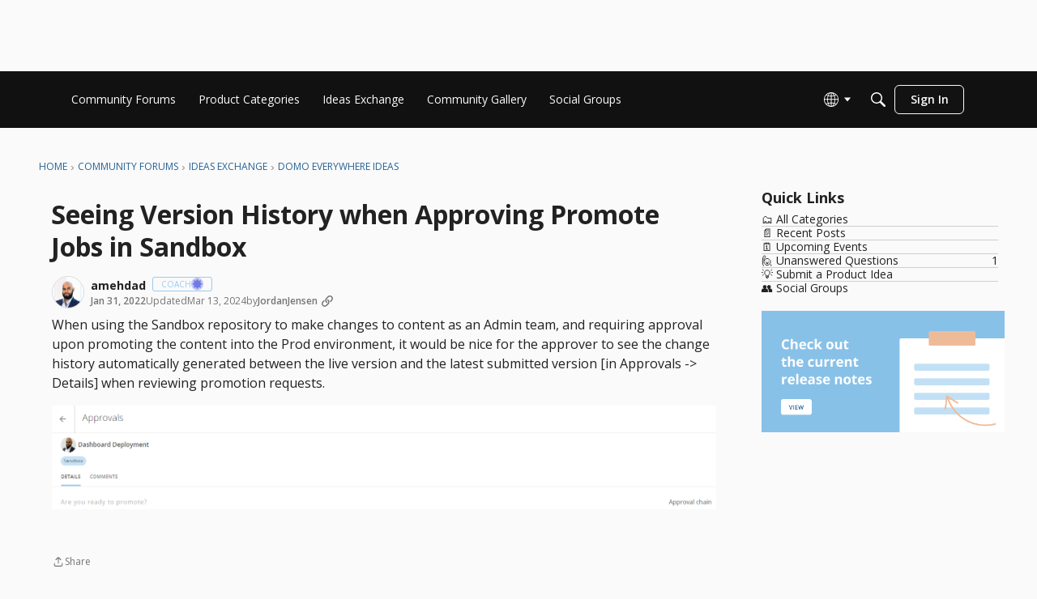

--- FILE ---
content_type: text/html; charset=utf-8
request_url: https://community-forums.domo.com/main/discussion/54258/seeing-version-history-when-approving-promote-jobs-in-sandbox
body_size: 130534
content:
<!DOCTYPE html>
<html lang="en"  style="min-height: 100%;">
    <head>
        <meta charset="utf-8">
        <meta http-equiv="X-UA-Compatible" content="IE=edge">
        <meta name="viewport" content="width=device-width, initial-scale=1">
        <title>Seeing Version History when Approving Promote Jobs in Sandbox - Domo Community Forum</title>

<meta property="og:image" content="https://us.v-cdn.net/6032830/uploads/D35AGTP4GTM4/image.png" />
<meta name="description" content="When using the Sandbox repository to make changes to content as an Admin team, and requiring approval upon promoting the content into the Prod environment, it would be nice for the approver to see the change history automatically generated between the live version and the latest submitted version [in Approvals -&gt; Details]…" />
<meta name="theme-color" content="#99ccee" />
<meta property="og:site_name" content="Domo Community Forum" />
<meta property="og:title" content="Seeing Version History when Approving Promote Jobs in Sandbox - Domo Community Forum" />
<meta property="og:description" content="When using the Sandbox repository to make changes to content as an Admin team, and requiring approval upon promoting the content into the Prod environment, it would be nice for the approver to see the change history automatically generated between the live version and the latest submitted version [in Approvals -&gt; Details]…" />
<meta property="og:url" content="https://community-forums.domo.com/main/discussion/54258/seeing-version-history-when-approving-promote-jobs-in-sandbox" />
<meta name="twitter:card" content="summary" />

<link rel="modulepreload" href="https://community-forums.domo.com/dist/v2/layouts/chunks/Breadcrumbs.Dfvy1F7g.min.js" />
<link rel="modulepreload" href="https://community-forums.domo.com/dist/v2/layouts/chunks/HtmlWidget.C8hcoy3S.min.js" />
<link rel="modulepreload" href="https://community-forums.domo.com/dist/v2/layouts/chunks/QuickLinks.Bbb8Ozve.min.js" />
<link rel="modulepreload" href="https://community-forums.domo.com/dist/v2/layouts/chunks/CategoriesWidget.CyaYkWrG.min.js" />
<link rel="modulepreload" href="https://community-forums.domo.com/dist/v2/layouts/chunks/NewPostMenu.VZhpn5zW.min.js" />
<link rel="modulepreload" href="https://community-forums.domo.com/dist/v2/layouts/chunks/addons/vanilla/OriginalPostAsset.C1b6kfcb.min.js" />
<link rel="modulepreload" href="https://community-forums.domo.com/dist/v2/layouts/chunks/addons/vanilla/CreateCommentAsset.C3n_7M3f.min.js" />
<link rel="modulepreload" href="https://community-forums.domo.com/dist/v2/layouts/chunks/addons/vanilla/CommentThreadAsset.DL0h2TuV.min.js" />
<link rel="modulepreload" href="https://community-forums.domo.com/dist/v2/layouts/chunks/addons/vanilla/PostAttachmentsAsset.B_NopfR2.min.js" />
<link rel="modulepreload" href="https://community-forums.domo.com/dist/v2/layouts/chunks/addons/vanilla/PostMetaAsset.CFkGTl4L.min.js" />
<link rel="modulepreload" href="https://community-forums.domo.com/dist/v2/layouts/chunks/addons/vanilla/PostTagsAsset.NYiYQcKi.min.js" />
<link rel="modulepreload" href="https://community-forums.domo.com/dist/v2/layouts/chunks/addons/ideation/IdeaStatusAsset.B7u6gm1e.min.js" />
<link rel="modulepreload" href="https://community-forums.domo.com/dist/v2/layouts/vendor/vendor/react-core.BgLhaSja.min.js" />
<link rel="modulepreload" href="https://community-forums.domo.com/dist/v2/layouts/entries/layouts.BkZoasaZ.min.js" />
<link rel="modulepreload" href="https://community-forums.domo.com/dist/v2/layouts/chunks/breadcrumbsStyles.BeRYdpQl.min.js" />
<link rel="modulepreload" href="https://community-forums.domo.com/dist/v2/layouts/chunks/vendor/lodash.CM-NTfHi.min.js" />
<link rel="modulepreload" href="https://community-forums.domo.com/dist/v2/layouts/vendor/vendor/redux.D4LK-I4W.min.js" />
<link rel="modulepreload" href="https://community-forums.domo.com/dist/v2/layouts/vendor/vendor/react-spring.DXIfzgpn.min.js" />
<link rel="modulepreload" href="https://community-forums.domo.com/dist/v2/layouts/vendor/vendor/react-select.BG-kRqJv.min.js" />
<link rel="modulepreload" href="https://community-forums.domo.com/dist/v2/layouts/vendor/vendor/moment.BYTvHWBW.min.js" />
<link rel="modulepreload" href="https://community-forums.domo.com/dist/v2/layouts/chunks/List.C3J0M9eT.min.js" />
<link rel="modulepreload" href="https://community-forums.domo.com/dist/v2/layouts/chunks/HomeWidgetItem.tnnL5CGF.min.js" />
<link rel="modulepreload" href="https://community-forums.domo.com/dist/v2/layouts/chunks/ListItem.B1yBqSVM.min.js" />
<link rel="modulepreload" href="https://community-forums.domo.com/dist/v2/layouts/chunks/CategoriesWidget.List.classes.CU_Fyv6u.min.js" />
<link rel="modulepreload" href="https://community-forums.domo.com/dist/v2/layouts/chunks/HomeWidgetContainer.oMtG6t1N.min.js" />
<link rel="modulepreload" href="https://community-forums.domo.com/dist/v2/layouts/chunks/ListItem.styles.DZzMYHc3.min.js" />
<link rel="modulepreload" href="https://community-forums.domo.com/dist/v2/layouts/chunks/ResultMeta.BrBBWcx3.min.js" />
<link rel="modulepreload" href="https://community-forums.domo.com/dist/v2/layouts/vendor/reach-utils-owner-document.esm.DKd2QacM.min.js" />
<link rel="modulepreload" href="https://community-forums.domo.com/dist/v2/layouts/chunks/AiFAB.CwEp6pRi.min.js" />
<link rel="modulepreload" href="https://community-forums.domo.com/dist/v2/layouts/chunks/ContributionItem.variables.nhkYFQ5s.min.js" />
<link rel="modulepreload" href="https://community-forums.domo.com/dist/v2/layouts/chunks/addons/vanilla/Reactions.variables.ykp_-jl6.min.js" />
<link rel="modulepreload" href="https://community-forums.domo.com/dist/v2/layouts/chunks/addons/vanilla/ContentItem.DG7-YiG1.min.js" />
<link rel="modulepreload" href="https://community-forums.domo.com/dist/v2/layouts/chunks/SuggestedAnswerItem.DixlVH7u.min.js" />
<link rel="modulepreload" href="https://community-forums.domo.com/dist/v2/layouts/chunks/addons/vanilla/CommentEditor.Bi01_lpg.min.js" />
<link rel="modulepreload" href="https://community-forums.domo.com/dist/v2/layouts/chunks/addons/vanilla/CommentsApi.BCUO4Ao6.min.js" />
<link rel="modulepreload" href="https://community-forums.domo.com/dist/v2/layouts/chunks/MentionsContext.BpWwIIwT.min.js" />
<link rel="modulepreload" href="https://community-forums.domo.com/dist/v2/layouts/chunks/addons/vanilla/CommentThreadAsset.nested.DHFcrIlh.min.js" />
<link rel="modulepreload" href="https://community-forums.domo.com/dist/v2/layouts/chunks/addons/vanilla/Comments.hooks.CjRMx7S6.min.js" />
<link rel="modulepreload" href="https://community-forums.domo.com/dist/v2/layouts/chunks/addons/vanilla/CommentsBulkActionsContext.CYV3bNlS.min.js" />
<link rel="modulepreload" href="https://community-forums.domo.com/dist/v2/layouts/chunks/addons/vanilla/DeleteCommentsForm.BOLxVaed.min.js" />
<link rel="modulepreload" href="https://community-forums.domo.com/dist/v2/layouts/chunks/addons/vanilla/CommentsBulkActions.classes.CticipuZ.min.js" />
<link rel="modulepreload" href="https://community-forums.domo.com/dist/v2/layouts/chunks/addons/vanilla/CommentEdit.CXyMu6lG.min.js" />
<link rel="modulepreload" href="https://community-forums.domo.com/dist/v2/layouts/chunks/addons/vanilla/ContentItemAttachment.CirQX6k5.min.js" />
<link rel="modulepreload" href="https://community-forums.domo.com/dist/v2/layouts/chunks/AttachmentLayout.CMKsg1KY.min.js" />
<link rel="modulepreload" href="https://community-forums.domo.com/dist/v2/layouts/chunks/TokenItem.CwqRNc4H.min.js" />
<link rel="modulepreload" href="https://community-forums.domo.com/dist/v2/layouts/chunks/addons/dashboard/UserProfiles.types.toa7AX1Q.min.js" />
<link rel="modulepreload" href="https://community-forums.domo.com/dist/v2/layouts/entries/addons/ideation/layouts.D7_8EifF.min.js" />
<link rel="stylesheet" type="text/css" href="https://community-forums.domo.com/dist/v2/layouts/chunks/addons/openapi-embed/QuickLinks.D9zewSGL.css" />
<link rel="stylesheet" type="text/css" href="https://community-forums.domo.com/dist/v2/layouts/chunks/addons/openapi-embed/layouts._xHqySZ2.css" />
<link rel="canonical" href="https://community-forums.domo.com/main/discussion/54258/seeing-version-history-when-approving-promote-jobs-in-sandbox" />

<link rel="shortcut icon" href="https://us.v-cdn.net/6032830/uploads/3IFJMZY0UZGN/touch-icon-26-favicon.png" type="image/x-icon" />

<script type="module" nonce="033596aca1e319ab3f4cc7a2b47e585f">window['vanillaInitialLayout'] = {"query":{"layoutViewType":"post","recordType":"discussion","recordID":54258,"params":{"discussionID":54258,"sort":null,"locale":"en","siteSectionID":"subcommunities-section-1"}},"data":{"layoutID":25,"name":"Idea Template (copy)","layoutViewType":"idea","isDefault":false,"layout":[{"$seoContent":"<section>\n<div class=\"seoSectionRow seoBreadcrumbs\"><div class='seoSectionPiece'><div class='sectionItem'><div class=\"pageBox\">\n        <ul class=\"linkList\">\n<li>\n<a href=\"https:\/\/community-forums.domo.com\/main\/\">Home<\/a>\n<\/li>\n<li>\n<a href=\"https:\/\/community-forums.domo.com\/main\/categories\">Community Forums<\/a>\n<\/li>\n<li>\n<a href=\"https:\/\/community-forums.domo.com\/main\/categories\/ideas\">Ideas Exchange<\/a>\n<\/li>\n<li>\n<a href=\"https:\/\/community-forums.domo.com\/main\/categories\/domo-everywhere-ideas\">Domo Everywhere Ideas<\/a>\n<\/li>\n<\/ul>\n    <\/div><\/div><\/div><\/div>\n<div class=\"seoSectionColumn mainColumn\"><div class='seoSectionPiece'><div class='sectionItem'><h1>Seeing Version History when Approving Promote Jobs in Sandbox<\/h1>\n<div><a href=\"https:\/\/community-forums.domo.com\/main\/profile\/amehdad\" class=\"seoUser\">\n<img height=\"24px\" width=\"24px\" src=\"https:\/\/us.v-cdn.net\/6032830\/uploads\/userpics\/3T6SFNKOSMO8\/n3KTMWRABO81A.jpeg\" alt=\"Photo of amehdad\" \/>\n<span class=\"seoUserName\">amehdad<\/span>\n<\/a><\/div>\n<div class=\"userContent\">\n<p>When using the Sandbox repository to make changes to content as an Admin team, and requiring approval upon promoting the content into the Prod environment, it would be nice for the approver to see the change history automatically generated between the live version and the latest submitted version [in Approvals -&gt; Details] when reviewing promotion requests.<\/p><span class=\"embedExternal embedImage display-large float-none\" data-embedjson=\"{&quot;url&quot;:&quot;https:\\\/\\\/us.v-cdn.net\\\/6032830\\\/uploads\\\/D35AGTP4GTM4\\\/image.png&quot;,&quot;name&quot;:&quot;image.png&quot;,&quot;type&quot;:&quot;image\\\/png&quot;,&quot;size&quot;:20468,&quot;width&quot;:1724,&quot;height&quot;:269,&quot;displaySize&quot;:&quot;large&quot;,&quot;float&quot;:&quot;none&quot;,&quot;embedType&quot;:&quot;image&quot;}\">\n    <span class=\"embedExternal-content\">\n        <a class=\"embedImage-link\" href=\"https:\/\/us.v-cdn.net\/6032830\/uploads\/D35AGTP4GTM4\/image.png\" rel=\"nofollow noopener ugc\" target=\"_blank\">\n            <img class=\"embedImage-img\" src=\"https:\/\/us.v-cdn.net\/6032830\/uploads\/D35AGTP4GTM4\/image.png\" alt=\"image.png\" height=\"269\" width=\"1724\" loading=\"lazy\" data-display-size=\"large\" data-float=\"none\" data-type=\"image\/png\" data-embed-type=\"image\" srcset=\"https:\/\/us.v-cdn.net\/cdn-cgi\/image\/quality=80,format=auto,fit=scale-down,height=300,width=300\/6032830\/uploads\/D35AGTP4GTM4\/image.png 300w, https:\/\/us.v-cdn.net\/cdn-cgi\/image\/quality=80,format=auto,fit=scale-down,height=600,width=600\/6032830\/uploads\/D35AGTP4GTM4\/image.png 600w, https:\/\/us.v-cdn.net\/cdn-cgi\/image\/quality=80,format=auto,fit=scale-down,height=800,width=800\/6032830\/uploads\/D35AGTP4GTM4\/image.png 800w, https:\/\/us.v-cdn.net\/cdn-cgi\/image\/quality=80,format=auto,fit=scale-down,height=1200,width=1200\/6032830\/uploads\/D35AGTP4GTM4\/image.png 1200w, https:\/\/us.v-cdn.net\/cdn-cgi\/image\/quality=80,format=auto,fit=scale-down,height=1600,width=1600\/6032830\/uploads\/D35AGTP4GTM4\/image.png 1600w, https:\/\/us.v-cdn.net\/cdn-cgi\/image\/quality=80,format=auto,fit=scale-down,height=2000,width=2000\/6032830\/uploads\/D35AGTP4GTM4\/image.png 2000w, https:\/\/us.v-cdn.net\/6032830\/uploads\/D35AGTP4GTM4\/image.png\" sizes=\"100vw\"><\/img><\/a>\n    <\/span>\n<\/span>\n<p><br\/><\/p>\n<\/div><\/div><div class='sectionItem'><div class=\"pageBox\">\n        <div class=\"pageHeadingBox\">\n        <h2>Find more posts tagged with<\/h2>                    <\/div>\n            <li>\n        <a href=\"\/main\/discussions?tagID=2431\">In Review<\/a>\n    <\/li>\n\n    <\/div><\/div><div class='sectionItem'><div class=\"pageBox\">\n        <div>Status: In Review<\/div>\n\n    <\/div><\/div><\/div><\/div>\n<div class=\"seoSectionColumn\"><div class='seoSectionPiece'><div class='sectionItem'><div class=\"pageBox\">\n        <ul class=\"linkList\">\n<\/ul>\n    <\/div><\/div><div class='sectionItem'><div class=\"pageBox\">\n        <div class=\"pageHeadingBox\">\n        <h2>Quick Links<\/h2>                    <\/div>\n        <ul class=\"linkList\">\n<li>\n<a href=\"\/categories\">\ud83d\uddc2\ufe0f All Categories<\/a>\n<\/li>\n<li>\n<a href=\"\/discussions\">\ud83d\udcc4 Recent Posts<\/a>\n<\/li>\n<li>\n<a href=\"https:\/\/community-forums.domo.com\/main\/events\/category\">\ud83d\uddd3\ufe0f Upcoming Events<\/a>\n<\/li>\n<li>\n<a href=\"\/discussions\/unanswered\">\ud83d\ude4b Unanswered Questions<\/a>\n<\/li>\n<li>\n<a href=\"https:\/\/community-forums.domo.com\/main\/categories\/ideas\">\ud83d\udca1 Submit a Product Idea<\/a>\n<\/li>\n<li>\n<a href=\"\/groups\">\ud83d\udc65 Social Groups<\/a>\n<\/li>\n<\/ul>\n    <\/div><\/div><div class='sectionItem'><template shadowrootmode=\"open\">\n<a href=\"https:\/\/domo-support.domo.com\/s\/article\/Current-Release-Notes?language=en_US\"><img src=\"https:\/\/us.v-cdn.net\/cdn-cgi\/image\/fit=scale-down,width=1600\/https:\/\/us.v-cdn.net\/6033814\/uploads\/92U0YVLGSI85\/cta-release-notes.png\" width=\"300\" height=\"150\"><\/a>\n<\/template><\/div><\/div><\/div>\n<\/section>","$reactComponent":"SectionTwoColumns","$reactProps":{"isInverted":false,"mainBottom":[{"$reactComponent":"OriginalPostAsset","$seoContent":"<h1>Seeing Version History when Approving Promote Jobs in Sandbox<\/h1>\n<div><a href=\"https:\/\/community-forums.domo.com\/main\/profile\/amehdad\" class=\"seoUser\">\n<img height=\"24px\" width=\"24px\" src=\"https:\/\/us.v-cdn.net\/6032830\/uploads\/userpics\/3T6SFNKOSMO8\/n3KTMWRABO81A.jpeg\" alt=\"Photo of amehdad\" \/>\n<span class=\"seoUserName\">amehdad<\/span>\n<\/a><\/div>\n<div class=\"userContent\">\n<p>When using the Sandbox repository to make changes to content as an Admin team, and requiring approval upon promoting the content into the Prod environment, it would be nice for the approver to see the change history automatically generated between the live version and the latest submitted version [in Approvals -&gt; Details] when reviewing promotion requests.<\/p><span class=\"embedExternal embedImage display-large float-none\" data-embedjson=\"{&quot;url&quot;:&quot;https:\\\/\\\/us.v-cdn.net\\\/6032830\\\/uploads\\\/D35AGTP4GTM4\\\/image.png&quot;,&quot;name&quot;:&quot;image.png&quot;,&quot;type&quot;:&quot;image\\\/png&quot;,&quot;size&quot;:20468,&quot;width&quot;:1724,&quot;height&quot;:269,&quot;displaySize&quot;:&quot;large&quot;,&quot;float&quot;:&quot;none&quot;,&quot;embedType&quot;:&quot;image&quot;}\">\n    <span class=\"embedExternal-content\">\n        <a class=\"embedImage-link\" href=\"https:\/\/us.v-cdn.net\/6032830\/uploads\/D35AGTP4GTM4\/image.png\" rel=\"nofollow noopener ugc\" target=\"_blank\">\n            <img class=\"embedImage-img\" src=\"https:\/\/us.v-cdn.net\/6032830\/uploads\/D35AGTP4GTM4\/image.png\" alt=\"image.png\" height=\"269\" width=\"1724\" loading=\"lazy\" data-display-size=\"large\" data-float=\"none\" data-type=\"image\/png\" data-embed-type=\"image\" srcset=\"https:\/\/us.v-cdn.net\/cdn-cgi\/image\/quality=80,format=auto,fit=scale-down,height=300,width=300\/6032830\/uploads\/D35AGTP4GTM4\/image.png 300w, https:\/\/us.v-cdn.net\/cdn-cgi\/image\/quality=80,format=auto,fit=scale-down,height=600,width=600\/6032830\/uploads\/D35AGTP4GTM4\/image.png 600w, https:\/\/us.v-cdn.net\/cdn-cgi\/image\/quality=80,format=auto,fit=scale-down,height=800,width=800\/6032830\/uploads\/D35AGTP4GTM4\/image.png 800w, https:\/\/us.v-cdn.net\/cdn-cgi\/image\/quality=80,format=auto,fit=scale-down,height=1200,width=1200\/6032830\/uploads\/D35AGTP4GTM4\/image.png 1200w, https:\/\/us.v-cdn.net\/cdn-cgi\/image\/quality=80,format=auto,fit=scale-down,height=1600,width=1600\/6032830\/uploads\/D35AGTP4GTM4\/image.png 1600w, https:\/\/us.v-cdn.net\/cdn-cgi\/image\/quality=80,format=auto,fit=scale-down,height=2000,width=2000\/6032830\/uploads\/D35AGTP4GTM4\/image.png 2000w, https:\/\/us.v-cdn.net\/6032830\/uploads\/D35AGTP4GTM4\/image.png\" sizes=\"100vw\"><\/img><\/a>\n    <\/span>\n<\/span>\n<p><br\/><\/p>\n<\/div>","$reactProps":{"discussion":{"discussionID":54258,"type":"idea","name":"Seeing Version History when Approving Promote Jobs in Sandbox","body":"<p>When using the Sandbox repository to make changes to content as an Admin team, and requiring approval upon promoting the content into the Prod environment, it would be nice for the approver to see the change history automatically generated between the live version and the latest submitted version [in Approvals -&gt; Details] when reviewing promotion requests.<\/p><span class=\"embedExternal embedImage display-large float-none\" data-embedjson=\"{&quot;url&quot;:&quot;https:\\\/\\\/us.v-cdn.net\\\/6032830\\\/uploads\\\/D35AGTP4GTM4\\\/image.png&quot;,&quot;name&quot;:&quot;image.png&quot;,&quot;type&quot;:&quot;image\\\/png&quot;,&quot;size&quot;:20468,&quot;width&quot;:1724,&quot;height&quot;:269,&quot;displaySize&quot;:&quot;large&quot;,&quot;float&quot;:&quot;none&quot;,&quot;embedType&quot;:&quot;image&quot;}\">\n    <span class=\"embedExternal-content\">\n        <a class=\"embedImage-link\" href=\"https:\/\/us.v-cdn.net\/6032830\/uploads\/D35AGTP4GTM4\/image.png\" rel=\"nofollow noopener ugc\" target=\"_blank\">\n            <img class=\"embedImage-img\" src=\"https:\/\/us.v-cdn.net\/6032830\/uploads\/D35AGTP4GTM4\/image.png\" alt=\"image.png\" height=\"269\" width=\"1724\" loading=\"lazy\" data-display-size=\"large\" data-float=\"none\" data-type=\"image\/png\" data-embed-type=\"image\" srcset=\"https:\/\/us.v-cdn.net\/cdn-cgi\/image\/quality=80,format=auto,fit=scale-down,height=300,width=300\/6032830\/uploads\/D35AGTP4GTM4\/image.png 300w, https:\/\/us.v-cdn.net\/cdn-cgi\/image\/quality=80,format=auto,fit=scale-down,height=600,width=600\/6032830\/uploads\/D35AGTP4GTM4\/image.png 600w, https:\/\/us.v-cdn.net\/cdn-cgi\/image\/quality=80,format=auto,fit=scale-down,height=800,width=800\/6032830\/uploads\/D35AGTP4GTM4\/image.png 800w, https:\/\/us.v-cdn.net\/cdn-cgi\/image\/quality=80,format=auto,fit=scale-down,height=1200,width=1200\/6032830\/uploads\/D35AGTP4GTM4\/image.png 1200w, https:\/\/us.v-cdn.net\/cdn-cgi\/image\/quality=80,format=auto,fit=scale-down,height=1600,width=1600\/6032830\/uploads\/D35AGTP4GTM4\/image.png 1600w, https:\/\/us.v-cdn.net\/cdn-cgi\/image\/quality=80,format=auto,fit=scale-down,height=2000,width=2000\/6032830\/uploads\/D35AGTP4GTM4\/image.png 2000w, https:\/\/us.v-cdn.net\/6032830\/uploads\/D35AGTP4GTM4\/image.png\" sizes=\"100vw\"><\/img><\/a>\n    <\/span>\n<\/span>\n<p><br\/><\/p>","categoryID":267,"dateInserted":"2022-01-31T06:23:46+00:00","dateUpdated":"2024-03-13T16:15:16+00:00","dateLastComment":"2022-01-31T06:23:46+00:00","insertUserID":36180,"insertUser":{"userID":36180,"name":"amehdad","url":"https:\/\/community-forums.domo.com\/main\/profile\/amehdad","photoUrl":"https:\/\/us.v-cdn.net\/6032830\/uploads\/userpics\/3T6SFNKOSMO8\/n3KTMWRABO81A.jpeg","dateLastActive":"2024-09-08T19:33:19+00:00","banned":0,"punished":0,"private":false,"label":"Coach ","labelHtml":"Coach <img src=\"https:\/\/us.v-cdn.net\/6033814\/uploads\/M39SL97E7E4L\/rank-coach.png\">","postProfileFields":[{"value":"Sydney","displayOptions":{"userCards":false,"posts":false,"search":true}},{"value":"Australia","displayOptions":{"userCards":false,"posts":false,"search":false}},{"value":"","displayOptions":{"userCards":false,"posts":false,"search":false}},{"value":"","displayOptions":{"userCards":false,"posts":false,"search":false}}],"badges":[{"badgeID":2,"name":"Name Dropper","dateInserted":"2021-01-29T21:09:57+00:00","url":"https:\/\/community-forums.domo.com\/main\/badge\/2\/name-dropper","photoUrl":"https:\/\/us.v-cdn.net\/6032830\/uploads\/badges\/5ABW0KL8QB46.png"},{"badgeID":27,"name":"1st Idea Submitted","dateInserted":"2021-01-29T22:25:48+00:00","url":"https:\/\/community-forums.domo.com\/main\/badge\/27\/idea","photoUrl":"https:\/\/us.v-cdn.net\/6032830\/uploads\/badges\/T8SI320MDF15.png"},{"badgeID":1,"name":"Photogenic","dateInserted":"2021-01-29T21:09:57+00:00","url":"https:\/\/community-forums.domo.com\/main\/badge\/1\/photogenic","photoUrl":"https:\/\/us.v-cdn.net\/6032830\/uploads\/badges\/2KJKT7LKLYQ3.png"},{"badgeID":3,"name":"Combo Breaker","dateInserted":"2021-01-29T21:09:57+00:00","url":"https:\/\/community-forums.domo.com\/main\/badge\/3\/combo","photoUrl":"https:\/\/us.v-cdn.net\/6032830\/uploads\/badges\/4KSXYWZ80Z6H.png"},{"badgeID":57,"name":"500 Agrees","dateInserted":"2021-02-01T19:01:52+00:00","url":"https:\/\/community-forums.domo.com\/main\/badge\/57\/agree-500","photoUrl":"https:\/\/us.v-cdn.net\/6032830\/uploads\/badges\/1OAR2VEVVZWR.png"},{"badgeID":17,"name":"Fourth Anniversary","dateInserted":"2021-01-29T21:09:57+00:00","url":"https:\/\/community-forums.domo.com\/main\/badge\/17\/anniversary-4","photoUrl":"https:\/\/us.v-cdn.net\/6032830\/uploads\/badges\/UPNPPZIIJBGS.png"},{"badgeID":39,"name":"25 Answers","dateInserted":"2021-02-01T19:01:52+00:00","url":"https:\/\/community-forums.domo.com\/main\/badge\/39\/answer-25","photoUrl":"https:\/\/us.v-cdn.net\/6032830\/uploads\/badges\/7D2DBQX6662O.png"},{"badgeID":87,"name":"500 Awesomes","dateInserted":"2021-02-01T19:01:52+00:00","url":"https:\/\/community-forums.domo.com\/main\/badge\/87\/awesome-500","photoUrl":"https:\/\/us.v-cdn.net\/6032830\/uploads\/badges\/1XVZC58G0IHU.png"},{"badgeID":6,"name":"100 Comments","dateInserted":"2021-01-29T21:09:57+00:00","url":"https:\/\/community-forums.domo.com\/main\/badge\/6\/comment-100","photoUrl":"https:\/\/us.v-cdn.net\/6032830\/uploads\/badges\/5ACL7Y4MM3YY.png"},{"badgeID":43,"name":"5 Insightfuls","dateInserted":"2021-02-01T19:01:52+00:00","url":"https:\/\/community-forums.domo.com\/main\/badge\/43\/insightful-5","photoUrl":"https:\/\/us.v-cdn.net\/6032830\/uploads\/badges\/958MLW2RPK6W.png"},{"badgeID":68,"name":"1,000 Likes","dateInserted":"2021-02-01T19:01:52+00:00","url":"https:\/\/community-forums.domo.com\/main\/badge\/68\/like-1000","photoUrl":"https:\/\/us.v-cdn.net\/6032830\/uploads\/badges\/RPNA99HLCD32.png"},{"badgeID":95,"name":"100 LOLs","dateInserted":"2021-02-01T19:01:52+00:00","url":"https:\/\/community-forums.domo.com\/main\/badge\/95\/lol-100","photoUrl":"https:\/\/us.v-cdn.net\/6032830\/uploads\/badges\/KX5XAPTBT16C.png"},{"badgeID":76,"name":"250 Up Votes","dateInserted":"2021-02-01T19:01:52+00:00","url":"https:\/\/community-forums.domo.com\/main\/badge\/76\/up-250","photoUrl":"https:\/\/us.v-cdn.net\/6032830\/uploads\/badges\/X4CHVKHG8FXY.png"}],"signature":null},"updateUserID":41186,"lastUserID":36180,"lastUser":{"userID":36180,"name":"amehdad","url":"https:\/\/community-forums.domo.com\/main\/profile\/amehdad","photoUrl":"https:\/\/us.v-cdn.net\/6032830\/uploads\/userpics\/3T6SFNKOSMO8\/n3KTMWRABO81A.jpeg","dateLastActive":"2024-09-08T19:33:19+00:00","banned":0,"punished":0,"private":false,"label":"Coach ","labelHtml":"Coach <img src=\"https:\/\/us.v-cdn.net\/6033814\/uploads\/M39SL97E7E4L\/rank-coach.png\">","postProfileFields":[{"value":"Sydney","displayOptions":{"userCards":false,"posts":false,"search":true}},{"value":"Australia","displayOptions":{"userCards":false,"posts":false,"search":false}},{"value":"","displayOptions":{"userCards":false,"posts":false,"search":false}},{"value":"","displayOptions":{"userCards":false,"posts":false,"search":false}}]},"pinned":false,"pinLocation":null,"closed":false,"announce":false,"sink":false,"countComments":0,"countViews":71,"score":18,"hot":3320277883,"url":"https:\/\/community-forums.domo.com\/main\/discussion\/54258\/seeing-version-history-when-approving-promote-jobs-in-sandbox","canonicalUrl":"https:\/\/community-forums.domo.com\/main\/discussion\/54258\/seeing-version-history-when-approving-promote-jobs-in-sandbox","format":"Rich","breadcrumbs":[{"name":"Home","url":"https:\/\/community-forums.domo.com\/main\/"},{"name":"Community Forums","url":"https:\/\/community-forums.domo.com\/main\/categories"},{"name":"Ideas Exchange","url":"https:\/\/community-forums.domo.com\/main\/categories\/ideas"},{"name":"Domo Everywhere Ideas","url":"https:\/\/community-forums.domo.com\/main\/categories\/domo-everywhere-ideas"}],"groupID":null,"statusID":10018,"image":{"url":"https:\/\/us.v-cdn.net\/6032830\/uploads\/D35AGTP4GTM4\/image.png","urlSrcSet":{"300":"https:\/\/us.v-cdn.net\/cdn-cgi\/image\/quality=80,format=auto,fit=scale-down,height=300,width=300\/6032830\/uploads\/D35AGTP4GTM4\/image.png","600":"https:\/\/us.v-cdn.net\/cdn-cgi\/image\/quality=80,format=auto,fit=scale-down,height=600,width=600\/6032830\/uploads\/D35AGTP4GTM4\/image.png","800":"https:\/\/us.v-cdn.net\/cdn-cgi\/image\/quality=80,format=auto,fit=scale-down,height=800,width=800\/6032830\/uploads\/D35AGTP4GTM4\/image.png","1200":"https:\/\/us.v-cdn.net\/cdn-cgi\/image\/quality=80,format=auto,fit=scale-down,height=1200,width=1200\/6032830\/uploads\/D35AGTP4GTM4\/image.png","1600":"https:\/\/us.v-cdn.net\/cdn-cgi\/image\/quality=80,format=auto,fit=scale-down,height=1600,width=1600\/6032830\/uploads\/D35AGTP4GTM4\/image.png","2000":"https:\/\/us.v-cdn.net\/cdn-cgi\/image\/quality=80,format=auto,fit=scale-down,height=2000,width=2000\/6032830\/uploads\/D35AGTP4GTM4\/image.png"},"alt":"image.png"},"images":[{"url":"https:\/\/us.v-cdn.net\/6032830\/uploads\/D35AGTP4GTM4\/image.png","urlSrcSet":{"300":"https:\/\/us.v-cdn.net\/cdn-cgi\/image\/quality=80,format=auto,fit=scale-down,height=300,width=300\/6032830\/uploads\/D35AGTP4GTM4\/image.png","600":"https:\/\/us.v-cdn.net\/cdn-cgi\/image\/quality=80,format=auto,fit=scale-down,height=600,width=600\/6032830\/uploads\/D35AGTP4GTM4\/image.png","800":"https:\/\/us.v-cdn.net\/cdn-cgi\/image\/quality=80,format=auto,fit=scale-down,height=800,width=800\/6032830\/uploads\/D35AGTP4GTM4\/image.png","1200":"https:\/\/us.v-cdn.net\/cdn-cgi\/image\/quality=80,format=auto,fit=scale-down,height=1200,width=1200\/6032830\/uploads\/D35AGTP4GTM4\/image.png","1600":"https:\/\/us.v-cdn.net\/cdn-cgi\/image\/quality=80,format=auto,fit=scale-down,height=1600,width=1600\/6032830\/uploads\/D35AGTP4GTM4\/image.png","2000":"https:\/\/us.v-cdn.net\/cdn-cgi\/image\/quality=80,format=auto,fit=scale-down,height=2000,width=2000\/6032830\/uploads\/D35AGTP4GTM4\/image.png"},"alt":"image.png"}],"attributes":{"idea":{"statusNotes":null,"statusID":10018,"status":{"name":"In Review","state":"open"},"type":"up"}},"status":{"statusID":10018,"name":"In Review","state":"open","recordType":"discussion","recordSubType":"ideation","dateUpdated":"2022-01-31T06:23:47+00:00","log":{"reasonUpdated":"","dateUpdated":"2024-03-15T19:12:44+00:00","updateUser":{"userID":2246,"name":"Ken_Boyer","url":"https:\/\/community-forums.domo.com\/main\/profile\/Ken_Boyer","photoUrl":"https:\/\/us.v-cdn.net\/6032830\/uploads\/userpics\/LZ7RK31CO2CN\/nSNH475B1MX5W.jpg","dateLastActive":"2025-12-19T16:05:25+00:00","banned":0,"punished":0,"private":false,"label":"Domo Product Manager","labelHtml":"Domo Product Manager","postProfileFields":[{"value":"United States","displayOptions":{"userCards":false,"posts":false,"search":false}}]}}},"reactions":[{"tagID":11,"urlcode":"Up","name":"Vote Up","class":"Positive","hasReacted":false,"reactionValue":1,"count":18}],"tags":[{"tagID":2431,"urlcode":"In Review","name":"In Review","type":"Status"}],"suggestions":[],"postMeta":[],"permissions":{"comments.add":false,"comments.delete":false,"comments.edit":false,"discussions.add":false,"discussions.announce":false,"discussions.close":false,"discussions.delete":false,"discussions.edit":false,"discussions.sink":false,"discussions.view":true,"posts.moderate":false},"tagIDs":[2431],"bookmarked":false,"unread":false,"dismissed":false,"muted":false,"dateLastViewed":null,"category":{"categoryID":267,"name":"Domo Everywhere Ideas","description":"Domo Everywhere Product Enhancement Ideas","url":"https:\/\/community-forums.domo.com\/main\/categories\/domo-everywhere-ideas","allowedDiscussionTypes":[]},"updateUser":{"userID":41186,"name":"JordanJensen","url":"https:\/\/community-forums.domo.com\/main\/profile\/JordanJensen","photoUrl":"https:\/\/us.v-cdn.net\/6032830\/uploads\/defaultavatar\/nZ5X977MOM3Z6.jpg","dateLastActive":"2026-01-30T18:27:52+00:00","banned":0,"punished":0,"private":false,"label":"Domo Product Manager","labelHtml":"Domo Product Manager","postProfileFields":[{"value":"United States","displayOptions":{"userCards":false,"posts":false,"search":false}},{"value":"https:\/\/www.linkedin.com\/in\/jordan-jensen-4ba46b53\/","displayOptions":{"userCards":false,"posts":false,"search":false}}]}},"discussionApiParams":{"expand":["tags","insertUser","updateUser","breadcrumbs","reactions","attachments","reportMeta","category","permissions","dateLastViewed","insertUser.badges","warnings","insertUser.signature","postMeta","reactions","status","status.log"]},"category":{"categoryID":267,"name":"Domo Everywhere Ideas","description":"Domo Everywhere Product Enhancement Ideas","url":"https:\/\/community-forums.domo.com\/main\/categories\/domo-everywhere-ideas","allowedDiscussionTypes":["idea"]},"page":null,"titleType":"discussion\/name"}},{"$reactComponent":"PostTagsAsset","$seoContent":"<div class=\"pageBox\">\n        <div class=\"pageHeadingBox\">\n        <h2>Find more posts tagged with<\/h2>                    <\/div>\n            <li>\n        <a href=\"\/main\/discussions?tagID=2431\">In Review<\/a>\n    <\/li>\n\n    <\/div>","$reactProps":{"title":"Find more posts tagged with"}},{"$reactComponent":"PostMetaAsset","$seoContent":"","$reactProps":{"postFields":[]}},{"$reactComponent":"IdeaStatusAsset","$seoContent":"<div class=\"pageBox\">\n        <div>Status: In Review<\/div>\n\n    <\/div>","$reactProps":{"downvotesAllowed":false,"colorType":"styleguide"}},{"$reactComponent":"PostAttachmentsAsset","$seoContent":"","$reactProps":{"discussion":{"discussionID":54258,"type":"idea","name":"Seeing Version History when Approving Promote Jobs in Sandbox","body":"<p>When using the Sandbox repository to make changes to content as an Admin team, and requiring approval upon promoting the content into the Prod environment, it would be nice for the approver to see the change history automatically generated between the live version and the latest submitted version [in Approvals -&gt; Details] when reviewing promotion requests.<\/p><span class=\"embedExternal embedImage display-large float-none\" data-embedjson=\"{&quot;url&quot;:&quot;https:\\\/\\\/us.v-cdn.net\\\/6032830\\\/uploads\\\/D35AGTP4GTM4\\\/image.png&quot;,&quot;name&quot;:&quot;image.png&quot;,&quot;type&quot;:&quot;image\\\/png&quot;,&quot;size&quot;:20468,&quot;width&quot;:1724,&quot;height&quot;:269,&quot;displaySize&quot;:&quot;large&quot;,&quot;float&quot;:&quot;none&quot;,&quot;embedType&quot;:&quot;image&quot;}\">\n    <span class=\"embedExternal-content\">\n        <a class=\"embedImage-link\" href=\"https:\/\/us.v-cdn.net\/6032830\/uploads\/D35AGTP4GTM4\/image.png\" rel=\"nofollow noopener ugc\" target=\"_blank\">\n            <img class=\"embedImage-img\" src=\"https:\/\/us.v-cdn.net\/6032830\/uploads\/D35AGTP4GTM4\/image.png\" alt=\"image.png\" height=\"269\" width=\"1724\" loading=\"lazy\" data-display-size=\"large\" data-float=\"none\" data-type=\"image\/png\" data-embed-type=\"image\" srcset=\"https:\/\/us.v-cdn.net\/cdn-cgi\/image\/quality=80,format=auto,fit=scale-down,height=300,width=300\/6032830\/uploads\/D35AGTP4GTM4\/image.png 300w, https:\/\/us.v-cdn.net\/cdn-cgi\/image\/quality=80,format=auto,fit=scale-down,height=600,width=600\/6032830\/uploads\/D35AGTP4GTM4\/image.png 600w, https:\/\/us.v-cdn.net\/cdn-cgi\/image\/quality=80,format=auto,fit=scale-down,height=800,width=800\/6032830\/uploads\/D35AGTP4GTM4\/image.png 800w, https:\/\/us.v-cdn.net\/cdn-cgi\/image\/quality=80,format=auto,fit=scale-down,height=1200,width=1200\/6032830\/uploads\/D35AGTP4GTM4\/image.png 1200w, https:\/\/us.v-cdn.net\/cdn-cgi\/image\/quality=80,format=auto,fit=scale-down,height=1600,width=1600\/6032830\/uploads\/D35AGTP4GTM4\/image.png 1600w, https:\/\/us.v-cdn.net\/cdn-cgi\/image\/quality=80,format=auto,fit=scale-down,height=2000,width=2000\/6032830\/uploads\/D35AGTP4GTM4\/image.png 2000w, https:\/\/us.v-cdn.net\/6032830\/uploads\/D35AGTP4GTM4\/image.png\" sizes=\"100vw\"><\/img><\/a>\n    <\/span>\n<\/span>\n<p><br\/><\/p>","categoryID":267,"dateInserted":"2022-01-31T06:23:46+00:00","dateUpdated":"2024-03-13T16:15:16+00:00","dateLastComment":"2022-01-31T06:23:46+00:00","insertUserID":36180,"insertUser":{"userID":36180,"name":"amehdad","url":"https:\/\/community-forums.domo.com\/main\/profile\/amehdad","photoUrl":"https:\/\/us.v-cdn.net\/6032830\/uploads\/userpics\/3T6SFNKOSMO8\/n3KTMWRABO81A.jpeg","dateLastActive":"2024-09-08T19:33:19+00:00","banned":0,"punished":0,"private":false,"label":"Coach ","labelHtml":"Coach <img src=\"https:\/\/us.v-cdn.net\/6033814\/uploads\/M39SL97E7E4L\/rank-coach.png\">","postProfileFields":[{"value":"Sydney","displayOptions":{"userCards":false,"posts":false,"search":true}},{"value":"Australia","displayOptions":{"userCards":false,"posts":false,"search":false}},{"value":"","displayOptions":{"userCards":false,"posts":false,"search":false}},{"value":"","displayOptions":{"userCards":false,"posts":false,"search":false}}],"badges":[{"badgeID":2,"name":"Name Dropper","dateInserted":"2021-01-29T21:09:57+00:00","url":"https:\/\/community-forums.domo.com\/main\/badge\/2\/name-dropper","photoUrl":"https:\/\/us.v-cdn.net\/6032830\/uploads\/badges\/5ABW0KL8QB46.png"},{"badgeID":27,"name":"1st Idea Submitted","dateInserted":"2021-01-29T22:25:48+00:00","url":"https:\/\/community-forums.domo.com\/main\/badge\/27\/idea","photoUrl":"https:\/\/us.v-cdn.net\/6032830\/uploads\/badges\/T8SI320MDF15.png"},{"badgeID":1,"name":"Photogenic","dateInserted":"2021-01-29T21:09:57+00:00","url":"https:\/\/community-forums.domo.com\/main\/badge\/1\/photogenic","photoUrl":"https:\/\/us.v-cdn.net\/6032830\/uploads\/badges\/2KJKT7LKLYQ3.png"},{"badgeID":3,"name":"Combo Breaker","dateInserted":"2021-01-29T21:09:57+00:00","url":"https:\/\/community-forums.domo.com\/main\/badge\/3\/combo","photoUrl":"https:\/\/us.v-cdn.net\/6032830\/uploads\/badges\/4KSXYWZ80Z6H.png"},{"badgeID":57,"name":"500 Agrees","dateInserted":"2021-02-01T19:01:52+00:00","url":"https:\/\/community-forums.domo.com\/main\/badge\/57\/agree-500","photoUrl":"https:\/\/us.v-cdn.net\/6032830\/uploads\/badges\/1OAR2VEVVZWR.png"},{"badgeID":17,"name":"Fourth Anniversary","dateInserted":"2021-01-29T21:09:57+00:00","url":"https:\/\/community-forums.domo.com\/main\/badge\/17\/anniversary-4","photoUrl":"https:\/\/us.v-cdn.net\/6032830\/uploads\/badges\/UPNPPZIIJBGS.png"},{"badgeID":39,"name":"25 Answers","dateInserted":"2021-02-01T19:01:52+00:00","url":"https:\/\/community-forums.domo.com\/main\/badge\/39\/answer-25","photoUrl":"https:\/\/us.v-cdn.net\/6032830\/uploads\/badges\/7D2DBQX6662O.png"},{"badgeID":87,"name":"500 Awesomes","dateInserted":"2021-02-01T19:01:52+00:00","url":"https:\/\/community-forums.domo.com\/main\/badge\/87\/awesome-500","photoUrl":"https:\/\/us.v-cdn.net\/6032830\/uploads\/badges\/1XVZC58G0IHU.png"},{"badgeID":6,"name":"100 Comments","dateInserted":"2021-01-29T21:09:57+00:00","url":"https:\/\/community-forums.domo.com\/main\/badge\/6\/comment-100","photoUrl":"https:\/\/us.v-cdn.net\/6032830\/uploads\/badges\/5ACL7Y4MM3YY.png"},{"badgeID":43,"name":"5 Insightfuls","dateInserted":"2021-02-01T19:01:52+00:00","url":"https:\/\/community-forums.domo.com\/main\/badge\/43\/insightful-5","photoUrl":"https:\/\/us.v-cdn.net\/6032830\/uploads\/badges\/958MLW2RPK6W.png"},{"badgeID":68,"name":"1,000 Likes","dateInserted":"2021-02-01T19:01:52+00:00","url":"https:\/\/community-forums.domo.com\/main\/badge\/68\/like-1000","photoUrl":"https:\/\/us.v-cdn.net\/6032830\/uploads\/badges\/RPNA99HLCD32.png"},{"badgeID":95,"name":"100 LOLs","dateInserted":"2021-02-01T19:01:52+00:00","url":"https:\/\/community-forums.domo.com\/main\/badge\/95\/lol-100","photoUrl":"https:\/\/us.v-cdn.net\/6032830\/uploads\/badges\/KX5XAPTBT16C.png"},{"badgeID":76,"name":"250 Up Votes","dateInserted":"2021-02-01T19:01:52+00:00","url":"https:\/\/community-forums.domo.com\/main\/badge\/76\/up-250","photoUrl":"https:\/\/us.v-cdn.net\/6032830\/uploads\/badges\/X4CHVKHG8FXY.png"}],"signature":null},"updateUserID":41186,"lastUserID":36180,"lastUser":{"userID":36180,"name":"amehdad","url":"https:\/\/community-forums.domo.com\/main\/profile\/amehdad","photoUrl":"https:\/\/us.v-cdn.net\/6032830\/uploads\/userpics\/3T6SFNKOSMO8\/n3KTMWRABO81A.jpeg","dateLastActive":"2024-09-08T19:33:19+00:00","banned":0,"punished":0,"private":false,"label":"Coach ","labelHtml":"Coach <img src=\"https:\/\/us.v-cdn.net\/6033814\/uploads\/M39SL97E7E4L\/rank-coach.png\">","postProfileFields":[{"value":"Sydney","displayOptions":{"userCards":false,"posts":false,"search":true}},{"value":"Australia","displayOptions":{"userCards":false,"posts":false,"search":false}},{"value":"","displayOptions":{"userCards":false,"posts":false,"search":false}},{"value":"","displayOptions":{"userCards":false,"posts":false,"search":false}}]},"pinned":false,"pinLocation":null,"closed":false,"announce":false,"sink":false,"countComments":0,"countViews":71,"score":18,"hot":3320277883,"url":"https:\/\/community-forums.domo.com\/main\/discussion\/54258\/seeing-version-history-when-approving-promote-jobs-in-sandbox","canonicalUrl":"https:\/\/community-forums.domo.com\/main\/discussion\/54258\/seeing-version-history-when-approving-promote-jobs-in-sandbox","format":"Rich","breadcrumbs":[{"name":"Home","url":"https:\/\/community-forums.domo.com\/main\/"},{"name":"Community Forums","url":"https:\/\/community-forums.domo.com\/main\/categories"},{"name":"Ideas Exchange","url":"https:\/\/community-forums.domo.com\/main\/categories\/ideas"},{"name":"Domo Everywhere Ideas","url":"https:\/\/community-forums.domo.com\/main\/categories\/domo-everywhere-ideas"}],"groupID":null,"statusID":10018,"image":{"url":"https:\/\/us.v-cdn.net\/6032830\/uploads\/D35AGTP4GTM4\/image.png","urlSrcSet":{"300":"https:\/\/us.v-cdn.net\/cdn-cgi\/image\/quality=80,format=auto,fit=scale-down,height=300,width=300\/6032830\/uploads\/D35AGTP4GTM4\/image.png","600":"https:\/\/us.v-cdn.net\/cdn-cgi\/image\/quality=80,format=auto,fit=scale-down,height=600,width=600\/6032830\/uploads\/D35AGTP4GTM4\/image.png","800":"https:\/\/us.v-cdn.net\/cdn-cgi\/image\/quality=80,format=auto,fit=scale-down,height=800,width=800\/6032830\/uploads\/D35AGTP4GTM4\/image.png","1200":"https:\/\/us.v-cdn.net\/cdn-cgi\/image\/quality=80,format=auto,fit=scale-down,height=1200,width=1200\/6032830\/uploads\/D35AGTP4GTM4\/image.png","1600":"https:\/\/us.v-cdn.net\/cdn-cgi\/image\/quality=80,format=auto,fit=scale-down,height=1600,width=1600\/6032830\/uploads\/D35AGTP4GTM4\/image.png","2000":"https:\/\/us.v-cdn.net\/cdn-cgi\/image\/quality=80,format=auto,fit=scale-down,height=2000,width=2000\/6032830\/uploads\/D35AGTP4GTM4\/image.png"},"alt":"image.png"},"images":[{"url":"https:\/\/us.v-cdn.net\/6032830\/uploads\/D35AGTP4GTM4\/image.png","urlSrcSet":{"300":"https:\/\/us.v-cdn.net\/cdn-cgi\/image\/quality=80,format=auto,fit=scale-down,height=300,width=300\/6032830\/uploads\/D35AGTP4GTM4\/image.png","600":"https:\/\/us.v-cdn.net\/cdn-cgi\/image\/quality=80,format=auto,fit=scale-down,height=600,width=600\/6032830\/uploads\/D35AGTP4GTM4\/image.png","800":"https:\/\/us.v-cdn.net\/cdn-cgi\/image\/quality=80,format=auto,fit=scale-down,height=800,width=800\/6032830\/uploads\/D35AGTP4GTM4\/image.png","1200":"https:\/\/us.v-cdn.net\/cdn-cgi\/image\/quality=80,format=auto,fit=scale-down,height=1200,width=1200\/6032830\/uploads\/D35AGTP4GTM4\/image.png","1600":"https:\/\/us.v-cdn.net\/cdn-cgi\/image\/quality=80,format=auto,fit=scale-down,height=1600,width=1600\/6032830\/uploads\/D35AGTP4GTM4\/image.png","2000":"https:\/\/us.v-cdn.net\/cdn-cgi\/image\/quality=80,format=auto,fit=scale-down,height=2000,width=2000\/6032830\/uploads\/D35AGTP4GTM4\/image.png"},"alt":"image.png"}],"attributes":{"idea":{"statusNotes":null,"statusID":10018,"status":{"name":"In Review","state":"open"},"type":"up"}},"status":{"statusID":10018,"name":"In Review","state":"open","recordType":"discussion","recordSubType":"ideation","dateUpdated":"2022-01-31T06:23:47+00:00","log":{"reasonUpdated":"","dateUpdated":"2024-03-15T19:12:44+00:00","updateUser":{"userID":2246,"name":"Ken_Boyer","url":"https:\/\/community-forums.domo.com\/main\/profile\/Ken_Boyer","photoUrl":"https:\/\/us.v-cdn.net\/6032830\/uploads\/userpics\/LZ7RK31CO2CN\/nSNH475B1MX5W.jpg","dateLastActive":"2025-12-19T16:05:25+00:00","banned":0,"punished":0,"private":false,"label":"Domo Product Manager","labelHtml":"Domo Product Manager","postProfileFields":[{"value":"United States","displayOptions":{"userCards":false,"posts":false,"search":false}}]}}},"reactions":[{"tagID":11,"urlcode":"Up","name":"Vote Up","class":"Positive","hasReacted":false,"reactionValue":1,"count":18}],"tags":[{"tagID":2431,"urlcode":"In Review","name":"In Review","type":"Status"}],"suggestions":[],"postMeta":[],"permissions":{"comments.add":false,"comments.delete":false,"comments.edit":false,"discussions.add":false,"discussions.announce":false,"discussions.close":false,"discussions.delete":false,"discussions.edit":false,"discussions.sink":false,"discussions.view":true,"posts.moderate":false},"tagIDs":[2431],"bookmarked":false,"unread":false,"dismissed":false,"muted":false,"dateLastViewed":null,"category":{"categoryID":267,"name":"Domo Everywhere Ideas","description":"Domo Everywhere Product Enhancement Ideas","url":"https:\/\/community-forums.domo.com\/main\/categories\/domo-everywhere-ideas","allowedDiscussionTypes":[]},"updateUser":{"userID":41186,"name":"JordanJensen","url":"https:\/\/community-forums.domo.com\/main\/profile\/JordanJensen","photoUrl":"https:\/\/us.v-cdn.net\/6032830\/uploads\/defaultavatar\/nZ5X977MOM3Z6.jpg","dateLastActive":"2026-01-30T18:27:52+00:00","banned":0,"punished":0,"private":false,"label":"Domo Product Manager","labelHtml":"Domo Product Manager","postProfileFields":[{"value":"United States","displayOptions":{"userCards":false,"posts":false,"search":false}},{"value":"https:\/\/www.linkedin.com\/in\/jordan-jensen-4ba46b53\/","displayOptions":{"userCards":false,"posts":false,"search":false}}]}},"discussionApiParams":{"expand":["tags","insertUser","updateUser","breadcrumbs","reactions","attachments","reportMeta","category","permissions","dateLastViewed","insertUser.badges","warnings","insertUser.signature","postMeta","reactions","status","status.log"]}}}],"secondaryBottom":[{"$reactComponent":"NewPostMenu","$seoContent":"<div class=\"pageBox\">\n        <ul class=\"linkList\">\n<\/ul>\n    <\/div>","$reactProps":[]},{"$reactComponent":"QuickLinks","$seoContent":"<div class=\"pageBox\">\n        <div class=\"pageHeadingBox\">\n        <h2>Quick Links<\/h2>                    <\/div>\n        <ul class=\"linkList\">\n<li>\n<a href=\"\/categories\">\ud83d\uddc2\ufe0f All Categories<\/a>\n<\/li>\n<li>\n<a href=\"\/discussions\">\ud83d\udcc4 Recent Posts<\/a>\n<\/li>\n<li>\n<a href=\"https:\/\/community-forums.domo.com\/main\/events\/category\">\ud83d\uddd3\ufe0f Upcoming Events<\/a>\n<\/li>\n<li>\n<a href=\"\/discussions\/unanswered\">\ud83d\ude4b Unanswered Questions<\/a>\n<\/li>\n<li>\n<a href=\"https:\/\/community-forums.domo.com\/main\/categories\/ideas\">\ud83d\udca1 Submit a Product Idea<\/a>\n<\/li>\n<li>\n<a href=\"\/groups\">\ud83d\udc65 Social Groups<\/a>\n<\/li>\n<\/ul>\n    <\/div>","$reactProps":{"titleType":"static","title":"Quick Links","links":[{"name":"\ud83d\uddc2\ufe0f All Categories","url":"\/categories","id":"all-categories","permission":"discussions.view"},{"name":"\ud83d\udcc4 Recent Posts","url":"\/discussions","id":"recent-posts","permission":"discussions.view"},{"name":"\ud83d\uddd3\ufe0f Upcoming Events","url":"https:\/\/community-forums.domo.com\/main\/events\/category","id":"c666ae59-c5b8-4b94-87ac-537be7db2821"},{"name":"\ud83d\ude4b Unanswered Questions","url":"\/discussions\/unanswered","id":"unanswered","permission":"discussions.view"},{"name":"\ud83d\udca1 Submit a Product Idea","url":"https:\/\/community-forums.domo.com\/main\/categories\/ideas","id":"b71616e5-1492-45c8-bac1-da6f8907f66f"},{"name":"\ud83d\udc65 Social Groups","url":"\/groups","id":"groups"},{"name":"\ud83d\udccc My Bookmarks","url":"\/discussions\/bookmarked","id":"my-bookmarks","permission":"session.valid"},{"name":"\ud83d\udcd3 My Posts","url":"\/discussions\/mine","id":"my-posts","permission":"session.valid"},{"name":"\ud83d\udd12 My Drafts","url":"\/drafts","id":"my-drafts","permission":"session.valid"},{"name":"Best Of","url":"\/bestof","id":"best-of","isHidden":true},{"name":"Activity","url":"\/activity","id":"activity","permission":"discussions.view","isHidden":true}],"containerOptions":{"outerBackground":[],"innerBackground":[],"borderType":"none","headerAlignment":"left","visualBackgroundType":"inner"}}},{"$reactComponent":"HtmlWidget","$seoContent":"<template shadowrootmode=\"open\">\n<a href=\"https:\/\/domo-support.domo.com\/s\/article\/Current-Release-Notes?language=en_US\"><img src=\"https:\/\/us.v-cdn.net\/cdn-cgi\/image\/fit=scale-down,width=1600\/https:\/\/us.v-cdn.net\/6033814\/uploads\/92U0YVLGSI85\/cta-release-notes.png\" width=\"300\" height=\"150\"><\/a>\n<\/template>","$reactProps":{"isAdvertisement":false,"html":"<a href=\"https:\/\/domo-support.domo.com\/s\/article\/Current-Release-Notes?language=en_US\"><img src=\"https:\/\/us.v-cdn.net\/cdn-cgi\/image\/fit=scale-down,width=1600\/https:\/\/us.v-cdn.net\/6033814\/uploads\/92U0YVLGSI85\/cta-release-notes.png\" width=\"300\" height=\"150\"><\/a>"}}],"breadcrumbs":[{"$reactComponent":"Breadcrumbs","$seoContent":"<div class=\"pageBox\">\n        <ul class=\"linkList\">\n<li>\n<a href=\"https:\/\/community-forums.domo.com\/main\/\">Home<\/a>\n<\/li>\n<li>\n<a href=\"https:\/\/community-forums.domo.com\/main\/categories\">Community Forums<\/a>\n<\/li>\n<li>\n<a href=\"https:\/\/community-forums.domo.com\/main\/categories\/ideas\">Ideas Exchange<\/a>\n<\/li>\n<li>\n<a href=\"https:\/\/community-forums.domo.com\/main\/categories\/domo-everywhere-ideas\">Domo Everywhere Ideas<\/a>\n<\/li>\n<\/ul>\n    <\/div>","$reactProps":{"children":[{"name":"Home","url":"https:\/\/community-forums.domo.com\/main\/"},{"name":"Community Forums","url":"https:\/\/community-forums.domo.com\/main\/categories"},{"name":"Ideas Exchange","url":"https:\/\/community-forums.domo.com\/main\/categories\/ideas"},{"name":"Domo Everywhere Ideas","url":"https:\/\/community-forums.domo.com\/main\/categories\/domo-everywhere-ideas"}]}}]}},{"$seoContent":"<section>\n<div class=\"seoSectionRow seoBreadcrumbs\"><\/div>\n<div class=\"seoSectionColumn mainColumn\"><div class='seoSectionPiece'><div class='sectionItem'><h2>Comments<\/h2>\nThere are no comments yet\n<\/div><\/div><\/div>\n<div class=\"seoSectionColumn\"><div class='seoSectionPiece'><div class='sectionItem'><div class=\"pageBox\">\n        <div class=\"pageHeadingBox\">\n                <h3>Idea Categories<\/h3>            <\/div>\n        <ul class=\"linkList\">\n<li>\n<a href=\"https:\/\/community-forums.domo.com\/main\/categories\/alerts-ideas\">Alerts ideas<\/a>\n<p>Alerts Product Enhancement Ideas<\/p>\n<\/li>\n<li>\n<a href=\"https:\/\/community-forums.domo.com\/main\/categories\/analyzer-ideas\">Analyzer Ideas<\/a>\n<p>Analyzer Product Enhancement Ideas<\/p>\n<\/li>\n<li>\n<a href=\"https:\/\/community-forums.domo.com\/main\/categories\/apis-ideas\">APIs Ideas<\/a>\n<p>API Product Enhancement Ideas<\/p>\n<\/li>\n<li>\n<a href=\"https:\/\/community-forums.domo.com\/main\/categories\/apps-ideas\">Apps Ideas<\/a>\n<p>Apps Product Enhancement Ideas<\/p>\n<\/li>\n<li>\n<a href=\"https:\/\/community-forums.domo.com\/main\/categories\/app-store-ideas\">Appstore Experience ideas<\/a>\n<p>Appstore product enhancement ideas<\/p>\n<\/li>\n<li>\n<a href=\"https:\/\/community-forums.domo.com\/main\/categories\/app-studio-ideas\">App Studio Ideas<\/a>\n<p>App Studio Product Enhancement Ideas<\/p>\n<\/li>\n<li>\n<a href=\"https:\/\/community-forums.domo.com\/main\/categories\/beast-mode-ideas\">Beast Mode Ideas<\/a>\n<p>Beast Mode Product Enhancement Ideas<\/p>\n<\/li>\n<li>\n<a href=\"https:\/\/community-forums.domo.com\/main\/categories\/buzz-productivity-ideas\">Buzz &amp; Navigation Ideas<\/a>\n<p>Buzz &amp; Navigation Ideas<\/p>\n<\/li>\n<li>\n<a href=\"https:\/\/community-forums.domo.com\/main\/categories\/charting-ideas\">Charting Ideas<\/a>\n<p>Charting product enhancement requests<\/p>\n<\/li>\n<li>\n<a href=\"https:\/\/community-forums.domo.com\/main\/categories\/cloud-amplifier-ideas\">Cloud Amplifier Ideas<\/a>\n<p>Cloud Amplifier Product Enhancement Ideas<\/p>\n<\/li>\n<li>\n<a href=\"https:\/\/community-forums.domo.com\/main\/categories\/code-engine-ideas\">Code Engine Ideas<\/a>\n<p>Code Engine Product Enhancement Ideas<\/p>\n<\/li>\n<li>\n<a href=\"https:\/\/community-forums.domo.com\/main\/categories\/community-ideas\">Community ideas<\/a>\n<p>Ideas or feedback for the Domo Community or the Community Forums.<\/p>\n<\/li>\n<li>\n<a href=\"https:\/\/community-forums.domo.com\/main\/categories\/connectors-ideas\">Connectors Ideas<\/a>\n<p>Connectors Product Enhancement Ideas<\/p>\n<\/li>\n<li>\n<a href=\"https:\/\/community-forums.domo.com\/main\/categories\/dashboard-ideas\">Dashboard Ideas<\/a>\n<p>Dashboard Product Enhancement Ideas<\/p>\n<\/li>\n<li>\n<a href=\"https:\/\/community-forums.domo.com\/main\/categories\/datasets-ideas\">Datasets Ideas<\/a>\n<p>Datasets Produce Enhancement Ideas<\/p>\n<\/li>\n<li>\n<a href=\"https:\/\/community-forums.domo.com\/main\/categories\/domo-ai-ideas\">Domo AI ideas<\/a>\n<p>Domo AI Product Enhancement Ideas<\/p>\n<\/li>\n<li>\n<a href=\"https:\/\/community-forums.domo.com\/main\/categories\/domo-bricks-ideas\">Domo Bricks Ideas<\/a>\n<p>Domo Bricks Product Enhancement Ideas<\/p>\n<\/li>\n<li>\n<a href=\"https:\/\/community-forums.domo.com\/main\/categories\/domo-developer-ideas\">Domo Developer Ideas<\/a>\n<p>Domo Developer Product Enhancement Ideas<\/p>\n<\/li>\n<li>\n<a href=\"https:\/\/community-forums.domo.com\/main\/categories\/domo-everywhere-ideas\">Domo Everywhere Ideas<\/a>\n<p>Domo Everywhere Product Enhancement Ideas<\/p>\n<\/li>\n<li>\n<a href=\"https:\/\/community-forums.domo.com\/main\/categories\/federated-ideas\">Federated Ideas<\/a>\n<p>Federated Product Enhancement Ideas<\/p>\n<\/li>\n<li>\n<a href=\"https:\/\/community-forums.domo.com\/main\/categories\/global-ideas\">Global Ideas<\/a>\n<p>Product enhancement ideas for Domo as a whole<\/p>\n<\/li>\n<li>\n<a href=\"https:\/\/community-forums.domo.com\/main\/categories\/governance-security-ideas\">Governance &amp; Security Ideas<\/a>\n<p>Governance &amp; Security Product Enhancement Ideas<\/p>\n<\/li>\n<li>\n<a href=\"https:\/\/community-forums.domo.com\/main\/categories\/jupyter-workspaces-ideas\">Jupyter Workspaces Ideas<\/a>\n<p>Jupyter Workspaces Product Enhancement Ideas<\/p>\n<\/li>\n<li>\n<a href=\"https:\/\/community-forums.domo.com\/main\/categories\/localization-ideas\">Localization ideas<\/a>\n<p>Localization product enhancement ideas<\/p>\n<\/li>\n<li>\n<a href=\"https:\/\/community-forums.domo.com\/main\/categories\/magic-etl-ideas\">Magic ETL Ideas<\/a>\n<p>Magic ETL Product Enhancement Ideas<\/p>\n<\/li>\n<li>\n<a href=\"https:\/\/community-forums.domo.com\/main\/categories\/mobile-ideas\">Mobile Ideas<\/a>\n<p>Mobile Product Enhancement Ideas<\/p>\n<\/li>\n<li>\n<a href=\"https:\/\/community-forums.domo.com\/main\/categories\/reporting-ideas\">Reporting Ideas<\/a>\n<p>Reporting Product Enhancement Ideas<\/p>\n<\/li>\n<li>\n<a href=\"https:\/\/community-forums.domo.com\/main\/categories\/sandbox-ideas\">Sandbox Ideas<\/a>\n<p>Product enhancement ideas for Sandbox<\/p>\n<\/li>\n<li>\n<a href=\"https:\/\/community-forums.domo.com\/main\/categories\/software-integration-ideas\">Software Integration Ideas<\/a>\n<p>Software integrations product enhancement ideas<\/p>\n<\/li>\n<li>\n<a href=\"https:\/\/community-forums.domo.com\/main\/categories\/sql-dataflows-ideas\">SQL Dataflows Ideas<\/a>\n<p>SQL Dataflows Product Enhancement Ideas<\/p>\n<\/li>\n<li>\n<a href=\"https:\/\/community-forums.domo.com\/main\/categories\/variables-ideas\">Variables Ideas<\/a>\n<p>Variables Product Enhancement Ideas<\/p>\n<\/li>\n<li>\n<a href=\"https:\/\/community-forums.domo.com\/main\/categories\/workbench-ideas\">Workbench Ideas<\/a>\n<p>Workbench Product Enhancement Ideas<\/p>\n<\/li>\n<li>\n<a href=\"https:\/\/community-forums.domo.com\/main\/categories\/workflows-ideas\">Workflows Ideas<\/a>\n<p>Workflows Product Enhancement Ideas<\/p>\n<\/li>\n<li>\n<a href=\"https:\/\/community-forums.domo.com\/main\/categories\/other-ideas\">Other Ideas<\/a>\n<p>Other Product Enhancement Ideas<\/p>\n<\/li>\n<\/ul>\n    <\/div><\/div><\/div><\/div>\n<\/section>","$reactComponent":"SectionTwoColumns","$reactProps":{"isInverted":false,"mainBottom":[{"$reactComponent":"CommentThreadAsset","$seoContent":"<h2>Comments<\/h2>\nThere are no comments yet\n","$reactProps":{"threadStyle":"nested","commentsThread":{"paging":{"nextURL":null,"prevURL":null,"currentPage":1,"total":0,"limit":30},"data":{"threadStructure":[],"commentsByID":[]}},"comments":{"data":[]},"apiParams":{"parentRecordType":"discussion","parentRecordID":54258,"page":1,"limit":"30","expand":["insertUser","updateUser","reactions","attachments","reportMeta","insertUser.badges","warnings","insertUser.signature"],"sort":"dateInserted","defaultSort":"dateInserted","collapseChildDepth":3},"discussion":{"discussionID":54258,"type":"idea","name":"Seeing Version History when Approving Promote Jobs in Sandbox","body":"<p>When using the Sandbox repository to make changes to content as an Admin team, and requiring approval upon promoting the content into the Prod environment, it would be nice for the approver to see the change history automatically generated between the live version and the latest submitted version [in Approvals -&gt; Details] when reviewing promotion requests.<\/p><span class=\"embedExternal embedImage display-large float-none\" data-embedjson=\"{&quot;url&quot;:&quot;https:\\\/\\\/us.v-cdn.net\\\/6032830\\\/uploads\\\/D35AGTP4GTM4\\\/image.png&quot;,&quot;name&quot;:&quot;image.png&quot;,&quot;type&quot;:&quot;image\\\/png&quot;,&quot;size&quot;:20468,&quot;width&quot;:1724,&quot;height&quot;:269,&quot;displaySize&quot;:&quot;large&quot;,&quot;float&quot;:&quot;none&quot;,&quot;embedType&quot;:&quot;image&quot;}\">\n    <span class=\"embedExternal-content\">\n        <a class=\"embedImage-link\" href=\"https:\/\/us.v-cdn.net\/6032830\/uploads\/D35AGTP4GTM4\/image.png\" rel=\"nofollow noopener ugc\" target=\"_blank\">\n            <img class=\"embedImage-img\" src=\"https:\/\/us.v-cdn.net\/6032830\/uploads\/D35AGTP4GTM4\/image.png\" alt=\"image.png\" height=\"269\" width=\"1724\" loading=\"lazy\" data-display-size=\"large\" data-float=\"none\" data-type=\"image\/png\" data-embed-type=\"image\" srcset=\"https:\/\/us.v-cdn.net\/cdn-cgi\/image\/quality=80,format=auto,fit=scale-down,height=300,width=300\/6032830\/uploads\/D35AGTP4GTM4\/image.png 300w, https:\/\/us.v-cdn.net\/cdn-cgi\/image\/quality=80,format=auto,fit=scale-down,height=600,width=600\/6032830\/uploads\/D35AGTP4GTM4\/image.png 600w, https:\/\/us.v-cdn.net\/cdn-cgi\/image\/quality=80,format=auto,fit=scale-down,height=800,width=800\/6032830\/uploads\/D35AGTP4GTM4\/image.png 800w, https:\/\/us.v-cdn.net\/cdn-cgi\/image\/quality=80,format=auto,fit=scale-down,height=1200,width=1200\/6032830\/uploads\/D35AGTP4GTM4\/image.png 1200w, https:\/\/us.v-cdn.net\/cdn-cgi\/image\/quality=80,format=auto,fit=scale-down,height=1600,width=1600\/6032830\/uploads\/D35AGTP4GTM4\/image.png 1600w, https:\/\/us.v-cdn.net\/cdn-cgi\/image\/quality=80,format=auto,fit=scale-down,height=2000,width=2000\/6032830\/uploads\/D35AGTP4GTM4\/image.png 2000w, https:\/\/us.v-cdn.net\/6032830\/uploads\/D35AGTP4GTM4\/image.png\" sizes=\"100vw\"><\/img><\/a>\n    <\/span>\n<\/span>\n<p><br\/><\/p>","categoryID":267,"dateInserted":"2022-01-31T06:23:46+00:00","dateUpdated":"2024-03-13T16:15:16+00:00","dateLastComment":"2022-01-31T06:23:46+00:00","insertUserID":36180,"insertUser":{"userID":36180,"name":"amehdad","url":"https:\/\/community-forums.domo.com\/main\/profile\/amehdad","photoUrl":"https:\/\/us.v-cdn.net\/6032830\/uploads\/userpics\/3T6SFNKOSMO8\/n3KTMWRABO81A.jpeg","dateLastActive":"2024-09-08T19:33:19+00:00","banned":0,"punished":0,"private":false,"label":"Coach ","labelHtml":"Coach <img src=\"https:\/\/us.v-cdn.net\/6033814\/uploads\/M39SL97E7E4L\/rank-coach.png\">","postProfileFields":[{"value":"Sydney","displayOptions":{"userCards":false,"posts":false,"search":true}},{"value":"Australia","displayOptions":{"userCards":false,"posts":false,"search":false}},{"value":"","displayOptions":{"userCards":false,"posts":false,"search":false}},{"value":"","displayOptions":{"userCards":false,"posts":false,"search":false}}],"badges":[{"badgeID":2,"name":"Name Dropper","dateInserted":"2021-01-29T21:09:57+00:00","url":"https:\/\/community-forums.domo.com\/main\/badge\/2\/name-dropper","photoUrl":"https:\/\/us.v-cdn.net\/6032830\/uploads\/badges\/5ABW0KL8QB46.png"},{"badgeID":27,"name":"1st Idea Submitted","dateInserted":"2021-01-29T22:25:48+00:00","url":"https:\/\/community-forums.domo.com\/main\/badge\/27\/idea","photoUrl":"https:\/\/us.v-cdn.net\/6032830\/uploads\/badges\/T8SI320MDF15.png"},{"badgeID":1,"name":"Photogenic","dateInserted":"2021-01-29T21:09:57+00:00","url":"https:\/\/community-forums.domo.com\/main\/badge\/1\/photogenic","photoUrl":"https:\/\/us.v-cdn.net\/6032830\/uploads\/badges\/2KJKT7LKLYQ3.png"},{"badgeID":3,"name":"Combo Breaker","dateInserted":"2021-01-29T21:09:57+00:00","url":"https:\/\/community-forums.domo.com\/main\/badge\/3\/combo","photoUrl":"https:\/\/us.v-cdn.net\/6032830\/uploads\/badges\/4KSXYWZ80Z6H.png"},{"badgeID":57,"name":"500 Agrees","dateInserted":"2021-02-01T19:01:52+00:00","url":"https:\/\/community-forums.domo.com\/main\/badge\/57\/agree-500","photoUrl":"https:\/\/us.v-cdn.net\/6032830\/uploads\/badges\/1OAR2VEVVZWR.png"},{"badgeID":17,"name":"Fourth Anniversary","dateInserted":"2021-01-29T21:09:57+00:00","url":"https:\/\/community-forums.domo.com\/main\/badge\/17\/anniversary-4","photoUrl":"https:\/\/us.v-cdn.net\/6032830\/uploads\/badges\/UPNPPZIIJBGS.png"},{"badgeID":39,"name":"25 Answers","dateInserted":"2021-02-01T19:01:52+00:00","url":"https:\/\/community-forums.domo.com\/main\/badge\/39\/answer-25","photoUrl":"https:\/\/us.v-cdn.net\/6032830\/uploads\/badges\/7D2DBQX6662O.png"},{"badgeID":87,"name":"500 Awesomes","dateInserted":"2021-02-01T19:01:52+00:00","url":"https:\/\/community-forums.domo.com\/main\/badge\/87\/awesome-500","photoUrl":"https:\/\/us.v-cdn.net\/6032830\/uploads\/badges\/1XVZC58G0IHU.png"},{"badgeID":6,"name":"100 Comments","dateInserted":"2021-01-29T21:09:57+00:00","url":"https:\/\/community-forums.domo.com\/main\/badge\/6\/comment-100","photoUrl":"https:\/\/us.v-cdn.net\/6032830\/uploads\/badges\/5ACL7Y4MM3YY.png"},{"badgeID":43,"name":"5 Insightfuls","dateInserted":"2021-02-01T19:01:52+00:00","url":"https:\/\/community-forums.domo.com\/main\/badge\/43\/insightful-5","photoUrl":"https:\/\/us.v-cdn.net\/6032830\/uploads\/badges\/958MLW2RPK6W.png"},{"badgeID":68,"name":"1,000 Likes","dateInserted":"2021-02-01T19:01:52+00:00","url":"https:\/\/community-forums.domo.com\/main\/badge\/68\/like-1000","photoUrl":"https:\/\/us.v-cdn.net\/6032830\/uploads\/badges\/RPNA99HLCD32.png"},{"badgeID":95,"name":"100 LOLs","dateInserted":"2021-02-01T19:01:52+00:00","url":"https:\/\/community-forums.domo.com\/main\/badge\/95\/lol-100","photoUrl":"https:\/\/us.v-cdn.net\/6032830\/uploads\/badges\/KX5XAPTBT16C.png"},{"badgeID":76,"name":"250 Up Votes","dateInserted":"2021-02-01T19:01:52+00:00","url":"https:\/\/community-forums.domo.com\/main\/badge\/76\/up-250","photoUrl":"https:\/\/us.v-cdn.net\/6032830\/uploads\/badges\/X4CHVKHG8FXY.png"}],"signature":null},"updateUserID":41186,"lastUserID":36180,"lastUser":{"userID":36180,"name":"amehdad","url":"https:\/\/community-forums.domo.com\/main\/profile\/amehdad","photoUrl":"https:\/\/us.v-cdn.net\/6032830\/uploads\/userpics\/3T6SFNKOSMO8\/n3KTMWRABO81A.jpeg","dateLastActive":"2024-09-08T19:33:19+00:00","banned":0,"punished":0,"private":false,"label":"Coach ","labelHtml":"Coach <img src=\"https:\/\/us.v-cdn.net\/6033814\/uploads\/M39SL97E7E4L\/rank-coach.png\">","postProfileFields":[{"value":"Sydney","displayOptions":{"userCards":false,"posts":false,"search":true}},{"value":"Australia","displayOptions":{"userCards":false,"posts":false,"search":false}},{"value":"","displayOptions":{"userCards":false,"posts":false,"search":false}},{"value":"","displayOptions":{"userCards":false,"posts":false,"search":false}}]},"pinned":false,"pinLocation":null,"closed":false,"announce":false,"sink":false,"countComments":0,"countViews":71,"score":18,"hot":3320277883,"url":"https:\/\/community-forums.domo.com\/main\/discussion\/54258\/seeing-version-history-when-approving-promote-jobs-in-sandbox","canonicalUrl":"https:\/\/community-forums.domo.com\/main\/discussion\/54258\/seeing-version-history-when-approving-promote-jobs-in-sandbox","format":"Rich","breadcrumbs":[{"name":"Home","url":"https:\/\/community-forums.domo.com\/main\/"},{"name":"Community Forums","url":"https:\/\/community-forums.domo.com\/main\/categories"},{"name":"Ideas Exchange","url":"https:\/\/community-forums.domo.com\/main\/categories\/ideas"},{"name":"Domo Everywhere Ideas","url":"https:\/\/community-forums.domo.com\/main\/categories\/domo-everywhere-ideas"}],"groupID":null,"statusID":10018,"image":{"url":"https:\/\/us.v-cdn.net\/6032830\/uploads\/D35AGTP4GTM4\/image.png","urlSrcSet":{"300":"https:\/\/us.v-cdn.net\/cdn-cgi\/image\/quality=80,format=auto,fit=scale-down,height=300,width=300\/6032830\/uploads\/D35AGTP4GTM4\/image.png","600":"https:\/\/us.v-cdn.net\/cdn-cgi\/image\/quality=80,format=auto,fit=scale-down,height=600,width=600\/6032830\/uploads\/D35AGTP4GTM4\/image.png","800":"https:\/\/us.v-cdn.net\/cdn-cgi\/image\/quality=80,format=auto,fit=scale-down,height=800,width=800\/6032830\/uploads\/D35AGTP4GTM4\/image.png","1200":"https:\/\/us.v-cdn.net\/cdn-cgi\/image\/quality=80,format=auto,fit=scale-down,height=1200,width=1200\/6032830\/uploads\/D35AGTP4GTM4\/image.png","1600":"https:\/\/us.v-cdn.net\/cdn-cgi\/image\/quality=80,format=auto,fit=scale-down,height=1600,width=1600\/6032830\/uploads\/D35AGTP4GTM4\/image.png","2000":"https:\/\/us.v-cdn.net\/cdn-cgi\/image\/quality=80,format=auto,fit=scale-down,height=2000,width=2000\/6032830\/uploads\/D35AGTP4GTM4\/image.png"},"alt":"image.png"},"images":[{"url":"https:\/\/us.v-cdn.net\/6032830\/uploads\/D35AGTP4GTM4\/image.png","urlSrcSet":{"300":"https:\/\/us.v-cdn.net\/cdn-cgi\/image\/quality=80,format=auto,fit=scale-down,height=300,width=300\/6032830\/uploads\/D35AGTP4GTM4\/image.png","600":"https:\/\/us.v-cdn.net\/cdn-cgi\/image\/quality=80,format=auto,fit=scale-down,height=600,width=600\/6032830\/uploads\/D35AGTP4GTM4\/image.png","800":"https:\/\/us.v-cdn.net\/cdn-cgi\/image\/quality=80,format=auto,fit=scale-down,height=800,width=800\/6032830\/uploads\/D35AGTP4GTM4\/image.png","1200":"https:\/\/us.v-cdn.net\/cdn-cgi\/image\/quality=80,format=auto,fit=scale-down,height=1200,width=1200\/6032830\/uploads\/D35AGTP4GTM4\/image.png","1600":"https:\/\/us.v-cdn.net\/cdn-cgi\/image\/quality=80,format=auto,fit=scale-down,height=1600,width=1600\/6032830\/uploads\/D35AGTP4GTM4\/image.png","2000":"https:\/\/us.v-cdn.net\/cdn-cgi\/image\/quality=80,format=auto,fit=scale-down,height=2000,width=2000\/6032830\/uploads\/D35AGTP4GTM4\/image.png"},"alt":"image.png"}],"attributes":{"idea":{"statusNotes":null,"statusID":10018,"status":{"name":"In Review","state":"open"},"type":"up"}},"status":{"statusID":10018,"name":"In Review","state":"open","recordType":"discussion","recordSubType":"ideation","dateUpdated":"2022-01-31T06:23:47+00:00","log":{"reasonUpdated":"","dateUpdated":"2024-03-15T19:12:44+00:00","updateUser":{"userID":2246,"name":"Ken_Boyer","url":"https:\/\/community-forums.domo.com\/main\/profile\/Ken_Boyer","photoUrl":"https:\/\/us.v-cdn.net\/6032830\/uploads\/userpics\/LZ7RK31CO2CN\/nSNH475B1MX5W.jpg","dateLastActive":"2025-12-19T16:05:25+00:00","banned":0,"punished":0,"private":false,"label":"Domo Product Manager","labelHtml":"Domo Product Manager","postProfileFields":[{"value":"United States","displayOptions":{"userCards":false,"posts":false,"search":false}}]}}},"reactions":[{"tagID":11,"urlcode":"Up","name":"Vote Up","class":"Positive","hasReacted":false,"reactionValue":1,"count":18}],"tags":[{"tagID":2431,"urlcode":"In Review","name":"In Review","type":"Status"}],"suggestions":[],"postMeta":[],"permissions":{"comments.add":false,"comments.delete":false,"comments.edit":false,"discussions.add":false,"discussions.announce":false,"discussions.close":false,"discussions.delete":false,"discussions.edit":false,"discussions.sink":false,"discussions.view":true,"posts.moderate":false},"tagIDs":[2431],"bookmarked":false,"unread":false,"dismissed":false,"muted":false,"dateLastViewed":null,"category":{"categoryID":267,"name":"Domo Everywhere Ideas","description":"Domo Everywhere Product Enhancement Ideas","url":"https:\/\/community-forums.domo.com\/main\/categories\/domo-everywhere-ideas","allowedDiscussionTypes":[]},"updateUser":{"userID":41186,"name":"JordanJensen","url":"https:\/\/community-forums.domo.com\/main\/profile\/JordanJensen","photoUrl":"https:\/\/us.v-cdn.net\/6032830\/uploads\/defaultavatar\/nZ5X977MOM3Z6.jpg","dateLastActive":"2026-01-30T18:27:52+00:00","banned":0,"punished":0,"private":false,"label":"Domo Product Manager","labelHtml":"Domo Product Manager","postProfileFields":[{"value":"United States","displayOptions":{"userCards":false,"posts":false,"search":false}},{"value":"https:\/\/www.linkedin.com\/in\/jordan-jensen-4ba46b53\/","displayOptions":{"userCards":false,"posts":false,"search":false}}]}},"discussionApiParams":{"expand":["tags","insertUser","updateUser","breadcrumbs","reactions","attachments","reportMeta","category","permissions","dateLastViewed","insertUser.badges","warnings","insertUser.signature","postMeta","reactions","status","status.log"]},"title":"Comments","showOPTag":true}}],"secondaryBottom":[{"$reactComponent":"CategoriesWidget","$seoContent":"<div class=\"pageBox\">\n        <div class=\"pageHeadingBox\">\n                <h3>Idea Categories<\/h3>            <\/div>\n        <ul class=\"linkList\">\n<li>\n<a href=\"https:\/\/community-forums.domo.com\/main\/categories\/alerts-ideas\">Alerts ideas<\/a>\n<p>Alerts Product Enhancement Ideas<\/p>\n<\/li>\n<li>\n<a href=\"https:\/\/community-forums.domo.com\/main\/categories\/analyzer-ideas\">Analyzer Ideas<\/a>\n<p>Analyzer Product Enhancement Ideas<\/p>\n<\/li>\n<li>\n<a href=\"https:\/\/community-forums.domo.com\/main\/categories\/apis-ideas\">APIs Ideas<\/a>\n<p>API Product Enhancement Ideas<\/p>\n<\/li>\n<li>\n<a href=\"https:\/\/community-forums.domo.com\/main\/categories\/apps-ideas\">Apps Ideas<\/a>\n<p>Apps Product Enhancement Ideas<\/p>\n<\/li>\n<li>\n<a href=\"https:\/\/community-forums.domo.com\/main\/categories\/app-store-ideas\">Appstore Experience ideas<\/a>\n<p>Appstore product enhancement ideas<\/p>\n<\/li>\n<li>\n<a href=\"https:\/\/community-forums.domo.com\/main\/categories\/app-studio-ideas\">App Studio Ideas<\/a>\n<p>App Studio Product Enhancement Ideas<\/p>\n<\/li>\n<li>\n<a href=\"https:\/\/community-forums.domo.com\/main\/categories\/beast-mode-ideas\">Beast Mode Ideas<\/a>\n<p>Beast Mode Product Enhancement Ideas<\/p>\n<\/li>\n<li>\n<a href=\"https:\/\/community-forums.domo.com\/main\/categories\/buzz-productivity-ideas\">Buzz &amp; Navigation Ideas<\/a>\n<p>Buzz &amp; Navigation Ideas<\/p>\n<\/li>\n<li>\n<a href=\"https:\/\/community-forums.domo.com\/main\/categories\/charting-ideas\">Charting Ideas<\/a>\n<p>Charting product enhancement requests<\/p>\n<\/li>\n<li>\n<a href=\"https:\/\/community-forums.domo.com\/main\/categories\/cloud-amplifier-ideas\">Cloud Amplifier Ideas<\/a>\n<p>Cloud Amplifier Product Enhancement Ideas<\/p>\n<\/li>\n<li>\n<a href=\"https:\/\/community-forums.domo.com\/main\/categories\/code-engine-ideas\">Code Engine Ideas<\/a>\n<p>Code Engine Product Enhancement Ideas<\/p>\n<\/li>\n<li>\n<a href=\"https:\/\/community-forums.domo.com\/main\/categories\/community-ideas\">Community ideas<\/a>\n<p>Ideas or feedback for the Domo Community or the Community Forums.<\/p>\n<\/li>\n<li>\n<a href=\"https:\/\/community-forums.domo.com\/main\/categories\/connectors-ideas\">Connectors Ideas<\/a>\n<p>Connectors Product Enhancement Ideas<\/p>\n<\/li>\n<li>\n<a href=\"https:\/\/community-forums.domo.com\/main\/categories\/dashboard-ideas\">Dashboard Ideas<\/a>\n<p>Dashboard Product Enhancement Ideas<\/p>\n<\/li>\n<li>\n<a href=\"https:\/\/community-forums.domo.com\/main\/categories\/datasets-ideas\">Datasets Ideas<\/a>\n<p>Datasets Produce Enhancement Ideas<\/p>\n<\/li>\n<li>\n<a href=\"https:\/\/community-forums.domo.com\/main\/categories\/domo-ai-ideas\">Domo AI ideas<\/a>\n<p>Domo AI Product Enhancement Ideas<\/p>\n<\/li>\n<li>\n<a href=\"https:\/\/community-forums.domo.com\/main\/categories\/domo-bricks-ideas\">Domo Bricks Ideas<\/a>\n<p>Domo Bricks Product Enhancement Ideas<\/p>\n<\/li>\n<li>\n<a href=\"https:\/\/community-forums.domo.com\/main\/categories\/domo-developer-ideas\">Domo Developer Ideas<\/a>\n<p>Domo Developer Product Enhancement Ideas<\/p>\n<\/li>\n<li>\n<a href=\"https:\/\/community-forums.domo.com\/main\/categories\/domo-everywhere-ideas\">Domo Everywhere Ideas<\/a>\n<p>Domo Everywhere Product Enhancement Ideas<\/p>\n<\/li>\n<li>\n<a href=\"https:\/\/community-forums.domo.com\/main\/categories\/federated-ideas\">Federated Ideas<\/a>\n<p>Federated Product Enhancement Ideas<\/p>\n<\/li>\n<li>\n<a href=\"https:\/\/community-forums.domo.com\/main\/categories\/global-ideas\">Global Ideas<\/a>\n<p>Product enhancement ideas for Domo as a whole<\/p>\n<\/li>\n<li>\n<a href=\"https:\/\/community-forums.domo.com\/main\/categories\/governance-security-ideas\">Governance &amp; Security Ideas<\/a>\n<p>Governance &amp; Security Product Enhancement Ideas<\/p>\n<\/li>\n<li>\n<a href=\"https:\/\/community-forums.domo.com\/main\/categories\/jupyter-workspaces-ideas\">Jupyter Workspaces Ideas<\/a>\n<p>Jupyter Workspaces Product Enhancement Ideas<\/p>\n<\/li>\n<li>\n<a href=\"https:\/\/community-forums.domo.com\/main\/categories\/localization-ideas\">Localization ideas<\/a>\n<p>Localization product enhancement ideas<\/p>\n<\/li>\n<li>\n<a href=\"https:\/\/community-forums.domo.com\/main\/categories\/magic-etl-ideas\">Magic ETL Ideas<\/a>\n<p>Magic ETL Product Enhancement Ideas<\/p>\n<\/li>\n<li>\n<a href=\"https:\/\/community-forums.domo.com\/main\/categories\/mobile-ideas\">Mobile Ideas<\/a>\n<p>Mobile Product Enhancement Ideas<\/p>\n<\/li>\n<li>\n<a href=\"https:\/\/community-forums.domo.com\/main\/categories\/reporting-ideas\">Reporting Ideas<\/a>\n<p>Reporting Product Enhancement Ideas<\/p>\n<\/li>\n<li>\n<a href=\"https:\/\/community-forums.domo.com\/main\/categories\/sandbox-ideas\">Sandbox Ideas<\/a>\n<p>Product enhancement ideas for Sandbox<\/p>\n<\/li>\n<li>\n<a href=\"https:\/\/community-forums.domo.com\/main\/categories\/software-integration-ideas\">Software Integration Ideas<\/a>\n<p>Software integrations product enhancement ideas<\/p>\n<\/li>\n<li>\n<a href=\"https:\/\/community-forums.domo.com\/main\/categories\/sql-dataflows-ideas\">SQL Dataflows Ideas<\/a>\n<p>SQL Dataflows Product Enhancement Ideas<\/p>\n<\/li>\n<li>\n<a href=\"https:\/\/community-forums.domo.com\/main\/categories\/variables-ideas\">Variables Ideas<\/a>\n<p>Variables Product Enhancement Ideas<\/p>\n<\/li>\n<li>\n<a href=\"https:\/\/community-forums.domo.com\/main\/categories\/workbench-ideas\">Workbench Ideas<\/a>\n<p>Workbench Product Enhancement Ideas<\/p>\n<\/li>\n<li>\n<a href=\"https:\/\/community-forums.domo.com\/main\/categories\/workflows-ideas\">Workflows Ideas<\/a>\n<p>Workflows Product Enhancement Ideas<\/p>\n<\/li>\n<li>\n<a href=\"https:\/\/community-forums.domo.com\/main\/categories\/other-ideas\">Other Ideas<\/a>\n<p>Other Product Enhancement Ideas<\/p>\n<\/li>\n<\/ul>\n    <\/div>","$reactProps":{"titleType":"none","title":"","descriptionType":"none","description":"","subtitle":"Idea Categories","apiParams":{"filter":"category","filterCategorySubType":"set","categoryID":31,"followed":false},"containerOptions":{"outerBackground":[],"innerBackground":[],"borderType":"none","headerAlignment":"left","visualBackgroundType":"inner","displayType":"list","viewAll":[]},"categoryOptions":{"description":{"display":false},"followButton":{"display":false},"metas":{"asIcons":"text","includeSubcategoriesCount":[],"display":{"postCount":false,"discussionCount":false,"commentCount":false,"followerCount":false,"lastPostName":false,"lastPostAuthor":false,"lastPostDate":false,"subcategories":false}}},"itemOptions":{"box":{"border":[],"background":[],"spacing":[]},"display":{"name":true,"description":true,"counts":true},"viewMore":[]},"itemData":[{"categoryID":303,"name":"Alerts ideas","description":"Alerts Product Enhancement Ideas","parentCategoryID":31,"customPermissions":false,"isArchived":false,"urlcode":"alerts-ideas","url":"https:\/\/community-forums.domo.com\/main\/categories\/alerts-ideas","displayAs":"discussions","iconUrl":"https:\/\/us.v-cdn.net\/6032830\/uploads\/LTO00J9WIQYC\/alert.png","iconUrlSrcSet":{"300":"https:\/\/us.v-cdn.net\/cdn-cgi\/image\/quality=80,format=auto,fit=scale-down,height=300,width=300\/6032830\/uploads\/LTO00J9WIQYC\/alert.png","600":"https:\/\/us.v-cdn.net\/cdn-cgi\/image\/quality=80,format=auto,fit=scale-down,height=600,width=600\/6032830\/uploads\/LTO00J9WIQYC\/alert.png","800":"https:\/\/us.v-cdn.net\/cdn-cgi\/image\/quality=80,format=auto,fit=scale-down,height=800,width=800\/6032830\/uploads\/LTO00J9WIQYC\/alert.png","1200":"https:\/\/us.v-cdn.net\/cdn-cgi\/image\/quality=80,format=auto,fit=scale-down,height=1200,width=1200\/6032830\/uploads\/LTO00J9WIQYC\/alert.png","1600":"https:\/\/us.v-cdn.net\/cdn-cgi\/image\/quality=80,format=auto,fit=scale-down,height=1600,width=1600\/6032830\/uploads\/LTO00J9WIQYC\/alert.png","2000":"https:\/\/us.v-cdn.net\/cdn-cgi\/image\/quality=80,format=auto,fit=scale-down,height=2000,width=2000\/6032830\/uploads\/LTO00J9WIQYC\/alert.png"},"dateInserted":"2024-10-25T19:08:07+00:00","dateUpdated":"2024-11-05T15:24:59+00:00","bannerUrl":"https:\/\/us.v-cdn.net\/6032830\/uploads\/XDJJDF24AWA2\/category-banner-orange-lines.png","bannerUrlSrcSet":{"300":"https:\/\/us.v-cdn.net\/cdn-cgi\/image\/quality=80,format=auto,fit=scale-down,height=300,width=300\/6032830\/uploads\/XDJJDF24AWA2\/category-banner-orange-lines.png","600":"https:\/\/us.v-cdn.net\/cdn-cgi\/image\/quality=80,format=auto,fit=scale-down,height=600,width=600\/6032830\/uploads\/XDJJDF24AWA2\/category-banner-orange-lines.png","800":"https:\/\/us.v-cdn.net\/cdn-cgi\/image\/quality=80,format=auto,fit=scale-down,height=800,width=800\/6032830\/uploads\/XDJJDF24AWA2\/category-banner-orange-lines.png","1200":"https:\/\/us.v-cdn.net\/cdn-cgi\/image\/quality=80,format=auto,fit=scale-down,height=1200,width=1200\/6032830\/uploads\/XDJJDF24AWA2\/category-banner-orange-lines.png","1600":"https:\/\/us.v-cdn.net\/cdn-cgi\/image\/quality=80,format=auto,fit=scale-down,height=1600,width=1600\/6032830\/uploads\/XDJJDF24AWA2\/category-banner-orange-lines.png","2000":"https:\/\/us.v-cdn.net\/cdn-cgi\/image\/quality=80,format=auto,fit=scale-down,height=2000,width=2000\/6032830\/uploads\/XDJJDF24AWA2\/category-banner-orange-lines.png"},"countCategories":0,"countDiscussions":12,"countComments":7,"countAllDiscussions":12,"countAllComments":7,"countFollowers":1,"followed":false,"breadcrumbs":[{"name":"Home","url":"https:\/\/community-forums.domo.com\/main\/"},{"name":"Community Forums","url":"https:\/\/community-forums.domo.com\/main\/categories"},{"name":"Ideas Exchange","url":"https:\/\/community-forums.domo.com\/main\/categories\/ideas"},{"name":"Alerts ideas","url":"https:\/\/community-forums.domo.com\/main\/categories\/alerts-ideas"}],"featured":false,"allowedDiscussionTypes":["idea"],"permissions":{"comments.add":false,"comments.delete":false,"comments.edit":false,"discussions.add":false,"discussions.announce":false,"discussions.close":false,"discussions.delete":false,"discussions.edit":false,"discussions.sink":false,"discussions.view":true,"posts.moderate":false},"insertUserID":29372,"updateUserID":29372,"allowedPostTypeIDs":["idea"],"allowedPostTypeOptions":[{"postTypeID":"idea","name":"Idea","parentPostTypeID":null,"postHelperText":null,"layoutViewType":"idea"}],"hasRestrictedPostTypes":true,"depth":3,"sort":6,"lastPost":{"discussionID":70360,"commentID":103254,"name":"Could alerts work with Column PDP enabled?","url":"https:\/\/community-forums.domo.com\/main\/discussion\/70360\/could-alerts-work-with-column-pdp-enabled#latest","dateInserted":null,"insertUserID":21800,"insertUser":{"userID":21800,"name":"DanBrinton","url":"https:\/\/community-forums.domo.com\/main\/profile\/DanBrinton","photoUrl":"https:\/\/us.v-cdn.net\/6032830\/uploads\/userpics\/A8WTIRRK00MS\/nTAT58JH4Y0EK.jpg","dateLastActive":"2026-01-28T19:17:34+00:00","banned":0,"punished":0,"private":false,"label":"Domo Product Manager","labelHtml":"Domo Product Manager","postProfileFields":[{"value":"United States","displayOptions":{"userCards":false,"posts":false,"search":false}},{"value":"","displayOptions":{"userCards":false,"posts":false,"search":false}},{"value":"","displayOptions":{"userCards":false,"posts":false,"search":false}}],"extended":{"Location":"United States","PersonalPortfolio":"","SocialMediaProfiles":""},"roles":[{"roleID":"34","name":"Domosapien"},{"roleID":"66","name":"Product Manager"}],"profileFields":{"Location":"United States","PersonalPortfolio":"","SocialMediaProfiles":""}}},"children":[],"insertUser":{"userID":29372,"name":"AnnaYardley","url":"https:\/\/community-forums.domo.com\/main\/profile\/AnnaYardley","photoUrl":"https:\/\/us.v-cdn.net\/6032830\/uploads\/userpics\/TYX94DIXR3RW\/nX3U4HVX5U6CZ.png","dateLastActive":"2025-09-19T15:12:04+00:00","banned":0,"punished":0,"private":false,"label":"Coach ","labelHtml":"Coach <img src=\"https:\/\/us.v-cdn.net\/6033814\/uploads\/M39SL97E7E4L\/rank-coach.png\">","postProfileFields":[{"value":"Salt Lake City","displayOptions":{"userCards":false,"posts":false,"search":true}},{"value":"United States","displayOptions":{"userCards":false,"posts":false,"search":false}},{"value":"https:\/\/www.linkedin.com\/in\/annayardley\/","displayOptions":{"userCards":false,"posts":false,"search":false}},{"value":"","displayOptions":{"userCards":false,"posts":false,"search":false}}],"signature":null,"badges":[{"badgeID":2,"name":"Name Dropper","dateInserted":"2021-01-29T21:09:57+00:00","url":"https:\/\/community-forums.domo.com\/main\/badge\/2\/name-dropper","photoUrl":"https:\/\/us.v-cdn.net\/6032830\/uploads\/badges\/5ABW0KL8QB46.png"},{"badgeID":1,"name":"Photogenic","dateInserted":"2021-01-29T21:09:57+00:00","url":"https:\/\/community-forums.domo.com\/main\/badge\/1\/photogenic","photoUrl":"https:\/\/us.v-cdn.net\/6032830\/uploads\/badges\/2KJKT7LKLYQ3.png"},{"badgeID":53,"name":"5 Agrees","dateInserted":"2021-02-01T19:01:52+00:00","url":"https:\/\/community-forums.domo.com\/main\/badge\/53\/agree-5","photoUrl":"https:\/\/us.v-cdn.net\/6032830\/uploads\/badges\/DBHTQPDPLY4A.png"},{"badgeID":18,"name":"Fifth Anniversary","dateInserted":"2021-01-29T21:09:57+00:00","url":"https:\/\/community-forums.domo.com\/main\/badge\/18\/anniversary-5","photoUrl":"https:\/\/us.v-cdn.net\/6032830\/uploads\/badges\/YPJ1MCA06K1I.png"},{"badgeID":37,"name":"First Answer","dateInserted":"2021-02-01T19:01:52+00:00","url":"https:\/\/community-forums.domo.com\/main\/badge\/37\/answer","photoUrl":"https:\/\/us.v-cdn.net\/6032830\/uploads\/badges\/OE41WLLH4S7U.png"},{"badgeID":85,"name":"100 Awesomes","dateInserted":"2021-02-01T19:01:52+00:00","url":"https:\/\/community-forums.domo.com\/main\/badge\/85\/awesome-100","photoUrl":"https:\/\/us.v-cdn.net\/6032830\/uploads\/badges\/X2ZCHWJUAEKL.png"},{"badgeID":5,"name":"10 Comments","dateInserted":"2021-01-29T21:09:57+00:00","url":"https:\/\/community-forums.domo.com\/main\/badge\/5\/comment-10","photoUrl":"https:\/\/us.v-cdn.net\/6032830\/uploads\/badges\/WT5EX5YR4WHW.png"},{"badgeID":43,"name":"5 Insightfuls","dateInserted":"2021-02-01T19:01:52+00:00","url":"https:\/\/community-forums.domo.com\/main\/badge\/43\/insightful-5","photoUrl":"https:\/\/us.v-cdn.net\/6032830\/uploads\/badges\/958MLW2RPK6W.png"},{"badgeID":65,"name":"100 Likes","dateInserted":"2021-02-01T19:01:52+00:00","url":"https:\/\/community-forums.domo.com\/main\/badge\/65\/like-100","photoUrl":"https:\/\/us.v-cdn.net\/6032830\/uploads\/badges\/DPIDQF66SEKD.png"},{"badgeID":93,"name":"5 LOLs","dateInserted":"2021-02-01T19:01:52+00:00","url":"https:\/\/community-forums.domo.com\/main\/badge\/93\/lol-5","photoUrl":"https:\/\/us.v-cdn.net\/6032830\/uploads\/badges\/PUEV62DQ3INT.png"},{"badgeID":74,"name":"25 Up Votes","dateInserted":"2021-02-01T19:01:52+00:00","url":"https:\/\/community-forums.domo.com\/main\/badge\/74\/up-25","photoUrl":"https:\/\/us.v-cdn.net\/6032830\/uploads\/badges\/Z8I48NL7CAO3.png"}],"extended":{"geo":"Salt Lake City","Location":"United States","PersonalPortfolio":"","SocialMediaProfiles":"https:\/\/www.linkedin.com\/in\/annayardley\/"},"roles":[{"roleID":"8","name":"Member"},{"roleID":"74","name":"Unsubscribe"}],"profileFields":{"geo":"Salt Lake City","Location":"United States","PersonalPortfolio":"","SocialMediaProfiles":"https:\/\/www.linkedin.com\/in\/annayardley\/"}},"updateUser":{"userID":29372,"name":"AnnaYardley","url":"https:\/\/community-forums.domo.com\/main\/profile\/AnnaYardley","photoUrl":"https:\/\/us.v-cdn.net\/6032830\/uploads\/userpics\/TYX94DIXR3RW\/nX3U4HVX5U6CZ.png","dateLastActive":"2025-09-19T15:12:04+00:00","banned":0,"punished":0,"private":false,"label":"Coach ","labelHtml":"Coach <img src=\"https:\/\/us.v-cdn.net\/6033814\/uploads\/M39SL97E7E4L\/rank-coach.png\">","postProfileFields":[{"value":"Salt Lake City","displayOptions":{"userCards":false,"posts":false,"search":true}},{"value":"United States","displayOptions":{"userCards":false,"posts":false,"search":false}},{"value":"https:\/\/www.linkedin.com\/in\/annayardley\/","displayOptions":{"userCards":false,"posts":false,"search":false}},{"value":"","displayOptions":{"userCards":false,"posts":false,"search":false}}],"signature":null,"badges":[{"badgeID":2,"name":"Name Dropper","dateInserted":"2021-01-29T21:09:57+00:00","url":"https:\/\/community-forums.domo.com\/main\/badge\/2\/name-dropper","photoUrl":"https:\/\/us.v-cdn.net\/6032830\/uploads\/badges\/5ABW0KL8QB46.png"},{"badgeID":1,"name":"Photogenic","dateInserted":"2021-01-29T21:09:57+00:00","url":"https:\/\/community-forums.domo.com\/main\/badge\/1\/photogenic","photoUrl":"https:\/\/us.v-cdn.net\/6032830\/uploads\/badges\/2KJKT7LKLYQ3.png"},{"badgeID":53,"name":"5 Agrees","dateInserted":"2021-02-01T19:01:52+00:00","url":"https:\/\/community-forums.domo.com\/main\/badge\/53\/agree-5","photoUrl":"https:\/\/us.v-cdn.net\/6032830\/uploads\/badges\/DBHTQPDPLY4A.png"},{"badgeID":18,"name":"Fifth Anniversary","dateInserted":"2021-01-29T21:09:57+00:00","url":"https:\/\/community-forums.domo.com\/main\/badge\/18\/anniversary-5","photoUrl":"https:\/\/us.v-cdn.net\/6032830\/uploads\/badges\/YPJ1MCA06K1I.png"},{"badgeID":37,"name":"First Answer","dateInserted":"2021-02-01T19:01:52+00:00","url":"https:\/\/community-forums.domo.com\/main\/badge\/37\/answer","photoUrl":"https:\/\/us.v-cdn.net\/6032830\/uploads\/badges\/OE41WLLH4S7U.png"},{"badgeID":85,"name":"100 Awesomes","dateInserted":"2021-02-01T19:01:52+00:00","url":"https:\/\/community-forums.domo.com\/main\/badge\/85\/awesome-100","photoUrl":"https:\/\/us.v-cdn.net\/6032830\/uploads\/badges\/X2ZCHWJUAEKL.png"},{"badgeID":5,"name":"10 Comments","dateInserted":"2021-01-29T21:09:57+00:00","url":"https:\/\/community-forums.domo.com\/main\/badge\/5\/comment-10","photoUrl":"https:\/\/us.v-cdn.net\/6032830\/uploads\/badges\/WT5EX5YR4WHW.png"},{"badgeID":43,"name":"5 Insightfuls","dateInserted":"2021-02-01T19:01:52+00:00","url":"https:\/\/community-forums.domo.com\/main\/badge\/43\/insightful-5","photoUrl":"https:\/\/us.v-cdn.net\/6032830\/uploads\/badges\/958MLW2RPK6W.png"},{"badgeID":65,"name":"100 Likes","dateInserted":"2021-02-01T19:01:52+00:00","url":"https:\/\/community-forums.domo.com\/main\/badge\/65\/like-100","photoUrl":"https:\/\/us.v-cdn.net\/6032830\/uploads\/badges\/DPIDQF66SEKD.png"},{"badgeID":93,"name":"5 LOLs","dateInserted":"2021-02-01T19:01:52+00:00","url":"https:\/\/community-forums.domo.com\/main\/badge\/93\/lol-5","photoUrl":"https:\/\/us.v-cdn.net\/6032830\/uploads\/badges\/PUEV62DQ3INT.png"},{"badgeID":74,"name":"25 Up Votes","dateInserted":"2021-02-01T19:01:52+00:00","url":"https:\/\/community-forums.domo.com\/main\/badge\/74\/up-25","photoUrl":"https:\/\/us.v-cdn.net\/6032830\/uploads\/badges\/Z8I48NL7CAO3.png"}],"extended":{"geo":"Salt Lake City","Location":"United States","PersonalPortfolio":"","SocialMediaProfiles":"https:\/\/www.linkedin.com\/in\/annayardley\/"},"roles":[{"roleID":"8","name":"Member"},{"roleID":"74","name":"Unsubscribe"}],"profileFields":{"geo":"Salt Lake City","Location":"United States","PersonalPortfolio":"","SocialMediaProfiles":"https:\/\/www.linkedin.com\/in\/annayardley\/"}},"insertUserRoleIDs":[8,74],"to":"https:\/\/community-forums.domo.com\/main\/categories\/alerts-ideas","imageUrl":"https:\/\/us.v-cdn.net\/6032830\/uploads\/XDJJDF24AWA2\/category-banner-orange-lines.png","imageUrlSrcSet":{"300":"https:\/\/us.v-cdn.net\/cdn-cgi\/image\/quality=80,format=auto,fit=scale-down,height=300,width=300\/6032830\/uploads\/XDJJDF24AWA2\/category-banner-orange-lines.png","600":"https:\/\/us.v-cdn.net\/cdn-cgi\/image\/quality=80,format=auto,fit=scale-down,height=600,width=600\/6032830\/uploads\/XDJJDF24AWA2\/category-banner-orange-lines.png","800":"https:\/\/us.v-cdn.net\/cdn-cgi\/image\/quality=80,format=auto,fit=scale-down,height=800,width=800\/6032830\/uploads\/XDJJDF24AWA2\/category-banner-orange-lines.png","1200":"https:\/\/us.v-cdn.net\/cdn-cgi\/image\/quality=80,format=auto,fit=scale-down,height=1200,width=1200\/6032830\/uploads\/XDJJDF24AWA2\/category-banner-orange-lines.png","1600":"https:\/\/us.v-cdn.net\/cdn-cgi\/image\/quality=80,format=auto,fit=scale-down,height=1600,width=1600\/6032830\/uploads\/XDJJDF24AWA2\/category-banner-orange-lines.png","2000":"https:\/\/us.v-cdn.net\/cdn-cgi\/image\/quality=80,format=auto,fit=scale-down,height=2000,width=2000\/6032830\/uploads\/XDJJDF24AWA2\/category-banner-orange-lines.png"},"bannerImageUrl":"https:\/\/us.v-cdn.net\/6032830\/uploads\/XDJJDF24AWA2\/category-banner-orange-lines.png","bannerImageUrlSrcSet":{"300":"https:\/\/us.v-cdn.net\/cdn-cgi\/image\/quality=80,format=auto,fit=scale-down,height=300,width=300\/6032830\/uploads\/XDJJDF24AWA2\/category-banner-orange-lines.png","600":"https:\/\/us.v-cdn.net\/cdn-cgi\/image\/quality=80,format=auto,fit=scale-down,height=600,width=600\/6032830\/uploads\/XDJJDF24AWA2\/category-banner-orange-lines.png","800":"https:\/\/us.v-cdn.net\/cdn-cgi\/image\/quality=80,format=auto,fit=scale-down,height=800,width=800\/6032830\/uploads\/XDJJDF24AWA2\/category-banner-orange-lines.png","1200":"https:\/\/us.v-cdn.net\/cdn-cgi\/image\/quality=80,format=auto,fit=scale-down,height=1200,width=1200\/6032830\/uploads\/XDJJDF24AWA2\/category-banner-orange-lines.png","1600":"https:\/\/us.v-cdn.net\/cdn-cgi\/image\/quality=80,format=auto,fit=scale-down,height=1600,width=1600\/6032830\/uploads\/XDJJDF24AWA2\/category-banner-orange-lines.png","2000":"https:\/\/us.v-cdn.net\/cdn-cgi\/image\/quality=80,format=auto,fit=scale-down,height=2000,width=2000\/6032830\/uploads\/XDJJDF24AWA2\/category-banner-orange-lines.png"},"counts":[{"labelCode":"discussions","count":12,"countAll":12},{"labelCode":"comments","count":7,"countAll":7},{"labelCode":"posts","count":19,"countAll":19},{"labelCode":"followers","count":1}],"preferences":null},{"categoryID":259,"name":"Analyzer Ideas","description":"Analyzer Product Enhancement Ideas","parentCategoryID":31,"customPermissions":false,"isArchived":false,"urlcode":"analyzer-ideas","url":"https:\/\/community-forums.domo.com\/main\/categories\/analyzer-ideas","displayAs":"discussions","iconUrl":"https:\/\/us.v-cdn.net\/6032830\/uploads\/UFPAS3402IYQ\/analyzer.png","iconUrlSrcSet":{"300":"https:\/\/us.v-cdn.net\/cdn-cgi\/image\/quality=80,format=auto,fit=scale-down,height=300,width=300\/6032830\/uploads\/UFPAS3402IYQ\/analyzer.png","600":"https:\/\/us.v-cdn.net\/cdn-cgi\/image\/quality=80,format=auto,fit=scale-down,height=600,width=600\/6032830\/uploads\/UFPAS3402IYQ\/analyzer.png","800":"https:\/\/us.v-cdn.net\/cdn-cgi\/image\/quality=80,format=auto,fit=scale-down,height=800,width=800\/6032830\/uploads\/UFPAS3402IYQ\/analyzer.png","1200":"https:\/\/us.v-cdn.net\/cdn-cgi\/image\/quality=80,format=auto,fit=scale-down,height=1200,width=1200\/6032830\/uploads\/UFPAS3402IYQ\/analyzer.png","1600":"https:\/\/us.v-cdn.net\/cdn-cgi\/image\/quality=80,format=auto,fit=scale-down,height=1600,width=1600\/6032830\/uploads\/UFPAS3402IYQ\/analyzer.png","2000":"https:\/\/us.v-cdn.net\/cdn-cgi\/image\/quality=80,format=auto,fit=scale-down,height=2000,width=2000\/6032830\/uploads\/UFPAS3402IYQ\/analyzer.png"},"dateInserted":"2023-08-16T20:12:00+00:00","dateUpdated":"2024-06-24T21:08:36+00:00","bannerUrl":"https:\/\/us.v-cdn.net\/6032830\/uploads\/8IDM5DSNH4DU\/category-banner-orange-grid.png","bannerUrlSrcSet":{"300":"https:\/\/us.v-cdn.net\/cdn-cgi\/image\/quality=80,format=auto,fit=scale-down,height=300,width=300\/6032830\/uploads\/8IDM5DSNH4DU\/category-banner-orange-grid.png","600":"https:\/\/us.v-cdn.net\/cdn-cgi\/image\/quality=80,format=auto,fit=scale-down,height=600,width=600\/6032830\/uploads\/8IDM5DSNH4DU\/category-banner-orange-grid.png","800":"https:\/\/us.v-cdn.net\/cdn-cgi\/image\/quality=80,format=auto,fit=scale-down,height=800,width=800\/6032830\/uploads\/8IDM5DSNH4DU\/category-banner-orange-grid.png","1200":"https:\/\/us.v-cdn.net\/cdn-cgi\/image\/quality=80,format=auto,fit=scale-down,height=1200,width=1200\/6032830\/uploads\/8IDM5DSNH4DU\/category-banner-orange-grid.png","1600":"https:\/\/us.v-cdn.net\/cdn-cgi\/image\/quality=80,format=auto,fit=scale-down,height=1600,width=1600\/6032830\/uploads\/8IDM5DSNH4DU\/category-banner-orange-grid.png","2000":"https:\/\/us.v-cdn.net\/cdn-cgi\/image\/quality=80,format=auto,fit=scale-down,height=2000,width=2000\/6032830\/uploads\/8IDM5DSNH4DU\/category-banner-orange-grid.png"},"countCategories":0,"countDiscussions":243,"countComments":233,"countAllDiscussions":243,"countAllComments":233,"countFollowers":0,"followed":false,"breadcrumbs":[{"name":"Home","url":"https:\/\/community-forums.domo.com\/main\/"},{"name":"Community Forums","url":"https:\/\/community-forums.domo.com\/main\/categories"},{"name":"Ideas Exchange","url":"https:\/\/community-forums.domo.com\/main\/categories\/ideas"},{"name":"Analyzer Ideas","url":"https:\/\/community-forums.domo.com\/main\/categories\/analyzer-ideas"}],"featured":false,"allowedDiscussionTypes":["idea"],"permissions":{"comments.add":false,"comments.delete":false,"comments.edit":false,"discussions.add":false,"discussions.announce":false,"discussions.close":false,"discussions.delete":false,"discussions.edit":false,"discussions.sink":false,"discussions.view":true,"posts.moderate":false},"insertUserID":29372,"updateUserID":34840,"allowedPostTypeIDs":["idea"],"allowedPostTypeOptions":[{"postTypeID":"idea","name":"Idea","parentPostTypeID":null,"postHelperText":null,"layoutViewType":"idea"}],"hasRestrictedPostTypes":true,"depth":3,"sort":8,"lastPost":{"discussionID":67389,"commentID":103555,"name":"Pivot table enhancements","url":"https:\/\/community-forums.domo.com\/main\/discussion\/67389\/pivot-table-enhancements#latest","dateInserted":null,"insertUserID":43974,"insertUser":{"userID":43974,"name":"verytiredgirl","url":"https:\/\/community-forums.domo.com\/main\/profile\/verytiredgirl","photoUrl":"https:\/\/us.v-cdn.net\/6032830\/uploads\/defaultavatar\/nZ5X977MOM3Z6.jpg","dateLastActive":"2026-01-28T16:10:44+00:00","banned":0,"punished":0,"private":false,"label":"Member","labelHtml":"Member","postProfileFields":[{"value":"Canada","displayOptions":{"userCards":false,"posts":false,"search":false}}],"extended":{"Location":"Canada"},"roles":[{"roleID":"8","name":"Member"}],"profileFields":{"Location":"Canada"}}},"children":[],"insertUser":{"userID":29372,"name":"AnnaYardley","url":"https:\/\/community-forums.domo.com\/main\/profile\/AnnaYardley","photoUrl":"https:\/\/us.v-cdn.net\/6032830\/uploads\/userpics\/TYX94DIXR3RW\/nX3U4HVX5U6CZ.png","dateLastActive":"2025-09-19T15:12:04+00:00","banned":0,"punished":0,"private":false,"label":"Coach ","labelHtml":"Coach <img src=\"https:\/\/us.v-cdn.net\/6033814\/uploads\/M39SL97E7E4L\/rank-coach.png\">","postProfileFields":[{"value":"Salt Lake City","displayOptions":{"userCards":false,"posts":false,"search":true}},{"value":"United States","displayOptions":{"userCards":false,"posts":false,"search":false}},{"value":"https:\/\/www.linkedin.com\/in\/annayardley\/","displayOptions":{"userCards":false,"posts":false,"search":false}},{"value":"","displayOptions":{"userCards":false,"posts":false,"search":false}}],"signature":null,"badges":[{"badgeID":2,"name":"Name Dropper","dateInserted":"2021-01-29T21:09:57+00:00","url":"https:\/\/community-forums.domo.com\/main\/badge\/2\/name-dropper","photoUrl":"https:\/\/us.v-cdn.net\/6032830\/uploads\/badges\/5ABW0KL8QB46.png"},{"badgeID":1,"name":"Photogenic","dateInserted":"2021-01-29T21:09:57+00:00","url":"https:\/\/community-forums.domo.com\/main\/badge\/1\/photogenic","photoUrl":"https:\/\/us.v-cdn.net\/6032830\/uploads\/badges\/2KJKT7LKLYQ3.png"},{"badgeID":53,"name":"5 Agrees","dateInserted":"2021-02-01T19:01:52+00:00","url":"https:\/\/community-forums.domo.com\/main\/badge\/53\/agree-5","photoUrl":"https:\/\/us.v-cdn.net\/6032830\/uploads\/badges\/DBHTQPDPLY4A.png"},{"badgeID":18,"name":"Fifth Anniversary","dateInserted":"2021-01-29T21:09:57+00:00","url":"https:\/\/community-forums.domo.com\/main\/badge\/18\/anniversary-5","photoUrl":"https:\/\/us.v-cdn.net\/6032830\/uploads\/badges\/YPJ1MCA06K1I.png"},{"badgeID":37,"name":"First Answer","dateInserted":"2021-02-01T19:01:52+00:00","url":"https:\/\/community-forums.domo.com\/main\/badge\/37\/answer","photoUrl":"https:\/\/us.v-cdn.net\/6032830\/uploads\/badges\/OE41WLLH4S7U.png"},{"badgeID":85,"name":"100 Awesomes","dateInserted":"2021-02-01T19:01:52+00:00","url":"https:\/\/community-forums.domo.com\/main\/badge\/85\/awesome-100","photoUrl":"https:\/\/us.v-cdn.net\/6032830\/uploads\/badges\/X2ZCHWJUAEKL.png"},{"badgeID":5,"name":"10 Comments","dateInserted":"2021-01-29T21:09:57+00:00","url":"https:\/\/community-forums.domo.com\/main\/badge\/5\/comment-10","photoUrl":"https:\/\/us.v-cdn.net\/6032830\/uploads\/badges\/WT5EX5YR4WHW.png"},{"badgeID":43,"name":"5 Insightfuls","dateInserted":"2021-02-01T19:01:52+00:00","url":"https:\/\/community-forums.domo.com\/main\/badge\/43\/insightful-5","photoUrl":"https:\/\/us.v-cdn.net\/6032830\/uploads\/badges\/958MLW2RPK6W.png"},{"badgeID":65,"name":"100 Likes","dateInserted":"2021-02-01T19:01:52+00:00","url":"https:\/\/community-forums.domo.com\/main\/badge\/65\/like-100","photoUrl":"https:\/\/us.v-cdn.net\/6032830\/uploads\/badges\/DPIDQF66SEKD.png"},{"badgeID":93,"name":"5 LOLs","dateInserted":"2021-02-01T19:01:52+00:00","url":"https:\/\/community-forums.domo.com\/main\/badge\/93\/lol-5","photoUrl":"https:\/\/us.v-cdn.net\/6032830\/uploads\/badges\/PUEV62DQ3INT.png"},{"badgeID":74,"name":"25 Up Votes","dateInserted":"2021-02-01T19:01:52+00:00","url":"https:\/\/community-forums.domo.com\/main\/badge\/74\/up-25","photoUrl":"https:\/\/us.v-cdn.net\/6032830\/uploads\/badges\/Z8I48NL7CAO3.png"}],"extended":{"geo":"Salt Lake City","Location":"United States","PersonalPortfolio":"","SocialMediaProfiles":"https:\/\/www.linkedin.com\/in\/annayardley\/"},"roles":[{"roleID":"8","name":"Member"},{"roleID":"74","name":"Unsubscribe"}],"profileFields":{"geo":"Salt Lake City","Location":"United States","PersonalPortfolio":"","SocialMediaProfiles":"https:\/\/www.linkedin.com\/in\/annayardley\/"}},"updateUser":{"userID":0,"name":"unknown","url":"https:\/\/community-forums.domo.com\/main\/profile\/unknown","photoUrl":"https:\/\/us.v-cdn.net\/6032830\/uploads\/defaultavatar\/nZ5X977MOM3Z6.jpg","dateLastActive":"2026-02-01T00:29:08+00:00","banned":0,"private":false,"extended":{"Location":"United States"},"signature":null,"badges":[{"badgeID":1,"name":"Photogenic","dateInserted":"2021-01-29T21:09:57+00:00","url":"https:\/\/community-forums.domo.com\/main\/badge\/1\/photogenic","photoUrl":"https:\/\/us.v-cdn.net\/6032830\/uploads\/badges\/2KJKT7LKLYQ3.png"},{"badgeID":2,"name":"Name Dropper","dateInserted":"2021-01-29T21:09:57+00:00","url":"https:\/\/community-forums.domo.com\/main\/badge\/2\/name-dropper","photoUrl":"https:\/\/us.v-cdn.net\/6032830\/uploads\/badges\/5ABW0KL8QB46.png"},{"badgeID":16,"name":"Third Anniversary","dateInserted":"2021-01-29T21:09:57+00:00","url":"https:\/\/community-forums.domo.com\/main\/badge\/16\/anniversary-3","photoUrl":"https:\/\/us.v-cdn.net\/6032830\/uploads\/badges\/V9HJTBT6B5JT.png"},{"badgeID":84,"name":"25 Awesomes","dateInserted":"2021-02-01T19:01:52+00:00","url":"https:\/\/community-forums.domo.com\/main\/badge\/84\/awesome-25","photoUrl":"https:\/\/us.v-cdn.net\/6032830\/uploads\/badges\/83A1OUQK18XU.png"},{"badgeID":4,"name":"First Comment","dateInserted":"2021-01-29T21:09:57+00:00","url":"https:\/\/community-forums.domo.com\/main\/badge\/4\/comment","photoUrl":"https:\/\/us.v-cdn.net\/6032830\/uploads\/badges\/ERA3IU6JUJ9I.png"},{"badgeID":63,"name":"5 Likes","dateInserted":"2021-02-01T19:01:52+00:00","url":"https:\/\/community-forums.domo.com\/main\/badge\/63\/like-5","photoUrl":"https:\/\/us.v-cdn.net\/6032830\/uploads\/badges\/7AS2UDT0ZMZ8.png"}],"roles":null,"profileFields":{"Location":"United States"}},"insertUserRoleIDs":[8,74],"to":"https:\/\/community-forums.domo.com\/main\/categories\/analyzer-ideas","imageUrl":"https:\/\/us.v-cdn.net\/6032830\/uploads\/8IDM5DSNH4DU\/category-banner-orange-grid.png","imageUrlSrcSet":{"300":"https:\/\/us.v-cdn.net\/cdn-cgi\/image\/quality=80,format=auto,fit=scale-down,height=300,width=300\/6032830\/uploads\/8IDM5DSNH4DU\/category-banner-orange-grid.png","600":"https:\/\/us.v-cdn.net\/cdn-cgi\/image\/quality=80,format=auto,fit=scale-down,height=600,width=600\/6032830\/uploads\/8IDM5DSNH4DU\/category-banner-orange-grid.png","800":"https:\/\/us.v-cdn.net\/cdn-cgi\/image\/quality=80,format=auto,fit=scale-down,height=800,width=800\/6032830\/uploads\/8IDM5DSNH4DU\/category-banner-orange-grid.png","1200":"https:\/\/us.v-cdn.net\/cdn-cgi\/image\/quality=80,format=auto,fit=scale-down,height=1200,width=1200\/6032830\/uploads\/8IDM5DSNH4DU\/category-banner-orange-grid.png","1600":"https:\/\/us.v-cdn.net\/cdn-cgi\/image\/quality=80,format=auto,fit=scale-down,height=1600,width=1600\/6032830\/uploads\/8IDM5DSNH4DU\/category-banner-orange-grid.png","2000":"https:\/\/us.v-cdn.net\/cdn-cgi\/image\/quality=80,format=auto,fit=scale-down,height=2000,width=2000\/6032830\/uploads\/8IDM5DSNH4DU\/category-banner-orange-grid.png"},"bannerImageUrl":"https:\/\/us.v-cdn.net\/6032830\/uploads\/8IDM5DSNH4DU\/category-banner-orange-grid.png","bannerImageUrlSrcSet":{"300":"https:\/\/us.v-cdn.net\/cdn-cgi\/image\/quality=80,format=auto,fit=scale-down,height=300,width=300\/6032830\/uploads\/8IDM5DSNH4DU\/category-banner-orange-grid.png","600":"https:\/\/us.v-cdn.net\/cdn-cgi\/image\/quality=80,format=auto,fit=scale-down,height=600,width=600\/6032830\/uploads\/8IDM5DSNH4DU\/category-banner-orange-grid.png","800":"https:\/\/us.v-cdn.net\/cdn-cgi\/image\/quality=80,format=auto,fit=scale-down,height=800,width=800\/6032830\/uploads\/8IDM5DSNH4DU\/category-banner-orange-grid.png","1200":"https:\/\/us.v-cdn.net\/cdn-cgi\/image\/quality=80,format=auto,fit=scale-down,height=1200,width=1200\/6032830\/uploads\/8IDM5DSNH4DU\/category-banner-orange-grid.png","1600":"https:\/\/us.v-cdn.net\/cdn-cgi\/image\/quality=80,format=auto,fit=scale-down,height=1600,width=1600\/6032830\/uploads\/8IDM5DSNH4DU\/category-banner-orange-grid.png","2000":"https:\/\/us.v-cdn.net\/cdn-cgi\/image\/quality=80,format=auto,fit=scale-down,height=2000,width=2000\/6032830\/uploads\/8IDM5DSNH4DU\/category-banner-orange-grid.png"},"counts":[{"labelCode":"discussions","count":243,"countAll":243},{"labelCode":"comments","count":233,"countAll":233},{"labelCode":"posts","count":476,"countAll":476},{"labelCode":"followers","count":0}],"preferences":null},{"categoryID":270,"name":"APIs Ideas","description":"API Product Enhancement Ideas","parentCategoryID":31,"customPermissions":false,"isArchived":false,"urlcode":"apis-ideas","url":"https:\/\/community-forums.domo.com\/main\/categories\/apis-ideas","displayAs":"discussions","iconUrl":"https:\/\/us.v-cdn.net\/6032830\/uploads\/RG2KVDVZT1GP\/apis.png","iconUrlSrcSet":{"300":"https:\/\/us.v-cdn.net\/cdn-cgi\/image\/quality=80,format=auto,fit=scale-down,height=300,width=300\/6032830\/uploads\/RG2KVDVZT1GP\/apis.png","600":"https:\/\/us.v-cdn.net\/cdn-cgi\/image\/quality=80,format=auto,fit=scale-down,height=600,width=600\/6032830\/uploads\/RG2KVDVZT1GP\/apis.png","800":"https:\/\/us.v-cdn.net\/cdn-cgi\/image\/quality=80,format=auto,fit=scale-down,height=800,width=800\/6032830\/uploads\/RG2KVDVZT1GP\/apis.png","1200":"https:\/\/us.v-cdn.net\/cdn-cgi\/image\/quality=80,format=auto,fit=scale-down,height=1200,width=1200\/6032830\/uploads\/RG2KVDVZT1GP\/apis.png","1600":"https:\/\/us.v-cdn.net\/cdn-cgi\/image\/quality=80,format=auto,fit=scale-down,height=1600,width=1600\/6032830\/uploads\/RG2KVDVZT1GP\/apis.png","2000":"https:\/\/us.v-cdn.net\/cdn-cgi\/image\/quality=80,format=auto,fit=scale-down,height=2000,width=2000\/6032830\/uploads\/RG2KVDVZT1GP\/apis.png"},"dateInserted":"2023-08-16T20:28:16+00:00","dateUpdated":"2024-06-24T21:08:50+00:00","bannerUrl":"https:\/\/us.v-cdn.net\/6032830\/uploads\/K4MM578JNS8S\/category-banner-orange-lines.png","bannerUrlSrcSet":{"300":"https:\/\/us.v-cdn.net\/cdn-cgi\/image\/quality=80,format=auto,fit=scale-down,height=300,width=300\/6032830\/uploads\/K4MM578JNS8S\/category-banner-orange-lines.png","600":"https:\/\/us.v-cdn.net\/cdn-cgi\/image\/quality=80,format=auto,fit=scale-down,height=600,width=600\/6032830\/uploads\/K4MM578JNS8S\/category-banner-orange-lines.png","800":"https:\/\/us.v-cdn.net\/cdn-cgi\/image\/quality=80,format=auto,fit=scale-down,height=800,width=800\/6032830\/uploads\/K4MM578JNS8S\/category-banner-orange-lines.png","1200":"https:\/\/us.v-cdn.net\/cdn-cgi\/image\/quality=80,format=auto,fit=scale-down,height=1200,width=1200\/6032830\/uploads\/K4MM578JNS8S\/category-banner-orange-lines.png","1600":"https:\/\/us.v-cdn.net\/cdn-cgi\/image\/quality=80,format=auto,fit=scale-down,height=1600,width=1600\/6032830\/uploads\/K4MM578JNS8S\/category-banner-orange-lines.png","2000":"https:\/\/us.v-cdn.net\/cdn-cgi\/image\/quality=80,format=auto,fit=scale-down,height=2000,width=2000\/6032830\/uploads\/K4MM578JNS8S\/category-banner-orange-lines.png"},"countCategories":0,"countDiscussions":26,"countComments":14,"countAllDiscussions":26,"countAllComments":14,"countFollowers":0,"followed":false,"breadcrumbs":[{"name":"Home","url":"https:\/\/community-forums.domo.com\/main\/"},{"name":"Community Forums","url":"https:\/\/community-forums.domo.com\/main\/categories"},{"name":"Ideas Exchange","url":"https:\/\/community-forums.domo.com\/main\/categories\/ideas"},{"name":"APIs Ideas","url":"https:\/\/community-forums.domo.com\/main\/categories\/apis-ideas"}],"featured":false,"allowedDiscussionTypes":["idea"],"permissions":{"comments.add":false,"comments.delete":false,"comments.edit":false,"discussions.add":false,"discussions.announce":false,"discussions.close":false,"discussions.delete":false,"discussions.edit":false,"discussions.sink":false,"discussions.view":true,"posts.moderate":false},"insertUserID":29372,"updateUserID":34840,"allowedPostTypeIDs":["idea"],"allowedPostTypeOptions":[{"postTypeID":"idea","name":"Idea","parentPostTypeID":null,"postHelperText":null,"layoutViewType":"idea"}],"hasRestrictedPostTypes":true,"depth":3,"sort":10,"lastPost":{"discussionID":70450,"name":"Domo API Permissions","url":"https:\/\/community-forums.domo.com\/main\/discussion\/70450\/domo-api-permissions#latest","dateInserted":null,"insertUserID":43674,"insertUser":{"userID":43674,"name":"JK1","url":"https:\/\/community-forums.domo.com\/main\/profile\/JK1","photoUrl":"https:\/\/us.v-cdn.net\/6032830\/uploads\/defaultavatar\/nZ5X977MOM3Z6.jpg","dateLastActive":"2026-01-29T16:30:37+00:00","banned":0,"punished":0,"private":false,"label":"Member","labelHtml":"Member","postProfileFields":[{"value":"Atlanta","displayOptions":{"userCards":false,"posts":false,"search":true}},{"value":"United States","displayOptions":{"userCards":false,"posts":false,"search":false}}],"extended":{"geo":"Atlanta","Location":"United States"},"roles":[{"roleID":"8","name":"Member"}],"profileFields":{"geo":"Atlanta","Location":"United States"}}},"children":[],"insertUser":{"userID":29372,"name":"AnnaYardley","url":"https:\/\/community-forums.domo.com\/main\/profile\/AnnaYardley","photoUrl":"https:\/\/us.v-cdn.net\/6032830\/uploads\/userpics\/TYX94DIXR3RW\/nX3U4HVX5U6CZ.png","dateLastActive":"2025-09-19T15:12:04+00:00","banned":0,"punished":0,"private":false,"label":"Coach ","labelHtml":"Coach <img src=\"https:\/\/us.v-cdn.net\/6033814\/uploads\/M39SL97E7E4L\/rank-coach.png\">","postProfileFields":[{"value":"Salt Lake City","displayOptions":{"userCards":false,"posts":false,"search":true}},{"value":"United States","displayOptions":{"userCards":false,"posts":false,"search":false}},{"value":"https:\/\/www.linkedin.com\/in\/annayardley\/","displayOptions":{"userCards":false,"posts":false,"search":false}},{"value":"","displayOptions":{"userCards":false,"posts":false,"search":false}}],"signature":null,"badges":[{"badgeID":2,"name":"Name Dropper","dateInserted":"2021-01-29T21:09:57+00:00","url":"https:\/\/community-forums.domo.com\/main\/badge\/2\/name-dropper","photoUrl":"https:\/\/us.v-cdn.net\/6032830\/uploads\/badges\/5ABW0KL8QB46.png"},{"badgeID":1,"name":"Photogenic","dateInserted":"2021-01-29T21:09:57+00:00","url":"https:\/\/community-forums.domo.com\/main\/badge\/1\/photogenic","photoUrl":"https:\/\/us.v-cdn.net\/6032830\/uploads\/badges\/2KJKT7LKLYQ3.png"},{"badgeID":53,"name":"5 Agrees","dateInserted":"2021-02-01T19:01:52+00:00","url":"https:\/\/community-forums.domo.com\/main\/badge\/53\/agree-5","photoUrl":"https:\/\/us.v-cdn.net\/6032830\/uploads\/badges\/DBHTQPDPLY4A.png"},{"badgeID":18,"name":"Fifth Anniversary","dateInserted":"2021-01-29T21:09:57+00:00","url":"https:\/\/community-forums.domo.com\/main\/badge\/18\/anniversary-5","photoUrl":"https:\/\/us.v-cdn.net\/6032830\/uploads\/badges\/YPJ1MCA06K1I.png"},{"badgeID":37,"name":"First Answer","dateInserted":"2021-02-01T19:01:52+00:00","url":"https:\/\/community-forums.domo.com\/main\/badge\/37\/answer","photoUrl":"https:\/\/us.v-cdn.net\/6032830\/uploads\/badges\/OE41WLLH4S7U.png"},{"badgeID":85,"name":"100 Awesomes","dateInserted":"2021-02-01T19:01:52+00:00","url":"https:\/\/community-forums.domo.com\/main\/badge\/85\/awesome-100","photoUrl":"https:\/\/us.v-cdn.net\/6032830\/uploads\/badges\/X2ZCHWJUAEKL.png"},{"badgeID":5,"name":"10 Comments","dateInserted":"2021-01-29T21:09:57+00:00","url":"https:\/\/community-forums.domo.com\/main\/badge\/5\/comment-10","photoUrl":"https:\/\/us.v-cdn.net\/6032830\/uploads\/badges\/WT5EX5YR4WHW.png"},{"badgeID":43,"name":"5 Insightfuls","dateInserted":"2021-02-01T19:01:52+00:00","url":"https:\/\/community-forums.domo.com\/main\/badge\/43\/insightful-5","photoUrl":"https:\/\/us.v-cdn.net\/6032830\/uploads\/badges\/958MLW2RPK6W.png"},{"badgeID":65,"name":"100 Likes","dateInserted":"2021-02-01T19:01:52+00:00","url":"https:\/\/community-forums.domo.com\/main\/badge\/65\/like-100","photoUrl":"https:\/\/us.v-cdn.net\/6032830\/uploads\/badges\/DPIDQF66SEKD.png"},{"badgeID":93,"name":"5 LOLs","dateInserted":"2021-02-01T19:01:52+00:00","url":"https:\/\/community-forums.domo.com\/main\/badge\/93\/lol-5","photoUrl":"https:\/\/us.v-cdn.net\/6032830\/uploads\/badges\/PUEV62DQ3INT.png"},{"badgeID":74,"name":"25 Up Votes","dateInserted":"2021-02-01T19:01:52+00:00","url":"https:\/\/community-forums.domo.com\/main\/badge\/74\/up-25","photoUrl":"https:\/\/us.v-cdn.net\/6032830\/uploads\/badges\/Z8I48NL7CAO3.png"}],"extended":{"geo":"Salt Lake City","Location":"United States","PersonalPortfolio":"","SocialMediaProfiles":"https:\/\/www.linkedin.com\/in\/annayardley\/"},"roles":[{"roleID":"8","name":"Member"},{"roleID":"74","name":"Unsubscribe"}],"profileFields":{"geo":"Salt Lake City","Location":"United States","PersonalPortfolio":"","SocialMediaProfiles":"https:\/\/www.linkedin.com\/in\/annayardley\/"}},"updateUser":{"userID":0,"name":"unknown","url":"https:\/\/community-forums.domo.com\/main\/profile\/unknown","photoUrl":"https:\/\/us.v-cdn.net\/6032830\/uploads\/defaultavatar\/nZ5X977MOM3Z6.jpg","dateLastActive":"2026-02-01T00:29:08+00:00","banned":0,"private":false,"extended":{"Location":"United States"},"signature":null,"badges":[{"badgeID":1,"name":"Photogenic","dateInserted":"2021-01-29T21:09:57+00:00","url":"https:\/\/community-forums.domo.com\/main\/badge\/1\/photogenic","photoUrl":"https:\/\/us.v-cdn.net\/6032830\/uploads\/badges\/2KJKT7LKLYQ3.png"},{"badgeID":2,"name":"Name Dropper","dateInserted":"2021-01-29T21:09:57+00:00","url":"https:\/\/community-forums.domo.com\/main\/badge\/2\/name-dropper","photoUrl":"https:\/\/us.v-cdn.net\/6032830\/uploads\/badges\/5ABW0KL8QB46.png"},{"badgeID":16,"name":"Third Anniversary","dateInserted":"2021-01-29T21:09:57+00:00","url":"https:\/\/community-forums.domo.com\/main\/badge\/16\/anniversary-3","photoUrl":"https:\/\/us.v-cdn.net\/6032830\/uploads\/badges\/V9HJTBT6B5JT.png"},{"badgeID":84,"name":"25 Awesomes","dateInserted":"2021-02-01T19:01:52+00:00","url":"https:\/\/community-forums.domo.com\/main\/badge\/84\/awesome-25","photoUrl":"https:\/\/us.v-cdn.net\/6032830\/uploads\/badges\/83A1OUQK18XU.png"},{"badgeID":4,"name":"First Comment","dateInserted":"2021-01-29T21:09:57+00:00","url":"https:\/\/community-forums.domo.com\/main\/badge\/4\/comment","photoUrl":"https:\/\/us.v-cdn.net\/6032830\/uploads\/badges\/ERA3IU6JUJ9I.png"},{"badgeID":63,"name":"5 Likes","dateInserted":"2021-02-01T19:01:52+00:00","url":"https:\/\/community-forums.domo.com\/main\/badge\/63\/like-5","photoUrl":"https:\/\/us.v-cdn.net\/6032830\/uploads\/badges\/7AS2UDT0ZMZ8.png"}],"roles":null,"profileFields":{"Location":"United States"}},"insertUserRoleIDs":[8,74],"to":"https:\/\/community-forums.domo.com\/main\/categories\/apis-ideas","imageUrl":"https:\/\/us.v-cdn.net\/6032830\/uploads\/K4MM578JNS8S\/category-banner-orange-lines.png","imageUrlSrcSet":{"300":"https:\/\/us.v-cdn.net\/cdn-cgi\/image\/quality=80,format=auto,fit=scale-down,height=300,width=300\/6032830\/uploads\/K4MM578JNS8S\/category-banner-orange-lines.png","600":"https:\/\/us.v-cdn.net\/cdn-cgi\/image\/quality=80,format=auto,fit=scale-down,height=600,width=600\/6032830\/uploads\/K4MM578JNS8S\/category-banner-orange-lines.png","800":"https:\/\/us.v-cdn.net\/cdn-cgi\/image\/quality=80,format=auto,fit=scale-down,height=800,width=800\/6032830\/uploads\/K4MM578JNS8S\/category-banner-orange-lines.png","1200":"https:\/\/us.v-cdn.net\/cdn-cgi\/image\/quality=80,format=auto,fit=scale-down,height=1200,width=1200\/6032830\/uploads\/K4MM578JNS8S\/category-banner-orange-lines.png","1600":"https:\/\/us.v-cdn.net\/cdn-cgi\/image\/quality=80,format=auto,fit=scale-down,height=1600,width=1600\/6032830\/uploads\/K4MM578JNS8S\/category-banner-orange-lines.png","2000":"https:\/\/us.v-cdn.net\/cdn-cgi\/image\/quality=80,format=auto,fit=scale-down,height=2000,width=2000\/6032830\/uploads\/K4MM578JNS8S\/category-banner-orange-lines.png"},"bannerImageUrl":"https:\/\/us.v-cdn.net\/6032830\/uploads\/K4MM578JNS8S\/category-banner-orange-lines.png","bannerImageUrlSrcSet":{"300":"https:\/\/us.v-cdn.net\/cdn-cgi\/image\/quality=80,format=auto,fit=scale-down,height=300,width=300\/6032830\/uploads\/K4MM578JNS8S\/category-banner-orange-lines.png","600":"https:\/\/us.v-cdn.net\/cdn-cgi\/image\/quality=80,format=auto,fit=scale-down,height=600,width=600\/6032830\/uploads\/K4MM578JNS8S\/category-banner-orange-lines.png","800":"https:\/\/us.v-cdn.net\/cdn-cgi\/image\/quality=80,format=auto,fit=scale-down,height=800,width=800\/6032830\/uploads\/K4MM578JNS8S\/category-banner-orange-lines.png","1200":"https:\/\/us.v-cdn.net\/cdn-cgi\/image\/quality=80,format=auto,fit=scale-down,height=1200,width=1200\/6032830\/uploads\/K4MM578JNS8S\/category-banner-orange-lines.png","1600":"https:\/\/us.v-cdn.net\/cdn-cgi\/image\/quality=80,format=auto,fit=scale-down,height=1600,width=1600\/6032830\/uploads\/K4MM578JNS8S\/category-banner-orange-lines.png","2000":"https:\/\/us.v-cdn.net\/cdn-cgi\/image\/quality=80,format=auto,fit=scale-down,height=2000,width=2000\/6032830\/uploads\/K4MM578JNS8S\/category-banner-orange-lines.png"},"counts":[{"labelCode":"discussions","count":26,"countAll":26},{"labelCode":"comments","count":14,"countAll":14},{"labelCode":"posts","count":40,"countAll":40},{"labelCode":"followers","count":0}],"preferences":null},{"categoryID":271,"name":"Apps Ideas","description":"Apps Product Enhancement Ideas","parentCategoryID":31,"customPermissions":false,"isArchived":false,"urlcode":"apps-ideas","url":"https:\/\/community-forums.domo.com\/main\/categories\/apps-ideas","displayAs":"discussions","iconUrl":"https:\/\/us.v-cdn.net\/6032830\/uploads\/IJRA6B5AEDTR\/apps.png","iconUrlSrcSet":{"300":"https:\/\/us.v-cdn.net\/cdn-cgi\/image\/quality=80,format=auto,fit=scale-down,height=300,width=300\/6032830\/uploads\/IJRA6B5AEDTR\/apps.png","600":"https:\/\/us.v-cdn.net\/cdn-cgi\/image\/quality=80,format=auto,fit=scale-down,height=600,width=600\/6032830\/uploads\/IJRA6B5AEDTR\/apps.png","800":"https:\/\/us.v-cdn.net\/cdn-cgi\/image\/quality=80,format=auto,fit=scale-down,height=800,width=800\/6032830\/uploads\/IJRA6B5AEDTR\/apps.png","1200":"https:\/\/us.v-cdn.net\/cdn-cgi\/image\/quality=80,format=auto,fit=scale-down,height=1200,width=1200\/6032830\/uploads\/IJRA6B5AEDTR\/apps.png","1600":"https:\/\/us.v-cdn.net\/cdn-cgi\/image\/quality=80,format=auto,fit=scale-down,height=1600,width=1600\/6032830\/uploads\/IJRA6B5AEDTR\/apps.png","2000":"https:\/\/us.v-cdn.net\/cdn-cgi\/image\/quality=80,format=auto,fit=scale-down,height=2000,width=2000\/6032830\/uploads\/IJRA6B5AEDTR\/apps.png"},"dateInserted":"2023-08-16T20:28:54+00:00","dateUpdated":"2024-06-24T21:09:52+00:00","bannerUrl":"https:\/\/us.v-cdn.net\/6032830\/uploads\/ZFDI399TIH0F\/category-banner-orange-waves.png","bannerUrlSrcSet":{"300":"https:\/\/us.v-cdn.net\/cdn-cgi\/image\/quality=80,format=auto,fit=scale-down,height=300,width=300\/6032830\/uploads\/ZFDI399TIH0F\/category-banner-orange-waves.png","600":"https:\/\/us.v-cdn.net\/cdn-cgi\/image\/quality=80,format=auto,fit=scale-down,height=600,width=600\/6032830\/uploads\/ZFDI399TIH0F\/category-banner-orange-waves.png","800":"https:\/\/us.v-cdn.net\/cdn-cgi\/image\/quality=80,format=auto,fit=scale-down,height=800,width=800\/6032830\/uploads\/ZFDI399TIH0F\/category-banner-orange-waves.png","1200":"https:\/\/us.v-cdn.net\/cdn-cgi\/image\/quality=80,format=auto,fit=scale-down,height=1200,width=1200\/6032830\/uploads\/ZFDI399TIH0F\/category-banner-orange-waves.png","1600":"https:\/\/us.v-cdn.net\/cdn-cgi\/image\/quality=80,format=auto,fit=scale-down,height=1600,width=1600\/6032830\/uploads\/ZFDI399TIH0F\/category-banner-orange-waves.png","2000":"https:\/\/us.v-cdn.net\/cdn-cgi\/image\/quality=80,format=auto,fit=scale-down,height=2000,width=2000\/6032830\/uploads\/ZFDI399TIH0F\/category-banner-orange-waves.png"},"countCategories":0,"countDiscussions":49,"countComments":30,"countAllDiscussions":49,"countAllComments":30,"countFollowers":0,"followed":false,"breadcrumbs":[{"name":"Home","url":"https:\/\/community-forums.domo.com\/main\/"},{"name":"Community Forums","url":"https:\/\/community-forums.domo.com\/main\/categories"},{"name":"Ideas Exchange","url":"https:\/\/community-forums.domo.com\/main\/categories\/ideas"},{"name":"Apps Ideas","url":"https:\/\/community-forums.domo.com\/main\/categories\/apps-ideas"}],"featured":false,"allowedDiscussionTypes":["idea"],"permissions":{"comments.add":false,"comments.delete":false,"comments.edit":false,"discussions.add":false,"discussions.announce":false,"discussions.close":false,"discussions.delete":false,"discussions.edit":false,"discussions.sink":false,"discussions.view":true,"posts.moderate":false},"insertUserID":29372,"updateUserID":34840,"allowedPostTypeIDs":["idea"],"allowedPostTypeOptions":[{"postTypeID":"idea","name":"Idea","parentPostTypeID":null,"postHelperText":null,"layoutViewType":"idea"}],"hasRestrictedPostTypes":true,"depth":3,"sort":12,"lastPost":{"discussionID":70684,"name":"List Apps\/App Pages for Card Locations in \"Move\" menu","url":"https:\/\/community-forums.domo.com\/main\/discussion\/70684\/list-apps-app-pages-for-card-locations-in-move-menu#latest","dateInserted":null,"insertUserID":42744,"insertUser":{"userID":42744,"name":"grausch","url":"https:\/\/community-forums.domo.com\/main\/profile\/grausch","photoUrl":"https:\/\/us.v-cdn.net\/6032830\/uploads\/defaultavatar\/nZ5X977MOM3Z6.jpg","dateLastActive":"2026-01-29T15:38:55+00:00","banned":0,"punished":0,"private":false,"label":"Member","labelHtml":"Member","postProfileFields":[{"value":"New York","displayOptions":{"userCards":false,"posts":false,"search":true}},{"value":"United States","displayOptions":{"userCards":false,"posts":false,"search":false}}],"extended":{"geo":"New York","Location":"United States"},"roles":[{"roleID":"8","name":"Member"}],"profileFields":{"geo":"New York","Location":"United States"}}},"children":[],"insertUser":{"userID":29372,"name":"AnnaYardley","url":"https:\/\/community-forums.domo.com\/main\/profile\/AnnaYardley","photoUrl":"https:\/\/us.v-cdn.net\/6032830\/uploads\/userpics\/TYX94DIXR3RW\/nX3U4HVX5U6CZ.png","dateLastActive":"2025-09-19T15:12:04+00:00","banned":0,"punished":0,"private":false,"label":"Coach ","labelHtml":"Coach <img src=\"https:\/\/us.v-cdn.net\/6033814\/uploads\/M39SL97E7E4L\/rank-coach.png\">","postProfileFields":[{"value":"Salt Lake City","displayOptions":{"userCards":false,"posts":false,"search":true}},{"value":"United States","displayOptions":{"userCards":false,"posts":false,"search":false}},{"value":"https:\/\/www.linkedin.com\/in\/annayardley\/","displayOptions":{"userCards":false,"posts":false,"search":false}},{"value":"","displayOptions":{"userCards":false,"posts":false,"search":false}}],"signature":null,"badges":[{"badgeID":2,"name":"Name Dropper","dateInserted":"2021-01-29T21:09:57+00:00","url":"https:\/\/community-forums.domo.com\/main\/badge\/2\/name-dropper","photoUrl":"https:\/\/us.v-cdn.net\/6032830\/uploads\/badges\/5ABW0KL8QB46.png"},{"badgeID":1,"name":"Photogenic","dateInserted":"2021-01-29T21:09:57+00:00","url":"https:\/\/community-forums.domo.com\/main\/badge\/1\/photogenic","photoUrl":"https:\/\/us.v-cdn.net\/6032830\/uploads\/badges\/2KJKT7LKLYQ3.png"},{"badgeID":53,"name":"5 Agrees","dateInserted":"2021-02-01T19:01:52+00:00","url":"https:\/\/community-forums.domo.com\/main\/badge\/53\/agree-5","photoUrl":"https:\/\/us.v-cdn.net\/6032830\/uploads\/badges\/DBHTQPDPLY4A.png"},{"badgeID":18,"name":"Fifth Anniversary","dateInserted":"2021-01-29T21:09:57+00:00","url":"https:\/\/community-forums.domo.com\/main\/badge\/18\/anniversary-5","photoUrl":"https:\/\/us.v-cdn.net\/6032830\/uploads\/badges\/YPJ1MCA06K1I.png"},{"badgeID":37,"name":"First Answer","dateInserted":"2021-02-01T19:01:52+00:00","url":"https:\/\/community-forums.domo.com\/main\/badge\/37\/answer","photoUrl":"https:\/\/us.v-cdn.net\/6032830\/uploads\/badges\/OE41WLLH4S7U.png"},{"badgeID":85,"name":"100 Awesomes","dateInserted":"2021-02-01T19:01:52+00:00","url":"https:\/\/community-forums.domo.com\/main\/badge\/85\/awesome-100","photoUrl":"https:\/\/us.v-cdn.net\/6032830\/uploads\/badges\/X2ZCHWJUAEKL.png"},{"badgeID":5,"name":"10 Comments","dateInserted":"2021-01-29T21:09:57+00:00","url":"https:\/\/community-forums.domo.com\/main\/badge\/5\/comment-10","photoUrl":"https:\/\/us.v-cdn.net\/6032830\/uploads\/badges\/WT5EX5YR4WHW.png"},{"badgeID":43,"name":"5 Insightfuls","dateInserted":"2021-02-01T19:01:52+00:00","url":"https:\/\/community-forums.domo.com\/main\/badge\/43\/insightful-5","photoUrl":"https:\/\/us.v-cdn.net\/6032830\/uploads\/badges\/958MLW2RPK6W.png"},{"badgeID":65,"name":"100 Likes","dateInserted":"2021-02-01T19:01:52+00:00","url":"https:\/\/community-forums.domo.com\/main\/badge\/65\/like-100","photoUrl":"https:\/\/us.v-cdn.net\/6032830\/uploads\/badges\/DPIDQF66SEKD.png"},{"badgeID":93,"name":"5 LOLs","dateInserted":"2021-02-01T19:01:52+00:00","url":"https:\/\/community-forums.domo.com\/main\/badge\/93\/lol-5","photoUrl":"https:\/\/us.v-cdn.net\/6032830\/uploads\/badges\/PUEV62DQ3INT.png"},{"badgeID":74,"name":"25 Up Votes","dateInserted":"2021-02-01T19:01:52+00:00","url":"https:\/\/community-forums.domo.com\/main\/badge\/74\/up-25","photoUrl":"https:\/\/us.v-cdn.net\/6032830\/uploads\/badges\/Z8I48NL7CAO3.png"}],"extended":{"geo":"Salt Lake City","Location":"United States","PersonalPortfolio":"","SocialMediaProfiles":"https:\/\/www.linkedin.com\/in\/annayardley\/"},"roles":[{"roleID":"8","name":"Member"},{"roleID":"74","name":"Unsubscribe"}],"profileFields":{"geo":"Salt Lake City","Location":"United States","PersonalPortfolio":"","SocialMediaProfiles":"https:\/\/www.linkedin.com\/in\/annayardley\/"}},"updateUser":{"userID":0,"name":"unknown","url":"https:\/\/community-forums.domo.com\/main\/profile\/unknown","photoUrl":"https:\/\/us.v-cdn.net\/6032830\/uploads\/defaultavatar\/nZ5X977MOM3Z6.jpg","dateLastActive":"2026-02-01T00:29:08+00:00","banned":0,"private":false,"extended":{"Location":"United States"},"signature":null,"badges":[{"badgeID":1,"name":"Photogenic","dateInserted":"2021-01-29T21:09:57+00:00","url":"https:\/\/community-forums.domo.com\/main\/badge\/1\/photogenic","photoUrl":"https:\/\/us.v-cdn.net\/6032830\/uploads\/badges\/2KJKT7LKLYQ3.png"},{"badgeID":2,"name":"Name Dropper","dateInserted":"2021-01-29T21:09:57+00:00","url":"https:\/\/community-forums.domo.com\/main\/badge\/2\/name-dropper","photoUrl":"https:\/\/us.v-cdn.net\/6032830\/uploads\/badges\/5ABW0KL8QB46.png"},{"badgeID":16,"name":"Third Anniversary","dateInserted":"2021-01-29T21:09:57+00:00","url":"https:\/\/community-forums.domo.com\/main\/badge\/16\/anniversary-3","photoUrl":"https:\/\/us.v-cdn.net\/6032830\/uploads\/badges\/V9HJTBT6B5JT.png"},{"badgeID":84,"name":"25 Awesomes","dateInserted":"2021-02-01T19:01:52+00:00","url":"https:\/\/community-forums.domo.com\/main\/badge\/84\/awesome-25","photoUrl":"https:\/\/us.v-cdn.net\/6032830\/uploads\/badges\/83A1OUQK18XU.png"},{"badgeID":4,"name":"First Comment","dateInserted":"2021-01-29T21:09:57+00:00","url":"https:\/\/community-forums.domo.com\/main\/badge\/4\/comment","photoUrl":"https:\/\/us.v-cdn.net\/6032830\/uploads\/badges\/ERA3IU6JUJ9I.png"},{"badgeID":63,"name":"5 Likes","dateInserted":"2021-02-01T19:01:52+00:00","url":"https:\/\/community-forums.domo.com\/main\/badge\/63\/like-5","photoUrl":"https:\/\/us.v-cdn.net\/6032830\/uploads\/badges\/7AS2UDT0ZMZ8.png"}],"roles":null,"profileFields":{"Location":"United States"}},"insertUserRoleIDs":[8,74],"to":"https:\/\/community-forums.domo.com\/main\/categories\/apps-ideas","imageUrl":"https:\/\/us.v-cdn.net\/6032830\/uploads\/ZFDI399TIH0F\/category-banner-orange-waves.png","imageUrlSrcSet":{"300":"https:\/\/us.v-cdn.net\/cdn-cgi\/image\/quality=80,format=auto,fit=scale-down,height=300,width=300\/6032830\/uploads\/ZFDI399TIH0F\/category-banner-orange-waves.png","600":"https:\/\/us.v-cdn.net\/cdn-cgi\/image\/quality=80,format=auto,fit=scale-down,height=600,width=600\/6032830\/uploads\/ZFDI399TIH0F\/category-banner-orange-waves.png","800":"https:\/\/us.v-cdn.net\/cdn-cgi\/image\/quality=80,format=auto,fit=scale-down,height=800,width=800\/6032830\/uploads\/ZFDI399TIH0F\/category-banner-orange-waves.png","1200":"https:\/\/us.v-cdn.net\/cdn-cgi\/image\/quality=80,format=auto,fit=scale-down,height=1200,width=1200\/6032830\/uploads\/ZFDI399TIH0F\/category-banner-orange-waves.png","1600":"https:\/\/us.v-cdn.net\/cdn-cgi\/image\/quality=80,format=auto,fit=scale-down,height=1600,width=1600\/6032830\/uploads\/ZFDI399TIH0F\/category-banner-orange-waves.png","2000":"https:\/\/us.v-cdn.net\/cdn-cgi\/image\/quality=80,format=auto,fit=scale-down,height=2000,width=2000\/6032830\/uploads\/ZFDI399TIH0F\/category-banner-orange-waves.png"},"bannerImageUrl":"https:\/\/us.v-cdn.net\/6032830\/uploads\/ZFDI399TIH0F\/category-banner-orange-waves.png","bannerImageUrlSrcSet":{"300":"https:\/\/us.v-cdn.net\/cdn-cgi\/image\/quality=80,format=auto,fit=scale-down,height=300,width=300\/6032830\/uploads\/ZFDI399TIH0F\/category-banner-orange-waves.png","600":"https:\/\/us.v-cdn.net\/cdn-cgi\/image\/quality=80,format=auto,fit=scale-down,height=600,width=600\/6032830\/uploads\/ZFDI399TIH0F\/category-banner-orange-waves.png","800":"https:\/\/us.v-cdn.net\/cdn-cgi\/image\/quality=80,format=auto,fit=scale-down,height=800,width=800\/6032830\/uploads\/ZFDI399TIH0F\/category-banner-orange-waves.png","1200":"https:\/\/us.v-cdn.net\/cdn-cgi\/image\/quality=80,format=auto,fit=scale-down,height=1200,width=1200\/6032830\/uploads\/ZFDI399TIH0F\/category-banner-orange-waves.png","1600":"https:\/\/us.v-cdn.net\/cdn-cgi\/image\/quality=80,format=auto,fit=scale-down,height=1600,width=1600\/6032830\/uploads\/ZFDI399TIH0F\/category-banner-orange-waves.png","2000":"https:\/\/us.v-cdn.net\/cdn-cgi\/image\/quality=80,format=auto,fit=scale-down,height=2000,width=2000\/6032830\/uploads\/ZFDI399TIH0F\/category-banner-orange-waves.png"},"counts":[{"labelCode":"discussions","count":49,"countAll":49},{"labelCode":"comments","count":30,"countAll":30},{"labelCode":"posts","count":79,"countAll":79},{"labelCode":"followers","count":0}],"preferences":null},{"categoryID":287,"name":"Appstore Experience ideas","description":"Appstore product enhancement ideas","parentCategoryID":31,"customPermissions":false,"isArchived":false,"urlcode":"app-store-ideas","url":"https:\/\/community-forums.domo.com\/main\/categories\/app-store-ideas","displayAs":"discussions","iconUrl":"https:\/\/us.v-cdn.net\/6032830\/uploads\/8VNZAKD6WUEB\/apps-1.png","iconUrlSrcSet":{"300":"https:\/\/us.v-cdn.net\/cdn-cgi\/image\/quality=80,format=auto,fit=scale-down,height=300,width=300\/6032830\/uploads\/8VNZAKD6WUEB\/apps-1.png","600":"https:\/\/us.v-cdn.net\/cdn-cgi\/image\/quality=80,format=auto,fit=scale-down,height=600,width=600\/6032830\/uploads\/8VNZAKD6WUEB\/apps-1.png","800":"https:\/\/us.v-cdn.net\/cdn-cgi\/image\/quality=80,format=auto,fit=scale-down,height=800,width=800\/6032830\/uploads\/8VNZAKD6WUEB\/apps-1.png","1200":"https:\/\/us.v-cdn.net\/cdn-cgi\/image\/quality=80,format=auto,fit=scale-down,height=1200,width=1200\/6032830\/uploads\/8VNZAKD6WUEB\/apps-1.png","1600":"https:\/\/us.v-cdn.net\/cdn-cgi\/image\/quality=80,format=auto,fit=scale-down,height=1600,width=1600\/6032830\/uploads\/8VNZAKD6WUEB\/apps-1.png","2000":"https:\/\/us.v-cdn.net\/cdn-cgi\/image\/quality=80,format=auto,fit=scale-down,height=2000,width=2000\/6032830\/uploads\/8VNZAKD6WUEB\/apps-1.png"},"dateInserted":"2024-02-15T21:09:34+00:00","dateUpdated":"2024-06-24T21:10:06+00:00","bannerUrl":"https:\/\/us.v-cdn.net\/6032830\/uploads\/61VKOLN93Y0D\/category-banner-orange-waves.png","bannerUrlSrcSet":{"300":"https:\/\/us.v-cdn.net\/cdn-cgi\/image\/quality=80,format=auto,fit=scale-down,height=300,width=300\/6032830\/uploads\/61VKOLN93Y0D\/category-banner-orange-waves.png","600":"https:\/\/us.v-cdn.net\/cdn-cgi\/image\/quality=80,format=auto,fit=scale-down,height=600,width=600\/6032830\/uploads\/61VKOLN93Y0D\/category-banner-orange-waves.png","800":"https:\/\/us.v-cdn.net\/cdn-cgi\/image\/quality=80,format=auto,fit=scale-down,height=800,width=800\/6032830\/uploads\/61VKOLN93Y0D\/category-banner-orange-waves.png","1200":"https:\/\/us.v-cdn.net\/cdn-cgi\/image\/quality=80,format=auto,fit=scale-down,height=1200,width=1200\/6032830\/uploads\/61VKOLN93Y0D\/category-banner-orange-waves.png","1600":"https:\/\/us.v-cdn.net\/cdn-cgi\/image\/quality=80,format=auto,fit=scale-down,height=1600,width=1600\/6032830\/uploads\/61VKOLN93Y0D\/category-banner-orange-waves.png","2000":"https:\/\/us.v-cdn.net\/cdn-cgi\/image\/quality=80,format=auto,fit=scale-down,height=2000,width=2000\/6032830\/uploads\/61VKOLN93Y0D\/category-banner-orange-waves.png"},"countCategories":0,"countDiscussions":4,"countComments":5,"countAllDiscussions":4,"countAllComments":5,"countFollowers":2,"followed":false,"breadcrumbs":[{"name":"Home","url":"https:\/\/community-forums.domo.com\/main\/"},{"name":"Community Forums","url":"https:\/\/community-forums.domo.com\/main\/categories"},{"name":"Ideas Exchange","url":"https:\/\/community-forums.domo.com\/main\/categories\/ideas"},{"name":"Appstore Experience ideas","url":"https:\/\/community-forums.domo.com\/main\/categories\/app-store-ideas"}],"featured":false,"allowedDiscussionTypes":["idea"],"permissions":{"comments.add":false,"comments.delete":false,"comments.edit":false,"discussions.add":false,"discussions.announce":false,"discussions.close":false,"discussions.delete":false,"discussions.edit":false,"discussions.sink":false,"discussions.view":true,"posts.moderate":false},"insertUserID":29372,"updateUserID":34840,"allowedPostTypeIDs":["idea"],"allowedPostTypeOptions":[{"postTypeID":"idea","name":"Idea","parentPostTypeID":null,"postHelperText":null,"layoutViewType":"idea"}],"hasRestrictedPostTypes":true,"depth":3,"sort":14,"lastPost":{"discussionID":70530,"name":"Campain app utilisation","url":"https:\/\/community-forums.domo.com\/main\/discussion\/70530\/campain-app-utilisation#latest","dateInserted":null,"insertUserID":39954,"insertUser":{"userID":39954,"name":"TejalGovila","url":"https:\/\/community-forums.domo.com\/main\/profile\/TejalGovila","photoUrl":"https:\/\/us.v-cdn.net\/6032830\/uploads\/userpics\/5AIF3PFOTJL9\/nS2M7NTR85TPE.PNG","dateLastActive":"2026-01-28T14:49:36+00:00","banned":0,"punished":0,"private":false,"label":"Contributor ","labelHtml":"Contributor <img src=\"https:\/\/us.v-cdn.net\/6033814\/uploads\/LM8HPJ25P5ZM\/rank-contributor.png\">","extended":[],"roles":[{"roleID":"8","name":"Member"}],"profileFields":[]}},"children":[],"insertUser":{"userID":29372,"name":"AnnaYardley","url":"https:\/\/community-forums.domo.com\/main\/profile\/AnnaYardley","photoUrl":"https:\/\/us.v-cdn.net\/6032830\/uploads\/userpics\/TYX94DIXR3RW\/nX3U4HVX5U6CZ.png","dateLastActive":"2025-09-19T15:12:04+00:00","banned":0,"punished":0,"private":false,"label":"Coach ","labelHtml":"Coach <img src=\"https:\/\/us.v-cdn.net\/6033814\/uploads\/M39SL97E7E4L\/rank-coach.png\">","postProfileFields":[{"value":"Salt Lake City","displayOptions":{"userCards":false,"posts":false,"search":true}},{"value":"United States","displayOptions":{"userCards":false,"posts":false,"search":false}},{"value":"https:\/\/www.linkedin.com\/in\/annayardley\/","displayOptions":{"userCards":false,"posts":false,"search":false}},{"value":"","displayOptions":{"userCards":false,"posts":false,"search":false}}],"signature":null,"badges":[{"badgeID":2,"name":"Name Dropper","dateInserted":"2021-01-29T21:09:57+00:00","url":"https:\/\/community-forums.domo.com\/main\/badge\/2\/name-dropper","photoUrl":"https:\/\/us.v-cdn.net\/6032830\/uploads\/badges\/5ABW0KL8QB46.png"},{"badgeID":1,"name":"Photogenic","dateInserted":"2021-01-29T21:09:57+00:00","url":"https:\/\/community-forums.domo.com\/main\/badge\/1\/photogenic","photoUrl":"https:\/\/us.v-cdn.net\/6032830\/uploads\/badges\/2KJKT7LKLYQ3.png"},{"badgeID":53,"name":"5 Agrees","dateInserted":"2021-02-01T19:01:52+00:00","url":"https:\/\/community-forums.domo.com\/main\/badge\/53\/agree-5","photoUrl":"https:\/\/us.v-cdn.net\/6032830\/uploads\/badges\/DBHTQPDPLY4A.png"},{"badgeID":18,"name":"Fifth Anniversary","dateInserted":"2021-01-29T21:09:57+00:00","url":"https:\/\/community-forums.domo.com\/main\/badge\/18\/anniversary-5","photoUrl":"https:\/\/us.v-cdn.net\/6032830\/uploads\/badges\/YPJ1MCA06K1I.png"},{"badgeID":37,"name":"First Answer","dateInserted":"2021-02-01T19:01:52+00:00","url":"https:\/\/community-forums.domo.com\/main\/badge\/37\/answer","photoUrl":"https:\/\/us.v-cdn.net\/6032830\/uploads\/badges\/OE41WLLH4S7U.png"},{"badgeID":85,"name":"100 Awesomes","dateInserted":"2021-02-01T19:01:52+00:00","url":"https:\/\/community-forums.domo.com\/main\/badge\/85\/awesome-100","photoUrl":"https:\/\/us.v-cdn.net\/6032830\/uploads\/badges\/X2ZCHWJUAEKL.png"},{"badgeID":5,"name":"10 Comments","dateInserted":"2021-01-29T21:09:57+00:00","url":"https:\/\/community-forums.domo.com\/main\/badge\/5\/comment-10","photoUrl":"https:\/\/us.v-cdn.net\/6032830\/uploads\/badges\/WT5EX5YR4WHW.png"},{"badgeID":43,"name":"5 Insightfuls","dateInserted":"2021-02-01T19:01:52+00:00","url":"https:\/\/community-forums.domo.com\/main\/badge\/43\/insightful-5","photoUrl":"https:\/\/us.v-cdn.net\/6032830\/uploads\/badges\/958MLW2RPK6W.png"},{"badgeID":65,"name":"100 Likes","dateInserted":"2021-02-01T19:01:52+00:00","url":"https:\/\/community-forums.domo.com\/main\/badge\/65\/like-100","photoUrl":"https:\/\/us.v-cdn.net\/6032830\/uploads\/badges\/DPIDQF66SEKD.png"},{"badgeID":93,"name":"5 LOLs","dateInserted":"2021-02-01T19:01:52+00:00","url":"https:\/\/community-forums.domo.com\/main\/badge\/93\/lol-5","photoUrl":"https:\/\/us.v-cdn.net\/6032830\/uploads\/badges\/PUEV62DQ3INT.png"},{"badgeID":74,"name":"25 Up Votes","dateInserted":"2021-02-01T19:01:52+00:00","url":"https:\/\/community-forums.domo.com\/main\/badge\/74\/up-25","photoUrl":"https:\/\/us.v-cdn.net\/6032830\/uploads\/badges\/Z8I48NL7CAO3.png"}],"extended":{"geo":"Salt Lake City","Location":"United States","PersonalPortfolio":"","SocialMediaProfiles":"https:\/\/www.linkedin.com\/in\/annayardley\/"},"roles":[{"roleID":"8","name":"Member"},{"roleID":"74","name":"Unsubscribe"}],"profileFields":{"geo":"Salt Lake City","Location":"United States","PersonalPortfolio":"","SocialMediaProfiles":"https:\/\/www.linkedin.com\/in\/annayardley\/"}},"updateUser":{"userID":0,"name":"unknown","url":"https:\/\/community-forums.domo.com\/main\/profile\/unknown","photoUrl":"https:\/\/us.v-cdn.net\/6032830\/uploads\/defaultavatar\/nZ5X977MOM3Z6.jpg","dateLastActive":"2026-02-01T00:29:08+00:00","banned":0,"private":false,"extended":{"Location":"United States"},"signature":null,"badges":[{"badgeID":1,"name":"Photogenic","dateInserted":"2021-01-29T21:09:57+00:00","url":"https:\/\/community-forums.domo.com\/main\/badge\/1\/photogenic","photoUrl":"https:\/\/us.v-cdn.net\/6032830\/uploads\/badges\/2KJKT7LKLYQ3.png"},{"badgeID":2,"name":"Name Dropper","dateInserted":"2021-01-29T21:09:57+00:00","url":"https:\/\/community-forums.domo.com\/main\/badge\/2\/name-dropper","photoUrl":"https:\/\/us.v-cdn.net\/6032830\/uploads\/badges\/5ABW0KL8QB46.png"},{"badgeID":16,"name":"Third Anniversary","dateInserted":"2021-01-29T21:09:57+00:00","url":"https:\/\/community-forums.domo.com\/main\/badge\/16\/anniversary-3","photoUrl":"https:\/\/us.v-cdn.net\/6032830\/uploads\/badges\/V9HJTBT6B5JT.png"},{"badgeID":84,"name":"25 Awesomes","dateInserted":"2021-02-01T19:01:52+00:00","url":"https:\/\/community-forums.domo.com\/main\/badge\/84\/awesome-25","photoUrl":"https:\/\/us.v-cdn.net\/6032830\/uploads\/badges\/83A1OUQK18XU.png"},{"badgeID":4,"name":"First Comment","dateInserted":"2021-01-29T21:09:57+00:00","url":"https:\/\/community-forums.domo.com\/main\/badge\/4\/comment","photoUrl":"https:\/\/us.v-cdn.net\/6032830\/uploads\/badges\/ERA3IU6JUJ9I.png"},{"badgeID":63,"name":"5 Likes","dateInserted":"2021-02-01T19:01:52+00:00","url":"https:\/\/community-forums.domo.com\/main\/badge\/63\/like-5","photoUrl":"https:\/\/us.v-cdn.net\/6032830\/uploads\/badges\/7AS2UDT0ZMZ8.png"}],"roles":null,"profileFields":{"Location":"United States"}},"insertUserRoleIDs":[8,74],"to":"https:\/\/community-forums.domo.com\/main\/categories\/app-store-ideas","imageUrl":"https:\/\/us.v-cdn.net\/6032830\/uploads\/61VKOLN93Y0D\/category-banner-orange-waves.png","imageUrlSrcSet":{"300":"https:\/\/us.v-cdn.net\/cdn-cgi\/image\/quality=80,format=auto,fit=scale-down,height=300,width=300\/6032830\/uploads\/61VKOLN93Y0D\/category-banner-orange-waves.png","600":"https:\/\/us.v-cdn.net\/cdn-cgi\/image\/quality=80,format=auto,fit=scale-down,height=600,width=600\/6032830\/uploads\/61VKOLN93Y0D\/category-banner-orange-waves.png","800":"https:\/\/us.v-cdn.net\/cdn-cgi\/image\/quality=80,format=auto,fit=scale-down,height=800,width=800\/6032830\/uploads\/61VKOLN93Y0D\/category-banner-orange-waves.png","1200":"https:\/\/us.v-cdn.net\/cdn-cgi\/image\/quality=80,format=auto,fit=scale-down,height=1200,width=1200\/6032830\/uploads\/61VKOLN93Y0D\/category-banner-orange-waves.png","1600":"https:\/\/us.v-cdn.net\/cdn-cgi\/image\/quality=80,format=auto,fit=scale-down,height=1600,width=1600\/6032830\/uploads\/61VKOLN93Y0D\/category-banner-orange-waves.png","2000":"https:\/\/us.v-cdn.net\/cdn-cgi\/image\/quality=80,format=auto,fit=scale-down,height=2000,width=2000\/6032830\/uploads\/61VKOLN93Y0D\/category-banner-orange-waves.png"},"bannerImageUrl":"https:\/\/us.v-cdn.net\/6032830\/uploads\/61VKOLN93Y0D\/category-banner-orange-waves.png","bannerImageUrlSrcSet":{"300":"https:\/\/us.v-cdn.net\/cdn-cgi\/image\/quality=80,format=auto,fit=scale-down,height=300,width=300\/6032830\/uploads\/61VKOLN93Y0D\/category-banner-orange-waves.png","600":"https:\/\/us.v-cdn.net\/cdn-cgi\/image\/quality=80,format=auto,fit=scale-down,height=600,width=600\/6032830\/uploads\/61VKOLN93Y0D\/category-banner-orange-waves.png","800":"https:\/\/us.v-cdn.net\/cdn-cgi\/image\/quality=80,format=auto,fit=scale-down,height=800,width=800\/6032830\/uploads\/61VKOLN93Y0D\/category-banner-orange-waves.png","1200":"https:\/\/us.v-cdn.net\/cdn-cgi\/image\/quality=80,format=auto,fit=scale-down,height=1200,width=1200\/6032830\/uploads\/61VKOLN93Y0D\/category-banner-orange-waves.png","1600":"https:\/\/us.v-cdn.net\/cdn-cgi\/image\/quality=80,format=auto,fit=scale-down,height=1600,width=1600\/6032830\/uploads\/61VKOLN93Y0D\/category-banner-orange-waves.png","2000":"https:\/\/us.v-cdn.net\/cdn-cgi\/image\/quality=80,format=auto,fit=scale-down,height=2000,width=2000\/6032830\/uploads\/61VKOLN93Y0D\/category-banner-orange-waves.png"},"counts":[{"labelCode":"discussions","count":4,"countAll":4},{"labelCode":"comments","count":5,"countAll":5},{"labelCode":"posts","count":9,"countAll":9},{"labelCode":"followers","count":2}],"preferences":null},{"categoryID":290,"name":"App Studio Ideas","description":"App Studio Product Enhancement Ideas","parentCategoryID":31,"customPermissions":false,"isArchived":false,"urlcode":"app-studio-ideas","url":"https:\/\/community-forums.domo.com\/main\/categories\/app-studio-ideas","displayAs":"discussions","iconUrl":"https:\/\/us.v-cdn.net\/6032830\/uploads\/0G2UJKIIR8DH\/app-studio.png","iconUrlSrcSet":{"300":"https:\/\/us.v-cdn.net\/cdn-cgi\/image\/quality=80,format=auto,fit=scale-down,height=300,width=300\/6032830\/uploads\/0G2UJKIIR8DH\/app-studio.png","600":"https:\/\/us.v-cdn.net\/cdn-cgi\/image\/quality=80,format=auto,fit=scale-down,height=600,width=600\/6032830\/uploads\/0G2UJKIIR8DH\/app-studio.png","800":"https:\/\/us.v-cdn.net\/cdn-cgi\/image\/quality=80,format=auto,fit=scale-down,height=800,width=800\/6032830\/uploads\/0G2UJKIIR8DH\/app-studio.png","1200":"https:\/\/us.v-cdn.net\/cdn-cgi\/image\/quality=80,format=auto,fit=scale-down,height=1200,width=1200\/6032830\/uploads\/0G2UJKIIR8DH\/app-studio.png","1600":"https:\/\/us.v-cdn.net\/cdn-cgi\/image\/quality=80,format=auto,fit=scale-down,height=1600,width=1600\/6032830\/uploads\/0G2UJKIIR8DH\/app-studio.png","2000":"https:\/\/us.v-cdn.net\/cdn-cgi\/image\/quality=80,format=auto,fit=scale-down,height=2000,width=2000\/6032830\/uploads\/0G2UJKIIR8DH\/app-studio.png"},"dateInserted":"2024-03-01T19:21:00+00:00","dateUpdated":"2024-06-24T21:09:36+00:00","bannerUrl":"https:\/\/us.v-cdn.net\/6032830\/uploads\/GCDNMYIKMJ15\/category-banner-orange-lines.png","bannerUrlSrcSet":{"300":"https:\/\/us.v-cdn.net\/cdn-cgi\/image\/quality=80,format=auto,fit=scale-down,height=300,width=300\/6032830\/uploads\/GCDNMYIKMJ15\/category-banner-orange-lines.png","600":"https:\/\/us.v-cdn.net\/cdn-cgi\/image\/quality=80,format=auto,fit=scale-down,height=600,width=600\/6032830\/uploads\/GCDNMYIKMJ15\/category-banner-orange-lines.png","800":"https:\/\/us.v-cdn.net\/cdn-cgi\/image\/quality=80,format=auto,fit=scale-down,height=800,width=800\/6032830\/uploads\/GCDNMYIKMJ15\/category-banner-orange-lines.png","1200":"https:\/\/us.v-cdn.net\/cdn-cgi\/image\/quality=80,format=auto,fit=scale-down,height=1200,width=1200\/6032830\/uploads\/GCDNMYIKMJ15\/category-banner-orange-lines.png","1600":"https:\/\/us.v-cdn.net\/cdn-cgi\/image\/quality=80,format=auto,fit=scale-down,height=1600,width=1600\/6032830\/uploads\/GCDNMYIKMJ15\/category-banner-orange-lines.png","2000":"https:\/\/us.v-cdn.net\/cdn-cgi\/image\/quality=80,format=auto,fit=scale-down,height=2000,width=2000\/6032830\/uploads\/GCDNMYIKMJ15\/category-banner-orange-lines.png"},"countCategories":0,"countDiscussions":132,"countComments":161,"countAllDiscussions":132,"countAllComments":161,"countFollowers":4,"followed":false,"breadcrumbs":[{"name":"Home","url":"https:\/\/community-forums.domo.com\/main\/"},{"name":"Community Forums","url":"https:\/\/community-forums.domo.com\/main\/categories"},{"name":"Ideas Exchange","url":"https:\/\/community-forums.domo.com\/main\/categories\/ideas"},{"name":"App Studio Ideas","url":"https:\/\/community-forums.domo.com\/main\/categories\/app-studio-ideas"}],"featured":false,"allowedDiscussionTypes":["idea"],"permissions":{"comments.add":false,"comments.delete":false,"comments.edit":false,"discussions.add":false,"discussions.announce":false,"discussions.close":false,"discussions.delete":false,"discussions.edit":false,"discussions.sink":false,"discussions.view":true,"posts.moderate":false},"insertUserID":29372,"updateUserID":34840,"allowedPostTypeIDs":["idea"],"allowedPostTypeOptions":[{"postTypeID":"idea","name":"Idea","parentPostTypeID":null,"postHelperText":null,"layoutViewType":"idea"}],"hasRestrictedPostTypes":true,"depth":3,"sort":16,"lastPost":{"discussionID":70683,"name":"Fixed Tiles or sections for filters","url":"https:\/\/community-forums.domo.com\/main\/discussion\/70683\/fixed-tiles-or-sections-for-filters#latest","dateInserted":null,"insertUserID":44693,"insertUser":{"userID":44693,"name":"JoshuaHughes","url":"https:\/\/community-forums.domo.com\/main\/profile\/JoshuaHughes","photoUrl":"https:\/\/us.v-cdn.net\/6032830\/uploads\/defaultavatar\/nZ5X977MOM3Z6.jpg","dateLastActive":"2026-01-28T01:36:02+00:00","banned":0,"punished":0,"private":false,"label":"Member","labelHtml":"Member","postProfileFields":[{"value":"Sydney, AU","displayOptions":{"userCards":false,"posts":false,"search":true}},{"value":"Australia","displayOptions":{"userCards":false,"posts":false,"search":false}},{"value":"https:\/\/www.linkedin.com\/in\/joshua-hughes-58a517b2\/","displayOptions":{"userCards":false,"posts":false,"search":false}}],"extended":{"geo":"Sydney, AU","Location":"Australia","SocialMediaProfiles":"https:\/\/www.linkedin.com\/in\/joshua-hughes-58a517b2\/"},"roles":[{"roleID":"8","name":"Member"}],"profileFields":{"geo":"Sydney, AU","Location":"Australia","SocialMediaProfiles":"https:\/\/www.linkedin.com\/in\/joshua-hughes-58a517b2\/"}}},"children":[],"insertUser":{"userID":29372,"name":"AnnaYardley","url":"https:\/\/community-forums.domo.com\/main\/profile\/AnnaYardley","photoUrl":"https:\/\/us.v-cdn.net\/6032830\/uploads\/userpics\/TYX94DIXR3RW\/nX3U4HVX5U6CZ.png","dateLastActive":"2025-09-19T15:12:04+00:00","banned":0,"punished":0,"private":false,"label":"Coach ","labelHtml":"Coach <img src=\"https:\/\/us.v-cdn.net\/6033814\/uploads\/M39SL97E7E4L\/rank-coach.png\">","postProfileFields":[{"value":"Salt Lake City","displayOptions":{"userCards":false,"posts":false,"search":true}},{"value":"United States","displayOptions":{"userCards":false,"posts":false,"search":false}},{"value":"https:\/\/www.linkedin.com\/in\/annayardley\/","displayOptions":{"userCards":false,"posts":false,"search":false}},{"value":"","displayOptions":{"userCards":false,"posts":false,"search":false}}],"signature":null,"badges":[{"badgeID":2,"name":"Name Dropper","dateInserted":"2021-01-29T21:09:57+00:00","url":"https:\/\/community-forums.domo.com\/main\/badge\/2\/name-dropper","photoUrl":"https:\/\/us.v-cdn.net\/6032830\/uploads\/badges\/5ABW0KL8QB46.png"},{"badgeID":1,"name":"Photogenic","dateInserted":"2021-01-29T21:09:57+00:00","url":"https:\/\/community-forums.domo.com\/main\/badge\/1\/photogenic","photoUrl":"https:\/\/us.v-cdn.net\/6032830\/uploads\/badges\/2KJKT7LKLYQ3.png"},{"badgeID":53,"name":"5 Agrees","dateInserted":"2021-02-01T19:01:52+00:00","url":"https:\/\/community-forums.domo.com\/main\/badge\/53\/agree-5","photoUrl":"https:\/\/us.v-cdn.net\/6032830\/uploads\/badges\/DBHTQPDPLY4A.png"},{"badgeID":18,"name":"Fifth Anniversary","dateInserted":"2021-01-29T21:09:57+00:00","url":"https:\/\/community-forums.domo.com\/main\/badge\/18\/anniversary-5","photoUrl":"https:\/\/us.v-cdn.net\/6032830\/uploads\/badges\/YPJ1MCA06K1I.png"},{"badgeID":37,"name":"First Answer","dateInserted":"2021-02-01T19:01:52+00:00","url":"https:\/\/community-forums.domo.com\/main\/badge\/37\/answer","photoUrl":"https:\/\/us.v-cdn.net\/6032830\/uploads\/badges\/OE41WLLH4S7U.png"},{"badgeID":85,"name":"100 Awesomes","dateInserted":"2021-02-01T19:01:52+00:00","url":"https:\/\/community-forums.domo.com\/main\/badge\/85\/awesome-100","photoUrl":"https:\/\/us.v-cdn.net\/6032830\/uploads\/badges\/X2ZCHWJUAEKL.png"},{"badgeID":5,"name":"10 Comments","dateInserted":"2021-01-29T21:09:57+00:00","url":"https:\/\/community-forums.domo.com\/main\/badge\/5\/comment-10","photoUrl":"https:\/\/us.v-cdn.net\/6032830\/uploads\/badges\/WT5EX5YR4WHW.png"},{"badgeID":43,"name":"5 Insightfuls","dateInserted":"2021-02-01T19:01:52+00:00","url":"https:\/\/community-forums.domo.com\/main\/badge\/43\/insightful-5","photoUrl":"https:\/\/us.v-cdn.net\/6032830\/uploads\/badges\/958MLW2RPK6W.png"},{"badgeID":65,"name":"100 Likes","dateInserted":"2021-02-01T19:01:52+00:00","url":"https:\/\/community-forums.domo.com\/main\/badge\/65\/like-100","photoUrl":"https:\/\/us.v-cdn.net\/6032830\/uploads\/badges\/DPIDQF66SEKD.png"},{"badgeID":93,"name":"5 LOLs","dateInserted":"2021-02-01T19:01:52+00:00","url":"https:\/\/community-forums.domo.com\/main\/badge\/93\/lol-5","photoUrl":"https:\/\/us.v-cdn.net\/6032830\/uploads\/badges\/PUEV62DQ3INT.png"},{"badgeID":74,"name":"25 Up Votes","dateInserted":"2021-02-01T19:01:52+00:00","url":"https:\/\/community-forums.domo.com\/main\/badge\/74\/up-25","photoUrl":"https:\/\/us.v-cdn.net\/6032830\/uploads\/badges\/Z8I48NL7CAO3.png"}],"extended":{"geo":"Salt Lake City","Location":"United States","PersonalPortfolio":"","SocialMediaProfiles":"https:\/\/www.linkedin.com\/in\/annayardley\/"},"roles":[{"roleID":"8","name":"Member"},{"roleID":"74","name":"Unsubscribe"}],"profileFields":{"geo":"Salt Lake City","Location":"United States","PersonalPortfolio":"","SocialMediaProfiles":"https:\/\/www.linkedin.com\/in\/annayardley\/"}},"updateUser":{"userID":0,"name":"unknown","url":"https:\/\/community-forums.domo.com\/main\/profile\/unknown","photoUrl":"https:\/\/us.v-cdn.net\/6032830\/uploads\/defaultavatar\/nZ5X977MOM3Z6.jpg","dateLastActive":"2026-02-01T00:29:08+00:00","banned":0,"private":false,"extended":{"Location":"United States"},"signature":null,"badges":[{"badgeID":1,"name":"Photogenic","dateInserted":"2021-01-29T21:09:57+00:00","url":"https:\/\/community-forums.domo.com\/main\/badge\/1\/photogenic","photoUrl":"https:\/\/us.v-cdn.net\/6032830\/uploads\/badges\/2KJKT7LKLYQ3.png"},{"badgeID":2,"name":"Name Dropper","dateInserted":"2021-01-29T21:09:57+00:00","url":"https:\/\/community-forums.domo.com\/main\/badge\/2\/name-dropper","photoUrl":"https:\/\/us.v-cdn.net\/6032830\/uploads\/badges\/5ABW0KL8QB46.png"},{"badgeID":16,"name":"Third Anniversary","dateInserted":"2021-01-29T21:09:57+00:00","url":"https:\/\/community-forums.domo.com\/main\/badge\/16\/anniversary-3","photoUrl":"https:\/\/us.v-cdn.net\/6032830\/uploads\/badges\/V9HJTBT6B5JT.png"},{"badgeID":84,"name":"25 Awesomes","dateInserted":"2021-02-01T19:01:52+00:00","url":"https:\/\/community-forums.domo.com\/main\/badge\/84\/awesome-25","photoUrl":"https:\/\/us.v-cdn.net\/6032830\/uploads\/badges\/83A1OUQK18XU.png"},{"badgeID":4,"name":"First Comment","dateInserted":"2021-01-29T21:09:57+00:00","url":"https:\/\/community-forums.domo.com\/main\/badge\/4\/comment","photoUrl":"https:\/\/us.v-cdn.net\/6032830\/uploads\/badges\/ERA3IU6JUJ9I.png"},{"badgeID":63,"name":"5 Likes","dateInserted":"2021-02-01T19:01:52+00:00","url":"https:\/\/community-forums.domo.com\/main\/badge\/63\/like-5","photoUrl":"https:\/\/us.v-cdn.net\/6032830\/uploads\/badges\/7AS2UDT0ZMZ8.png"}],"roles":null,"profileFields":{"Location":"United States"}},"insertUserRoleIDs":[8,74],"to":"https:\/\/community-forums.domo.com\/main\/categories\/app-studio-ideas","imageUrl":"https:\/\/us.v-cdn.net\/6032830\/uploads\/GCDNMYIKMJ15\/category-banner-orange-lines.png","imageUrlSrcSet":{"300":"https:\/\/us.v-cdn.net\/cdn-cgi\/image\/quality=80,format=auto,fit=scale-down,height=300,width=300\/6032830\/uploads\/GCDNMYIKMJ15\/category-banner-orange-lines.png","600":"https:\/\/us.v-cdn.net\/cdn-cgi\/image\/quality=80,format=auto,fit=scale-down,height=600,width=600\/6032830\/uploads\/GCDNMYIKMJ15\/category-banner-orange-lines.png","800":"https:\/\/us.v-cdn.net\/cdn-cgi\/image\/quality=80,format=auto,fit=scale-down,height=800,width=800\/6032830\/uploads\/GCDNMYIKMJ15\/category-banner-orange-lines.png","1200":"https:\/\/us.v-cdn.net\/cdn-cgi\/image\/quality=80,format=auto,fit=scale-down,height=1200,width=1200\/6032830\/uploads\/GCDNMYIKMJ15\/category-banner-orange-lines.png","1600":"https:\/\/us.v-cdn.net\/cdn-cgi\/image\/quality=80,format=auto,fit=scale-down,height=1600,width=1600\/6032830\/uploads\/GCDNMYIKMJ15\/category-banner-orange-lines.png","2000":"https:\/\/us.v-cdn.net\/cdn-cgi\/image\/quality=80,format=auto,fit=scale-down,height=2000,width=2000\/6032830\/uploads\/GCDNMYIKMJ15\/category-banner-orange-lines.png"},"bannerImageUrl":"https:\/\/us.v-cdn.net\/6032830\/uploads\/GCDNMYIKMJ15\/category-banner-orange-lines.png","bannerImageUrlSrcSet":{"300":"https:\/\/us.v-cdn.net\/cdn-cgi\/image\/quality=80,format=auto,fit=scale-down,height=300,width=300\/6032830\/uploads\/GCDNMYIKMJ15\/category-banner-orange-lines.png","600":"https:\/\/us.v-cdn.net\/cdn-cgi\/image\/quality=80,format=auto,fit=scale-down,height=600,width=600\/6032830\/uploads\/GCDNMYIKMJ15\/category-banner-orange-lines.png","800":"https:\/\/us.v-cdn.net\/cdn-cgi\/image\/quality=80,format=auto,fit=scale-down,height=800,width=800\/6032830\/uploads\/GCDNMYIKMJ15\/category-banner-orange-lines.png","1200":"https:\/\/us.v-cdn.net\/cdn-cgi\/image\/quality=80,format=auto,fit=scale-down,height=1200,width=1200\/6032830\/uploads\/GCDNMYIKMJ15\/category-banner-orange-lines.png","1600":"https:\/\/us.v-cdn.net\/cdn-cgi\/image\/quality=80,format=auto,fit=scale-down,height=1600,width=1600\/6032830\/uploads\/GCDNMYIKMJ15\/category-banner-orange-lines.png","2000":"https:\/\/us.v-cdn.net\/cdn-cgi\/image\/quality=80,format=auto,fit=scale-down,height=2000,width=2000\/6032830\/uploads\/GCDNMYIKMJ15\/category-banner-orange-lines.png"},"counts":[{"labelCode":"discussions","count":132,"countAll":132},{"labelCode":"comments","count":161,"countAll":161},{"labelCode":"posts","count":293,"countAll":293},{"labelCode":"followers","count":4}],"preferences":null},{"categoryID":262,"name":"Beast Mode Ideas","description":"Beast Mode Product Enhancement Ideas","parentCategoryID":31,"customPermissions":false,"isArchived":false,"urlcode":"beast-mode-ideas","url":"https:\/\/community-forums.domo.com\/main\/categories\/beast-mode-ideas","displayAs":"discussions","iconUrl":"https:\/\/us.v-cdn.net\/6032830\/uploads\/CBBSTEIC3MPZ\/beast-mode.png","iconUrlSrcSet":{"300":"https:\/\/us.v-cdn.net\/cdn-cgi\/image\/quality=80,format=auto,fit=scale-down,height=300,width=300\/6032830\/uploads\/CBBSTEIC3MPZ\/beast-mode.png","600":"https:\/\/us.v-cdn.net\/cdn-cgi\/image\/quality=80,format=auto,fit=scale-down,height=600,width=600\/6032830\/uploads\/CBBSTEIC3MPZ\/beast-mode.png","800":"https:\/\/us.v-cdn.net\/cdn-cgi\/image\/quality=80,format=auto,fit=scale-down,height=800,width=800\/6032830\/uploads\/CBBSTEIC3MPZ\/beast-mode.png","1200":"https:\/\/us.v-cdn.net\/cdn-cgi\/image\/quality=80,format=auto,fit=scale-down,height=1200,width=1200\/6032830\/uploads\/CBBSTEIC3MPZ\/beast-mode.png","1600":"https:\/\/us.v-cdn.net\/cdn-cgi\/image\/quality=80,format=auto,fit=scale-down,height=1600,width=1600\/6032830\/uploads\/CBBSTEIC3MPZ\/beast-mode.png","2000":"https:\/\/us.v-cdn.net\/cdn-cgi\/image\/quality=80,format=auto,fit=scale-down,height=2000,width=2000\/6032830\/uploads\/CBBSTEIC3MPZ\/beast-mode.png"},"dateInserted":"2023-08-16T20:14:57+00:00","dateUpdated":"2024-06-24T21:10:21+00:00","bannerUrl":"https:\/\/us.v-cdn.net\/6032830\/uploads\/TT5DCTJRMI47\/category-banner-orange-lines.png","bannerUrlSrcSet":{"300":"https:\/\/us.v-cdn.net\/cdn-cgi\/image\/quality=80,format=auto,fit=scale-down,height=300,width=300\/6032830\/uploads\/TT5DCTJRMI47\/category-banner-orange-lines.png","600":"https:\/\/us.v-cdn.net\/cdn-cgi\/image\/quality=80,format=auto,fit=scale-down,height=600,width=600\/6032830\/uploads\/TT5DCTJRMI47\/category-banner-orange-lines.png","800":"https:\/\/us.v-cdn.net\/cdn-cgi\/image\/quality=80,format=auto,fit=scale-down,height=800,width=800\/6032830\/uploads\/TT5DCTJRMI47\/category-banner-orange-lines.png","1200":"https:\/\/us.v-cdn.net\/cdn-cgi\/image\/quality=80,format=auto,fit=scale-down,height=1200,width=1200\/6032830\/uploads\/TT5DCTJRMI47\/category-banner-orange-lines.png","1600":"https:\/\/us.v-cdn.net\/cdn-cgi\/image\/quality=80,format=auto,fit=scale-down,height=1600,width=1600\/6032830\/uploads\/TT5DCTJRMI47\/category-banner-orange-lines.png","2000":"https:\/\/us.v-cdn.net\/cdn-cgi\/image\/quality=80,format=auto,fit=scale-down,height=2000,width=2000\/6032830\/uploads\/TT5DCTJRMI47\/category-banner-orange-lines.png"},"countCategories":0,"countDiscussions":60,"countComments":108,"countAllDiscussions":60,"countAllComments":108,"countFollowers":1,"followed":false,"breadcrumbs":[{"name":"Home","url":"https:\/\/community-forums.domo.com\/main\/"},{"name":"Community Forums","url":"https:\/\/community-forums.domo.com\/main\/categories"},{"name":"Ideas Exchange","url":"https:\/\/community-forums.domo.com\/main\/categories\/ideas"},{"name":"Beast Mode Ideas","url":"https:\/\/community-forums.domo.com\/main\/categories\/beast-mode-ideas"}],"featured":false,"allowedDiscussionTypes":["idea"],"permissions":{"comments.add":false,"comments.delete":false,"comments.edit":false,"discussions.add":false,"discussions.announce":false,"discussions.close":false,"discussions.delete":false,"discussions.edit":false,"discussions.sink":false,"discussions.view":true,"posts.moderate":false},"insertUserID":29372,"updateUserID":34840,"allowedPostTypeIDs":["idea"],"allowedPostTypeOptions":[{"postTypeID":"idea","name":"Idea","parentPostTypeID":null,"postHelperText":null,"layoutViewType":"idea"}],"hasRestrictedPostTypes":true,"depth":3,"sort":18,"lastPost":{"discussionID":68693,"commentID":103573,"name":"Make Dynamic Date\/Time Functions Respond to the Company Time Zone","url":"https:\/\/community-forums.domo.com\/main\/discussion\/68693\/make-dynamic-date-time-functions-respond-to-the-company-time-zone#latest","dateInserted":null,"insertUserID":19982,"insertUser":{"userID":19982,"name":"JustbobChico","url":"https:\/\/community-forums.domo.com\/main\/profile\/JustbobChico","photoUrl":"https:\/\/us.v-cdn.net\/6032830\/uploads\/defaultavatar\/nZ5X977MOM3Z6.jpg","dateLastActive":"2026-01-29T19:40:58+00:00","banned":0,"punished":0,"private":false,"label":"Member","labelHtml":"Member","postProfileFields":[{"value":"San Francisco","displayOptions":{"userCards":false,"posts":false,"search":true}},{"value":"United States","displayOptions":{"userCards":false,"posts":false,"search":false}},{"value":"https:\/\/www.linkedin.com\/in\/justbob52\/","displayOptions":{"userCards":false,"posts":false,"search":false}}],"extended":{"geo":"San Francisco","Location":"United States","SocialMediaProfiles":"https:\/\/www.linkedin.com\/in\/justbob52\/"},"roles":[{"roleID":"8","name":"Member"}],"profileFields":{"geo":"San Francisco","Location":"United States","SocialMediaProfiles":"https:\/\/www.linkedin.com\/in\/justbob52\/"}}},"children":[],"insertUser":{"userID":29372,"name":"AnnaYardley","url":"https:\/\/community-forums.domo.com\/main\/profile\/AnnaYardley","photoUrl":"https:\/\/us.v-cdn.net\/6032830\/uploads\/userpics\/TYX94DIXR3RW\/nX3U4HVX5U6CZ.png","dateLastActive":"2025-09-19T15:12:04+00:00","banned":0,"punished":0,"private":false,"label":"Coach ","labelHtml":"Coach <img src=\"https:\/\/us.v-cdn.net\/6033814\/uploads\/M39SL97E7E4L\/rank-coach.png\">","postProfileFields":[{"value":"Salt Lake City","displayOptions":{"userCards":false,"posts":false,"search":true}},{"value":"United States","displayOptions":{"userCards":false,"posts":false,"search":false}},{"value":"https:\/\/www.linkedin.com\/in\/annayardley\/","displayOptions":{"userCards":false,"posts":false,"search":false}},{"value":"","displayOptions":{"userCards":false,"posts":false,"search":false}}],"signature":null,"badges":[{"badgeID":2,"name":"Name Dropper","dateInserted":"2021-01-29T21:09:57+00:00","url":"https:\/\/community-forums.domo.com\/main\/badge\/2\/name-dropper","photoUrl":"https:\/\/us.v-cdn.net\/6032830\/uploads\/badges\/5ABW0KL8QB46.png"},{"badgeID":1,"name":"Photogenic","dateInserted":"2021-01-29T21:09:57+00:00","url":"https:\/\/community-forums.domo.com\/main\/badge\/1\/photogenic","photoUrl":"https:\/\/us.v-cdn.net\/6032830\/uploads\/badges\/2KJKT7LKLYQ3.png"},{"badgeID":53,"name":"5 Agrees","dateInserted":"2021-02-01T19:01:52+00:00","url":"https:\/\/community-forums.domo.com\/main\/badge\/53\/agree-5","photoUrl":"https:\/\/us.v-cdn.net\/6032830\/uploads\/badges\/DBHTQPDPLY4A.png"},{"badgeID":18,"name":"Fifth Anniversary","dateInserted":"2021-01-29T21:09:57+00:00","url":"https:\/\/community-forums.domo.com\/main\/badge\/18\/anniversary-5","photoUrl":"https:\/\/us.v-cdn.net\/6032830\/uploads\/badges\/YPJ1MCA06K1I.png"},{"badgeID":37,"name":"First Answer","dateInserted":"2021-02-01T19:01:52+00:00","url":"https:\/\/community-forums.domo.com\/main\/badge\/37\/answer","photoUrl":"https:\/\/us.v-cdn.net\/6032830\/uploads\/badges\/OE41WLLH4S7U.png"},{"badgeID":85,"name":"100 Awesomes","dateInserted":"2021-02-01T19:01:52+00:00","url":"https:\/\/community-forums.domo.com\/main\/badge\/85\/awesome-100","photoUrl":"https:\/\/us.v-cdn.net\/6032830\/uploads\/badges\/X2ZCHWJUAEKL.png"},{"badgeID":5,"name":"10 Comments","dateInserted":"2021-01-29T21:09:57+00:00","url":"https:\/\/community-forums.domo.com\/main\/badge\/5\/comment-10","photoUrl":"https:\/\/us.v-cdn.net\/6032830\/uploads\/badges\/WT5EX5YR4WHW.png"},{"badgeID":43,"name":"5 Insightfuls","dateInserted":"2021-02-01T19:01:52+00:00","url":"https:\/\/community-forums.domo.com\/main\/badge\/43\/insightful-5","photoUrl":"https:\/\/us.v-cdn.net\/6032830\/uploads\/badges\/958MLW2RPK6W.png"},{"badgeID":65,"name":"100 Likes","dateInserted":"2021-02-01T19:01:52+00:00","url":"https:\/\/community-forums.domo.com\/main\/badge\/65\/like-100","photoUrl":"https:\/\/us.v-cdn.net\/6032830\/uploads\/badges\/DPIDQF66SEKD.png"},{"badgeID":93,"name":"5 LOLs","dateInserted":"2021-02-01T19:01:52+00:00","url":"https:\/\/community-forums.domo.com\/main\/badge\/93\/lol-5","photoUrl":"https:\/\/us.v-cdn.net\/6032830\/uploads\/badges\/PUEV62DQ3INT.png"},{"badgeID":74,"name":"25 Up Votes","dateInserted":"2021-02-01T19:01:52+00:00","url":"https:\/\/community-forums.domo.com\/main\/badge\/74\/up-25","photoUrl":"https:\/\/us.v-cdn.net\/6032830\/uploads\/badges\/Z8I48NL7CAO3.png"}],"extended":{"geo":"Salt Lake City","Location":"United States","PersonalPortfolio":"","SocialMediaProfiles":"https:\/\/www.linkedin.com\/in\/annayardley\/"},"roles":[{"roleID":"8","name":"Member"},{"roleID":"74","name":"Unsubscribe"}],"profileFields":{"geo":"Salt Lake City","Location":"United States","PersonalPortfolio":"","SocialMediaProfiles":"https:\/\/www.linkedin.com\/in\/annayardley\/"}},"updateUser":{"userID":0,"name":"unknown","url":"https:\/\/community-forums.domo.com\/main\/profile\/unknown","photoUrl":"https:\/\/us.v-cdn.net\/6032830\/uploads\/defaultavatar\/nZ5X977MOM3Z6.jpg","dateLastActive":"2026-02-01T00:29:08+00:00","banned":0,"private":false,"extended":{"Location":"United States"},"signature":null,"badges":[{"badgeID":1,"name":"Photogenic","dateInserted":"2021-01-29T21:09:57+00:00","url":"https:\/\/community-forums.domo.com\/main\/badge\/1\/photogenic","photoUrl":"https:\/\/us.v-cdn.net\/6032830\/uploads\/badges\/2KJKT7LKLYQ3.png"},{"badgeID":2,"name":"Name Dropper","dateInserted":"2021-01-29T21:09:57+00:00","url":"https:\/\/community-forums.domo.com\/main\/badge\/2\/name-dropper","photoUrl":"https:\/\/us.v-cdn.net\/6032830\/uploads\/badges\/5ABW0KL8QB46.png"},{"badgeID":16,"name":"Third Anniversary","dateInserted":"2021-01-29T21:09:57+00:00","url":"https:\/\/community-forums.domo.com\/main\/badge\/16\/anniversary-3","photoUrl":"https:\/\/us.v-cdn.net\/6032830\/uploads\/badges\/V9HJTBT6B5JT.png"},{"badgeID":84,"name":"25 Awesomes","dateInserted":"2021-02-01T19:01:52+00:00","url":"https:\/\/community-forums.domo.com\/main\/badge\/84\/awesome-25","photoUrl":"https:\/\/us.v-cdn.net\/6032830\/uploads\/badges\/83A1OUQK18XU.png"},{"badgeID":4,"name":"First Comment","dateInserted":"2021-01-29T21:09:57+00:00","url":"https:\/\/community-forums.domo.com\/main\/badge\/4\/comment","photoUrl":"https:\/\/us.v-cdn.net\/6032830\/uploads\/badges\/ERA3IU6JUJ9I.png"},{"badgeID":63,"name":"5 Likes","dateInserted":"2021-02-01T19:01:52+00:00","url":"https:\/\/community-forums.domo.com\/main\/badge\/63\/like-5","photoUrl":"https:\/\/us.v-cdn.net\/6032830\/uploads\/badges\/7AS2UDT0ZMZ8.png"}],"roles":null,"profileFields":{"Location":"United States"}},"insertUserRoleIDs":[8,74],"to":"https:\/\/community-forums.domo.com\/main\/categories\/beast-mode-ideas","imageUrl":"https:\/\/us.v-cdn.net\/6032830\/uploads\/TT5DCTJRMI47\/category-banner-orange-lines.png","imageUrlSrcSet":{"300":"https:\/\/us.v-cdn.net\/cdn-cgi\/image\/quality=80,format=auto,fit=scale-down,height=300,width=300\/6032830\/uploads\/TT5DCTJRMI47\/category-banner-orange-lines.png","600":"https:\/\/us.v-cdn.net\/cdn-cgi\/image\/quality=80,format=auto,fit=scale-down,height=600,width=600\/6032830\/uploads\/TT5DCTJRMI47\/category-banner-orange-lines.png","800":"https:\/\/us.v-cdn.net\/cdn-cgi\/image\/quality=80,format=auto,fit=scale-down,height=800,width=800\/6032830\/uploads\/TT5DCTJRMI47\/category-banner-orange-lines.png","1200":"https:\/\/us.v-cdn.net\/cdn-cgi\/image\/quality=80,format=auto,fit=scale-down,height=1200,width=1200\/6032830\/uploads\/TT5DCTJRMI47\/category-banner-orange-lines.png","1600":"https:\/\/us.v-cdn.net\/cdn-cgi\/image\/quality=80,format=auto,fit=scale-down,height=1600,width=1600\/6032830\/uploads\/TT5DCTJRMI47\/category-banner-orange-lines.png","2000":"https:\/\/us.v-cdn.net\/cdn-cgi\/image\/quality=80,format=auto,fit=scale-down,height=2000,width=2000\/6032830\/uploads\/TT5DCTJRMI47\/category-banner-orange-lines.png"},"bannerImageUrl":"https:\/\/us.v-cdn.net\/6032830\/uploads\/TT5DCTJRMI47\/category-banner-orange-lines.png","bannerImageUrlSrcSet":{"300":"https:\/\/us.v-cdn.net\/cdn-cgi\/image\/quality=80,format=auto,fit=scale-down,height=300,width=300\/6032830\/uploads\/TT5DCTJRMI47\/category-banner-orange-lines.png","600":"https:\/\/us.v-cdn.net\/cdn-cgi\/image\/quality=80,format=auto,fit=scale-down,height=600,width=600\/6032830\/uploads\/TT5DCTJRMI47\/category-banner-orange-lines.png","800":"https:\/\/us.v-cdn.net\/cdn-cgi\/image\/quality=80,format=auto,fit=scale-down,height=800,width=800\/6032830\/uploads\/TT5DCTJRMI47\/category-banner-orange-lines.png","1200":"https:\/\/us.v-cdn.net\/cdn-cgi\/image\/quality=80,format=auto,fit=scale-down,height=1200,width=1200\/6032830\/uploads\/TT5DCTJRMI47\/category-banner-orange-lines.png","1600":"https:\/\/us.v-cdn.net\/cdn-cgi\/image\/quality=80,format=auto,fit=scale-down,height=1600,width=1600\/6032830\/uploads\/TT5DCTJRMI47\/category-banner-orange-lines.png","2000":"https:\/\/us.v-cdn.net\/cdn-cgi\/image\/quality=80,format=auto,fit=scale-down,height=2000,width=2000\/6032830\/uploads\/TT5DCTJRMI47\/category-banner-orange-lines.png"},"counts":[{"labelCode":"discussions","count":60,"countAll":60},{"labelCode":"comments","count":108,"countAll":108},{"labelCode":"posts","count":168,"countAll":168},{"labelCode":"followers","count":1}],"preferences":null},{"categoryID":263,"name":"Buzz & Navigation Ideas","description":"Buzz & Navigation Ideas","parentCategoryID":31,"customPermissions":false,"isArchived":false,"urlcode":"buzz-productivity-ideas","url":"https:\/\/community-forums.domo.com\/main\/categories\/buzz-productivity-ideas","displayAs":"discussions","iconUrl":"https:\/\/us.v-cdn.net\/6032830\/uploads\/IIM53L0WUBE3\/buzz.png","iconUrlSrcSet":{"300":"https:\/\/us.v-cdn.net\/cdn-cgi\/image\/quality=80,format=auto,fit=scale-down,height=300,width=300\/6032830\/uploads\/IIM53L0WUBE3\/buzz.png","600":"https:\/\/us.v-cdn.net\/cdn-cgi\/image\/quality=80,format=auto,fit=scale-down,height=600,width=600\/6032830\/uploads\/IIM53L0WUBE3\/buzz.png","800":"https:\/\/us.v-cdn.net\/cdn-cgi\/image\/quality=80,format=auto,fit=scale-down,height=800,width=800\/6032830\/uploads\/IIM53L0WUBE3\/buzz.png","1200":"https:\/\/us.v-cdn.net\/cdn-cgi\/image\/quality=80,format=auto,fit=scale-down,height=1200,width=1200\/6032830\/uploads\/IIM53L0WUBE3\/buzz.png","1600":"https:\/\/us.v-cdn.net\/cdn-cgi\/image\/quality=80,format=auto,fit=scale-down,height=1600,width=1600\/6032830\/uploads\/IIM53L0WUBE3\/buzz.png","2000":"https:\/\/us.v-cdn.net\/cdn-cgi\/image\/quality=80,format=auto,fit=scale-down,height=2000,width=2000\/6032830\/uploads\/IIM53L0WUBE3\/buzz.png"},"dateInserted":"2023-08-16T20:16:22+00:00","dateUpdated":"2024-06-24T21:10:34+00:00","bannerUrl":"https:\/\/us.v-cdn.net\/6032830\/uploads\/V256BBQY0S75\/category-banner-orange-waves.png","bannerUrlSrcSet":{"300":"https:\/\/us.v-cdn.net\/cdn-cgi\/image\/quality=80,format=auto,fit=scale-down,height=300,width=300\/6032830\/uploads\/V256BBQY0S75\/category-banner-orange-waves.png","600":"https:\/\/us.v-cdn.net\/cdn-cgi\/image\/quality=80,format=auto,fit=scale-down,height=600,width=600\/6032830\/uploads\/V256BBQY0S75\/category-banner-orange-waves.png","800":"https:\/\/us.v-cdn.net\/cdn-cgi\/image\/quality=80,format=auto,fit=scale-down,height=800,width=800\/6032830\/uploads\/V256BBQY0S75\/category-banner-orange-waves.png","1200":"https:\/\/us.v-cdn.net\/cdn-cgi\/image\/quality=80,format=auto,fit=scale-down,height=1200,width=1200\/6032830\/uploads\/V256BBQY0S75\/category-banner-orange-waves.png","1600":"https:\/\/us.v-cdn.net\/cdn-cgi\/image\/quality=80,format=auto,fit=scale-down,height=1600,width=1600\/6032830\/uploads\/V256BBQY0S75\/category-banner-orange-waves.png","2000":"https:\/\/us.v-cdn.net\/cdn-cgi\/image\/quality=80,format=auto,fit=scale-down,height=2000,width=2000\/6032830\/uploads\/V256BBQY0S75\/category-banner-orange-waves.png"},"countCategories":0,"countDiscussions":24,"countComments":11,"countAllDiscussions":24,"countAllComments":11,"countFollowers":0,"followed":false,"breadcrumbs":[{"name":"Home","url":"https:\/\/community-forums.domo.com\/main\/"},{"name":"Community Forums","url":"https:\/\/community-forums.domo.com\/main\/categories"},{"name":"Ideas Exchange","url":"https:\/\/community-forums.domo.com\/main\/categories\/ideas"},{"name":"Buzz & Navigation Ideas","url":"https:\/\/community-forums.domo.com\/main\/categories\/buzz-productivity-ideas"}],"featured":false,"allowedDiscussionTypes":["idea"],"permissions":{"comments.add":false,"comments.delete":false,"comments.edit":false,"discussions.add":false,"discussions.announce":false,"discussions.close":false,"discussions.delete":false,"discussions.edit":false,"discussions.sink":false,"discussions.view":true,"posts.moderate":false},"insertUserID":29372,"updateUserID":34840,"allowedPostTypeIDs":["idea"],"allowedPostTypeOptions":[{"postTypeID":"idea","name":"Idea","parentPostTypeID":null,"postHelperText":null,"layoutViewType":"idea"}],"hasRestrictedPostTypes":true,"depth":3,"sort":20,"lastPost":{"discussionID":68185,"commentID":102711,"name":"Request Access Button","url":"https:\/\/community-forums.domo.com\/main\/discussion\/68185\/request-access-button#latest","dateInserted":null,"insertUserID":8157,"insertUser":{"userID":8157,"name":"JasonAltenburg","url":"https:\/\/community-forums.domo.com\/main\/profile\/JasonAltenburg","photoUrl":"https:\/\/us.v-cdn.net\/6032830\/uploads\/lithium_avatars\/n8157.jpg","dateLastActive":"2026-01-29T20:59:07+00:00","banned":0,"punished":0,"private":false,"label":"Coach ","labelHtml":"Coach <img src=\"https:\/\/us.v-cdn.net\/6033814\/uploads\/M39SL97E7E4L\/rank-coach.png\">","postProfileFields":[{"value":"Chicago","displayOptions":{"userCards":false,"posts":false,"search":true}},{"value":"United States","displayOptions":{"userCards":false,"posts":false,"search":false}},{"value":"https:\/\/www.linkedin.com\/in\/jasonaltenburg\/","displayOptions":{"userCards":false,"posts":false,"search":false}},{"value":"http:\/\/www.jasonaltenburg.com","displayOptions":{"userCards":false,"posts":false,"search":false}}],"extended":{"geo":"Chicago","Location":"United States","PersonalPortfolio":"http:\/\/www.jasonaltenburg.com","SocialMediaProfiles":"https:\/\/www.linkedin.com\/in\/jasonaltenburg\/"},"roles":[{"roleID":"8","name":"Member"}],"profileFields":{"geo":"Chicago","Location":"United States","PersonalPortfolio":"http:\/\/www.jasonaltenburg.com","SocialMediaProfiles":"https:\/\/www.linkedin.com\/in\/jasonaltenburg\/"}}},"children":[],"insertUser":{"userID":29372,"name":"AnnaYardley","url":"https:\/\/community-forums.domo.com\/main\/profile\/AnnaYardley","photoUrl":"https:\/\/us.v-cdn.net\/6032830\/uploads\/userpics\/TYX94DIXR3RW\/nX3U4HVX5U6CZ.png","dateLastActive":"2025-09-19T15:12:04+00:00","banned":0,"punished":0,"private":false,"label":"Coach ","labelHtml":"Coach <img src=\"https:\/\/us.v-cdn.net\/6033814\/uploads\/M39SL97E7E4L\/rank-coach.png\">","postProfileFields":[{"value":"Salt Lake City","displayOptions":{"userCards":false,"posts":false,"search":true}},{"value":"United States","displayOptions":{"userCards":false,"posts":false,"search":false}},{"value":"https:\/\/www.linkedin.com\/in\/annayardley\/","displayOptions":{"userCards":false,"posts":false,"search":false}},{"value":"","displayOptions":{"userCards":false,"posts":false,"search":false}}],"signature":null,"badges":[{"badgeID":2,"name":"Name Dropper","dateInserted":"2021-01-29T21:09:57+00:00","url":"https:\/\/community-forums.domo.com\/main\/badge\/2\/name-dropper","photoUrl":"https:\/\/us.v-cdn.net\/6032830\/uploads\/badges\/5ABW0KL8QB46.png"},{"badgeID":1,"name":"Photogenic","dateInserted":"2021-01-29T21:09:57+00:00","url":"https:\/\/community-forums.domo.com\/main\/badge\/1\/photogenic","photoUrl":"https:\/\/us.v-cdn.net\/6032830\/uploads\/badges\/2KJKT7LKLYQ3.png"},{"badgeID":53,"name":"5 Agrees","dateInserted":"2021-02-01T19:01:52+00:00","url":"https:\/\/community-forums.domo.com\/main\/badge\/53\/agree-5","photoUrl":"https:\/\/us.v-cdn.net\/6032830\/uploads\/badges\/DBHTQPDPLY4A.png"},{"badgeID":18,"name":"Fifth Anniversary","dateInserted":"2021-01-29T21:09:57+00:00","url":"https:\/\/community-forums.domo.com\/main\/badge\/18\/anniversary-5","photoUrl":"https:\/\/us.v-cdn.net\/6032830\/uploads\/badges\/YPJ1MCA06K1I.png"},{"badgeID":37,"name":"First Answer","dateInserted":"2021-02-01T19:01:52+00:00","url":"https:\/\/community-forums.domo.com\/main\/badge\/37\/answer","photoUrl":"https:\/\/us.v-cdn.net\/6032830\/uploads\/badges\/OE41WLLH4S7U.png"},{"badgeID":85,"name":"100 Awesomes","dateInserted":"2021-02-01T19:01:52+00:00","url":"https:\/\/community-forums.domo.com\/main\/badge\/85\/awesome-100","photoUrl":"https:\/\/us.v-cdn.net\/6032830\/uploads\/badges\/X2ZCHWJUAEKL.png"},{"badgeID":5,"name":"10 Comments","dateInserted":"2021-01-29T21:09:57+00:00","url":"https:\/\/community-forums.domo.com\/main\/badge\/5\/comment-10","photoUrl":"https:\/\/us.v-cdn.net\/6032830\/uploads\/badges\/WT5EX5YR4WHW.png"},{"badgeID":43,"name":"5 Insightfuls","dateInserted":"2021-02-01T19:01:52+00:00","url":"https:\/\/community-forums.domo.com\/main\/badge\/43\/insightful-5","photoUrl":"https:\/\/us.v-cdn.net\/6032830\/uploads\/badges\/958MLW2RPK6W.png"},{"badgeID":65,"name":"100 Likes","dateInserted":"2021-02-01T19:01:52+00:00","url":"https:\/\/community-forums.domo.com\/main\/badge\/65\/like-100","photoUrl":"https:\/\/us.v-cdn.net\/6032830\/uploads\/badges\/DPIDQF66SEKD.png"},{"badgeID":93,"name":"5 LOLs","dateInserted":"2021-02-01T19:01:52+00:00","url":"https:\/\/community-forums.domo.com\/main\/badge\/93\/lol-5","photoUrl":"https:\/\/us.v-cdn.net\/6032830\/uploads\/badges\/PUEV62DQ3INT.png"},{"badgeID":74,"name":"25 Up Votes","dateInserted":"2021-02-01T19:01:52+00:00","url":"https:\/\/community-forums.domo.com\/main\/badge\/74\/up-25","photoUrl":"https:\/\/us.v-cdn.net\/6032830\/uploads\/badges\/Z8I48NL7CAO3.png"}],"extended":{"geo":"Salt Lake City","Location":"United States","PersonalPortfolio":"","SocialMediaProfiles":"https:\/\/www.linkedin.com\/in\/annayardley\/"},"roles":[{"roleID":"8","name":"Member"},{"roleID":"74","name":"Unsubscribe"}],"profileFields":{"geo":"Salt Lake City","Location":"United States","PersonalPortfolio":"","SocialMediaProfiles":"https:\/\/www.linkedin.com\/in\/annayardley\/"}},"updateUser":{"userID":0,"name":"unknown","url":"https:\/\/community-forums.domo.com\/main\/profile\/unknown","photoUrl":"https:\/\/us.v-cdn.net\/6032830\/uploads\/defaultavatar\/nZ5X977MOM3Z6.jpg","dateLastActive":"2026-02-01T00:29:08+00:00","banned":0,"private":false,"extended":{"Location":"United States"},"signature":null,"badges":[{"badgeID":1,"name":"Photogenic","dateInserted":"2021-01-29T21:09:57+00:00","url":"https:\/\/community-forums.domo.com\/main\/badge\/1\/photogenic","photoUrl":"https:\/\/us.v-cdn.net\/6032830\/uploads\/badges\/2KJKT7LKLYQ3.png"},{"badgeID":2,"name":"Name Dropper","dateInserted":"2021-01-29T21:09:57+00:00","url":"https:\/\/community-forums.domo.com\/main\/badge\/2\/name-dropper","photoUrl":"https:\/\/us.v-cdn.net\/6032830\/uploads\/badges\/5ABW0KL8QB46.png"},{"badgeID":16,"name":"Third Anniversary","dateInserted":"2021-01-29T21:09:57+00:00","url":"https:\/\/community-forums.domo.com\/main\/badge\/16\/anniversary-3","photoUrl":"https:\/\/us.v-cdn.net\/6032830\/uploads\/badges\/V9HJTBT6B5JT.png"},{"badgeID":84,"name":"25 Awesomes","dateInserted":"2021-02-01T19:01:52+00:00","url":"https:\/\/community-forums.domo.com\/main\/badge\/84\/awesome-25","photoUrl":"https:\/\/us.v-cdn.net\/6032830\/uploads\/badges\/83A1OUQK18XU.png"},{"badgeID":4,"name":"First Comment","dateInserted":"2021-01-29T21:09:57+00:00","url":"https:\/\/community-forums.domo.com\/main\/badge\/4\/comment","photoUrl":"https:\/\/us.v-cdn.net\/6032830\/uploads\/badges\/ERA3IU6JUJ9I.png"},{"badgeID":63,"name":"5 Likes","dateInserted":"2021-02-01T19:01:52+00:00","url":"https:\/\/community-forums.domo.com\/main\/badge\/63\/like-5","photoUrl":"https:\/\/us.v-cdn.net\/6032830\/uploads\/badges\/7AS2UDT0ZMZ8.png"}],"roles":null,"profileFields":{"Location":"United States"}},"insertUserRoleIDs":[8,74],"to":"https:\/\/community-forums.domo.com\/main\/categories\/buzz-productivity-ideas","imageUrl":"https:\/\/us.v-cdn.net\/6032830\/uploads\/V256BBQY0S75\/category-banner-orange-waves.png","imageUrlSrcSet":{"300":"https:\/\/us.v-cdn.net\/cdn-cgi\/image\/quality=80,format=auto,fit=scale-down,height=300,width=300\/6032830\/uploads\/V256BBQY0S75\/category-banner-orange-waves.png","600":"https:\/\/us.v-cdn.net\/cdn-cgi\/image\/quality=80,format=auto,fit=scale-down,height=600,width=600\/6032830\/uploads\/V256BBQY0S75\/category-banner-orange-waves.png","800":"https:\/\/us.v-cdn.net\/cdn-cgi\/image\/quality=80,format=auto,fit=scale-down,height=800,width=800\/6032830\/uploads\/V256BBQY0S75\/category-banner-orange-waves.png","1200":"https:\/\/us.v-cdn.net\/cdn-cgi\/image\/quality=80,format=auto,fit=scale-down,height=1200,width=1200\/6032830\/uploads\/V256BBQY0S75\/category-banner-orange-waves.png","1600":"https:\/\/us.v-cdn.net\/cdn-cgi\/image\/quality=80,format=auto,fit=scale-down,height=1600,width=1600\/6032830\/uploads\/V256BBQY0S75\/category-banner-orange-waves.png","2000":"https:\/\/us.v-cdn.net\/cdn-cgi\/image\/quality=80,format=auto,fit=scale-down,height=2000,width=2000\/6032830\/uploads\/V256BBQY0S75\/category-banner-orange-waves.png"},"bannerImageUrl":"https:\/\/us.v-cdn.net\/6032830\/uploads\/V256BBQY0S75\/category-banner-orange-waves.png","bannerImageUrlSrcSet":{"300":"https:\/\/us.v-cdn.net\/cdn-cgi\/image\/quality=80,format=auto,fit=scale-down,height=300,width=300\/6032830\/uploads\/V256BBQY0S75\/category-banner-orange-waves.png","600":"https:\/\/us.v-cdn.net\/cdn-cgi\/image\/quality=80,format=auto,fit=scale-down,height=600,width=600\/6032830\/uploads\/V256BBQY0S75\/category-banner-orange-waves.png","800":"https:\/\/us.v-cdn.net\/cdn-cgi\/image\/quality=80,format=auto,fit=scale-down,height=800,width=800\/6032830\/uploads\/V256BBQY0S75\/category-banner-orange-waves.png","1200":"https:\/\/us.v-cdn.net\/cdn-cgi\/image\/quality=80,format=auto,fit=scale-down,height=1200,width=1200\/6032830\/uploads\/V256BBQY0S75\/category-banner-orange-waves.png","1600":"https:\/\/us.v-cdn.net\/cdn-cgi\/image\/quality=80,format=auto,fit=scale-down,height=1600,width=1600\/6032830\/uploads\/V256BBQY0S75\/category-banner-orange-waves.png","2000":"https:\/\/us.v-cdn.net\/cdn-cgi\/image\/quality=80,format=auto,fit=scale-down,height=2000,width=2000\/6032830\/uploads\/V256BBQY0S75\/category-banner-orange-waves.png"},"counts":[{"labelCode":"discussions","count":24,"countAll":24},{"labelCode":"comments","count":11,"countAll":11},{"labelCode":"posts","count":35,"countAll":35},{"labelCode":"followers","count":0}],"preferences":null},{"categoryID":282,"name":"Charting Ideas","description":"Charting product enhancement requests","parentCategoryID":31,"customPermissions":false,"isArchived":false,"urlcode":"charting-ideas","url":"https:\/\/community-forums.domo.com\/main\/categories\/charting-ideas","displayAs":"discussions","iconUrl":"https:\/\/us.v-cdn.net\/6032830\/uploads\/4BIYNX9KPVFQ\/charting.png","iconUrlSrcSet":{"300":"https:\/\/us.v-cdn.net\/cdn-cgi\/image\/quality=80,format=auto,fit=scale-down,height=300,width=300\/6032830\/uploads\/4BIYNX9KPVFQ\/charting.png","600":"https:\/\/us.v-cdn.net\/cdn-cgi\/image\/quality=80,format=auto,fit=scale-down,height=600,width=600\/6032830\/uploads\/4BIYNX9KPVFQ\/charting.png","800":"https:\/\/us.v-cdn.net\/cdn-cgi\/image\/quality=80,format=auto,fit=scale-down,height=800,width=800\/6032830\/uploads\/4BIYNX9KPVFQ\/charting.png","1200":"https:\/\/us.v-cdn.net\/cdn-cgi\/image\/quality=80,format=auto,fit=scale-down,height=1200,width=1200\/6032830\/uploads\/4BIYNX9KPVFQ\/charting.png","1600":"https:\/\/us.v-cdn.net\/cdn-cgi\/image\/quality=80,format=auto,fit=scale-down,height=1600,width=1600\/6032830\/uploads\/4BIYNX9KPVFQ\/charting.png","2000":"https:\/\/us.v-cdn.net\/cdn-cgi\/image\/quality=80,format=auto,fit=scale-down,height=2000,width=2000\/6032830\/uploads\/4BIYNX9KPVFQ\/charting.png"},"dateInserted":"2023-09-06T22:37:13+00:00","dateUpdated":"2024-06-24T21:10:47+00:00","bannerUrl":"https:\/\/us.v-cdn.net\/6032830\/uploads\/MEA8T9AU9RH2\/category-banner-orange-waves.png","bannerUrlSrcSet":{"300":"https:\/\/us.v-cdn.net\/cdn-cgi\/image\/quality=80,format=auto,fit=scale-down,height=300,width=300\/6032830\/uploads\/MEA8T9AU9RH2\/category-banner-orange-waves.png","600":"https:\/\/us.v-cdn.net\/cdn-cgi\/image\/quality=80,format=auto,fit=scale-down,height=600,width=600\/6032830\/uploads\/MEA8T9AU9RH2\/category-banner-orange-waves.png","800":"https:\/\/us.v-cdn.net\/cdn-cgi\/image\/quality=80,format=auto,fit=scale-down,height=800,width=800\/6032830\/uploads\/MEA8T9AU9RH2\/category-banner-orange-waves.png","1200":"https:\/\/us.v-cdn.net\/cdn-cgi\/image\/quality=80,format=auto,fit=scale-down,height=1200,width=1200\/6032830\/uploads\/MEA8T9AU9RH2\/category-banner-orange-waves.png","1600":"https:\/\/us.v-cdn.net\/cdn-cgi\/image\/quality=80,format=auto,fit=scale-down,height=1600,width=1600\/6032830\/uploads\/MEA8T9AU9RH2\/category-banner-orange-waves.png","2000":"https:\/\/us.v-cdn.net\/cdn-cgi\/image\/quality=80,format=auto,fit=scale-down,height=2000,width=2000\/6032830\/uploads\/MEA8T9AU9RH2\/category-banner-orange-waves.png"},"countCategories":0,"countDiscussions":213,"countComments":310,"countAllDiscussions":213,"countAllComments":310,"countFollowers":1,"followed":false,"breadcrumbs":[{"name":"Home","url":"https:\/\/community-forums.domo.com\/main\/"},{"name":"Community Forums","url":"https:\/\/community-forums.domo.com\/main\/categories"},{"name":"Ideas Exchange","url":"https:\/\/community-forums.domo.com\/main\/categories\/ideas"},{"name":"Charting Ideas","url":"https:\/\/community-forums.domo.com\/main\/categories\/charting-ideas"}],"featured":false,"allowedDiscussionTypes":["idea"],"permissions":{"comments.add":false,"comments.delete":false,"comments.edit":false,"discussions.add":false,"discussions.announce":false,"discussions.close":false,"discussions.delete":false,"discussions.edit":false,"discussions.sink":false,"discussions.view":true,"posts.moderate":false},"insertUserID":29372,"updateUserID":34840,"allowedPostTypeIDs":["idea"],"allowedPostTypeOptions":[{"postTypeID":"idea","name":"Idea","parentPostTypeID":null,"postHelperText":null,"layoutViewType":"idea"}],"hasRestrictedPostTypes":true,"depth":3,"sort":22,"lastPost":{"discussionID":70643,"name":"Card - Notebook - Summary Number","url":"https:\/\/community-forums.domo.com\/main\/discussion\/70643\/card-notebook-summary-number#latest","dateInserted":null,"insertUserID":45647,"insertUser":{"userID":45647,"name":"Pauline_A","url":"https:\/\/community-forums.domo.com\/main\/profile\/Pauline_A","photoUrl":"https:\/\/us.v-cdn.net\/6032830\/uploads\/defaultavatar\/nZ5X977MOM3Z6.jpg","dateLastActive":"2026-01-26T22:31:38+00:00","banned":0,"punished":0,"private":false,"label":"Member","labelHtml":"Member","postProfileFields":[{"value":"Australia","displayOptions":{"userCards":false,"posts":false,"search":false}}],"extended":{"Location":"Australia"},"roles":[{"roleID":"8","name":"Member"}],"profileFields":{"Location":"Australia"}}},"children":[],"insertUser":{"userID":29372,"name":"AnnaYardley","url":"https:\/\/community-forums.domo.com\/main\/profile\/AnnaYardley","photoUrl":"https:\/\/us.v-cdn.net\/6032830\/uploads\/userpics\/TYX94DIXR3RW\/nX3U4HVX5U6CZ.png","dateLastActive":"2025-09-19T15:12:04+00:00","banned":0,"punished":0,"private":false,"label":"Coach ","labelHtml":"Coach <img src=\"https:\/\/us.v-cdn.net\/6033814\/uploads\/M39SL97E7E4L\/rank-coach.png\">","postProfileFields":[{"value":"Salt Lake City","displayOptions":{"userCards":false,"posts":false,"search":true}},{"value":"United States","displayOptions":{"userCards":false,"posts":false,"search":false}},{"value":"https:\/\/www.linkedin.com\/in\/annayardley\/","displayOptions":{"userCards":false,"posts":false,"search":false}},{"value":"","displayOptions":{"userCards":false,"posts":false,"search":false}}],"signature":null,"badges":[{"badgeID":2,"name":"Name Dropper","dateInserted":"2021-01-29T21:09:57+00:00","url":"https:\/\/community-forums.domo.com\/main\/badge\/2\/name-dropper","photoUrl":"https:\/\/us.v-cdn.net\/6032830\/uploads\/badges\/5ABW0KL8QB46.png"},{"badgeID":1,"name":"Photogenic","dateInserted":"2021-01-29T21:09:57+00:00","url":"https:\/\/community-forums.domo.com\/main\/badge\/1\/photogenic","photoUrl":"https:\/\/us.v-cdn.net\/6032830\/uploads\/badges\/2KJKT7LKLYQ3.png"},{"badgeID":53,"name":"5 Agrees","dateInserted":"2021-02-01T19:01:52+00:00","url":"https:\/\/community-forums.domo.com\/main\/badge\/53\/agree-5","photoUrl":"https:\/\/us.v-cdn.net\/6032830\/uploads\/badges\/DBHTQPDPLY4A.png"},{"badgeID":18,"name":"Fifth Anniversary","dateInserted":"2021-01-29T21:09:57+00:00","url":"https:\/\/community-forums.domo.com\/main\/badge\/18\/anniversary-5","photoUrl":"https:\/\/us.v-cdn.net\/6032830\/uploads\/badges\/YPJ1MCA06K1I.png"},{"badgeID":37,"name":"First Answer","dateInserted":"2021-02-01T19:01:52+00:00","url":"https:\/\/community-forums.domo.com\/main\/badge\/37\/answer","photoUrl":"https:\/\/us.v-cdn.net\/6032830\/uploads\/badges\/OE41WLLH4S7U.png"},{"badgeID":85,"name":"100 Awesomes","dateInserted":"2021-02-01T19:01:52+00:00","url":"https:\/\/community-forums.domo.com\/main\/badge\/85\/awesome-100","photoUrl":"https:\/\/us.v-cdn.net\/6032830\/uploads\/badges\/X2ZCHWJUAEKL.png"},{"badgeID":5,"name":"10 Comments","dateInserted":"2021-01-29T21:09:57+00:00","url":"https:\/\/community-forums.domo.com\/main\/badge\/5\/comment-10","photoUrl":"https:\/\/us.v-cdn.net\/6032830\/uploads\/badges\/WT5EX5YR4WHW.png"},{"badgeID":43,"name":"5 Insightfuls","dateInserted":"2021-02-01T19:01:52+00:00","url":"https:\/\/community-forums.domo.com\/main\/badge\/43\/insightful-5","photoUrl":"https:\/\/us.v-cdn.net\/6032830\/uploads\/badges\/958MLW2RPK6W.png"},{"badgeID":65,"name":"100 Likes","dateInserted":"2021-02-01T19:01:52+00:00","url":"https:\/\/community-forums.domo.com\/main\/badge\/65\/like-100","photoUrl":"https:\/\/us.v-cdn.net\/6032830\/uploads\/badges\/DPIDQF66SEKD.png"},{"badgeID":93,"name":"5 LOLs","dateInserted":"2021-02-01T19:01:52+00:00","url":"https:\/\/community-forums.domo.com\/main\/badge\/93\/lol-5","photoUrl":"https:\/\/us.v-cdn.net\/6032830\/uploads\/badges\/PUEV62DQ3INT.png"},{"badgeID":74,"name":"25 Up Votes","dateInserted":"2021-02-01T19:01:52+00:00","url":"https:\/\/community-forums.domo.com\/main\/badge\/74\/up-25","photoUrl":"https:\/\/us.v-cdn.net\/6032830\/uploads\/badges\/Z8I48NL7CAO3.png"}],"extended":{"geo":"Salt Lake City","Location":"United States","PersonalPortfolio":"","SocialMediaProfiles":"https:\/\/www.linkedin.com\/in\/annayardley\/"},"roles":[{"roleID":"8","name":"Member"},{"roleID":"74","name":"Unsubscribe"}],"profileFields":{"geo":"Salt Lake City","Location":"United States","PersonalPortfolio":"","SocialMediaProfiles":"https:\/\/www.linkedin.com\/in\/annayardley\/"}},"updateUser":{"userID":0,"name":"unknown","url":"https:\/\/community-forums.domo.com\/main\/profile\/unknown","photoUrl":"https:\/\/us.v-cdn.net\/6032830\/uploads\/defaultavatar\/nZ5X977MOM3Z6.jpg","dateLastActive":"2026-02-01T00:29:08+00:00","banned":0,"private":false,"extended":{"Location":"United States"},"signature":null,"badges":[{"badgeID":1,"name":"Photogenic","dateInserted":"2021-01-29T21:09:57+00:00","url":"https:\/\/community-forums.domo.com\/main\/badge\/1\/photogenic","photoUrl":"https:\/\/us.v-cdn.net\/6032830\/uploads\/badges\/2KJKT7LKLYQ3.png"},{"badgeID":2,"name":"Name Dropper","dateInserted":"2021-01-29T21:09:57+00:00","url":"https:\/\/community-forums.domo.com\/main\/badge\/2\/name-dropper","photoUrl":"https:\/\/us.v-cdn.net\/6032830\/uploads\/badges\/5ABW0KL8QB46.png"},{"badgeID":16,"name":"Third Anniversary","dateInserted":"2021-01-29T21:09:57+00:00","url":"https:\/\/community-forums.domo.com\/main\/badge\/16\/anniversary-3","photoUrl":"https:\/\/us.v-cdn.net\/6032830\/uploads\/badges\/V9HJTBT6B5JT.png"},{"badgeID":84,"name":"25 Awesomes","dateInserted":"2021-02-01T19:01:52+00:00","url":"https:\/\/community-forums.domo.com\/main\/badge\/84\/awesome-25","photoUrl":"https:\/\/us.v-cdn.net\/6032830\/uploads\/badges\/83A1OUQK18XU.png"},{"badgeID":4,"name":"First Comment","dateInserted":"2021-01-29T21:09:57+00:00","url":"https:\/\/community-forums.domo.com\/main\/badge\/4\/comment","photoUrl":"https:\/\/us.v-cdn.net\/6032830\/uploads\/badges\/ERA3IU6JUJ9I.png"},{"badgeID":63,"name":"5 Likes","dateInserted":"2021-02-01T19:01:52+00:00","url":"https:\/\/community-forums.domo.com\/main\/badge\/63\/like-5","photoUrl":"https:\/\/us.v-cdn.net\/6032830\/uploads\/badges\/7AS2UDT0ZMZ8.png"}],"roles":null,"profileFields":{"Location":"United States"}},"insertUserRoleIDs":[8,74],"to":"https:\/\/community-forums.domo.com\/main\/categories\/charting-ideas","imageUrl":"https:\/\/us.v-cdn.net\/6032830\/uploads\/MEA8T9AU9RH2\/category-banner-orange-waves.png","imageUrlSrcSet":{"300":"https:\/\/us.v-cdn.net\/cdn-cgi\/image\/quality=80,format=auto,fit=scale-down,height=300,width=300\/6032830\/uploads\/MEA8T9AU9RH2\/category-banner-orange-waves.png","600":"https:\/\/us.v-cdn.net\/cdn-cgi\/image\/quality=80,format=auto,fit=scale-down,height=600,width=600\/6032830\/uploads\/MEA8T9AU9RH2\/category-banner-orange-waves.png","800":"https:\/\/us.v-cdn.net\/cdn-cgi\/image\/quality=80,format=auto,fit=scale-down,height=800,width=800\/6032830\/uploads\/MEA8T9AU9RH2\/category-banner-orange-waves.png","1200":"https:\/\/us.v-cdn.net\/cdn-cgi\/image\/quality=80,format=auto,fit=scale-down,height=1200,width=1200\/6032830\/uploads\/MEA8T9AU9RH2\/category-banner-orange-waves.png","1600":"https:\/\/us.v-cdn.net\/cdn-cgi\/image\/quality=80,format=auto,fit=scale-down,height=1600,width=1600\/6032830\/uploads\/MEA8T9AU9RH2\/category-banner-orange-waves.png","2000":"https:\/\/us.v-cdn.net\/cdn-cgi\/image\/quality=80,format=auto,fit=scale-down,height=2000,width=2000\/6032830\/uploads\/MEA8T9AU9RH2\/category-banner-orange-waves.png"},"bannerImageUrl":"https:\/\/us.v-cdn.net\/6032830\/uploads\/MEA8T9AU9RH2\/category-banner-orange-waves.png","bannerImageUrlSrcSet":{"300":"https:\/\/us.v-cdn.net\/cdn-cgi\/image\/quality=80,format=auto,fit=scale-down,height=300,width=300\/6032830\/uploads\/MEA8T9AU9RH2\/category-banner-orange-waves.png","600":"https:\/\/us.v-cdn.net\/cdn-cgi\/image\/quality=80,format=auto,fit=scale-down,height=600,width=600\/6032830\/uploads\/MEA8T9AU9RH2\/category-banner-orange-waves.png","800":"https:\/\/us.v-cdn.net\/cdn-cgi\/image\/quality=80,format=auto,fit=scale-down,height=800,width=800\/6032830\/uploads\/MEA8T9AU9RH2\/category-banner-orange-waves.png","1200":"https:\/\/us.v-cdn.net\/cdn-cgi\/image\/quality=80,format=auto,fit=scale-down,height=1200,width=1200\/6032830\/uploads\/MEA8T9AU9RH2\/category-banner-orange-waves.png","1600":"https:\/\/us.v-cdn.net\/cdn-cgi\/image\/quality=80,format=auto,fit=scale-down,height=1600,width=1600\/6032830\/uploads\/MEA8T9AU9RH2\/category-banner-orange-waves.png","2000":"https:\/\/us.v-cdn.net\/cdn-cgi\/image\/quality=80,format=auto,fit=scale-down,height=2000,width=2000\/6032830\/uploads\/MEA8T9AU9RH2\/category-banner-orange-waves.png"},"counts":[{"labelCode":"discussions","count":213,"countAll":213},{"labelCode":"comments","count":310,"countAll":310},{"labelCode":"posts","count":523,"countAll":523},{"labelCode":"followers","count":1}],"preferences":null},{"categoryID":279,"name":"Cloud Amplifier Ideas","description":"Cloud Amplifier Product Enhancement Ideas","parentCategoryID":31,"customPermissions":false,"isArchived":false,"urlcode":"cloud-amplifier-ideas","url":"https:\/\/community-forums.domo.com\/main\/categories\/cloud-amplifier-ideas","displayAs":"discussions","iconUrl":"https:\/\/us.v-cdn.net\/6032830\/uploads\/NBRKDZCJW4HE\/cloud-amplifier.png","iconUrlSrcSet":{"300":"https:\/\/us.v-cdn.net\/cdn-cgi\/image\/quality=80,format=auto,fit=scale-down,height=300,width=300\/6032830\/uploads\/NBRKDZCJW4HE\/cloud-amplifier.png","600":"https:\/\/us.v-cdn.net\/cdn-cgi\/image\/quality=80,format=auto,fit=scale-down,height=600,width=600\/6032830\/uploads\/NBRKDZCJW4HE\/cloud-amplifier.png","800":"https:\/\/us.v-cdn.net\/cdn-cgi\/image\/quality=80,format=auto,fit=scale-down,height=800,width=800\/6032830\/uploads\/NBRKDZCJW4HE\/cloud-amplifier.png","1200":"https:\/\/us.v-cdn.net\/cdn-cgi\/image\/quality=80,format=auto,fit=scale-down,height=1200,width=1200\/6032830\/uploads\/NBRKDZCJW4HE\/cloud-amplifier.png","1600":"https:\/\/us.v-cdn.net\/cdn-cgi\/image\/quality=80,format=auto,fit=scale-down,height=1600,width=1600\/6032830\/uploads\/NBRKDZCJW4HE\/cloud-amplifier.png","2000":"https:\/\/us.v-cdn.net\/cdn-cgi\/image\/quality=80,format=auto,fit=scale-down,height=2000,width=2000\/6032830\/uploads\/NBRKDZCJW4HE\/cloud-amplifier.png"},"dateInserted":"2023-08-16T21:05:33+00:00","dateUpdated":"2024-06-24T21:11:01+00:00","bannerUrl":"https:\/\/us.v-cdn.net\/6032830\/uploads\/PZZI63V5W4PA\/category-banner-orange-lines.png","bannerUrlSrcSet":{"300":"https:\/\/us.v-cdn.net\/cdn-cgi\/image\/quality=80,format=auto,fit=scale-down,height=300,width=300\/6032830\/uploads\/PZZI63V5W4PA\/category-banner-orange-lines.png","600":"https:\/\/us.v-cdn.net\/cdn-cgi\/image\/quality=80,format=auto,fit=scale-down,height=600,width=600\/6032830\/uploads\/PZZI63V5W4PA\/category-banner-orange-lines.png","800":"https:\/\/us.v-cdn.net\/cdn-cgi\/image\/quality=80,format=auto,fit=scale-down,height=800,width=800\/6032830\/uploads\/PZZI63V5W4PA\/category-banner-orange-lines.png","1200":"https:\/\/us.v-cdn.net\/cdn-cgi\/image\/quality=80,format=auto,fit=scale-down,height=1200,width=1200\/6032830\/uploads\/PZZI63V5W4PA\/category-banner-orange-lines.png","1600":"https:\/\/us.v-cdn.net\/cdn-cgi\/image\/quality=80,format=auto,fit=scale-down,height=1600,width=1600\/6032830\/uploads\/PZZI63V5W4PA\/category-banner-orange-lines.png","2000":"https:\/\/us.v-cdn.net\/cdn-cgi\/image\/quality=80,format=auto,fit=scale-down,height=2000,width=2000\/6032830\/uploads\/PZZI63V5W4PA\/category-banner-orange-lines.png"},"countCategories":0,"countDiscussions":13,"countComments":15,"countAllDiscussions":13,"countAllComments":15,"countFollowers":0,"followed":false,"breadcrumbs":[{"name":"Home","url":"https:\/\/community-forums.domo.com\/main\/"},{"name":"Community Forums","url":"https:\/\/community-forums.domo.com\/main\/categories"},{"name":"Ideas Exchange","url":"https:\/\/community-forums.domo.com\/main\/categories\/ideas"},{"name":"Cloud Amplifier Ideas","url":"https:\/\/community-forums.domo.com\/main\/categories\/cloud-amplifier-ideas"}],"featured":false,"allowedDiscussionTypes":["idea"],"permissions":{"comments.add":false,"comments.delete":false,"comments.edit":false,"discussions.add":false,"discussions.announce":false,"discussions.close":false,"discussions.delete":false,"discussions.edit":false,"discussions.sink":false,"discussions.view":true,"posts.moderate":false},"insertUserID":29372,"updateUserID":34840,"allowedPostTypeIDs":["idea"],"allowedPostTypeOptions":[{"postTypeID":"idea","name":"Idea","parentPostTypeID":null,"postHelperText":null,"layoutViewType":"idea"}],"hasRestrictedPostTypes":true,"depth":3,"sort":24,"lastPost":{"discussionID":70660,"name":"Run History for Snowflake Amplified Connection","url":"https:\/\/community-forums.domo.com\/main\/discussion\/70660\/run-history-for-snowflake-amplified-connection#latest","dateInserted":null,"insertUserID":39596,"insertUser":{"userID":39596,"name":"SherryR","url":"https:\/\/community-forums.domo.com\/main\/profile\/SherryR","photoUrl":"https:\/\/us.v-cdn.net\/6032830\/uploads\/defaultavatar\/nZ5X977MOM3Z6.jpg","dateLastActive":"2026-01-30T15:56:23+00:00","banned":0,"punished":0,"private":false,"label":"Contributor ","labelHtml":"Contributor <img src=\"https:\/\/us.v-cdn.net\/6033814\/uploads\/LM8HPJ25P5ZM\/rank-contributor.png\">","extended":[],"roles":[{"roleID":"8","name":"Member"}],"profileFields":[]}},"children":[],"insertUser":{"userID":29372,"name":"AnnaYardley","url":"https:\/\/community-forums.domo.com\/main\/profile\/AnnaYardley","photoUrl":"https:\/\/us.v-cdn.net\/6032830\/uploads\/userpics\/TYX94DIXR3RW\/nX3U4HVX5U6CZ.png","dateLastActive":"2025-09-19T15:12:04+00:00","banned":0,"punished":0,"private":false,"label":"Coach ","labelHtml":"Coach <img src=\"https:\/\/us.v-cdn.net\/6033814\/uploads\/M39SL97E7E4L\/rank-coach.png\">","postProfileFields":[{"value":"Salt Lake City","displayOptions":{"userCards":false,"posts":false,"search":true}},{"value":"United States","displayOptions":{"userCards":false,"posts":false,"search":false}},{"value":"https:\/\/www.linkedin.com\/in\/annayardley\/","displayOptions":{"userCards":false,"posts":false,"search":false}},{"value":"","displayOptions":{"userCards":false,"posts":false,"search":false}}],"signature":null,"badges":[{"badgeID":2,"name":"Name Dropper","dateInserted":"2021-01-29T21:09:57+00:00","url":"https:\/\/community-forums.domo.com\/main\/badge\/2\/name-dropper","photoUrl":"https:\/\/us.v-cdn.net\/6032830\/uploads\/badges\/5ABW0KL8QB46.png"},{"badgeID":1,"name":"Photogenic","dateInserted":"2021-01-29T21:09:57+00:00","url":"https:\/\/community-forums.domo.com\/main\/badge\/1\/photogenic","photoUrl":"https:\/\/us.v-cdn.net\/6032830\/uploads\/badges\/2KJKT7LKLYQ3.png"},{"badgeID":53,"name":"5 Agrees","dateInserted":"2021-02-01T19:01:52+00:00","url":"https:\/\/community-forums.domo.com\/main\/badge\/53\/agree-5","photoUrl":"https:\/\/us.v-cdn.net\/6032830\/uploads\/badges\/DBHTQPDPLY4A.png"},{"badgeID":18,"name":"Fifth Anniversary","dateInserted":"2021-01-29T21:09:57+00:00","url":"https:\/\/community-forums.domo.com\/main\/badge\/18\/anniversary-5","photoUrl":"https:\/\/us.v-cdn.net\/6032830\/uploads\/badges\/YPJ1MCA06K1I.png"},{"badgeID":37,"name":"First Answer","dateInserted":"2021-02-01T19:01:52+00:00","url":"https:\/\/community-forums.domo.com\/main\/badge\/37\/answer","photoUrl":"https:\/\/us.v-cdn.net\/6032830\/uploads\/badges\/OE41WLLH4S7U.png"},{"badgeID":85,"name":"100 Awesomes","dateInserted":"2021-02-01T19:01:52+00:00","url":"https:\/\/community-forums.domo.com\/main\/badge\/85\/awesome-100","photoUrl":"https:\/\/us.v-cdn.net\/6032830\/uploads\/badges\/X2ZCHWJUAEKL.png"},{"badgeID":5,"name":"10 Comments","dateInserted":"2021-01-29T21:09:57+00:00","url":"https:\/\/community-forums.domo.com\/main\/badge\/5\/comment-10","photoUrl":"https:\/\/us.v-cdn.net\/6032830\/uploads\/badges\/WT5EX5YR4WHW.png"},{"badgeID":43,"name":"5 Insightfuls","dateInserted":"2021-02-01T19:01:52+00:00","url":"https:\/\/community-forums.domo.com\/main\/badge\/43\/insightful-5","photoUrl":"https:\/\/us.v-cdn.net\/6032830\/uploads\/badges\/958MLW2RPK6W.png"},{"badgeID":65,"name":"100 Likes","dateInserted":"2021-02-01T19:01:52+00:00","url":"https:\/\/community-forums.domo.com\/main\/badge\/65\/like-100","photoUrl":"https:\/\/us.v-cdn.net\/6032830\/uploads\/badges\/DPIDQF66SEKD.png"},{"badgeID":93,"name":"5 LOLs","dateInserted":"2021-02-01T19:01:52+00:00","url":"https:\/\/community-forums.domo.com\/main\/badge\/93\/lol-5","photoUrl":"https:\/\/us.v-cdn.net\/6032830\/uploads\/badges\/PUEV62DQ3INT.png"},{"badgeID":74,"name":"25 Up Votes","dateInserted":"2021-02-01T19:01:52+00:00","url":"https:\/\/community-forums.domo.com\/main\/badge\/74\/up-25","photoUrl":"https:\/\/us.v-cdn.net\/6032830\/uploads\/badges\/Z8I48NL7CAO3.png"}],"extended":{"geo":"Salt Lake City","Location":"United States","PersonalPortfolio":"","SocialMediaProfiles":"https:\/\/www.linkedin.com\/in\/annayardley\/"},"roles":[{"roleID":"8","name":"Member"},{"roleID":"74","name":"Unsubscribe"}],"profileFields":{"geo":"Salt Lake City","Location":"United States","PersonalPortfolio":"","SocialMediaProfiles":"https:\/\/www.linkedin.com\/in\/annayardley\/"}},"updateUser":{"userID":0,"name":"unknown","url":"https:\/\/community-forums.domo.com\/main\/profile\/unknown","photoUrl":"https:\/\/us.v-cdn.net\/6032830\/uploads\/defaultavatar\/nZ5X977MOM3Z6.jpg","dateLastActive":"2026-02-01T00:29:08+00:00","banned":0,"private":false,"extended":{"Location":"United States"},"signature":null,"badges":[{"badgeID":1,"name":"Photogenic","dateInserted":"2021-01-29T21:09:57+00:00","url":"https:\/\/community-forums.domo.com\/main\/badge\/1\/photogenic","photoUrl":"https:\/\/us.v-cdn.net\/6032830\/uploads\/badges\/2KJKT7LKLYQ3.png"},{"badgeID":2,"name":"Name Dropper","dateInserted":"2021-01-29T21:09:57+00:00","url":"https:\/\/community-forums.domo.com\/main\/badge\/2\/name-dropper","photoUrl":"https:\/\/us.v-cdn.net\/6032830\/uploads\/badges\/5ABW0KL8QB46.png"},{"badgeID":16,"name":"Third Anniversary","dateInserted":"2021-01-29T21:09:57+00:00","url":"https:\/\/community-forums.domo.com\/main\/badge\/16\/anniversary-3","photoUrl":"https:\/\/us.v-cdn.net\/6032830\/uploads\/badges\/V9HJTBT6B5JT.png"},{"badgeID":84,"name":"25 Awesomes","dateInserted":"2021-02-01T19:01:52+00:00","url":"https:\/\/community-forums.domo.com\/main\/badge\/84\/awesome-25","photoUrl":"https:\/\/us.v-cdn.net\/6032830\/uploads\/badges\/83A1OUQK18XU.png"},{"badgeID":4,"name":"First Comment","dateInserted":"2021-01-29T21:09:57+00:00","url":"https:\/\/community-forums.domo.com\/main\/badge\/4\/comment","photoUrl":"https:\/\/us.v-cdn.net\/6032830\/uploads\/badges\/ERA3IU6JUJ9I.png"},{"badgeID":63,"name":"5 Likes","dateInserted":"2021-02-01T19:01:52+00:00","url":"https:\/\/community-forums.domo.com\/main\/badge\/63\/like-5","photoUrl":"https:\/\/us.v-cdn.net\/6032830\/uploads\/badges\/7AS2UDT0ZMZ8.png"}],"roles":null,"profileFields":{"Location":"United States"}},"insertUserRoleIDs":[8,74],"to":"https:\/\/community-forums.domo.com\/main\/categories\/cloud-amplifier-ideas","imageUrl":"https:\/\/us.v-cdn.net\/6032830\/uploads\/PZZI63V5W4PA\/category-banner-orange-lines.png","imageUrlSrcSet":{"300":"https:\/\/us.v-cdn.net\/cdn-cgi\/image\/quality=80,format=auto,fit=scale-down,height=300,width=300\/6032830\/uploads\/PZZI63V5W4PA\/category-banner-orange-lines.png","600":"https:\/\/us.v-cdn.net\/cdn-cgi\/image\/quality=80,format=auto,fit=scale-down,height=600,width=600\/6032830\/uploads\/PZZI63V5W4PA\/category-banner-orange-lines.png","800":"https:\/\/us.v-cdn.net\/cdn-cgi\/image\/quality=80,format=auto,fit=scale-down,height=800,width=800\/6032830\/uploads\/PZZI63V5W4PA\/category-banner-orange-lines.png","1200":"https:\/\/us.v-cdn.net\/cdn-cgi\/image\/quality=80,format=auto,fit=scale-down,height=1200,width=1200\/6032830\/uploads\/PZZI63V5W4PA\/category-banner-orange-lines.png","1600":"https:\/\/us.v-cdn.net\/cdn-cgi\/image\/quality=80,format=auto,fit=scale-down,height=1600,width=1600\/6032830\/uploads\/PZZI63V5W4PA\/category-banner-orange-lines.png","2000":"https:\/\/us.v-cdn.net\/cdn-cgi\/image\/quality=80,format=auto,fit=scale-down,height=2000,width=2000\/6032830\/uploads\/PZZI63V5W4PA\/category-banner-orange-lines.png"},"bannerImageUrl":"https:\/\/us.v-cdn.net\/6032830\/uploads\/PZZI63V5W4PA\/category-banner-orange-lines.png","bannerImageUrlSrcSet":{"300":"https:\/\/us.v-cdn.net\/cdn-cgi\/image\/quality=80,format=auto,fit=scale-down,height=300,width=300\/6032830\/uploads\/PZZI63V5W4PA\/category-banner-orange-lines.png","600":"https:\/\/us.v-cdn.net\/cdn-cgi\/image\/quality=80,format=auto,fit=scale-down,height=600,width=600\/6032830\/uploads\/PZZI63V5W4PA\/category-banner-orange-lines.png","800":"https:\/\/us.v-cdn.net\/cdn-cgi\/image\/quality=80,format=auto,fit=scale-down,height=800,width=800\/6032830\/uploads\/PZZI63V5W4PA\/category-banner-orange-lines.png","1200":"https:\/\/us.v-cdn.net\/cdn-cgi\/image\/quality=80,format=auto,fit=scale-down,height=1200,width=1200\/6032830\/uploads\/PZZI63V5W4PA\/category-banner-orange-lines.png","1600":"https:\/\/us.v-cdn.net\/cdn-cgi\/image\/quality=80,format=auto,fit=scale-down,height=1600,width=1600\/6032830\/uploads\/PZZI63V5W4PA\/category-banner-orange-lines.png","2000":"https:\/\/us.v-cdn.net\/cdn-cgi\/image\/quality=80,format=auto,fit=scale-down,height=2000,width=2000\/6032830\/uploads\/PZZI63V5W4PA\/category-banner-orange-lines.png"},"counts":[{"labelCode":"discussions","count":13,"countAll":13},{"labelCode":"comments","count":15,"countAll":15},{"labelCode":"posts","count":28,"countAll":28},{"labelCode":"followers","count":0}],"preferences":null},{"categoryID":291,"name":"Code Engine Ideas","description":"Code Engine Product Enhancement Ideas","parentCategoryID":31,"customPermissions":false,"isArchived":false,"urlcode":"code-engine-ideas","url":"https:\/\/community-forums.domo.com\/main\/categories\/code-engine-ideas","displayAs":"discussions","iconUrl":"https:\/\/us.v-cdn.net\/6032830\/uploads\/YEZE83W7UD3J\/code-engine.png","iconUrlSrcSet":{"300":"https:\/\/us.v-cdn.net\/cdn-cgi\/image\/quality=80,format=auto,fit=scale-down,height=300,width=300\/6032830\/uploads\/YEZE83W7UD3J\/code-engine.png","600":"https:\/\/us.v-cdn.net\/cdn-cgi\/image\/quality=80,format=auto,fit=scale-down,height=600,width=600\/6032830\/uploads\/YEZE83W7UD3J\/code-engine.png","800":"https:\/\/us.v-cdn.net\/cdn-cgi\/image\/quality=80,format=auto,fit=scale-down,height=800,width=800\/6032830\/uploads\/YEZE83W7UD3J\/code-engine.png","1200":"https:\/\/us.v-cdn.net\/cdn-cgi\/image\/quality=80,format=auto,fit=scale-down,height=1200,width=1200\/6032830\/uploads\/YEZE83W7UD3J\/code-engine.png","1600":"https:\/\/us.v-cdn.net\/cdn-cgi\/image\/quality=80,format=auto,fit=scale-down,height=1600,width=1600\/6032830\/uploads\/YEZE83W7UD3J\/code-engine.png","2000":"https:\/\/us.v-cdn.net\/cdn-cgi\/image\/quality=80,format=auto,fit=scale-down,height=2000,width=2000\/6032830\/uploads\/YEZE83W7UD3J\/code-engine.png"},"dateInserted":"2024-03-01T19:21:52+00:00","dateUpdated":"2024-06-24T21:11:14+00:00","bannerUrl":"https:\/\/us.v-cdn.net\/6032830\/uploads\/2I6ITR0M2DV1\/category-banner-orange-grid.png","bannerUrlSrcSet":{"300":"https:\/\/us.v-cdn.net\/cdn-cgi\/image\/quality=80,format=auto,fit=scale-down,height=300,width=300\/6032830\/uploads\/2I6ITR0M2DV1\/category-banner-orange-grid.png","600":"https:\/\/us.v-cdn.net\/cdn-cgi\/image\/quality=80,format=auto,fit=scale-down,height=600,width=600\/6032830\/uploads\/2I6ITR0M2DV1\/category-banner-orange-grid.png","800":"https:\/\/us.v-cdn.net\/cdn-cgi\/image\/quality=80,format=auto,fit=scale-down,height=800,width=800\/6032830\/uploads\/2I6ITR0M2DV1\/category-banner-orange-grid.png","1200":"https:\/\/us.v-cdn.net\/cdn-cgi\/image\/quality=80,format=auto,fit=scale-down,height=1200,width=1200\/6032830\/uploads\/2I6ITR0M2DV1\/category-banner-orange-grid.png","1600":"https:\/\/us.v-cdn.net\/cdn-cgi\/image\/quality=80,format=auto,fit=scale-down,height=1600,width=1600\/6032830\/uploads\/2I6ITR0M2DV1\/category-banner-orange-grid.png","2000":"https:\/\/us.v-cdn.net\/cdn-cgi\/image\/quality=80,format=auto,fit=scale-down,height=2000,width=2000\/6032830\/uploads\/2I6ITR0M2DV1\/category-banner-orange-grid.png"},"countCategories":0,"countDiscussions":2,"countComments":0,"countAllDiscussions":2,"countAllComments":0,"countFollowers":0,"followed":false,"breadcrumbs":[{"name":"Home","url":"https:\/\/community-forums.domo.com\/main\/"},{"name":"Community Forums","url":"https:\/\/community-forums.domo.com\/main\/categories"},{"name":"Ideas Exchange","url":"https:\/\/community-forums.domo.com\/main\/categories\/ideas"},{"name":"Code Engine Ideas","url":"https:\/\/community-forums.domo.com\/main\/categories\/code-engine-ideas"}],"featured":false,"allowedDiscussionTypes":["idea"],"permissions":{"comments.add":false,"comments.delete":false,"comments.edit":false,"discussions.add":false,"discussions.announce":false,"discussions.close":false,"discussions.delete":false,"discussions.edit":false,"discussions.sink":false,"discussions.view":true,"posts.moderate":false},"insertUserID":29372,"updateUserID":34840,"allowedPostTypeIDs":["idea"],"allowedPostTypeOptions":[{"postTypeID":"idea","name":"Idea","parentPostTypeID":null,"postHelperText":null,"layoutViewType":"idea"}],"hasRestrictedPostTypes":true,"depth":3,"sort":26,"lastPost":{"discussionID":70509,"name":"Preserve Code Engine Wiring on Custom App Version Updates","url":"https:\/\/community-forums.domo.com\/main\/discussion\/70509\/preserve-code-engine-wiring-on-custom-app-version-updates#latest","dateInserted":null,"insertUserID":39173,"insertUser":{"userID":39173,"name":"Oleksii","url":"https:\/\/community-forums.domo.com\/main\/profile\/Oleksii","photoUrl":"https:\/\/us.v-cdn.net\/6032830\/uploads\/defaultavatar\/nZ5X977MOM3Z6.jpg","dateLastActive":"2026-01-30T22:44:54+00:00","banned":0,"punished":0,"private":false,"label":"Contributor ","labelHtml":"Contributor <img src=\"https:\/\/us.v-cdn.net\/6033814\/uploads\/LM8HPJ25P5ZM\/rank-contributor.png\">","postProfileFields":[{"value":"Annecy, France","displayOptions":{"userCards":false,"posts":false,"search":false}}],"extended":{"Location":"Annecy, France"},"roles":[{"roleID":"74","name":"Unsubscribe"}],"profileFields":{"Location":"Annecy, France"}}},"children":[],"insertUser":{"userID":29372,"name":"AnnaYardley","url":"https:\/\/community-forums.domo.com\/main\/profile\/AnnaYardley","photoUrl":"https:\/\/us.v-cdn.net\/6032830\/uploads\/userpics\/TYX94DIXR3RW\/nX3U4HVX5U6CZ.png","dateLastActive":"2025-09-19T15:12:04+00:00","banned":0,"punished":0,"private":false,"label":"Coach ","labelHtml":"Coach <img src=\"https:\/\/us.v-cdn.net\/6033814\/uploads\/M39SL97E7E4L\/rank-coach.png\">","postProfileFields":[{"value":"Salt Lake City","displayOptions":{"userCards":false,"posts":false,"search":true}},{"value":"United States","displayOptions":{"userCards":false,"posts":false,"search":false}},{"value":"https:\/\/www.linkedin.com\/in\/annayardley\/","displayOptions":{"userCards":false,"posts":false,"search":false}},{"value":"","displayOptions":{"userCards":false,"posts":false,"search":false}}],"signature":null,"badges":[{"badgeID":2,"name":"Name Dropper","dateInserted":"2021-01-29T21:09:57+00:00","url":"https:\/\/community-forums.domo.com\/main\/badge\/2\/name-dropper","photoUrl":"https:\/\/us.v-cdn.net\/6032830\/uploads\/badges\/5ABW0KL8QB46.png"},{"badgeID":1,"name":"Photogenic","dateInserted":"2021-01-29T21:09:57+00:00","url":"https:\/\/community-forums.domo.com\/main\/badge\/1\/photogenic","photoUrl":"https:\/\/us.v-cdn.net\/6032830\/uploads\/badges\/2KJKT7LKLYQ3.png"},{"badgeID":53,"name":"5 Agrees","dateInserted":"2021-02-01T19:01:52+00:00","url":"https:\/\/community-forums.domo.com\/main\/badge\/53\/agree-5","photoUrl":"https:\/\/us.v-cdn.net\/6032830\/uploads\/badges\/DBHTQPDPLY4A.png"},{"badgeID":18,"name":"Fifth Anniversary","dateInserted":"2021-01-29T21:09:57+00:00","url":"https:\/\/community-forums.domo.com\/main\/badge\/18\/anniversary-5","photoUrl":"https:\/\/us.v-cdn.net\/6032830\/uploads\/badges\/YPJ1MCA06K1I.png"},{"badgeID":37,"name":"First Answer","dateInserted":"2021-02-01T19:01:52+00:00","url":"https:\/\/community-forums.domo.com\/main\/badge\/37\/answer","photoUrl":"https:\/\/us.v-cdn.net\/6032830\/uploads\/badges\/OE41WLLH4S7U.png"},{"badgeID":85,"name":"100 Awesomes","dateInserted":"2021-02-01T19:01:52+00:00","url":"https:\/\/community-forums.domo.com\/main\/badge\/85\/awesome-100","photoUrl":"https:\/\/us.v-cdn.net\/6032830\/uploads\/badges\/X2ZCHWJUAEKL.png"},{"badgeID":5,"name":"10 Comments","dateInserted":"2021-01-29T21:09:57+00:00","url":"https:\/\/community-forums.domo.com\/main\/badge\/5\/comment-10","photoUrl":"https:\/\/us.v-cdn.net\/6032830\/uploads\/badges\/WT5EX5YR4WHW.png"},{"badgeID":43,"name":"5 Insightfuls","dateInserted":"2021-02-01T19:01:52+00:00","url":"https:\/\/community-forums.domo.com\/main\/badge\/43\/insightful-5","photoUrl":"https:\/\/us.v-cdn.net\/6032830\/uploads\/badges\/958MLW2RPK6W.png"},{"badgeID":65,"name":"100 Likes","dateInserted":"2021-02-01T19:01:52+00:00","url":"https:\/\/community-forums.domo.com\/main\/badge\/65\/like-100","photoUrl":"https:\/\/us.v-cdn.net\/6032830\/uploads\/badges\/DPIDQF66SEKD.png"},{"badgeID":93,"name":"5 LOLs","dateInserted":"2021-02-01T19:01:52+00:00","url":"https:\/\/community-forums.domo.com\/main\/badge\/93\/lol-5","photoUrl":"https:\/\/us.v-cdn.net\/6032830\/uploads\/badges\/PUEV62DQ3INT.png"},{"badgeID":74,"name":"25 Up Votes","dateInserted":"2021-02-01T19:01:52+00:00","url":"https:\/\/community-forums.domo.com\/main\/badge\/74\/up-25","photoUrl":"https:\/\/us.v-cdn.net\/6032830\/uploads\/badges\/Z8I48NL7CAO3.png"}],"extended":{"geo":"Salt Lake City","Location":"United States","PersonalPortfolio":"","SocialMediaProfiles":"https:\/\/www.linkedin.com\/in\/annayardley\/"},"roles":[{"roleID":"8","name":"Member"},{"roleID":"74","name":"Unsubscribe"}],"profileFields":{"geo":"Salt Lake City","Location":"United States","PersonalPortfolio":"","SocialMediaProfiles":"https:\/\/www.linkedin.com\/in\/annayardley\/"}},"updateUser":{"userID":0,"name":"unknown","url":"https:\/\/community-forums.domo.com\/main\/profile\/unknown","photoUrl":"https:\/\/us.v-cdn.net\/6032830\/uploads\/defaultavatar\/nZ5X977MOM3Z6.jpg","dateLastActive":"2026-02-01T00:29:08+00:00","banned":0,"private":false,"extended":{"Location":"United States"},"signature":null,"badges":[{"badgeID":1,"name":"Photogenic","dateInserted":"2021-01-29T21:09:57+00:00","url":"https:\/\/community-forums.domo.com\/main\/badge\/1\/photogenic","photoUrl":"https:\/\/us.v-cdn.net\/6032830\/uploads\/badges\/2KJKT7LKLYQ3.png"},{"badgeID":2,"name":"Name Dropper","dateInserted":"2021-01-29T21:09:57+00:00","url":"https:\/\/community-forums.domo.com\/main\/badge\/2\/name-dropper","photoUrl":"https:\/\/us.v-cdn.net\/6032830\/uploads\/badges\/5ABW0KL8QB46.png"},{"badgeID":16,"name":"Third Anniversary","dateInserted":"2021-01-29T21:09:57+00:00","url":"https:\/\/community-forums.domo.com\/main\/badge\/16\/anniversary-3","photoUrl":"https:\/\/us.v-cdn.net\/6032830\/uploads\/badges\/V9HJTBT6B5JT.png"},{"badgeID":84,"name":"25 Awesomes","dateInserted":"2021-02-01T19:01:52+00:00","url":"https:\/\/community-forums.domo.com\/main\/badge\/84\/awesome-25","photoUrl":"https:\/\/us.v-cdn.net\/6032830\/uploads\/badges\/83A1OUQK18XU.png"},{"badgeID":4,"name":"First Comment","dateInserted":"2021-01-29T21:09:57+00:00","url":"https:\/\/community-forums.domo.com\/main\/badge\/4\/comment","photoUrl":"https:\/\/us.v-cdn.net\/6032830\/uploads\/badges\/ERA3IU6JUJ9I.png"},{"badgeID":63,"name":"5 Likes","dateInserted":"2021-02-01T19:01:52+00:00","url":"https:\/\/community-forums.domo.com\/main\/badge\/63\/like-5","photoUrl":"https:\/\/us.v-cdn.net\/6032830\/uploads\/badges\/7AS2UDT0ZMZ8.png"}],"roles":null,"profileFields":{"Location":"United States"}},"insertUserRoleIDs":[8,74],"to":"https:\/\/community-forums.domo.com\/main\/categories\/code-engine-ideas","imageUrl":"https:\/\/us.v-cdn.net\/6032830\/uploads\/2I6ITR0M2DV1\/category-banner-orange-grid.png","imageUrlSrcSet":{"300":"https:\/\/us.v-cdn.net\/cdn-cgi\/image\/quality=80,format=auto,fit=scale-down,height=300,width=300\/6032830\/uploads\/2I6ITR0M2DV1\/category-banner-orange-grid.png","600":"https:\/\/us.v-cdn.net\/cdn-cgi\/image\/quality=80,format=auto,fit=scale-down,height=600,width=600\/6032830\/uploads\/2I6ITR0M2DV1\/category-banner-orange-grid.png","800":"https:\/\/us.v-cdn.net\/cdn-cgi\/image\/quality=80,format=auto,fit=scale-down,height=800,width=800\/6032830\/uploads\/2I6ITR0M2DV1\/category-banner-orange-grid.png","1200":"https:\/\/us.v-cdn.net\/cdn-cgi\/image\/quality=80,format=auto,fit=scale-down,height=1200,width=1200\/6032830\/uploads\/2I6ITR0M2DV1\/category-banner-orange-grid.png","1600":"https:\/\/us.v-cdn.net\/cdn-cgi\/image\/quality=80,format=auto,fit=scale-down,height=1600,width=1600\/6032830\/uploads\/2I6ITR0M2DV1\/category-banner-orange-grid.png","2000":"https:\/\/us.v-cdn.net\/cdn-cgi\/image\/quality=80,format=auto,fit=scale-down,height=2000,width=2000\/6032830\/uploads\/2I6ITR0M2DV1\/category-banner-orange-grid.png"},"bannerImageUrl":"https:\/\/us.v-cdn.net\/6032830\/uploads\/2I6ITR0M2DV1\/category-banner-orange-grid.png","bannerImageUrlSrcSet":{"300":"https:\/\/us.v-cdn.net\/cdn-cgi\/image\/quality=80,format=auto,fit=scale-down,height=300,width=300\/6032830\/uploads\/2I6ITR0M2DV1\/category-banner-orange-grid.png","600":"https:\/\/us.v-cdn.net\/cdn-cgi\/image\/quality=80,format=auto,fit=scale-down,height=600,width=600\/6032830\/uploads\/2I6ITR0M2DV1\/category-banner-orange-grid.png","800":"https:\/\/us.v-cdn.net\/cdn-cgi\/image\/quality=80,format=auto,fit=scale-down,height=800,width=800\/6032830\/uploads\/2I6ITR0M2DV1\/category-banner-orange-grid.png","1200":"https:\/\/us.v-cdn.net\/cdn-cgi\/image\/quality=80,format=auto,fit=scale-down,height=1200,width=1200\/6032830\/uploads\/2I6ITR0M2DV1\/category-banner-orange-grid.png","1600":"https:\/\/us.v-cdn.net\/cdn-cgi\/image\/quality=80,format=auto,fit=scale-down,height=1600,width=1600\/6032830\/uploads\/2I6ITR0M2DV1\/category-banner-orange-grid.png","2000":"https:\/\/us.v-cdn.net\/cdn-cgi\/image\/quality=80,format=auto,fit=scale-down,height=2000,width=2000\/6032830\/uploads\/2I6ITR0M2DV1\/category-banner-orange-grid.png"},"counts":[{"labelCode":"discussions","count":2,"countAll":2},{"labelCode":"comments","count":0,"countAll":0},{"labelCode":"posts","count":2,"countAll":2},{"labelCode":"followers","count":0}],"preferences":null},{"categoryID":294,"name":"Community ideas","description":"Ideas or feedback for the Domo Community or the Community Forums.","parentCategoryID":31,"customPermissions":false,"isArchived":false,"urlcode":"community-ideas","url":"https:\/\/community-forums.domo.com\/main\/categories\/community-ideas","displayAs":"discussions","iconUrl":"https:\/\/us.v-cdn.net\/6032830\/uploads\/WUFSL03HB4VH\/community.png","iconUrlSrcSet":{"300":"https:\/\/us.v-cdn.net\/cdn-cgi\/image\/quality=80,format=auto,fit=scale-down,height=300,width=300\/6032830\/uploads\/WUFSL03HB4VH\/community.png","600":"https:\/\/us.v-cdn.net\/cdn-cgi\/image\/quality=80,format=auto,fit=scale-down,height=600,width=600\/6032830\/uploads\/WUFSL03HB4VH\/community.png","800":"https:\/\/us.v-cdn.net\/cdn-cgi\/image\/quality=80,format=auto,fit=scale-down,height=800,width=800\/6032830\/uploads\/WUFSL03HB4VH\/community.png","1200":"https:\/\/us.v-cdn.net\/cdn-cgi\/image\/quality=80,format=auto,fit=scale-down,height=1200,width=1200\/6032830\/uploads\/WUFSL03HB4VH\/community.png","1600":"https:\/\/us.v-cdn.net\/cdn-cgi\/image\/quality=80,format=auto,fit=scale-down,height=1600,width=1600\/6032830\/uploads\/WUFSL03HB4VH\/community.png","2000":"https:\/\/us.v-cdn.net\/cdn-cgi\/image\/quality=80,format=auto,fit=scale-down,height=2000,width=2000\/6032830\/uploads\/WUFSL03HB4VH\/community.png"},"dateInserted":"2024-03-13T21:14:22+00:00","dateUpdated":"2024-06-24T21:11:30+00:00","bannerUrl":"https:\/\/us.v-cdn.net\/6032830\/uploads\/PLWN2BX5OMHF\/category-banner-purple-grid.png","bannerUrlSrcSet":{"300":"https:\/\/us.v-cdn.net\/cdn-cgi\/image\/quality=80,format=auto,fit=scale-down,height=300,width=300\/6032830\/uploads\/PLWN2BX5OMHF\/category-banner-purple-grid.png","600":"https:\/\/us.v-cdn.net\/cdn-cgi\/image\/quality=80,format=auto,fit=scale-down,height=600,width=600\/6032830\/uploads\/PLWN2BX5OMHF\/category-banner-purple-grid.png","800":"https:\/\/us.v-cdn.net\/cdn-cgi\/image\/quality=80,format=auto,fit=scale-down,height=800,width=800\/6032830\/uploads\/PLWN2BX5OMHF\/category-banner-purple-grid.png","1200":"https:\/\/us.v-cdn.net\/cdn-cgi\/image\/quality=80,format=auto,fit=scale-down,height=1200,width=1200\/6032830\/uploads\/PLWN2BX5OMHF\/category-banner-purple-grid.png","1600":"https:\/\/us.v-cdn.net\/cdn-cgi\/image\/quality=80,format=auto,fit=scale-down,height=1600,width=1600\/6032830\/uploads\/PLWN2BX5OMHF\/category-banner-purple-grid.png","2000":"https:\/\/us.v-cdn.net\/cdn-cgi\/image\/quality=80,format=auto,fit=scale-down,height=2000,width=2000\/6032830\/uploads\/PLWN2BX5OMHF\/category-banner-purple-grid.png"},"countCategories":0,"countDiscussions":16,"countComments":19,"countAllDiscussions":16,"countAllComments":19,"countFollowers":0,"followed":false,"breadcrumbs":[{"name":"Home","url":"https:\/\/community-forums.domo.com\/main\/"},{"name":"Community Forums","url":"https:\/\/community-forums.domo.com\/main\/categories"},{"name":"Ideas Exchange","url":"https:\/\/community-forums.domo.com\/main\/categories\/ideas"},{"name":"Community ideas","url":"https:\/\/community-forums.domo.com\/main\/categories\/community-ideas"}],"featured":false,"allowedDiscussionTypes":["idea"],"permissions":{"comments.add":false,"comments.delete":false,"comments.edit":false,"discussions.add":false,"discussions.announce":false,"discussions.close":false,"discussions.delete":false,"discussions.edit":false,"discussions.sink":false,"discussions.view":true,"posts.moderate":false},"insertUserID":29372,"updateUserID":34840,"allowedPostTypeIDs":["idea"],"allowedPostTypeOptions":[{"postTypeID":"idea","name":"Idea","parentPostTypeID":null,"postHelperText":null,"layoutViewType":"idea"}],"hasRestrictedPostTypes":true,"depth":3,"sort":28,"lastPost":{"discussionID":70358,"name":"NetSuite Writeback For Cases","url":"https:\/\/community-forums.domo.com\/main\/discussion\/70358\/netsuite-writeback-for-cases#latest","dateInserted":null,"insertUserID":45530,"insertUser":{"userID":45530,"name":"blecornu","url":"https:\/\/community-forums.domo.com\/main\/profile\/blecornu","photoUrl":"https:\/\/us.v-cdn.net\/6032830\/uploads\/defaultavatar\/nZ5X977MOM3Z6.jpg","dateLastActive":"2026-01-22T02:48:57+00:00","banned":0,"punished":0,"private":false,"label":"Member","labelHtml":"Member","postProfileFields":[{"value":"Australia","displayOptions":{"userCards":false,"posts":false,"search":false}}],"extended":{"Location":"Australia"},"roles":[{"roleID":"8","name":"Member"}],"profileFields":{"Location":"Australia"}}},"children":[],"insertUser":{"userID":29372,"name":"AnnaYardley","url":"https:\/\/community-forums.domo.com\/main\/profile\/AnnaYardley","photoUrl":"https:\/\/us.v-cdn.net\/6032830\/uploads\/userpics\/TYX94DIXR3RW\/nX3U4HVX5U6CZ.png","dateLastActive":"2025-09-19T15:12:04+00:00","banned":0,"punished":0,"private":false,"label":"Coach ","labelHtml":"Coach <img src=\"https:\/\/us.v-cdn.net\/6033814\/uploads\/M39SL97E7E4L\/rank-coach.png\">","postProfileFields":[{"value":"Salt Lake City","displayOptions":{"userCards":false,"posts":false,"search":true}},{"value":"United States","displayOptions":{"userCards":false,"posts":false,"search":false}},{"value":"https:\/\/www.linkedin.com\/in\/annayardley\/","displayOptions":{"userCards":false,"posts":false,"search":false}},{"value":"","displayOptions":{"userCards":false,"posts":false,"search":false}}],"signature":null,"badges":[{"badgeID":2,"name":"Name Dropper","dateInserted":"2021-01-29T21:09:57+00:00","url":"https:\/\/community-forums.domo.com\/main\/badge\/2\/name-dropper","photoUrl":"https:\/\/us.v-cdn.net\/6032830\/uploads\/badges\/5ABW0KL8QB46.png"},{"badgeID":1,"name":"Photogenic","dateInserted":"2021-01-29T21:09:57+00:00","url":"https:\/\/community-forums.domo.com\/main\/badge\/1\/photogenic","photoUrl":"https:\/\/us.v-cdn.net\/6032830\/uploads\/badges\/2KJKT7LKLYQ3.png"},{"badgeID":53,"name":"5 Agrees","dateInserted":"2021-02-01T19:01:52+00:00","url":"https:\/\/community-forums.domo.com\/main\/badge\/53\/agree-5","photoUrl":"https:\/\/us.v-cdn.net\/6032830\/uploads\/badges\/DBHTQPDPLY4A.png"},{"badgeID":18,"name":"Fifth Anniversary","dateInserted":"2021-01-29T21:09:57+00:00","url":"https:\/\/community-forums.domo.com\/main\/badge\/18\/anniversary-5","photoUrl":"https:\/\/us.v-cdn.net\/6032830\/uploads\/badges\/YPJ1MCA06K1I.png"},{"badgeID":37,"name":"First Answer","dateInserted":"2021-02-01T19:01:52+00:00","url":"https:\/\/community-forums.domo.com\/main\/badge\/37\/answer","photoUrl":"https:\/\/us.v-cdn.net\/6032830\/uploads\/badges\/OE41WLLH4S7U.png"},{"badgeID":85,"name":"100 Awesomes","dateInserted":"2021-02-01T19:01:52+00:00","url":"https:\/\/community-forums.domo.com\/main\/badge\/85\/awesome-100","photoUrl":"https:\/\/us.v-cdn.net\/6032830\/uploads\/badges\/X2ZCHWJUAEKL.png"},{"badgeID":5,"name":"10 Comments","dateInserted":"2021-01-29T21:09:57+00:00","url":"https:\/\/community-forums.domo.com\/main\/badge\/5\/comment-10","photoUrl":"https:\/\/us.v-cdn.net\/6032830\/uploads\/badges\/WT5EX5YR4WHW.png"},{"badgeID":43,"name":"5 Insightfuls","dateInserted":"2021-02-01T19:01:52+00:00","url":"https:\/\/community-forums.domo.com\/main\/badge\/43\/insightful-5","photoUrl":"https:\/\/us.v-cdn.net\/6032830\/uploads\/badges\/958MLW2RPK6W.png"},{"badgeID":65,"name":"100 Likes","dateInserted":"2021-02-01T19:01:52+00:00","url":"https:\/\/community-forums.domo.com\/main\/badge\/65\/like-100","photoUrl":"https:\/\/us.v-cdn.net\/6032830\/uploads\/badges\/DPIDQF66SEKD.png"},{"badgeID":93,"name":"5 LOLs","dateInserted":"2021-02-01T19:01:52+00:00","url":"https:\/\/community-forums.domo.com\/main\/badge\/93\/lol-5","photoUrl":"https:\/\/us.v-cdn.net\/6032830\/uploads\/badges\/PUEV62DQ3INT.png"},{"badgeID":74,"name":"25 Up Votes","dateInserted":"2021-02-01T19:01:52+00:00","url":"https:\/\/community-forums.domo.com\/main\/badge\/74\/up-25","photoUrl":"https:\/\/us.v-cdn.net\/6032830\/uploads\/badges\/Z8I48NL7CAO3.png"}],"extended":{"geo":"Salt Lake City","Location":"United States","PersonalPortfolio":"","SocialMediaProfiles":"https:\/\/www.linkedin.com\/in\/annayardley\/"},"roles":[{"roleID":"8","name":"Member"},{"roleID":"74","name":"Unsubscribe"}],"profileFields":{"geo":"Salt Lake City","Location":"United States","PersonalPortfolio":"","SocialMediaProfiles":"https:\/\/www.linkedin.com\/in\/annayardley\/"}},"updateUser":{"userID":0,"name":"unknown","url":"https:\/\/community-forums.domo.com\/main\/profile\/unknown","photoUrl":"https:\/\/us.v-cdn.net\/6032830\/uploads\/defaultavatar\/nZ5X977MOM3Z6.jpg","dateLastActive":"2026-02-01T00:29:08+00:00","banned":0,"private":false,"extended":{"Location":"United States"},"signature":null,"badges":[{"badgeID":1,"name":"Photogenic","dateInserted":"2021-01-29T21:09:57+00:00","url":"https:\/\/community-forums.domo.com\/main\/badge\/1\/photogenic","photoUrl":"https:\/\/us.v-cdn.net\/6032830\/uploads\/badges\/2KJKT7LKLYQ3.png"},{"badgeID":2,"name":"Name Dropper","dateInserted":"2021-01-29T21:09:57+00:00","url":"https:\/\/community-forums.domo.com\/main\/badge\/2\/name-dropper","photoUrl":"https:\/\/us.v-cdn.net\/6032830\/uploads\/badges\/5ABW0KL8QB46.png"},{"badgeID":16,"name":"Third Anniversary","dateInserted":"2021-01-29T21:09:57+00:00","url":"https:\/\/community-forums.domo.com\/main\/badge\/16\/anniversary-3","photoUrl":"https:\/\/us.v-cdn.net\/6032830\/uploads\/badges\/V9HJTBT6B5JT.png"},{"badgeID":84,"name":"25 Awesomes","dateInserted":"2021-02-01T19:01:52+00:00","url":"https:\/\/community-forums.domo.com\/main\/badge\/84\/awesome-25","photoUrl":"https:\/\/us.v-cdn.net\/6032830\/uploads\/badges\/83A1OUQK18XU.png"},{"badgeID":4,"name":"First Comment","dateInserted":"2021-01-29T21:09:57+00:00","url":"https:\/\/community-forums.domo.com\/main\/badge\/4\/comment","photoUrl":"https:\/\/us.v-cdn.net\/6032830\/uploads\/badges\/ERA3IU6JUJ9I.png"},{"badgeID":63,"name":"5 Likes","dateInserted":"2021-02-01T19:01:52+00:00","url":"https:\/\/community-forums.domo.com\/main\/badge\/63\/like-5","photoUrl":"https:\/\/us.v-cdn.net\/6032830\/uploads\/badges\/7AS2UDT0ZMZ8.png"}],"roles":null,"profileFields":{"Location":"United States"}},"insertUserRoleIDs":[8,74],"to":"https:\/\/community-forums.domo.com\/main\/categories\/community-ideas","imageUrl":"https:\/\/us.v-cdn.net\/6032830\/uploads\/PLWN2BX5OMHF\/category-banner-purple-grid.png","imageUrlSrcSet":{"300":"https:\/\/us.v-cdn.net\/cdn-cgi\/image\/quality=80,format=auto,fit=scale-down,height=300,width=300\/6032830\/uploads\/PLWN2BX5OMHF\/category-banner-purple-grid.png","600":"https:\/\/us.v-cdn.net\/cdn-cgi\/image\/quality=80,format=auto,fit=scale-down,height=600,width=600\/6032830\/uploads\/PLWN2BX5OMHF\/category-banner-purple-grid.png","800":"https:\/\/us.v-cdn.net\/cdn-cgi\/image\/quality=80,format=auto,fit=scale-down,height=800,width=800\/6032830\/uploads\/PLWN2BX5OMHF\/category-banner-purple-grid.png","1200":"https:\/\/us.v-cdn.net\/cdn-cgi\/image\/quality=80,format=auto,fit=scale-down,height=1200,width=1200\/6032830\/uploads\/PLWN2BX5OMHF\/category-banner-purple-grid.png","1600":"https:\/\/us.v-cdn.net\/cdn-cgi\/image\/quality=80,format=auto,fit=scale-down,height=1600,width=1600\/6032830\/uploads\/PLWN2BX5OMHF\/category-banner-purple-grid.png","2000":"https:\/\/us.v-cdn.net\/cdn-cgi\/image\/quality=80,format=auto,fit=scale-down,height=2000,width=2000\/6032830\/uploads\/PLWN2BX5OMHF\/category-banner-purple-grid.png"},"bannerImageUrl":"https:\/\/us.v-cdn.net\/6032830\/uploads\/PLWN2BX5OMHF\/category-banner-purple-grid.png","bannerImageUrlSrcSet":{"300":"https:\/\/us.v-cdn.net\/cdn-cgi\/image\/quality=80,format=auto,fit=scale-down,height=300,width=300\/6032830\/uploads\/PLWN2BX5OMHF\/category-banner-purple-grid.png","600":"https:\/\/us.v-cdn.net\/cdn-cgi\/image\/quality=80,format=auto,fit=scale-down,height=600,width=600\/6032830\/uploads\/PLWN2BX5OMHF\/category-banner-purple-grid.png","800":"https:\/\/us.v-cdn.net\/cdn-cgi\/image\/quality=80,format=auto,fit=scale-down,height=800,width=800\/6032830\/uploads\/PLWN2BX5OMHF\/category-banner-purple-grid.png","1200":"https:\/\/us.v-cdn.net\/cdn-cgi\/image\/quality=80,format=auto,fit=scale-down,height=1200,width=1200\/6032830\/uploads\/PLWN2BX5OMHF\/category-banner-purple-grid.png","1600":"https:\/\/us.v-cdn.net\/cdn-cgi\/image\/quality=80,format=auto,fit=scale-down,height=1600,width=1600\/6032830\/uploads\/PLWN2BX5OMHF\/category-banner-purple-grid.png","2000":"https:\/\/us.v-cdn.net\/cdn-cgi\/image\/quality=80,format=auto,fit=scale-down,height=2000,width=2000\/6032830\/uploads\/PLWN2BX5OMHF\/category-banner-purple-grid.png"},"counts":[{"labelCode":"discussions","count":16,"countAll":16},{"labelCode":"comments","count":19,"countAll":19},{"labelCode":"posts","count":35,"countAll":35},{"labelCode":"followers","count":0}],"preferences":null},{"categoryID":265,"name":"Connectors Ideas","description":"Connectors Product Enhancement Ideas","parentCategoryID":31,"customPermissions":false,"isArchived":false,"urlcode":"connectors-ideas","url":"https:\/\/community-forums.domo.com\/main\/categories\/connectors-ideas","displayAs":"discussions","iconUrl":"https:\/\/us.v-cdn.net\/6032830\/uploads\/BARV8A4CJN2M\/connector.png","iconUrlSrcSet":{"300":"https:\/\/us.v-cdn.net\/cdn-cgi\/image\/quality=80,format=auto,fit=scale-down,height=300,width=300\/6032830\/uploads\/BARV8A4CJN2M\/connector.png","600":"https:\/\/us.v-cdn.net\/cdn-cgi\/image\/quality=80,format=auto,fit=scale-down,height=600,width=600\/6032830\/uploads\/BARV8A4CJN2M\/connector.png","800":"https:\/\/us.v-cdn.net\/cdn-cgi\/image\/quality=80,format=auto,fit=scale-down,height=800,width=800\/6032830\/uploads\/BARV8A4CJN2M\/connector.png","1200":"https:\/\/us.v-cdn.net\/cdn-cgi\/image\/quality=80,format=auto,fit=scale-down,height=1200,width=1200\/6032830\/uploads\/BARV8A4CJN2M\/connector.png","1600":"https:\/\/us.v-cdn.net\/cdn-cgi\/image\/quality=80,format=auto,fit=scale-down,height=1600,width=1600\/6032830\/uploads\/BARV8A4CJN2M\/connector.png","2000":"https:\/\/us.v-cdn.net\/cdn-cgi\/image\/quality=80,format=auto,fit=scale-down,height=2000,width=2000\/6032830\/uploads\/BARV8A4CJN2M\/connector.png"},"dateInserted":"2023-08-16T20:18:01+00:00","dateUpdated":"2024-06-24T21:11:46+00:00","bannerUrl":"https:\/\/us.v-cdn.net\/6032830\/uploads\/0CUOKWPMST2C\/category-banner-orange-lines.png","bannerUrlSrcSet":{"300":"https:\/\/us.v-cdn.net\/cdn-cgi\/image\/quality=80,format=auto,fit=scale-down,height=300,width=300\/6032830\/uploads\/0CUOKWPMST2C\/category-banner-orange-lines.png","600":"https:\/\/us.v-cdn.net\/cdn-cgi\/image\/quality=80,format=auto,fit=scale-down,height=600,width=600\/6032830\/uploads\/0CUOKWPMST2C\/category-banner-orange-lines.png","800":"https:\/\/us.v-cdn.net\/cdn-cgi\/image\/quality=80,format=auto,fit=scale-down,height=800,width=800\/6032830\/uploads\/0CUOKWPMST2C\/category-banner-orange-lines.png","1200":"https:\/\/us.v-cdn.net\/cdn-cgi\/image\/quality=80,format=auto,fit=scale-down,height=1200,width=1200\/6032830\/uploads\/0CUOKWPMST2C\/category-banner-orange-lines.png","1600":"https:\/\/us.v-cdn.net\/cdn-cgi\/image\/quality=80,format=auto,fit=scale-down,height=1600,width=1600\/6032830\/uploads\/0CUOKWPMST2C\/category-banner-orange-lines.png","2000":"https:\/\/us.v-cdn.net\/cdn-cgi\/image\/quality=80,format=auto,fit=scale-down,height=2000,width=2000\/6032830\/uploads\/0CUOKWPMST2C\/category-banner-orange-lines.png"},"countCategories":0,"countDiscussions":118,"countComments":94,"countAllDiscussions":118,"countAllComments":94,"countFollowers":0,"followed":false,"breadcrumbs":[{"name":"Home","url":"https:\/\/community-forums.domo.com\/main\/"},{"name":"Community Forums","url":"https:\/\/community-forums.domo.com\/main\/categories"},{"name":"Ideas Exchange","url":"https:\/\/community-forums.domo.com\/main\/categories\/ideas"},{"name":"Connectors Ideas","url":"https:\/\/community-forums.domo.com\/main\/categories\/connectors-ideas"}],"featured":false,"allowedDiscussionTypes":["idea"],"permissions":{"comments.add":false,"comments.delete":false,"comments.edit":false,"discussions.add":false,"discussions.announce":false,"discussions.close":false,"discussions.delete":false,"discussions.edit":false,"discussions.sink":false,"discussions.view":true,"posts.moderate":false},"insertUserID":29372,"updateUserID":34840,"allowedPostTypeIDs":["idea"],"allowedPostTypeOptions":[{"postTypeID":"idea","name":"Idea","parentPostTypeID":null,"postHelperText":null,"layoutViewType":"idea"}],"hasRestrictedPostTypes":true,"depth":3,"sort":30,"lastPost":{"discussionID":70652,"commentID":103608,"name":"Add UPSERT to NetSuite SuiteAnalytics Connect Connector","url":"https:\/\/community-forums.domo.com\/main\/discussion\/70652\/add-upsert-to-netsuite-suiteanalytics-connect-connector#latest","dateInserted":null,"insertUserID":30707,"insertUser":{"userID":30707,"name":"ellibot","url":"https:\/\/community-forums.domo.com\/main\/profile\/ellibot","photoUrl":"https:\/\/us.v-cdn.net\/6032830\/uploads\/userpics\/VOTIHQGO0RFH\/n3W0G51TYTKM8.JPG","dateLastActive":"2026-02-01T00:00:49+00:00","banned":0,"punished":0,"private":false,"label":"Domo Employee","labelHtml":"Domo Employee","postProfileFields":[{"value":"United States","displayOptions":{"userCards":false,"posts":false,"search":false}}],"extended":{"Location":"United States"},"roles":[{"roleID":"8","name":"Member"},{"roleID":"34","name":"Domosapien"}],"profileFields":{"Location":"United States"}}},"children":[],"insertUser":{"userID":29372,"name":"AnnaYardley","url":"https:\/\/community-forums.domo.com\/main\/profile\/AnnaYardley","photoUrl":"https:\/\/us.v-cdn.net\/6032830\/uploads\/userpics\/TYX94DIXR3RW\/nX3U4HVX5U6CZ.png","dateLastActive":"2025-09-19T15:12:04+00:00","banned":0,"punished":0,"private":false,"label":"Coach ","labelHtml":"Coach <img src=\"https:\/\/us.v-cdn.net\/6033814\/uploads\/M39SL97E7E4L\/rank-coach.png\">","postProfileFields":[{"value":"Salt Lake City","displayOptions":{"userCards":false,"posts":false,"search":true}},{"value":"United States","displayOptions":{"userCards":false,"posts":false,"search":false}},{"value":"https:\/\/www.linkedin.com\/in\/annayardley\/","displayOptions":{"userCards":false,"posts":false,"search":false}},{"value":"","displayOptions":{"userCards":false,"posts":false,"search":false}}],"signature":null,"badges":[{"badgeID":2,"name":"Name Dropper","dateInserted":"2021-01-29T21:09:57+00:00","url":"https:\/\/community-forums.domo.com\/main\/badge\/2\/name-dropper","photoUrl":"https:\/\/us.v-cdn.net\/6032830\/uploads\/badges\/5ABW0KL8QB46.png"},{"badgeID":1,"name":"Photogenic","dateInserted":"2021-01-29T21:09:57+00:00","url":"https:\/\/community-forums.domo.com\/main\/badge\/1\/photogenic","photoUrl":"https:\/\/us.v-cdn.net\/6032830\/uploads\/badges\/2KJKT7LKLYQ3.png"},{"badgeID":53,"name":"5 Agrees","dateInserted":"2021-02-01T19:01:52+00:00","url":"https:\/\/community-forums.domo.com\/main\/badge\/53\/agree-5","photoUrl":"https:\/\/us.v-cdn.net\/6032830\/uploads\/badges\/DBHTQPDPLY4A.png"},{"badgeID":18,"name":"Fifth Anniversary","dateInserted":"2021-01-29T21:09:57+00:00","url":"https:\/\/community-forums.domo.com\/main\/badge\/18\/anniversary-5","photoUrl":"https:\/\/us.v-cdn.net\/6032830\/uploads\/badges\/YPJ1MCA06K1I.png"},{"badgeID":37,"name":"First Answer","dateInserted":"2021-02-01T19:01:52+00:00","url":"https:\/\/community-forums.domo.com\/main\/badge\/37\/answer","photoUrl":"https:\/\/us.v-cdn.net\/6032830\/uploads\/badges\/OE41WLLH4S7U.png"},{"badgeID":85,"name":"100 Awesomes","dateInserted":"2021-02-01T19:01:52+00:00","url":"https:\/\/community-forums.domo.com\/main\/badge\/85\/awesome-100","photoUrl":"https:\/\/us.v-cdn.net\/6032830\/uploads\/badges\/X2ZCHWJUAEKL.png"},{"badgeID":5,"name":"10 Comments","dateInserted":"2021-01-29T21:09:57+00:00","url":"https:\/\/community-forums.domo.com\/main\/badge\/5\/comment-10","photoUrl":"https:\/\/us.v-cdn.net\/6032830\/uploads\/badges\/WT5EX5YR4WHW.png"},{"badgeID":43,"name":"5 Insightfuls","dateInserted":"2021-02-01T19:01:52+00:00","url":"https:\/\/community-forums.domo.com\/main\/badge\/43\/insightful-5","photoUrl":"https:\/\/us.v-cdn.net\/6032830\/uploads\/badges\/958MLW2RPK6W.png"},{"badgeID":65,"name":"100 Likes","dateInserted":"2021-02-01T19:01:52+00:00","url":"https:\/\/community-forums.domo.com\/main\/badge\/65\/like-100","photoUrl":"https:\/\/us.v-cdn.net\/6032830\/uploads\/badges\/DPIDQF66SEKD.png"},{"badgeID":93,"name":"5 LOLs","dateInserted":"2021-02-01T19:01:52+00:00","url":"https:\/\/community-forums.domo.com\/main\/badge\/93\/lol-5","photoUrl":"https:\/\/us.v-cdn.net\/6032830\/uploads\/badges\/PUEV62DQ3INT.png"},{"badgeID":74,"name":"25 Up Votes","dateInserted":"2021-02-01T19:01:52+00:00","url":"https:\/\/community-forums.domo.com\/main\/badge\/74\/up-25","photoUrl":"https:\/\/us.v-cdn.net\/6032830\/uploads\/badges\/Z8I48NL7CAO3.png"}],"extended":{"geo":"Salt Lake City","Location":"United States","PersonalPortfolio":"","SocialMediaProfiles":"https:\/\/www.linkedin.com\/in\/annayardley\/"},"roles":[{"roleID":"8","name":"Member"},{"roleID":"74","name":"Unsubscribe"}],"profileFields":{"geo":"Salt Lake City","Location":"United States","PersonalPortfolio":"","SocialMediaProfiles":"https:\/\/www.linkedin.com\/in\/annayardley\/"}},"updateUser":{"userID":0,"name":"unknown","url":"https:\/\/community-forums.domo.com\/main\/profile\/unknown","photoUrl":"https:\/\/us.v-cdn.net\/6032830\/uploads\/defaultavatar\/nZ5X977MOM3Z6.jpg","dateLastActive":"2026-02-01T00:29:08+00:00","banned":0,"private":false,"extended":{"Location":"United States"},"signature":null,"badges":[{"badgeID":1,"name":"Photogenic","dateInserted":"2021-01-29T21:09:57+00:00","url":"https:\/\/community-forums.domo.com\/main\/badge\/1\/photogenic","photoUrl":"https:\/\/us.v-cdn.net\/6032830\/uploads\/badges\/2KJKT7LKLYQ3.png"},{"badgeID":2,"name":"Name Dropper","dateInserted":"2021-01-29T21:09:57+00:00","url":"https:\/\/community-forums.domo.com\/main\/badge\/2\/name-dropper","photoUrl":"https:\/\/us.v-cdn.net\/6032830\/uploads\/badges\/5ABW0KL8QB46.png"},{"badgeID":16,"name":"Third Anniversary","dateInserted":"2021-01-29T21:09:57+00:00","url":"https:\/\/community-forums.domo.com\/main\/badge\/16\/anniversary-3","photoUrl":"https:\/\/us.v-cdn.net\/6032830\/uploads\/badges\/V9HJTBT6B5JT.png"},{"badgeID":84,"name":"25 Awesomes","dateInserted":"2021-02-01T19:01:52+00:00","url":"https:\/\/community-forums.domo.com\/main\/badge\/84\/awesome-25","photoUrl":"https:\/\/us.v-cdn.net\/6032830\/uploads\/badges\/83A1OUQK18XU.png"},{"badgeID":4,"name":"First Comment","dateInserted":"2021-01-29T21:09:57+00:00","url":"https:\/\/community-forums.domo.com\/main\/badge\/4\/comment","photoUrl":"https:\/\/us.v-cdn.net\/6032830\/uploads\/badges\/ERA3IU6JUJ9I.png"},{"badgeID":63,"name":"5 Likes","dateInserted":"2021-02-01T19:01:52+00:00","url":"https:\/\/community-forums.domo.com\/main\/badge\/63\/like-5","photoUrl":"https:\/\/us.v-cdn.net\/6032830\/uploads\/badges\/7AS2UDT0ZMZ8.png"}],"roles":null,"profileFields":{"Location":"United States"}},"insertUserRoleIDs":[8,74],"to":"https:\/\/community-forums.domo.com\/main\/categories\/connectors-ideas","imageUrl":"https:\/\/us.v-cdn.net\/6032830\/uploads\/0CUOKWPMST2C\/category-banner-orange-lines.png","imageUrlSrcSet":{"300":"https:\/\/us.v-cdn.net\/cdn-cgi\/image\/quality=80,format=auto,fit=scale-down,height=300,width=300\/6032830\/uploads\/0CUOKWPMST2C\/category-banner-orange-lines.png","600":"https:\/\/us.v-cdn.net\/cdn-cgi\/image\/quality=80,format=auto,fit=scale-down,height=600,width=600\/6032830\/uploads\/0CUOKWPMST2C\/category-banner-orange-lines.png","800":"https:\/\/us.v-cdn.net\/cdn-cgi\/image\/quality=80,format=auto,fit=scale-down,height=800,width=800\/6032830\/uploads\/0CUOKWPMST2C\/category-banner-orange-lines.png","1200":"https:\/\/us.v-cdn.net\/cdn-cgi\/image\/quality=80,format=auto,fit=scale-down,height=1200,width=1200\/6032830\/uploads\/0CUOKWPMST2C\/category-banner-orange-lines.png","1600":"https:\/\/us.v-cdn.net\/cdn-cgi\/image\/quality=80,format=auto,fit=scale-down,height=1600,width=1600\/6032830\/uploads\/0CUOKWPMST2C\/category-banner-orange-lines.png","2000":"https:\/\/us.v-cdn.net\/cdn-cgi\/image\/quality=80,format=auto,fit=scale-down,height=2000,width=2000\/6032830\/uploads\/0CUOKWPMST2C\/category-banner-orange-lines.png"},"bannerImageUrl":"https:\/\/us.v-cdn.net\/6032830\/uploads\/0CUOKWPMST2C\/category-banner-orange-lines.png","bannerImageUrlSrcSet":{"300":"https:\/\/us.v-cdn.net\/cdn-cgi\/image\/quality=80,format=auto,fit=scale-down,height=300,width=300\/6032830\/uploads\/0CUOKWPMST2C\/category-banner-orange-lines.png","600":"https:\/\/us.v-cdn.net\/cdn-cgi\/image\/quality=80,format=auto,fit=scale-down,height=600,width=600\/6032830\/uploads\/0CUOKWPMST2C\/category-banner-orange-lines.png","800":"https:\/\/us.v-cdn.net\/cdn-cgi\/image\/quality=80,format=auto,fit=scale-down,height=800,width=800\/6032830\/uploads\/0CUOKWPMST2C\/category-banner-orange-lines.png","1200":"https:\/\/us.v-cdn.net\/cdn-cgi\/image\/quality=80,format=auto,fit=scale-down,height=1200,width=1200\/6032830\/uploads\/0CUOKWPMST2C\/category-banner-orange-lines.png","1600":"https:\/\/us.v-cdn.net\/cdn-cgi\/image\/quality=80,format=auto,fit=scale-down,height=1600,width=1600\/6032830\/uploads\/0CUOKWPMST2C\/category-banner-orange-lines.png","2000":"https:\/\/us.v-cdn.net\/cdn-cgi\/image\/quality=80,format=auto,fit=scale-down,height=2000,width=2000\/6032830\/uploads\/0CUOKWPMST2C\/category-banner-orange-lines.png"},"counts":[{"labelCode":"discussions","count":118,"countAll":118},{"labelCode":"comments","count":94,"countAll":94},{"labelCode":"posts","count":212,"countAll":212},{"labelCode":"followers","count":0}],"preferences":null},{"categoryID":260,"name":"Dashboard Ideas","description":"Dashboard Product Enhancement Ideas","parentCategoryID":31,"customPermissions":false,"isArchived":false,"urlcode":"dashboard-ideas","url":"https:\/\/community-forums.domo.com\/main\/categories\/dashboard-ideas","displayAs":"discussions","iconUrl":"https:\/\/us.v-cdn.net\/6032830\/uploads\/UDUFG1N5N2WJ\/dashboards.png","iconUrlSrcSet":{"300":"https:\/\/us.v-cdn.net\/cdn-cgi\/image\/quality=80,format=auto,fit=scale-down,height=300,width=300\/6032830\/uploads\/UDUFG1N5N2WJ\/dashboards.png","600":"https:\/\/us.v-cdn.net\/cdn-cgi\/image\/quality=80,format=auto,fit=scale-down,height=600,width=600\/6032830\/uploads\/UDUFG1N5N2WJ\/dashboards.png","800":"https:\/\/us.v-cdn.net\/cdn-cgi\/image\/quality=80,format=auto,fit=scale-down,height=800,width=800\/6032830\/uploads\/UDUFG1N5N2WJ\/dashboards.png","1200":"https:\/\/us.v-cdn.net\/cdn-cgi\/image\/quality=80,format=auto,fit=scale-down,height=1200,width=1200\/6032830\/uploads\/UDUFG1N5N2WJ\/dashboards.png","1600":"https:\/\/us.v-cdn.net\/cdn-cgi\/image\/quality=80,format=auto,fit=scale-down,height=1600,width=1600\/6032830\/uploads\/UDUFG1N5N2WJ\/dashboards.png","2000":"https:\/\/us.v-cdn.net\/cdn-cgi\/image\/quality=80,format=auto,fit=scale-down,height=2000,width=2000\/6032830\/uploads\/UDUFG1N5N2WJ\/dashboards.png"},"dateInserted":"2023-08-16T20:13:42+00:00","dateUpdated":"2024-06-24T21:12:15+00:00","bannerUrl":"https:\/\/us.v-cdn.net\/6032830\/uploads\/JHBPN081SUY0\/category-banner-orange-waves.png","bannerUrlSrcSet":{"300":"https:\/\/us.v-cdn.net\/cdn-cgi\/image\/quality=80,format=auto,fit=scale-down,height=300,width=300\/6032830\/uploads\/JHBPN081SUY0\/category-banner-orange-waves.png","600":"https:\/\/us.v-cdn.net\/cdn-cgi\/image\/quality=80,format=auto,fit=scale-down,height=600,width=600\/6032830\/uploads\/JHBPN081SUY0\/category-banner-orange-waves.png","800":"https:\/\/us.v-cdn.net\/cdn-cgi\/image\/quality=80,format=auto,fit=scale-down,height=800,width=800\/6032830\/uploads\/JHBPN081SUY0\/category-banner-orange-waves.png","1200":"https:\/\/us.v-cdn.net\/cdn-cgi\/image\/quality=80,format=auto,fit=scale-down,height=1200,width=1200\/6032830\/uploads\/JHBPN081SUY0\/category-banner-orange-waves.png","1600":"https:\/\/us.v-cdn.net\/cdn-cgi\/image\/quality=80,format=auto,fit=scale-down,height=1600,width=1600\/6032830\/uploads\/JHBPN081SUY0\/category-banner-orange-waves.png","2000":"https:\/\/us.v-cdn.net\/cdn-cgi\/image\/quality=80,format=auto,fit=scale-down,height=2000,width=2000\/6032830\/uploads\/JHBPN081SUY0\/category-banner-orange-waves.png"},"countCategories":0,"countDiscussions":247,"countComments":277,"countAllDiscussions":247,"countAllComments":277,"countFollowers":0,"followed":false,"breadcrumbs":[{"name":"Home","url":"https:\/\/community-forums.domo.com\/main\/"},{"name":"Community Forums","url":"https:\/\/community-forums.domo.com\/main\/categories"},{"name":"Ideas Exchange","url":"https:\/\/community-forums.domo.com\/main\/categories\/ideas"},{"name":"Dashboard Ideas","url":"https:\/\/community-forums.domo.com\/main\/categories\/dashboard-ideas"}],"featured":false,"allowedDiscussionTypes":["idea"],"permissions":{"comments.add":false,"comments.delete":false,"comments.edit":false,"discussions.add":false,"discussions.announce":false,"discussions.close":false,"discussions.delete":false,"discussions.edit":false,"discussions.sink":false,"discussions.view":true,"posts.moderate":false},"insertUserID":29372,"updateUserID":34840,"allowedPostTypeIDs":["idea"],"allowedPostTypeOptions":[{"postTypeID":"idea","name":"Idea","parentPostTypeID":null,"postHelperText":null,"layoutViewType":"idea"}],"hasRestrictedPostTypes":true,"depth":3,"sort":32,"lastPost":{"discussionID":68269,"commentID":103672,"name":"When clicking to filter, shouldn't the default be to INCLUDE the value???","url":"https:\/\/community-forums.domo.com\/main\/discussion\/68269\/when-clicking-to-filter-shouldnt-the-default-be-to-include-the-value#latest","dateInserted":null,"insertUserID":45678,"insertUser":{"userID":45678,"name":"Kal","url":"https:\/\/community-forums.domo.com\/main\/profile\/Kal","photoUrl":"https:\/\/us.v-cdn.net\/6032830\/uploads\/defaultavatar\/nZ5X977MOM3Z6.jpg","dateLastActive":"2026-01-29T10:53:14+00:00","banned":0,"punished":0,"private":false,"label":"Member","labelHtml":"Member","postProfileFields":[{"value":"Melbourne, AU","displayOptions":{"userCards":false,"posts":false,"search":true}},{"value":"Australia","displayOptions":{"userCards":false,"posts":false,"search":false}}],"extended":{"geo":"Melbourne, AU","Location":"Australia"},"roles":[{"roleID":"8","name":"Member"}],"profileFields":{"geo":"Melbourne, AU","Location":"Australia"}}},"children":[],"insertUser":{"userID":29372,"name":"AnnaYardley","url":"https:\/\/community-forums.domo.com\/main\/profile\/AnnaYardley","photoUrl":"https:\/\/us.v-cdn.net\/6032830\/uploads\/userpics\/TYX94DIXR3RW\/nX3U4HVX5U6CZ.png","dateLastActive":"2025-09-19T15:12:04+00:00","banned":0,"punished":0,"private":false,"label":"Coach ","labelHtml":"Coach <img src=\"https:\/\/us.v-cdn.net\/6033814\/uploads\/M39SL97E7E4L\/rank-coach.png\">","postProfileFields":[{"value":"Salt Lake City","displayOptions":{"userCards":false,"posts":false,"search":true}},{"value":"United States","displayOptions":{"userCards":false,"posts":false,"search":false}},{"value":"https:\/\/www.linkedin.com\/in\/annayardley\/","displayOptions":{"userCards":false,"posts":false,"search":false}},{"value":"","displayOptions":{"userCards":false,"posts":false,"search":false}}],"signature":null,"badges":[{"badgeID":2,"name":"Name Dropper","dateInserted":"2021-01-29T21:09:57+00:00","url":"https:\/\/community-forums.domo.com\/main\/badge\/2\/name-dropper","photoUrl":"https:\/\/us.v-cdn.net\/6032830\/uploads\/badges\/5ABW0KL8QB46.png"},{"badgeID":1,"name":"Photogenic","dateInserted":"2021-01-29T21:09:57+00:00","url":"https:\/\/community-forums.domo.com\/main\/badge\/1\/photogenic","photoUrl":"https:\/\/us.v-cdn.net\/6032830\/uploads\/badges\/2KJKT7LKLYQ3.png"},{"badgeID":53,"name":"5 Agrees","dateInserted":"2021-02-01T19:01:52+00:00","url":"https:\/\/community-forums.domo.com\/main\/badge\/53\/agree-5","photoUrl":"https:\/\/us.v-cdn.net\/6032830\/uploads\/badges\/DBHTQPDPLY4A.png"},{"badgeID":18,"name":"Fifth Anniversary","dateInserted":"2021-01-29T21:09:57+00:00","url":"https:\/\/community-forums.domo.com\/main\/badge\/18\/anniversary-5","photoUrl":"https:\/\/us.v-cdn.net\/6032830\/uploads\/badges\/YPJ1MCA06K1I.png"},{"badgeID":37,"name":"First Answer","dateInserted":"2021-02-01T19:01:52+00:00","url":"https:\/\/community-forums.domo.com\/main\/badge\/37\/answer","photoUrl":"https:\/\/us.v-cdn.net\/6032830\/uploads\/badges\/OE41WLLH4S7U.png"},{"badgeID":85,"name":"100 Awesomes","dateInserted":"2021-02-01T19:01:52+00:00","url":"https:\/\/community-forums.domo.com\/main\/badge\/85\/awesome-100","photoUrl":"https:\/\/us.v-cdn.net\/6032830\/uploads\/badges\/X2ZCHWJUAEKL.png"},{"badgeID":5,"name":"10 Comments","dateInserted":"2021-01-29T21:09:57+00:00","url":"https:\/\/community-forums.domo.com\/main\/badge\/5\/comment-10","photoUrl":"https:\/\/us.v-cdn.net\/6032830\/uploads\/badges\/WT5EX5YR4WHW.png"},{"badgeID":43,"name":"5 Insightfuls","dateInserted":"2021-02-01T19:01:52+00:00","url":"https:\/\/community-forums.domo.com\/main\/badge\/43\/insightful-5","photoUrl":"https:\/\/us.v-cdn.net\/6032830\/uploads\/badges\/958MLW2RPK6W.png"},{"badgeID":65,"name":"100 Likes","dateInserted":"2021-02-01T19:01:52+00:00","url":"https:\/\/community-forums.domo.com\/main\/badge\/65\/like-100","photoUrl":"https:\/\/us.v-cdn.net\/6032830\/uploads\/badges\/DPIDQF66SEKD.png"},{"badgeID":93,"name":"5 LOLs","dateInserted":"2021-02-01T19:01:52+00:00","url":"https:\/\/community-forums.domo.com\/main\/badge\/93\/lol-5","photoUrl":"https:\/\/us.v-cdn.net\/6032830\/uploads\/badges\/PUEV62DQ3INT.png"},{"badgeID":74,"name":"25 Up Votes","dateInserted":"2021-02-01T19:01:52+00:00","url":"https:\/\/community-forums.domo.com\/main\/badge\/74\/up-25","photoUrl":"https:\/\/us.v-cdn.net\/6032830\/uploads\/badges\/Z8I48NL7CAO3.png"}],"extended":{"geo":"Salt Lake City","Location":"United States","PersonalPortfolio":"","SocialMediaProfiles":"https:\/\/www.linkedin.com\/in\/annayardley\/"},"roles":[{"roleID":"8","name":"Member"},{"roleID":"74","name":"Unsubscribe"}],"profileFields":{"geo":"Salt Lake City","Location":"United States","PersonalPortfolio":"","SocialMediaProfiles":"https:\/\/www.linkedin.com\/in\/annayardley\/"}},"updateUser":{"userID":0,"name":"unknown","url":"https:\/\/community-forums.domo.com\/main\/profile\/unknown","photoUrl":"https:\/\/us.v-cdn.net\/6032830\/uploads\/defaultavatar\/nZ5X977MOM3Z6.jpg","dateLastActive":"2026-02-01T00:29:08+00:00","banned":0,"private":false,"extended":{"Location":"United States"},"signature":null,"badges":[{"badgeID":1,"name":"Photogenic","dateInserted":"2021-01-29T21:09:57+00:00","url":"https:\/\/community-forums.domo.com\/main\/badge\/1\/photogenic","photoUrl":"https:\/\/us.v-cdn.net\/6032830\/uploads\/badges\/2KJKT7LKLYQ3.png"},{"badgeID":2,"name":"Name Dropper","dateInserted":"2021-01-29T21:09:57+00:00","url":"https:\/\/community-forums.domo.com\/main\/badge\/2\/name-dropper","photoUrl":"https:\/\/us.v-cdn.net\/6032830\/uploads\/badges\/5ABW0KL8QB46.png"},{"badgeID":16,"name":"Third Anniversary","dateInserted":"2021-01-29T21:09:57+00:00","url":"https:\/\/community-forums.domo.com\/main\/badge\/16\/anniversary-3","photoUrl":"https:\/\/us.v-cdn.net\/6032830\/uploads\/badges\/V9HJTBT6B5JT.png"},{"badgeID":84,"name":"25 Awesomes","dateInserted":"2021-02-01T19:01:52+00:00","url":"https:\/\/community-forums.domo.com\/main\/badge\/84\/awesome-25","photoUrl":"https:\/\/us.v-cdn.net\/6032830\/uploads\/badges\/83A1OUQK18XU.png"},{"badgeID":4,"name":"First Comment","dateInserted":"2021-01-29T21:09:57+00:00","url":"https:\/\/community-forums.domo.com\/main\/badge\/4\/comment","photoUrl":"https:\/\/us.v-cdn.net\/6032830\/uploads\/badges\/ERA3IU6JUJ9I.png"},{"badgeID":63,"name":"5 Likes","dateInserted":"2021-02-01T19:01:52+00:00","url":"https:\/\/community-forums.domo.com\/main\/badge\/63\/like-5","photoUrl":"https:\/\/us.v-cdn.net\/6032830\/uploads\/badges\/7AS2UDT0ZMZ8.png"}],"roles":null,"profileFields":{"Location":"United States"}},"insertUserRoleIDs":[8,74],"to":"https:\/\/community-forums.domo.com\/main\/categories\/dashboard-ideas","imageUrl":"https:\/\/us.v-cdn.net\/6032830\/uploads\/JHBPN081SUY0\/category-banner-orange-waves.png","imageUrlSrcSet":{"300":"https:\/\/us.v-cdn.net\/cdn-cgi\/image\/quality=80,format=auto,fit=scale-down,height=300,width=300\/6032830\/uploads\/JHBPN081SUY0\/category-banner-orange-waves.png","600":"https:\/\/us.v-cdn.net\/cdn-cgi\/image\/quality=80,format=auto,fit=scale-down,height=600,width=600\/6032830\/uploads\/JHBPN081SUY0\/category-banner-orange-waves.png","800":"https:\/\/us.v-cdn.net\/cdn-cgi\/image\/quality=80,format=auto,fit=scale-down,height=800,width=800\/6032830\/uploads\/JHBPN081SUY0\/category-banner-orange-waves.png","1200":"https:\/\/us.v-cdn.net\/cdn-cgi\/image\/quality=80,format=auto,fit=scale-down,height=1200,width=1200\/6032830\/uploads\/JHBPN081SUY0\/category-banner-orange-waves.png","1600":"https:\/\/us.v-cdn.net\/cdn-cgi\/image\/quality=80,format=auto,fit=scale-down,height=1600,width=1600\/6032830\/uploads\/JHBPN081SUY0\/category-banner-orange-waves.png","2000":"https:\/\/us.v-cdn.net\/cdn-cgi\/image\/quality=80,format=auto,fit=scale-down,height=2000,width=2000\/6032830\/uploads\/JHBPN081SUY0\/category-banner-orange-waves.png"},"bannerImageUrl":"https:\/\/us.v-cdn.net\/6032830\/uploads\/JHBPN081SUY0\/category-banner-orange-waves.png","bannerImageUrlSrcSet":{"300":"https:\/\/us.v-cdn.net\/cdn-cgi\/image\/quality=80,format=auto,fit=scale-down,height=300,width=300\/6032830\/uploads\/JHBPN081SUY0\/category-banner-orange-waves.png","600":"https:\/\/us.v-cdn.net\/cdn-cgi\/image\/quality=80,format=auto,fit=scale-down,height=600,width=600\/6032830\/uploads\/JHBPN081SUY0\/category-banner-orange-waves.png","800":"https:\/\/us.v-cdn.net\/cdn-cgi\/image\/quality=80,format=auto,fit=scale-down,height=800,width=800\/6032830\/uploads\/JHBPN081SUY0\/category-banner-orange-waves.png","1200":"https:\/\/us.v-cdn.net\/cdn-cgi\/image\/quality=80,format=auto,fit=scale-down,height=1200,width=1200\/6032830\/uploads\/JHBPN081SUY0\/category-banner-orange-waves.png","1600":"https:\/\/us.v-cdn.net\/cdn-cgi\/image\/quality=80,format=auto,fit=scale-down,height=1600,width=1600\/6032830\/uploads\/JHBPN081SUY0\/category-banner-orange-waves.png","2000":"https:\/\/us.v-cdn.net\/cdn-cgi\/image\/quality=80,format=auto,fit=scale-down,height=2000,width=2000\/6032830\/uploads\/JHBPN081SUY0\/category-banner-orange-waves.png"},"counts":[{"labelCode":"discussions","count":247,"countAll":247},{"labelCode":"comments","count":277,"countAll":277},{"labelCode":"posts","count":524,"countAll":524},{"labelCode":"followers","count":0}],"preferences":null},{"categoryID":261,"name":"Datasets Ideas","description":"Datasets Produce Enhancement Ideas","parentCategoryID":31,"customPermissions":false,"isArchived":false,"urlcode":"datasets-ideas","url":"https:\/\/community-forums.domo.com\/main\/categories\/datasets-ideas","displayAs":"discussions","iconUrl":"https:\/\/us.v-cdn.net\/6032830\/uploads\/IEEMCXX27BQQ\/datasets.png","iconUrlSrcSet":{"300":"https:\/\/us.v-cdn.net\/cdn-cgi\/image\/quality=80,format=auto,fit=scale-down,height=300,width=300\/6032830\/uploads\/IEEMCXX27BQQ\/datasets.png","600":"https:\/\/us.v-cdn.net\/cdn-cgi\/image\/quality=80,format=auto,fit=scale-down,height=600,width=600\/6032830\/uploads\/IEEMCXX27BQQ\/datasets.png","800":"https:\/\/us.v-cdn.net\/cdn-cgi\/image\/quality=80,format=auto,fit=scale-down,height=800,width=800\/6032830\/uploads\/IEEMCXX27BQQ\/datasets.png","1200":"https:\/\/us.v-cdn.net\/cdn-cgi\/image\/quality=80,format=auto,fit=scale-down,height=1200,width=1200\/6032830\/uploads\/IEEMCXX27BQQ\/datasets.png","1600":"https:\/\/us.v-cdn.net\/cdn-cgi\/image\/quality=80,format=auto,fit=scale-down,height=1600,width=1600\/6032830\/uploads\/IEEMCXX27BQQ\/datasets.png","2000":"https:\/\/us.v-cdn.net\/cdn-cgi\/image\/quality=80,format=auto,fit=scale-down,height=2000,width=2000\/6032830\/uploads\/IEEMCXX27BQQ\/datasets.png"},"dateInserted":"2023-08-16T20:14:20+00:00","dateUpdated":"2024-06-24T21:12:30+00:00","bannerUrl":"https:\/\/us.v-cdn.net\/6032830\/uploads\/K7ABTSVPNCDJ\/category-banner-orange-grid.png","bannerUrlSrcSet":{"300":"https:\/\/us.v-cdn.net\/cdn-cgi\/image\/quality=80,format=auto,fit=scale-down,height=300,width=300\/6032830\/uploads\/K7ABTSVPNCDJ\/category-banner-orange-grid.png","600":"https:\/\/us.v-cdn.net\/cdn-cgi\/image\/quality=80,format=auto,fit=scale-down,height=600,width=600\/6032830\/uploads\/K7ABTSVPNCDJ\/category-banner-orange-grid.png","800":"https:\/\/us.v-cdn.net\/cdn-cgi\/image\/quality=80,format=auto,fit=scale-down,height=800,width=800\/6032830\/uploads\/K7ABTSVPNCDJ\/category-banner-orange-grid.png","1200":"https:\/\/us.v-cdn.net\/cdn-cgi\/image\/quality=80,format=auto,fit=scale-down,height=1200,width=1200\/6032830\/uploads\/K7ABTSVPNCDJ\/category-banner-orange-grid.png","1600":"https:\/\/us.v-cdn.net\/cdn-cgi\/image\/quality=80,format=auto,fit=scale-down,height=1600,width=1600\/6032830\/uploads\/K7ABTSVPNCDJ\/category-banner-orange-grid.png","2000":"https:\/\/us.v-cdn.net\/cdn-cgi\/image\/quality=80,format=auto,fit=scale-down,height=2000,width=2000\/6032830\/uploads\/K7ABTSVPNCDJ\/category-banner-orange-grid.png"},"countCategories":0,"countDiscussions":162,"countComments":141,"countAllDiscussions":162,"countAllComments":141,"countFollowers":0,"followed":false,"breadcrumbs":[{"name":"Home","url":"https:\/\/community-forums.domo.com\/main\/"},{"name":"Community Forums","url":"https:\/\/community-forums.domo.com\/main\/categories"},{"name":"Ideas Exchange","url":"https:\/\/community-forums.domo.com\/main\/categories\/ideas"},{"name":"Datasets Ideas","url":"https:\/\/community-forums.domo.com\/main\/categories\/datasets-ideas"}],"featured":false,"allowedDiscussionTypes":["idea"],"permissions":{"comments.add":false,"comments.delete":false,"comments.edit":false,"discussions.add":false,"discussions.announce":false,"discussions.close":false,"discussions.delete":false,"discussions.edit":false,"discussions.sink":false,"discussions.view":true,"posts.moderate":false},"insertUserID":29372,"updateUserID":34840,"allowedPostTypeIDs":["idea"],"allowedPostTypeOptions":[{"postTypeID":"idea","name":"Idea","parentPostTypeID":null,"postHelperText":null,"layoutViewType":"idea"}],"hasRestrictedPostTypes":true,"depth":3,"sort":34,"lastPost":{"discussionID":70618,"name":"Not able to view relevant accounts and no filtering option available","url":"https:\/\/community-forums.domo.com\/main\/discussion\/70618\/not-able-to-view-relevant-accounts-and-no-filtering-option-available#latest","dateInserted":null,"insertUserID":39954,"insertUser":{"userID":39954,"name":"TejalGovila","url":"https:\/\/community-forums.domo.com\/main\/profile\/TejalGovila","photoUrl":"https:\/\/us.v-cdn.net\/6032830\/uploads\/userpics\/5AIF3PFOTJL9\/nS2M7NTR85TPE.PNG","dateLastActive":"2026-01-28T14:49:36+00:00","banned":0,"punished":0,"private":false,"label":"Contributor ","labelHtml":"Contributor <img src=\"https:\/\/us.v-cdn.net\/6033814\/uploads\/LM8HPJ25P5ZM\/rank-contributor.png\">","extended":[],"roles":[{"roleID":"8","name":"Member"}],"profileFields":[]}},"children":[],"insertUser":{"userID":29372,"name":"AnnaYardley","url":"https:\/\/community-forums.domo.com\/main\/profile\/AnnaYardley","photoUrl":"https:\/\/us.v-cdn.net\/6032830\/uploads\/userpics\/TYX94DIXR3RW\/nX3U4HVX5U6CZ.png","dateLastActive":"2025-09-19T15:12:04+00:00","banned":0,"punished":0,"private":false,"label":"Coach ","labelHtml":"Coach <img src=\"https:\/\/us.v-cdn.net\/6033814\/uploads\/M39SL97E7E4L\/rank-coach.png\">","postProfileFields":[{"value":"Salt Lake City","displayOptions":{"userCards":false,"posts":false,"search":true}},{"value":"United States","displayOptions":{"userCards":false,"posts":false,"search":false}},{"value":"https:\/\/www.linkedin.com\/in\/annayardley\/","displayOptions":{"userCards":false,"posts":false,"search":false}},{"value":"","displayOptions":{"userCards":false,"posts":false,"search":false}}],"signature":null,"badges":[{"badgeID":2,"name":"Name Dropper","dateInserted":"2021-01-29T21:09:57+00:00","url":"https:\/\/community-forums.domo.com\/main\/badge\/2\/name-dropper","photoUrl":"https:\/\/us.v-cdn.net\/6032830\/uploads\/badges\/5ABW0KL8QB46.png"},{"badgeID":1,"name":"Photogenic","dateInserted":"2021-01-29T21:09:57+00:00","url":"https:\/\/community-forums.domo.com\/main\/badge\/1\/photogenic","photoUrl":"https:\/\/us.v-cdn.net\/6032830\/uploads\/badges\/2KJKT7LKLYQ3.png"},{"badgeID":53,"name":"5 Agrees","dateInserted":"2021-02-01T19:01:52+00:00","url":"https:\/\/community-forums.domo.com\/main\/badge\/53\/agree-5","photoUrl":"https:\/\/us.v-cdn.net\/6032830\/uploads\/badges\/DBHTQPDPLY4A.png"},{"badgeID":18,"name":"Fifth Anniversary","dateInserted":"2021-01-29T21:09:57+00:00","url":"https:\/\/community-forums.domo.com\/main\/badge\/18\/anniversary-5","photoUrl":"https:\/\/us.v-cdn.net\/6032830\/uploads\/badges\/YPJ1MCA06K1I.png"},{"badgeID":37,"name":"First Answer","dateInserted":"2021-02-01T19:01:52+00:00","url":"https:\/\/community-forums.domo.com\/main\/badge\/37\/answer","photoUrl":"https:\/\/us.v-cdn.net\/6032830\/uploads\/badges\/OE41WLLH4S7U.png"},{"badgeID":85,"name":"100 Awesomes","dateInserted":"2021-02-01T19:01:52+00:00","url":"https:\/\/community-forums.domo.com\/main\/badge\/85\/awesome-100","photoUrl":"https:\/\/us.v-cdn.net\/6032830\/uploads\/badges\/X2ZCHWJUAEKL.png"},{"badgeID":5,"name":"10 Comments","dateInserted":"2021-01-29T21:09:57+00:00","url":"https:\/\/community-forums.domo.com\/main\/badge\/5\/comment-10","photoUrl":"https:\/\/us.v-cdn.net\/6032830\/uploads\/badges\/WT5EX5YR4WHW.png"},{"badgeID":43,"name":"5 Insightfuls","dateInserted":"2021-02-01T19:01:52+00:00","url":"https:\/\/community-forums.domo.com\/main\/badge\/43\/insightful-5","photoUrl":"https:\/\/us.v-cdn.net\/6032830\/uploads\/badges\/958MLW2RPK6W.png"},{"badgeID":65,"name":"100 Likes","dateInserted":"2021-02-01T19:01:52+00:00","url":"https:\/\/community-forums.domo.com\/main\/badge\/65\/like-100","photoUrl":"https:\/\/us.v-cdn.net\/6032830\/uploads\/badges\/DPIDQF66SEKD.png"},{"badgeID":93,"name":"5 LOLs","dateInserted":"2021-02-01T19:01:52+00:00","url":"https:\/\/community-forums.domo.com\/main\/badge\/93\/lol-5","photoUrl":"https:\/\/us.v-cdn.net\/6032830\/uploads\/badges\/PUEV62DQ3INT.png"},{"badgeID":74,"name":"25 Up Votes","dateInserted":"2021-02-01T19:01:52+00:00","url":"https:\/\/community-forums.domo.com\/main\/badge\/74\/up-25","photoUrl":"https:\/\/us.v-cdn.net\/6032830\/uploads\/badges\/Z8I48NL7CAO3.png"}],"extended":{"geo":"Salt Lake City","Location":"United States","PersonalPortfolio":"","SocialMediaProfiles":"https:\/\/www.linkedin.com\/in\/annayardley\/"},"roles":[{"roleID":"8","name":"Member"},{"roleID":"74","name":"Unsubscribe"}],"profileFields":{"geo":"Salt Lake City","Location":"United States","PersonalPortfolio":"","SocialMediaProfiles":"https:\/\/www.linkedin.com\/in\/annayardley\/"}},"updateUser":{"userID":0,"name":"unknown","url":"https:\/\/community-forums.domo.com\/main\/profile\/unknown","photoUrl":"https:\/\/us.v-cdn.net\/6032830\/uploads\/defaultavatar\/nZ5X977MOM3Z6.jpg","dateLastActive":"2026-02-01T00:29:08+00:00","banned":0,"private":false,"extended":{"Location":"United States"},"signature":null,"badges":[{"badgeID":1,"name":"Photogenic","dateInserted":"2021-01-29T21:09:57+00:00","url":"https:\/\/community-forums.domo.com\/main\/badge\/1\/photogenic","photoUrl":"https:\/\/us.v-cdn.net\/6032830\/uploads\/badges\/2KJKT7LKLYQ3.png"},{"badgeID":2,"name":"Name Dropper","dateInserted":"2021-01-29T21:09:57+00:00","url":"https:\/\/community-forums.domo.com\/main\/badge\/2\/name-dropper","photoUrl":"https:\/\/us.v-cdn.net\/6032830\/uploads\/badges\/5ABW0KL8QB46.png"},{"badgeID":16,"name":"Third Anniversary","dateInserted":"2021-01-29T21:09:57+00:00","url":"https:\/\/community-forums.domo.com\/main\/badge\/16\/anniversary-3","photoUrl":"https:\/\/us.v-cdn.net\/6032830\/uploads\/badges\/V9HJTBT6B5JT.png"},{"badgeID":84,"name":"25 Awesomes","dateInserted":"2021-02-01T19:01:52+00:00","url":"https:\/\/community-forums.domo.com\/main\/badge\/84\/awesome-25","photoUrl":"https:\/\/us.v-cdn.net\/6032830\/uploads\/badges\/83A1OUQK18XU.png"},{"badgeID":4,"name":"First Comment","dateInserted":"2021-01-29T21:09:57+00:00","url":"https:\/\/community-forums.domo.com\/main\/badge\/4\/comment","photoUrl":"https:\/\/us.v-cdn.net\/6032830\/uploads\/badges\/ERA3IU6JUJ9I.png"},{"badgeID":63,"name":"5 Likes","dateInserted":"2021-02-01T19:01:52+00:00","url":"https:\/\/community-forums.domo.com\/main\/badge\/63\/like-5","photoUrl":"https:\/\/us.v-cdn.net\/6032830\/uploads\/badges\/7AS2UDT0ZMZ8.png"}],"roles":null,"profileFields":{"Location":"United States"}},"insertUserRoleIDs":[8,74],"to":"https:\/\/community-forums.domo.com\/main\/categories\/datasets-ideas","imageUrl":"https:\/\/us.v-cdn.net\/6032830\/uploads\/K7ABTSVPNCDJ\/category-banner-orange-grid.png","imageUrlSrcSet":{"300":"https:\/\/us.v-cdn.net\/cdn-cgi\/image\/quality=80,format=auto,fit=scale-down,height=300,width=300\/6032830\/uploads\/K7ABTSVPNCDJ\/category-banner-orange-grid.png","600":"https:\/\/us.v-cdn.net\/cdn-cgi\/image\/quality=80,format=auto,fit=scale-down,height=600,width=600\/6032830\/uploads\/K7ABTSVPNCDJ\/category-banner-orange-grid.png","800":"https:\/\/us.v-cdn.net\/cdn-cgi\/image\/quality=80,format=auto,fit=scale-down,height=800,width=800\/6032830\/uploads\/K7ABTSVPNCDJ\/category-banner-orange-grid.png","1200":"https:\/\/us.v-cdn.net\/cdn-cgi\/image\/quality=80,format=auto,fit=scale-down,height=1200,width=1200\/6032830\/uploads\/K7ABTSVPNCDJ\/category-banner-orange-grid.png","1600":"https:\/\/us.v-cdn.net\/cdn-cgi\/image\/quality=80,format=auto,fit=scale-down,height=1600,width=1600\/6032830\/uploads\/K7ABTSVPNCDJ\/category-banner-orange-grid.png","2000":"https:\/\/us.v-cdn.net\/cdn-cgi\/image\/quality=80,format=auto,fit=scale-down,height=2000,width=2000\/6032830\/uploads\/K7ABTSVPNCDJ\/category-banner-orange-grid.png"},"bannerImageUrl":"https:\/\/us.v-cdn.net\/6032830\/uploads\/K7ABTSVPNCDJ\/category-banner-orange-grid.png","bannerImageUrlSrcSet":{"300":"https:\/\/us.v-cdn.net\/cdn-cgi\/image\/quality=80,format=auto,fit=scale-down,height=300,width=300\/6032830\/uploads\/K7ABTSVPNCDJ\/category-banner-orange-grid.png","600":"https:\/\/us.v-cdn.net\/cdn-cgi\/image\/quality=80,format=auto,fit=scale-down,height=600,width=600\/6032830\/uploads\/K7ABTSVPNCDJ\/category-banner-orange-grid.png","800":"https:\/\/us.v-cdn.net\/cdn-cgi\/image\/quality=80,format=auto,fit=scale-down,height=800,width=800\/6032830\/uploads\/K7ABTSVPNCDJ\/category-banner-orange-grid.png","1200":"https:\/\/us.v-cdn.net\/cdn-cgi\/image\/quality=80,format=auto,fit=scale-down,height=1200,width=1200\/6032830\/uploads\/K7ABTSVPNCDJ\/category-banner-orange-grid.png","1600":"https:\/\/us.v-cdn.net\/cdn-cgi\/image\/quality=80,format=auto,fit=scale-down,height=1600,width=1600\/6032830\/uploads\/K7ABTSVPNCDJ\/category-banner-orange-grid.png","2000":"https:\/\/us.v-cdn.net\/cdn-cgi\/image\/quality=80,format=auto,fit=scale-down,height=2000,width=2000\/6032830\/uploads\/K7ABTSVPNCDJ\/category-banner-orange-grid.png"},"counts":[{"labelCode":"discussions","count":162,"countAll":162},{"labelCode":"comments","count":141,"countAll":141},{"labelCode":"posts","count":303,"countAll":303},{"labelCode":"followers","count":0}],"preferences":null},{"categoryID":307,"name":"Domo AI ideas","description":"Domo AI Product Enhancement Ideas","parentCategoryID":31,"customPermissions":true,"isArchived":false,"urlcode":"domo-ai-ideas","url":"https:\/\/community-forums.domo.com\/main\/categories\/domo-ai-ideas","displayAs":"discussions","iconUrl":"https:\/\/us.v-cdn.net\/6032830\/uploads\/5R6VPRMLOKHH\/domoai.png","iconUrlSrcSet":{"300":"https:\/\/us.v-cdn.net\/cdn-cgi\/image\/quality=80,format=auto,fit=scale-down,height=300,width=300\/6032830\/uploads\/5R6VPRMLOKHH\/domoai.png","600":"https:\/\/us.v-cdn.net\/cdn-cgi\/image\/quality=80,format=auto,fit=scale-down,height=600,width=600\/6032830\/uploads\/5R6VPRMLOKHH\/domoai.png","800":"https:\/\/us.v-cdn.net\/cdn-cgi\/image\/quality=80,format=auto,fit=scale-down,height=800,width=800\/6032830\/uploads\/5R6VPRMLOKHH\/domoai.png","1200":"https:\/\/us.v-cdn.net\/cdn-cgi\/image\/quality=80,format=auto,fit=scale-down,height=1200,width=1200\/6032830\/uploads\/5R6VPRMLOKHH\/domoai.png","1600":"https:\/\/us.v-cdn.net\/cdn-cgi\/image\/quality=80,format=auto,fit=scale-down,height=1600,width=1600\/6032830\/uploads\/5R6VPRMLOKHH\/domoai.png","2000":"https:\/\/us.v-cdn.net\/cdn-cgi\/image\/quality=80,format=auto,fit=scale-down,height=2000,width=2000\/6032830\/uploads\/5R6VPRMLOKHH\/domoai.png"},"dateInserted":"2025-07-16T18:46:15+00:00","dateUpdated":"2025-07-16T18:51:57+00:00","bannerUrl":"https:\/\/us.v-cdn.net\/6032830\/uploads\/XQCWJKFJP1K3\/category-banner-green-grid.png","bannerUrlSrcSet":{"300":"https:\/\/us.v-cdn.net\/cdn-cgi\/image\/quality=80,format=auto,fit=scale-down,height=300,width=300\/6032830\/uploads\/XQCWJKFJP1K3\/category-banner-green-grid.png","600":"https:\/\/us.v-cdn.net\/cdn-cgi\/image\/quality=80,format=auto,fit=scale-down,height=600,width=600\/6032830\/uploads\/XQCWJKFJP1K3\/category-banner-green-grid.png","800":"https:\/\/us.v-cdn.net\/cdn-cgi\/image\/quality=80,format=auto,fit=scale-down,height=800,width=800\/6032830\/uploads\/XQCWJKFJP1K3\/category-banner-green-grid.png","1200":"https:\/\/us.v-cdn.net\/cdn-cgi\/image\/quality=80,format=auto,fit=scale-down,height=1200,width=1200\/6032830\/uploads\/XQCWJKFJP1K3\/category-banner-green-grid.png","1600":"https:\/\/us.v-cdn.net\/cdn-cgi\/image\/quality=80,format=auto,fit=scale-down,height=1600,width=1600\/6032830\/uploads\/XQCWJKFJP1K3\/category-banner-green-grid.png","2000":"https:\/\/us.v-cdn.net\/cdn-cgi\/image\/quality=80,format=auto,fit=scale-down,height=2000,width=2000\/6032830\/uploads\/XQCWJKFJP1K3\/category-banner-green-grid.png"},"countCategories":0,"countDiscussions":7,"countComments":1,"countAllDiscussions":7,"countAllComments":1,"countFollowers":0,"followed":false,"breadcrumbs":[{"name":"Home","url":"https:\/\/community-forums.domo.com\/main\/"},{"name":"Community Forums","url":"https:\/\/community-forums.domo.com\/main\/categories"},{"name":"Ideas Exchange","url":"https:\/\/community-forums.domo.com\/main\/categories\/ideas"},{"name":"Domo AI ideas","url":"https:\/\/community-forums.domo.com\/main\/categories\/domo-ai-ideas"}],"featured":false,"allowedDiscussionTypes":["idea"],"permissions":{"comments.add":false,"comments.delete":false,"comments.edit":false,"discussions.add":false,"discussions.announce":false,"discussions.close":false,"discussions.delete":false,"discussions.edit":false,"discussions.sink":false,"discussions.view":true,"posts.moderate":false},"insertUserID":29372,"updateUserID":29372,"allowedPostTypeIDs":["idea"],"allowedPostTypeOptions":[{"postTypeID":"idea","name":"Idea","parentPostTypeID":null,"postHelperText":null,"layoutViewType":"idea"}],"hasRestrictedPostTypes":true,"depth":3,"sort":36,"lastPost":{"discussionID":70630,"name":"AI-Driven Data Insights &amp; Storytelling in Domo","url":"https:\/\/community-forums.domo.com\/main\/discussion\/70630\/ai-driven-data-insights-storytelling-in-domo#latest","dateInserted":null,"insertUserID":39099,"insertUser":{"userID":39099,"name":"Anna_Otake","url":"https:\/\/community-forums.domo.com\/main\/profile\/Anna_Otake","photoUrl":"https:\/\/us.v-cdn.net\/6032830\/uploads\/userpics\/B92JAQUUJASD\/nAFTY4TUPM100.jpg","dateLastActive":"2026-01-16T00:43:04+00:00","banned":0,"punished":0,"private":false,"label":"Contributor ","labelHtml":"Contributor <img src=\"https:\/\/us.v-cdn.net\/6033814\/uploads\/LM8HPJ25P5ZM\/rank-contributor.png\">","extended":[],"roles":[{"roleID":"8","name":"Member"}],"profileFields":[]}},"children":[],"insertUser":{"userID":29372,"name":"AnnaYardley","url":"https:\/\/community-forums.domo.com\/main\/profile\/AnnaYardley","photoUrl":"https:\/\/us.v-cdn.net\/6032830\/uploads\/userpics\/TYX94DIXR3RW\/nX3U4HVX5U6CZ.png","dateLastActive":"2025-09-19T15:12:04+00:00","banned":0,"punished":0,"private":false,"label":"Coach ","labelHtml":"Coach <img src=\"https:\/\/us.v-cdn.net\/6033814\/uploads\/M39SL97E7E4L\/rank-coach.png\">","postProfileFields":[{"value":"Salt Lake City","displayOptions":{"userCards":false,"posts":false,"search":true}},{"value":"United States","displayOptions":{"userCards":false,"posts":false,"search":false}},{"value":"https:\/\/www.linkedin.com\/in\/annayardley\/","displayOptions":{"userCards":false,"posts":false,"search":false}},{"value":"","displayOptions":{"userCards":false,"posts":false,"search":false}}],"signature":null,"badges":[{"badgeID":2,"name":"Name Dropper","dateInserted":"2021-01-29T21:09:57+00:00","url":"https:\/\/community-forums.domo.com\/main\/badge\/2\/name-dropper","photoUrl":"https:\/\/us.v-cdn.net\/6032830\/uploads\/badges\/5ABW0KL8QB46.png"},{"badgeID":1,"name":"Photogenic","dateInserted":"2021-01-29T21:09:57+00:00","url":"https:\/\/community-forums.domo.com\/main\/badge\/1\/photogenic","photoUrl":"https:\/\/us.v-cdn.net\/6032830\/uploads\/badges\/2KJKT7LKLYQ3.png"},{"badgeID":53,"name":"5 Agrees","dateInserted":"2021-02-01T19:01:52+00:00","url":"https:\/\/community-forums.domo.com\/main\/badge\/53\/agree-5","photoUrl":"https:\/\/us.v-cdn.net\/6032830\/uploads\/badges\/DBHTQPDPLY4A.png"},{"badgeID":18,"name":"Fifth Anniversary","dateInserted":"2021-01-29T21:09:57+00:00","url":"https:\/\/community-forums.domo.com\/main\/badge\/18\/anniversary-5","photoUrl":"https:\/\/us.v-cdn.net\/6032830\/uploads\/badges\/YPJ1MCA06K1I.png"},{"badgeID":37,"name":"First Answer","dateInserted":"2021-02-01T19:01:52+00:00","url":"https:\/\/community-forums.domo.com\/main\/badge\/37\/answer","photoUrl":"https:\/\/us.v-cdn.net\/6032830\/uploads\/badges\/OE41WLLH4S7U.png"},{"badgeID":85,"name":"100 Awesomes","dateInserted":"2021-02-01T19:01:52+00:00","url":"https:\/\/community-forums.domo.com\/main\/badge\/85\/awesome-100","photoUrl":"https:\/\/us.v-cdn.net\/6032830\/uploads\/badges\/X2ZCHWJUAEKL.png"},{"badgeID":5,"name":"10 Comments","dateInserted":"2021-01-29T21:09:57+00:00","url":"https:\/\/community-forums.domo.com\/main\/badge\/5\/comment-10","photoUrl":"https:\/\/us.v-cdn.net\/6032830\/uploads\/badges\/WT5EX5YR4WHW.png"},{"badgeID":43,"name":"5 Insightfuls","dateInserted":"2021-02-01T19:01:52+00:00","url":"https:\/\/community-forums.domo.com\/main\/badge\/43\/insightful-5","photoUrl":"https:\/\/us.v-cdn.net\/6032830\/uploads\/badges\/958MLW2RPK6W.png"},{"badgeID":65,"name":"100 Likes","dateInserted":"2021-02-01T19:01:52+00:00","url":"https:\/\/community-forums.domo.com\/main\/badge\/65\/like-100","photoUrl":"https:\/\/us.v-cdn.net\/6032830\/uploads\/badges\/DPIDQF66SEKD.png"},{"badgeID":93,"name":"5 LOLs","dateInserted":"2021-02-01T19:01:52+00:00","url":"https:\/\/community-forums.domo.com\/main\/badge\/93\/lol-5","photoUrl":"https:\/\/us.v-cdn.net\/6032830\/uploads\/badges\/PUEV62DQ3INT.png"},{"badgeID":74,"name":"25 Up Votes","dateInserted":"2021-02-01T19:01:52+00:00","url":"https:\/\/community-forums.domo.com\/main\/badge\/74\/up-25","photoUrl":"https:\/\/us.v-cdn.net\/6032830\/uploads\/badges\/Z8I48NL7CAO3.png"}],"extended":{"geo":"Salt Lake City","Location":"United States","PersonalPortfolio":"","SocialMediaProfiles":"https:\/\/www.linkedin.com\/in\/annayardley\/"},"roles":[{"roleID":"8","name":"Member"},{"roleID":"74","name":"Unsubscribe"}],"profileFields":{"geo":"Salt Lake City","Location":"United States","PersonalPortfolio":"","SocialMediaProfiles":"https:\/\/www.linkedin.com\/in\/annayardley\/"}},"updateUser":{"userID":29372,"name":"AnnaYardley","url":"https:\/\/community-forums.domo.com\/main\/profile\/AnnaYardley","photoUrl":"https:\/\/us.v-cdn.net\/6032830\/uploads\/userpics\/TYX94DIXR3RW\/nX3U4HVX5U6CZ.png","dateLastActive":"2025-09-19T15:12:04+00:00","banned":0,"punished":0,"private":false,"label":"Coach ","labelHtml":"Coach <img src=\"https:\/\/us.v-cdn.net\/6033814\/uploads\/M39SL97E7E4L\/rank-coach.png\">","postProfileFields":[{"value":"Salt Lake City","displayOptions":{"userCards":false,"posts":false,"search":true}},{"value":"United States","displayOptions":{"userCards":false,"posts":false,"search":false}},{"value":"https:\/\/www.linkedin.com\/in\/annayardley\/","displayOptions":{"userCards":false,"posts":false,"search":false}},{"value":"","displayOptions":{"userCards":false,"posts":false,"search":false}}],"signature":null,"badges":[{"badgeID":2,"name":"Name Dropper","dateInserted":"2021-01-29T21:09:57+00:00","url":"https:\/\/community-forums.domo.com\/main\/badge\/2\/name-dropper","photoUrl":"https:\/\/us.v-cdn.net\/6032830\/uploads\/badges\/5ABW0KL8QB46.png"},{"badgeID":1,"name":"Photogenic","dateInserted":"2021-01-29T21:09:57+00:00","url":"https:\/\/community-forums.domo.com\/main\/badge\/1\/photogenic","photoUrl":"https:\/\/us.v-cdn.net\/6032830\/uploads\/badges\/2KJKT7LKLYQ3.png"},{"badgeID":53,"name":"5 Agrees","dateInserted":"2021-02-01T19:01:52+00:00","url":"https:\/\/community-forums.domo.com\/main\/badge\/53\/agree-5","photoUrl":"https:\/\/us.v-cdn.net\/6032830\/uploads\/badges\/DBHTQPDPLY4A.png"},{"badgeID":18,"name":"Fifth Anniversary","dateInserted":"2021-01-29T21:09:57+00:00","url":"https:\/\/community-forums.domo.com\/main\/badge\/18\/anniversary-5","photoUrl":"https:\/\/us.v-cdn.net\/6032830\/uploads\/badges\/YPJ1MCA06K1I.png"},{"badgeID":37,"name":"First Answer","dateInserted":"2021-02-01T19:01:52+00:00","url":"https:\/\/community-forums.domo.com\/main\/badge\/37\/answer","photoUrl":"https:\/\/us.v-cdn.net\/6032830\/uploads\/badges\/OE41WLLH4S7U.png"},{"badgeID":85,"name":"100 Awesomes","dateInserted":"2021-02-01T19:01:52+00:00","url":"https:\/\/community-forums.domo.com\/main\/badge\/85\/awesome-100","photoUrl":"https:\/\/us.v-cdn.net\/6032830\/uploads\/badges\/X2ZCHWJUAEKL.png"},{"badgeID":5,"name":"10 Comments","dateInserted":"2021-01-29T21:09:57+00:00","url":"https:\/\/community-forums.domo.com\/main\/badge\/5\/comment-10","photoUrl":"https:\/\/us.v-cdn.net\/6032830\/uploads\/badges\/WT5EX5YR4WHW.png"},{"badgeID":43,"name":"5 Insightfuls","dateInserted":"2021-02-01T19:01:52+00:00","url":"https:\/\/community-forums.domo.com\/main\/badge\/43\/insightful-5","photoUrl":"https:\/\/us.v-cdn.net\/6032830\/uploads\/badges\/958MLW2RPK6W.png"},{"badgeID":65,"name":"100 Likes","dateInserted":"2021-02-01T19:01:52+00:00","url":"https:\/\/community-forums.domo.com\/main\/badge\/65\/like-100","photoUrl":"https:\/\/us.v-cdn.net\/6032830\/uploads\/badges\/DPIDQF66SEKD.png"},{"badgeID":93,"name":"5 LOLs","dateInserted":"2021-02-01T19:01:52+00:00","url":"https:\/\/community-forums.domo.com\/main\/badge\/93\/lol-5","photoUrl":"https:\/\/us.v-cdn.net\/6032830\/uploads\/badges\/PUEV62DQ3INT.png"},{"badgeID":74,"name":"25 Up Votes","dateInserted":"2021-02-01T19:01:52+00:00","url":"https:\/\/community-forums.domo.com\/main\/badge\/74\/up-25","photoUrl":"https:\/\/us.v-cdn.net\/6032830\/uploads\/badges\/Z8I48NL7CAO3.png"}],"extended":{"geo":"Salt Lake City","Location":"United States","PersonalPortfolio":"","SocialMediaProfiles":"https:\/\/www.linkedin.com\/in\/annayardley\/"},"roles":[{"roleID":"8","name":"Member"},{"roleID":"74","name":"Unsubscribe"}],"profileFields":{"geo":"Salt Lake City","Location":"United States","PersonalPortfolio":"","SocialMediaProfiles":"https:\/\/www.linkedin.com\/in\/annayardley\/"}},"insertUserRoleIDs":[8,74],"to":"https:\/\/community-forums.domo.com\/main\/categories\/domo-ai-ideas","imageUrl":"https:\/\/us.v-cdn.net\/6032830\/uploads\/XQCWJKFJP1K3\/category-banner-green-grid.png","imageUrlSrcSet":{"300":"https:\/\/us.v-cdn.net\/cdn-cgi\/image\/quality=80,format=auto,fit=scale-down,height=300,width=300\/6032830\/uploads\/XQCWJKFJP1K3\/category-banner-green-grid.png","600":"https:\/\/us.v-cdn.net\/cdn-cgi\/image\/quality=80,format=auto,fit=scale-down,height=600,width=600\/6032830\/uploads\/XQCWJKFJP1K3\/category-banner-green-grid.png","800":"https:\/\/us.v-cdn.net\/cdn-cgi\/image\/quality=80,format=auto,fit=scale-down,height=800,width=800\/6032830\/uploads\/XQCWJKFJP1K3\/category-banner-green-grid.png","1200":"https:\/\/us.v-cdn.net\/cdn-cgi\/image\/quality=80,format=auto,fit=scale-down,height=1200,width=1200\/6032830\/uploads\/XQCWJKFJP1K3\/category-banner-green-grid.png","1600":"https:\/\/us.v-cdn.net\/cdn-cgi\/image\/quality=80,format=auto,fit=scale-down,height=1600,width=1600\/6032830\/uploads\/XQCWJKFJP1K3\/category-banner-green-grid.png","2000":"https:\/\/us.v-cdn.net\/cdn-cgi\/image\/quality=80,format=auto,fit=scale-down,height=2000,width=2000\/6032830\/uploads\/XQCWJKFJP1K3\/category-banner-green-grid.png"},"bannerImageUrl":"https:\/\/us.v-cdn.net\/6032830\/uploads\/XQCWJKFJP1K3\/category-banner-green-grid.png","bannerImageUrlSrcSet":{"300":"https:\/\/us.v-cdn.net\/cdn-cgi\/image\/quality=80,format=auto,fit=scale-down,height=300,width=300\/6032830\/uploads\/XQCWJKFJP1K3\/category-banner-green-grid.png","600":"https:\/\/us.v-cdn.net\/cdn-cgi\/image\/quality=80,format=auto,fit=scale-down,height=600,width=600\/6032830\/uploads\/XQCWJKFJP1K3\/category-banner-green-grid.png","800":"https:\/\/us.v-cdn.net\/cdn-cgi\/image\/quality=80,format=auto,fit=scale-down,height=800,width=800\/6032830\/uploads\/XQCWJKFJP1K3\/category-banner-green-grid.png","1200":"https:\/\/us.v-cdn.net\/cdn-cgi\/image\/quality=80,format=auto,fit=scale-down,height=1200,width=1200\/6032830\/uploads\/XQCWJKFJP1K3\/category-banner-green-grid.png","1600":"https:\/\/us.v-cdn.net\/cdn-cgi\/image\/quality=80,format=auto,fit=scale-down,height=1600,width=1600\/6032830\/uploads\/XQCWJKFJP1K3\/category-banner-green-grid.png","2000":"https:\/\/us.v-cdn.net\/cdn-cgi\/image\/quality=80,format=auto,fit=scale-down,height=2000,width=2000\/6032830\/uploads\/XQCWJKFJP1K3\/category-banner-green-grid.png"},"counts":[{"labelCode":"discussions","count":7,"countAll":7},{"labelCode":"comments","count":1,"countAll":1},{"labelCode":"posts","count":8,"countAll":8},{"labelCode":"followers","count":0}],"preferences":null},{"categoryID":293,"name":"Domo Bricks Ideas","description":"Domo Bricks Product Enhancement Ideas","parentCategoryID":31,"customPermissions":false,"isArchived":false,"urlcode":"domo-bricks-ideas","url":"https:\/\/community-forums.domo.com\/main\/categories\/domo-bricks-ideas","displayAs":"discussions","iconUrl":"https:\/\/us.v-cdn.net\/6032830\/uploads\/V6TAWM7Y1ZKD\/domo-bricks.png","iconUrlSrcSet":{"300":"https:\/\/us.v-cdn.net\/cdn-cgi\/image\/quality=80,format=auto,fit=scale-down,height=300,width=300\/6032830\/uploads\/V6TAWM7Y1ZKD\/domo-bricks.png","600":"https:\/\/us.v-cdn.net\/cdn-cgi\/image\/quality=80,format=auto,fit=scale-down,height=600,width=600\/6032830\/uploads\/V6TAWM7Y1ZKD\/domo-bricks.png","800":"https:\/\/us.v-cdn.net\/cdn-cgi\/image\/quality=80,format=auto,fit=scale-down,height=800,width=800\/6032830\/uploads\/V6TAWM7Y1ZKD\/domo-bricks.png","1200":"https:\/\/us.v-cdn.net\/cdn-cgi\/image\/quality=80,format=auto,fit=scale-down,height=1200,width=1200\/6032830\/uploads\/V6TAWM7Y1ZKD\/domo-bricks.png","1600":"https:\/\/us.v-cdn.net\/cdn-cgi\/image\/quality=80,format=auto,fit=scale-down,height=1600,width=1600\/6032830\/uploads\/V6TAWM7Y1ZKD\/domo-bricks.png","2000":"https:\/\/us.v-cdn.net\/cdn-cgi\/image\/quality=80,format=auto,fit=scale-down,height=2000,width=2000\/6032830\/uploads\/V6TAWM7Y1ZKD\/domo-bricks.png"},"dateInserted":"2024-03-01T19:23:44+00:00","dateUpdated":"2024-06-24T21:13:03+00:00","bannerUrl":"https:\/\/us.v-cdn.net\/6032830\/uploads\/0LXVCG30YU8M\/category-banner-orange-lines.png","bannerUrlSrcSet":{"300":"https:\/\/us.v-cdn.net\/cdn-cgi\/image\/quality=80,format=auto,fit=scale-down,height=300,width=300\/6032830\/uploads\/0LXVCG30YU8M\/category-banner-orange-lines.png","600":"https:\/\/us.v-cdn.net\/cdn-cgi\/image\/quality=80,format=auto,fit=scale-down,height=600,width=600\/6032830\/uploads\/0LXVCG30YU8M\/category-banner-orange-lines.png","800":"https:\/\/us.v-cdn.net\/cdn-cgi\/image\/quality=80,format=auto,fit=scale-down,height=800,width=800\/6032830\/uploads\/0LXVCG30YU8M\/category-banner-orange-lines.png","1200":"https:\/\/us.v-cdn.net\/cdn-cgi\/image\/quality=80,format=auto,fit=scale-down,height=1200,width=1200\/6032830\/uploads\/0LXVCG30YU8M\/category-banner-orange-lines.png","1600":"https:\/\/us.v-cdn.net\/cdn-cgi\/image\/quality=80,format=auto,fit=scale-down,height=1600,width=1600\/6032830\/uploads\/0LXVCG30YU8M\/category-banner-orange-lines.png","2000":"https:\/\/us.v-cdn.net\/cdn-cgi\/image\/quality=80,format=auto,fit=scale-down,height=2000,width=2000\/6032830\/uploads\/0LXVCG30YU8M\/category-banner-orange-lines.png"},"countCategories":0,"countDiscussions":4,"countComments":4,"countAllDiscussions":4,"countAllComments":4,"countFollowers":0,"followed":false,"breadcrumbs":[{"name":"Home","url":"https:\/\/community-forums.domo.com\/main\/"},{"name":"Community Forums","url":"https:\/\/community-forums.domo.com\/main\/categories"},{"name":"Ideas Exchange","url":"https:\/\/community-forums.domo.com\/main\/categories\/ideas"},{"name":"Domo Bricks Ideas","url":"https:\/\/community-forums.domo.com\/main\/categories\/domo-bricks-ideas"}],"featured":false,"allowedDiscussionTypes":["idea"],"permissions":{"comments.add":false,"comments.delete":false,"comments.edit":false,"discussions.add":false,"discussions.announce":false,"discussions.close":false,"discussions.delete":false,"discussions.edit":false,"discussions.sink":false,"discussions.view":true,"posts.moderate":false},"insertUserID":29372,"updateUserID":34840,"allowedPostTypeIDs":["idea"],"allowedPostTypeOptions":[{"postTypeID":"idea","name":"Idea","parentPostTypeID":null,"postHelperText":null,"layoutViewType":"idea"}],"hasRestrictedPostTypes":true,"depth":3,"sort":38,"lastPost":{"discussionID":68028,"commentID":99683,"name":"Confirmation Dialog for Convert to App button","url":"https:\/\/community-forums.domo.com\/main\/discussion\/68028\/confirmation-dialog-for-convert-to-app-button#latest","dateInserted":null,"insertUserID":44299,"insertUser":{"userID":44299,"name":"SudipAspermont","url":"https:\/\/community-forums.domo.com\/main\/profile\/SudipAspermont","photoUrl":"https:\/\/us.v-cdn.net\/6032830\/uploads\/defaultavatar\/nZ5X977MOM3Z6.jpg","dateLastActive":"2026-01-07T12:40:07+00:00","banned":0,"punished":0,"private":false,"label":"Member","labelHtml":"Member","postProfileFields":[{"value":"London, UK","displayOptions":{"userCards":false,"posts":false,"search":true}},{"value":"United Kingdom","displayOptions":{"userCards":false,"posts":false,"search":false}}],"extended":{"geo":"London, UK","Location":"United Kingdom"},"roles":[{"roleID":"8","name":"Member"}],"profileFields":{"geo":"London, UK","Location":"United Kingdom"}}},"children":[],"insertUser":{"userID":29372,"name":"AnnaYardley","url":"https:\/\/community-forums.domo.com\/main\/profile\/AnnaYardley","photoUrl":"https:\/\/us.v-cdn.net\/6032830\/uploads\/userpics\/TYX94DIXR3RW\/nX3U4HVX5U6CZ.png","dateLastActive":"2025-09-19T15:12:04+00:00","banned":0,"punished":0,"private":false,"label":"Coach ","labelHtml":"Coach <img src=\"https:\/\/us.v-cdn.net\/6033814\/uploads\/M39SL97E7E4L\/rank-coach.png\">","postProfileFields":[{"value":"Salt Lake City","displayOptions":{"userCards":false,"posts":false,"search":true}},{"value":"United States","displayOptions":{"userCards":false,"posts":false,"search":false}},{"value":"https:\/\/www.linkedin.com\/in\/annayardley\/","displayOptions":{"userCards":false,"posts":false,"search":false}},{"value":"","displayOptions":{"userCards":false,"posts":false,"search":false}}],"signature":null,"badges":[{"badgeID":2,"name":"Name Dropper","dateInserted":"2021-01-29T21:09:57+00:00","url":"https:\/\/community-forums.domo.com\/main\/badge\/2\/name-dropper","photoUrl":"https:\/\/us.v-cdn.net\/6032830\/uploads\/badges\/5ABW0KL8QB46.png"},{"badgeID":1,"name":"Photogenic","dateInserted":"2021-01-29T21:09:57+00:00","url":"https:\/\/community-forums.domo.com\/main\/badge\/1\/photogenic","photoUrl":"https:\/\/us.v-cdn.net\/6032830\/uploads\/badges\/2KJKT7LKLYQ3.png"},{"badgeID":53,"name":"5 Agrees","dateInserted":"2021-02-01T19:01:52+00:00","url":"https:\/\/community-forums.domo.com\/main\/badge\/53\/agree-5","photoUrl":"https:\/\/us.v-cdn.net\/6032830\/uploads\/badges\/DBHTQPDPLY4A.png"},{"badgeID":18,"name":"Fifth Anniversary","dateInserted":"2021-01-29T21:09:57+00:00","url":"https:\/\/community-forums.domo.com\/main\/badge\/18\/anniversary-5","photoUrl":"https:\/\/us.v-cdn.net\/6032830\/uploads\/badges\/YPJ1MCA06K1I.png"},{"badgeID":37,"name":"First Answer","dateInserted":"2021-02-01T19:01:52+00:00","url":"https:\/\/community-forums.domo.com\/main\/badge\/37\/answer","photoUrl":"https:\/\/us.v-cdn.net\/6032830\/uploads\/badges\/OE41WLLH4S7U.png"},{"badgeID":85,"name":"100 Awesomes","dateInserted":"2021-02-01T19:01:52+00:00","url":"https:\/\/community-forums.domo.com\/main\/badge\/85\/awesome-100","photoUrl":"https:\/\/us.v-cdn.net\/6032830\/uploads\/badges\/X2ZCHWJUAEKL.png"},{"badgeID":5,"name":"10 Comments","dateInserted":"2021-01-29T21:09:57+00:00","url":"https:\/\/community-forums.domo.com\/main\/badge\/5\/comment-10","photoUrl":"https:\/\/us.v-cdn.net\/6032830\/uploads\/badges\/WT5EX5YR4WHW.png"},{"badgeID":43,"name":"5 Insightfuls","dateInserted":"2021-02-01T19:01:52+00:00","url":"https:\/\/community-forums.domo.com\/main\/badge\/43\/insightful-5","photoUrl":"https:\/\/us.v-cdn.net\/6032830\/uploads\/badges\/958MLW2RPK6W.png"},{"badgeID":65,"name":"100 Likes","dateInserted":"2021-02-01T19:01:52+00:00","url":"https:\/\/community-forums.domo.com\/main\/badge\/65\/like-100","photoUrl":"https:\/\/us.v-cdn.net\/6032830\/uploads\/badges\/DPIDQF66SEKD.png"},{"badgeID":93,"name":"5 LOLs","dateInserted":"2021-02-01T19:01:52+00:00","url":"https:\/\/community-forums.domo.com\/main\/badge\/93\/lol-5","photoUrl":"https:\/\/us.v-cdn.net\/6032830\/uploads\/badges\/PUEV62DQ3INT.png"},{"badgeID":74,"name":"25 Up Votes","dateInserted":"2021-02-01T19:01:52+00:00","url":"https:\/\/community-forums.domo.com\/main\/badge\/74\/up-25","photoUrl":"https:\/\/us.v-cdn.net\/6032830\/uploads\/badges\/Z8I48NL7CAO3.png"}],"extended":{"geo":"Salt Lake City","Location":"United States","PersonalPortfolio":"","SocialMediaProfiles":"https:\/\/www.linkedin.com\/in\/annayardley\/"},"roles":[{"roleID":"8","name":"Member"},{"roleID":"74","name":"Unsubscribe"}],"profileFields":{"geo":"Salt Lake City","Location":"United States","PersonalPortfolio":"","SocialMediaProfiles":"https:\/\/www.linkedin.com\/in\/annayardley\/"}},"updateUser":{"userID":0,"name":"unknown","url":"https:\/\/community-forums.domo.com\/main\/profile\/unknown","photoUrl":"https:\/\/us.v-cdn.net\/6032830\/uploads\/defaultavatar\/nZ5X977MOM3Z6.jpg","dateLastActive":"2026-02-01T00:29:08+00:00","banned":0,"private":false,"extended":{"Location":"United States"},"signature":null,"badges":[{"badgeID":1,"name":"Photogenic","dateInserted":"2021-01-29T21:09:57+00:00","url":"https:\/\/community-forums.domo.com\/main\/badge\/1\/photogenic","photoUrl":"https:\/\/us.v-cdn.net\/6032830\/uploads\/badges\/2KJKT7LKLYQ3.png"},{"badgeID":2,"name":"Name Dropper","dateInserted":"2021-01-29T21:09:57+00:00","url":"https:\/\/community-forums.domo.com\/main\/badge\/2\/name-dropper","photoUrl":"https:\/\/us.v-cdn.net\/6032830\/uploads\/badges\/5ABW0KL8QB46.png"},{"badgeID":16,"name":"Third Anniversary","dateInserted":"2021-01-29T21:09:57+00:00","url":"https:\/\/community-forums.domo.com\/main\/badge\/16\/anniversary-3","photoUrl":"https:\/\/us.v-cdn.net\/6032830\/uploads\/badges\/V9HJTBT6B5JT.png"},{"badgeID":84,"name":"25 Awesomes","dateInserted":"2021-02-01T19:01:52+00:00","url":"https:\/\/community-forums.domo.com\/main\/badge\/84\/awesome-25","photoUrl":"https:\/\/us.v-cdn.net\/6032830\/uploads\/badges\/83A1OUQK18XU.png"},{"badgeID":4,"name":"First Comment","dateInserted":"2021-01-29T21:09:57+00:00","url":"https:\/\/community-forums.domo.com\/main\/badge\/4\/comment","photoUrl":"https:\/\/us.v-cdn.net\/6032830\/uploads\/badges\/ERA3IU6JUJ9I.png"},{"badgeID":63,"name":"5 Likes","dateInserted":"2021-02-01T19:01:52+00:00","url":"https:\/\/community-forums.domo.com\/main\/badge\/63\/like-5","photoUrl":"https:\/\/us.v-cdn.net\/6032830\/uploads\/badges\/7AS2UDT0ZMZ8.png"}],"roles":null,"profileFields":{"Location":"United States"}},"insertUserRoleIDs":[8,74],"to":"https:\/\/community-forums.domo.com\/main\/categories\/domo-bricks-ideas","imageUrl":"https:\/\/us.v-cdn.net\/6032830\/uploads\/0LXVCG30YU8M\/category-banner-orange-lines.png","imageUrlSrcSet":{"300":"https:\/\/us.v-cdn.net\/cdn-cgi\/image\/quality=80,format=auto,fit=scale-down,height=300,width=300\/6032830\/uploads\/0LXVCG30YU8M\/category-banner-orange-lines.png","600":"https:\/\/us.v-cdn.net\/cdn-cgi\/image\/quality=80,format=auto,fit=scale-down,height=600,width=600\/6032830\/uploads\/0LXVCG30YU8M\/category-banner-orange-lines.png","800":"https:\/\/us.v-cdn.net\/cdn-cgi\/image\/quality=80,format=auto,fit=scale-down,height=800,width=800\/6032830\/uploads\/0LXVCG30YU8M\/category-banner-orange-lines.png","1200":"https:\/\/us.v-cdn.net\/cdn-cgi\/image\/quality=80,format=auto,fit=scale-down,height=1200,width=1200\/6032830\/uploads\/0LXVCG30YU8M\/category-banner-orange-lines.png","1600":"https:\/\/us.v-cdn.net\/cdn-cgi\/image\/quality=80,format=auto,fit=scale-down,height=1600,width=1600\/6032830\/uploads\/0LXVCG30YU8M\/category-banner-orange-lines.png","2000":"https:\/\/us.v-cdn.net\/cdn-cgi\/image\/quality=80,format=auto,fit=scale-down,height=2000,width=2000\/6032830\/uploads\/0LXVCG30YU8M\/category-banner-orange-lines.png"},"bannerImageUrl":"https:\/\/us.v-cdn.net\/6032830\/uploads\/0LXVCG30YU8M\/category-banner-orange-lines.png","bannerImageUrlSrcSet":{"300":"https:\/\/us.v-cdn.net\/cdn-cgi\/image\/quality=80,format=auto,fit=scale-down,height=300,width=300\/6032830\/uploads\/0LXVCG30YU8M\/category-banner-orange-lines.png","600":"https:\/\/us.v-cdn.net\/cdn-cgi\/image\/quality=80,format=auto,fit=scale-down,height=600,width=600\/6032830\/uploads\/0LXVCG30YU8M\/category-banner-orange-lines.png","800":"https:\/\/us.v-cdn.net\/cdn-cgi\/image\/quality=80,format=auto,fit=scale-down,height=800,width=800\/6032830\/uploads\/0LXVCG30YU8M\/category-banner-orange-lines.png","1200":"https:\/\/us.v-cdn.net\/cdn-cgi\/image\/quality=80,format=auto,fit=scale-down,height=1200,width=1200\/6032830\/uploads\/0LXVCG30YU8M\/category-banner-orange-lines.png","1600":"https:\/\/us.v-cdn.net\/cdn-cgi\/image\/quality=80,format=auto,fit=scale-down,height=1600,width=1600\/6032830\/uploads\/0LXVCG30YU8M\/category-banner-orange-lines.png","2000":"https:\/\/us.v-cdn.net\/cdn-cgi\/image\/quality=80,format=auto,fit=scale-down,height=2000,width=2000\/6032830\/uploads\/0LXVCG30YU8M\/category-banner-orange-lines.png"},"counts":[{"labelCode":"discussions","count":4,"countAll":4},{"labelCode":"comments","count":4,"countAll":4},{"labelCode":"posts","count":8,"countAll":8},{"labelCode":"followers","count":0}],"preferences":null},{"categoryID":272,"name":"Domo Developer Ideas","description":"Domo Developer Product Enhancement Ideas","parentCategoryID":31,"customPermissions":false,"isArchived":false,"urlcode":"domo-developer-ideas","url":"https:\/\/community-forums.domo.com\/main\/categories\/domo-developer-ideas","displayAs":"discussions","iconUrl":"https:\/\/us.v-cdn.net\/6032830\/uploads\/EWTXRFBZVWTQ\/domo-developer.png","iconUrlSrcSet":{"300":"https:\/\/us.v-cdn.net\/cdn-cgi\/image\/quality=80,format=auto,fit=scale-down,height=300,width=300\/6032830\/uploads\/EWTXRFBZVWTQ\/domo-developer.png","600":"https:\/\/us.v-cdn.net\/cdn-cgi\/image\/quality=80,format=auto,fit=scale-down,height=600,width=600\/6032830\/uploads\/EWTXRFBZVWTQ\/domo-developer.png","800":"https:\/\/us.v-cdn.net\/cdn-cgi\/image\/quality=80,format=auto,fit=scale-down,height=800,width=800\/6032830\/uploads\/EWTXRFBZVWTQ\/domo-developer.png","1200":"https:\/\/us.v-cdn.net\/cdn-cgi\/image\/quality=80,format=auto,fit=scale-down,height=1200,width=1200\/6032830\/uploads\/EWTXRFBZVWTQ\/domo-developer.png","1600":"https:\/\/us.v-cdn.net\/cdn-cgi\/image\/quality=80,format=auto,fit=scale-down,height=1600,width=1600\/6032830\/uploads\/EWTXRFBZVWTQ\/domo-developer.png","2000":"https:\/\/us.v-cdn.net\/cdn-cgi\/image\/quality=80,format=auto,fit=scale-down,height=2000,width=2000\/6032830\/uploads\/EWTXRFBZVWTQ\/domo-developer.png"},"dateInserted":"2023-08-16T20:29:32+00:00","dateUpdated":"2024-06-24T21:13:18+00:00","bannerUrl":"https:\/\/us.v-cdn.net\/6032830\/uploads\/19C8O3DSIQAN\/category-banner-orange-grid.png","bannerUrlSrcSet":{"300":"https:\/\/us.v-cdn.net\/cdn-cgi\/image\/quality=80,format=auto,fit=scale-down,height=300,width=300\/6032830\/uploads\/19C8O3DSIQAN\/category-banner-orange-grid.png","600":"https:\/\/us.v-cdn.net\/cdn-cgi\/image\/quality=80,format=auto,fit=scale-down,height=600,width=600\/6032830\/uploads\/19C8O3DSIQAN\/category-banner-orange-grid.png","800":"https:\/\/us.v-cdn.net\/cdn-cgi\/image\/quality=80,format=auto,fit=scale-down,height=800,width=800\/6032830\/uploads\/19C8O3DSIQAN\/category-banner-orange-grid.png","1200":"https:\/\/us.v-cdn.net\/cdn-cgi\/image\/quality=80,format=auto,fit=scale-down,height=1200,width=1200\/6032830\/uploads\/19C8O3DSIQAN\/category-banner-orange-grid.png","1600":"https:\/\/us.v-cdn.net\/cdn-cgi\/image\/quality=80,format=auto,fit=scale-down,height=1600,width=1600\/6032830\/uploads\/19C8O3DSIQAN\/category-banner-orange-grid.png","2000":"https:\/\/us.v-cdn.net\/cdn-cgi\/image\/quality=80,format=auto,fit=scale-down,height=2000,width=2000\/6032830\/uploads\/19C8O3DSIQAN\/category-banner-orange-grid.png"},"countCategories":0,"countDiscussions":7,"countComments":7,"countAllDiscussions":7,"countAllComments":7,"countFollowers":1,"followed":false,"breadcrumbs":[{"name":"Home","url":"https:\/\/community-forums.domo.com\/main\/"},{"name":"Community Forums","url":"https:\/\/community-forums.domo.com\/main\/categories"},{"name":"Ideas Exchange","url":"https:\/\/community-forums.domo.com\/main\/categories\/ideas"},{"name":"Domo Developer Ideas","url":"https:\/\/community-forums.domo.com\/main\/categories\/domo-developer-ideas"}],"featured":false,"allowedDiscussionTypes":["idea"],"permissions":{"comments.add":false,"comments.delete":false,"comments.edit":false,"discussions.add":false,"discussions.announce":false,"discussions.close":false,"discussions.delete":false,"discussions.edit":false,"discussions.sink":false,"discussions.view":true,"posts.moderate":false},"insertUserID":29372,"updateUserID":34840,"allowedPostTypeIDs":["idea"],"allowedPostTypeOptions":[{"postTypeID":"idea","name":"Idea","parentPostTypeID":null,"postHelperText":null,"layoutViewType":"idea"}],"hasRestrictedPostTypes":true,"depth":3,"sort":40,"lastPost":{"discussionID":69875,"commentID":102357,"name":"Domo Enhancement - OR Filter","url":"https:\/\/community-forums.domo.com\/main\/discussion\/69875\/domo-enhancement-or-filter#latest","dateInserted":null,"insertUserID":41137,"insertUser":{"userID":41137,"name":"sfriebel","url":"https:\/\/community-forums.domo.com\/main\/profile\/sfriebel","photoUrl":"https:\/\/us.v-cdn.net\/6032830\/uploads\/defaultavatar\/nZ5X977MOM3Z6.jpg","dateLastActive":"2026-01-16T17:27:42+00:00","banned":0,"punished":0,"private":false,"label":"Member","labelHtml":"Member","postProfileFields":[{"value":"United States","displayOptions":{"userCards":false,"posts":false,"search":false}}],"extended":{"Location":"United States"},"roles":[{"roleID":"8","name":"Member"}],"profileFields":{"Location":"United States"}}},"children":[],"insertUser":{"userID":29372,"name":"AnnaYardley","url":"https:\/\/community-forums.domo.com\/main\/profile\/AnnaYardley","photoUrl":"https:\/\/us.v-cdn.net\/6032830\/uploads\/userpics\/TYX94DIXR3RW\/nX3U4HVX5U6CZ.png","dateLastActive":"2025-09-19T15:12:04+00:00","banned":0,"punished":0,"private":false,"label":"Coach ","labelHtml":"Coach <img src=\"https:\/\/us.v-cdn.net\/6033814\/uploads\/M39SL97E7E4L\/rank-coach.png\">","postProfileFields":[{"value":"Salt Lake City","displayOptions":{"userCards":false,"posts":false,"search":true}},{"value":"United States","displayOptions":{"userCards":false,"posts":false,"search":false}},{"value":"https:\/\/www.linkedin.com\/in\/annayardley\/","displayOptions":{"userCards":false,"posts":false,"search":false}},{"value":"","displayOptions":{"userCards":false,"posts":false,"search":false}}],"signature":null,"badges":[{"badgeID":2,"name":"Name Dropper","dateInserted":"2021-01-29T21:09:57+00:00","url":"https:\/\/community-forums.domo.com\/main\/badge\/2\/name-dropper","photoUrl":"https:\/\/us.v-cdn.net\/6032830\/uploads\/badges\/5ABW0KL8QB46.png"},{"badgeID":1,"name":"Photogenic","dateInserted":"2021-01-29T21:09:57+00:00","url":"https:\/\/community-forums.domo.com\/main\/badge\/1\/photogenic","photoUrl":"https:\/\/us.v-cdn.net\/6032830\/uploads\/badges\/2KJKT7LKLYQ3.png"},{"badgeID":53,"name":"5 Agrees","dateInserted":"2021-02-01T19:01:52+00:00","url":"https:\/\/community-forums.domo.com\/main\/badge\/53\/agree-5","photoUrl":"https:\/\/us.v-cdn.net\/6032830\/uploads\/badges\/DBHTQPDPLY4A.png"},{"badgeID":18,"name":"Fifth Anniversary","dateInserted":"2021-01-29T21:09:57+00:00","url":"https:\/\/community-forums.domo.com\/main\/badge\/18\/anniversary-5","photoUrl":"https:\/\/us.v-cdn.net\/6032830\/uploads\/badges\/YPJ1MCA06K1I.png"},{"badgeID":37,"name":"First Answer","dateInserted":"2021-02-01T19:01:52+00:00","url":"https:\/\/community-forums.domo.com\/main\/badge\/37\/answer","photoUrl":"https:\/\/us.v-cdn.net\/6032830\/uploads\/badges\/OE41WLLH4S7U.png"},{"badgeID":85,"name":"100 Awesomes","dateInserted":"2021-02-01T19:01:52+00:00","url":"https:\/\/community-forums.domo.com\/main\/badge\/85\/awesome-100","photoUrl":"https:\/\/us.v-cdn.net\/6032830\/uploads\/badges\/X2ZCHWJUAEKL.png"},{"badgeID":5,"name":"10 Comments","dateInserted":"2021-01-29T21:09:57+00:00","url":"https:\/\/community-forums.domo.com\/main\/badge\/5\/comment-10","photoUrl":"https:\/\/us.v-cdn.net\/6032830\/uploads\/badges\/WT5EX5YR4WHW.png"},{"badgeID":43,"name":"5 Insightfuls","dateInserted":"2021-02-01T19:01:52+00:00","url":"https:\/\/community-forums.domo.com\/main\/badge\/43\/insightful-5","photoUrl":"https:\/\/us.v-cdn.net\/6032830\/uploads\/badges\/958MLW2RPK6W.png"},{"badgeID":65,"name":"100 Likes","dateInserted":"2021-02-01T19:01:52+00:00","url":"https:\/\/community-forums.domo.com\/main\/badge\/65\/like-100","photoUrl":"https:\/\/us.v-cdn.net\/6032830\/uploads\/badges\/DPIDQF66SEKD.png"},{"badgeID":93,"name":"5 LOLs","dateInserted":"2021-02-01T19:01:52+00:00","url":"https:\/\/community-forums.domo.com\/main\/badge\/93\/lol-5","photoUrl":"https:\/\/us.v-cdn.net\/6032830\/uploads\/badges\/PUEV62DQ3INT.png"},{"badgeID":74,"name":"25 Up Votes","dateInserted":"2021-02-01T19:01:52+00:00","url":"https:\/\/community-forums.domo.com\/main\/badge\/74\/up-25","photoUrl":"https:\/\/us.v-cdn.net\/6032830\/uploads\/badges\/Z8I48NL7CAO3.png"}],"extended":{"geo":"Salt Lake City","Location":"United States","PersonalPortfolio":"","SocialMediaProfiles":"https:\/\/www.linkedin.com\/in\/annayardley\/"},"roles":[{"roleID":"8","name":"Member"},{"roleID":"74","name":"Unsubscribe"}],"profileFields":{"geo":"Salt Lake City","Location":"United States","PersonalPortfolio":"","SocialMediaProfiles":"https:\/\/www.linkedin.com\/in\/annayardley\/"}},"updateUser":{"userID":0,"name":"unknown","url":"https:\/\/community-forums.domo.com\/main\/profile\/unknown","photoUrl":"https:\/\/us.v-cdn.net\/6032830\/uploads\/defaultavatar\/nZ5X977MOM3Z6.jpg","dateLastActive":"2026-02-01T00:29:08+00:00","banned":0,"private":false,"extended":{"Location":"United States"},"signature":null,"badges":[{"badgeID":1,"name":"Photogenic","dateInserted":"2021-01-29T21:09:57+00:00","url":"https:\/\/community-forums.domo.com\/main\/badge\/1\/photogenic","photoUrl":"https:\/\/us.v-cdn.net\/6032830\/uploads\/badges\/2KJKT7LKLYQ3.png"},{"badgeID":2,"name":"Name Dropper","dateInserted":"2021-01-29T21:09:57+00:00","url":"https:\/\/community-forums.domo.com\/main\/badge\/2\/name-dropper","photoUrl":"https:\/\/us.v-cdn.net\/6032830\/uploads\/badges\/5ABW0KL8QB46.png"},{"badgeID":16,"name":"Third Anniversary","dateInserted":"2021-01-29T21:09:57+00:00","url":"https:\/\/community-forums.domo.com\/main\/badge\/16\/anniversary-3","photoUrl":"https:\/\/us.v-cdn.net\/6032830\/uploads\/badges\/V9HJTBT6B5JT.png"},{"badgeID":84,"name":"25 Awesomes","dateInserted":"2021-02-01T19:01:52+00:00","url":"https:\/\/community-forums.domo.com\/main\/badge\/84\/awesome-25","photoUrl":"https:\/\/us.v-cdn.net\/6032830\/uploads\/badges\/83A1OUQK18XU.png"},{"badgeID":4,"name":"First Comment","dateInserted":"2021-01-29T21:09:57+00:00","url":"https:\/\/community-forums.domo.com\/main\/badge\/4\/comment","photoUrl":"https:\/\/us.v-cdn.net\/6032830\/uploads\/badges\/ERA3IU6JUJ9I.png"},{"badgeID":63,"name":"5 Likes","dateInserted":"2021-02-01T19:01:52+00:00","url":"https:\/\/community-forums.domo.com\/main\/badge\/63\/like-5","photoUrl":"https:\/\/us.v-cdn.net\/6032830\/uploads\/badges\/7AS2UDT0ZMZ8.png"}],"roles":null,"profileFields":{"Location":"United States"}},"insertUserRoleIDs":[8,74],"to":"https:\/\/community-forums.domo.com\/main\/categories\/domo-developer-ideas","imageUrl":"https:\/\/us.v-cdn.net\/6032830\/uploads\/19C8O3DSIQAN\/category-banner-orange-grid.png","imageUrlSrcSet":{"300":"https:\/\/us.v-cdn.net\/cdn-cgi\/image\/quality=80,format=auto,fit=scale-down,height=300,width=300\/6032830\/uploads\/19C8O3DSIQAN\/category-banner-orange-grid.png","600":"https:\/\/us.v-cdn.net\/cdn-cgi\/image\/quality=80,format=auto,fit=scale-down,height=600,width=600\/6032830\/uploads\/19C8O3DSIQAN\/category-banner-orange-grid.png","800":"https:\/\/us.v-cdn.net\/cdn-cgi\/image\/quality=80,format=auto,fit=scale-down,height=800,width=800\/6032830\/uploads\/19C8O3DSIQAN\/category-banner-orange-grid.png","1200":"https:\/\/us.v-cdn.net\/cdn-cgi\/image\/quality=80,format=auto,fit=scale-down,height=1200,width=1200\/6032830\/uploads\/19C8O3DSIQAN\/category-banner-orange-grid.png","1600":"https:\/\/us.v-cdn.net\/cdn-cgi\/image\/quality=80,format=auto,fit=scale-down,height=1600,width=1600\/6032830\/uploads\/19C8O3DSIQAN\/category-banner-orange-grid.png","2000":"https:\/\/us.v-cdn.net\/cdn-cgi\/image\/quality=80,format=auto,fit=scale-down,height=2000,width=2000\/6032830\/uploads\/19C8O3DSIQAN\/category-banner-orange-grid.png"},"bannerImageUrl":"https:\/\/us.v-cdn.net\/6032830\/uploads\/19C8O3DSIQAN\/category-banner-orange-grid.png","bannerImageUrlSrcSet":{"300":"https:\/\/us.v-cdn.net\/cdn-cgi\/image\/quality=80,format=auto,fit=scale-down,height=300,width=300\/6032830\/uploads\/19C8O3DSIQAN\/category-banner-orange-grid.png","600":"https:\/\/us.v-cdn.net\/cdn-cgi\/image\/quality=80,format=auto,fit=scale-down,height=600,width=600\/6032830\/uploads\/19C8O3DSIQAN\/category-banner-orange-grid.png","800":"https:\/\/us.v-cdn.net\/cdn-cgi\/image\/quality=80,format=auto,fit=scale-down,height=800,width=800\/6032830\/uploads\/19C8O3DSIQAN\/category-banner-orange-grid.png","1200":"https:\/\/us.v-cdn.net\/cdn-cgi\/image\/quality=80,format=auto,fit=scale-down,height=1200,width=1200\/6032830\/uploads\/19C8O3DSIQAN\/category-banner-orange-grid.png","1600":"https:\/\/us.v-cdn.net\/cdn-cgi\/image\/quality=80,format=auto,fit=scale-down,height=1600,width=1600\/6032830\/uploads\/19C8O3DSIQAN\/category-banner-orange-grid.png","2000":"https:\/\/us.v-cdn.net\/cdn-cgi\/image\/quality=80,format=auto,fit=scale-down,height=2000,width=2000\/6032830\/uploads\/19C8O3DSIQAN\/category-banner-orange-grid.png"},"counts":[{"labelCode":"discussions","count":7,"countAll":7},{"labelCode":"comments","count":7,"countAll":7},{"labelCode":"posts","count":14,"countAll":14},{"labelCode":"followers","count":1}],"preferences":null},{"categoryID":267,"name":"Domo Everywhere Ideas","description":"Domo Everywhere Product Enhancement Ideas","parentCategoryID":31,"customPermissions":false,"isArchived":false,"urlcode":"domo-everywhere-ideas","url":"https:\/\/community-forums.domo.com\/main\/categories\/domo-everywhere-ideas","displayAs":"discussions","iconUrl":"https:\/\/us.v-cdn.net\/6032830\/uploads\/10JH9MTYU7HE\/domo-everywhere.png","iconUrlSrcSet":{"300":"https:\/\/us.v-cdn.net\/cdn-cgi\/image\/quality=80,format=auto,fit=scale-down,height=300,width=300\/6032830\/uploads\/10JH9MTYU7HE\/domo-everywhere.png","600":"https:\/\/us.v-cdn.net\/cdn-cgi\/image\/quality=80,format=auto,fit=scale-down,height=600,width=600\/6032830\/uploads\/10JH9MTYU7HE\/domo-everywhere.png","800":"https:\/\/us.v-cdn.net\/cdn-cgi\/image\/quality=80,format=auto,fit=scale-down,height=800,width=800\/6032830\/uploads\/10JH9MTYU7HE\/domo-everywhere.png","1200":"https:\/\/us.v-cdn.net\/cdn-cgi\/image\/quality=80,format=auto,fit=scale-down,height=1200,width=1200\/6032830\/uploads\/10JH9MTYU7HE\/domo-everywhere.png","1600":"https:\/\/us.v-cdn.net\/cdn-cgi\/image\/quality=80,format=auto,fit=scale-down,height=1600,width=1600\/6032830\/uploads\/10JH9MTYU7HE\/domo-everywhere.png","2000":"https:\/\/us.v-cdn.net\/cdn-cgi\/image\/quality=80,format=auto,fit=scale-down,height=2000,width=2000\/6032830\/uploads\/10JH9MTYU7HE\/domo-everywhere.png"},"dateInserted":"2023-08-16T20:19:50+00:00","dateUpdated":"2024-06-24T21:13:34+00:00","bannerUrl":"https:\/\/us.v-cdn.net\/6032830\/uploads\/67VP9HYDLT3I\/category-banner-orange-waves.png","bannerUrlSrcSet":{"300":"https:\/\/us.v-cdn.net\/cdn-cgi\/image\/quality=80,format=auto,fit=scale-down,height=300,width=300\/6032830\/uploads\/67VP9HYDLT3I\/category-banner-orange-waves.png","600":"https:\/\/us.v-cdn.net\/cdn-cgi\/image\/quality=80,format=auto,fit=scale-down,height=600,width=600\/6032830\/uploads\/67VP9HYDLT3I\/category-banner-orange-waves.png","800":"https:\/\/us.v-cdn.net\/cdn-cgi\/image\/quality=80,format=auto,fit=scale-down,height=800,width=800\/6032830\/uploads\/67VP9HYDLT3I\/category-banner-orange-waves.png","1200":"https:\/\/us.v-cdn.net\/cdn-cgi\/image\/quality=80,format=auto,fit=scale-down,height=1200,width=1200\/6032830\/uploads\/67VP9HYDLT3I\/category-banner-orange-waves.png","1600":"https:\/\/us.v-cdn.net\/cdn-cgi\/image\/quality=80,format=auto,fit=scale-down,height=1600,width=1600\/6032830\/uploads\/67VP9HYDLT3I\/category-banner-orange-waves.png","2000":"https:\/\/us.v-cdn.net\/cdn-cgi\/image\/quality=80,format=auto,fit=scale-down,height=2000,width=2000\/6032830\/uploads\/67VP9HYDLT3I\/category-banner-orange-waves.png"},"countCategories":0,"countDiscussions":46,"countComments":47,"countAllDiscussions":46,"countAllComments":47,"countFollowers":0,"followed":false,"breadcrumbs":[{"name":"Home","url":"https:\/\/community-forums.domo.com\/main\/"},{"name":"Community Forums","url":"https:\/\/community-forums.domo.com\/main\/categories"},{"name":"Ideas Exchange","url":"https:\/\/community-forums.domo.com\/main\/categories\/ideas"},{"name":"Domo Everywhere Ideas","url":"https:\/\/community-forums.domo.com\/main\/categories\/domo-everywhere-ideas"}],"featured":false,"allowedDiscussionTypes":["idea"],"permissions":{"comments.add":false,"comments.delete":false,"comments.edit":false,"discussions.add":false,"discussions.announce":false,"discussions.close":false,"discussions.delete":false,"discussions.edit":false,"discussions.sink":false,"discussions.view":true,"posts.moderate":false},"insertUserID":29372,"updateUserID":34840,"allowedPostTypeIDs":["idea"],"allowedPostTypeOptions":[{"postTypeID":"idea","name":"Idea","parentPostTypeID":null,"postHelperText":null,"layoutViewType":"idea"}],"hasRestrictedPostTypes":true,"depth":3,"sort":42,"lastPost":{"discussionID":70650,"name":"set public and private options at role level","url":"https:\/\/community-forums.domo.com\/main\/discussion\/70650\/set-public-and-private-options-at-role-level#latest","dateInserted":null,"insertUserID":44989,"insertUser":{"userID":44989,"name":"James_Lord","url":"https:\/\/community-forums.domo.com\/main\/profile\/James_Lord","photoUrl":"https:\/\/us.v-cdn.net\/6032830\/uploads\/defaultavatar\/nZ5X977MOM3Z6.jpg","dateLastActive":"2026-01-21T17:02:18+00:00","banned":0,"punished":0,"private":false,"label":"Member","labelHtml":"Member","postProfileFields":[{"value":"London, UK","displayOptions":{"userCards":false,"posts":false,"search":true}},{"value":"United Kingdom","displayOptions":{"userCards":false,"posts":false,"search":false}}],"extended":{"geo":"London, UK","Location":"United Kingdom"},"roles":[{"roleID":"8","name":"Member"}],"profileFields":{"geo":"London, UK","Location":"United Kingdom"}}},"children":[],"insertUser":{"userID":29372,"name":"AnnaYardley","url":"https:\/\/community-forums.domo.com\/main\/profile\/AnnaYardley","photoUrl":"https:\/\/us.v-cdn.net\/6032830\/uploads\/userpics\/TYX94DIXR3RW\/nX3U4HVX5U6CZ.png","dateLastActive":"2025-09-19T15:12:04+00:00","banned":0,"punished":0,"private":false,"label":"Coach ","labelHtml":"Coach <img src=\"https:\/\/us.v-cdn.net\/6033814\/uploads\/M39SL97E7E4L\/rank-coach.png\">","postProfileFields":[{"value":"Salt Lake City","displayOptions":{"userCards":false,"posts":false,"search":true}},{"value":"United States","displayOptions":{"userCards":false,"posts":false,"search":false}},{"value":"https:\/\/www.linkedin.com\/in\/annayardley\/","displayOptions":{"userCards":false,"posts":false,"search":false}},{"value":"","displayOptions":{"userCards":false,"posts":false,"search":false}}],"signature":null,"badges":[{"badgeID":2,"name":"Name Dropper","dateInserted":"2021-01-29T21:09:57+00:00","url":"https:\/\/community-forums.domo.com\/main\/badge\/2\/name-dropper","photoUrl":"https:\/\/us.v-cdn.net\/6032830\/uploads\/badges\/5ABW0KL8QB46.png"},{"badgeID":1,"name":"Photogenic","dateInserted":"2021-01-29T21:09:57+00:00","url":"https:\/\/community-forums.domo.com\/main\/badge\/1\/photogenic","photoUrl":"https:\/\/us.v-cdn.net\/6032830\/uploads\/badges\/2KJKT7LKLYQ3.png"},{"badgeID":53,"name":"5 Agrees","dateInserted":"2021-02-01T19:01:52+00:00","url":"https:\/\/community-forums.domo.com\/main\/badge\/53\/agree-5","photoUrl":"https:\/\/us.v-cdn.net\/6032830\/uploads\/badges\/DBHTQPDPLY4A.png"},{"badgeID":18,"name":"Fifth Anniversary","dateInserted":"2021-01-29T21:09:57+00:00","url":"https:\/\/community-forums.domo.com\/main\/badge\/18\/anniversary-5","photoUrl":"https:\/\/us.v-cdn.net\/6032830\/uploads\/badges\/YPJ1MCA06K1I.png"},{"badgeID":37,"name":"First Answer","dateInserted":"2021-02-01T19:01:52+00:00","url":"https:\/\/community-forums.domo.com\/main\/badge\/37\/answer","photoUrl":"https:\/\/us.v-cdn.net\/6032830\/uploads\/badges\/OE41WLLH4S7U.png"},{"badgeID":85,"name":"100 Awesomes","dateInserted":"2021-02-01T19:01:52+00:00","url":"https:\/\/community-forums.domo.com\/main\/badge\/85\/awesome-100","photoUrl":"https:\/\/us.v-cdn.net\/6032830\/uploads\/badges\/X2ZCHWJUAEKL.png"},{"badgeID":5,"name":"10 Comments","dateInserted":"2021-01-29T21:09:57+00:00","url":"https:\/\/community-forums.domo.com\/main\/badge\/5\/comment-10","photoUrl":"https:\/\/us.v-cdn.net\/6032830\/uploads\/badges\/WT5EX5YR4WHW.png"},{"badgeID":43,"name":"5 Insightfuls","dateInserted":"2021-02-01T19:01:52+00:00","url":"https:\/\/community-forums.domo.com\/main\/badge\/43\/insightful-5","photoUrl":"https:\/\/us.v-cdn.net\/6032830\/uploads\/badges\/958MLW2RPK6W.png"},{"badgeID":65,"name":"100 Likes","dateInserted":"2021-02-01T19:01:52+00:00","url":"https:\/\/community-forums.domo.com\/main\/badge\/65\/like-100","photoUrl":"https:\/\/us.v-cdn.net\/6032830\/uploads\/badges\/DPIDQF66SEKD.png"},{"badgeID":93,"name":"5 LOLs","dateInserted":"2021-02-01T19:01:52+00:00","url":"https:\/\/community-forums.domo.com\/main\/badge\/93\/lol-5","photoUrl":"https:\/\/us.v-cdn.net\/6032830\/uploads\/badges\/PUEV62DQ3INT.png"},{"badgeID":74,"name":"25 Up Votes","dateInserted":"2021-02-01T19:01:52+00:00","url":"https:\/\/community-forums.domo.com\/main\/badge\/74\/up-25","photoUrl":"https:\/\/us.v-cdn.net\/6032830\/uploads\/badges\/Z8I48NL7CAO3.png"}],"extended":{"geo":"Salt Lake City","Location":"United States","PersonalPortfolio":"","SocialMediaProfiles":"https:\/\/www.linkedin.com\/in\/annayardley\/"},"roles":[{"roleID":"8","name":"Member"},{"roleID":"74","name":"Unsubscribe"}],"profileFields":{"geo":"Salt Lake City","Location":"United States","PersonalPortfolio":"","SocialMediaProfiles":"https:\/\/www.linkedin.com\/in\/annayardley\/"}},"updateUser":{"userID":0,"name":"unknown","url":"https:\/\/community-forums.domo.com\/main\/profile\/unknown","photoUrl":"https:\/\/us.v-cdn.net\/6032830\/uploads\/defaultavatar\/nZ5X977MOM3Z6.jpg","dateLastActive":"2026-02-01T00:29:08+00:00","banned":0,"private":false,"extended":{"Location":"United States"},"signature":null,"badges":[{"badgeID":1,"name":"Photogenic","dateInserted":"2021-01-29T21:09:57+00:00","url":"https:\/\/community-forums.domo.com\/main\/badge\/1\/photogenic","photoUrl":"https:\/\/us.v-cdn.net\/6032830\/uploads\/badges\/2KJKT7LKLYQ3.png"},{"badgeID":2,"name":"Name Dropper","dateInserted":"2021-01-29T21:09:57+00:00","url":"https:\/\/community-forums.domo.com\/main\/badge\/2\/name-dropper","photoUrl":"https:\/\/us.v-cdn.net\/6032830\/uploads\/badges\/5ABW0KL8QB46.png"},{"badgeID":16,"name":"Third Anniversary","dateInserted":"2021-01-29T21:09:57+00:00","url":"https:\/\/community-forums.domo.com\/main\/badge\/16\/anniversary-3","photoUrl":"https:\/\/us.v-cdn.net\/6032830\/uploads\/badges\/V9HJTBT6B5JT.png"},{"badgeID":84,"name":"25 Awesomes","dateInserted":"2021-02-01T19:01:52+00:00","url":"https:\/\/community-forums.domo.com\/main\/badge\/84\/awesome-25","photoUrl":"https:\/\/us.v-cdn.net\/6032830\/uploads\/badges\/83A1OUQK18XU.png"},{"badgeID":4,"name":"First Comment","dateInserted":"2021-01-29T21:09:57+00:00","url":"https:\/\/community-forums.domo.com\/main\/badge\/4\/comment","photoUrl":"https:\/\/us.v-cdn.net\/6032830\/uploads\/badges\/ERA3IU6JUJ9I.png"},{"badgeID":63,"name":"5 Likes","dateInserted":"2021-02-01T19:01:52+00:00","url":"https:\/\/community-forums.domo.com\/main\/badge\/63\/like-5","photoUrl":"https:\/\/us.v-cdn.net\/6032830\/uploads\/badges\/7AS2UDT0ZMZ8.png"}],"roles":null,"profileFields":{"Location":"United States"}},"insertUserRoleIDs":[8,74],"to":"https:\/\/community-forums.domo.com\/main\/categories\/domo-everywhere-ideas","imageUrl":"https:\/\/us.v-cdn.net\/6032830\/uploads\/67VP9HYDLT3I\/category-banner-orange-waves.png","imageUrlSrcSet":{"300":"https:\/\/us.v-cdn.net\/cdn-cgi\/image\/quality=80,format=auto,fit=scale-down,height=300,width=300\/6032830\/uploads\/67VP9HYDLT3I\/category-banner-orange-waves.png","600":"https:\/\/us.v-cdn.net\/cdn-cgi\/image\/quality=80,format=auto,fit=scale-down,height=600,width=600\/6032830\/uploads\/67VP9HYDLT3I\/category-banner-orange-waves.png","800":"https:\/\/us.v-cdn.net\/cdn-cgi\/image\/quality=80,format=auto,fit=scale-down,height=800,width=800\/6032830\/uploads\/67VP9HYDLT3I\/category-banner-orange-waves.png","1200":"https:\/\/us.v-cdn.net\/cdn-cgi\/image\/quality=80,format=auto,fit=scale-down,height=1200,width=1200\/6032830\/uploads\/67VP9HYDLT3I\/category-banner-orange-waves.png","1600":"https:\/\/us.v-cdn.net\/cdn-cgi\/image\/quality=80,format=auto,fit=scale-down,height=1600,width=1600\/6032830\/uploads\/67VP9HYDLT3I\/category-banner-orange-waves.png","2000":"https:\/\/us.v-cdn.net\/cdn-cgi\/image\/quality=80,format=auto,fit=scale-down,height=2000,width=2000\/6032830\/uploads\/67VP9HYDLT3I\/category-banner-orange-waves.png"},"bannerImageUrl":"https:\/\/us.v-cdn.net\/6032830\/uploads\/67VP9HYDLT3I\/category-banner-orange-waves.png","bannerImageUrlSrcSet":{"300":"https:\/\/us.v-cdn.net\/cdn-cgi\/image\/quality=80,format=auto,fit=scale-down,height=300,width=300\/6032830\/uploads\/67VP9HYDLT3I\/category-banner-orange-waves.png","600":"https:\/\/us.v-cdn.net\/cdn-cgi\/image\/quality=80,format=auto,fit=scale-down,height=600,width=600\/6032830\/uploads\/67VP9HYDLT3I\/category-banner-orange-waves.png","800":"https:\/\/us.v-cdn.net\/cdn-cgi\/image\/quality=80,format=auto,fit=scale-down,height=800,width=800\/6032830\/uploads\/67VP9HYDLT3I\/category-banner-orange-waves.png","1200":"https:\/\/us.v-cdn.net\/cdn-cgi\/image\/quality=80,format=auto,fit=scale-down,height=1200,width=1200\/6032830\/uploads\/67VP9HYDLT3I\/category-banner-orange-waves.png","1600":"https:\/\/us.v-cdn.net\/cdn-cgi\/image\/quality=80,format=auto,fit=scale-down,height=1600,width=1600\/6032830\/uploads\/67VP9HYDLT3I\/category-banner-orange-waves.png","2000":"https:\/\/us.v-cdn.net\/cdn-cgi\/image\/quality=80,format=auto,fit=scale-down,height=2000,width=2000\/6032830\/uploads\/67VP9HYDLT3I\/category-banner-orange-waves.png"},"counts":[{"labelCode":"discussions","count":46,"countAll":46},{"labelCode":"comments","count":47,"countAll":47},{"labelCode":"posts","count":93,"countAll":93},{"labelCode":"followers","count":0}],"preferences":null},{"categoryID":278,"name":"Federated Ideas","description":"Federated Product Enhancement Ideas","parentCategoryID":31,"customPermissions":false,"isArchived":false,"urlcode":"federated-ideas","url":"https:\/\/community-forums.domo.com\/main\/categories\/federated-ideas","displayAs":"discussions","iconUrl":"https:\/\/us.v-cdn.net\/6032830\/uploads\/7KEJE2DG99RV\/federated.png","iconUrlSrcSet":{"300":"https:\/\/us.v-cdn.net\/cdn-cgi\/image\/quality=80,format=auto,fit=scale-down,height=300,width=300\/6032830\/uploads\/7KEJE2DG99RV\/federated.png","600":"https:\/\/us.v-cdn.net\/cdn-cgi\/image\/quality=80,format=auto,fit=scale-down,height=600,width=600\/6032830\/uploads\/7KEJE2DG99RV\/federated.png","800":"https:\/\/us.v-cdn.net\/cdn-cgi\/image\/quality=80,format=auto,fit=scale-down,height=800,width=800\/6032830\/uploads\/7KEJE2DG99RV\/federated.png","1200":"https:\/\/us.v-cdn.net\/cdn-cgi\/image\/quality=80,format=auto,fit=scale-down,height=1200,width=1200\/6032830\/uploads\/7KEJE2DG99RV\/federated.png","1600":"https:\/\/us.v-cdn.net\/cdn-cgi\/image\/quality=80,format=auto,fit=scale-down,height=1600,width=1600\/6032830\/uploads\/7KEJE2DG99RV\/federated.png","2000":"https:\/\/us.v-cdn.net\/cdn-cgi\/image\/quality=80,format=auto,fit=scale-down,height=2000,width=2000\/6032830\/uploads\/7KEJE2DG99RV\/federated.png"},"dateInserted":"2023-08-16T21:05:02+00:00","dateUpdated":"2024-06-24T21:13:51+00:00","bannerUrl":"https:\/\/us.v-cdn.net\/6032830\/uploads\/8MK93XCN9H2D\/category-banner-orange-grid.png","bannerUrlSrcSet":{"300":"https:\/\/us.v-cdn.net\/cdn-cgi\/image\/quality=80,format=auto,fit=scale-down,height=300,width=300\/6032830\/uploads\/8MK93XCN9H2D\/category-banner-orange-grid.png","600":"https:\/\/us.v-cdn.net\/cdn-cgi\/image\/quality=80,format=auto,fit=scale-down,height=600,width=600\/6032830\/uploads\/8MK93XCN9H2D\/category-banner-orange-grid.png","800":"https:\/\/us.v-cdn.net\/cdn-cgi\/image\/quality=80,format=auto,fit=scale-down,height=800,width=800\/6032830\/uploads\/8MK93XCN9H2D\/category-banner-orange-grid.png","1200":"https:\/\/us.v-cdn.net\/cdn-cgi\/image\/quality=80,format=auto,fit=scale-down,height=1200,width=1200\/6032830\/uploads\/8MK93XCN9H2D\/category-banner-orange-grid.png","1600":"https:\/\/us.v-cdn.net\/cdn-cgi\/image\/quality=80,format=auto,fit=scale-down,height=1600,width=1600\/6032830\/uploads\/8MK93XCN9H2D\/category-banner-orange-grid.png","2000":"https:\/\/us.v-cdn.net\/cdn-cgi\/image\/quality=80,format=auto,fit=scale-down,height=2000,width=2000\/6032830\/uploads\/8MK93XCN9H2D\/category-banner-orange-grid.png"},"countCategories":0,"countDiscussions":5,"countComments":4,"countAllDiscussions":5,"countAllComments":4,"countFollowers":0,"followed":false,"breadcrumbs":[{"name":"Home","url":"https:\/\/community-forums.domo.com\/main\/"},{"name":"Community Forums","url":"https:\/\/community-forums.domo.com\/main\/categories"},{"name":"Ideas Exchange","url":"https:\/\/community-forums.domo.com\/main\/categories\/ideas"},{"name":"Federated Ideas","url":"https:\/\/community-forums.domo.com\/main\/categories\/federated-ideas"}],"featured":false,"allowedDiscussionTypes":["idea"],"permissions":{"comments.add":false,"comments.delete":false,"comments.edit":false,"discussions.add":false,"discussions.announce":false,"discussions.close":false,"discussions.delete":false,"discussions.edit":false,"discussions.sink":false,"discussions.view":true,"posts.moderate":false},"insertUserID":29372,"updateUserID":34840,"allowedPostTypeIDs":["idea"],"allowedPostTypeOptions":[{"postTypeID":"idea","name":"Idea","parentPostTypeID":null,"postHelperText":null,"layoutViewType":"idea"}],"hasRestrictedPostTypes":true,"depth":3,"sort":44,"lastPost":{"discussionID":69865,"name":"Federated Connection not displaying the latest run under the datasets","url":"https:\/\/community-forums.domo.com\/main\/discussion\/69865\/federated-connection-not-displaying-the-latest-run-under-the-datasets#latest","dateInserted":null,"insertUserID":45321,"insertUser":{"userID":45321,"name":"Mukul_Bajpai","url":"https:\/\/community-forums.domo.com\/main\/profile\/Mukul_Bajpai","photoUrl":"https:\/\/us.v-cdn.net\/6032830\/uploads\/defaultavatar\/nZ5X977MOM3Z6.jpg","dateLastActive":"2025-07-17T10:59:45+00:00","banned":0,"punished":0,"private":false,"label":"Member","labelHtml":"Member","postProfileFields":[{"value":"Atlanta, GA","displayOptions":{"userCards":false,"posts":false,"search":true}},{"value":"India","displayOptions":{"userCards":false,"posts":false,"search":false}}],"extended":{"geo":"Atlanta, GA","Location":"India"},"roles":[{"roleID":"8","name":"Member"}],"profileFields":{"geo":"Atlanta, GA","Location":"India"}}},"children":[],"insertUser":{"userID":29372,"name":"AnnaYardley","url":"https:\/\/community-forums.domo.com\/main\/profile\/AnnaYardley","photoUrl":"https:\/\/us.v-cdn.net\/6032830\/uploads\/userpics\/TYX94DIXR3RW\/nX3U4HVX5U6CZ.png","dateLastActive":"2025-09-19T15:12:04+00:00","banned":0,"punished":0,"private":false,"label":"Coach ","labelHtml":"Coach <img src=\"https:\/\/us.v-cdn.net\/6033814\/uploads\/M39SL97E7E4L\/rank-coach.png\">","postProfileFields":[{"value":"Salt Lake City","displayOptions":{"userCards":false,"posts":false,"search":true}},{"value":"United States","displayOptions":{"userCards":false,"posts":false,"search":false}},{"value":"https:\/\/www.linkedin.com\/in\/annayardley\/","displayOptions":{"userCards":false,"posts":false,"search":false}},{"value":"","displayOptions":{"userCards":false,"posts":false,"search":false}}],"signature":null,"badges":[{"badgeID":2,"name":"Name Dropper","dateInserted":"2021-01-29T21:09:57+00:00","url":"https:\/\/community-forums.domo.com\/main\/badge\/2\/name-dropper","photoUrl":"https:\/\/us.v-cdn.net\/6032830\/uploads\/badges\/5ABW0KL8QB46.png"},{"badgeID":1,"name":"Photogenic","dateInserted":"2021-01-29T21:09:57+00:00","url":"https:\/\/community-forums.domo.com\/main\/badge\/1\/photogenic","photoUrl":"https:\/\/us.v-cdn.net\/6032830\/uploads\/badges\/2KJKT7LKLYQ3.png"},{"badgeID":53,"name":"5 Agrees","dateInserted":"2021-02-01T19:01:52+00:00","url":"https:\/\/community-forums.domo.com\/main\/badge\/53\/agree-5","photoUrl":"https:\/\/us.v-cdn.net\/6032830\/uploads\/badges\/DBHTQPDPLY4A.png"},{"badgeID":18,"name":"Fifth Anniversary","dateInserted":"2021-01-29T21:09:57+00:00","url":"https:\/\/community-forums.domo.com\/main\/badge\/18\/anniversary-5","photoUrl":"https:\/\/us.v-cdn.net\/6032830\/uploads\/badges\/YPJ1MCA06K1I.png"},{"badgeID":37,"name":"First Answer","dateInserted":"2021-02-01T19:01:52+00:00","url":"https:\/\/community-forums.domo.com\/main\/badge\/37\/answer","photoUrl":"https:\/\/us.v-cdn.net\/6032830\/uploads\/badges\/OE41WLLH4S7U.png"},{"badgeID":85,"name":"100 Awesomes","dateInserted":"2021-02-01T19:01:52+00:00","url":"https:\/\/community-forums.domo.com\/main\/badge\/85\/awesome-100","photoUrl":"https:\/\/us.v-cdn.net\/6032830\/uploads\/badges\/X2ZCHWJUAEKL.png"},{"badgeID":5,"name":"10 Comments","dateInserted":"2021-01-29T21:09:57+00:00","url":"https:\/\/community-forums.domo.com\/main\/badge\/5\/comment-10","photoUrl":"https:\/\/us.v-cdn.net\/6032830\/uploads\/badges\/WT5EX5YR4WHW.png"},{"badgeID":43,"name":"5 Insightfuls","dateInserted":"2021-02-01T19:01:52+00:00","url":"https:\/\/community-forums.domo.com\/main\/badge\/43\/insightful-5","photoUrl":"https:\/\/us.v-cdn.net\/6032830\/uploads\/badges\/958MLW2RPK6W.png"},{"badgeID":65,"name":"100 Likes","dateInserted":"2021-02-01T19:01:52+00:00","url":"https:\/\/community-forums.domo.com\/main\/badge\/65\/like-100","photoUrl":"https:\/\/us.v-cdn.net\/6032830\/uploads\/badges\/DPIDQF66SEKD.png"},{"badgeID":93,"name":"5 LOLs","dateInserted":"2021-02-01T19:01:52+00:00","url":"https:\/\/community-forums.domo.com\/main\/badge\/93\/lol-5","photoUrl":"https:\/\/us.v-cdn.net\/6032830\/uploads\/badges\/PUEV62DQ3INT.png"},{"badgeID":74,"name":"25 Up Votes","dateInserted":"2021-02-01T19:01:52+00:00","url":"https:\/\/community-forums.domo.com\/main\/badge\/74\/up-25","photoUrl":"https:\/\/us.v-cdn.net\/6032830\/uploads\/badges\/Z8I48NL7CAO3.png"}],"extended":{"geo":"Salt Lake City","Location":"United States","PersonalPortfolio":"","SocialMediaProfiles":"https:\/\/www.linkedin.com\/in\/annayardley\/"},"roles":[{"roleID":"8","name":"Member"},{"roleID":"74","name":"Unsubscribe"}],"profileFields":{"geo":"Salt Lake City","Location":"United States","PersonalPortfolio":"","SocialMediaProfiles":"https:\/\/www.linkedin.com\/in\/annayardley\/"}},"updateUser":{"userID":0,"name":"unknown","url":"https:\/\/community-forums.domo.com\/main\/profile\/unknown","photoUrl":"https:\/\/us.v-cdn.net\/6032830\/uploads\/defaultavatar\/nZ5X977MOM3Z6.jpg","dateLastActive":"2026-02-01T00:29:08+00:00","banned":0,"private":false,"extended":{"Location":"United States"},"signature":null,"badges":[{"badgeID":1,"name":"Photogenic","dateInserted":"2021-01-29T21:09:57+00:00","url":"https:\/\/community-forums.domo.com\/main\/badge\/1\/photogenic","photoUrl":"https:\/\/us.v-cdn.net\/6032830\/uploads\/badges\/2KJKT7LKLYQ3.png"},{"badgeID":2,"name":"Name Dropper","dateInserted":"2021-01-29T21:09:57+00:00","url":"https:\/\/community-forums.domo.com\/main\/badge\/2\/name-dropper","photoUrl":"https:\/\/us.v-cdn.net\/6032830\/uploads\/badges\/5ABW0KL8QB46.png"},{"badgeID":16,"name":"Third Anniversary","dateInserted":"2021-01-29T21:09:57+00:00","url":"https:\/\/community-forums.domo.com\/main\/badge\/16\/anniversary-3","photoUrl":"https:\/\/us.v-cdn.net\/6032830\/uploads\/badges\/V9HJTBT6B5JT.png"},{"badgeID":84,"name":"25 Awesomes","dateInserted":"2021-02-01T19:01:52+00:00","url":"https:\/\/community-forums.domo.com\/main\/badge\/84\/awesome-25","photoUrl":"https:\/\/us.v-cdn.net\/6032830\/uploads\/badges\/83A1OUQK18XU.png"},{"badgeID":4,"name":"First Comment","dateInserted":"2021-01-29T21:09:57+00:00","url":"https:\/\/community-forums.domo.com\/main\/badge\/4\/comment","photoUrl":"https:\/\/us.v-cdn.net\/6032830\/uploads\/badges\/ERA3IU6JUJ9I.png"},{"badgeID":63,"name":"5 Likes","dateInserted":"2021-02-01T19:01:52+00:00","url":"https:\/\/community-forums.domo.com\/main\/badge\/63\/like-5","photoUrl":"https:\/\/us.v-cdn.net\/6032830\/uploads\/badges\/7AS2UDT0ZMZ8.png"}],"roles":null,"profileFields":{"Location":"United States"}},"insertUserRoleIDs":[8,74],"to":"https:\/\/community-forums.domo.com\/main\/categories\/federated-ideas","imageUrl":"https:\/\/us.v-cdn.net\/6032830\/uploads\/8MK93XCN9H2D\/category-banner-orange-grid.png","imageUrlSrcSet":{"300":"https:\/\/us.v-cdn.net\/cdn-cgi\/image\/quality=80,format=auto,fit=scale-down,height=300,width=300\/6032830\/uploads\/8MK93XCN9H2D\/category-banner-orange-grid.png","600":"https:\/\/us.v-cdn.net\/cdn-cgi\/image\/quality=80,format=auto,fit=scale-down,height=600,width=600\/6032830\/uploads\/8MK93XCN9H2D\/category-banner-orange-grid.png","800":"https:\/\/us.v-cdn.net\/cdn-cgi\/image\/quality=80,format=auto,fit=scale-down,height=800,width=800\/6032830\/uploads\/8MK93XCN9H2D\/category-banner-orange-grid.png","1200":"https:\/\/us.v-cdn.net\/cdn-cgi\/image\/quality=80,format=auto,fit=scale-down,height=1200,width=1200\/6032830\/uploads\/8MK93XCN9H2D\/category-banner-orange-grid.png","1600":"https:\/\/us.v-cdn.net\/cdn-cgi\/image\/quality=80,format=auto,fit=scale-down,height=1600,width=1600\/6032830\/uploads\/8MK93XCN9H2D\/category-banner-orange-grid.png","2000":"https:\/\/us.v-cdn.net\/cdn-cgi\/image\/quality=80,format=auto,fit=scale-down,height=2000,width=2000\/6032830\/uploads\/8MK93XCN9H2D\/category-banner-orange-grid.png"},"bannerImageUrl":"https:\/\/us.v-cdn.net\/6032830\/uploads\/8MK93XCN9H2D\/category-banner-orange-grid.png","bannerImageUrlSrcSet":{"300":"https:\/\/us.v-cdn.net\/cdn-cgi\/image\/quality=80,format=auto,fit=scale-down,height=300,width=300\/6032830\/uploads\/8MK93XCN9H2D\/category-banner-orange-grid.png","600":"https:\/\/us.v-cdn.net\/cdn-cgi\/image\/quality=80,format=auto,fit=scale-down,height=600,width=600\/6032830\/uploads\/8MK93XCN9H2D\/category-banner-orange-grid.png","800":"https:\/\/us.v-cdn.net\/cdn-cgi\/image\/quality=80,format=auto,fit=scale-down,height=800,width=800\/6032830\/uploads\/8MK93XCN9H2D\/category-banner-orange-grid.png","1200":"https:\/\/us.v-cdn.net\/cdn-cgi\/image\/quality=80,format=auto,fit=scale-down,height=1200,width=1200\/6032830\/uploads\/8MK93XCN9H2D\/category-banner-orange-grid.png","1600":"https:\/\/us.v-cdn.net\/cdn-cgi\/image\/quality=80,format=auto,fit=scale-down,height=1600,width=1600\/6032830\/uploads\/8MK93XCN9H2D\/category-banner-orange-grid.png","2000":"https:\/\/us.v-cdn.net\/cdn-cgi\/image\/quality=80,format=auto,fit=scale-down,height=2000,width=2000\/6032830\/uploads\/8MK93XCN9H2D\/category-banner-orange-grid.png"},"counts":[{"labelCode":"discussions","count":5,"countAll":5},{"labelCode":"comments","count":4,"countAll":4},{"labelCode":"posts","count":9,"countAll":9},{"labelCode":"followers","count":0}],"preferences":null},{"categoryID":289,"name":"Global Ideas","description":"Product enhancement ideas for Domo as a whole","parentCategoryID":31,"customPermissions":false,"isArchived":false,"urlcode":"global-ideas","url":"https:\/\/community-forums.domo.com\/main\/categories\/global-ideas","displayAs":"discussions","iconUrl":"https:\/\/us.v-cdn.net\/6032830\/uploads\/BAJJR2FI6UN0\/global-ideas.png","iconUrlSrcSet":{"300":"https:\/\/us.v-cdn.net\/cdn-cgi\/image\/quality=80,format=auto,fit=scale-down,height=300,width=300\/6032830\/uploads\/BAJJR2FI6UN0\/global-ideas.png","600":"https:\/\/us.v-cdn.net\/cdn-cgi\/image\/quality=80,format=auto,fit=scale-down,height=600,width=600\/6032830\/uploads\/BAJJR2FI6UN0\/global-ideas.png","800":"https:\/\/us.v-cdn.net\/cdn-cgi\/image\/quality=80,format=auto,fit=scale-down,height=800,width=800\/6032830\/uploads\/BAJJR2FI6UN0\/global-ideas.png","1200":"https:\/\/us.v-cdn.net\/cdn-cgi\/image\/quality=80,format=auto,fit=scale-down,height=1200,width=1200\/6032830\/uploads\/BAJJR2FI6UN0\/global-ideas.png","1600":"https:\/\/us.v-cdn.net\/cdn-cgi\/image\/quality=80,format=auto,fit=scale-down,height=1600,width=1600\/6032830\/uploads\/BAJJR2FI6UN0\/global-ideas.png","2000":"https:\/\/us.v-cdn.net\/cdn-cgi\/image\/quality=80,format=auto,fit=scale-down,height=2000,width=2000\/6032830\/uploads\/BAJJR2FI6UN0\/global-ideas.png"},"dateInserted":"2024-03-01T19:19:51+00:00","dateUpdated":"2024-06-24T21:14:10+00:00","bannerUrl":"https:\/\/us.v-cdn.net\/6032830\/uploads\/TXSDW1HDAL2C\/category-banner-orange-waves.png","bannerUrlSrcSet":{"300":"https:\/\/us.v-cdn.net\/cdn-cgi\/image\/quality=80,format=auto,fit=scale-down,height=300,width=300\/6032830\/uploads\/TXSDW1HDAL2C\/category-banner-orange-waves.png","600":"https:\/\/us.v-cdn.net\/cdn-cgi\/image\/quality=80,format=auto,fit=scale-down,height=600,width=600\/6032830\/uploads\/TXSDW1HDAL2C\/category-banner-orange-waves.png","800":"https:\/\/us.v-cdn.net\/cdn-cgi\/image\/quality=80,format=auto,fit=scale-down,height=800,width=800\/6032830\/uploads\/TXSDW1HDAL2C\/category-banner-orange-waves.png","1200":"https:\/\/us.v-cdn.net\/cdn-cgi\/image\/quality=80,format=auto,fit=scale-down,height=1200,width=1200\/6032830\/uploads\/TXSDW1HDAL2C\/category-banner-orange-waves.png","1600":"https:\/\/us.v-cdn.net\/cdn-cgi\/image\/quality=80,format=auto,fit=scale-down,height=1600,width=1600\/6032830\/uploads\/TXSDW1HDAL2C\/category-banner-orange-waves.png","2000":"https:\/\/us.v-cdn.net\/cdn-cgi\/image\/quality=80,format=auto,fit=scale-down,height=2000,width=2000\/6032830\/uploads\/TXSDW1HDAL2C\/category-banner-orange-waves.png"},"countCategories":0,"countDiscussions":32,"countComments":56,"countAllDiscussions":32,"countAllComments":56,"countFollowers":0,"followed":false,"breadcrumbs":[{"name":"Home","url":"https:\/\/community-forums.domo.com\/main\/"},{"name":"Community Forums","url":"https:\/\/community-forums.domo.com\/main\/categories"},{"name":"Ideas Exchange","url":"https:\/\/community-forums.domo.com\/main\/categories\/ideas"},{"name":"Global Ideas","url":"https:\/\/community-forums.domo.com\/main\/categories\/global-ideas"}],"featured":false,"allowedDiscussionTypes":["idea"],"permissions":{"comments.add":false,"comments.delete":false,"comments.edit":false,"discussions.add":false,"discussions.announce":false,"discussions.close":false,"discussions.delete":false,"discussions.edit":false,"discussions.sink":false,"discussions.view":true,"posts.moderate":false},"insertUserID":29372,"updateUserID":34840,"allowedPostTypeIDs":["idea"],"allowedPostTypeOptions":[{"postTypeID":"idea","name":"Idea","parentPostTypeID":null,"postHelperText":null,"layoutViewType":"idea"}],"hasRestrictedPostTypes":true,"depth":3,"sort":46,"lastPost":{"discussionID":70527,"commentID":103398,"name":"User Profile - Local Settings & Global Settings","url":"https:\/\/community-forums.domo.com\/main\/discussion\/70527\/user-profile-local-settings-global-settings#latest","dateInserted":null,"insertUserID":39954,"insertUser":{"userID":39954,"name":"TejalGovila","url":"https:\/\/community-forums.domo.com\/main\/profile\/TejalGovila","photoUrl":"https:\/\/us.v-cdn.net\/6032830\/uploads\/userpics\/5AIF3PFOTJL9\/nS2M7NTR85TPE.PNG","dateLastActive":"2026-01-28T14:49:36+00:00","banned":0,"punished":0,"private":false,"label":"Contributor ","labelHtml":"Contributor <img src=\"https:\/\/us.v-cdn.net\/6033814\/uploads\/LM8HPJ25P5ZM\/rank-contributor.png\">","extended":[],"roles":[{"roleID":"8","name":"Member"}],"profileFields":[]}},"children":[],"insertUser":{"userID":29372,"name":"AnnaYardley","url":"https:\/\/community-forums.domo.com\/main\/profile\/AnnaYardley","photoUrl":"https:\/\/us.v-cdn.net\/6032830\/uploads\/userpics\/TYX94DIXR3RW\/nX3U4HVX5U6CZ.png","dateLastActive":"2025-09-19T15:12:04+00:00","banned":0,"punished":0,"private":false,"label":"Coach ","labelHtml":"Coach <img src=\"https:\/\/us.v-cdn.net\/6033814\/uploads\/M39SL97E7E4L\/rank-coach.png\">","postProfileFields":[{"value":"Salt Lake City","displayOptions":{"userCards":false,"posts":false,"search":true}},{"value":"United States","displayOptions":{"userCards":false,"posts":false,"search":false}},{"value":"https:\/\/www.linkedin.com\/in\/annayardley\/","displayOptions":{"userCards":false,"posts":false,"search":false}},{"value":"","displayOptions":{"userCards":false,"posts":false,"search":false}}],"signature":null,"badges":[{"badgeID":2,"name":"Name Dropper","dateInserted":"2021-01-29T21:09:57+00:00","url":"https:\/\/community-forums.domo.com\/main\/badge\/2\/name-dropper","photoUrl":"https:\/\/us.v-cdn.net\/6032830\/uploads\/badges\/5ABW0KL8QB46.png"},{"badgeID":1,"name":"Photogenic","dateInserted":"2021-01-29T21:09:57+00:00","url":"https:\/\/community-forums.domo.com\/main\/badge\/1\/photogenic","photoUrl":"https:\/\/us.v-cdn.net\/6032830\/uploads\/badges\/2KJKT7LKLYQ3.png"},{"badgeID":53,"name":"5 Agrees","dateInserted":"2021-02-01T19:01:52+00:00","url":"https:\/\/community-forums.domo.com\/main\/badge\/53\/agree-5","photoUrl":"https:\/\/us.v-cdn.net\/6032830\/uploads\/badges\/DBHTQPDPLY4A.png"},{"badgeID":18,"name":"Fifth Anniversary","dateInserted":"2021-01-29T21:09:57+00:00","url":"https:\/\/community-forums.domo.com\/main\/badge\/18\/anniversary-5","photoUrl":"https:\/\/us.v-cdn.net\/6032830\/uploads\/badges\/YPJ1MCA06K1I.png"},{"badgeID":37,"name":"First Answer","dateInserted":"2021-02-01T19:01:52+00:00","url":"https:\/\/community-forums.domo.com\/main\/badge\/37\/answer","photoUrl":"https:\/\/us.v-cdn.net\/6032830\/uploads\/badges\/OE41WLLH4S7U.png"},{"badgeID":85,"name":"100 Awesomes","dateInserted":"2021-02-01T19:01:52+00:00","url":"https:\/\/community-forums.domo.com\/main\/badge\/85\/awesome-100","photoUrl":"https:\/\/us.v-cdn.net\/6032830\/uploads\/badges\/X2ZCHWJUAEKL.png"},{"badgeID":5,"name":"10 Comments","dateInserted":"2021-01-29T21:09:57+00:00","url":"https:\/\/community-forums.domo.com\/main\/badge\/5\/comment-10","photoUrl":"https:\/\/us.v-cdn.net\/6032830\/uploads\/badges\/WT5EX5YR4WHW.png"},{"badgeID":43,"name":"5 Insightfuls","dateInserted":"2021-02-01T19:01:52+00:00","url":"https:\/\/community-forums.domo.com\/main\/badge\/43\/insightful-5","photoUrl":"https:\/\/us.v-cdn.net\/6032830\/uploads\/badges\/958MLW2RPK6W.png"},{"badgeID":65,"name":"100 Likes","dateInserted":"2021-02-01T19:01:52+00:00","url":"https:\/\/community-forums.domo.com\/main\/badge\/65\/like-100","photoUrl":"https:\/\/us.v-cdn.net\/6032830\/uploads\/badges\/DPIDQF66SEKD.png"},{"badgeID":93,"name":"5 LOLs","dateInserted":"2021-02-01T19:01:52+00:00","url":"https:\/\/community-forums.domo.com\/main\/badge\/93\/lol-5","photoUrl":"https:\/\/us.v-cdn.net\/6032830\/uploads\/badges\/PUEV62DQ3INT.png"},{"badgeID":74,"name":"25 Up Votes","dateInserted":"2021-02-01T19:01:52+00:00","url":"https:\/\/community-forums.domo.com\/main\/badge\/74\/up-25","photoUrl":"https:\/\/us.v-cdn.net\/6032830\/uploads\/badges\/Z8I48NL7CAO3.png"}],"extended":{"geo":"Salt Lake City","Location":"United States","PersonalPortfolio":"","SocialMediaProfiles":"https:\/\/www.linkedin.com\/in\/annayardley\/"},"roles":[{"roleID":"8","name":"Member"},{"roleID":"74","name":"Unsubscribe"}],"profileFields":{"geo":"Salt Lake City","Location":"United States","PersonalPortfolio":"","SocialMediaProfiles":"https:\/\/www.linkedin.com\/in\/annayardley\/"}},"updateUser":{"userID":0,"name":"unknown","url":"https:\/\/community-forums.domo.com\/main\/profile\/unknown","photoUrl":"https:\/\/us.v-cdn.net\/6032830\/uploads\/defaultavatar\/nZ5X977MOM3Z6.jpg","dateLastActive":"2026-02-01T00:29:08+00:00","banned":0,"private":false,"extended":{"Location":"United States"},"signature":null,"badges":[{"badgeID":1,"name":"Photogenic","dateInserted":"2021-01-29T21:09:57+00:00","url":"https:\/\/community-forums.domo.com\/main\/badge\/1\/photogenic","photoUrl":"https:\/\/us.v-cdn.net\/6032830\/uploads\/badges\/2KJKT7LKLYQ3.png"},{"badgeID":2,"name":"Name Dropper","dateInserted":"2021-01-29T21:09:57+00:00","url":"https:\/\/community-forums.domo.com\/main\/badge\/2\/name-dropper","photoUrl":"https:\/\/us.v-cdn.net\/6032830\/uploads\/badges\/5ABW0KL8QB46.png"},{"badgeID":16,"name":"Third Anniversary","dateInserted":"2021-01-29T21:09:57+00:00","url":"https:\/\/community-forums.domo.com\/main\/badge\/16\/anniversary-3","photoUrl":"https:\/\/us.v-cdn.net\/6032830\/uploads\/badges\/V9HJTBT6B5JT.png"},{"badgeID":84,"name":"25 Awesomes","dateInserted":"2021-02-01T19:01:52+00:00","url":"https:\/\/community-forums.domo.com\/main\/badge\/84\/awesome-25","photoUrl":"https:\/\/us.v-cdn.net\/6032830\/uploads\/badges\/83A1OUQK18XU.png"},{"badgeID":4,"name":"First Comment","dateInserted":"2021-01-29T21:09:57+00:00","url":"https:\/\/community-forums.domo.com\/main\/badge\/4\/comment","photoUrl":"https:\/\/us.v-cdn.net\/6032830\/uploads\/badges\/ERA3IU6JUJ9I.png"},{"badgeID":63,"name":"5 Likes","dateInserted":"2021-02-01T19:01:52+00:00","url":"https:\/\/community-forums.domo.com\/main\/badge\/63\/like-5","photoUrl":"https:\/\/us.v-cdn.net\/6032830\/uploads\/badges\/7AS2UDT0ZMZ8.png"}],"roles":null,"profileFields":{"Location":"United States"}},"insertUserRoleIDs":[8,74],"to":"https:\/\/community-forums.domo.com\/main\/categories\/global-ideas","imageUrl":"https:\/\/us.v-cdn.net\/6032830\/uploads\/TXSDW1HDAL2C\/category-banner-orange-waves.png","imageUrlSrcSet":{"300":"https:\/\/us.v-cdn.net\/cdn-cgi\/image\/quality=80,format=auto,fit=scale-down,height=300,width=300\/6032830\/uploads\/TXSDW1HDAL2C\/category-banner-orange-waves.png","600":"https:\/\/us.v-cdn.net\/cdn-cgi\/image\/quality=80,format=auto,fit=scale-down,height=600,width=600\/6032830\/uploads\/TXSDW1HDAL2C\/category-banner-orange-waves.png","800":"https:\/\/us.v-cdn.net\/cdn-cgi\/image\/quality=80,format=auto,fit=scale-down,height=800,width=800\/6032830\/uploads\/TXSDW1HDAL2C\/category-banner-orange-waves.png","1200":"https:\/\/us.v-cdn.net\/cdn-cgi\/image\/quality=80,format=auto,fit=scale-down,height=1200,width=1200\/6032830\/uploads\/TXSDW1HDAL2C\/category-banner-orange-waves.png","1600":"https:\/\/us.v-cdn.net\/cdn-cgi\/image\/quality=80,format=auto,fit=scale-down,height=1600,width=1600\/6032830\/uploads\/TXSDW1HDAL2C\/category-banner-orange-waves.png","2000":"https:\/\/us.v-cdn.net\/cdn-cgi\/image\/quality=80,format=auto,fit=scale-down,height=2000,width=2000\/6032830\/uploads\/TXSDW1HDAL2C\/category-banner-orange-waves.png"},"bannerImageUrl":"https:\/\/us.v-cdn.net\/6032830\/uploads\/TXSDW1HDAL2C\/category-banner-orange-waves.png","bannerImageUrlSrcSet":{"300":"https:\/\/us.v-cdn.net\/cdn-cgi\/image\/quality=80,format=auto,fit=scale-down,height=300,width=300\/6032830\/uploads\/TXSDW1HDAL2C\/category-banner-orange-waves.png","600":"https:\/\/us.v-cdn.net\/cdn-cgi\/image\/quality=80,format=auto,fit=scale-down,height=600,width=600\/6032830\/uploads\/TXSDW1HDAL2C\/category-banner-orange-waves.png","800":"https:\/\/us.v-cdn.net\/cdn-cgi\/image\/quality=80,format=auto,fit=scale-down,height=800,width=800\/6032830\/uploads\/TXSDW1HDAL2C\/category-banner-orange-waves.png","1200":"https:\/\/us.v-cdn.net\/cdn-cgi\/image\/quality=80,format=auto,fit=scale-down,height=1200,width=1200\/6032830\/uploads\/TXSDW1HDAL2C\/category-banner-orange-waves.png","1600":"https:\/\/us.v-cdn.net\/cdn-cgi\/image\/quality=80,format=auto,fit=scale-down,height=1600,width=1600\/6032830\/uploads\/TXSDW1HDAL2C\/category-banner-orange-waves.png","2000":"https:\/\/us.v-cdn.net\/cdn-cgi\/image\/quality=80,format=auto,fit=scale-down,height=2000,width=2000\/6032830\/uploads\/TXSDW1HDAL2C\/category-banner-orange-waves.png"},"counts":[{"labelCode":"discussions","count":32,"countAll":32},{"labelCode":"comments","count":56,"countAll":56},{"labelCode":"posts","count":88,"countAll":88},{"labelCode":"followers","count":0}],"preferences":null},{"categoryID":264,"name":"Governance & Security Ideas","description":"Governance & Security Product Enhancement Ideas","parentCategoryID":31,"customPermissions":false,"isArchived":false,"urlcode":"governance-security-ideas","url":"https:\/\/community-forums.domo.com\/main\/categories\/governance-security-ideas","displayAs":"discussions","iconUrl":"https:\/\/us.v-cdn.net\/6032830\/uploads\/PEQBSU7TGRLZ\/security-governance.png","iconUrlSrcSet":{"300":"https:\/\/us.v-cdn.net\/cdn-cgi\/image\/quality=80,format=auto,fit=scale-down,height=300,width=300\/6032830\/uploads\/PEQBSU7TGRLZ\/security-governance.png","600":"https:\/\/us.v-cdn.net\/cdn-cgi\/image\/quality=80,format=auto,fit=scale-down,height=600,width=600\/6032830\/uploads\/PEQBSU7TGRLZ\/security-governance.png","800":"https:\/\/us.v-cdn.net\/cdn-cgi\/image\/quality=80,format=auto,fit=scale-down,height=800,width=800\/6032830\/uploads\/PEQBSU7TGRLZ\/security-governance.png","1200":"https:\/\/us.v-cdn.net\/cdn-cgi\/image\/quality=80,format=auto,fit=scale-down,height=1200,width=1200\/6032830\/uploads\/PEQBSU7TGRLZ\/security-governance.png","1600":"https:\/\/us.v-cdn.net\/cdn-cgi\/image\/quality=80,format=auto,fit=scale-down,height=1600,width=1600\/6032830\/uploads\/PEQBSU7TGRLZ\/security-governance.png","2000":"https:\/\/us.v-cdn.net\/cdn-cgi\/image\/quality=80,format=auto,fit=scale-down,height=2000,width=2000\/6032830\/uploads\/PEQBSU7TGRLZ\/security-governance.png"},"dateInserted":"2023-08-16T20:17:27+00:00","dateUpdated":"2024-06-24T21:14:33+00:00","bannerUrl":"https:\/\/us.v-cdn.net\/6032830\/uploads\/GI75AVMRK3M9\/category-banner-orange-grid.png","bannerUrlSrcSet":{"300":"https:\/\/us.v-cdn.net\/cdn-cgi\/image\/quality=80,format=auto,fit=scale-down,height=300,width=300\/6032830\/uploads\/GI75AVMRK3M9\/category-banner-orange-grid.png","600":"https:\/\/us.v-cdn.net\/cdn-cgi\/image\/quality=80,format=auto,fit=scale-down,height=600,width=600\/6032830\/uploads\/GI75AVMRK3M9\/category-banner-orange-grid.png","800":"https:\/\/us.v-cdn.net\/cdn-cgi\/image\/quality=80,format=auto,fit=scale-down,height=800,width=800\/6032830\/uploads\/GI75AVMRK3M9\/category-banner-orange-grid.png","1200":"https:\/\/us.v-cdn.net\/cdn-cgi\/image\/quality=80,format=auto,fit=scale-down,height=1200,width=1200\/6032830\/uploads\/GI75AVMRK3M9\/category-banner-orange-grid.png","1600":"https:\/\/us.v-cdn.net\/cdn-cgi\/image\/quality=80,format=auto,fit=scale-down,height=1600,width=1600\/6032830\/uploads\/GI75AVMRK3M9\/category-banner-orange-grid.png","2000":"https:\/\/us.v-cdn.net\/cdn-cgi\/image\/quality=80,format=auto,fit=scale-down,height=2000,width=2000\/6032830\/uploads\/GI75AVMRK3M9\/category-banner-orange-grid.png"},"countCategories":0,"countDiscussions":169,"countComments":195,"countAllDiscussions":169,"countAllComments":195,"countFollowers":0,"followed":false,"breadcrumbs":[{"name":"Home","url":"https:\/\/community-forums.domo.com\/main\/"},{"name":"Community Forums","url":"https:\/\/community-forums.domo.com\/main\/categories"},{"name":"Ideas Exchange","url":"https:\/\/community-forums.domo.com\/main\/categories\/ideas"},{"name":"Governance & Security Ideas","url":"https:\/\/community-forums.domo.com\/main\/categories\/governance-security-ideas"}],"featured":false,"allowedDiscussionTypes":["idea"],"permissions":{"comments.add":false,"comments.delete":false,"comments.edit":false,"discussions.add":false,"discussions.announce":false,"discussions.close":false,"discussions.delete":false,"discussions.edit":false,"discussions.sink":false,"discussions.view":true,"posts.moderate":false},"insertUserID":29372,"updateUserID":34840,"allowedPostTypeIDs":["idea"],"allowedPostTypeOptions":[{"postTypeID":"idea","name":"Idea","parentPostTypeID":null,"postHelperText":null,"layoutViewType":"idea"}],"hasRestrictedPostTypes":true,"depth":3,"sort":48,"lastPost":{"discussionID":60046,"commentID":103662,"name":"Ability to turn off the \"REQUEST MORE ACCESS\" button for Social users","url":"https:\/\/community-forums.domo.com\/main\/discussion\/60046\/ability-to-turn-off-the-request-more-access-button-for-social-users#latest","dateInserted":null,"insertUserID":21800,"insertUser":{"userID":21800,"name":"DanBrinton","url":"https:\/\/community-forums.domo.com\/main\/profile\/DanBrinton","photoUrl":"https:\/\/us.v-cdn.net\/6032830\/uploads\/userpics\/A8WTIRRK00MS\/nTAT58JH4Y0EK.jpg","dateLastActive":"2026-01-28T19:17:34+00:00","banned":0,"punished":0,"private":false,"label":"Domo Product Manager","labelHtml":"Domo Product Manager","postProfileFields":[{"value":"United States","displayOptions":{"userCards":false,"posts":false,"search":false}},{"value":"","displayOptions":{"userCards":false,"posts":false,"search":false}},{"value":"","displayOptions":{"userCards":false,"posts":false,"search":false}}],"extended":{"Location":"United States","PersonalPortfolio":"","SocialMediaProfiles":""},"roles":[{"roleID":"34","name":"Domosapien"},{"roleID":"66","name":"Product Manager"}],"profileFields":{"Location":"United States","PersonalPortfolio":"","SocialMediaProfiles":""}}},"children":[],"insertUser":{"userID":29372,"name":"AnnaYardley","url":"https:\/\/community-forums.domo.com\/main\/profile\/AnnaYardley","photoUrl":"https:\/\/us.v-cdn.net\/6032830\/uploads\/userpics\/TYX94DIXR3RW\/nX3U4HVX5U6CZ.png","dateLastActive":"2025-09-19T15:12:04+00:00","banned":0,"punished":0,"private":false,"label":"Coach ","labelHtml":"Coach <img src=\"https:\/\/us.v-cdn.net\/6033814\/uploads\/M39SL97E7E4L\/rank-coach.png\">","postProfileFields":[{"value":"Salt Lake City","displayOptions":{"userCards":false,"posts":false,"search":true}},{"value":"United States","displayOptions":{"userCards":false,"posts":false,"search":false}},{"value":"https:\/\/www.linkedin.com\/in\/annayardley\/","displayOptions":{"userCards":false,"posts":false,"search":false}},{"value":"","displayOptions":{"userCards":false,"posts":false,"search":false}}],"signature":null,"badges":[{"badgeID":2,"name":"Name Dropper","dateInserted":"2021-01-29T21:09:57+00:00","url":"https:\/\/community-forums.domo.com\/main\/badge\/2\/name-dropper","photoUrl":"https:\/\/us.v-cdn.net\/6032830\/uploads\/badges\/5ABW0KL8QB46.png"},{"badgeID":1,"name":"Photogenic","dateInserted":"2021-01-29T21:09:57+00:00","url":"https:\/\/community-forums.domo.com\/main\/badge\/1\/photogenic","photoUrl":"https:\/\/us.v-cdn.net\/6032830\/uploads\/badges\/2KJKT7LKLYQ3.png"},{"badgeID":53,"name":"5 Agrees","dateInserted":"2021-02-01T19:01:52+00:00","url":"https:\/\/community-forums.domo.com\/main\/badge\/53\/agree-5","photoUrl":"https:\/\/us.v-cdn.net\/6032830\/uploads\/badges\/DBHTQPDPLY4A.png"},{"badgeID":18,"name":"Fifth Anniversary","dateInserted":"2021-01-29T21:09:57+00:00","url":"https:\/\/community-forums.domo.com\/main\/badge\/18\/anniversary-5","photoUrl":"https:\/\/us.v-cdn.net\/6032830\/uploads\/badges\/YPJ1MCA06K1I.png"},{"badgeID":37,"name":"First Answer","dateInserted":"2021-02-01T19:01:52+00:00","url":"https:\/\/community-forums.domo.com\/main\/badge\/37\/answer","photoUrl":"https:\/\/us.v-cdn.net\/6032830\/uploads\/badges\/OE41WLLH4S7U.png"},{"badgeID":85,"name":"100 Awesomes","dateInserted":"2021-02-01T19:01:52+00:00","url":"https:\/\/community-forums.domo.com\/main\/badge\/85\/awesome-100","photoUrl":"https:\/\/us.v-cdn.net\/6032830\/uploads\/badges\/X2ZCHWJUAEKL.png"},{"badgeID":5,"name":"10 Comments","dateInserted":"2021-01-29T21:09:57+00:00","url":"https:\/\/community-forums.domo.com\/main\/badge\/5\/comment-10","photoUrl":"https:\/\/us.v-cdn.net\/6032830\/uploads\/badges\/WT5EX5YR4WHW.png"},{"badgeID":43,"name":"5 Insightfuls","dateInserted":"2021-02-01T19:01:52+00:00","url":"https:\/\/community-forums.domo.com\/main\/badge\/43\/insightful-5","photoUrl":"https:\/\/us.v-cdn.net\/6032830\/uploads\/badges\/958MLW2RPK6W.png"},{"badgeID":65,"name":"100 Likes","dateInserted":"2021-02-01T19:01:52+00:00","url":"https:\/\/community-forums.domo.com\/main\/badge\/65\/like-100","photoUrl":"https:\/\/us.v-cdn.net\/6032830\/uploads\/badges\/DPIDQF66SEKD.png"},{"badgeID":93,"name":"5 LOLs","dateInserted":"2021-02-01T19:01:52+00:00","url":"https:\/\/community-forums.domo.com\/main\/badge\/93\/lol-5","photoUrl":"https:\/\/us.v-cdn.net\/6032830\/uploads\/badges\/PUEV62DQ3INT.png"},{"badgeID":74,"name":"25 Up Votes","dateInserted":"2021-02-01T19:01:52+00:00","url":"https:\/\/community-forums.domo.com\/main\/badge\/74\/up-25","photoUrl":"https:\/\/us.v-cdn.net\/6032830\/uploads\/badges\/Z8I48NL7CAO3.png"}],"extended":{"geo":"Salt Lake City","Location":"United States","PersonalPortfolio":"","SocialMediaProfiles":"https:\/\/www.linkedin.com\/in\/annayardley\/"},"roles":[{"roleID":"8","name":"Member"},{"roleID":"74","name":"Unsubscribe"}],"profileFields":{"geo":"Salt Lake City","Location":"United States","PersonalPortfolio":"","SocialMediaProfiles":"https:\/\/www.linkedin.com\/in\/annayardley\/"}},"updateUser":{"userID":0,"name":"unknown","url":"https:\/\/community-forums.domo.com\/main\/profile\/unknown","photoUrl":"https:\/\/us.v-cdn.net\/6032830\/uploads\/defaultavatar\/nZ5X977MOM3Z6.jpg","dateLastActive":"2026-02-01T00:29:08+00:00","banned":0,"private":false,"extended":{"Location":"United States"},"signature":null,"badges":[{"badgeID":1,"name":"Photogenic","dateInserted":"2021-01-29T21:09:57+00:00","url":"https:\/\/community-forums.domo.com\/main\/badge\/1\/photogenic","photoUrl":"https:\/\/us.v-cdn.net\/6032830\/uploads\/badges\/2KJKT7LKLYQ3.png"},{"badgeID":2,"name":"Name Dropper","dateInserted":"2021-01-29T21:09:57+00:00","url":"https:\/\/community-forums.domo.com\/main\/badge\/2\/name-dropper","photoUrl":"https:\/\/us.v-cdn.net\/6032830\/uploads\/badges\/5ABW0KL8QB46.png"},{"badgeID":16,"name":"Third Anniversary","dateInserted":"2021-01-29T21:09:57+00:00","url":"https:\/\/community-forums.domo.com\/main\/badge\/16\/anniversary-3","photoUrl":"https:\/\/us.v-cdn.net\/6032830\/uploads\/badges\/V9HJTBT6B5JT.png"},{"badgeID":84,"name":"25 Awesomes","dateInserted":"2021-02-01T19:01:52+00:00","url":"https:\/\/community-forums.domo.com\/main\/badge\/84\/awesome-25","photoUrl":"https:\/\/us.v-cdn.net\/6032830\/uploads\/badges\/83A1OUQK18XU.png"},{"badgeID":4,"name":"First Comment","dateInserted":"2021-01-29T21:09:57+00:00","url":"https:\/\/community-forums.domo.com\/main\/badge\/4\/comment","photoUrl":"https:\/\/us.v-cdn.net\/6032830\/uploads\/badges\/ERA3IU6JUJ9I.png"},{"badgeID":63,"name":"5 Likes","dateInserted":"2021-02-01T19:01:52+00:00","url":"https:\/\/community-forums.domo.com\/main\/badge\/63\/like-5","photoUrl":"https:\/\/us.v-cdn.net\/6032830\/uploads\/badges\/7AS2UDT0ZMZ8.png"}],"roles":null,"profileFields":{"Location":"United States"}},"insertUserRoleIDs":[8,74],"to":"https:\/\/community-forums.domo.com\/main\/categories\/governance-security-ideas","imageUrl":"https:\/\/us.v-cdn.net\/6032830\/uploads\/GI75AVMRK3M9\/category-banner-orange-grid.png","imageUrlSrcSet":{"300":"https:\/\/us.v-cdn.net\/cdn-cgi\/image\/quality=80,format=auto,fit=scale-down,height=300,width=300\/6032830\/uploads\/GI75AVMRK3M9\/category-banner-orange-grid.png","600":"https:\/\/us.v-cdn.net\/cdn-cgi\/image\/quality=80,format=auto,fit=scale-down,height=600,width=600\/6032830\/uploads\/GI75AVMRK3M9\/category-banner-orange-grid.png","800":"https:\/\/us.v-cdn.net\/cdn-cgi\/image\/quality=80,format=auto,fit=scale-down,height=800,width=800\/6032830\/uploads\/GI75AVMRK3M9\/category-banner-orange-grid.png","1200":"https:\/\/us.v-cdn.net\/cdn-cgi\/image\/quality=80,format=auto,fit=scale-down,height=1200,width=1200\/6032830\/uploads\/GI75AVMRK3M9\/category-banner-orange-grid.png","1600":"https:\/\/us.v-cdn.net\/cdn-cgi\/image\/quality=80,format=auto,fit=scale-down,height=1600,width=1600\/6032830\/uploads\/GI75AVMRK3M9\/category-banner-orange-grid.png","2000":"https:\/\/us.v-cdn.net\/cdn-cgi\/image\/quality=80,format=auto,fit=scale-down,height=2000,width=2000\/6032830\/uploads\/GI75AVMRK3M9\/category-banner-orange-grid.png"},"bannerImageUrl":"https:\/\/us.v-cdn.net\/6032830\/uploads\/GI75AVMRK3M9\/category-banner-orange-grid.png","bannerImageUrlSrcSet":{"300":"https:\/\/us.v-cdn.net\/cdn-cgi\/image\/quality=80,format=auto,fit=scale-down,height=300,width=300\/6032830\/uploads\/GI75AVMRK3M9\/category-banner-orange-grid.png","600":"https:\/\/us.v-cdn.net\/cdn-cgi\/image\/quality=80,format=auto,fit=scale-down,height=600,width=600\/6032830\/uploads\/GI75AVMRK3M9\/category-banner-orange-grid.png","800":"https:\/\/us.v-cdn.net\/cdn-cgi\/image\/quality=80,format=auto,fit=scale-down,height=800,width=800\/6032830\/uploads\/GI75AVMRK3M9\/category-banner-orange-grid.png","1200":"https:\/\/us.v-cdn.net\/cdn-cgi\/image\/quality=80,format=auto,fit=scale-down,height=1200,width=1200\/6032830\/uploads\/GI75AVMRK3M9\/category-banner-orange-grid.png","1600":"https:\/\/us.v-cdn.net\/cdn-cgi\/image\/quality=80,format=auto,fit=scale-down,height=1600,width=1600\/6032830\/uploads\/GI75AVMRK3M9\/category-banner-orange-grid.png","2000":"https:\/\/us.v-cdn.net\/cdn-cgi\/image\/quality=80,format=auto,fit=scale-down,height=2000,width=2000\/6032830\/uploads\/GI75AVMRK3M9\/category-banner-orange-grid.png"},"counts":[{"labelCode":"discussions","count":169,"countAll":169},{"labelCode":"comments","count":195,"countAll":195},{"labelCode":"posts","count":364,"countAll":364},{"labelCode":"followers","count":0}],"preferences":null},{"categoryID":273,"name":"Jupyter Workspaces Ideas","description":"Jupyter Workspaces Product Enhancement Ideas","parentCategoryID":31,"customPermissions":false,"isArchived":false,"urlcode":"jupyter-workspaces-ideas","url":"https:\/\/community-forums.domo.com\/main\/categories\/jupyter-workspaces-ideas","displayAs":"discussions","iconUrl":"https:\/\/us.v-cdn.net\/6032830\/uploads\/J7SL2FB6CULS\/jupyter-workspaces.png","iconUrlSrcSet":{"300":"https:\/\/us.v-cdn.net\/cdn-cgi\/image\/quality=80,format=auto,fit=scale-down,height=300,width=300\/6032830\/uploads\/J7SL2FB6CULS\/jupyter-workspaces.png","600":"https:\/\/us.v-cdn.net\/cdn-cgi\/image\/quality=80,format=auto,fit=scale-down,height=600,width=600\/6032830\/uploads\/J7SL2FB6CULS\/jupyter-workspaces.png","800":"https:\/\/us.v-cdn.net\/cdn-cgi\/image\/quality=80,format=auto,fit=scale-down,height=800,width=800\/6032830\/uploads\/J7SL2FB6CULS\/jupyter-workspaces.png","1200":"https:\/\/us.v-cdn.net\/cdn-cgi\/image\/quality=80,format=auto,fit=scale-down,height=1200,width=1200\/6032830\/uploads\/J7SL2FB6CULS\/jupyter-workspaces.png","1600":"https:\/\/us.v-cdn.net\/cdn-cgi\/image\/quality=80,format=auto,fit=scale-down,height=1600,width=1600\/6032830\/uploads\/J7SL2FB6CULS\/jupyter-workspaces.png","2000":"https:\/\/us.v-cdn.net\/cdn-cgi\/image\/quality=80,format=auto,fit=scale-down,height=2000,width=2000\/6032830\/uploads\/J7SL2FB6CULS\/jupyter-workspaces.png"},"dateInserted":"2023-08-16T20:30:19+00:00","dateUpdated":"2024-06-24T21:14:49+00:00","bannerUrl":"https:\/\/us.v-cdn.net\/6032830\/uploads\/ZPP66AD226UO\/category-banner-orange-lines.png","bannerUrlSrcSet":{"300":"https:\/\/us.v-cdn.net\/cdn-cgi\/image\/quality=80,format=auto,fit=scale-down,height=300,width=300\/6032830\/uploads\/ZPP66AD226UO\/category-banner-orange-lines.png","600":"https:\/\/us.v-cdn.net\/cdn-cgi\/image\/quality=80,format=auto,fit=scale-down,height=600,width=600\/6032830\/uploads\/ZPP66AD226UO\/category-banner-orange-lines.png","800":"https:\/\/us.v-cdn.net\/cdn-cgi\/image\/quality=80,format=auto,fit=scale-down,height=800,width=800\/6032830\/uploads\/ZPP66AD226UO\/category-banner-orange-lines.png","1200":"https:\/\/us.v-cdn.net\/cdn-cgi\/image\/quality=80,format=auto,fit=scale-down,height=1200,width=1200\/6032830\/uploads\/ZPP66AD226UO\/category-banner-orange-lines.png","1600":"https:\/\/us.v-cdn.net\/cdn-cgi\/image\/quality=80,format=auto,fit=scale-down,height=1600,width=1600\/6032830\/uploads\/ZPP66AD226UO\/category-banner-orange-lines.png","2000":"https:\/\/us.v-cdn.net\/cdn-cgi\/image\/quality=80,format=auto,fit=scale-down,height=2000,width=2000\/6032830\/uploads\/ZPP66AD226UO\/category-banner-orange-lines.png"},"countCategories":0,"countDiscussions":10,"countComments":3,"countAllDiscussions":10,"countAllComments":3,"countFollowers":0,"followed":false,"breadcrumbs":[{"name":"Home","url":"https:\/\/community-forums.domo.com\/main\/"},{"name":"Community Forums","url":"https:\/\/community-forums.domo.com\/main\/categories"},{"name":"Ideas Exchange","url":"https:\/\/community-forums.domo.com\/main\/categories\/ideas"},{"name":"Jupyter Workspaces Ideas","url":"https:\/\/community-forums.domo.com\/main\/categories\/jupyter-workspaces-ideas"}],"featured":false,"allowedDiscussionTypes":["idea"],"permissions":{"comments.add":false,"comments.delete":false,"comments.edit":false,"discussions.add":false,"discussions.announce":false,"discussions.close":false,"discussions.delete":false,"discussions.edit":false,"discussions.sink":false,"discussions.view":true,"posts.moderate":false},"insertUserID":29372,"updateUserID":34840,"allowedPostTypeIDs":["idea"],"allowedPostTypeOptions":[{"postTypeID":"idea","name":"Idea","parentPostTypeID":null,"postHelperText":null,"layoutViewType":"idea"}],"hasRestrictedPostTypes":true,"depth":3,"sort":50,"lastPost":{"discussionID":70586,"name":"Improve Jupyter Edit Button Behavior for ipynb Files","url":"https:\/\/community-forums.domo.com\/main\/discussion\/70586\/improve-jupyter-edit-button-behavior-for-ipynb-files#latest","dateInserted":null,"insertUserID":39765,"insertUser":{"userID":39765,"name":"ArborRose","url":"https:\/\/community-forums.domo.com\/main\/profile\/ArborRose","photoUrl":"https:\/\/us.v-cdn.net\/6032830\/uploads\/userpics\/Q6N7L1BUI51M\/n6V2IYND9K5UE.JPG","dateLastActive":"2026-01-31T16:33:31+00:00","banned":0,"punished":0,"private":false,"label":"Coach ","labelHtml":"Coach <img src=\"https:\/\/us.v-cdn.net\/6033814\/uploads\/M39SL97E7E4L\/rank-coach.png\">","postProfileFields":[{"value":"United States","displayOptions":{"userCards":false,"posts":false,"search":false}}],"extended":{"Location":"United States"},"roles":[{"roleID":"8","name":"Member"}],"profileFields":{"Location":"United States"}}},"children":[],"insertUser":{"userID":29372,"name":"AnnaYardley","url":"https:\/\/community-forums.domo.com\/main\/profile\/AnnaYardley","photoUrl":"https:\/\/us.v-cdn.net\/6032830\/uploads\/userpics\/TYX94DIXR3RW\/nX3U4HVX5U6CZ.png","dateLastActive":"2025-09-19T15:12:04+00:00","banned":0,"punished":0,"private":false,"label":"Coach ","labelHtml":"Coach <img src=\"https:\/\/us.v-cdn.net\/6033814\/uploads\/M39SL97E7E4L\/rank-coach.png\">","postProfileFields":[{"value":"Salt Lake City","displayOptions":{"userCards":false,"posts":false,"search":true}},{"value":"United States","displayOptions":{"userCards":false,"posts":false,"search":false}},{"value":"https:\/\/www.linkedin.com\/in\/annayardley\/","displayOptions":{"userCards":false,"posts":false,"search":false}},{"value":"","displayOptions":{"userCards":false,"posts":false,"search":false}}],"signature":null,"badges":[{"badgeID":2,"name":"Name Dropper","dateInserted":"2021-01-29T21:09:57+00:00","url":"https:\/\/community-forums.domo.com\/main\/badge\/2\/name-dropper","photoUrl":"https:\/\/us.v-cdn.net\/6032830\/uploads\/badges\/5ABW0KL8QB46.png"},{"badgeID":1,"name":"Photogenic","dateInserted":"2021-01-29T21:09:57+00:00","url":"https:\/\/community-forums.domo.com\/main\/badge\/1\/photogenic","photoUrl":"https:\/\/us.v-cdn.net\/6032830\/uploads\/badges\/2KJKT7LKLYQ3.png"},{"badgeID":53,"name":"5 Agrees","dateInserted":"2021-02-01T19:01:52+00:00","url":"https:\/\/community-forums.domo.com\/main\/badge\/53\/agree-5","photoUrl":"https:\/\/us.v-cdn.net\/6032830\/uploads\/badges\/DBHTQPDPLY4A.png"},{"badgeID":18,"name":"Fifth Anniversary","dateInserted":"2021-01-29T21:09:57+00:00","url":"https:\/\/community-forums.domo.com\/main\/badge\/18\/anniversary-5","photoUrl":"https:\/\/us.v-cdn.net\/6032830\/uploads\/badges\/YPJ1MCA06K1I.png"},{"badgeID":37,"name":"First Answer","dateInserted":"2021-02-01T19:01:52+00:00","url":"https:\/\/community-forums.domo.com\/main\/badge\/37\/answer","photoUrl":"https:\/\/us.v-cdn.net\/6032830\/uploads\/badges\/OE41WLLH4S7U.png"},{"badgeID":85,"name":"100 Awesomes","dateInserted":"2021-02-01T19:01:52+00:00","url":"https:\/\/community-forums.domo.com\/main\/badge\/85\/awesome-100","photoUrl":"https:\/\/us.v-cdn.net\/6032830\/uploads\/badges\/X2ZCHWJUAEKL.png"},{"badgeID":5,"name":"10 Comments","dateInserted":"2021-01-29T21:09:57+00:00","url":"https:\/\/community-forums.domo.com\/main\/badge\/5\/comment-10","photoUrl":"https:\/\/us.v-cdn.net\/6032830\/uploads\/badges\/WT5EX5YR4WHW.png"},{"badgeID":43,"name":"5 Insightfuls","dateInserted":"2021-02-01T19:01:52+00:00","url":"https:\/\/community-forums.domo.com\/main\/badge\/43\/insightful-5","photoUrl":"https:\/\/us.v-cdn.net\/6032830\/uploads\/badges\/958MLW2RPK6W.png"},{"badgeID":65,"name":"100 Likes","dateInserted":"2021-02-01T19:01:52+00:00","url":"https:\/\/community-forums.domo.com\/main\/badge\/65\/like-100","photoUrl":"https:\/\/us.v-cdn.net\/6032830\/uploads\/badges\/DPIDQF66SEKD.png"},{"badgeID":93,"name":"5 LOLs","dateInserted":"2021-02-01T19:01:52+00:00","url":"https:\/\/community-forums.domo.com\/main\/badge\/93\/lol-5","photoUrl":"https:\/\/us.v-cdn.net\/6032830\/uploads\/badges\/PUEV62DQ3INT.png"},{"badgeID":74,"name":"25 Up Votes","dateInserted":"2021-02-01T19:01:52+00:00","url":"https:\/\/community-forums.domo.com\/main\/badge\/74\/up-25","photoUrl":"https:\/\/us.v-cdn.net\/6032830\/uploads\/badges\/Z8I48NL7CAO3.png"}],"extended":{"geo":"Salt Lake City","Location":"United States","PersonalPortfolio":"","SocialMediaProfiles":"https:\/\/www.linkedin.com\/in\/annayardley\/"},"roles":[{"roleID":"8","name":"Member"},{"roleID":"74","name":"Unsubscribe"}],"profileFields":{"geo":"Salt Lake City","Location":"United States","PersonalPortfolio":"","SocialMediaProfiles":"https:\/\/www.linkedin.com\/in\/annayardley\/"}},"updateUser":{"userID":0,"name":"unknown","url":"https:\/\/community-forums.domo.com\/main\/profile\/unknown","photoUrl":"https:\/\/us.v-cdn.net\/6032830\/uploads\/defaultavatar\/nZ5X977MOM3Z6.jpg","dateLastActive":"2026-02-01T00:29:08+00:00","banned":0,"private":false,"extended":{"Location":"United States"},"signature":null,"badges":[{"badgeID":1,"name":"Photogenic","dateInserted":"2021-01-29T21:09:57+00:00","url":"https:\/\/community-forums.domo.com\/main\/badge\/1\/photogenic","photoUrl":"https:\/\/us.v-cdn.net\/6032830\/uploads\/badges\/2KJKT7LKLYQ3.png"},{"badgeID":2,"name":"Name Dropper","dateInserted":"2021-01-29T21:09:57+00:00","url":"https:\/\/community-forums.domo.com\/main\/badge\/2\/name-dropper","photoUrl":"https:\/\/us.v-cdn.net\/6032830\/uploads\/badges\/5ABW0KL8QB46.png"},{"badgeID":16,"name":"Third Anniversary","dateInserted":"2021-01-29T21:09:57+00:00","url":"https:\/\/community-forums.domo.com\/main\/badge\/16\/anniversary-3","photoUrl":"https:\/\/us.v-cdn.net\/6032830\/uploads\/badges\/V9HJTBT6B5JT.png"},{"badgeID":84,"name":"25 Awesomes","dateInserted":"2021-02-01T19:01:52+00:00","url":"https:\/\/community-forums.domo.com\/main\/badge\/84\/awesome-25","photoUrl":"https:\/\/us.v-cdn.net\/6032830\/uploads\/badges\/83A1OUQK18XU.png"},{"badgeID":4,"name":"First Comment","dateInserted":"2021-01-29T21:09:57+00:00","url":"https:\/\/community-forums.domo.com\/main\/badge\/4\/comment","photoUrl":"https:\/\/us.v-cdn.net\/6032830\/uploads\/badges\/ERA3IU6JUJ9I.png"},{"badgeID":63,"name":"5 Likes","dateInserted":"2021-02-01T19:01:52+00:00","url":"https:\/\/community-forums.domo.com\/main\/badge\/63\/like-5","photoUrl":"https:\/\/us.v-cdn.net\/6032830\/uploads\/badges\/7AS2UDT0ZMZ8.png"}],"roles":null,"profileFields":{"Location":"United States"}},"insertUserRoleIDs":[8,74],"to":"https:\/\/community-forums.domo.com\/main\/categories\/jupyter-workspaces-ideas","imageUrl":"https:\/\/us.v-cdn.net\/6032830\/uploads\/ZPP66AD226UO\/category-banner-orange-lines.png","imageUrlSrcSet":{"300":"https:\/\/us.v-cdn.net\/cdn-cgi\/image\/quality=80,format=auto,fit=scale-down,height=300,width=300\/6032830\/uploads\/ZPP66AD226UO\/category-banner-orange-lines.png","600":"https:\/\/us.v-cdn.net\/cdn-cgi\/image\/quality=80,format=auto,fit=scale-down,height=600,width=600\/6032830\/uploads\/ZPP66AD226UO\/category-banner-orange-lines.png","800":"https:\/\/us.v-cdn.net\/cdn-cgi\/image\/quality=80,format=auto,fit=scale-down,height=800,width=800\/6032830\/uploads\/ZPP66AD226UO\/category-banner-orange-lines.png","1200":"https:\/\/us.v-cdn.net\/cdn-cgi\/image\/quality=80,format=auto,fit=scale-down,height=1200,width=1200\/6032830\/uploads\/ZPP66AD226UO\/category-banner-orange-lines.png","1600":"https:\/\/us.v-cdn.net\/cdn-cgi\/image\/quality=80,format=auto,fit=scale-down,height=1600,width=1600\/6032830\/uploads\/ZPP66AD226UO\/category-banner-orange-lines.png","2000":"https:\/\/us.v-cdn.net\/cdn-cgi\/image\/quality=80,format=auto,fit=scale-down,height=2000,width=2000\/6032830\/uploads\/ZPP66AD226UO\/category-banner-orange-lines.png"},"bannerImageUrl":"https:\/\/us.v-cdn.net\/6032830\/uploads\/ZPP66AD226UO\/category-banner-orange-lines.png","bannerImageUrlSrcSet":{"300":"https:\/\/us.v-cdn.net\/cdn-cgi\/image\/quality=80,format=auto,fit=scale-down,height=300,width=300\/6032830\/uploads\/ZPP66AD226UO\/category-banner-orange-lines.png","600":"https:\/\/us.v-cdn.net\/cdn-cgi\/image\/quality=80,format=auto,fit=scale-down,height=600,width=600\/6032830\/uploads\/ZPP66AD226UO\/category-banner-orange-lines.png","800":"https:\/\/us.v-cdn.net\/cdn-cgi\/image\/quality=80,format=auto,fit=scale-down,height=800,width=800\/6032830\/uploads\/ZPP66AD226UO\/category-banner-orange-lines.png","1200":"https:\/\/us.v-cdn.net\/cdn-cgi\/image\/quality=80,format=auto,fit=scale-down,height=1200,width=1200\/6032830\/uploads\/ZPP66AD226UO\/category-banner-orange-lines.png","1600":"https:\/\/us.v-cdn.net\/cdn-cgi\/image\/quality=80,format=auto,fit=scale-down,height=1600,width=1600\/6032830\/uploads\/ZPP66AD226UO\/category-banner-orange-lines.png","2000":"https:\/\/us.v-cdn.net\/cdn-cgi\/image\/quality=80,format=auto,fit=scale-down,height=2000,width=2000\/6032830\/uploads\/ZPP66AD226UO\/category-banner-orange-lines.png"},"counts":[{"labelCode":"discussions","count":10,"countAll":10},{"labelCode":"comments","count":3,"countAll":3},{"labelCode":"posts","count":13,"countAll":13},{"labelCode":"followers","count":0}],"preferences":null},{"categoryID":299,"name":"Localization ideas","description":"Localization product enhancement ideas","parentCategoryID":31,"customPermissions":false,"isArchived":false,"urlcode":"localization-ideas","url":"https:\/\/community-forums.domo.com\/main\/categories\/localization-ideas","displayAs":"discussions","iconUrl":"https:\/\/us.v-cdn.net\/6032830\/uploads\/3JBMUL017R3H\/localization.png","iconUrlSrcSet":{"300":"https:\/\/us.v-cdn.net\/cdn-cgi\/image\/quality=80,format=auto,fit=scale-down,height=300,width=300\/6032830\/uploads\/3JBMUL017R3H\/localization.png","600":"https:\/\/us.v-cdn.net\/cdn-cgi\/image\/quality=80,format=auto,fit=scale-down,height=600,width=600\/6032830\/uploads\/3JBMUL017R3H\/localization.png","800":"https:\/\/us.v-cdn.net\/cdn-cgi\/image\/quality=80,format=auto,fit=scale-down,height=800,width=800\/6032830\/uploads\/3JBMUL017R3H\/localization.png","1200":"https:\/\/us.v-cdn.net\/cdn-cgi\/image\/quality=80,format=auto,fit=scale-down,height=1200,width=1200\/6032830\/uploads\/3JBMUL017R3H\/localization.png","1600":"https:\/\/us.v-cdn.net\/cdn-cgi\/image\/quality=80,format=auto,fit=scale-down,height=1600,width=1600\/6032830\/uploads\/3JBMUL017R3H\/localization.png","2000":"https:\/\/us.v-cdn.net\/cdn-cgi\/image\/quality=80,format=auto,fit=scale-down,height=2000,width=2000\/6032830\/uploads\/3JBMUL017R3H\/localization.png"},"dateInserted":"2024-05-08T17:24:54+00:00","dateUpdated":"2024-06-24T21:15:11+00:00","bannerUrl":"https:\/\/us.v-cdn.net\/6032830\/uploads\/8XI4ORFGTK25\/category-banner-orange-waves.png","bannerUrlSrcSet":{"300":"https:\/\/us.v-cdn.net\/cdn-cgi\/image\/quality=80,format=auto,fit=scale-down,height=300,width=300\/6032830\/uploads\/8XI4ORFGTK25\/category-banner-orange-waves.png","600":"https:\/\/us.v-cdn.net\/cdn-cgi\/image\/quality=80,format=auto,fit=scale-down,height=600,width=600\/6032830\/uploads\/8XI4ORFGTK25\/category-banner-orange-waves.png","800":"https:\/\/us.v-cdn.net\/cdn-cgi\/image\/quality=80,format=auto,fit=scale-down,height=800,width=800\/6032830\/uploads\/8XI4ORFGTK25\/category-banner-orange-waves.png","1200":"https:\/\/us.v-cdn.net\/cdn-cgi\/image\/quality=80,format=auto,fit=scale-down,height=1200,width=1200\/6032830\/uploads\/8XI4ORFGTK25\/category-banner-orange-waves.png","1600":"https:\/\/us.v-cdn.net\/cdn-cgi\/image\/quality=80,format=auto,fit=scale-down,height=1600,width=1600\/6032830\/uploads\/8XI4ORFGTK25\/category-banner-orange-waves.png","2000":"https:\/\/us.v-cdn.net\/cdn-cgi\/image\/quality=80,format=auto,fit=scale-down,height=2000,width=2000\/6032830\/uploads\/8XI4ORFGTK25\/category-banner-orange-waves.png"},"countCategories":0,"countDiscussions":1,"countComments":2,"countAllDiscussions":1,"countAllComments":2,"countFollowers":2,"followed":false,"breadcrumbs":[{"name":"Home","url":"https:\/\/community-forums.domo.com\/main\/"},{"name":"Community Forums","url":"https:\/\/community-forums.domo.com\/main\/categories"},{"name":"Ideas Exchange","url":"https:\/\/community-forums.domo.com\/main\/categories\/ideas"},{"name":"Localization ideas","url":"https:\/\/community-forums.domo.com\/main\/categories\/localization-ideas"}],"featured":false,"allowedDiscussionTypes":["idea"],"permissions":{"comments.add":false,"comments.delete":false,"comments.edit":false,"discussions.add":false,"discussions.announce":false,"discussions.close":false,"discussions.delete":false,"discussions.edit":false,"discussions.sink":false,"discussions.view":true,"posts.moderate":false},"insertUserID":34840,"updateUserID":34840,"allowedPostTypeIDs":["idea"],"allowedPostTypeOptions":[{"postTypeID":"idea","name":"Idea","parentPostTypeID":null,"postHelperText":null,"layoutViewType":"idea"}],"hasRestrictedPostTypes":true,"depth":3,"sort":52,"lastPost":{"discussionID":69372,"commentID":101468,"name":"Add time zone option to inbuilt date\/time functions","url":"https:\/\/community-forums.domo.com\/main\/discussion\/69372\/add-time-zone-option-to-inbuilt-date-time-functions#latest","dateInserted":null,"insertUserID":39626,"insertUser":{"userID":39626,"name":"domonator","url":"https:\/\/community-forums.domo.com\/main\/profile\/domonator","photoUrl":"https:\/\/us.v-cdn.net\/6032830\/uploads\/defaultavatar\/nZ5X977MOM3Z6.jpg","dateLastActive":"2025-11-20T10:49:29+00:00","banned":0,"punished":0,"private":false,"label":"Member","labelHtml":"Member","extended":[],"roles":[{"roleID":"8","name":"Member"}],"profileFields":[]}},"children":[],"insertUser":{"userID":0,"name":"unknown","url":"https:\/\/community-forums.domo.com\/main\/profile\/unknown","photoUrl":"https:\/\/us.v-cdn.net\/6032830\/uploads\/defaultavatar\/nZ5X977MOM3Z6.jpg","dateLastActive":"2026-02-01T00:29:08+00:00","banned":0,"private":false,"extended":{"Location":"United States"},"signature":null,"badges":[{"badgeID":1,"name":"Photogenic","dateInserted":"2021-01-29T21:09:57+00:00","url":"https:\/\/community-forums.domo.com\/main\/badge\/1\/photogenic","photoUrl":"https:\/\/us.v-cdn.net\/6032830\/uploads\/badges\/2KJKT7LKLYQ3.png"},{"badgeID":2,"name":"Name Dropper","dateInserted":"2021-01-29T21:09:57+00:00","url":"https:\/\/community-forums.domo.com\/main\/badge\/2\/name-dropper","photoUrl":"https:\/\/us.v-cdn.net\/6032830\/uploads\/badges\/5ABW0KL8QB46.png"},{"badgeID":16,"name":"Third Anniversary","dateInserted":"2021-01-29T21:09:57+00:00","url":"https:\/\/community-forums.domo.com\/main\/badge\/16\/anniversary-3","photoUrl":"https:\/\/us.v-cdn.net\/6032830\/uploads\/badges\/V9HJTBT6B5JT.png"},{"badgeID":84,"name":"25 Awesomes","dateInserted":"2021-02-01T19:01:52+00:00","url":"https:\/\/community-forums.domo.com\/main\/badge\/84\/awesome-25","photoUrl":"https:\/\/us.v-cdn.net\/6032830\/uploads\/badges\/83A1OUQK18XU.png"},{"badgeID":4,"name":"First Comment","dateInserted":"2021-01-29T21:09:57+00:00","url":"https:\/\/community-forums.domo.com\/main\/badge\/4\/comment","photoUrl":"https:\/\/us.v-cdn.net\/6032830\/uploads\/badges\/ERA3IU6JUJ9I.png"},{"badgeID":63,"name":"5 Likes","dateInserted":"2021-02-01T19:01:52+00:00","url":"https:\/\/community-forums.domo.com\/main\/badge\/63\/like-5","photoUrl":"https:\/\/us.v-cdn.net\/6032830\/uploads\/badges\/7AS2UDT0ZMZ8.png"}],"roles":null,"profileFields":{"Location":"United States"}},"updateUser":{"userID":0,"name":"unknown","url":"https:\/\/community-forums.domo.com\/main\/profile\/unknown","photoUrl":"https:\/\/us.v-cdn.net\/6032830\/uploads\/defaultavatar\/nZ5X977MOM3Z6.jpg","dateLastActive":"2026-02-01T00:29:08+00:00","banned":0,"private":false,"extended":{"Location":"United States"},"signature":null,"badges":[{"badgeID":1,"name":"Photogenic","dateInserted":"2021-01-29T21:09:57+00:00","url":"https:\/\/community-forums.domo.com\/main\/badge\/1\/photogenic","photoUrl":"https:\/\/us.v-cdn.net\/6032830\/uploads\/badges\/2KJKT7LKLYQ3.png"},{"badgeID":2,"name":"Name Dropper","dateInserted":"2021-01-29T21:09:57+00:00","url":"https:\/\/community-forums.domo.com\/main\/badge\/2\/name-dropper","photoUrl":"https:\/\/us.v-cdn.net\/6032830\/uploads\/badges\/5ABW0KL8QB46.png"},{"badgeID":16,"name":"Third Anniversary","dateInserted":"2021-01-29T21:09:57+00:00","url":"https:\/\/community-forums.domo.com\/main\/badge\/16\/anniversary-3","photoUrl":"https:\/\/us.v-cdn.net\/6032830\/uploads\/badges\/V9HJTBT6B5JT.png"},{"badgeID":84,"name":"25 Awesomes","dateInserted":"2021-02-01T19:01:52+00:00","url":"https:\/\/community-forums.domo.com\/main\/badge\/84\/awesome-25","photoUrl":"https:\/\/us.v-cdn.net\/6032830\/uploads\/badges\/83A1OUQK18XU.png"},{"badgeID":4,"name":"First Comment","dateInserted":"2021-01-29T21:09:57+00:00","url":"https:\/\/community-forums.domo.com\/main\/badge\/4\/comment","photoUrl":"https:\/\/us.v-cdn.net\/6032830\/uploads\/badges\/ERA3IU6JUJ9I.png"},{"badgeID":63,"name":"5 Likes","dateInserted":"2021-02-01T19:01:52+00:00","url":"https:\/\/community-forums.domo.com\/main\/badge\/63\/like-5","photoUrl":"https:\/\/us.v-cdn.net\/6032830\/uploads\/badges\/7AS2UDT0ZMZ8.png"}],"roles":null,"profileFields":{"Location":"United States"}},"insertUserRoleIDs":null,"to":"https:\/\/community-forums.domo.com\/main\/categories\/localization-ideas","imageUrl":"https:\/\/us.v-cdn.net\/6032830\/uploads\/8XI4ORFGTK25\/category-banner-orange-waves.png","imageUrlSrcSet":{"300":"https:\/\/us.v-cdn.net\/cdn-cgi\/image\/quality=80,format=auto,fit=scale-down,height=300,width=300\/6032830\/uploads\/8XI4ORFGTK25\/category-banner-orange-waves.png","600":"https:\/\/us.v-cdn.net\/cdn-cgi\/image\/quality=80,format=auto,fit=scale-down,height=600,width=600\/6032830\/uploads\/8XI4ORFGTK25\/category-banner-orange-waves.png","800":"https:\/\/us.v-cdn.net\/cdn-cgi\/image\/quality=80,format=auto,fit=scale-down,height=800,width=800\/6032830\/uploads\/8XI4ORFGTK25\/category-banner-orange-waves.png","1200":"https:\/\/us.v-cdn.net\/cdn-cgi\/image\/quality=80,format=auto,fit=scale-down,height=1200,width=1200\/6032830\/uploads\/8XI4ORFGTK25\/category-banner-orange-waves.png","1600":"https:\/\/us.v-cdn.net\/cdn-cgi\/image\/quality=80,format=auto,fit=scale-down,height=1600,width=1600\/6032830\/uploads\/8XI4ORFGTK25\/category-banner-orange-waves.png","2000":"https:\/\/us.v-cdn.net\/cdn-cgi\/image\/quality=80,format=auto,fit=scale-down,height=2000,width=2000\/6032830\/uploads\/8XI4ORFGTK25\/category-banner-orange-waves.png"},"bannerImageUrl":"https:\/\/us.v-cdn.net\/6032830\/uploads\/8XI4ORFGTK25\/category-banner-orange-waves.png","bannerImageUrlSrcSet":{"300":"https:\/\/us.v-cdn.net\/cdn-cgi\/image\/quality=80,format=auto,fit=scale-down,height=300,width=300\/6032830\/uploads\/8XI4ORFGTK25\/category-banner-orange-waves.png","600":"https:\/\/us.v-cdn.net\/cdn-cgi\/image\/quality=80,format=auto,fit=scale-down,height=600,width=600\/6032830\/uploads\/8XI4ORFGTK25\/category-banner-orange-waves.png","800":"https:\/\/us.v-cdn.net\/cdn-cgi\/image\/quality=80,format=auto,fit=scale-down,height=800,width=800\/6032830\/uploads\/8XI4ORFGTK25\/category-banner-orange-waves.png","1200":"https:\/\/us.v-cdn.net\/cdn-cgi\/image\/quality=80,format=auto,fit=scale-down,height=1200,width=1200\/6032830\/uploads\/8XI4ORFGTK25\/category-banner-orange-waves.png","1600":"https:\/\/us.v-cdn.net\/cdn-cgi\/image\/quality=80,format=auto,fit=scale-down,height=1600,width=1600\/6032830\/uploads\/8XI4ORFGTK25\/category-banner-orange-waves.png","2000":"https:\/\/us.v-cdn.net\/cdn-cgi\/image\/quality=80,format=auto,fit=scale-down,height=2000,width=2000\/6032830\/uploads\/8XI4ORFGTK25\/category-banner-orange-waves.png"},"counts":[{"labelCode":"discussions","count":1,"countAll":1},{"labelCode":"comments","count":2,"countAll":2},{"labelCode":"posts","count":3,"countAll":3},{"labelCode":"followers","count":2}],"preferences":null},{"categoryID":277,"name":"Magic ETL Ideas","description":"Magic ETL Product Enhancement Ideas","parentCategoryID":31,"customPermissions":false,"isArchived":false,"urlcode":"magic-etl-ideas","url":"https:\/\/community-forums.domo.com\/main\/categories\/magic-etl-ideas","displayAs":"discussions","iconUrl":"https:\/\/us.v-cdn.net\/6032830\/uploads\/UPGX2OTKORHE\/magic-etl.png","iconUrlSrcSet":{"300":"https:\/\/us.v-cdn.net\/cdn-cgi\/image\/quality=80,format=auto,fit=scale-down,height=300,width=300\/6032830\/uploads\/UPGX2OTKORHE\/magic-etl.png","600":"https:\/\/us.v-cdn.net\/cdn-cgi\/image\/quality=80,format=auto,fit=scale-down,height=600,width=600\/6032830\/uploads\/UPGX2OTKORHE\/magic-etl.png","800":"https:\/\/us.v-cdn.net\/cdn-cgi\/image\/quality=80,format=auto,fit=scale-down,height=800,width=800\/6032830\/uploads\/UPGX2OTKORHE\/magic-etl.png","1200":"https:\/\/us.v-cdn.net\/cdn-cgi\/image\/quality=80,format=auto,fit=scale-down,height=1200,width=1200\/6032830\/uploads\/UPGX2OTKORHE\/magic-etl.png","1600":"https:\/\/us.v-cdn.net\/cdn-cgi\/image\/quality=80,format=auto,fit=scale-down,height=1600,width=1600\/6032830\/uploads\/UPGX2OTKORHE\/magic-etl.png","2000":"https:\/\/us.v-cdn.net\/cdn-cgi\/image\/quality=80,format=auto,fit=scale-down,height=2000,width=2000\/6032830\/uploads\/UPGX2OTKORHE\/magic-etl.png"},"dateInserted":"2023-08-16T21:04:29+00:00","dateUpdated":"2024-06-24T21:15:26+00:00","bannerUrl":"https:\/\/us.v-cdn.net\/6032830\/uploads\/1C76T3A6HZD0\/category-banner-orange-waves.png","bannerUrlSrcSet":{"300":"https:\/\/us.v-cdn.net\/cdn-cgi\/image\/quality=80,format=auto,fit=scale-down,height=300,width=300\/6032830\/uploads\/1C76T3A6HZD0\/category-banner-orange-waves.png","600":"https:\/\/us.v-cdn.net\/cdn-cgi\/image\/quality=80,format=auto,fit=scale-down,height=600,width=600\/6032830\/uploads\/1C76T3A6HZD0\/category-banner-orange-waves.png","800":"https:\/\/us.v-cdn.net\/cdn-cgi\/image\/quality=80,format=auto,fit=scale-down,height=800,width=800\/6032830\/uploads\/1C76T3A6HZD0\/category-banner-orange-waves.png","1200":"https:\/\/us.v-cdn.net\/cdn-cgi\/image\/quality=80,format=auto,fit=scale-down,height=1200,width=1200\/6032830\/uploads\/1C76T3A6HZD0\/category-banner-orange-waves.png","1600":"https:\/\/us.v-cdn.net\/cdn-cgi\/image\/quality=80,format=auto,fit=scale-down,height=1600,width=1600\/6032830\/uploads\/1C76T3A6HZD0\/category-banner-orange-waves.png","2000":"https:\/\/us.v-cdn.net\/cdn-cgi\/image\/quality=80,format=auto,fit=scale-down,height=2000,width=2000\/6032830\/uploads\/1C76T3A6HZD0\/category-banner-orange-waves.png"},"countCategories":0,"countDiscussions":191,"countComments":264,"countAllDiscussions":191,"countAllComments":264,"countFollowers":0,"followed":false,"breadcrumbs":[{"name":"Home","url":"https:\/\/community-forums.domo.com\/main\/"},{"name":"Community Forums","url":"https:\/\/community-forums.domo.com\/main\/categories"},{"name":"Ideas Exchange","url":"https:\/\/community-forums.domo.com\/main\/categories\/ideas"},{"name":"Magic ETL Ideas","url":"https:\/\/community-forums.domo.com\/main\/categories\/magic-etl-ideas"}],"featured":false,"allowedDiscussionTypes":["idea"],"permissions":{"comments.add":false,"comments.delete":false,"comments.edit":false,"discussions.add":false,"discussions.announce":false,"discussions.close":false,"discussions.delete":false,"discussions.edit":false,"discussions.sink":false,"discussions.view":true,"posts.moderate":false},"insertUserID":29372,"updateUserID":34840,"allowedPostTypeIDs":["idea"],"allowedPostTypeOptions":[{"postTypeID":"idea","name":"Idea","parentPostTypeID":null,"postHelperText":null,"layoutViewType":"idea"}],"hasRestrictedPostTypes":true,"depth":3,"sort":54,"lastPost":{"discussionID":70691,"name":"Add Magic ETL Runtime History to History tab","url":"https:\/\/community-forums.domo.com\/main\/discussion\/70691\/add-magic-etl-runtime-history-to-history-tab#latest","dateInserted":null,"insertUserID":42956,"insertUser":{"userID":42956,"name":"charlieV_OAP","url":"https:\/\/community-forums.domo.com\/main\/profile\/charlieV_OAP","photoUrl":"https:\/\/us.v-cdn.net\/6032830\/uploads\/defaultavatar\/nZ5X977MOM3Z6.jpg","dateLastActive":"2026-01-30T19:53:10+00:00","banned":0,"punished":0,"private":false,"label":"Member","labelHtml":"Member","postProfileFields":[{"value":"New York","displayOptions":{"userCards":false,"posts":false,"search":true}},{"value":"United States","displayOptions":{"userCards":false,"posts":false,"search":false}}],"extended":{"geo":"New York","Location":"United States"},"roles":[{"roleID":"8","name":"Member"}],"profileFields":{"geo":"New York","Location":"United States"}}},"children":[],"insertUser":{"userID":29372,"name":"AnnaYardley","url":"https:\/\/community-forums.domo.com\/main\/profile\/AnnaYardley","photoUrl":"https:\/\/us.v-cdn.net\/6032830\/uploads\/userpics\/TYX94DIXR3RW\/nX3U4HVX5U6CZ.png","dateLastActive":"2025-09-19T15:12:04+00:00","banned":0,"punished":0,"private":false,"label":"Coach ","labelHtml":"Coach <img src=\"https:\/\/us.v-cdn.net\/6033814\/uploads\/M39SL97E7E4L\/rank-coach.png\">","postProfileFields":[{"value":"Salt Lake City","displayOptions":{"userCards":false,"posts":false,"search":true}},{"value":"United States","displayOptions":{"userCards":false,"posts":false,"search":false}},{"value":"https:\/\/www.linkedin.com\/in\/annayardley\/","displayOptions":{"userCards":false,"posts":false,"search":false}},{"value":"","displayOptions":{"userCards":false,"posts":false,"search":false}}],"signature":null,"badges":[{"badgeID":2,"name":"Name Dropper","dateInserted":"2021-01-29T21:09:57+00:00","url":"https:\/\/community-forums.domo.com\/main\/badge\/2\/name-dropper","photoUrl":"https:\/\/us.v-cdn.net\/6032830\/uploads\/badges\/5ABW0KL8QB46.png"},{"badgeID":1,"name":"Photogenic","dateInserted":"2021-01-29T21:09:57+00:00","url":"https:\/\/community-forums.domo.com\/main\/badge\/1\/photogenic","photoUrl":"https:\/\/us.v-cdn.net\/6032830\/uploads\/badges\/2KJKT7LKLYQ3.png"},{"badgeID":53,"name":"5 Agrees","dateInserted":"2021-02-01T19:01:52+00:00","url":"https:\/\/community-forums.domo.com\/main\/badge\/53\/agree-5","photoUrl":"https:\/\/us.v-cdn.net\/6032830\/uploads\/badges\/DBHTQPDPLY4A.png"},{"badgeID":18,"name":"Fifth Anniversary","dateInserted":"2021-01-29T21:09:57+00:00","url":"https:\/\/community-forums.domo.com\/main\/badge\/18\/anniversary-5","photoUrl":"https:\/\/us.v-cdn.net\/6032830\/uploads\/badges\/YPJ1MCA06K1I.png"},{"badgeID":37,"name":"First Answer","dateInserted":"2021-02-01T19:01:52+00:00","url":"https:\/\/community-forums.domo.com\/main\/badge\/37\/answer","photoUrl":"https:\/\/us.v-cdn.net\/6032830\/uploads\/badges\/OE41WLLH4S7U.png"},{"badgeID":85,"name":"100 Awesomes","dateInserted":"2021-02-01T19:01:52+00:00","url":"https:\/\/community-forums.domo.com\/main\/badge\/85\/awesome-100","photoUrl":"https:\/\/us.v-cdn.net\/6032830\/uploads\/badges\/X2ZCHWJUAEKL.png"},{"badgeID":5,"name":"10 Comments","dateInserted":"2021-01-29T21:09:57+00:00","url":"https:\/\/community-forums.domo.com\/main\/badge\/5\/comment-10","photoUrl":"https:\/\/us.v-cdn.net\/6032830\/uploads\/badges\/WT5EX5YR4WHW.png"},{"badgeID":43,"name":"5 Insightfuls","dateInserted":"2021-02-01T19:01:52+00:00","url":"https:\/\/community-forums.domo.com\/main\/badge\/43\/insightful-5","photoUrl":"https:\/\/us.v-cdn.net\/6032830\/uploads\/badges\/958MLW2RPK6W.png"},{"badgeID":65,"name":"100 Likes","dateInserted":"2021-02-01T19:01:52+00:00","url":"https:\/\/community-forums.domo.com\/main\/badge\/65\/like-100","photoUrl":"https:\/\/us.v-cdn.net\/6032830\/uploads\/badges\/DPIDQF66SEKD.png"},{"badgeID":93,"name":"5 LOLs","dateInserted":"2021-02-01T19:01:52+00:00","url":"https:\/\/community-forums.domo.com\/main\/badge\/93\/lol-5","photoUrl":"https:\/\/us.v-cdn.net\/6032830\/uploads\/badges\/PUEV62DQ3INT.png"},{"badgeID":74,"name":"25 Up Votes","dateInserted":"2021-02-01T19:01:52+00:00","url":"https:\/\/community-forums.domo.com\/main\/badge\/74\/up-25","photoUrl":"https:\/\/us.v-cdn.net\/6032830\/uploads\/badges\/Z8I48NL7CAO3.png"}],"extended":{"geo":"Salt Lake City","Location":"United States","PersonalPortfolio":"","SocialMediaProfiles":"https:\/\/www.linkedin.com\/in\/annayardley\/"},"roles":[{"roleID":"8","name":"Member"},{"roleID":"74","name":"Unsubscribe"}],"profileFields":{"geo":"Salt Lake City","Location":"United States","PersonalPortfolio":"","SocialMediaProfiles":"https:\/\/www.linkedin.com\/in\/annayardley\/"}},"updateUser":{"userID":0,"name":"unknown","url":"https:\/\/community-forums.domo.com\/main\/profile\/unknown","photoUrl":"https:\/\/us.v-cdn.net\/6032830\/uploads\/defaultavatar\/nZ5X977MOM3Z6.jpg","dateLastActive":"2026-02-01T00:29:08+00:00","banned":0,"private":false,"extended":{"Location":"United States"},"signature":null,"badges":[{"badgeID":1,"name":"Photogenic","dateInserted":"2021-01-29T21:09:57+00:00","url":"https:\/\/community-forums.domo.com\/main\/badge\/1\/photogenic","photoUrl":"https:\/\/us.v-cdn.net\/6032830\/uploads\/badges\/2KJKT7LKLYQ3.png"},{"badgeID":2,"name":"Name Dropper","dateInserted":"2021-01-29T21:09:57+00:00","url":"https:\/\/community-forums.domo.com\/main\/badge\/2\/name-dropper","photoUrl":"https:\/\/us.v-cdn.net\/6032830\/uploads\/badges\/5ABW0KL8QB46.png"},{"badgeID":16,"name":"Third Anniversary","dateInserted":"2021-01-29T21:09:57+00:00","url":"https:\/\/community-forums.domo.com\/main\/badge\/16\/anniversary-3","photoUrl":"https:\/\/us.v-cdn.net\/6032830\/uploads\/badges\/V9HJTBT6B5JT.png"},{"badgeID":84,"name":"25 Awesomes","dateInserted":"2021-02-01T19:01:52+00:00","url":"https:\/\/community-forums.domo.com\/main\/badge\/84\/awesome-25","photoUrl":"https:\/\/us.v-cdn.net\/6032830\/uploads\/badges\/83A1OUQK18XU.png"},{"badgeID":4,"name":"First Comment","dateInserted":"2021-01-29T21:09:57+00:00","url":"https:\/\/community-forums.domo.com\/main\/badge\/4\/comment","photoUrl":"https:\/\/us.v-cdn.net\/6032830\/uploads\/badges\/ERA3IU6JUJ9I.png"},{"badgeID":63,"name":"5 Likes","dateInserted":"2021-02-01T19:01:52+00:00","url":"https:\/\/community-forums.domo.com\/main\/badge\/63\/like-5","photoUrl":"https:\/\/us.v-cdn.net\/6032830\/uploads\/badges\/7AS2UDT0ZMZ8.png"}],"roles":null,"profileFields":{"Location":"United States"}},"insertUserRoleIDs":[8,74],"to":"https:\/\/community-forums.domo.com\/main\/categories\/magic-etl-ideas","imageUrl":"https:\/\/us.v-cdn.net\/6032830\/uploads\/1C76T3A6HZD0\/category-banner-orange-waves.png","imageUrlSrcSet":{"300":"https:\/\/us.v-cdn.net\/cdn-cgi\/image\/quality=80,format=auto,fit=scale-down,height=300,width=300\/6032830\/uploads\/1C76T3A6HZD0\/category-banner-orange-waves.png","600":"https:\/\/us.v-cdn.net\/cdn-cgi\/image\/quality=80,format=auto,fit=scale-down,height=600,width=600\/6032830\/uploads\/1C76T3A6HZD0\/category-banner-orange-waves.png","800":"https:\/\/us.v-cdn.net\/cdn-cgi\/image\/quality=80,format=auto,fit=scale-down,height=800,width=800\/6032830\/uploads\/1C76T3A6HZD0\/category-banner-orange-waves.png","1200":"https:\/\/us.v-cdn.net\/cdn-cgi\/image\/quality=80,format=auto,fit=scale-down,height=1200,width=1200\/6032830\/uploads\/1C76T3A6HZD0\/category-banner-orange-waves.png","1600":"https:\/\/us.v-cdn.net\/cdn-cgi\/image\/quality=80,format=auto,fit=scale-down,height=1600,width=1600\/6032830\/uploads\/1C76T3A6HZD0\/category-banner-orange-waves.png","2000":"https:\/\/us.v-cdn.net\/cdn-cgi\/image\/quality=80,format=auto,fit=scale-down,height=2000,width=2000\/6032830\/uploads\/1C76T3A6HZD0\/category-banner-orange-waves.png"},"bannerImageUrl":"https:\/\/us.v-cdn.net\/6032830\/uploads\/1C76T3A6HZD0\/category-banner-orange-waves.png","bannerImageUrlSrcSet":{"300":"https:\/\/us.v-cdn.net\/cdn-cgi\/image\/quality=80,format=auto,fit=scale-down,height=300,width=300\/6032830\/uploads\/1C76T3A6HZD0\/category-banner-orange-waves.png","600":"https:\/\/us.v-cdn.net\/cdn-cgi\/image\/quality=80,format=auto,fit=scale-down,height=600,width=600\/6032830\/uploads\/1C76T3A6HZD0\/category-banner-orange-waves.png","800":"https:\/\/us.v-cdn.net\/cdn-cgi\/image\/quality=80,format=auto,fit=scale-down,height=800,width=800\/6032830\/uploads\/1C76T3A6HZD0\/category-banner-orange-waves.png","1200":"https:\/\/us.v-cdn.net\/cdn-cgi\/image\/quality=80,format=auto,fit=scale-down,height=1200,width=1200\/6032830\/uploads\/1C76T3A6HZD0\/category-banner-orange-waves.png","1600":"https:\/\/us.v-cdn.net\/cdn-cgi\/image\/quality=80,format=auto,fit=scale-down,height=1600,width=1600\/6032830\/uploads\/1C76T3A6HZD0\/category-banner-orange-waves.png","2000":"https:\/\/us.v-cdn.net\/cdn-cgi\/image\/quality=80,format=auto,fit=scale-down,height=2000,width=2000\/6032830\/uploads\/1C76T3A6HZD0\/category-banner-orange-waves.png"},"counts":[{"labelCode":"discussions","count":191,"countAll":191},{"labelCode":"comments","count":264,"countAll":264},{"labelCode":"posts","count":455,"countAll":455},{"labelCode":"followers","count":0}],"preferences":null},{"categoryID":281,"name":"Mobile Ideas","description":"Mobile Product Enhancement Ideas","parentCategoryID":31,"customPermissions":false,"isArchived":false,"urlcode":"mobile-ideas","url":"https:\/\/community-forums.domo.com\/main\/categories\/mobile-ideas","displayAs":"discussions","iconUrl":"https:\/\/us.v-cdn.net\/6032830\/uploads\/FPNYXMIEXSJ4\/mobile.png","iconUrlSrcSet":{"300":"https:\/\/us.v-cdn.net\/cdn-cgi\/image\/quality=80,format=auto,fit=scale-down,height=300,width=300\/6032830\/uploads\/FPNYXMIEXSJ4\/mobile.png","600":"https:\/\/us.v-cdn.net\/cdn-cgi\/image\/quality=80,format=auto,fit=scale-down,height=600,width=600\/6032830\/uploads\/FPNYXMIEXSJ4\/mobile.png","800":"https:\/\/us.v-cdn.net\/cdn-cgi\/image\/quality=80,format=auto,fit=scale-down,height=800,width=800\/6032830\/uploads\/FPNYXMIEXSJ4\/mobile.png","1200":"https:\/\/us.v-cdn.net\/cdn-cgi\/image\/quality=80,format=auto,fit=scale-down,height=1200,width=1200\/6032830\/uploads\/FPNYXMIEXSJ4\/mobile.png","1600":"https:\/\/us.v-cdn.net\/cdn-cgi\/image\/quality=80,format=auto,fit=scale-down,height=1600,width=1600\/6032830\/uploads\/FPNYXMIEXSJ4\/mobile.png","2000":"https:\/\/us.v-cdn.net\/cdn-cgi\/image\/quality=80,format=auto,fit=scale-down,height=2000,width=2000\/6032830\/uploads\/FPNYXMIEXSJ4\/mobile.png"},"dateInserted":"2023-08-16T21:06:39+00:00","dateUpdated":"2024-06-24T21:15:42+00:00","bannerUrl":"https:\/\/us.v-cdn.net\/6032830\/uploads\/0GALAROCK7BM\/category-banner-orange-lines.png","bannerUrlSrcSet":{"300":"https:\/\/us.v-cdn.net\/cdn-cgi\/image\/quality=80,format=auto,fit=scale-down,height=300,width=300\/6032830\/uploads\/0GALAROCK7BM\/category-banner-orange-lines.png","600":"https:\/\/us.v-cdn.net\/cdn-cgi\/image\/quality=80,format=auto,fit=scale-down,height=600,width=600\/6032830\/uploads\/0GALAROCK7BM\/category-banner-orange-lines.png","800":"https:\/\/us.v-cdn.net\/cdn-cgi\/image\/quality=80,format=auto,fit=scale-down,height=800,width=800\/6032830\/uploads\/0GALAROCK7BM\/category-banner-orange-lines.png","1200":"https:\/\/us.v-cdn.net\/cdn-cgi\/image\/quality=80,format=auto,fit=scale-down,height=1200,width=1200\/6032830\/uploads\/0GALAROCK7BM\/category-banner-orange-lines.png","1600":"https:\/\/us.v-cdn.net\/cdn-cgi\/image\/quality=80,format=auto,fit=scale-down,height=1600,width=1600\/6032830\/uploads\/0GALAROCK7BM\/category-banner-orange-lines.png","2000":"https:\/\/us.v-cdn.net\/cdn-cgi\/image\/quality=80,format=auto,fit=scale-down,height=2000,width=2000\/6032830\/uploads\/0GALAROCK7BM\/category-banner-orange-lines.png"},"countCategories":0,"countDiscussions":13,"countComments":18,"countAllDiscussions":13,"countAllComments":18,"countFollowers":0,"followed":false,"breadcrumbs":[{"name":"Home","url":"https:\/\/community-forums.domo.com\/main\/"},{"name":"Community Forums","url":"https:\/\/community-forums.domo.com\/main\/categories"},{"name":"Ideas Exchange","url":"https:\/\/community-forums.domo.com\/main\/categories\/ideas"},{"name":"Mobile Ideas","url":"https:\/\/community-forums.domo.com\/main\/categories\/mobile-ideas"}],"featured":false,"allowedDiscussionTypes":["idea"],"permissions":{"comments.add":false,"comments.delete":false,"comments.edit":false,"discussions.add":false,"discussions.announce":false,"discussions.close":false,"discussions.delete":false,"discussions.edit":false,"discussions.sink":false,"discussions.view":true,"posts.moderate":false},"insertUserID":29372,"updateUserID":34840,"allowedPostTypeIDs":["idea"],"allowedPostTypeOptions":[{"postTypeID":"idea","name":"Idea","parentPostTypeID":null,"postHelperText":null,"layoutViewType":"idea"}],"hasRestrictedPostTypes":true,"depth":3,"sort":56,"lastPost":{"discussionID":67081,"commentID":103483,"name":"Set User Landing Page \/ Mobile Landing Page to App Studio App","url":"https:\/\/community-forums.domo.com\/main\/discussion\/67081\/set-user-landing-page-mobile-landing-page-to-app-studio-app#latest","dateInserted":null,"insertUserID":38968,"insertUser":{"userID":38968,"name":"Joe_Beckner","url":"https:\/\/community-forums.domo.com\/main\/profile\/Joe_Beckner","photoUrl":"https:\/\/us.v-cdn.net\/6032830\/uploads\/defaultavatar\/nZ5X977MOM3Z6.jpg","dateLastActive":"2025-12-18T21:23:47+00:00","banned":0,"punished":0,"private":false,"label":"Member","labelHtml":"Member","postProfileFields":[{"value":"United States","displayOptions":{"userCards":false,"posts":false,"search":false}}],"extended":{"Location":"United States"},"roles":[{"roleID":"8","name":"Member"}],"profileFields":{"Location":"United States"}}},"children":[],"insertUser":{"userID":29372,"name":"AnnaYardley","url":"https:\/\/community-forums.domo.com\/main\/profile\/AnnaYardley","photoUrl":"https:\/\/us.v-cdn.net\/6032830\/uploads\/userpics\/TYX94DIXR3RW\/nX3U4HVX5U6CZ.png","dateLastActive":"2025-09-19T15:12:04+00:00","banned":0,"punished":0,"private":false,"label":"Coach ","labelHtml":"Coach <img src=\"https:\/\/us.v-cdn.net\/6033814\/uploads\/M39SL97E7E4L\/rank-coach.png\">","postProfileFields":[{"value":"Salt Lake City","displayOptions":{"userCards":false,"posts":false,"search":true}},{"value":"United States","displayOptions":{"userCards":false,"posts":false,"search":false}},{"value":"https:\/\/www.linkedin.com\/in\/annayardley\/","displayOptions":{"userCards":false,"posts":false,"search":false}},{"value":"","displayOptions":{"userCards":false,"posts":false,"search":false}}],"signature":null,"badges":[{"badgeID":2,"name":"Name Dropper","dateInserted":"2021-01-29T21:09:57+00:00","url":"https:\/\/community-forums.domo.com\/main\/badge\/2\/name-dropper","photoUrl":"https:\/\/us.v-cdn.net\/6032830\/uploads\/badges\/5ABW0KL8QB46.png"},{"badgeID":1,"name":"Photogenic","dateInserted":"2021-01-29T21:09:57+00:00","url":"https:\/\/community-forums.domo.com\/main\/badge\/1\/photogenic","photoUrl":"https:\/\/us.v-cdn.net\/6032830\/uploads\/badges\/2KJKT7LKLYQ3.png"},{"badgeID":53,"name":"5 Agrees","dateInserted":"2021-02-01T19:01:52+00:00","url":"https:\/\/community-forums.domo.com\/main\/badge\/53\/agree-5","photoUrl":"https:\/\/us.v-cdn.net\/6032830\/uploads\/badges\/DBHTQPDPLY4A.png"},{"badgeID":18,"name":"Fifth Anniversary","dateInserted":"2021-01-29T21:09:57+00:00","url":"https:\/\/community-forums.domo.com\/main\/badge\/18\/anniversary-5","photoUrl":"https:\/\/us.v-cdn.net\/6032830\/uploads\/badges\/YPJ1MCA06K1I.png"},{"badgeID":37,"name":"First Answer","dateInserted":"2021-02-01T19:01:52+00:00","url":"https:\/\/community-forums.domo.com\/main\/badge\/37\/answer","photoUrl":"https:\/\/us.v-cdn.net\/6032830\/uploads\/badges\/OE41WLLH4S7U.png"},{"badgeID":85,"name":"100 Awesomes","dateInserted":"2021-02-01T19:01:52+00:00","url":"https:\/\/community-forums.domo.com\/main\/badge\/85\/awesome-100","photoUrl":"https:\/\/us.v-cdn.net\/6032830\/uploads\/badges\/X2ZCHWJUAEKL.png"},{"badgeID":5,"name":"10 Comments","dateInserted":"2021-01-29T21:09:57+00:00","url":"https:\/\/community-forums.domo.com\/main\/badge\/5\/comment-10","photoUrl":"https:\/\/us.v-cdn.net\/6032830\/uploads\/badges\/WT5EX5YR4WHW.png"},{"badgeID":43,"name":"5 Insightfuls","dateInserted":"2021-02-01T19:01:52+00:00","url":"https:\/\/community-forums.domo.com\/main\/badge\/43\/insightful-5","photoUrl":"https:\/\/us.v-cdn.net\/6032830\/uploads\/badges\/958MLW2RPK6W.png"},{"badgeID":65,"name":"100 Likes","dateInserted":"2021-02-01T19:01:52+00:00","url":"https:\/\/community-forums.domo.com\/main\/badge\/65\/like-100","photoUrl":"https:\/\/us.v-cdn.net\/6032830\/uploads\/badges\/DPIDQF66SEKD.png"},{"badgeID":93,"name":"5 LOLs","dateInserted":"2021-02-01T19:01:52+00:00","url":"https:\/\/community-forums.domo.com\/main\/badge\/93\/lol-5","photoUrl":"https:\/\/us.v-cdn.net\/6032830\/uploads\/badges\/PUEV62DQ3INT.png"},{"badgeID":74,"name":"25 Up Votes","dateInserted":"2021-02-01T19:01:52+00:00","url":"https:\/\/community-forums.domo.com\/main\/badge\/74\/up-25","photoUrl":"https:\/\/us.v-cdn.net\/6032830\/uploads\/badges\/Z8I48NL7CAO3.png"}],"extended":{"geo":"Salt Lake City","Location":"United States","PersonalPortfolio":"","SocialMediaProfiles":"https:\/\/www.linkedin.com\/in\/annayardley\/"},"roles":[{"roleID":"8","name":"Member"},{"roleID":"74","name":"Unsubscribe"}],"profileFields":{"geo":"Salt Lake City","Location":"United States","PersonalPortfolio":"","SocialMediaProfiles":"https:\/\/www.linkedin.com\/in\/annayardley\/"}},"updateUser":{"userID":0,"name":"unknown","url":"https:\/\/community-forums.domo.com\/main\/profile\/unknown","photoUrl":"https:\/\/us.v-cdn.net\/6032830\/uploads\/defaultavatar\/nZ5X977MOM3Z6.jpg","dateLastActive":"2026-02-01T00:29:08+00:00","banned":0,"private":false,"extended":{"Location":"United States"},"signature":null,"badges":[{"badgeID":1,"name":"Photogenic","dateInserted":"2021-01-29T21:09:57+00:00","url":"https:\/\/community-forums.domo.com\/main\/badge\/1\/photogenic","photoUrl":"https:\/\/us.v-cdn.net\/6032830\/uploads\/badges\/2KJKT7LKLYQ3.png"},{"badgeID":2,"name":"Name Dropper","dateInserted":"2021-01-29T21:09:57+00:00","url":"https:\/\/community-forums.domo.com\/main\/badge\/2\/name-dropper","photoUrl":"https:\/\/us.v-cdn.net\/6032830\/uploads\/badges\/5ABW0KL8QB46.png"},{"badgeID":16,"name":"Third Anniversary","dateInserted":"2021-01-29T21:09:57+00:00","url":"https:\/\/community-forums.domo.com\/main\/badge\/16\/anniversary-3","photoUrl":"https:\/\/us.v-cdn.net\/6032830\/uploads\/badges\/V9HJTBT6B5JT.png"},{"badgeID":84,"name":"25 Awesomes","dateInserted":"2021-02-01T19:01:52+00:00","url":"https:\/\/community-forums.domo.com\/main\/badge\/84\/awesome-25","photoUrl":"https:\/\/us.v-cdn.net\/6032830\/uploads\/badges\/83A1OUQK18XU.png"},{"badgeID":4,"name":"First Comment","dateInserted":"2021-01-29T21:09:57+00:00","url":"https:\/\/community-forums.domo.com\/main\/badge\/4\/comment","photoUrl":"https:\/\/us.v-cdn.net\/6032830\/uploads\/badges\/ERA3IU6JUJ9I.png"},{"badgeID":63,"name":"5 Likes","dateInserted":"2021-02-01T19:01:52+00:00","url":"https:\/\/community-forums.domo.com\/main\/badge\/63\/like-5","photoUrl":"https:\/\/us.v-cdn.net\/6032830\/uploads\/badges\/7AS2UDT0ZMZ8.png"}],"roles":null,"profileFields":{"Location":"United States"}},"insertUserRoleIDs":[8,74],"to":"https:\/\/community-forums.domo.com\/main\/categories\/mobile-ideas","imageUrl":"https:\/\/us.v-cdn.net\/6032830\/uploads\/0GALAROCK7BM\/category-banner-orange-lines.png","imageUrlSrcSet":{"300":"https:\/\/us.v-cdn.net\/cdn-cgi\/image\/quality=80,format=auto,fit=scale-down,height=300,width=300\/6032830\/uploads\/0GALAROCK7BM\/category-banner-orange-lines.png","600":"https:\/\/us.v-cdn.net\/cdn-cgi\/image\/quality=80,format=auto,fit=scale-down,height=600,width=600\/6032830\/uploads\/0GALAROCK7BM\/category-banner-orange-lines.png","800":"https:\/\/us.v-cdn.net\/cdn-cgi\/image\/quality=80,format=auto,fit=scale-down,height=800,width=800\/6032830\/uploads\/0GALAROCK7BM\/category-banner-orange-lines.png","1200":"https:\/\/us.v-cdn.net\/cdn-cgi\/image\/quality=80,format=auto,fit=scale-down,height=1200,width=1200\/6032830\/uploads\/0GALAROCK7BM\/category-banner-orange-lines.png","1600":"https:\/\/us.v-cdn.net\/cdn-cgi\/image\/quality=80,format=auto,fit=scale-down,height=1600,width=1600\/6032830\/uploads\/0GALAROCK7BM\/category-banner-orange-lines.png","2000":"https:\/\/us.v-cdn.net\/cdn-cgi\/image\/quality=80,format=auto,fit=scale-down,height=2000,width=2000\/6032830\/uploads\/0GALAROCK7BM\/category-banner-orange-lines.png"},"bannerImageUrl":"https:\/\/us.v-cdn.net\/6032830\/uploads\/0GALAROCK7BM\/category-banner-orange-lines.png","bannerImageUrlSrcSet":{"300":"https:\/\/us.v-cdn.net\/cdn-cgi\/image\/quality=80,format=auto,fit=scale-down,height=300,width=300\/6032830\/uploads\/0GALAROCK7BM\/category-banner-orange-lines.png","600":"https:\/\/us.v-cdn.net\/cdn-cgi\/image\/quality=80,format=auto,fit=scale-down,height=600,width=600\/6032830\/uploads\/0GALAROCK7BM\/category-banner-orange-lines.png","800":"https:\/\/us.v-cdn.net\/cdn-cgi\/image\/quality=80,format=auto,fit=scale-down,height=800,width=800\/6032830\/uploads\/0GALAROCK7BM\/category-banner-orange-lines.png","1200":"https:\/\/us.v-cdn.net\/cdn-cgi\/image\/quality=80,format=auto,fit=scale-down,height=1200,width=1200\/6032830\/uploads\/0GALAROCK7BM\/category-banner-orange-lines.png","1600":"https:\/\/us.v-cdn.net\/cdn-cgi\/image\/quality=80,format=auto,fit=scale-down,height=1600,width=1600\/6032830\/uploads\/0GALAROCK7BM\/category-banner-orange-lines.png","2000":"https:\/\/us.v-cdn.net\/cdn-cgi\/image\/quality=80,format=auto,fit=scale-down,height=2000,width=2000\/6032830\/uploads\/0GALAROCK7BM\/category-banner-orange-lines.png"},"counts":[{"labelCode":"discussions","count":13,"countAll":13},{"labelCode":"comments","count":18,"countAll":18},{"labelCode":"posts","count":31,"countAll":31},{"labelCode":"followers","count":0}],"preferences":null},{"categoryID":266,"name":"Reporting Ideas","description":"Reporting Product Enhancement Ideas","parentCategoryID":31,"customPermissions":false,"isArchived":false,"urlcode":"reporting-ideas","url":"https:\/\/community-forums.domo.com\/main\/categories\/reporting-ideas","displayAs":"discussions","iconUrl":"https:\/\/us.v-cdn.net\/6032830\/uploads\/O3RI3KCULK2K\/reporting.png","iconUrlSrcSet":{"300":"https:\/\/us.v-cdn.net\/cdn-cgi\/image\/quality=80,format=auto,fit=scale-down,height=300,width=300\/6032830\/uploads\/O3RI3KCULK2K\/reporting.png","600":"https:\/\/us.v-cdn.net\/cdn-cgi\/image\/quality=80,format=auto,fit=scale-down,height=600,width=600\/6032830\/uploads\/O3RI3KCULK2K\/reporting.png","800":"https:\/\/us.v-cdn.net\/cdn-cgi\/image\/quality=80,format=auto,fit=scale-down,height=800,width=800\/6032830\/uploads\/O3RI3KCULK2K\/reporting.png","1200":"https:\/\/us.v-cdn.net\/cdn-cgi\/image\/quality=80,format=auto,fit=scale-down,height=1200,width=1200\/6032830\/uploads\/O3RI3KCULK2K\/reporting.png","1600":"https:\/\/us.v-cdn.net\/cdn-cgi\/image\/quality=80,format=auto,fit=scale-down,height=1600,width=1600\/6032830\/uploads\/O3RI3KCULK2K\/reporting.png","2000":"https:\/\/us.v-cdn.net\/cdn-cgi\/image\/quality=80,format=auto,fit=scale-down,height=2000,width=2000\/6032830\/uploads\/O3RI3KCULK2K\/reporting.png"},"dateInserted":"2023-08-16T20:19:05+00:00","dateUpdated":"2024-06-24T21:15:57+00:00","bannerUrl":"https:\/\/us.v-cdn.net\/6032830\/uploads\/A0IXPXV0XUEX\/category-banner-orange-waves.png","bannerUrlSrcSet":{"300":"https:\/\/us.v-cdn.net\/cdn-cgi\/image\/quality=80,format=auto,fit=scale-down,height=300,width=300\/6032830\/uploads\/A0IXPXV0XUEX\/category-banner-orange-waves.png","600":"https:\/\/us.v-cdn.net\/cdn-cgi\/image\/quality=80,format=auto,fit=scale-down,height=600,width=600\/6032830\/uploads\/A0IXPXV0XUEX\/category-banner-orange-waves.png","800":"https:\/\/us.v-cdn.net\/cdn-cgi\/image\/quality=80,format=auto,fit=scale-down,height=800,width=800\/6032830\/uploads\/A0IXPXV0XUEX\/category-banner-orange-waves.png","1200":"https:\/\/us.v-cdn.net\/cdn-cgi\/image\/quality=80,format=auto,fit=scale-down,height=1200,width=1200\/6032830\/uploads\/A0IXPXV0XUEX\/category-banner-orange-waves.png","1600":"https:\/\/us.v-cdn.net\/cdn-cgi\/image\/quality=80,format=auto,fit=scale-down,height=1600,width=1600\/6032830\/uploads\/A0IXPXV0XUEX\/category-banner-orange-waves.png","2000":"https:\/\/us.v-cdn.net\/cdn-cgi\/image\/quality=80,format=auto,fit=scale-down,height=2000,width=2000\/6032830\/uploads\/A0IXPXV0XUEX\/category-banner-orange-waves.png"},"countCategories":0,"countDiscussions":80,"countComments":72,"countAllDiscussions":80,"countAllComments":72,"countFollowers":0,"followed":false,"breadcrumbs":[{"name":"Home","url":"https:\/\/community-forums.domo.com\/main\/"},{"name":"Community Forums","url":"https:\/\/community-forums.domo.com\/main\/categories"},{"name":"Ideas Exchange","url":"https:\/\/community-forums.domo.com\/main\/categories\/ideas"},{"name":"Reporting Ideas","url":"https:\/\/community-forums.domo.com\/main\/categories\/reporting-ideas"}],"featured":false,"allowedDiscussionTypes":["idea"],"permissions":{"comments.add":false,"comments.delete":false,"comments.edit":false,"discussions.add":false,"discussions.announce":false,"discussions.close":false,"discussions.delete":false,"discussions.edit":false,"discussions.sink":false,"discussions.view":true,"posts.moderate":false},"insertUserID":29372,"updateUserID":34840,"allowedPostTypeIDs":["idea"],"allowedPostTypeOptions":[{"postTypeID":"idea","name":"Idea","parentPostTypeID":null,"postHelperText":null,"layoutViewType":"idea"}],"hasRestrictedPostTypes":true,"depth":3,"sort":58,"lastPost":{"discussionID":70642,"name":"Report Recipient List","url":"https:\/\/community-forums.domo.com\/main\/discussion\/70642\/report-recipient-list#latest","dateInserted":null,"insertUserID":45644,"insertUser":{"userID":45644,"name":"KylaVincent","url":"https:\/\/community-forums.domo.com\/main\/profile\/KylaVincent","photoUrl":"https:\/\/us.v-cdn.net\/6032830\/uploads\/userpics\/UD8FW7PIR901\/nLN2NEZ4O5054.jpg","dateLastActive":"2026-01-23T21:20:15+00:00","banned":0,"punished":0,"private":false,"label":"Member","labelHtml":"Member","postProfileFields":[{"value":"Salt Lake City, UT","displayOptions":{"userCards":false,"posts":false,"search":true}},{"value":"United States","displayOptions":{"userCards":false,"posts":false,"search":false}}],"extended":{"geo":"Salt Lake City, UT","Location":"United States"},"roles":[{"roleID":"8","name":"Member"}],"profileFields":{"geo":"Salt Lake City, UT","Location":"United States"}}},"children":[],"insertUser":{"userID":29372,"name":"AnnaYardley","url":"https:\/\/community-forums.domo.com\/main\/profile\/AnnaYardley","photoUrl":"https:\/\/us.v-cdn.net\/6032830\/uploads\/userpics\/TYX94DIXR3RW\/nX3U4HVX5U6CZ.png","dateLastActive":"2025-09-19T15:12:04+00:00","banned":0,"punished":0,"private":false,"label":"Coach ","labelHtml":"Coach <img src=\"https:\/\/us.v-cdn.net\/6033814\/uploads\/M39SL97E7E4L\/rank-coach.png\">","postProfileFields":[{"value":"Salt Lake City","displayOptions":{"userCards":false,"posts":false,"search":true}},{"value":"United States","displayOptions":{"userCards":false,"posts":false,"search":false}},{"value":"https:\/\/www.linkedin.com\/in\/annayardley\/","displayOptions":{"userCards":false,"posts":false,"search":false}},{"value":"","displayOptions":{"userCards":false,"posts":false,"search":false}}],"signature":null,"badges":[{"badgeID":2,"name":"Name Dropper","dateInserted":"2021-01-29T21:09:57+00:00","url":"https:\/\/community-forums.domo.com\/main\/badge\/2\/name-dropper","photoUrl":"https:\/\/us.v-cdn.net\/6032830\/uploads\/badges\/5ABW0KL8QB46.png"},{"badgeID":1,"name":"Photogenic","dateInserted":"2021-01-29T21:09:57+00:00","url":"https:\/\/community-forums.domo.com\/main\/badge\/1\/photogenic","photoUrl":"https:\/\/us.v-cdn.net\/6032830\/uploads\/badges\/2KJKT7LKLYQ3.png"},{"badgeID":53,"name":"5 Agrees","dateInserted":"2021-02-01T19:01:52+00:00","url":"https:\/\/community-forums.domo.com\/main\/badge\/53\/agree-5","photoUrl":"https:\/\/us.v-cdn.net\/6032830\/uploads\/badges\/DBHTQPDPLY4A.png"},{"badgeID":18,"name":"Fifth Anniversary","dateInserted":"2021-01-29T21:09:57+00:00","url":"https:\/\/community-forums.domo.com\/main\/badge\/18\/anniversary-5","photoUrl":"https:\/\/us.v-cdn.net\/6032830\/uploads\/badges\/YPJ1MCA06K1I.png"},{"badgeID":37,"name":"First Answer","dateInserted":"2021-02-01T19:01:52+00:00","url":"https:\/\/community-forums.domo.com\/main\/badge\/37\/answer","photoUrl":"https:\/\/us.v-cdn.net\/6032830\/uploads\/badges\/OE41WLLH4S7U.png"},{"badgeID":85,"name":"100 Awesomes","dateInserted":"2021-02-01T19:01:52+00:00","url":"https:\/\/community-forums.domo.com\/main\/badge\/85\/awesome-100","photoUrl":"https:\/\/us.v-cdn.net\/6032830\/uploads\/badges\/X2ZCHWJUAEKL.png"},{"badgeID":5,"name":"10 Comments","dateInserted":"2021-01-29T21:09:57+00:00","url":"https:\/\/community-forums.domo.com\/main\/badge\/5\/comment-10","photoUrl":"https:\/\/us.v-cdn.net\/6032830\/uploads\/badges\/WT5EX5YR4WHW.png"},{"badgeID":43,"name":"5 Insightfuls","dateInserted":"2021-02-01T19:01:52+00:00","url":"https:\/\/community-forums.domo.com\/main\/badge\/43\/insightful-5","photoUrl":"https:\/\/us.v-cdn.net\/6032830\/uploads\/badges\/958MLW2RPK6W.png"},{"badgeID":65,"name":"100 Likes","dateInserted":"2021-02-01T19:01:52+00:00","url":"https:\/\/community-forums.domo.com\/main\/badge\/65\/like-100","photoUrl":"https:\/\/us.v-cdn.net\/6032830\/uploads\/badges\/DPIDQF66SEKD.png"},{"badgeID":93,"name":"5 LOLs","dateInserted":"2021-02-01T19:01:52+00:00","url":"https:\/\/community-forums.domo.com\/main\/badge\/93\/lol-5","photoUrl":"https:\/\/us.v-cdn.net\/6032830\/uploads\/badges\/PUEV62DQ3INT.png"},{"badgeID":74,"name":"25 Up Votes","dateInserted":"2021-02-01T19:01:52+00:00","url":"https:\/\/community-forums.domo.com\/main\/badge\/74\/up-25","photoUrl":"https:\/\/us.v-cdn.net\/6032830\/uploads\/badges\/Z8I48NL7CAO3.png"}],"extended":{"geo":"Salt Lake City","Location":"United States","PersonalPortfolio":"","SocialMediaProfiles":"https:\/\/www.linkedin.com\/in\/annayardley\/"},"roles":[{"roleID":"8","name":"Member"},{"roleID":"74","name":"Unsubscribe"}],"profileFields":{"geo":"Salt Lake City","Location":"United States","PersonalPortfolio":"","SocialMediaProfiles":"https:\/\/www.linkedin.com\/in\/annayardley\/"}},"updateUser":{"userID":0,"name":"unknown","url":"https:\/\/community-forums.domo.com\/main\/profile\/unknown","photoUrl":"https:\/\/us.v-cdn.net\/6032830\/uploads\/defaultavatar\/nZ5X977MOM3Z6.jpg","dateLastActive":"2026-02-01T00:29:08+00:00","banned":0,"private":false,"extended":{"Location":"United States"},"signature":null,"badges":[{"badgeID":1,"name":"Photogenic","dateInserted":"2021-01-29T21:09:57+00:00","url":"https:\/\/community-forums.domo.com\/main\/badge\/1\/photogenic","photoUrl":"https:\/\/us.v-cdn.net\/6032830\/uploads\/badges\/2KJKT7LKLYQ3.png"},{"badgeID":2,"name":"Name Dropper","dateInserted":"2021-01-29T21:09:57+00:00","url":"https:\/\/community-forums.domo.com\/main\/badge\/2\/name-dropper","photoUrl":"https:\/\/us.v-cdn.net\/6032830\/uploads\/badges\/5ABW0KL8QB46.png"},{"badgeID":16,"name":"Third Anniversary","dateInserted":"2021-01-29T21:09:57+00:00","url":"https:\/\/community-forums.domo.com\/main\/badge\/16\/anniversary-3","photoUrl":"https:\/\/us.v-cdn.net\/6032830\/uploads\/badges\/V9HJTBT6B5JT.png"},{"badgeID":84,"name":"25 Awesomes","dateInserted":"2021-02-01T19:01:52+00:00","url":"https:\/\/community-forums.domo.com\/main\/badge\/84\/awesome-25","photoUrl":"https:\/\/us.v-cdn.net\/6032830\/uploads\/badges\/83A1OUQK18XU.png"},{"badgeID":4,"name":"First Comment","dateInserted":"2021-01-29T21:09:57+00:00","url":"https:\/\/community-forums.domo.com\/main\/badge\/4\/comment","photoUrl":"https:\/\/us.v-cdn.net\/6032830\/uploads\/badges\/ERA3IU6JUJ9I.png"},{"badgeID":63,"name":"5 Likes","dateInserted":"2021-02-01T19:01:52+00:00","url":"https:\/\/community-forums.domo.com\/main\/badge\/63\/like-5","photoUrl":"https:\/\/us.v-cdn.net\/6032830\/uploads\/badges\/7AS2UDT0ZMZ8.png"}],"roles":null,"profileFields":{"Location":"United States"}},"insertUserRoleIDs":[8,74],"to":"https:\/\/community-forums.domo.com\/main\/categories\/reporting-ideas","imageUrl":"https:\/\/us.v-cdn.net\/6032830\/uploads\/A0IXPXV0XUEX\/category-banner-orange-waves.png","imageUrlSrcSet":{"300":"https:\/\/us.v-cdn.net\/cdn-cgi\/image\/quality=80,format=auto,fit=scale-down,height=300,width=300\/6032830\/uploads\/A0IXPXV0XUEX\/category-banner-orange-waves.png","600":"https:\/\/us.v-cdn.net\/cdn-cgi\/image\/quality=80,format=auto,fit=scale-down,height=600,width=600\/6032830\/uploads\/A0IXPXV0XUEX\/category-banner-orange-waves.png","800":"https:\/\/us.v-cdn.net\/cdn-cgi\/image\/quality=80,format=auto,fit=scale-down,height=800,width=800\/6032830\/uploads\/A0IXPXV0XUEX\/category-banner-orange-waves.png","1200":"https:\/\/us.v-cdn.net\/cdn-cgi\/image\/quality=80,format=auto,fit=scale-down,height=1200,width=1200\/6032830\/uploads\/A0IXPXV0XUEX\/category-banner-orange-waves.png","1600":"https:\/\/us.v-cdn.net\/cdn-cgi\/image\/quality=80,format=auto,fit=scale-down,height=1600,width=1600\/6032830\/uploads\/A0IXPXV0XUEX\/category-banner-orange-waves.png","2000":"https:\/\/us.v-cdn.net\/cdn-cgi\/image\/quality=80,format=auto,fit=scale-down,height=2000,width=2000\/6032830\/uploads\/A0IXPXV0XUEX\/category-banner-orange-waves.png"},"bannerImageUrl":"https:\/\/us.v-cdn.net\/6032830\/uploads\/A0IXPXV0XUEX\/category-banner-orange-waves.png","bannerImageUrlSrcSet":{"300":"https:\/\/us.v-cdn.net\/cdn-cgi\/image\/quality=80,format=auto,fit=scale-down,height=300,width=300\/6032830\/uploads\/A0IXPXV0XUEX\/category-banner-orange-waves.png","600":"https:\/\/us.v-cdn.net\/cdn-cgi\/image\/quality=80,format=auto,fit=scale-down,height=600,width=600\/6032830\/uploads\/A0IXPXV0XUEX\/category-banner-orange-waves.png","800":"https:\/\/us.v-cdn.net\/cdn-cgi\/image\/quality=80,format=auto,fit=scale-down,height=800,width=800\/6032830\/uploads\/A0IXPXV0XUEX\/category-banner-orange-waves.png","1200":"https:\/\/us.v-cdn.net\/cdn-cgi\/image\/quality=80,format=auto,fit=scale-down,height=1200,width=1200\/6032830\/uploads\/A0IXPXV0XUEX\/category-banner-orange-waves.png","1600":"https:\/\/us.v-cdn.net\/cdn-cgi\/image\/quality=80,format=auto,fit=scale-down,height=1600,width=1600\/6032830\/uploads\/A0IXPXV0XUEX\/category-banner-orange-waves.png","2000":"https:\/\/us.v-cdn.net\/cdn-cgi\/image\/quality=80,format=auto,fit=scale-down,height=2000,width=2000\/6032830\/uploads\/A0IXPXV0XUEX\/category-banner-orange-waves.png"},"counts":[{"labelCode":"discussions","count":80,"countAll":80},{"labelCode":"comments","count":72,"countAll":72},{"labelCode":"posts","count":152,"countAll":152},{"labelCode":"followers","count":0}],"preferences":null},{"categoryID":295,"name":"Sandbox Ideas","description":"Product enhancement ideas for Sandbox","parentCategoryID":31,"customPermissions":false,"isArchived":false,"urlcode":"sandbox-ideas","url":"https:\/\/community-forums.domo.com\/main\/categories\/sandbox-ideas","displayAs":"discussions","iconUrl":"https:\/\/us.v-cdn.net\/6032830\/uploads\/BLQ77P3UDOCL\/sandbox.png","iconUrlSrcSet":{"300":"https:\/\/us.v-cdn.net\/cdn-cgi\/image\/quality=80,format=auto,fit=scale-down,height=300,width=300\/6032830\/uploads\/BLQ77P3UDOCL\/sandbox.png","600":"https:\/\/us.v-cdn.net\/cdn-cgi\/image\/quality=80,format=auto,fit=scale-down,height=600,width=600\/6032830\/uploads\/BLQ77P3UDOCL\/sandbox.png","800":"https:\/\/us.v-cdn.net\/cdn-cgi\/image\/quality=80,format=auto,fit=scale-down,height=800,width=800\/6032830\/uploads\/BLQ77P3UDOCL\/sandbox.png","1200":"https:\/\/us.v-cdn.net\/cdn-cgi\/image\/quality=80,format=auto,fit=scale-down,height=1200,width=1200\/6032830\/uploads\/BLQ77P3UDOCL\/sandbox.png","1600":"https:\/\/us.v-cdn.net\/cdn-cgi\/image\/quality=80,format=auto,fit=scale-down,height=1600,width=1600\/6032830\/uploads\/BLQ77P3UDOCL\/sandbox.png","2000":"https:\/\/us.v-cdn.net\/cdn-cgi\/image\/quality=80,format=auto,fit=scale-down,height=2000,width=2000\/6032830\/uploads\/BLQ77P3UDOCL\/sandbox.png"},"dateInserted":"2024-03-13T21:15:18+00:00","dateUpdated":"2024-06-24T21:16:14+00:00","bannerUrl":"https:\/\/us.v-cdn.net\/6032830\/uploads\/RX2MWOAUNY00\/category-banner-purple-grid.png","bannerUrlSrcSet":{"300":"https:\/\/us.v-cdn.net\/cdn-cgi\/image\/quality=80,format=auto,fit=scale-down,height=300,width=300\/6032830\/uploads\/RX2MWOAUNY00\/category-banner-purple-grid.png","600":"https:\/\/us.v-cdn.net\/cdn-cgi\/image\/quality=80,format=auto,fit=scale-down,height=600,width=600\/6032830\/uploads\/RX2MWOAUNY00\/category-banner-purple-grid.png","800":"https:\/\/us.v-cdn.net\/cdn-cgi\/image\/quality=80,format=auto,fit=scale-down,height=800,width=800\/6032830\/uploads\/RX2MWOAUNY00\/category-banner-purple-grid.png","1200":"https:\/\/us.v-cdn.net\/cdn-cgi\/image\/quality=80,format=auto,fit=scale-down,height=1200,width=1200\/6032830\/uploads\/RX2MWOAUNY00\/category-banner-purple-grid.png","1600":"https:\/\/us.v-cdn.net\/cdn-cgi\/image\/quality=80,format=auto,fit=scale-down,height=1600,width=1600\/6032830\/uploads\/RX2MWOAUNY00\/category-banner-purple-grid.png","2000":"https:\/\/us.v-cdn.net\/cdn-cgi\/image\/quality=80,format=auto,fit=scale-down,height=2000,width=2000\/6032830\/uploads\/RX2MWOAUNY00\/category-banner-purple-grid.png"},"countCategories":0,"countDiscussions":10,"countComments":6,"countAllDiscussions":10,"countAllComments":6,"countFollowers":0,"followed":false,"breadcrumbs":[{"name":"Home","url":"https:\/\/community-forums.domo.com\/main\/"},{"name":"Community Forums","url":"https:\/\/community-forums.domo.com\/main\/categories"},{"name":"Ideas Exchange","url":"https:\/\/community-forums.domo.com\/main\/categories\/ideas"},{"name":"Sandbox Ideas","url":"https:\/\/community-forums.domo.com\/main\/categories\/sandbox-ideas"}],"featured":false,"allowedDiscussionTypes":["idea"],"permissions":{"comments.add":false,"comments.delete":false,"comments.edit":false,"discussions.add":false,"discussions.announce":false,"discussions.close":false,"discussions.delete":false,"discussions.edit":false,"discussions.sink":false,"discussions.view":true,"posts.moderate":false},"insertUserID":29372,"updateUserID":34840,"allowedPostTypeIDs":["idea"],"allowedPostTypeOptions":[{"postTypeID":"idea","name":"Idea","parentPostTypeID":null,"postHelperText":null,"layoutViewType":"idea"}],"hasRestrictedPostTypes":true,"depth":3,"sort":60,"lastPost":{"discussionID":70028,"name":"Enterprise Data Copy throws schema error when copying dataset between instances","url":"https:\/\/community-forums.domo.com\/main\/discussion\/70028\/enterprise-data-copy-throws-schema-error-when-copying-dataset-between-instances#latest","dateInserted":null,"insertUserID":44483,"insertUser":{"userID":44483,"name":"DiogoSilva1998","url":"https:\/\/community-forums.domo.com\/main\/profile\/DiogoSilva1998","photoUrl":"https:\/\/us.v-cdn.net\/6032830\/uploads\/userpics\/UDGC5TBAAM0W\/nOXULNZ89QEGT.jpg","dateLastActive":"2025-09-03T11:31:58+00:00","banned":0,"punished":0,"private":false,"label":"Member","labelHtml":"Member","postProfileFields":[{"value":"London, UK","displayOptions":{"userCards":false,"posts":false,"search":true}},{"value":"Portugal","displayOptions":{"userCards":false,"posts":false,"search":false}},{"value":"Data Analyst working with DOMO since 2019","displayOptions":{"userCards":false,"posts":false,"search":false}}],"extended":{"geo":"London, UK","Location":"Portugal","PersonalPortfolio":"Data Analyst working with DOMO since 2019"},"roles":[{"roleID":"8","name":"Member"}],"profileFields":{"geo":"London, UK","Location":"Portugal","PersonalPortfolio":"Data Analyst working with DOMO since 2019"}}},"children":[],"insertUser":{"userID":29372,"name":"AnnaYardley","url":"https:\/\/community-forums.domo.com\/main\/profile\/AnnaYardley","photoUrl":"https:\/\/us.v-cdn.net\/6032830\/uploads\/userpics\/TYX94DIXR3RW\/nX3U4HVX5U6CZ.png","dateLastActive":"2025-09-19T15:12:04+00:00","banned":0,"punished":0,"private":false,"label":"Coach ","labelHtml":"Coach <img src=\"https:\/\/us.v-cdn.net\/6033814\/uploads\/M39SL97E7E4L\/rank-coach.png\">","postProfileFields":[{"value":"Salt Lake City","displayOptions":{"userCards":false,"posts":false,"search":true}},{"value":"United States","displayOptions":{"userCards":false,"posts":false,"search":false}},{"value":"https:\/\/www.linkedin.com\/in\/annayardley\/","displayOptions":{"userCards":false,"posts":false,"search":false}},{"value":"","displayOptions":{"userCards":false,"posts":false,"search":false}}],"signature":null,"badges":[{"badgeID":2,"name":"Name Dropper","dateInserted":"2021-01-29T21:09:57+00:00","url":"https:\/\/community-forums.domo.com\/main\/badge\/2\/name-dropper","photoUrl":"https:\/\/us.v-cdn.net\/6032830\/uploads\/badges\/5ABW0KL8QB46.png"},{"badgeID":1,"name":"Photogenic","dateInserted":"2021-01-29T21:09:57+00:00","url":"https:\/\/community-forums.domo.com\/main\/badge\/1\/photogenic","photoUrl":"https:\/\/us.v-cdn.net\/6032830\/uploads\/badges\/2KJKT7LKLYQ3.png"},{"badgeID":53,"name":"5 Agrees","dateInserted":"2021-02-01T19:01:52+00:00","url":"https:\/\/community-forums.domo.com\/main\/badge\/53\/agree-5","photoUrl":"https:\/\/us.v-cdn.net\/6032830\/uploads\/badges\/DBHTQPDPLY4A.png"},{"badgeID":18,"name":"Fifth Anniversary","dateInserted":"2021-01-29T21:09:57+00:00","url":"https:\/\/community-forums.domo.com\/main\/badge\/18\/anniversary-5","photoUrl":"https:\/\/us.v-cdn.net\/6032830\/uploads\/badges\/YPJ1MCA06K1I.png"},{"badgeID":37,"name":"First Answer","dateInserted":"2021-02-01T19:01:52+00:00","url":"https:\/\/community-forums.domo.com\/main\/badge\/37\/answer","photoUrl":"https:\/\/us.v-cdn.net\/6032830\/uploads\/badges\/OE41WLLH4S7U.png"},{"badgeID":85,"name":"100 Awesomes","dateInserted":"2021-02-01T19:01:52+00:00","url":"https:\/\/community-forums.domo.com\/main\/badge\/85\/awesome-100","photoUrl":"https:\/\/us.v-cdn.net\/6032830\/uploads\/badges\/X2ZCHWJUAEKL.png"},{"badgeID":5,"name":"10 Comments","dateInserted":"2021-01-29T21:09:57+00:00","url":"https:\/\/community-forums.domo.com\/main\/badge\/5\/comment-10","photoUrl":"https:\/\/us.v-cdn.net\/6032830\/uploads\/badges\/WT5EX5YR4WHW.png"},{"badgeID":43,"name":"5 Insightfuls","dateInserted":"2021-02-01T19:01:52+00:00","url":"https:\/\/community-forums.domo.com\/main\/badge\/43\/insightful-5","photoUrl":"https:\/\/us.v-cdn.net\/6032830\/uploads\/badges\/958MLW2RPK6W.png"},{"badgeID":65,"name":"100 Likes","dateInserted":"2021-02-01T19:01:52+00:00","url":"https:\/\/community-forums.domo.com\/main\/badge\/65\/like-100","photoUrl":"https:\/\/us.v-cdn.net\/6032830\/uploads\/badges\/DPIDQF66SEKD.png"},{"badgeID":93,"name":"5 LOLs","dateInserted":"2021-02-01T19:01:52+00:00","url":"https:\/\/community-forums.domo.com\/main\/badge\/93\/lol-5","photoUrl":"https:\/\/us.v-cdn.net\/6032830\/uploads\/badges\/PUEV62DQ3INT.png"},{"badgeID":74,"name":"25 Up Votes","dateInserted":"2021-02-01T19:01:52+00:00","url":"https:\/\/community-forums.domo.com\/main\/badge\/74\/up-25","photoUrl":"https:\/\/us.v-cdn.net\/6032830\/uploads\/badges\/Z8I48NL7CAO3.png"}],"extended":{"geo":"Salt Lake City","Location":"United States","PersonalPortfolio":"","SocialMediaProfiles":"https:\/\/www.linkedin.com\/in\/annayardley\/"},"roles":[{"roleID":"8","name":"Member"},{"roleID":"74","name":"Unsubscribe"}],"profileFields":{"geo":"Salt Lake City","Location":"United States","PersonalPortfolio":"","SocialMediaProfiles":"https:\/\/www.linkedin.com\/in\/annayardley\/"}},"updateUser":{"userID":0,"name":"unknown","url":"https:\/\/community-forums.domo.com\/main\/profile\/unknown","photoUrl":"https:\/\/us.v-cdn.net\/6032830\/uploads\/defaultavatar\/nZ5X977MOM3Z6.jpg","dateLastActive":"2026-02-01T00:29:08+00:00","banned":0,"private":false,"extended":{"Location":"United States"},"signature":null,"badges":[{"badgeID":1,"name":"Photogenic","dateInserted":"2021-01-29T21:09:57+00:00","url":"https:\/\/community-forums.domo.com\/main\/badge\/1\/photogenic","photoUrl":"https:\/\/us.v-cdn.net\/6032830\/uploads\/badges\/2KJKT7LKLYQ3.png"},{"badgeID":2,"name":"Name Dropper","dateInserted":"2021-01-29T21:09:57+00:00","url":"https:\/\/community-forums.domo.com\/main\/badge\/2\/name-dropper","photoUrl":"https:\/\/us.v-cdn.net\/6032830\/uploads\/badges\/5ABW0KL8QB46.png"},{"badgeID":16,"name":"Third Anniversary","dateInserted":"2021-01-29T21:09:57+00:00","url":"https:\/\/community-forums.domo.com\/main\/badge\/16\/anniversary-3","photoUrl":"https:\/\/us.v-cdn.net\/6032830\/uploads\/badges\/V9HJTBT6B5JT.png"},{"badgeID":84,"name":"25 Awesomes","dateInserted":"2021-02-01T19:01:52+00:00","url":"https:\/\/community-forums.domo.com\/main\/badge\/84\/awesome-25","photoUrl":"https:\/\/us.v-cdn.net\/6032830\/uploads\/badges\/83A1OUQK18XU.png"},{"badgeID":4,"name":"First Comment","dateInserted":"2021-01-29T21:09:57+00:00","url":"https:\/\/community-forums.domo.com\/main\/badge\/4\/comment","photoUrl":"https:\/\/us.v-cdn.net\/6032830\/uploads\/badges\/ERA3IU6JUJ9I.png"},{"badgeID":63,"name":"5 Likes","dateInserted":"2021-02-01T19:01:52+00:00","url":"https:\/\/community-forums.domo.com\/main\/badge\/63\/like-5","photoUrl":"https:\/\/us.v-cdn.net\/6032830\/uploads\/badges\/7AS2UDT0ZMZ8.png"}],"roles":null,"profileFields":{"Location":"United States"}},"insertUserRoleIDs":[8,74],"to":"https:\/\/community-forums.domo.com\/main\/categories\/sandbox-ideas","imageUrl":"https:\/\/us.v-cdn.net\/6032830\/uploads\/RX2MWOAUNY00\/category-banner-purple-grid.png","imageUrlSrcSet":{"300":"https:\/\/us.v-cdn.net\/cdn-cgi\/image\/quality=80,format=auto,fit=scale-down,height=300,width=300\/6032830\/uploads\/RX2MWOAUNY00\/category-banner-purple-grid.png","600":"https:\/\/us.v-cdn.net\/cdn-cgi\/image\/quality=80,format=auto,fit=scale-down,height=600,width=600\/6032830\/uploads\/RX2MWOAUNY00\/category-banner-purple-grid.png","800":"https:\/\/us.v-cdn.net\/cdn-cgi\/image\/quality=80,format=auto,fit=scale-down,height=800,width=800\/6032830\/uploads\/RX2MWOAUNY00\/category-banner-purple-grid.png","1200":"https:\/\/us.v-cdn.net\/cdn-cgi\/image\/quality=80,format=auto,fit=scale-down,height=1200,width=1200\/6032830\/uploads\/RX2MWOAUNY00\/category-banner-purple-grid.png","1600":"https:\/\/us.v-cdn.net\/cdn-cgi\/image\/quality=80,format=auto,fit=scale-down,height=1600,width=1600\/6032830\/uploads\/RX2MWOAUNY00\/category-banner-purple-grid.png","2000":"https:\/\/us.v-cdn.net\/cdn-cgi\/image\/quality=80,format=auto,fit=scale-down,height=2000,width=2000\/6032830\/uploads\/RX2MWOAUNY00\/category-banner-purple-grid.png"},"bannerImageUrl":"https:\/\/us.v-cdn.net\/6032830\/uploads\/RX2MWOAUNY00\/category-banner-purple-grid.png","bannerImageUrlSrcSet":{"300":"https:\/\/us.v-cdn.net\/cdn-cgi\/image\/quality=80,format=auto,fit=scale-down,height=300,width=300\/6032830\/uploads\/RX2MWOAUNY00\/category-banner-purple-grid.png","600":"https:\/\/us.v-cdn.net\/cdn-cgi\/image\/quality=80,format=auto,fit=scale-down,height=600,width=600\/6032830\/uploads\/RX2MWOAUNY00\/category-banner-purple-grid.png","800":"https:\/\/us.v-cdn.net\/cdn-cgi\/image\/quality=80,format=auto,fit=scale-down,height=800,width=800\/6032830\/uploads\/RX2MWOAUNY00\/category-banner-purple-grid.png","1200":"https:\/\/us.v-cdn.net\/cdn-cgi\/image\/quality=80,format=auto,fit=scale-down,height=1200,width=1200\/6032830\/uploads\/RX2MWOAUNY00\/category-banner-purple-grid.png","1600":"https:\/\/us.v-cdn.net\/cdn-cgi\/image\/quality=80,format=auto,fit=scale-down,height=1600,width=1600\/6032830\/uploads\/RX2MWOAUNY00\/category-banner-purple-grid.png","2000":"https:\/\/us.v-cdn.net\/cdn-cgi\/image\/quality=80,format=auto,fit=scale-down,height=2000,width=2000\/6032830\/uploads\/RX2MWOAUNY00\/category-banner-purple-grid.png"},"counts":[{"labelCode":"discussions","count":10,"countAll":10},{"labelCode":"comments","count":6,"countAll":6},{"labelCode":"posts","count":16,"countAll":16},{"labelCode":"followers","count":0}],"preferences":null},{"categoryID":288,"name":"Software Integration Ideas","description":"Software integrations product enhancement ideas","parentCategoryID":31,"customPermissions":false,"isArchived":false,"urlcode":"software-integration-ideas","url":"https:\/\/community-forums.domo.com\/main\/categories\/software-integration-ideas","displayAs":"discussions","iconUrl":"https:\/\/us.v-cdn.net\/6032830\/uploads\/2E6F4F7OPNA0\/software-integrations.png","iconUrlSrcSet":{"300":"https:\/\/us.v-cdn.net\/cdn-cgi\/image\/quality=80,format=auto,fit=scale-down,height=300,width=300\/6032830\/uploads\/2E6F4F7OPNA0\/software-integrations.png","600":"https:\/\/us.v-cdn.net\/cdn-cgi\/image\/quality=80,format=auto,fit=scale-down,height=600,width=600\/6032830\/uploads\/2E6F4F7OPNA0\/software-integrations.png","800":"https:\/\/us.v-cdn.net\/cdn-cgi\/image\/quality=80,format=auto,fit=scale-down,height=800,width=800\/6032830\/uploads\/2E6F4F7OPNA0\/software-integrations.png","1200":"https:\/\/us.v-cdn.net\/cdn-cgi\/image\/quality=80,format=auto,fit=scale-down,height=1200,width=1200\/6032830\/uploads\/2E6F4F7OPNA0\/software-integrations.png","1600":"https:\/\/us.v-cdn.net\/cdn-cgi\/image\/quality=80,format=auto,fit=scale-down,height=1600,width=1600\/6032830\/uploads\/2E6F4F7OPNA0\/software-integrations.png","2000":"https:\/\/us.v-cdn.net\/cdn-cgi\/image\/quality=80,format=auto,fit=scale-down,height=2000,width=2000\/6032830\/uploads\/2E6F4F7OPNA0\/software-integrations.png"},"dateInserted":"2024-02-15T21:11:50+00:00","dateUpdated":"2024-06-24T21:16:29+00:00","bannerUrl":"https:\/\/us.v-cdn.net\/6032830\/uploads\/3ZAGZW8AEL4Q\/category-banner-green-waves.png","bannerUrlSrcSet":{"300":"https:\/\/us.v-cdn.net\/cdn-cgi\/image\/quality=80,format=auto,fit=scale-down,height=300,width=300\/6032830\/uploads\/3ZAGZW8AEL4Q\/category-banner-green-waves.png","600":"https:\/\/us.v-cdn.net\/cdn-cgi\/image\/quality=80,format=auto,fit=scale-down,height=600,width=600\/6032830\/uploads\/3ZAGZW8AEL4Q\/category-banner-green-waves.png","800":"https:\/\/us.v-cdn.net\/cdn-cgi\/image\/quality=80,format=auto,fit=scale-down,height=800,width=800\/6032830\/uploads\/3ZAGZW8AEL4Q\/category-banner-green-waves.png","1200":"https:\/\/us.v-cdn.net\/cdn-cgi\/image\/quality=80,format=auto,fit=scale-down,height=1200,width=1200\/6032830\/uploads\/3ZAGZW8AEL4Q\/category-banner-green-waves.png","1600":"https:\/\/us.v-cdn.net\/cdn-cgi\/image\/quality=80,format=auto,fit=scale-down,height=1600,width=1600\/6032830\/uploads\/3ZAGZW8AEL4Q\/category-banner-green-waves.png","2000":"https:\/\/us.v-cdn.net\/cdn-cgi\/image\/quality=80,format=auto,fit=scale-down,height=2000,width=2000\/6032830\/uploads\/3ZAGZW8AEL4Q\/category-banner-green-waves.png"},"countCategories":0,"countDiscussions":15,"countComments":50,"countAllDiscussions":15,"countAllComments":50,"countFollowers":1,"followed":false,"breadcrumbs":[{"name":"Home","url":"https:\/\/community-forums.domo.com\/main\/"},{"name":"Community Forums","url":"https:\/\/community-forums.domo.com\/main\/categories"},{"name":"Ideas Exchange","url":"https:\/\/community-forums.domo.com\/main\/categories\/ideas"},{"name":"Software Integration Ideas","url":"https:\/\/community-forums.domo.com\/main\/categories\/software-integration-ideas"}],"featured":false,"allowedDiscussionTypes":["idea"],"permissions":{"comments.add":false,"comments.delete":false,"comments.edit":false,"discussions.add":false,"discussions.announce":false,"discussions.close":false,"discussions.delete":false,"discussions.edit":false,"discussions.sink":false,"discussions.view":true,"posts.moderate":false},"insertUserID":29372,"updateUserID":34840,"allowedPostTypeIDs":["idea"],"allowedPostTypeOptions":[{"postTypeID":"idea","name":"Idea","parentPostTypeID":null,"postHelperText":null,"layoutViewType":"idea"}],"hasRestrictedPostTypes":true,"depth":3,"sort":62,"lastPost":{"discussionID":52771,"commentID":103223,"name":"Google Slide Integration","url":"https:\/\/community-forums.domo.com\/main\/discussion\/52771\/google-slide-integration#latest","dateInserted":null,"insertUserID":42557,"insertUser":{"userID":42557,"name":"ryanbreneman","url":"https:\/\/community-forums.domo.com\/main\/profile\/ryanbreneman","photoUrl":"https:\/\/us.v-cdn.net\/6032830\/uploads\/defaultavatar\/nZ5X977MOM3Z6.jpg","dateLastActive":"2025-11-11T16:23:38+00:00","banned":0,"punished":0,"private":false,"label":"Member","labelHtml":"Member","postProfileFields":[{"value":"Salt Lake City","displayOptions":{"userCards":false,"posts":false,"search":true}},{"value":"United States","displayOptions":{"userCards":false,"posts":false,"search":false}}],"extended":{"geo":"Salt Lake City","Location":"United States"},"roles":[{"roleID":"8","name":"Member"}],"profileFields":{"geo":"Salt Lake City","Location":"United States"}}},"children":[],"insertUser":{"userID":29372,"name":"AnnaYardley","url":"https:\/\/community-forums.domo.com\/main\/profile\/AnnaYardley","photoUrl":"https:\/\/us.v-cdn.net\/6032830\/uploads\/userpics\/TYX94DIXR3RW\/nX3U4HVX5U6CZ.png","dateLastActive":"2025-09-19T15:12:04+00:00","banned":0,"punished":0,"private":false,"label":"Coach ","labelHtml":"Coach <img src=\"https:\/\/us.v-cdn.net\/6033814\/uploads\/M39SL97E7E4L\/rank-coach.png\">","postProfileFields":[{"value":"Salt Lake City","displayOptions":{"userCards":false,"posts":false,"search":true}},{"value":"United States","displayOptions":{"userCards":false,"posts":false,"search":false}},{"value":"https:\/\/www.linkedin.com\/in\/annayardley\/","displayOptions":{"userCards":false,"posts":false,"search":false}},{"value":"","displayOptions":{"userCards":false,"posts":false,"search":false}}],"signature":null,"badges":[{"badgeID":2,"name":"Name Dropper","dateInserted":"2021-01-29T21:09:57+00:00","url":"https:\/\/community-forums.domo.com\/main\/badge\/2\/name-dropper","photoUrl":"https:\/\/us.v-cdn.net\/6032830\/uploads\/badges\/5ABW0KL8QB46.png"},{"badgeID":1,"name":"Photogenic","dateInserted":"2021-01-29T21:09:57+00:00","url":"https:\/\/community-forums.domo.com\/main\/badge\/1\/photogenic","photoUrl":"https:\/\/us.v-cdn.net\/6032830\/uploads\/badges\/2KJKT7LKLYQ3.png"},{"badgeID":53,"name":"5 Agrees","dateInserted":"2021-02-01T19:01:52+00:00","url":"https:\/\/community-forums.domo.com\/main\/badge\/53\/agree-5","photoUrl":"https:\/\/us.v-cdn.net\/6032830\/uploads\/badges\/DBHTQPDPLY4A.png"},{"badgeID":18,"name":"Fifth Anniversary","dateInserted":"2021-01-29T21:09:57+00:00","url":"https:\/\/community-forums.domo.com\/main\/badge\/18\/anniversary-5","photoUrl":"https:\/\/us.v-cdn.net\/6032830\/uploads\/badges\/YPJ1MCA06K1I.png"},{"badgeID":37,"name":"First Answer","dateInserted":"2021-02-01T19:01:52+00:00","url":"https:\/\/community-forums.domo.com\/main\/badge\/37\/answer","photoUrl":"https:\/\/us.v-cdn.net\/6032830\/uploads\/badges\/OE41WLLH4S7U.png"},{"badgeID":85,"name":"100 Awesomes","dateInserted":"2021-02-01T19:01:52+00:00","url":"https:\/\/community-forums.domo.com\/main\/badge\/85\/awesome-100","photoUrl":"https:\/\/us.v-cdn.net\/6032830\/uploads\/badges\/X2ZCHWJUAEKL.png"},{"badgeID":5,"name":"10 Comments","dateInserted":"2021-01-29T21:09:57+00:00","url":"https:\/\/community-forums.domo.com\/main\/badge\/5\/comment-10","photoUrl":"https:\/\/us.v-cdn.net\/6032830\/uploads\/badges\/WT5EX5YR4WHW.png"},{"badgeID":43,"name":"5 Insightfuls","dateInserted":"2021-02-01T19:01:52+00:00","url":"https:\/\/community-forums.domo.com\/main\/badge\/43\/insightful-5","photoUrl":"https:\/\/us.v-cdn.net\/6032830\/uploads\/badges\/958MLW2RPK6W.png"},{"badgeID":65,"name":"100 Likes","dateInserted":"2021-02-01T19:01:52+00:00","url":"https:\/\/community-forums.domo.com\/main\/badge\/65\/like-100","photoUrl":"https:\/\/us.v-cdn.net\/6032830\/uploads\/badges\/DPIDQF66SEKD.png"},{"badgeID":93,"name":"5 LOLs","dateInserted":"2021-02-01T19:01:52+00:00","url":"https:\/\/community-forums.domo.com\/main\/badge\/93\/lol-5","photoUrl":"https:\/\/us.v-cdn.net\/6032830\/uploads\/badges\/PUEV62DQ3INT.png"},{"badgeID":74,"name":"25 Up Votes","dateInserted":"2021-02-01T19:01:52+00:00","url":"https:\/\/community-forums.domo.com\/main\/badge\/74\/up-25","photoUrl":"https:\/\/us.v-cdn.net\/6032830\/uploads\/badges\/Z8I48NL7CAO3.png"}],"extended":{"geo":"Salt Lake City","Location":"United States","PersonalPortfolio":"","SocialMediaProfiles":"https:\/\/www.linkedin.com\/in\/annayardley\/"},"roles":[{"roleID":"8","name":"Member"},{"roleID":"74","name":"Unsubscribe"}],"profileFields":{"geo":"Salt Lake City","Location":"United States","PersonalPortfolio":"","SocialMediaProfiles":"https:\/\/www.linkedin.com\/in\/annayardley\/"}},"updateUser":{"userID":0,"name":"unknown","url":"https:\/\/community-forums.domo.com\/main\/profile\/unknown","photoUrl":"https:\/\/us.v-cdn.net\/6032830\/uploads\/defaultavatar\/nZ5X977MOM3Z6.jpg","dateLastActive":"2026-02-01T00:29:08+00:00","banned":0,"private":false,"extended":{"Location":"United States"},"signature":null,"badges":[{"badgeID":1,"name":"Photogenic","dateInserted":"2021-01-29T21:09:57+00:00","url":"https:\/\/community-forums.domo.com\/main\/badge\/1\/photogenic","photoUrl":"https:\/\/us.v-cdn.net\/6032830\/uploads\/badges\/2KJKT7LKLYQ3.png"},{"badgeID":2,"name":"Name Dropper","dateInserted":"2021-01-29T21:09:57+00:00","url":"https:\/\/community-forums.domo.com\/main\/badge\/2\/name-dropper","photoUrl":"https:\/\/us.v-cdn.net\/6032830\/uploads\/badges\/5ABW0KL8QB46.png"},{"badgeID":16,"name":"Third Anniversary","dateInserted":"2021-01-29T21:09:57+00:00","url":"https:\/\/community-forums.domo.com\/main\/badge\/16\/anniversary-3","photoUrl":"https:\/\/us.v-cdn.net\/6032830\/uploads\/badges\/V9HJTBT6B5JT.png"},{"badgeID":84,"name":"25 Awesomes","dateInserted":"2021-02-01T19:01:52+00:00","url":"https:\/\/community-forums.domo.com\/main\/badge\/84\/awesome-25","photoUrl":"https:\/\/us.v-cdn.net\/6032830\/uploads\/badges\/83A1OUQK18XU.png"},{"badgeID":4,"name":"First Comment","dateInserted":"2021-01-29T21:09:57+00:00","url":"https:\/\/community-forums.domo.com\/main\/badge\/4\/comment","photoUrl":"https:\/\/us.v-cdn.net\/6032830\/uploads\/badges\/ERA3IU6JUJ9I.png"},{"badgeID":63,"name":"5 Likes","dateInserted":"2021-02-01T19:01:52+00:00","url":"https:\/\/community-forums.domo.com\/main\/badge\/63\/like-5","photoUrl":"https:\/\/us.v-cdn.net\/6032830\/uploads\/badges\/7AS2UDT0ZMZ8.png"}],"roles":null,"profileFields":{"Location":"United States"}},"insertUserRoleIDs":[8,74],"to":"https:\/\/community-forums.domo.com\/main\/categories\/software-integration-ideas","imageUrl":"https:\/\/us.v-cdn.net\/6032830\/uploads\/3ZAGZW8AEL4Q\/category-banner-green-waves.png","imageUrlSrcSet":{"300":"https:\/\/us.v-cdn.net\/cdn-cgi\/image\/quality=80,format=auto,fit=scale-down,height=300,width=300\/6032830\/uploads\/3ZAGZW8AEL4Q\/category-banner-green-waves.png","600":"https:\/\/us.v-cdn.net\/cdn-cgi\/image\/quality=80,format=auto,fit=scale-down,height=600,width=600\/6032830\/uploads\/3ZAGZW8AEL4Q\/category-banner-green-waves.png","800":"https:\/\/us.v-cdn.net\/cdn-cgi\/image\/quality=80,format=auto,fit=scale-down,height=800,width=800\/6032830\/uploads\/3ZAGZW8AEL4Q\/category-banner-green-waves.png","1200":"https:\/\/us.v-cdn.net\/cdn-cgi\/image\/quality=80,format=auto,fit=scale-down,height=1200,width=1200\/6032830\/uploads\/3ZAGZW8AEL4Q\/category-banner-green-waves.png","1600":"https:\/\/us.v-cdn.net\/cdn-cgi\/image\/quality=80,format=auto,fit=scale-down,height=1600,width=1600\/6032830\/uploads\/3ZAGZW8AEL4Q\/category-banner-green-waves.png","2000":"https:\/\/us.v-cdn.net\/cdn-cgi\/image\/quality=80,format=auto,fit=scale-down,height=2000,width=2000\/6032830\/uploads\/3ZAGZW8AEL4Q\/category-banner-green-waves.png"},"bannerImageUrl":"https:\/\/us.v-cdn.net\/6032830\/uploads\/3ZAGZW8AEL4Q\/category-banner-green-waves.png","bannerImageUrlSrcSet":{"300":"https:\/\/us.v-cdn.net\/cdn-cgi\/image\/quality=80,format=auto,fit=scale-down,height=300,width=300\/6032830\/uploads\/3ZAGZW8AEL4Q\/category-banner-green-waves.png","600":"https:\/\/us.v-cdn.net\/cdn-cgi\/image\/quality=80,format=auto,fit=scale-down,height=600,width=600\/6032830\/uploads\/3ZAGZW8AEL4Q\/category-banner-green-waves.png","800":"https:\/\/us.v-cdn.net\/cdn-cgi\/image\/quality=80,format=auto,fit=scale-down,height=800,width=800\/6032830\/uploads\/3ZAGZW8AEL4Q\/category-banner-green-waves.png","1200":"https:\/\/us.v-cdn.net\/cdn-cgi\/image\/quality=80,format=auto,fit=scale-down,height=1200,width=1200\/6032830\/uploads\/3ZAGZW8AEL4Q\/category-banner-green-waves.png","1600":"https:\/\/us.v-cdn.net\/cdn-cgi\/image\/quality=80,format=auto,fit=scale-down,height=1600,width=1600\/6032830\/uploads\/3ZAGZW8AEL4Q\/category-banner-green-waves.png","2000":"https:\/\/us.v-cdn.net\/cdn-cgi\/image\/quality=80,format=auto,fit=scale-down,height=2000,width=2000\/6032830\/uploads\/3ZAGZW8AEL4Q\/category-banner-green-waves.png"},"counts":[{"labelCode":"discussions","count":15,"countAll":15},{"labelCode":"comments","count":50,"countAll":50},{"labelCode":"posts","count":65,"countAll":65},{"labelCode":"followers","count":1}],"preferences":null},{"categoryID":276,"name":"SQL Dataflows Ideas","description":"SQL Dataflows Product Enhancement Ideas","parentCategoryID":31,"customPermissions":false,"isArchived":false,"urlcode":"sql-dataflows-ideas","url":"https:\/\/community-forums.domo.com\/main\/categories\/sql-dataflows-ideas","displayAs":"discussions","iconUrl":"https:\/\/us.v-cdn.net\/6032830\/uploads\/WHYLUTD28674\/sql-dataflows.png","iconUrlSrcSet":{"300":"https:\/\/us.v-cdn.net\/cdn-cgi\/image\/quality=80,format=auto,fit=scale-down,height=300,width=300\/6032830\/uploads\/WHYLUTD28674\/sql-dataflows.png","600":"https:\/\/us.v-cdn.net\/cdn-cgi\/image\/quality=80,format=auto,fit=scale-down,height=600,width=600\/6032830\/uploads\/WHYLUTD28674\/sql-dataflows.png","800":"https:\/\/us.v-cdn.net\/cdn-cgi\/image\/quality=80,format=auto,fit=scale-down,height=800,width=800\/6032830\/uploads\/WHYLUTD28674\/sql-dataflows.png","1200":"https:\/\/us.v-cdn.net\/cdn-cgi\/image\/quality=80,format=auto,fit=scale-down,height=1200,width=1200\/6032830\/uploads\/WHYLUTD28674\/sql-dataflows.png","1600":"https:\/\/us.v-cdn.net\/cdn-cgi\/image\/quality=80,format=auto,fit=scale-down,height=1600,width=1600\/6032830\/uploads\/WHYLUTD28674\/sql-dataflows.png","2000":"https:\/\/us.v-cdn.net\/cdn-cgi\/image\/quality=80,format=auto,fit=scale-down,height=2000,width=2000\/6032830\/uploads\/WHYLUTD28674\/sql-dataflows.png"},"dateInserted":"2023-08-16T21:03:56+00:00","dateUpdated":"2024-06-24T21:16:45+00:00","bannerUrl":"https:\/\/us.v-cdn.net\/6032830\/uploads\/ZVQ2NSOF80ZP\/category-banner-orange-lines.png","bannerUrlSrcSet":{"300":"https:\/\/us.v-cdn.net\/cdn-cgi\/image\/quality=80,format=auto,fit=scale-down,height=300,width=300\/6032830\/uploads\/ZVQ2NSOF80ZP\/category-banner-orange-lines.png","600":"https:\/\/us.v-cdn.net\/cdn-cgi\/image\/quality=80,format=auto,fit=scale-down,height=600,width=600\/6032830\/uploads\/ZVQ2NSOF80ZP\/category-banner-orange-lines.png","800":"https:\/\/us.v-cdn.net\/cdn-cgi\/image\/quality=80,format=auto,fit=scale-down,height=800,width=800\/6032830\/uploads\/ZVQ2NSOF80ZP\/category-banner-orange-lines.png","1200":"https:\/\/us.v-cdn.net\/cdn-cgi\/image\/quality=80,format=auto,fit=scale-down,height=1200,width=1200\/6032830\/uploads\/ZVQ2NSOF80ZP\/category-banner-orange-lines.png","1600":"https:\/\/us.v-cdn.net\/cdn-cgi\/image\/quality=80,format=auto,fit=scale-down,height=1600,width=1600\/6032830\/uploads\/ZVQ2NSOF80ZP\/category-banner-orange-lines.png","2000":"https:\/\/us.v-cdn.net\/cdn-cgi\/image\/quality=80,format=auto,fit=scale-down,height=2000,width=2000\/6032830\/uploads\/ZVQ2NSOF80ZP\/category-banner-orange-lines.png"},"countCategories":0,"countDiscussions":14,"countComments":3,"countAllDiscussions":14,"countAllComments":3,"countFollowers":0,"followed":false,"breadcrumbs":[{"name":"Home","url":"https:\/\/community-forums.domo.com\/main\/"},{"name":"Community Forums","url":"https:\/\/community-forums.domo.com\/main\/categories"},{"name":"Ideas Exchange","url":"https:\/\/community-forums.domo.com\/main\/categories\/ideas"},{"name":"SQL Dataflows Ideas","url":"https:\/\/community-forums.domo.com\/main\/categories\/sql-dataflows-ideas"}],"featured":false,"allowedDiscussionTypes":["idea"],"permissions":{"comments.add":false,"comments.delete":false,"comments.edit":false,"discussions.add":false,"discussions.announce":false,"discussions.close":false,"discussions.delete":false,"discussions.edit":false,"discussions.sink":false,"discussions.view":true,"posts.moderate":false},"insertUserID":29372,"updateUserID":34840,"allowedPostTypeIDs":["idea"],"allowedPostTypeOptions":[{"postTypeID":"idea","name":"Idea","parentPostTypeID":null,"postHelperText":null,"layoutViewType":"idea"}],"hasRestrictedPostTypes":true,"depth":3,"sort":64,"lastPost":{"discussionID":69695,"name":"Dataflow Transform History - Format SQL","url":"https:\/\/community-forums.domo.com\/main\/discussion\/69695\/dataflow-transform-history-format-sql#latest","dateInserted":null,"insertUserID":44591,"insertUser":{"userID":44591,"name":"MC_Creed","url":"https:\/\/community-forums.domo.com\/main\/profile\/MC_Creed","photoUrl":"https:\/\/us.v-cdn.net\/6032830\/uploads\/defaultavatar\/nZ5X977MOM3Z6.jpg","dateLastActive":"2026-01-26T05:23:55+00:00","banned":0,"punished":0,"private":false,"label":"Member","labelHtml":"Member","postProfileFields":[{"value":"Salt Lake City, UT","displayOptions":{"userCards":false,"posts":false,"search":true}},{"value":"United States","displayOptions":{"userCards":false,"posts":false,"search":false}}],"extended":{"geo":"Salt Lake City, UT","Location":"United States"},"roles":[{"roleID":"8","name":"Member"}],"profileFields":{"geo":"Salt Lake City, UT","Location":"United States"}}},"children":[],"insertUser":{"userID":29372,"name":"AnnaYardley","url":"https:\/\/community-forums.domo.com\/main\/profile\/AnnaYardley","photoUrl":"https:\/\/us.v-cdn.net\/6032830\/uploads\/userpics\/TYX94DIXR3RW\/nX3U4HVX5U6CZ.png","dateLastActive":"2025-09-19T15:12:04+00:00","banned":0,"punished":0,"private":false,"label":"Coach ","labelHtml":"Coach <img src=\"https:\/\/us.v-cdn.net\/6033814\/uploads\/M39SL97E7E4L\/rank-coach.png\">","postProfileFields":[{"value":"Salt Lake City","displayOptions":{"userCards":false,"posts":false,"search":true}},{"value":"United States","displayOptions":{"userCards":false,"posts":false,"search":false}},{"value":"https:\/\/www.linkedin.com\/in\/annayardley\/","displayOptions":{"userCards":false,"posts":false,"search":false}},{"value":"","displayOptions":{"userCards":false,"posts":false,"search":false}}],"signature":null,"badges":[{"badgeID":2,"name":"Name Dropper","dateInserted":"2021-01-29T21:09:57+00:00","url":"https:\/\/community-forums.domo.com\/main\/badge\/2\/name-dropper","photoUrl":"https:\/\/us.v-cdn.net\/6032830\/uploads\/badges\/5ABW0KL8QB46.png"},{"badgeID":1,"name":"Photogenic","dateInserted":"2021-01-29T21:09:57+00:00","url":"https:\/\/community-forums.domo.com\/main\/badge\/1\/photogenic","photoUrl":"https:\/\/us.v-cdn.net\/6032830\/uploads\/badges\/2KJKT7LKLYQ3.png"},{"badgeID":53,"name":"5 Agrees","dateInserted":"2021-02-01T19:01:52+00:00","url":"https:\/\/community-forums.domo.com\/main\/badge\/53\/agree-5","photoUrl":"https:\/\/us.v-cdn.net\/6032830\/uploads\/badges\/DBHTQPDPLY4A.png"},{"badgeID":18,"name":"Fifth Anniversary","dateInserted":"2021-01-29T21:09:57+00:00","url":"https:\/\/community-forums.domo.com\/main\/badge\/18\/anniversary-5","photoUrl":"https:\/\/us.v-cdn.net\/6032830\/uploads\/badges\/YPJ1MCA06K1I.png"},{"badgeID":37,"name":"First Answer","dateInserted":"2021-02-01T19:01:52+00:00","url":"https:\/\/community-forums.domo.com\/main\/badge\/37\/answer","photoUrl":"https:\/\/us.v-cdn.net\/6032830\/uploads\/badges\/OE41WLLH4S7U.png"},{"badgeID":85,"name":"100 Awesomes","dateInserted":"2021-02-01T19:01:52+00:00","url":"https:\/\/community-forums.domo.com\/main\/badge\/85\/awesome-100","photoUrl":"https:\/\/us.v-cdn.net\/6032830\/uploads\/badges\/X2ZCHWJUAEKL.png"},{"badgeID":5,"name":"10 Comments","dateInserted":"2021-01-29T21:09:57+00:00","url":"https:\/\/community-forums.domo.com\/main\/badge\/5\/comment-10","photoUrl":"https:\/\/us.v-cdn.net\/6032830\/uploads\/badges\/WT5EX5YR4WHW.png"},{"badgeID":43,"name":"5 Insightfuls","dateInserted":"2021-02-01T19:01:52+00:00","url":"https:\/\/community-forums.domo.com\/main\/badge\/43\/insightful-5","photoUrl":"https:\/\/us.v-cdn.net\/6032830\/uploads\/badges\/958MLW2RPK6W.png"},{"badgeID":65,"name":"100 Likes","dateInserted":"2021-02-01T19:01:52+00:00","url":"https:\/\/community-forums.domo.com\/main\/badge\/65\/like-100","photoUrl":"https:\/\/us.v-cdn.net\/6032830\/uploads\/badges\/DPIDQF66SEKD.png"},{"badgeID":93,"name":"5 LOLs","dateInserted":"2021-02-01T19:01:52+00:00","url":"https:\/\/community-forums.domo.com\/main\/badge\/93\/lol-5","photoUrl":"https:\/\/us.v-cdn.net\/6032830\/uploads\/badges\/PUEV62DQ3INT.png"},{"badgeID":74,"name":"25 Up Votes","dateInserted":"2021-02-01T19:01:52+00:00","url":"https:\/\/community-forums.domo.com\/main\/badge\/74\/up-25","photoUrl":"https:\/\/us.v-cdn.net\/6032830\/uploads\/badges\/Z8I48NL7CAO3.png"}],"extended":{"geo":"Salt Lake City","Location":"United States","PersonalPortfolio":"","SocialMediaProfiles":"https:\/\/www.linkedin.com\/in\/annayardley\/"},"roles":[{"roleID":"8","name":"Member"},{"roleID":"74","name":"Unsubscribe"}],"profileFields":{"geo":"Salt Lake City","Location":"United States","PersonalPortfolio":"","SocialMediaProfiles":"https:\/\/www.linkedin.com\/in\/annayardley\/"}},"updateUser":{"userID":0,"name":"unknown","url":"https:\/\/community-forums.domo.com\/main\/profile\/unknown","photoUrl":"https:\/\/us.v-cdn.net\/6032830\/uploads\/defaultavatar\/nZ5X977MOM3Z6.jpg","dateLastActive":"2026-02-01T00:29:08+00:00","banned":0,"private":false,"extended":{"Location":"United States"},"signature":null,"badges":[{"badgeID":1,"name":"Photogenic","dateInserted":"2021-01-29T21:09:57+00:00","url":"https:\/\/community-forums.domo.com\/main\/badge\/1\/photogenic","photoUrl":"https:\/\/us.v-cdn.net\/6032830\/uploads\/badges\/2KJKT7LKLYQ3.png"},{"badgeID":2,"name":"Name Dropper","dateInserted":"2021-01-29T21:09:57+00:00","url":"https:\/\/community-forums.domo.com\/main\/badge\/2\/name-dropper","photoUrl":"https:\/\/us.v-cdn.net\/6032830\/uploads\/badges\/5ABW0KL8QB46.png"},{"badgeID":16,"name":"Third Anniversary","dateInserted":"2021-01-29T21:09:57+00:00","url":"https:\/\/community-forums.domo.com\/main\/badge\/16\/anniversary-3","photoUrl":"https:\/\/us.v-cdn.net\/6032830\/uploads\/badges\/V9HJTBT6B5JT.png"},{"badgeID":84,"name":"25 Awesomes","dateInserted":"2021-02-01T19:01:52+00:00","url":"https:\/\/community-forums.domo.com\/main\/badge\/84\/awesome-25","photoUrl":"https:\/\/us.v-cdn.net\/6032830\/uploads\/badges\/83A1OUQK18XU.png"},{"badgeID":4,"name":"First Comment","dateInserted":"2021-01-29T21:09:57+00:00","url":"https:\/\/community-forums.domo.com\/main\/badge\/4\/comment","photoUrl":"https:\/\/us.v-cdn.net\/6032830\/uploads\/badges\/ERA3IU6JUJ9I.png"},{"badgeID":63,"name":"5 Likes","dateInserted":"2021-02-01T19:01:52+00:00","url":"https:\/\/community-forums.domo.com\/main\/badge\/63\/like-5","photoUrl":"https:\/\/us.v-cdn.net\/6032830\/uploads\/badges\/7AS2UDT0ZMZ8.png"}],"roles":null,"profileFields":{"Location":"United States"}},"insertUserRoleIDs":[8,74],"to":"https:\/\/community-forums.domo.com\/main\/categories\/sql-dataflows-ideas","imageUrl":"https:\/\/us.v-cdn.net\/6032830\/uploads\/ZVQ2NSOF80ZP\/category-banner-orange-lines.png","imageUrlSrcSet":{"300":"https:\/\/us.v-cdn.net\/cdn-cgi\/image\/quality=80,format=auto,fit=scale-down,height=300,width=300\/6032830\/uploads\/ZVQ2NSOF80ZP\/category-banner-orange-lines.png","600":"https:\/\/us.v-cdn.net\/cdn-cgi\/image\/quality=80,format=auto,fit=scale-down,height=600,width=600\/6032830\/uploads\/ZVQ2NSOF80ZP\/category-banner-orange-lines.png","800":"https:\/\/us.v-cdn.net\/cdn-cgi\/image\/quality=80,format=auto,fit=scale-down,height=800,width=800\/6032830\/uploads\/ZVQ2NSOF80ZP\/category-banner-orange-lines.png","1200":"https:\/\/us.v-cdn.net\/cdn-cgi\/image\/quality=80,format=auto,fit=scale-down,height=1200,width=1200\/6032830\/uploads\/ZVQ2NSOF80ZP\/category-banner-orange-lines.png","1600":"https:\/\/us.v-cdn.net\/cdn-cgi\/image\/quality=80,format=auto,fit=scale-down,height=1600,width=1600\/6032830\/uploads\/ZVQ2NSOF80ZP\/category-banner-orange-lines.png","2000":"https:\/\/us.v-cdn.net\/cdn-cgi\/image\/quality=80,format=auto,fit=scale-down,height=2000,width=2000\/6032830\/uploads\/ZVQ2NSOF80ZP\/category-banner-orange-lines.png"},"bannerImageUrl":"https:\/\/us.v-cdn.net\/6032830\/uploads\/ZVQ2NSOF80ZP\/category-banner-orange-lines.png","bannerImageUrlSrcSet":{"300":"https:\/\/us.v-cdn.net\/cdn-cgi\/image\/quality=80,format=auto,fit=scale-down,height=300,width=300\/6032830\/uploads\/ZVQ2NSOF80ZP\/category-banner-orange-lines.png","600":"https:\/\/us.v-cdn.net\/cdn-cgi\/image\/quality=80,format=auto,fit=scale-down,height=600,width=600\/6032830\/uploads\/ZVQ2NSOF80ZP\/category-banner-orange-lines.png","800":"https:\/\/us.v-cdn.net\/cdn-cgi\/image\/quality=80,format=auto,fit=scale-down,height=800,width=800\/6032830\/uploads\/ZVQ2NSOF80ZP\/category-banner-orange-lines.png","1200":"https:\/\/us.v-cdn.net\/cdn-cgi\/image\/quality=80,format=auto,fit=scale-down,height=1200,width=1200\/6032830\/uploads\/ZVQ2NSOF80ZP\/category-banner-orange-lines.png","1600":"https:\/\/us.v-cdn.net\/cdn-cgi\/image\/quality=80,format=auto,fit=scale-down,height=1600,width=1600\/6032830\/uploads\/ZVQ2NSOF80ZP\/category-banner-orange-lines.png","2000":"https:\/\/us.v-cdn.net\/cdn-cgi\/image\/quality=80,format=auto,fit=scale-down,height=2000,width=2000\/6032830\/uploads\/ZVQ2NSOF80ZP\/category-banner-orange-lines.png"},"counts":[{"labelCode":"discussions","count":14,"countAll":14},{"labelCode":"comments","count":3,"countAll":3},{"labelCode":"posts","count":17,"countAll":17},{"labelCode":"followers","count":0}],"preferences":null},{"categoryID":275,"name":"Variables Ideas","description":"Variables Product Enhancement Ideas","parentCategoryID":31,"customPermissions":false,"isArchived":false,"urlcode":"variables-ideas","url":"https:\/\/community-forums.domo.com\/main\/categories\/variables-ideas","displayAs":"discussions","iconUrl":"https:\/\/us.v-cdn.net\/6032830\/uploads\/TXV26ZSU8HGB\/variables.png","iconUrlSrcSet":{"300":"https:\/\/us.v-cdn.net\/cdn-cgi\/image\/quality=80,format=auto,fit=scale-down,height=300,width=300\/6032830\/uploads\/TXV26ZSU8HGB\/variables.png","600":"https:\/\/us.v-cdn.net\/cdn-cgi\/image\/quality=80,format=auto,fit=scale-down,height=600,width=600\/6032830\/uploads\/TXV26ZSU8HGB\/variables.png","800":"https:\/\/us.v-cdn.net\/cdn-cgi\/image\/quality=80,format=auto,fit=scale-down,height=800,width=800\/6032830\/uploads\/TXV26ZSU8HGB\/variables.png","1200":"https:\/\/us.v-cdn.net\/cdn-cgi\/image\/quality=80,format=auto,fit=scale-down,height=1200,width=1200\/6032830\/uploads\/TXV26ZSU8HGB\/variables.png","1600":"https:\/\/us.v-cdn.net\/cdn-cgi\/image\/quality=80,format=auto,fit=scale-down,height=1600,width=1600\/6032830\/uploads\/TXV26ZSU8HGB\/variables.png","2000":"https:\/\/us.v-cdn.net\/cdn-cgi\/image\/quality=80,format=auto,fit=scale-down,height=2000,width=2000\/6032830\/uploads\/TXV26ZSU8HGB\/variables.png"},"dateInserted":"2023-08-16T21:03:20+00:00","dateUpdated":"2024-06-24T21:16:59+00:00","bannerUrl":"https:\/\/us.v-cdn.net\/6032830\/uploads\/NGYJDVVJJX4R\/category-banner-orange-lines.png","bannerUrlSrcSet":{"300":"https:\/\/us.v-cdn.net\/cdn-cgi\/image\/quality=80,format=auto,fit=scale-down,height=300,width=300\/6032830\/uploads\/NGYJDVVJJX4R\/category-banner-orange-lines.png","600":"https:\/\/us.v-cdn.net\/cdn-cgi\/image\/quality=80,format=auto,fit=scale-down,height=600,width=600\/6032830\/uploads\/NGYJDVVJJX4R\/category-banner-orange-lines.png","800":"https:\/\/us.v-cdn.net\/cdn-cgi\/image\/quality=80,format=auto,fit=scale-down,height=800,width=800\/6032830\/uploads\/NGYJDVVJJX4R\/category-banner-orange-lines.png","1200":"https:\/\/us.v-cdn.net\/cdn-cgi\/image\/quality=80,format=auto,fit=scale-down,height=1200,width=1200\/6032830\/uploads\/NGYJDVVJJX4R\/category-banner-orange-lines.png","1600":"https:\/\/us.v-cdn.net\/cdn-cgi\/image\/quality=80,format=auto,fit=scale-down,height=1600,width=1600\/6032830\/uploads\/NGYJDVVJJX4R\/category-banner-orange-lines.png","2000":"https:\/\/us.v-cdn.net\/cdn-cgi\/image\/quality=80,format=auto,fit=scale-down,height=2000,width=2000\/6032830\/uploads\/NGYJDVVJJX4R\/category-banner-orange-lines.png"},"countCategories":0,"countDiscussions":44,"countComments":115,"countAllDiscussions":44,"countAllComments":115,"countFollowers":0,"followed":false,"breadcrumbs":[{"name":"Home","url":"https:\/\/community-forums.domo.com\/main\/"},{"name":"Community Forums","url":"https:\/\/community-forums.domo.com\/main\/categories"},{"name":"Ideas Exchange","url":"https:\/\/community-forums.domo.com\/main\/categories\/ideas"},{"name":"Variables Ideas","url":"https:\/\/community-forums.domo.com\/main\/categories\/variables-ideas"}],"featured":false,"allowedDiscussionTypes":["idea"],"permissions":{"comments.add":false,"comments.delete":false,"comments.edit":false,"discussions.add":false,"discussions.announce":false,"discussions.close":false,"discussions.delete":false,"discussions.edit":false,"discussions.sink":false,"discussions.view":true,"posts.moderate":false},"insertUserID":29372,"updateUserID":34840,"allowedPostTypeIDs":["idea"],"allowedPostTypeOptions":[{"postTypeID":"idea","name":"Idea","parentPostTypeID":null,"postHelperText":null,"layoutViewType":"idea"}],"hasRestrictedPostTypes":true,"depth":3,"sort":66,"lastPost":{"discussionID":56197,"commentID":103679,"name":"Variables Smart Text - Chart axis + legends","url":"https:\/\/community-forums.domo.com\/main\/discussion\/56197\/variables-smart-text-chart-axis-legends#latest","dateInserted":null,"insertUserID":38834,"insertUser":{"userID":38834,"name":"ColemenWilson","url":"https:\/\/community-forums.domo.com\/main\/profile\/ColemenWilson","photoUrl":"https:\/\/us.v-cdn.net\/6032830\/uploads\/userpics\/30IQ3R6A617R\/nYJEIZXVA579B.png","dateLastActive":"2026-01-30T17:24:45+00:00","banned":0,"punished":0,"private":false,"label":"Coach ","labelHtml":"Coach <img src=\"https:\/\/us.v-cdn.net\/6033814\/uploads\/M39SL97E7E4L\/rank-coach.png\">","postProfileFields":[{"value":"Salt Lake City","displayOptions":{"userCards":false,"posts":false,"search":true}},{"value":"United States","displayOptions":{"userCards":false,"posts":false,"search":false}},{"value":"https:\/\/www.linkedin.com\/in\/colemenwilson","displayOptions":{"userCards":false,"posts":false,"search":false}}],"extended":{"geo":"Salt Lake City","Location":"United States","SocialMediaProfiles":"https:\/\/www.linkedin.com\/in\/colemenwilson"},"roles":[{"roleID":"8","name":"Member"}],"profileFields":{"geo":"Salt Lake City","Location":"United States","SocialMediaProfiles":"https:\/\/www.linkedin.com\/in\/colemenwilson"}}},"children":[],"insertUser":{"userID":29372,"name":"AnnaYardley","url":"https:\/\/community-forums.domo.com\/main\/profile\/AnnaYardley","photoUrl":"https:\/\/us.v-cdn.net\/6032830\/uploads\/userpics\/TYX94DIXR3RW\/nX3U4HVX5U6CZ.png","dateLastActive":"2025-09-19T15:12:04+00:00","banned":0,"punished":0,"private":false,"label":"Coach ","labelHtml":"Coach <img src=\"https:\/\/us.v-cdn.net\/6033814\/uploads\/M39SL97E7E4L\/rank-coach.png\">","postProfileFields":[{"value":"Salt Lake City","displayOptions":{"userCards":false,"posts":false,"search":true}},{"value":"United States","displayOptions":{"userCards":false,"posts":false,"search":false}},{"value":"https:\/\/www.linkedin.com\/in\/annayardley\/","displayOptions":{"userCards":false,"posts":false,"search":false}},{"value":"","displayOptions":{"userCards":false,"posts":false,"search":false}}],"signature":null,"badges":[{"badgeID":2,"name":"Name Dropper","dateInserted":"2021-01-29T21:09:57+00:00","url":"https:\/\/community-forums.domo.com\/main\/badge\/2\/name-dropper","photoUrl":"https:\/\/us.v-cdn.net\/6032830\/uploads\/badges\/5ABW0KL8QB46.png"},{"badgeID":1,"name":"Photogenic","dateInserted":"2021-01-29T21:09:57+00:00","url":"https:\/\/community-forums.domo.com\/main\/badge\/1\/photogenic","photoUrl":"https:\/\/us.v-cdn.net\/6032830\/uploads\/badges\/2KJKT7LKLYQ3.png"},{"badgeID":53,"name":"5 Agrees","dateInserted":"2021-02-01T19:01:52+00:00","url":"https:\/\/community-forums.domo.com\/main\/badge\/53\/agree-5","photoUrl":"https:\/\/us.v-cdn.net\/6032830\/uploads\/badges\/DBHTQPDPLY4A.png"},{"badgeID":18,"name":"Fifth Anniversary","dateInserted":"2021-01-29T21:09:57+00:00","url":"https:\/\/community-forums.domo.com\/main\/badge\/18\/anniversary-5","photoUrl":"https:\/\/us.v-cdn.net\/6032830\/uploads\/badges\/YPJ1MCA06K1I.png"},{"badgeID":37,"name":"First Answer","dateInserted":"2021-02-01T19:01:52+00:00","url":"https:\/\/community-forums.domo.com\/main\/badge\/37\/answer","photoUrl":"https:\/\/us.v-cdn.net\/6032830\/uploads\/badges\/OE41WLLH4S7U.png"},{"badgeID":85,"name":"100 Awesomes","dateInserted":"2021-02-01T19:01:52+00:00","url":"https:\/\/community-forums.domo.com\/main\/badge\/85\/awesome-100","photoUrl":"https:\/\/us.v-cdn.net\/6032830\/uploads\/badges\/X2ZCHWJUAEKL.png"},{"badgeID":5,"name":"10 Comments","dateInserted":"2021-01-29T21:09:57+00:00","url":"https:\/\/community-forums.domo.com\/main\/badge\/5\/comment-10","photoUrl":"https:\/\/us.v-cdn.net\/6032830\/uploads\/badges\/WT5EX5YR4WHW.png"},{"badgeID":43,"name":"5 Insightfuls","dateInserted":"2021-02-01T19:01:52+00:00","url":"https:\/\/community-forums.domo.com\/main\/badge\/43\/insightful-5","photoUrl":"https:\/\/us.v-cdn.net\/6032830\/uploads\/badges\/958MLW2RPK6W.png"},{"badgeID":65,"name":"100 Likes","dateInserted":"2021-02-01T19:01:52+00:00","url":"https:\/\/community-forums.domo.com\/main\/badge\/65\/like-100","photoUrl":"https:\/\/us.v-cdn.net\/6032830\/uploads\/badges\/DPIDQF66SEKD.png"},{"badgeID":93,"name":"5 LOLs","dateInserted":"2021-02-01T19:01:52+00:00","url":"https:\/\/community-forums.domo.com\/main\/badge\/93\/lol-5","photoUrl":"https:\/\/us.v-cdn.net\/6032830\/uploads\/badges\/PUEV62DQ3INT.png"},{"badgeID":74,"name":"25 Up Votes","dateInserted":"2021-02-01T19:01:52+00:00","url":"https:\/\/community-forums.domo.com\/main\/badge\/74\/up-25","photoUrl":"https:\/\/us.v-cdn.net\/6032830\/uploads\/badges\/Z8I48NL7CAO3.png"}],"extended":{"geo":"Salt Lake City","Location":"United States","PersonalPortfolio":"","SocialMediaProfiles":"https:\/\/www.linkedin.com\/in\/annayardley\/"},"roles":[{"roleID":"8","name":"Member"},{"roleID":"74","name":"Unsubscribe"}],"profileFields":{"geo":"Salt Lake City","Location":"United States","PersonalPortfolio":"","SocialMediaProfiles":"https:\/\/www.linkedin.com\/in\/annayardley\/"}},"updateUser":{"userID":0,"name":"unknown","url":"https:\/\/community-forums.domo.com\/main\/profile\/unknown","photoUrl":"https:\/\/us.v-cdn.net\/6032830\/uploads\/defaultavatar\/nZ5X977MOM3Z6.jpg","dateLastActive":"2026-02-01T00:29:08+00:00","banned":0,"private":false,"extended":{"Location":"United States"},"signature":null,"badges":[{"badgeID":1,"name":"Photogenic","dateInserted":"2021-01-29T21:09:57+00:00","url":"https:\/\/community-forums.domo.com\/main\/badge\/1\/photogenic","photoUrl":"https:\/\/us.v-cdn.net\/6032830\/uploads\/badges\/2KJKT7LKLYQ3.png"},{"badgeID":2,"name":"Name Dropper","dateInserted":"2021-01-29T21:09:57+00:00","url":"https:\/\/community-forums.domo.com\/main\/badge\/2\/name-dropper","photoUrl":"https:\/\/us.v-cdn.net\/6032830\/uploads\/badges\/5ABW0KL8QB46.png"},{"badgeID":16,"name":"Third Anniversary","dateInserted":"2021-01-29T21:09:57+00:00","url":"https:\/\/community-forums.domo.com\/main\/badge\/16\/anniversary-3","photoUrl":"https:\/\/us.v-cdn.net\/6032830\/uploads\/badges\/V9HJTBT6B5JT.png"},{"badgeID":84,"name":"25 Awesomes","dateInserted":"2021-02-01T19:01:52+00:00","url":"https:\/\/community-forums.domo.com\/main\/badge\/84\/awesome-25","photoUrl":"https:\/\/us.v-cdn.net\/6032830\/uploads\/badges\/83A1OUQK18XU.png"},{"badgeID":4,"name":"First Comment","dateInserted":"2021-01-29T21:09:57+00:00","url":"https:\/\/community-forums.domo.com\/main\/badge\/4\/comment","photoUrl":"https:\/\/us.v-cdn.net\/6032830\/uploads\/badges\/ERA3IU6JUJ9I.png"},{"badgeID":63,"name":"5 Likes","dateInserted":"2021-02-01T19:01:52+00:00","url":"https:\/\/community-forums.domo.com\/main\/badge\/63\/like-5","photoUrl":"https:\/\/us.v-cdn.net\/6032830\/uploads\/badges\/7AS2UDT0ZMZ8.png"}],"roles":null,"profileFields":{"Location":"United States"}},"insertUserRoleIDs":[8,74],"to":"https:\/\/community-forums.domo.com\/main\/categories\/variables-ideas","imageUrl":"https:\/\/us.v-cdn.net\/6032830\/uploads\/NGYJDVVJJX4R\/category-banner-orange-lines.png","imageUrlSrcSet":{"300":"https:\/\/us.v-cdn.net\/cdn-cgi\/image\/quality=80,format=auto,fit=scale-down,height=300,width=300\/6032830\/uploads\/NGYJDVVJJX4R\/category-banner-orange-lines.png","600":"https:\/\/us.v-cdn.net\/cdn-cgi\/image\/quality=80,format=auto,fit=scale-down,height=600,width=600\/6032830\/uploads\/NGYJDVVJJX4R\/category-banner-orange-lines.png","800":"https:\/\/us.v-cdn.net\/cdn-cgi\/image\/quality=80,format=auto,fit=scale-down,height=800,width=800\/6032830\/uploads\/NGYJDVVJJX4R\/category-banner-orange-lines.png","1200":"https:\/\/us.v-cdn.net\/cdn-cgi\/image\/quality=80,format=auto,fit=scale-down,height=1200,width=1200\/6032830\/uploads\/NGYJDVVJJX4R\/category-banner-orange-lines.png","1600":"https:\/\/us.v-cdn.net\/cdn-cgi\/image\/quality=80,format=auto,fit=scale-down,height=1600,width=1600\/6032830\/uploads\/NGYJDVVJJX4R\/category-banner-orange-lines.png","2000":"https:\/\/us.v-cdn.net\/cdn-cgi\/image\/quality=80,format=auto,fit=scale-down,height=2000,width=2000\/6032830\/uploads\/NGYJDVVJJX4R\/category-banner-orange-lines.png"},"bannerImageUrl":"https:\/\/us.v-cdn.net\/6032830\/uploads\/NGYJDVVJJX4R\/category-banner-orange-lines.png","bannerImageUrlSrcSet":{"300":"https:\/\/us.v-cdn.net\/cdn-cgi\/image\/quality=80,format=auto,fit=scale-down,height=300,width=300\/6032830\/uploads\/NGYJDVVJJX4R\/category-banner-orange-lines.png","600":"https:\/\/us.v-cdn.net\/cdn-cgi\/image\/quality=80,format=auto,fit=scale-down,height=600,width=600\/6032830\/uploads\/NGYJDVVJJX4R\/category-banner-orange-lines.png","800":"https:\/\/us.v-cdn.net\/cdn-cgi\/image\/quality=80,format=auto,fit=scale-down,height=800,width=800\/6032830\/uploads\/NGYJDVVJJX4R\/category-banner-orange-lines.png","1200":"https:\/\/us.v-cdn.net\/cdn-cgi\/image\/quality=80,format=auto,fit=scale-down,height=1200,width=1200\/6032830\/uploads\/NGYJDVVJJX4R\/category-banner-orange-lines.png","1600":"https:\/\/us.v-cdn.net\/cdn-cgi\/image\/quality=80,format=auto,fit=scale-down,height=1600,width=1600\/6032830\/uploads\/NGYJDVVJJX4R\/category-banner-orange-lines.png","2000":"https:\/\/us.v-cdn.net\/cdn-cgi\/image\/quality=80,format=auto,fit=scale-down,height=2000,width=2000\/6032830\/uploads\/NGYJDVVJJX4R\/category-banner-orange-lines.png"},"counts":[{"labelCode":"discussions","count":44,"countAll":44},{"labelCode":"comments","count":115,"countAll":115},{"labelCode":"posts","count":159,"countAll":159},{"labelCode":"followers","count":0}],"preferences":null},{"categoryID":280,"name":"Workbench Ideas","description":"Workbench Product Enhancement Ideas","parentCategoryID":31,"customPermissions":false,"isArchived":false,"urlcode":"workbench-ideas","url":"https:\/\/community-forums.domo.com\/main\/categories\/workbench-ideas","displayAs":"discussions","iconUrl":"https:\/\/us.v-cdn.net\/6032830\/uploads\/42WFLRDTLQSM\/workbench.png","iconUrlSrcSet":{"300":"https:\/\/us.v-cdn.net\/cdn-cgi\/image\/quality=80,format=auto,fit=scale-down,height=300,width=300\/6032830\/uploads\/42WFLRDTLQSM\/workbench.png","600":"https:\/\/us.v-cdn.net\/cdn-cgi\/image\/quality=80,format=auto,fit=scale-down,height=600,width=600\/6032830\/uploads\/42WFLRDTLQSM\/workbench.png","800":"https:\/\/us.v-cdn.net\/cdn-cgi\/image\/quality=80,format=auto,fit=scale-down,height=800,width=800\/6032830\/uploads\/42WFLRDTLQSM\/workbench.png","1200":"https:\/\/us.v-cdn.net\/cdn-cgi\/image\/quality=80,format=auto,fit=scale-down,height=1200,width=1200\/6032830\/uploads\/42WFLRDTLQSM\/workbench.png","1600":"https:\/\/us.v-cdn.net\/cdn-cgi\/image\/quality=80,format=auto,fit=scale-down,height=1600,width=1600\/6032830\/uploads\/42WFLRDTLQSM\/workbench.png","2000":"https:\/\/us.v-cdn.net\/cdn-cgi\/image\/quality=80,format=auto,fit=scale-down,height=2000,width=2000\/6032830\/uploads\/42WFLRDTLQSM\/workbench.png"},"dateInserted":"2023-08-16T21:06:09+00:00","dateUpdated":"2024-06-24T21:17:14+00:00","bannerUrl":"https:\/\/us.v-cdn.net\/6032830\/uploads\/4AIVRPGU3DOK\/category-banner-orange-waves.png","bannerUrlSrcSet":{"300":"https:\/\/us.v-cdn.net\/cdn-cgi\/image\/quality=80,format=auto,fit=scale-down,height=300,width=300\/6032830\/uploads\/4AIVRPGU3DOK\/category-banner-orange-waves.png","600":"https:\/\/us.v-cdn.net\/cdn-cgi\/image\/quality=80,format=auto,fit=scale-down,height=600,width=600\/6032830\/uploads\/4AIVRPGU3DOK\/category-banner-orange-waves.png","800":"https:\/\/us.v-cdn.net\/cdn-cgi\/image\/quality=80,format=auto,fit=scale-down,height=800,width=800\/6032830\/uploads\/4AIVRPGU3DOK\/category-banner-orange-waves.png","1200":"https:\/\/us.v-cdn.net\/cdn-cgi\/image\/quality=80,format=auto,fit=scale-down,height=1200,width=1200\/6032830\/uploads\/4AIVRPGU3DOK\/category-banner-orange-waves.png","1600":"https:\/\/us.v-cdn.net\/cdn-cgi\/image\/quality=80,format=auto,fit=scale-down,height=1600,width=1600\/6032830\/uploads\/4AIVRPGU3DOK\/category-banner-orange-waves.png","2000":"https:\/\/us.v-cdn.net\/cdn-cgi\/image\/quality=80,format=auto,fit=scale-down,height=2000,width=2000\/6032830\/uploads\/4AIVRPGU3DOK\/category-banner-orange-waves.png"},"countCategories":0,"countDiscussions":19,"countComments":3,"countAllDiscussions":19,"countAllComments":3,"countFollowers":0,"followed":false,"breadcrumbs":[{"name":"Home","url":"https:\/\/community-forums.domo.com\/main\/"},{"name":"Community Forums","url":"https:\/\/community-forums.domo.com\/main\/categories"},{"name":"Ideas Exchange","url":"https:\/\/community-forums.domo.com\/main\/categories\/ideas"},{"name":"Workbench Ideas","url":"https:\/\/community-forums.domo.com\/main\/categories\/workbench-ideas"}],"featured":false,"allowedDiscussionTypes":["idea"],"permissions":{"comments.add":false,"comments.delete":false,"comments.edit":false,"discussions.add":false,"discussions.announce":false,"discussions.close":false,"discussions.delete":false,"discussions.edit":false,"discussions.sink":false,"discussions.view":true,"posts.moderate":false},"insertUserID":29372,"updateUserID":34840,"allowedPostTypeIDs":["idea"],"allowedPostTypeOptions":[{"postTypeID":"idea","name":"Idea","parentPostTypeID":null,"postHelperText":null,"layoutViewType":"idea"}],"hasRestrictedPostTypes":true,"depth":3,"sort":68,"lastPost":{"discussionID":69692,"name":"Workbench Authorization","url":"https:\/\/community-forums.domo.com\/main\/discussion\/69692\/workbench-authorization#latest","dateInserted":null,"insertUserID":39765,"insertUser":{"userID":39765,"name":"ArborRose","url":"https:\/\/community-forums.domo.com\/main\/profile\/ArborRose","photoUrl":"https:\/\/us.v-cdn.net\/6032830\/uploads\/userpics\/Q6N7L1BUI51M\/n6V2IYND9K5UE.JPG","dateLastActive":"2026-01-31T16:33:31+00:00","banned":0,"punished":0,"private":false,"label":"Coach ","labelHtml":"Coach <img src=\"https:\/\/us.v-cdn.net\/6033814\/uploads\/M39SL97E7E4L\/rank-coach.png\">","postProfileFields":[{"value":"United States","displayOptions":{"userCards":false,"posts":false,"search":false}}],"extended":{"Location":"United States"},"roles":[{"roleID":"8","name":"Member"}],"profileFields":{"Location":"United States"}}},"children":[],"insertUser":{"userID":29372,"name":"AnnaYardley","url":"https:\/\/community-forums.domo.com\/main\/profile\/AnnaYardley","photoUrl":"https:\/\/us.v-cdn.net\/6032830\/uploads\/userpics\/TYX94DIXR3RW\/nX3U4HVX5U6CZ.png","dateLastActive":"2025-09-19T15:12:04+00:00","banned":0,"punished":0,"private":false,"label":"Coach ","labelHtml":"Coach <img src=\"https:\/\/us.v-cdn.net\/6033814\/uploads\/M39SL97E7E4L\/rank-coach.png\">","postProfileFields":[{"value":"Salt Lake City","displayOptions":{"userCards":false,"posts":false,"search":true}},{"value":"United States","displayOptions":{"userCards":false,"posts":false,"search":false}},{"value":"https:\/\/www.linkedin.com\/in\/annayardley\/","displayOptions":{"userCards":false,"posts":false,"search":false}},{"value":"","displayOptions":{"userCards":false,"posts":false,"search":false}}],"signature":null,"badges":[{"badgeID":2,"name":"Name Dropper","dateInserted":"2021-01-29T21:09:57+00:00","url":"https:\/\/community-forums.domo.com\/main\/badge\/2\/name-dropper","photoUrl":"https:\/\/us.v-cdn.net\/6032830\/uploads\/badges\/5ABW0KL8QB46.png"},{"badgeID":1,"name":"Photogenic","dateInserted":"2021-01-29T21:09:57+00:00","url":"https:\/\/community-forums.domo.com\/main\/badge\/1\/photogenic","photoUrl":"https:\/\/us.v-cdn.net\/6032830\/uploads\/badges\/2KJKT7LKLYQ3.png"},{"badgeID":53,"name":"5 Agrees","dateInserted":"2021-02-01T19:01:52+00:00","url":"https:\/\/community-forums.domo.com\/main\/badge\/53\/agree-5","photoUrl":"https:\/\/us.v-cdn.net\/6032830\/uploads\/badges\/DBHTQPDPLY4A.png"},{"badgeID":18,"name":"Fifth Anniversary","dateInserted":"2021-01-29T21:09:57+00:00","url":"https:\/\/community-forums.domo.com\/main\/badge\/18\/anniversary-5","photoUrl":"https:\/\/us.v-cdn.net\/6032830\/uploads\/badges\/YPJ1MCA06K1I.png"},{"badgeID":37,"name":"First Answer","dateInserted":"2021-02-01T19:01:52+00:00","url":"https:\/\/community-forums.domo.com\/main\/badge\/37\/answer","photoUrl":"https:\/\/us.v-cdn.net\/6032830\/uploads\/badges\/OE41WLLH4S7U.png"},{"badgeID":85,"name":"100 Awesomes","dateInserted":"2021-02-01T19:01:52+00:00","url":"https:\/\/community-forums.domo.com\/main\/badge\/85\/awesome-100","photoUrl":"https:\/\/us.v-cdn.net\/6032830\/uploads\/badges\/X2ZCHWJUAEKL.png"},{"badgeID":5,"name":"10 Comments","dateInserted":"2021-01-29T21:09:57+00:00","url":"https:\/\/community-forums.domo.com\/main\/badge\/5\/comment-10","photoUrl":"https:\/\/us.v-cdn.net\/6032830\/uploads\/badges\/WT5EX5YR4WHW.png"},{"badgeID":43,"name":"5 Insightfuls","dateInserted":"2021-02-01T19:01:52+00:00","url":"https:\/\/community-forums.domo.com\/main\/badge\/43\/insightful-5","photoUrl":"https:\/\/us.v-cdn.net\/6032830\/uploads\/badges\/958MLW2RPK6W.png"},{"badgeID":65,"name":"100 Likes","dateInserted":"2021-02-01T19:01:52+00:00","url":"https:\/\/community-forums.domo.com\/main\/badge\/65\/like-100","photoUrl":"https:\/\/us.v-cdn.net\/6032830\/uploads\/badges\/DPIDQF66SEKD.png"},{"badgeID":93,"name":"5 LOLs","dateInserted":"2021-02-01T19:01:52+00:00","url":"https:\/\/community-forums.domo.com\/main\/badge\/93\/lol-5","photoUrl":"https:\/\/us.v-cdn.net\/6032830\/uploads\/badges\/PUEV62DQ3INT.png"},{"badgeID":74,"name":"25 Up Votes","dateInserted":"2021-02-01T19:01:52+00:00","url":"https:\/\/community-forums.domo.com\/main\/badge\/74\/up-25","photoUrl":"https:\/\/us.v-cdn.net\/6032830\/uploads\/badges\/Z8I48NL7CAO3.png"}],"extended":{"geo":"Salt Lake City","Location":"United States","PersonalPortfolio":"","SocialMediaProfiles":"https:\/\/www.linkedin.com\/in\/annayardley\/"},"roles":[{"roleID":"8","name":"Member"},{"roleID":"74","name":"Unsubscribe"}],"profileFields":{"geo":"Salt Lake City","Location":"United States","PersonalPortfolio":"","SocialMediaProfiles":"https:\/\/www.linkedin.com\/in\/annayardley\/"}},"updateUser":{"userID":0,"name":"unknown","url":"https:\/\/community-forums.domo.com\/main\/profile\/unknown","photoUrl":"https:\/\/us.v-cdn.net\/6032830\/uploads\/defaultavatar\/nZ5X977MOM3Z6.jpg","dateLastActive":"2026-02-01T00:29:08+00:00","banned":0,"private":false,"extended":{"Location":"United States"},"signature":null,"badges":[{"badgeID":1,"name":"Photogenic","dateInserted":"2021-01-29T21:09:57+00:00","url":"https:\/\/community-forums.domo.com\/main\/badge\/1\/photogenic","photoUrl":"https:\/\/us.v-cdn.net\/6032830\/uploads\/badges\/2KJKT7LKLYQ3.png"},{"badgeID":2,"name":"Name Dropper","dateInserted":"2021-01-29T21:09:57+00:00","url":"https:\/\/community-forums.domo.com\/main\/badge\/2\/name-dropper","photoUrl":"https:\/\/us.v-cdn.net\/6032830\/uploads\/badges\/5ABW0KL8QB46.png"},{"badgeID":16,"name":"Third Anniversary","dateInserted":"2021-01-29T21:09:57+00:00","url":"https:\/\/community-forums.domo.com\/main\/badge\/16\/anniversary-3","photoUrl":"https:\/\/us.v-cdn.net\/6032830\/uploads\/badges\/V9HJTBT6B5JT.png"},{"badgeID":84,"name":"25 Awesomes","dateInserted":"2021-02-01T19:01:52+00:00","url":"https:\/\/community-forums.domo.com\/main\/badge\/84\/awesome-25","photoUrl":"https:\/\/us.v-cdn.net\/6032830\/uploads\/badges\/83A1OUQK18XU.png"},{"badgeID":4,"name":"First Comment","dateInserted":"2021-01-29T21:09:57+00:00","url":"https:\/\/community-forums.domo.com\/main\/badge\/4\/comment","photoUrl":"https:\/\/us.v-cdn.net\/6032830\/uploads\/badges\/ERA3IU6JUJ9I.png"},{"badgeID":63,"name":"5 Likes","dateInserted":"2021-02-01T19:01:52+00:00","url":"https:\/\/community-forums.domo.com\/main\/badge\/63\/like-5","photoUrl":"https:\/\/us.v-cdn.net\/6032830\/uploads\/badges\/7AS2UDT0ZMZ8.png"}],"roles":null,"profileFields":{"Location":"United States"}},"insertUserRoleIDs":[8,74],"to":"https:\/\/community-forums.domo.com\/main\/categories\/workbench-ideas","imageUrl":"https:\/\/us.v-cdn.net\/6032830\/uploads\/4AIVRPGU3DOK\/category-banner-orange-waves.png","imageUrlSrcSet":{"300":"https:\/\/us.v-cdn.net\/cdn-cgi\/image\/quality=80,format=auto,fit=scale-down,height=300,width=300\/6032830\/uploads\/4AIVRPGU3DOK\/category-banner-orange-waves.png","600":"https:\/\/us.v-cdn.net\/cdn-cgi\/image\/quality=80,format=auto,fit=scale-down,height=600,width=600\/6032830\/uploads\/4AIVRPGU3DOK\/category-banner-orange-waves.png","800":"https:\/\/us.v-cdn.net\/cdn-cgi\/image\/quality=80,format=auto,fit=scale-down,height=800,width=800\/6032830\/uploads\/4AIVRPGU3DOK\/category-banner-orange-waves.png","1200":"https:\/\/us.v-cdn.net\/cdn-cgi\/image\/quality=80,format=auto,fit=scale-down,height=1200,width=1200\/6032830\/uploads\/4AIVRPGU3DOK\/category-banner-orange-waves.png","1600":"https:\/\/us.v-cdn.net\/cdn-cgi\/image\/quality=80,format=auto,fit=scale-down,height=1600,width=1600\/6032830\/uploads\/4AIVRPGU3DOK\/category-banner-orange-waves.png","2000":"https:\/\/us.v-cdn.net\/cdn-cgi\/image\/quality=80,format=auto,fit=scale-down,height=2000,width=2000\/6032830\/uploads\/4AIVRPGU3DOK\/category-banner-orange-waves.png"},"bannerImageUrl":"https:\/\/us.v-cdn.net\/6032830\/uploads\/4AIVRPGU3DOK\/category-banner-orange-waves.png","bannerImageUrlSrcSet":{"300":"https:\/\/us.v-cdn.net\/cdn-cgi\/image\/quality=80,format=auto,fit=scale-down,height=300,width=300\/6032830\/uploads\/4AIVRPGU3DOK\/category-banner-orange-waves.png","600":"https:\/\/us.v-cdn.net\/cdn-cgi\/image\/quality=80,format=auto,fit=scale-down,height=600,width=600\/6032830\/uploads\/4AIVRPGU3DOK\/category-banner-orange-waves.png","800":"https:\/\/us.v-cdn.net\/cdn-cgi\/image\/quality=80,format=auto,fit=scale-down,height=800,width=800\/6032830\/uploads\/4AIVRPGU3DOK\/category-banner-orange-waves.png","1200":"https:\/\/us.v-cdn.net\/cdn-cgi\/image\/quality=80,format=auto,fit=scale-down,height=1200,width=1200\/6032830\/uploads\/4AIVRPGU3DOK\/category-banner-orange-waves.png","1600":"https:\/\/us.v-cdn.net\/cdn-cgi\/image\/quality=80,format=auto,fit=scale-down,height=1600,width=1600\/6032830\/uploads\/4AIVRPGU3DOK\/category-banner-orange-waves.png","2000":"https:\/\/us.v-cdn.net\/cdn-cgi\/image\/quality=80,format=auto,fit=scale-down,height=2000,width=2000\/6032830\/uploads\/4AIVRPGU3DOK\/category-banner-orange-waves.png"},"counts":[{"labelCode":"discussions","count":19,"countAll":19},{"labelCode":"comments","count":3,"countAll":3},{"labelCode":"posts","count":22,"countAll":22},{"labelCode":"followers","count":0}],"preferences":null},{"categoryID":268,"name":"Workflows Ideas","description":"Workflows Product Enhancement Ideas","parentCategoryID":31,"customPermissions":false,"isArchived":false,"urlcode":"workflows-ideas","url":"https:\/\/community-forums.domo.com\/main\/categories\/workflows-ideas","displayAs":"discussions","iconUrl":"https:\/\/us.v-cdn.net\/6032830\/uploads\/LW4N6MZ6GE6D\/workflows.png","iconUrlSrcSet":{"300":"https:\/\/us.v-cdn.net\/cdn-cgi\/image\/quality=80,format=auto,fit=scale-down,height=300,width=300\/6032830\/uploads\/LW4N6MZ6GE6D\/workflows.png","600":"https:\/\/us.v-cdn.net\/cdn-cgi\/image\/quality=80,format=auto,fit=scale-down,height=600,width=600\/6032830\/uploads\/LW4N6MZ6GE6D\/workflows.png","800":"https:\/\/us.v-cdn.net\/cdn-cgi\/image\/quality=80,format=auto,fit=scale-down,height=800,width=800\/6032830\/uploads\/LW4N6MZ6GE6D\/workflows.png","1200":"https:\/\/us.v-cdn.net\/cdn-cgi\/image\/quality=80,format=auto,fit=scale-down,height=1200,width=1200\/6032830\/uploads\/LW4N6MZ6GE6D\/workflows.png","1600":"https:\/\/us.v-cdn.net\/cdn-cgi\/image\/quality=80,format=auto,fit=scale-down,height=1600,width=1600\/6032830\/uploads\/LW4N6MZ6GE6D\/workflows.png","2000":"https:\/\/us.v-cdn.net\/cdn-cgi\/image\/quality=80,format=auto,fit=scale-down,height=2000,width=2000\/6032830\/uploads\/LW4N6MZ6GE6D\/workflows.png"},"dateInserted":"2023-08-16T20:26:48+00:00","dateUpdated":"2024-06-24T21:17:31+00:00","bannerUrl":"https:\/\/us.v-cdn.net\/6032830\/uploads\/QDHAMMBIKQJO\/category-banner-orange-grid.png","bannerUrlSrcSet":{"300":"https:\/\/us.v-cdn.net\/cdn-cgi\/image\/quality=80,format=auto,fit=scale-down,height=300,width=300\/6032830\/uploads\/QDHAMMBIKQJO\/category-banner-orange-grid.png","600":"https:\/\/us.v-cdn.net\/cdn-cgi\/image\/quality=80,format=auto,fit=scale-down,height=600,width=600\/6032830\/uploads\/QDHAMMBIKQJO\/category-banner-orange-grid.png","800":"https:\/\/us.v-cdn.net\/cdn-cgi\/image\/quality=80,format=auto,fit=scale-down,height=800,width=800\/6032830\/uploads\/QDHAMMBIKQJO\/category-banner-orange-grid.png","1200":"https:\/\/us.v-cdn.net\/cdn-cgi\/image\/quality=80,format=auto,fit=scale-down,height=1200,width=1200\/6032830\/uploads\/QDHAMMBIKQJO\/category-banner-orange-grid.png","1600":"https:\/\/us.v-cdn.net\/cdn-cgi\/image\/quality=80,format=auto,fit=scale-down,height=1600,width=1600\/6032830\/uploads\/QDHAMMBIKQJO\/category-banner-orange-grid.png","2000":"https:\/\/us.v-cdn.net\/cdn-cgi\/image\/quality=80,format=auto,fit=scale-down,height=2000,width=2000\/6032830\/uploads\/QDHAMMBIKQJO\/category-banner-orange-grid.png"},"countCategories":0,"countDiscussions":15,"countComments":1,"countAllDiscussions":15,"countAllComments":1,"countFollowers":0,"followed":false,"breadcrumbs":[{"name":"Home","url":"https:\/\/community-forums.domo.com\/main\/"},{"name":"Community Forums","url":"https:\/\/community-forums.domo.com\/main\/categories"},{"name":"Ideas Exchange","url":"https:\/\/community-forums.domo.com\/main\/categories\/ideas"},{"name":"Workflows Ideas","url":"https:\/\/community-forums.domo.com\/main\/categories\/workflows-ideas"}],"featured":false,"allowedDiscussionTypes":["idea"],"permissions":{"comments.add":false,"comments.delete":false,"comments.edit":false,"discussions.add":false,"discussions.announce":false,"discussions.close":false,"discussions.delete":false,"discussions.edit":false,"discussions.sink":false,"discussions.view":true,"posts.moderate":false},"insertUserID":29372,"updateUserID":34840,"allowedPostTypeIDs":["idea"],"allowedPostTypeOptions":[{"postTypeID":"idea","name":"Idea","parentPostTypeID":null,"postHelperText":null,"layoutViewType":"idea"}],"hasRestrictedPostTypes":true,"depth":3,"sort":70,"lastPost":{"discussionID":70626,"name":"Trigger a workflow only when ALL the input datasets I selected have been updated","url":"https:\/\/community-forums.domo.com\/main\/discussion\/70626\/trigger-a-workflow-only-when-all-the-input-datasets-i-selected-have-been-updated#latest","dateInserted":null,"insertUserID":45636,"insertUser":{"userID":45636,"name":"orrorovan","url":"https:\/\/community-forums.domo.com\/main\/profile\/orrorovan","photoUrl":"https:\/\/us.v-cdn.net\/6032830\/uploads\/defaultavatar\/nZ5X977MOM3Z6.jpg","dateLastActive":"2026-01-15T15:42:06+00:00","banned":0,"punished":0,"private":false,"label":"Member","labelHtml":"Member","postProfileFields":[{"value":"Miami, FL","displayOptions":{"userCards":false,"posts":false,"search":true}},{"value":"United States","displayOptions":{"userCards":false,"posts":false,"search":false}}],"extended":{"geo":"Miami, FL","Location":"United States"},"roles":[{"roleID":"8","name":"Member"}],"profileFields":{"geo":"Miami, FL","Location":"United States"}}},"children":[],"insertUser":{"userID":29372,"name":"AnnaYardley","url":"https:\/\/community-forums.domo.com\/main\/profile\/AnnaYardley","photoUrl":"https:\/\/us.v-cdn.net\/6032830\/uploads\/userpics\/TYX94DIXR3RW\/nX3U4HVX5U6CZ.png","dateLastActive":"2025-09-19T15:12:04+00:00","banned":0,"punished":0,"private":false,"label":"Coach ","labelHtml":"Coach <img src=\"https:\/\/us.v-cdn.net\/6033814\/uploads\/M39SL97E7E4L\/rank-coach.png\">","postProfileFields":[{"value":"Salt Lake City","displayOptions":{"userCards":false,"posts":false,"search":true}},{"value":"United States","displayOptions":{"userCards":false,"posts":false,"search":false}},{"value":"https:\/\/www.linkedin.com\/in\/annayardley\/","displayOptions":{"userCards":false,"posts":false,"search":false}},{"value":"","displayOptions":{"userCards":false,"posts":false,"search":false}}],"signature":null,"badges":[{"badgeID":2,"name":"Name Dropper","dateInserted":"2021-01-29T21:09:57+00:00","url":"https:\/\/community-forums.domo.com\/main\/badge\/2\/name-dropper","photoUrl":"https:\/\/us.v-cdn.net\/6032830\/uploads\/badges\/5ABW0KL8QB46.png"},{"badgeID":1,"name":"Photogenic","dateInserted":"2021-01-29T21:09:57+00:00","url":"https:\/\/community-forums.domo.com\/main\/badge\/1\/photogenic","photoUrl":"https:\/\/us.v-cdn.net\/6032830\/uploads\/badges\/2KJKT7LKLYQ3.png"},{"badgeID":53,"name":"5 Agrees","dateInserted":"2021-02-01T19:01:52+00:00","url":"https:\/\/community-forums.domo.com\/main\/badge\/53\/agree-5","photoUrl":"https:\/\/us.v-cdn.net\/6032830\/uploads\/badges\/DBHTQPDPLY4A.png"},{"badgeID":18,"name":"Fifth Anniversary","dateInserted":"2021-01-29T21:09:57+00:00","url":"https:\/\/community-forums.domo.com\/main\/badge\/18\/anniversary-5","photoUrl":"https:\/\/us.v-cdn.net\/6032830\/uploads\/badges\/YPJ1MCA06K1I.png"},{"badgeID":37,"name":"First Answer","dateInserted":"2021-02-01T19:01:52+00:00","url":"https:\/\/community-forums.domo.com\/main\/badge\/37\/answer","photoUrl":"https:\/\/us.v-cdn.net\/6032830\/uploads\/badges\/OE41WLLH4S7U.png"},{"badgeID":85,"name":"100 Awesomes","dateInserted":"2021-02-01T19:01:52+00:00","url":"https:\/\/community-forums.domo.com\/main\/badge\/85\/awesome-100","photoUrl":"https:\/\/us.v-cdn.net\/6032830\/uploads\/badges\/X2ZCHWJUAEKL.png"},{"badgeID":5,"name":"10 Comments","dateInserted":"2021-01-29T21:09:57+00:00","url":"https:\/\/community-forums.domo.com\/main\/badge\/5\/comment-10","photoUrl":"https:\/\/us.v-cdn.net\/6032830\/uploads\/badges\/WT5EX5YR4WHW.png"},{"badgeID":43,"name":"5 Insightfuls","dateInserted":"2021-02-01T19:01:52+00:00","url":"https:\/\/community-forums.domo.com\/main\/badge\/43\/insightful-5","photoUrl":"https:\/\/us.v-cdn.net\/6032830\/uploads\/badges\/958MLW2RPK6W.png"},{"badgeID":65,"name":"100 Likes","dateInserted":"2021-02-01T19:01:52+00:00","url":"https:\/\/community-forums.domo.com\/main\/badge\/65\/like-100","photoUrl":"https:\/\/us.v-cdn.net\/6032830\/uploads\/badges\/DPIDQF66SEKD.png"},{"badgeID":93,"name":"5 LOLs","dateInserted":"2021-02-01T19:01:52+00:00","url":"https:\/\/community-forums.domo.com\/main\/badge\/93\/lol-5","photoUrl":"https:\/\/us.v-cdn.net\/6032830\/uploads\/badges\/PUEV62DQ3INT.png"},{"badgeID":74,"name":"25 Up Votes","dateInserted":"2021-02-01T19:01:52+00:00","url":"https:\/\/community-forums.domo.com\/main\/badge\/74\/up-25","photoUrl":"https:\/\/us.v-cdn.net\/6032830\/uploads\/badges\/Z8I48NL7CAO3.png"}],"extended":{"geo":"Salt Lake City","Location":"United States","PersonalPortfolio":"","SocialMediaProfiles":"https:\/\/www.linkedin.com\/in\/annayardley\/"},"roles":[{"roleID":"8","name":"Member"},{"roleID":"74","name":"Unsubscribe"}],"profileFields":{"geo":"Salt Lake City","Location":"United States","PersonalPortfolio":"","SocialMediaProfiles":"https:\/\/www.linkedin.com\/in\/annayardley\/"}},"updateUser":{"userID":0,"name":"unknown","url":"https:\/\/community-forums.domo.com\/main\/profile\/unknown","photoUrl":"https:\/\/us.v-cdn.net\/6032830\/uploads\/defaultavatar\/nZ5X977MOM3Z6.jpg","dateLastActive":"2026-02-01T00:29:08+00:00","banned":0,"private":false,"extended":{"Location":"United States"},"signature":null,"badges":[{"badgeID":1,"name":"Photogenic","dateInserted":"2021-01-29T21:09:57+00:00","url":"https:\/\/community-forums.domo.com\/main\/badge\/1\/photogenic","photoUrl":"https:\/\/us.v-cdn.net\/6032830\/uploads\/badges\/2KJKT7LKLYQ3.png"},{"badgeID":2,"name":"Name Dropper","dateInserted":"2021-01-29T21:09:57+00:00","url":"https:\/\/community-forums.domo.com\/main\/badge\/2\/name-dropper","photoUrl":"https:\/\/us.v-cdn.net\/6032830\/uploads\/badges\/5ABW0KL8QB46.png"},{"badgeID":16,"name":"Third Anniversary","dateInserted":"2021-01-29T21:09:57+00:00","url":"https:\/\/community-forums.domo.com\/main\/badge\/16\/anniversary-3","photoUrl":"https:\/\/us.v-cdn.net\/6032830\/uploads\/badges\/V9HJTBT6B5JT.png"},{"badgeID":84,"name":"25 Awesomes","dateInserted":"2021-02-01T19:01:52+00:00","url":"https:\/\/community-forums.domo.com\/main\/badge\/84\/awesome-25","photoUrl":"https:\/\/us.v-cdn.net\/6032830\/uploads\/badges\/83A1OUQK18XU.png"},{"badgeID":4,"name":"First Comment","dateInserted":"2021-01-29T21:09:57+00:00","url":"https:\/\/community-forums.domo.com\/main\/badge\/4\/comment","photoUrl":"https:\/\/us.v-cdn.net\/6032830\/uploads\/badges\/ERA3IU6JUJ9I.png"},{"badgeID":63,"name":"5 Likes","dateInserted":"2021-02-01T19:01:52+00:00","url":"https:\/\/community-forums.domo.com\/main\/badge\/63\/like-5","photoUrl":"https:\/\/us.v-cdn.net\/6032830\/uploads\/badges\/7AS2UDT0ZMZ8.png"}],"roles":null,"profileFields":{"Location":"United States"}},"insertUserRoleIDs":[8,74],"to":"https:\/\/community-forums.domo.com\/main\/categories\/workflows-ideas","imageUrl":"https:\/\/us.v-cdn.net\/6032830\/uploads\/QDHAMMBIKQJO\/category-banner-orange-grid.png","imageUrlSrcSet":{"300":"https:\/\/us.v-cdn.net\/cdn-cgi\/image\/quality=80,format=auto,fit=scale-down,height=300,width=300\/6032830\/uploads\/QDHAMMBIKQJO\/category-banner-orange-grid.png","600":"https:\/\/us.v-cdn.net\/cdn-cgi\/image\/quality=80,format=auto,fit=scale-down,height=600,width=600\/6032830\/uploads\/QDHAMMBIKQJO\/category-banner-orange-grid.png","800":"https:\/\/us.v-cdn.net\/cdn-cgi\/image\/quality=80,format=auto,fit=scale-down,height=800,width=800\/6032830\/uploads\/QDHAMMBIKQJO\/category-banner-orange-grid.png","1200":"https:\/\/us.v-cdn.net\/cdn-cgi\/image\/quality=80,format=auto,fit=scale-down,height=1200,width=1200\/6032830\/uploads\/QDHAMMBIKQJO\/category-banner-orange-grid.png","1600":"https:\/\/us.v-cdn.net\/cdn-cgi\/image\/quality=80,format=auto,fit=scale-down,height=1600,width=1600\/6032830\/uploads\/QDHAMMBIKQJO\/category-banner-orange-grid.png","2000":"https:\/\/us.v-cdn.net\/cdn-cgi\/image\/quality=80,format=auto,fit=scale-down,height=2000,width=2000\/6032830\/uploads\/QDHAMMBIKQJO\/category-banner-orange-grid.png"},"bannerImageUrl":"https:\/\/us.v-cdn.net\/6032830\/uploads\/QDHAMMBIKQJO\/category-banner-orange-grid.png","bannerImageUrlSrcSet":{"300":"https:\/\/us.v-cdn.net\/cdn-cgi\/image\/quality=80,format=auto,fit=scale-down,height=300,width=300\/6032830\/uploads\/QDHAMMBIKQJO\/category-banner-orange-grid.png","600":"https:\/\/us.v-cdn.net\/cdn-cgi\/image\/quality=80,format=auto,fit=scale-down,height=600,width=600\/6032830\/uploads\/QDHAMMBIKQJO\/category-banner-orange-grid.png","800":"https:\/\/us.v-cdn.net\/cdn-cgi\/image\/quality=80,format=auto,fit=scale-down,height=800,width=800\/6032830\/uploads\/QDHAMMBIKQJO\/category-banner-orange-grid.png","1200":"https:\/\/us.v-cdn.net\/cdn-cgi\/image\/quality=80,format=auto,fit=scale-down,height=1200,width=1200\/6032830\/uploads\/QDHAMMBIKQJO\/category-banner-orange-grid.png","1600":"https:\/\/us.v-cdn.net\/cdn-cgi\/image\/quality=80,format=auto,fit=scale-down,height=1600,width=1600\/6032830\/uploads\/QDHAMMBIKQJO\/category-banner-orange-grid.png","2000":"https:\/\/us.v-cdn.net\/cdn-cgi\/image\/quality=80,format=auto,fit=scale-down,height=2000,width=2000\/6032830\/uploads\/QDHAMMBIKQJO\/category-banner-orange-grid.png"},"counts":[{"labelCode":"discussions","count":15,"countAll":15},{"labelCode":"comments","count":1,"countAll":1},{"labelCode":"posts","count":16,"countAll":16},{"labelCode":"followers","count":0}],"preferences":null},{"categoryID":269,"name":"Other Ideas","description":"Other Product Enhancement Ideas","parentCategoryID":31,"customPermissions":false,"isArchived":false,"urlcode":"other-ideas","url":"https:\/\/community-forums.domo.com\/main\/categories\/other-ideas","displayAs":"discussions","iconUrl":"https:\/\/us.v-cdn.net\/6032830\/uploads\/XMA9R86L4P6W\/other.png","iconUrlSrcSet":{"300":"https:\/\/us.v-cdn.net\/cdn-cgi\/image\/quality=80,format=auto,fit=scale-down,height=300,width=300\/6032830\/uploads\/XMA9R86L4P6W\/other.png","600":"https:\/\/us.v-cdn.net\/cdn-cgi\/image\/quality=80,format=auto,fit=scale-down,height=600,width=600\/6032830\/uploads\/XMA9R86L4P6W\/other.png","800":"https:\/\/us.v-cdn.net\/cdn-cgi\/image\/quality=80,format=auto,fit=scale-down,height=800,width=800\/6032830\/uploads\/XMA9R86L4P6W\/other.png","1200":"https:\/\/us.v-cdn.net\/cdn-cgi\/image\/quality=80,format=auto,fit=scale-down,height=1200,width=1200\/6032830\/uploads\/XMA9R86L4P6W\/other.png","1600":"https:\/\/us.v-cdn.net\/cdn-cgi\/image\/quality=80,format=auto,fit=scale-down,height=1600,width=1600\/6032830\/uploads\/XMA9R86L4P6W\/other.png","2000":"https:\/\/us.v-cdn.net\/cdn-cgi\/image\/quality=80,format=auto,fit=scale-down,height=2000,width=2000\/6032830\/uploads\/XMA9R86L4P6W\/other.png"},"dateInserted":"2023-08-16T20:27:29+00:00","dateUpdated":"2024-06-24T21:17:49+00:00","bannerUrl":"https:\/\/us.v-cdn.net\/6032830\/uploads\/Z46N1MQ2G3LA\/category-banner-orange-lines.png","bannerUrlSrcSet":{"300":"https:\/\/us.v-cdn.net\/cdn-cgi\/image\/quality=80,format=auto,fit=scale-down,height=300,width=300\/6032830\/uploads\/Z46N1MQ2G3LA\/category-banner-orange-lines.png","600":"https:\/\/us.v-cdn.net\/cdn-cgi\/image\/quality=80,format=auto,fit=scale-down,height=600,width=600\/6032830\/uploads\/Z46N1MQ2G3LA\/category-banner-orange-lines.png","800":"https:\/\/us.v-cdn.net\/cdn-cgi\/image\/quality=80,format=auto,fit=scale-down,height=800,width=800\/6032830\/uploads\/Z46N1MQ2G3LA\/category-banner-orange-lines.png","1200":"https:\/\/us.v-cdn.net\/cdn-cgi\/image\/quality=80,format=auto,fit=scale-down,height=1200,width=1200\/6032830\/uploads\/Z46N1MQ2G3LA\/category-banner-orange-lines.png","1600":"https:\/\/us.v-cdn.net\/cdn-cgi\/image\/quality=80,format=auto,fit=scale-down,height=1600,width=1600\/6032830\/uploads\/Z46N1MQ2G3LA\/category-banner-orange-lines.png","2000":"https:\/\/us.v-cdn.net\/cdn-cgi\/image\/quality=80,format=auto,fit=scale-down,height=2000,width=2000\/6032830\/uploads\/Z46N1MQ2G3LA\/category-banner-orange-lines.png"},"countCategories":0,"countDiscussions":353,"countComments":187,"countAllDiscussions":353,"countAllComments":187,"countFollowers":1,"followed":false,"breadcrumbs":[{"name":"Home","url":"https:\/\/community-forums.domo.com\/main\/"},{"name":"Community Forums","url":"https:\/\/community-forums.domo.com\/main\/categories"},{"name":"Ideas Exchange","url":"https:\/\/community-forums.domo.com\/main\/categories\/ideas"},{"name":"Other Ideas","url":"https:\/\/community-forums.domo.com\/main\/categories\/other-ideas"}],"featured":false,"allowedDiscussionTypes":["idea"],"permissions":{"comments.add":false,"comments.delete":false,"comments.edit":false,"discussions.add":false,"discussions.announce":false,"discussions.close":false,"discussions.delete":false,"discussions.edit":false,"discussions.sink":false,"discussions.view":true,"posts.moderate":false},"insertUserID":29372,"updateUserID":34840,"allowedPostTypeIDs":["idea"],"allowedPostTypeOptions":[{"postTypeID":"idea","name":"Idea","parentPostTypeID":null,"postHelperText":null,"layoutViewType":"idea"}],"hasRestrictedPostTypes":true,"depth":3,"sort":72,"lastPost":{"discussionID":70647,"commentID":103616,"name":"Give All Grants to Default Admin Role","url":"https:\/\/community-forums.domo.com\/main\/discussion\/70647\/give-all-grants-to-default-admin-role#latest","dateInserted":null,"insertUserID":45528,"insertUser":{"userID":45528,"name":"TC777","url":"https:\/\/community-forums.domo.com\/main\/profile\/TC777","photoUrl":"https:\/\/us.v-cdn.net\/6032830\/uploads\/userpics\/J60X3VAXUN11\/n4VHLI9JXS4DW.jpg","dateLastActive":"2026-01-30T11:47:06+00:00","banned":0,"punished":0,"private":false,"label":"Member","labelHtml":"Member","postProfileFields":[{"value":"London, UK","displayOptions":{"userCards":false,"posts":false,"search":true}},{"value":"United Kingdom","displayOptions":{"userCards":false,"posts":false,"search":false}}],"extended":{"geo":"London, UK","Location":"United Kingdom"},"roles":[{"roleID":"8","name":"Member"}],"profileFields":{"geo":"London, UK","Location":"United Kingdom"}}},"children":[],"insertUser":{"userID":29372,"name":"AnnaYardley","url":"https:\/\/community-forums.domo.com\/main\/profile\/AnnaYardley","photoUrl":"https:\/\/us.v-cdn.net\/6032830\/uploads\/userpics\/TYX94DIXR3RW\/nX3U4HVX5U6CZ.png","dateLastActive":"2025-09-19T15:12:04+00:00","banned":0,"punished":0,"private":false,"label":"Coach ","labelHtml":"Coach <img src=\"https:\/\/us.v-cdn.net\/6033814\/uploads\/M39SL97E7E4L\/rank-coach.png\">","postProfileFields":[{"value":"Salt Lake City","displayOptions":{"userCards":false,"posts":false,"search":true}},{"value":"United States","displayOptions":{"userCards":false,"posts":false,"search":false}},{"value":"https:\/\/www.linkedin.com\/in\/annayardley\/","displayOptions":{"userCards":false,"posts":false,"search":false}},{"value":"","displayOptions":{"userCards":false,"posts":false,"search":false}}],"signature":null,"badges":[{"badgeID":2,"name":"Name Dropper","dateInserted":"2021-01-29T21:09:57+00:00","url":"https:\/\/community-forums.domo.com\/main\/badge\/2\/name-dropper","photoUrl":"https:\/\/us.v-cdn.net\/6032830\/uploads\/badges\/5ABW0KL8QB46.png"},{"badgeID":1,"name":"Photogenic","dateInserted":"2021-01-29T21:09:57+00:00","url":"https:\/\/community-forums.domo.com\/main\/badge\/1\/photogenic","photoUrl":"https:\/\/us.v-cdn.net\/6032830\/uploads\/badges\/2KJKT7LKLYQ3.png"},{"badgeID":53,"name":"5 Agrees","dateInserted":"2021-02-01T19:01:52+00:00","url":"https:\/\/community-forums.domo.com\/main\/badge\/53\/agree-5","photoUrl":"https:\/\/us.v-cdn.net\/6032830\/uploads\/badges\/DBHTQPDPLY4A.png"},{"badgeID":18,"name":"Fifth Anniversary","dateInserted":"2021-01-29T21:09:57+00:00","url":"https:\/\/community-forums.domo.com\/main\/badge\/18\/anniversary-5","photoUrl":"https:\/\/us.v-cdn.net\/6032830\/uploads\/badges\/YPJ1MCA06K1I.png"},{"badgeID":37,"name":"First Answer","dateInserted":"2021-02-01T19:01:52+00:00","url":"https:\/\/community-forums.domo.com\/main\/badge\/37\/answer","photoUrl":"https:\/\/us.v-cdn.net\/6032830\/uploads\/badges\/OE41WLLH4S7U.png"},{"badgeID":85,"name":"100 Awesomes","dateInserted":"2021-02-01T19:01:52+00:00","url":"https:\/\/community-forums.domo.com\/main\/badge\/85\/awesome-100","photoUrl":"https:\/\/us.v-cdn.net\/6032830\/uploads\/badges\/X2ZCHWJUAEKL.png"},{"badgeID":5,"name":"10 Comments","dateInserted":"2021-01-29T21:09:57+00:00","url":"https:\/\/community-forums.domo.com\/main\/badge\/5\/comment-10","photoUrl":"https:\/\/us.v-cdn.net\/6032830\/uploads\/badges\/WT5EX5YR4WHW.png"},{"badgeID":43,"name":"5 Insightfuls","dateInserted":"2021-02-01T19:01:52+00:00","url":"https:\/\/community-forums.domo.com\/main\/badge\/43\/insightful-5","photoUrl":"https:\/\/us.v-cdn.net\/6032830\/uploads\/badges\/958MLW2RPK6W.png"},{"badgeID":65,"name":"100 Likes","dateInserted":"2021-02-01T19:01:52+00:00","url":"https:\/\/community-forums.domo.com\/main\/badge\/65\/like-100","photoUrl":"https:\/\/us.v-cdn.net\/6032830\/uploads\/badges\/DPIDQF66SEKD.png"},{"badgeID":93,"name":"5 LOLs","dateInserted":"2021-02-01T19:01:52+00:00","url":"https:\/\/community-forums.domo.com\/main\/badge\/93\/lol-5","photoUrl":"https:\/\/us.v-cdn.net\/6032830\/uploads\/badges\/PUEV62DQ3INT.png"},{"badgeID":74,"name":"25 Up Votes","dateInserted":"2021-02-01T19:01:52+00:00","url":"https:\/\/community-forums.domo.com\/main\/badge\/74\/up-25","photoUrl":"https:\/\/us.v-cdn.net\/6032830\/uploads\/badges\/Z8I48NL7CAO3.png"}],"extended":{"geo":"Salt Lake City","Location":"United States","PersonalPortfolio":"","SocialMediaProfiles":"https:\/\/www.linkedin.com\/in\/annayardley\/"},"roles":[{"roleID":"8","name":"Member"},{"roleID":"74","name":"Unsubscribe"}],"profileFields":{"geo":"Salt Lake City","Location":"United States","PersonalPortfolio":"","SocialMediaProfiles":"https:\/\/www.linkedin.com\/in\/annayardley\/"}},"updateUser":{"userID":0,"name":"unknown","url":"https:\/\/community-forums.domo.com\/main\/profile\/unknown","photoUrl":"https:\/\/us.v-cdn.net\/6032830\/uploads\/defaultavatar\/nZ5X977MOM3Z6.jpg","dateLastActive":"2026-02-01T00:29:08+00:00","banned":0,"private":false,"extended":{"Location":"United States"},"signature":null,"badges":[{"badgeID":1,"name":"Photogenic","dateInserted":"2021-01-29T21:09:57+00:00","url":"https:\/\/community-forums.domo.com\/main\/badge\/1\/photogenic","photoUrl":"https:\/\/us.v-cdn.net\/6032830\/uploads\/badges\/2KJKT7LKLYQ3.png"},{"badgeID":2,"name":"Name Dropper","dateInserted":"2021-01-29T21:09:57+00:00","url":"https:\/\/community-forums.domo.com\/main\/badge\/2\/name-dropper","photoUrl":"https:\/\/us.v-cdn.net\/6032830\/uploads\/badges\/5ABW0KL8QB46.png"},{"badgeID":16,"name":"Third Anniversary","dateInserted":"2021-01-29T21:09:57+00:00","url":"https:\/\/community-forums.domo.com\/main\/badge\/16\/anniversary-3","photoUrl":"https:\/\/us.v-cdn.net\/6032830\/uploads\/badges\/V9HJTBT6B5JT.png"},{"badgeID":84,"name":"25 Awesomes","dateInserted":"2021-02-01T19:01:52+00:00","url":"https:\/\/community-forums.domo.com\/main\/badge\/84\/awesome-25","photoUrl":"https:\/\/us.v-cdn.net\/6032830\/uploads\/badges\/83A1OUQK18XU.png"},{"badgeID":4,"name":"First Comment","dateInserted":"2021-01-29T21:09:57+00:00","url":"https:\/\/community-forums.domo.com\/main\/badge\/4\/comment","photoUrl":"https:\/\/us.v-cdn.net\/6032830\/uploads\/badges\/ERA3IU6JUJ9I.png"},{"badgeID":63,"name":"5 Likes","dateInserted":"2021-02-01T19:01:52+00:00","url":"https:\/\/community-forums.domo.com\/main\/badge\/63\/like-5","photoUrl":"https:\/\/us.v-cdn.net\/6032830\/uploads\/badges\/7AS2UDT0ZMZ8.png"}],"roles":null,"profileFields":{"Location":"United States"}},"insertUserRoleIDs":[8,74],"to":"https:\/\/community-forums.domo.com\/main\/categories\/other-ideas","imageUrl":"https:\/\/us.v-cdn.net\/6032830\/uploads\/Z46N1MQ2G3LA\/category-banner-orange-lines.png","imageUrlSrcSet":{"300":"https:\/\/us.v-cdn.net\/cdn-cgi\/image\/quality=80,format=auto,fit=scale-down,height=300,width=300\/6032830\/uploads\/Z46N1MQ2G3LA\/category-banner-orange-lines.png","600":"https:\/\/us.v-cdn.net\/cdn-cgi\/image\/quality=80,format=auto,fit=scale-down,height=600,width=600\/6032830\/uploads\/Z46N1MQ2G3LA\/category-banner-orange-lines.png","800":"https:\/\/us.v-cdn.net\/cdn-cgi\/image\/quality=80,format=auto,fit=scale-down,height=800,width=800\/6032830\/uploads\/Z46N1MQ2G3LA\/category-banner-orange-lines.png","1200":"https:\/\/us.v-cdn.net\/cdn-cgi\/image\/quality=80,format=auto,fit=scale-down,height=1200,width=1200\/6032830\/uploads\/Z46N1MQ2G3LA\/category-banner-orange-lines.png","1600":"https:\/\/us.v-cdn.net\/cdn-cgi\/image\/quality=80,format=auto,fit=scale-down,height=1600,width=1600\/6032830\/uploads\/Z46N1MQ2G3LA\/category-banner-orange-lines.png","2000":"https:\/\/us.v-cdn.net\/cdn-cgi\/image\/quality=80,format=auto,fit=scale-down,height=2000,width=2000\/6032830\/uploads\/Z46N1MQ2G3LA\/category-banner-orange-lines.png"},"bannerImageUrl":"https:\/\/us.v-cdn.net\/6032830\/uploads\/Z46N1MQ2G3LA\/category-banner-orange-lines.png","bannerImageUrlSrcSet":{"300":"https:\/\/us.v-cdn.net\/cdn-cgi\/image\/quality=80,format=auto,fit=scale-down,height=300,width=300\/6032830\/uploads\/Z46N1MQ2G3LA\/category-banner-orange-lines.png","600":"https:\/\/us.v-cdn.net\/cdn-cgi\/image\/quality=80,format=auto,fit=scale-down,height=600,width=600\/6032830\/uploads\/Z46N1MQ2G3LA\/category-banner-orange-lines.png","800":"https:\/\/us.v-cdn.net\/cdn-cgi\/image\/quality=80,format=auto,fit=scale-down,height=800,width=800\/6032830\/uploads\/Z46N1MQ2G3LA\/category-banner-orange-lines.png","1200":"https:\/\/us.v-cdn.net\/cdn-cgi\/image\/quality=80,format=auto,fit=scale-down,height=1200,width=1200\/6032830\/uploads\/Z46N1MQ2G3LA\/category-banner-orange-lines.png","1600":"https:\/\/us.v-cdn.net\/cdn-cgi\/image\/quality=80,format=auto,fit=scale-down,height=1600,width=1600\/6032830\/uploads\/Z46N1MQ2G3LA\/category-banner-orange-lines.png","2000":"https:\/\/us.v-cdn.net\/cdn-cgi\/image\/quality=80,format=auto,fit=scale-down,height=2000,width=2000\/6032830\/uploads\/Z46N1MQ2G3LA\/category-banner-orange-lines.png"},"counts":[{"labelCode":"discussions","count":353,"countAll":353},{"labelCode":"comments","count":187,"countAll":187},{"labelCode":"posts","count":540,"countAll":540},{"labelCode":"followers","count":1}],"preferences":null}]}}]}}],"titleBar":{"$seoContent":"<nav aria-label=\"Primary Navigation\">\n        <ul>\n                            <li>\n                                            <a href=\"\/\">Community Forums<\/a>\n                                                                <ul>\n                                                            <li>\n                                                                            <a href=\"\/\">New<\/a>\n                                                                    <\/li>\n                                                            <li>\n                                                                            <a href=\"\/\">Latest<\/a>\n                                                                    <\/li>\n                                                            <li>\n                                                                            <a href=\"\/\">Events<\/a>\n                                                                    <\/li>\n                                                            <li>\n                                                                            <a href=\"\/\">Job Board<\/a>\n                                                                    <\/li>\n                                                    <\/ul>\n                                    <\/li>\n                            <li>\n                                            <a href=\"\/categories\">Product Categories<\/a>\n                                                                <ul>\n                                                            <li>\n                                                                            <a href=\"\/\">Data Connections<\/a>\n                                                                    <\/li>\n                                                            <li>\n                                                                            <a href=\"\/\">Data &amp; ETL<\/a>\n                                                                    <\/li>\n                                                            <li>\n                                                                            <a href=\"\/\">Visualize &amp; Apps<\/a>\n                                                                    <\/li>\n                                                            <li>\n                                                                            <a href=\"\/\">AI &amp; Data science<\/a>\n                                                                    <\/li>\n                                                            <li>\n                                                                            <a href=\"\/\">Automate<\/a>\n                                                                    <\/li>\n                                                            <li>\n                                                                            <a href=\"\/\">Distribute<\/a>\n                                                                    <\/li>\n                                                            <li>\n                                                                            <a href=\"\/\">Manage<\/a>\n                                                                    <\/li>\n                                                            <li>\n                                                                            <a href=\"\/\">Ask Domo<\/a>\n                                                                    <\/li>\n                                                    <\/ul>\n                                    <\/li>\n                            <li>\n                                            <a href=\"https:\/\/community-forums.domo.com\/main\/categories\/ideas\">Ideas Exchange<\/a>\n                                                        <\/li>\n                            <li>\n                                            <a href=\"https:\/\/community-forums.domo.com\/main\/categories\/domo-community-gallery\">Community Gallery<\/a>\n                                                        <\/li>\n                            <li>\n                                            <a href=\"\/groups\">Social Groups<\/a>\n                                                                <ul>\n                                                            <li>\n                                                                            <a href=\"https:\/\/community-forums.domo.com\/main\/groups\/mine\">My Social Groups<\/a>\n                                                                    <\/li>\n                                                            <li>\n                                                                            <a href=\"https:\/\/community-forums.domo.com\/main\/groups\">All Social Groups<\/a>\n                                                                    <\/li>\n                                                            <li>\n                                                                            <a href=\"https:\/\/community-forums.domo.com\/main\/group\/4-emea\">EMEA<\/a>\n                                                                    <\/li>\n                                                            <li>\n                                                                            <a href=\"https:\/\/community-forums.domo.com\/main\/group\/3-apac\">APAC<\/a>\n                                                                    <\/li>\n                                                    <\/ul>\n                                    <\/li>\n                    <\/ul>\n    <\/nav>","$reactComponent":"TitleBar","$reactProps":{"positioning":"StickySolid","logoType":"styleguide","navigationType":"styleguide","navigation":{"items":[{"id":"ac160dde-9be4-4463-9d87-50565f65d2ff","children":[{"id":"af63cc22-6de1-4061-a73e-b23f82202f7e","children":[{"id":"7a375c30-4cf9-470a-901c-572c328095ec","children":[],"name":"Getting Started","url":"https:\/\/community-forums.domo.com\/main\/categories\/welcome","isCustom":true},{"id":"c4321620-97b8-485b-9993-fad0b382e1e1","children":[],"name":"Member Introductions","url":"https:\/\/community-forums.domo.com\/main\/categories\/community-member-introductions","isCustom":true}],"name":"New","url":"\/","isCustom":true},{"id":"50b59d85-98e4-4eaa-9c94-45961563ec8d","children":[{"id":"builtin-discussions","url":"\/discussions","name":"Recent Discussions","children":[]},{"id":"c58e8fde-9a3d-449c-b839-f652eacfcf68","children":[],"name":"Community Announcements","url":"https:\/\/community-forums.domo.com\/main\/categories\/domonews","isCustom":true}],"name":"Latest","url":"\/","isCustom":true},{"id":"31249bb5-325e-4834-8643-209d0243054e","children":[{"id":"4b9be0fd-1aa1-4819-8cd0-cb5c25208eb7","children":[],"name":"Upcoming Events","url":"https:\/\/community-forums.domo.com\/main\/events\/category","isCustom":true},{"id":"ef095218-0582-4ba2-be0b-e14bc441818b","children":[],"name":"Event Recordings","url":"https:\/\/community-forums.domo.com\/main\/events\/category?filter=past&page=1","isCustom":true}],"name":"Events","url":"\/","isCustom":true},{"id":"f2400b39-ff85-426a-bc7d-891641a62666","children":[{"id":"1eed7769-5962-4e21-ab5c-9c816035f6c7","children":[],"name":"Post or find Domo jobs","url":"https:\/\/community-forums.domo.com\/main\/categories\/jobboard","isCustom":true}],"name":"Job Board","url":"\/","isCustom":true}],"name":"Community Forums","url":"\/","isCustom":true},{"id":"builtin-categories","url":"\/categories","name":"Product Categories","children":[{"id":"1d041ef5-326c-4065-a870-ad864dfa4a31","children":[{"id":"fc359d6b-58f1-48bb-bc19-f8d551ce4c53","children":[],"name":"Connectors","url":"https:\/\/community-forums.domo.com\/main\/categories\/connectors","isCustom":true},{"id":"fa16cd8e-e0de-48b4-a33b-3a8cd5ebeaa7","children":[],"name":"Workbench","url":"https:\/\/community-forums.domo.com\/main\/categories\/Workbench","isCustom":true},{"id":"08ebaaac-4fd7-44e7-a72a-83f54b30c875","children":[],"name":"Cloud Integrations","url":"https:\/\/community-forums.domo.com\/main\/categories\/cloud-integrations","isCustom":true}],"name":"Data Connections","url":"\/","isCustom":true},{"id":"b7c8c13f-5e75-41b2-8799-ad955d4171eb","children":[{"id":"8e7b648d-6a1e-40bb-a0e6-f06ef0d1c4e1","children":[],"name":"Magic ETL","url":"https:\/\/community-forums.domo.com\/main\/categories\/etl","isCustom":true},{"id":"e96ab4d4-b0e2-419f-b2d1-742aef6a7d63","children":[],"name":"SQL DataFlows","url":"https:\/\/community-forums.domo.com\/main\/categories\/sql-dataflows","isCustom":true},{"id":"148b0f08-0d7e-404d-9c66-3050f8b7b91c","children":[],"name":"Datasets","url":"https:\/\/community-forums.domo.com\/main\/categories\/datasets","isCustom":true}],"name":"Data & ETL","url":"\/","isCustom":true},{"id":"daa38afd-1c7e-4039-aff0-e170f7c5f96b","children":[{"id":"f93f96b2-bec4-45ff-86b8-6e7159f0cda7","children":[],"name":"App Studio","url":"https:\/\/community-forums.domo.com\/main\/categories\/app-studio","isCustom":true},{"id":"a5ac4690-36f4-4d89-835a-9f22b4fd7c90","children":[],"name":"Dashboards","url":"https:\/\/community-forums.domo.com\/main\/categories\/dashboards","isCustom":true},{"id":"978e50bc-b138-40c2-b505-e74a4b90c64c","children":[],"name":"Pro-code Components","url":"https:\/\/community-forums.domo.com\/main\/categories\/pro-code","isCustom":true},{"id":"044b8896-fd0d-4de2-ae1b-e746f37ab8af","children":[],"name":"Charting & Analyzer","url":"https:\/\/community-forums.domo.com\/main\/categories\/charting","isCustom":true},{"id":"e702600c-555f-4aaf-8545-f3e2c67b1d79","children":[],"name":"Calculations & Variables (Beast Mode)","url":"https:\/\/community-forums.domo.com\/main\/categories\/variables","isCustom":true}],"name":"Visualize & Apps","url":"\/","isCustom":true},{"id":"f1281180-af8a-4da7-8e1c-acd1f2f1291b","children":[{"id":"32dde2f8-99fe-481c-bb1d-c1cbd5297c57","children":[],"name":"Domo AI & AI Chat","url":"https:\/\/community-forums.domo.com\/main\/categories\/domoai","isCustom":true},{"id":"b3f1cf29-3e7b-4e9e-a1c7-02cf2dca3093","children":[],"name":"Managing AI","url":"https:\/\/community-forums.domo.com\/main\/categories\/managing-ai","isCustom":true},{"id":"dbd236b5-1a08-4295-9ecc-bcf6d5065c88","children":[],"name":"Jupyter Workspaces","url":"https:\/\/community-forums.domo.com\/main\/categories\/jupyter-workspaces","isCustom":true}],"name":"AI & Data science","url":"\/","isCustom":true},{"id":"bd88c7ab-674e-4e0a-9cd8-9a7b474db184","children":[{"id":"5eb029a0-eee8-4cfd-8eae-24a877f48460","children":[],"name":"Workflows","url":"https:\/\/community-forums.domo.com\/main\/categories\/workflows","isCustom":true},{"name":"Alerts","url":"https:\/\/community-forums.domo.com\/main\/categories\/alerts","id":"c3400215-bde5-4b9b-bddf-2e5f38a186c2","isCustom":true,"children":[]}],"name":"Automate","url":"\/","isCustom":true},{"id":"3702e9a9-d8b3-477e-91a1-5dc9062b149e","children":[{"id":"e768a6fe-d3a4-42fd-bb48-11c67de2dca1","children":[],"name":"Domo Everywhere","url":"https:\/\/community-forums.domo.com\/main\/categories\/domo-everywhere","isCustom":true},{"id":"17a7d875-0dbd-44d4-a21f-3909991ea1f3","children":[],"name":"Reporting","url":"https:\/\/community-forums.domo.com\/main\/categories\/reports","isCustom":true}],"name":"Distribute","url":"\/","isCustom":true},{"id":"de76ecac-963d-415b-85cd-925f7d5505ef","children":[{"id":"6447c674-ca97-4511-8bca-6bb4bfcd582b","children":[],"name":"Governance & Security","url":"https:\/\/community-forums.domo.com\/main\/categories\/governance","isCustom":true},{"id":"3407e133-6370-4067-a224-1ba0359a10b0","children":[],"name":"Navigation & Productivity","url":"https:\/\/community-forums.domo.com\/main\/categories\/navigation","isCustom":true},{"id":"b40068d2-fea7-4b75-a971-4fec3ae7fe8b","children":[],"name":"APIs","url":"https:\/\/community-forums.domo.com\/main\/categories\/api","isCustom":true},{"id":"638dcb0a-2959-45ad-bfa6-c53ac1d5c3f7","children":[],"name":"Add-ins & Plugins","url":"https:\/\/community-forums.domo.com\/main\/categories\/add-ins","isCustom":true}],"name":"Manage","url":"\/","isCustom":true},{"id":"f3b24a57-461f-4652-842a-5dc63d59814b","children":[{"id":"e939a286-4d34-4d8d-ac2a-3fddd66298f8","children":[],"name":"Product Releases","url":"https:\/\/community-forums.domo.com\/main\/categories\/product-release-questions","isCustom":true},{"id":"ca870ec6-2b28-4d0a-93bf-dfb49c5bd11f","children":[],"name":"Domo University & Trainings","url":"https:\/\/community-forums.domo.com\/main\/categories\/domo-university","isCustom":true}],"name":"Ask Domo","url":"\/","isCustom":true}]},{"id":"0e1b8ee7-d452-4b0b-b7c2-7ec1b81b7af9","children":[],"name":"Ideas Exchange","url":"https:\/\/community-forums.domo.com\/main\/categories\/ideas","isCustom":true},{"id":"c2c8b6ce-e509-4ded-8483-4a6642a9be80","children":[],"name":"Community Gallery","url":"https:\/\/community-forums.domo.com\/main\/categories\/domo-community-gallery","isCustom":true},{"name":"Social Groups","url":"\/groups","id":"buildin-groups","children":[{"id":"99e113db-c37c-4682-aef6-b94d30a3be8a","children":[],"name":"My Social Groups","url":"https:\/\/community-forums.domo.com\/main\/groups\/mine","isCustom":true},{"id":"7f8e41a6-8e7a-487f-b7c0-1afdba2a052f","children":[],"name":"All Social Groups","url":"https:\/\/community-forums.domo.com\/main\/groups","isCustom":true},{"id":"2b662c92-970c-4c04-bc1c-819d728e92f7","children":[],"name":"EMEA","url":"https:\/\/community-forums.domo.com\/main\/group\/4-emea","isCustom":true},{"id":"62d3c64c-9bbb-4af1-b90f-faed3088b9b5","children":[],"name":"APAC","url":"https:\/\/community-forums.domo.com\/main\/group\/3-apac","isCustom":true}],"isHidden":false}],"alignment":"left"},"logo":{"alignment":"left","alignmentMobile":"left"},"backgroundColor":"#111111","foregroundColor":"#fafafa","height":70,"heightMobile":44,"borderType":"none"}},"seo":{"htmlContents":"<nav aria-label=\"Primary Navigation\">\n        <ul>\n                            <li>\n                                            <a href=\"\/\">Community Forums<\/a>\n                                                                <ul>\n                                                            <li>\n                                                                            <a href=\"\/\">New<\/a>\n                                                                    <\/li>\n                                                            <li>\n                                                                            <a href=\"\/\">Latest<\/a>\n                                                                    <\/li>\n                                                            <li>\n                                                                            <a href=\"\/\">Events<\/a>\n                                                                    <\/li>\n                                                            <li>\n                                                                            <a href=\"\/\">Job Board<\/a>\n                                                                    <\/li>\n                                                    <\/ul>\n                                    <\/li>\n                            <li>\n                                            <a href=\"\/categories\">Product Categories<\/a>\n                                                                <ul>\n                                                            <li>\n                                                                            <a href=\"\/\">Data Connections<\/a>\n                                                                    <\/li>\n                                                            <li>\n                                                                            <a href=\"\/\">Data &amp; ETL<\/a>\n                                                                    <\/li>\n                                                            <li>\n                                                                            <a href=\"\/\">Visualize &amp; Apps<\/a>\n                                                                    <\/li>\n                                                            <li>\n                                                                            <a href=\"\/\">AI &amp; Data science<\/a>\n                                                                    <\/li>\n                                                            <li>\n                                                                            <a href=\"\/\">Automate<\/a>\n                                                                    <\/li>\n                                                            <li>\n                                                                            <a href=\"\/\">Distribute<\/a>\n                                                                    <\/li>\n                                                            <li>\n                                                                            <a href=\"\/\">Manage<\/a>\n                                                                    <\/li>\n                                                            <li>\n                                                                            <a href=\"\/\">Ask Domo<\/a>\n                                                                    <\/li>\n                                                    <\/ul>\n                                    <\/li>\n                            <li>\n                                            <a href=\"https:\/\/community-forums.domo.com\/main\/categories\/ideas\">Ideas Exchange<\/a>\n                                                        <\/li>\n                            <li>\n                                            <a href=\"https:\/\/community-forums.domo.com\/main\/categories\/domo-community-gallery\">Community Gallery<\/a>\n                                                        <\/li>\n                            <li>\n                                            <a href=\"\/groups\">Social Groups<\/a>\n                                                                <ul>\n                                                            <li>\n                                                                            <a href=\"https:\/\/community-forums.domo.com\/main\/groups\/mine\">My Social Groups<\/a>\n                                                                    <\/li>\n                                                            <li>\n                                                                            <a href=\"https:\/\/community-forums.domo.com\/main\/groups\">All Social Groups<\/a>\n                                                                    <\/li>\n                                                            <li>\n                                                                            <a href=\"https:\/\/community-forums.domo.com\/main\/group\/4-emea\">EMEA<\/a>\n                                                                    <\/li>\n                                                            <li>\n                                                                            <a href=\"https:\/\/community-forums.domo.com\/main\/group\/3-apac\">APAC<\/a>\n                                                                    <\/li>\n                                                    <\/ul>\n                                    <\/li>\n                    <\/ul>\n    <\/nav><section>\n<div class=\"seoSectionRow seoBreadcrumbs\"><div class='seoSectionPiece'><div class='sectionItem'><div class=\"pageBox\">\n        <ul class=\"linkList\">\n<li>\n<a href=\"https:\/\/community-forums.domo.com\/main\/\">Home<\/a>\n<\/li>\n<li>\n<a href=\"https:\/\/community-forums.domo.com\/main\/categories\">Community Forums<\/a>\n<\/li>\n<li>\n<a href=\"https:\/\/community-forums.domo.com\/main\/categories\/ideas\">Ideas Exchange<\/a>\n<\/li>\n<li>\n<a href=\"https:\/\/community-forums.domo.com\/main\/categories\/domo-everywhere-ideas\">Domo Everywhere Ideas<\/a>\n<\/li>\n<\/ul>\n    <\/div><\/div><\/div><\/div>\n<div class=\"seoSectionColumn mainColumn\"><div class='seoSectionPiece'><div class='sectionItem'><h1>Seeing Version History when Approving Promote Jobs in Sandbox<\/h1>\n<div><a href=\"https:\/\/community-forums.domo.com\/main\/profile\/amehdad\" class=\"seoUser\">\n<img height=\"24px\" width=\"24px\" src=\"https:\/\/us.v-cdn.net\/6032830\/uploads\/userpics\/3T6SFNKOSMO8\/n3KTMWRABO81A.jpeg\" alt=\"Photo of amehdad\" \/>\n<span class=\"seoUserName\">amehdad<\/span>\n<\/a><\/div>\n<div class=\"userContent\">\n<p>When using the Sandbox repository to make changes to content as an Admin team, and requiring approval upon promoting the content into the Prod environment, it would be nice for the approver to see the change history automatically generated between the live version and the latest submitted version [in Approvals -&gt; Details] when reviewing promotion requests.<\/p><span class=\"embedExternal embedImage display-large float-none\" data-embedjson=\"{&quot;url&quot;:&quot;https:\\\/\\\/us.v-cdn.net\\\/6032830\\\/uploads\\\/D35AGTP4GTM4\\\/image.png&quot;,&quot;name&quot;:&quot;image.png&quot;,&quot;type&quot;:&quot;image\\\/png&quot;,&quot;size&quot;:20468,&quot;width&quot;:1724,&quot;height&quot;:269,&quot;displaySize&quot;:&quot;large&quot;,&quot;float&quot;:&quot;none&quot;,&quot;embedType&quot;:&quot;image&quot;}\">\n    <span class=\"embedExternal-content\">\n        <a class=\"embedImage-link\" href=\"https:\/\/us.v-cdn.net\/6032830\/uploads\/D35AGTP4GTM4\/image.png\" rel=\"nofollow noopener ugc\" target=\"_blank\">\n            <img class=\"embedImage-img\" src=\"https:\/\/us.v-cdn.net\/6032830\/uploads\/D35AGTP4GTM4\/image.png\" alt=\"image.png\" height=\"269\" width=\"1724\" loading=\"lazy\" data-display-size=\"large\" data-float=\"none\" data-type=\"image\/png\" data-embed-type=\"image\" srcset=\"https:\/\/us.v-cdn.net\/cdn-cgi\/image\/quality=80,format=auto,fit=scale-down,height=300,width=300\/6032830\/uploads\/D35AGTP4GTM4\/image.png 300w, https:\/\/us.v-cdn.net\/cdn-cgi\/image\/quality=80,format=auto,fit=scale-down,height=600,width=600\/6032830\/uploads\/D35AGTP4GTM4\/image.png 600w, https:\/\/us.v-cdn.net\/cdn-cgi\/image\/quality=80,format=auto,fit=scale-down,height=800,width=800\/6032830\/uploads\/D35AGTP4GTM4\/image.png 800w, https:\/\/us.v-cdn.net\/cdn-cgi\/image\/quality=80,format=auto,fit=scale-down,height=1200,width=1200\/6032830\/uploads\/D35AGTP4GTM4\/image.png 1200w, https:\/\/us.v-cdn.net\/cdn-cgi\/image\/quality=80,format=auto,fit=scale-down,height=1600,width=1600\/6032830\/uploads\/D35AGTP4GTM4\/image.png 1600w, https:\/\/us.v-cdn.net\/cdn-cgi\/image\/quality=80,format=auto,fit=scale-down,height=2000,width=2000\/6032830\/uploads\/D35AGTP4GTM4\/image.png 2000w, https:\/\/us.v-cdn.net\/6032830\/uploads\/D35AGTP4GTM4\/image.png\" sizes=\"100vw\"><\/img><\/a>\n    <\/span>\n<\/span>\n<p><br\/><\/p>\n<\/div><\/div><div class='sectionItem'><div class=\"pageBox\">\n        <div class=\"pageHeadingBox\">\n        <h2>Find more posts tagged with<\/h2>                    <\/div>\n            <li>\n        <a href=\"\/main\/discussions?tagID=2431\">In Review<\/a>\n    <\/li>\n\n    <\/div><\/div><div class='sectionItem'><div class=\"pageBox\">\n        <div>Status: In Review<\/div>\n\n    <\/div><\/div><\/div><\/div>\n<div class=\"seoSectionColumn\"><div class='seoSectionPiece'><div class='sectionItem'><div class=\"pageBox\">\n        <ul class=\"linkList\">\n<\/ul>\n    <\/div><\/div><div class='sectionItem'><div class=\"pageBox\">\n        <div class=\"pageHeadingBox\">\n        <h2>Quick Links<\/h2>                    <\/div>\n        <ul class=\"linkList\">\n<li>\n<a href=\"\/categories\">\ud83d\uddc2\ufe0f All Categories<\/a>\n<\/li>\n<li>\n<a href=\"\/discussions\">\ud83d\udcc4 Recent Posts<\/a>\n<\/li>\n<li>\n<a href=\"https:\/\/community-forums.domo.com\/main\/events\/category\">\ud83d\uddd3\ufe0f Upcoming Events<\/a>\n<\/li>\n<li>\n<a href=\"\/discussions\/unanswered\">\ud83d\ude4b Unanswered Questions<\/a>\n<\/li>\n<li>\n<a href=\"https:\/\/community-forums.domo.com\/main\/categories\/ideas\">\ud83d\udca1 Submit a Product Idea<\/a>\n<\/li>\n<li>\n<a href=\"\/groups\">\ud83d\udc65 Social Groups<\/a>\n<\/li>\n<\/ul>\n    <\/div><\/div><div class='sectionItem'><template shadowrootmode=\"open\">\n<a href=\"https:\/\/domo-support.domo.com\/s\/article\/Current-Release-Notes?language=en_US\"><img src=\"https:\/\/us.v-cdn.net\/cdn-cgi\/image\/fit=scale-down,width=1600\/https:\/\/us.v-cdn.net\/6033814\/uploads\/92U0YVLGSI85\/cta-release-notes.png\" width=\"300\" height=\"150\"><\/a>\n<\/template><\/div><\/div><\/div>\n<\/section><section>\n<div class=\"seoSectionRow seoBreadcrumbs\"><\/div>\n<div class=\"seoSectionColumn mainColumn\"><div class='seoSectionPiece'><div class='sectionItem'><h2>Comments<\/h2>\nThere are no comments yet\n<\/div><\/div><\/div>\n<div class=\"seoSectionColumn\"><div class='seoSectionPiece'><div class='sectionItem'><div class=\"pageBox\">\n        <div class=\"pageHeadingBox\">\n                <h3>Idea Categories<\/h3>            <\/div>\n        <ul class=\"linkList\">\n<li>\n<a href=\"https:\/\/community-forums.domo.com\/main\/categories\/alerts-ideas\">Alerts ideas<\/a>\n<p>Alerts Product Enhancement Ideas<\/p>\n<\/li>\n<li>\n<a href=\"https:\/\/community-forums.domo.com\/main\/categories\/analyzer-ideas\">Analyzer Ideas<\/a>\n<p>Analyzer Product Enhancement Ideas<\/p>\n<\/li>\n<li>\n<a href=\"https:\/\/community-forums.domo.com\/main\/categories\/apis-ideas\">APIs Ideas<\/a>\n<p>API Product Enhancement Ideas<\/p>\n<\/li>\n<li>\n<a href=\"https:\/\/community-forums.domo.com\/main\/categories\/apps-ideas\">Apps Ideas<\/a>\n<p>Apps Product Enhancement Ideas<\/p>\n<\/li>\n<li>\n<a href=\"https:\/\/community-forums.domo.com\/main\/categories\/app-store-ideas\">Appstore Experience ideas<\/a>\n<p>Appstore product enhancement ideas<\/p>\n<\/li>\n<li>\n<a href=\"https:\/\/community-forums.domo.com\/main\/categories\/app-studio-ideas\">App Studio Ideas<\/a>\n<p>App Studio Product Enhancement Ideas<\/p>\n<\/li>\n<li>\n<a href=\"https:\/\/community-forums.domo.com\/main\/categories\/beast-mode-ideas\">Beast Mode Ideas<\/a>\n<p>Beast Mode Product Enhancement Ideas<\/p>\n<\/li>\n<li>\n<a href=\"https:\/\/community-forums.domo.com\/main\/categories\/buzz-productivity-ideas\">Buzz &amp; Navigation Ideas<\/a>\n<p>Buzz &amp; Navigation Ideas<\/p>\n<\/li>\n<li>\n<a href=\"https:\/\/community-forums.domo.com\/main\/categories\/charting-ideas\">Charting Ideas<\/a>\n<p>Charting product enhancement requests<\/p>\n<\/li>\n<li>\n<a href=\"https:\/\/community-forums.domo.com\/main\/categories\/cloud-amplifier-ideas\">Cloud Amplifier Ideas<\/a>\n<p>Cloud Amplifier Product Enhancement Ideas<\/p>\n<\/li>\n<li>\n<a href=\"https:\/\/community-forums.domo.com\/main\/categories\/code-engine-ideas\">Code Engine Ideas<\/a>\n<p>Code Engine Product Enhancement Ideas<\/p>\n<\/li>\n<li>\n<a href=\"https:\/\/community-forums.domo.com\/main\/categories\/community-ideas\">Community ideas<\/a>\n<p>Ideas or feedback for the Domo Community or the Community Forums.<\/p>\n<\/li>\n<li>\n<a href=\"https:\/\/community-forums.domo.com\/main\/categories\/connectors-ideas\">Connectors Ideas<\/a>\n<p>Connectors Product Enhancement Ideas<\/p>\n<\/li>\n<li>\n<a href=\"https:\/\/community-forums.domo.com\/main\/categories\/dashboard-ideas\">Dashboard Ideas<\/a>\n<p>Dashboard Product Enhancement Ideas<\/p>\n<\/li>\n<li>\n<a href=\"https:\/\/community-forums.domo.com\/main\/categories\/datasets-ideas\">Datasets Ideas<\/a>\n<p>Datasets Produce Enhancement Ideas<\/p>\n<\/li>\n<li>\n<a href=\"https:\/\/community-forums.domo.com\/main\/categories\/domo-ai-ideas\">Domo AI ideas<\/a>\n<p>Domo AI Product Enhancement Ideas<\/p>\n<\/li>\n<li>\n<a href=\"https:\/\/community-forums.domo.com\/main\/categories\/domo-bricks-ideas\">Domo Bricks Ideas<\/a>\n<p>Domo Bricks Product Enhancement Ideas<\/p>\n<\/li>\n<li>\n<a href=\"https:\/\/community-forums.domo.com\/main\/categories\/domo-developer-ideas\">Domo Developer Ideas<\/a>\n<p>Domo Developer Product Enhancement Ideas<\/p>\n<\/li>\n<li>\n<a href=\"https:\/\/community-forums.domo.com\/main\/categories\/domo-everywhere-ideas\">Domo Everywhere Ideas<\/a>\n<p>Domo Everywhere Product Enhancement Ideas<\/p>\n<\/li>\n<li>\n<a href=\"https:\/\/community-forums.domo.com\/main\/categories\/federated-ideas\">Federated Ideas<\/a>\n<p>Federated Product Enhancement Ideas<\/p>\n<\/li>\n<li>\n<a href=\"https:\/\/community-forums.domo.com\/main\/categories\/global-ideas\">Global Ideas<\/a>\n<p>Product enhancement ideas for Domo as a whole<\/p>\n<\/li>\n<li>\n<a href=\"https:\/\/community-forums.domo.com\/main\/categories\/governance-security-ideas\">Governance &amp; Security Ideas<\/a>\n<p>Governance &amp; Security Product Enhancement Ideas<\/p>\n<\/li>\n<li>\n<a href=\"https:\/\/community-forums.domo.com\/main\/categories\/jupyter-workspaces-ideas\">Jupyter Workspaces Ideas<\/a>\n<p>Jupyter Workspaces Product Enhancement Ideas<\/p>\n<\/li>\n<li>\n<a href=\"https:\/\/community-forums.domo.com\/main\/categories\/localization-ideas\">Localization ideas<\/a>\n<p>Localization product enhancement ideas<\/p>\n<\/li>\n<li>\n<a href=\"https:\/\/community-forums.domo.com\/main\/categories\/magic-etl-ideas\">Magic ETL Ideas<\/a>\n<p>Magic ETL Product Enhancement Ideas<\/p>\n<\/li>\n<li>\n<a href=\"https:\/\/community-forums.domo.com\/main\/categories\/mobile-ideas\">Mobile Ideas<\/a>\n<p>Mobile Product Enhancement Ideas<\/p>\n<\/li>\n<li>\n<a href=\"https:\/\/community-forums.domo.com\/main\/categories\/reporting-ideas\">Reporting Ideas<\/a>\n<p>Reporting Product Enhancement Ideas<\/p>\n<\/li>\n<li>\n<a href=\"https:\/\/community-forums.domo.com\/main\/categories\/sandbox-ideas\">Sandbox Ideas<\/a>\n<p>Product enhancement ideas for Sandbox<\/p>\n<\/li>\n<li>\n<a href=\"https:\/\/community-forums.domo.com\/main\/categories\/software-integration-ideas\">Software Integration Ideas<\/a>\n<p>Software integrations product enhancement ideas<\/p>\n<\/li>\n<li>\n<a href=\"https:\/\/community-forums.domo.com\/main\/categories\/sql-dataflows-ideas\">SQL Dataflows Ideas<\/a>\n<p>SQL Dataflows Product Enhancement Ideas<\/p>\n<\/li>\n<li>\n<a href=\"https:\/\/community-forums.domo.com\/main\/categories\/variables-ideas\">Variables Ideas<\/a>\n<p>Variables Product Enhancement Ideas<\/p>\n<\/li>\n<li>\n<a href=\"https:\/\/community-forums.domo.com\/main\/categories\/workbench-ideas\">Workbench Ideas<\/a>\n<p>Workbench Product Enhancement Ideas<\/p>\n<\/li>\n<li>\n<a href=\"https:\/\/community-forums.domo.com\/main\/categories\/workflows-ideas\">Workflows Ideas<\/a>\n<p>Workflows Product Enhancement Ideas<\/p>\n<\/li>\n<li>\n<a href=\"https:\/\/community-forums.domo.com\/main\/categories\/other-ideas\">Other Ideas<\/a>\n<p>Other Product Enhancement Ideas<\/p>\n<\/li>\n<\/ul>\n    <\/div><\/div><\/div><\/div>\n<\/section>","title":"Seeing Version History when Approving Promote Jobs in Sandbox","description":"When using the Sandbox repository to make changes to content as an Admin team, and requiring approval upon promoting the content into the Prod environment, it would be nice for the approver to see the change history automatically generated between the live version and the latest submitted version [in Approvals -> Details]\u2026","meta":[{"property":"og:url","content":"https:\/\/community-forums.domo.com\/main\/discussion\/54258\/seeing-version-history-when-approving-promote-jobs-in-sandbox"},{"property":"og:image","content":"https:\/\/us.v-cdn.net\/6032830\/uploads\/D35AGTP4GTM4\/image.png"}],"links":[],"url":"https:\/\/community-forums.domo.com\/main\/discussion\/54258\/seeing-version-history-when-approving-promote-jobs-in-sandbox","json-ld":"{\n    \"@context\": \"https:\\\/\\\/schema.org\",\n    \"@graph\": [\n        {\n            \"@context\": \"http:\\\/\\\/schema.org\",\n            \"@type\": \"BreadcrumbList\",\n            \"itemListElement\": [\n                {\n                    \"@type\": \"ListItem\",\n                    \"position\": 0,\n                    \"name\": \"Home\",\n                    \"item\": \"https:\\\/\\\/community-forums.domo.com\\\/main\\\/\"\n                },\n                {\n                    \"@type\": \"ListItem\",\n                    \"position\": 1,\n                    \"name\": \"Community Forums\",\n                    \"item\": \"https:\\\/\\\/community-forums.domo.com\\\/main\\\/categories\"\n                },\n                {\n                    \"@type\": \"ListItem\",\n                    \"position\": 2,\n                    \"name\": \"Ideas Exchange\",\n                    \"item\": \"https:\\\/\\\/community-forums.domo.com\\\/main\\\/categories\\\/ideas\"\n                },\n                {\n                    \"@type\": \"ListItem\",\n                    \"position\": 3,\n                    \"name\": \"Domo Everywhere Ideas\",\n                    \"item\": \"https:\\\/\\\/community-forums.domo.com\\\/main\\\/categories\\\/domo-everywhere-ideas\"\n                }\n            ]\n        },\n        {\n            \"headline\": \"Seeing Version History when Approving Promote Jobs in Sandbox\",\n            \"description\": \"When using the Sandbox repository to make changes to content as an Admin team, and requiring approval upon promoting the content into the Prod environment, it would be nice for the approver to see the change history automatically generated between the live version and the latest submitted version [in Approvals -> Details]\u2026\",\n            \"discussionUrl\": \"https:\\\/\\\/community-forums.domo.com\\\/main\\\/discussion\\\/54258\\\/seeing-version-history-when-approving-promote-jobs-in-sandbox\",\n            \"url\": \"https:\\\/\\\/community-forums.domo.com\\\/main\\\/discussion\\\/54258\\\/seeing-version-history-when-approving-promote-jobs-in-sandbox\",\n            \"text\": \"When using the Sandbox repository to make changes to content as an Admin team, and requiring approval upon promoting the content into the Prod environment, it would be nice for the approver to see the change history automatically generated between the live version and the latest submitted version [in Approvals -> Details]\u2026\",\n            \"dateCreated\": \"2022-01-31T06:23:46+00:00\",\n            \"author\": {\n                \"@context\": \"https:\\\/\\\/schema.org\",\n                \"@type\": \"Person\",\n                \"name\": \"amehdad\",\n                \"image\": \"https:\\\/\\\/us.v-cdn.net\\\/6032830\\\/uploads\\\/userpics\\\/3T6SFNKOSMO8\\\/n3KTMWRABO81A.jpeg\",\n                \"url\": \"https:\\\/\\\/community-forums.domo.com\\\/main\\\/profile\\\/amehdad\"\n            },\n            \"@type\": \"DiscussionForumPosting\"\n        },\n        {\n            \"@context\": \"http:\\\/\\\/schema.org\",\n            \"@type\": \"BreadcrumbList\",\n            \"itemListElement\": [\n                {\n                    \"@type\": \"ListItem\",\n                    \"position\": 0,\n                    \"name\": \"Home\",\n                    \"item\": \"https:\\\/\\\/community-forums.domo.com\\\/main\\\/\"\n                },\n                {\n                    \"@type\": \"ListItem\",\n                    \"position\": 1,\n                    \"name\": \"Community Forums\",\n                    \"item\": \"https:\\\/\\\/community-forums.domo.com\\\/main\\\/categories\"\n                },\n                {\n                    \"@type\": \"ListItem\",\n                    \"position\": 2,\n                    \"name\": \"Ideas Exchange\",\n                    \"item\": \"https:\\\/\\\/community-forums.domo.com\\\/main\\\/categories\\\/ideas\"\n                },\n                {\n                    \"@type\": \"ListItem\",\n                    \"position\": 3,\n                    \"name\": \"Domo Everywhere Ideas\",\n                    \"item\": \"https:\\\/\\\/community-forums.domo.com\\\/main\\\/categories\\\/domo-everywhere-ideas\"\n                }\n            ]\n        }\n    ]\n}"},"contexts":[{"$reactComponent":"CreateCommentProvider","$reactProps":{"parentRecordType":"discussion","parentRecordID":54258}},{"$reactComponent":"DraftContextProvider","$reactProps":{"recordType":"comment","parentRecordID":54258,"serverDraftID":null,"serverDraft":null}},{"$reactComponent":"PostPageContextProvider","$reactProps":{"discussion":{"discussionID":54258,"type":"idea","name":"Seeing Version History when Approving Promote Jobs in Sandbox","body":"<p>When using the Sandbox repository to make changes to content as an Admin team, and requiring approval upon promoting the content into the Prod environment, it would be nice for the approver to see the change history automatically generated between the live version and the latest submitted version [in Approvals -&gt; Details] when reviewing promotion requests.<\/p><span class=\"embedExternal embedImage display-large float-none\" data-embedjson=\"{&quot;url&quot;:&quot;https:\\\/\\\/us.v-cdn.net\\\/6032830\\\/uploads\\\/D35AGTP4GTM4\\\/image.png&quot;,&quot;name&quot;:&quot;image.png&quot;,&quot;type&quot;:&quot;image\\\/png&quot;,&quot;size&quot;:20468,&quot;width&quot;:1724,&quot;height&quot;:269,&quot;displaySize&quot;:&quot;large&quot;,&quot;float&quot;:&quot;none&quot;,&quot;embedType&quot;:&quot;image&quot;}\">\n    <span class=\"embedExternal-content\">\n        <a class=\"embedImage-link\" href=\"https:\/\/us.v-cdn.net\/6032830\/uploads\/D35AGTP4GTM4\/image.png\" rel=\"nofollow noopener ugc\" target=\"_blank\">\n            <img class=\"embedImage-img\" src=\"https:\/\/us.v-cdn.net\/6032830\/uploads\/D35AGTP4GTM4\/image.png\" alt=\"image.png\" height=\"269\" width=\"1724\" loading=\"lazy\" data-display-size=\"large\" data-float=\"none\" data-type=\"image\/png\" data-embed-type=\"image\" srcset=\"https:\/\/us.v-cdn.net\/cdn-cgi\/image\/quality=80,format=auto,fit=scale-down,height=300,width=300\/6032830\/uploads\/D35AGTP4GTM4\/image.png 300w, https:\/\/us.v-cdn.net\/cdn-cgi\/image\/quality=80,format=auto,fit=scale-down,height=600,width=600\/6032830\/uploads\/D35AGTP4GTM4\/image.png 600w, https:\/\/us.v-cdn.net\/cdn-cgi\/image\/quality=80,format=auto,fit=scale-down,height=800,width=800\/6032830\/uploads\/D35AGTP4GTM4\/image.png 800w, https:\/\/us.v-cdn.net\/cdn-cgi\/image\/quality=80,format=auto,fit=scale-down,height=1200,width=1200\/6032830\/uploads\/D35AGTP4GTM4\/image.png 1200w, https:\/\/us.v-cdn.net\/cdn-cgi\/image\/quality=80,format=auto,fit=scale-down,height=1600,width=1600\/6032830\/uploads\/D35AGTP4GTM4\/image.png 1600w, https:\/\/us.v-cdn.net\/cdn-cgi\/image\/quality=80,format=auto,fit=scale-down,height=2000,width=2000\/6032830\/uploads\/D35AGTP4GTM4\/image.png 2000w, https:\/\/us.v-cdn.net\/6032830\/uploads\/D35AGTP4GTM4\/image.png\" sizes=\"100vw\"><\/img><\/a>\n    <\/span>\n<\/span>\n<p><br\/><\/p>","categoryID":267,"dateInserted":"2022-01-31T06:23:46+00:00","dateUpdated":"2024-03-13T16:15:16+00:00","dateLastComment":"2022-01-31T06:23:46+00:00","insertUserID":36180,"insertUser":{"userID":36180,"name":"amehdad","url":"https:\/\/community-forums.domo.com\/main\/profile\/amehdad","photoUrl":"https:\/\/us.v-cdn.net\/6032830\/uploads\/userpics\/3T6SFNKOSMO8\/n3KTMWRABO81A.jpeg","dateLastActive":"2024-09-08T19:33:19+00:00","banned":0,"punished":0,"private":false,"label":"Coach ","labelHtml":"Coach <img src=\"https:\/\/us.v-cdn.net\/6033814\/uploads\/M39SL97E7E4L\/rank-coach.png\">","postProfileFields":[{"value":"Sydney","displayOptions":{"userCards":false,"posts":false,"search":true}},{"value":"Australia","displayOptions":{"userCards":false,"posts":false,"search":false}},{"value":"","displayOptions":{"userCards":false,"posts":false,"search":false}},{"value":"","displayOptions":{"userCards":false,"posts":false,"search":false}}],"badges":[{"badgeID":2,"name":"Name Dropper","dateInserted":"2021-01-29T21:09:57+00:00","url":"https:\/\/community-forums.domo.com\/main\/badge\/2\/name-dropper","photoUrl":"https:\/\/us.v-cdn.net\/6032830\/uploads\/badges\/5ABW0KL8QB46.png"},{"badgeID":27,"name":"1st Idea Submitted","dateInserted":"2021-01-29T22:25:48+00:00","url":"https:\/\/community-forums.domo.com\/main\/badge\/27\/idea","photoUrl":"https:\/\/us.v-cdn.net\/6032830\/uploads\/badges\/T8SI320MDF15.png"},{"badgeID":1,"name":"Photogenic","dateInserted":"2021-01-29T21:09:57+00:00","url":"https:\/\/community-forums.domo.com\/main\/badge\/1\/photogenic","photoUrl":"https:\/\/us.v-cdn.net\/6032830\/uploads\/badges\/2KJKT7LKLYQ3.png"},{"badgeID":3,"name":"Combo Breaker","dateInserted":"2021-01-29T21:09:57+00:00","url":"https:\/\/community-forums.domo.com\/main\/badge\/3\/combo","photoUrl":"https:\/\/us.v-cdn.net\/6032830\/uploads\/badges\/4KSXYWZ80Z6H.png"},{"badgeID":57,"name":"500 Agrees","dateInserted":"2021-02-01T19:01:52+00:00","url":"https:\/\/community-forums.domo.com\/main\/badge\/57\/agree-500","photoUrl":"https:\/\/us.v-cdn.net\/6032830\/uploads\/badges\/1OAR2VEVVZWR.png"},{"badgeID":17,"name":"Fourth Anniversary","dateInserted":"2021-01-29T21:09:57+00:00","url":"https:\/\/community-forums.domo.com\/main\/badge\/17\/anniversary-4","photoUrl":"https:\/\/us.v-cdn.net\/6032830\/uploads\/badges\/UPNPPZIIJBGS.png"},{"badgeID":39,"name":"25 Answers","dateInserted":"2021-02-01T19:01:52+00:00","url":"https:\/\/community-forums.domo.com\/main\/badge\/39\/answer-25","photoUrl":"https:\/\/us.v-cdn.net\/6032830\/uploads\/badges\/7D2DBQX6662O.png"},{"badgeID":87,"name":"500 Awesomes","dateInserted":"2021-02-01T19:01:52+00:00","url":"https:\/\/community-forums.domo.com\/main\/badge\/87\/awesome-500","photoUrl":"https:\/\/us.v-cdn.net\/6032830\/uploads\/badges\/1XVZC58G0IHU.png"},{"badgeID":6,"name":"100 Comments","dateInserted":"2021-01-29T21:09:57+00:00","url":"https:\/\/community-forums.domo.com\/main\/badge\/6\/comment-100","photoUrl":"https:\/\/us.v-cdn.net\/6032830\/uploads\/badges\/5ACL7Y4MM3YY.png"},{"badgeID":43,"name":"5 Insightfuls","dateInserted":"2021-02-01T19:01:52+00:00","url":"https:\/\/community-forums.domo.com\/main\/badge\/43\/insightful-5","photoUrl":"https:\/\/us.v-cdn.net\/6032830\/uploads\/badges\/958MLW2RPK6W.png"},{"badgeID":68,"name":"1,000 Likes","dateInserted":"2021-02-01T19:01:52+00:00","url":"https:\/\/community-forums.domo.com\/main\/badge\/68\/like-1000","photoUrl":"https:\/\/us.v-cdn.net\/6032830\/uploads\/badges\/RPNA99HLCD32.png"},{"badgeID":95,"name":"100 LOLs","dateInserted":"2021-02-01T19:01:52+00:00","url":"https:\/\/community-forums.domo.com\/main\/badge\/95\/lol-100","photoUrl":"https:\/\/us.v-cdn.net\/6032830\/uploads\/badges\/KX5XAPTBT16C.png"},{"badgeID":76,"name":"250 Up Votes","dateInserted":"2021-02-01T19:01:52+00:00","url":"https:\/\/community-forums.domo.com\/main\/badge\/76\/up-250","photoUrl":"https:\/\/us.v-cdn.net\/6032830\/uploads\/badges\/X4CHVKHG8FXY.png"}],"signature":null},"updateUserID":41186,"lastUserID":36180,"lastUser":{"userID":36180,"name":"amehdad","url":"https:\/\/community-forums.domo.com\/main\/profile\/amehdad","photoUrl":"https:\/\/us.v-cdn.net\/6032830\/uploads\/userpics\/3T6SFNKOSMO8\/n3KTMWRABO81A.jpeg","dateLastActive":"2024-09-08T19:33:19+00:00","banned":0,"punished":0,"private":false,"label":"Coach ","labelHtml":"Coach <img src=\"https:\/\/us.v-cdn.net\/6033814\/uploads\/M39SL97E7E4L\/rank-coach.png\">","postProfileFields":[{"value":"Sydney","displayOptions":{"userCards":false,"posts":false,"search":true}},{"value":"Australia","displayOptions":{"userCards":false,"posts":false,"search":false}},{"value":"","displayOptions":{"userCards":false,"posts":false,"search":false}},{"value":"","displayOptions":{"userCards":false,"posts":false,"search":false}}]},"pinned":false,"pinLocation":null,"closed":false,"announce":false,"sink":false,"countComments":0,"countViews":71,"score":18,"hot":3320277883,"url":"https:\/\/community-forums.domo.com\/main\/discussion\/54258\/seeing-version-history-when-approving-promote-jobs-in-sandbox","canonicalUrl":"https:\/\/community-forums.domo.com\/main\/discussion\/54258\/seeing-version-history-when-approving-promote-jobs-in-sandbox","format":"Rich","breadcrumbs":[{"name":"Home","url":"https:\/\/community-forums.domo.com\/main\/"},{"name":"Community Forums","url":"https:\/\/community-forums.domo.com\/main\/categories"},{"name":"Ideas Exchange","url":"https:\/\/community-forums.domo.com\/main\/categories\/ideas"},{"name":"Domo Everywhere Ideas","url":"https:\/\/community-forums.domo.com\/main\/categories\/domo-everywhere-ideas"}],"groupID":null,"statusID":10018,"image":{"url":"https:\/\/us.v-cdn.net\/6032830\/uploads\/D35AGTP4GTM4\/image.png","urlSrcSet":{"300":"https:\/\/us.v-cdn.net\/cdn-cgi\/image\/quality=80,format=auto,fit=scale-down,height=300,width=300\/6032830\/uploads\/D35AGTP4GTM4\/image.png","600":"https:\/\/us.v-cdn.net\/cdn-cgi\/image\/quality=80,format=auto,fit=scale-down,height=600,width=600\/6032830\/uploads\/D35AGTP4GTM4\/image.png","800":"https:\/\/us.v-cdn.net\/cdn-cgi\/image\/quality=80,format=auto,fit=scale-down,height=800,width=800\/6032830\/uploads\/D35AGTP4GTM4\/image.png","1200":"https:\/\/us.v-cdn.net\/cdn-cgi\/image\/quality=80,format=auto,fit=scale-down,height=1200,width=1200\/6032830\/uploads\/D35AGTP4GTM4\/image.png","1600":"https:\/\/us.v-cdn.net\/cdn-cgi\/image\/quality=80,format=auto,fit=scale-down,height=1600,width=1600\/6032830\/uploads\/D35AGTP4GTM4\/image.png","2000":"https:\/\/us.v-cdn.net\/cdn-cgi\/image\/quality=80,format=auto,fit=scale-down,height=2000,width=2000\/6032830\/uploads\/D35AGTP4GTM4\/image.png"},"alt":"image.png"},"images":[{"url":"https:\/\/us.v-cdn.net\/6032830\/uploads\/D35AGTP4GTM4\/image.png","urlSrcSet":{"300":"https:\/\/us.v-cdn.net\/cdn-cgi\/image\/quality=80,format=auto,fit=scale-down,height=300,width=300\/6032830\/uploads\/D35AGTP4GTM4\/image.png","600":"https:\/\/us.v-cdn.net\/cdn-cgi\/image\/quality=80,format=auto,fit=scale-down,height=600,width=600\/6032830\/uploads\/D35AGTP4GTM4\/image.png","800":"https:\/\/us.v-cdn.net\/cdn-cgi\/image\/quality=80,format=auto,fit=scale-down,height=800,width=800\/6032830\/uploads\/D35AGTP4GTM4\/image.png","1200":"https:\/\/us.v-cdn.net\/cdn-cgi\/image\/quality=80,format=auto,fit=scale-down,height=1200,width=1200\/6032830\/uploads\/D35AGTP4GTM4\/image.png","1600":"https:\/\/us.v-cdn.net\/cdn-cgi\/image\/quality=80,format=auto,fit=scale-down,height=1600,width=1600\/6032830\/uploads\/D35AGTP4GTM4\/image.png","2000":"https:\/\/us.v-cdn.net\/cdn-cgi\/image\/quality=80,format=auto,fit=scale-down,height=2000,width=2000\/6032830\/uploads\/D35AGTP4GTM4\/image.png"},"alt":"image.png"}],"attributes":{"idea":{"statusNotes":null,"statusID":10018,"status":{"name":"In Review","state":"open"},"type":"up"}},"status":{"statusID":10018,"name":"In Review","state":"open","recordType":"discussion","recordSubType":"ideation","dateUpdated":"2022-01-31T06:23:47+00:00","log":{"reasonUpdated":"","dateUpdated":"2024-03-15T19:12:44+00:00","updateUser":{"userID":2246,"name":"Ken_Boyer","url":"https:\/\/community-forums.domo.com\/main\/profile\/Ken_Boyer","photoUrl":"https:\/\/us.v-cdn.net\/6032830\/uploads\/userpics\/LZ7RK31CO2CN\/nSNH475B1MX5W.jpg","dateLastActive":"2025-12-19T16:05:25+00:00","banned":0,"punished":0,"private":false,"label":"Domo Product Manager","labelHtml":"Domo Product Manager","postProfileFields":[{"value":"United States","displayOptions":{"userCards":false,"posts":false,"search":false}}]}}},"reactions":[{"tagID":11,"urlcode":"Up","name":"Vote Up","class":"Positive","hasReacted":false,"reactionValue":1,"count":18}],"tags":[{"tagID":2431,"urlcode":"In Review","name":"In Review","type":"Status"}],"suggestions":[],"postMeta":[],"permissions":{"comments.add":false,"comments.delete":false,"comments.edit":false,"discussions.add":false,"discussions.announce":false,"discussions.close":false,"discussions.delete":false,"discussions.edit":false,"discussions.sink":false,"discussions.view":true,"posts.moderate":false},"tagIDs":[2431],"bookmarked":false,"unread":false,"dismissed":false,"muted":false,"dateLastViewed":null,"category":{"categoryID":267,"name":"Domo Everywhere Ideas","description":"Domo Everywhere Product Enhancement Ideas","url":"https:\/\/community-forums.domo.com\/main\/categories\/domo-everywhere-ideas","allowedDiscussionTypes":[]},"updateUser":{"userID":41186,"name":"JordanJensen","url":"https:\/\/community-forums.domo.com\/main\/profile\/JordanJensen","photoUrl":"https:\/\/us.v-cdn.net\/6032830\/uploads\/defaultavatar\/nZ5X977MOM3Z6.jpg","dateLastActive":"2026-01-30T18:27:52+00:00","banned":0,"punished":0,"private":false,"label":"Domo Product Manager","labelHtml":"Domo Product Manager","postProfileFields":[{"value":"United States","displayOptions":{"userCards":false,"posts":false,"search":false}},{"value":"https:\/\/www.linkedin.com\/in\/jordan-jensen-4ba46b53\/","displayOptions":{"userCards":false,"posts":false,"search":false}}]}},"discussionApiParams":{"expand":["tags","insertUser","updateUser","breadcrumbs","reactions","attachments","reportMeta","category","permissions","dateLastViewed","insertUser.badges","warnings","insertUser.signature","postMeta","reactions","status","status.log"]},"initialPage":1}}]}};</script>
<script type="module" nonce="033596aca1e319ab3f4cc7a2b47e585f">window['__ACTIONS__'] = [{"type":"@@locales\/GET_ALL_DONE","payload":{"result":[{"localeID":"en","localeKey":"en","regionalKey":"en","displayNames":{"en":"English","fr_CA":"Anglais","ja":"\u82f1\u8a9e","fr":"Anglais","de":"Englisch","es":"Ingl\u00e9s"}},{"localeID":"vf_fr_CA","localeKey":"fr_CA","regionalKey":"fr_CA","displayNames":{"en":"French (Canada)","fr_CA":"Fran\u00e7ais (Canada)","ja":"\u30d5\u30e9\u30f3\u30b9\u8a9e (\u30ab\u30ca\u30c0)","fr":"Fran\u00e7ais (Canada)","de":"Franz\u00f6sisch (Kanada)","es":"Franc\u00e9s (Canad\u00e1)"}},{"localeID":"vf_ja","localeKey":"ja","regionalKey":"ja","displayNames":{"en":"Japanese","fr_CA":"Japonais","ja":"\u65e5\u672c\u8a9e","fr":"Japonais","de":"Japanisch","es":"Japon\u00e9s"}},{"localeID":"vf_fr","localeKey":"fr","regionalKey":"fr","displayNames":{"en":"French","fr_CA":"Fran\u00e7ais","ja":"\u30d5\u30e9\u30f3\u30b9\u8a9e","fr":"Fran\u00e7ais","de":"Franz\u00f6sisch","es":"Franc\u00e9s"}},{"localeID":"vf_de","localeKey":"de","regionalKey":"de","displayNames":{"en":"German","fr_CA":"Allemand","ja":"\u30c9\u30a4\u30c4\u8a9e","fr":"Allemand","de":"Deutsch","es":"Alem\u00e1n"}},{"localeID":"vf_es","localeKey":"es","regionalKey":"es","displayNames":{"en":"Spanish","fr_CA":"Espagnol","ja":"\u30b9\u30da\u30a4\u30f3\u8a9e","fr":"Espagnol","de":"Spanisch","es":"Espa\u00f1ol"}}],"params":[]}},{"type":"@@users\/GET_ME_DONE","payload":{"result":{"banned":0,"bypassSpam":false,"email":null,"emailConfirmed":false,"dateInserted":"2000-01-01T00:00:00+00:00","dateLastActive":null,"dateUpdated":"2000-01-01T00:00:00+00:00","name":"Guest","photoUrl":"https:\/\/us.v-cdn.net\/6032830\/uploads\/defaultavatar\/nZ5X977MOM3Z6.jpg","profilePhotoUrl":"https:\/\/us.v-cdn.net\/6032830\/uploads\/defaultavatar\/nZ5X977MOM3Z6.jpg","url":"https:\/\/community-forums.domo.com\/profile\/Guest","points":0,"roles":[{"roleID":2,"name":"Guest"}],"showEmail":false,"suggestAnswers":true,"userID":0,"countDiscussions":0,"countComments":0,"countPosts":0,"private":false,"countVisits":0,"rankID":null,"isAdmin":false,"isSysAdmin":false,"isSuperAdmin":false,"countUnreadNotifications":0,"countUnreadConversations":0,"permissions":["activity.view","discussions.view","events.view","profiles.view"],"roleIDs":[2],"extended":{"geo":"Los Angeles","Location":"United States"},"ssoID":null,"profileFields":{"geo":"Los Angeles","Location":"United States"}},"params":[]}},{"type":"@@users\/GET_PERMISSIONS_DONE","payload":{"result":{"isAdmin":false,"isSysAdmin":false,"isSuperAdmin":false,"permissions":[{"type":"global","permissions":{"discussions.view":true,"events.view":true,"profiles.view":true}},{"type":"category","id":97,"permissions":{"discussions.view":true,"events.view":true}},{"type":"category","id":190,"permissions":{"discussions.view":true}},{"type":"category","id":31,"permissions":{"discussions.view":true,"events.view":true}},{"type":"category","id":199,"permissions":{"discussions.view":true,"events.view":true}},{"type":"category","id":96,"permissions":{"discussions.view":true,"events.view":true}},{"type":"category","id":307,"permissions":{"discussions.view":true}},{"type":"category","id":297,"permissions":{"discussions.view":true,"events.view":true}},{"type":"category","id":305,"permissions":{"discussions.view":true,"events.view":true}},{"type":"category","id":301,"permissions":{"discussions.view":true,"events.view":true}}],"junctions":{"category":[31,72,96,97,98,130,190,192,199,297,301,305,307]},"junctionAliases":{"category":{"131":130,"132":130,"133":130,"134":130,"135":130,"137":130,"138":130,"139":130,"140":130,"141":130,"143":130,"144":130,"146":130,"147":130,"148":130,"149":130,"150":130,"151":130,"152":130,"153":130,"154":130,"155":130,"158":130,"159":130,"160":130,"161":130,"162":130,"163":130,"166":130,"167":130,"168":130,"169":130,"170":130,"171":130,"172":130,"173":130,"175":130,"176":130,"177":130,"178":130,"179":130,"182":130,"184":130,"185":130,"186":130,"187":130,"188":130,"189":130,"193":130,"194":130,"196":130,"197":130,"198":130,"219":130,"220":130,"221":130,"222":130,"223":130,"224":130,"225":130,"226":130,"227":130,"259":31,"260":31,"261":31,"262":31,"263":31,"264":31,"265":31,"266":31,"267":31,"268":31,"269":31,"270":31,"271":31,"272":31,"273":31,"275":31,"276":31,"277":31,"278":31,"279":31,"280":31,"281":31,"282":31,"287":31,"288":31,"289":31,"290":31,"291":31,"293":31,"294":31,"295":31,"299":31,"303":31}}},"params":[]}},{"type":"@@products\/GET_ALL_DONE","payload":{"result":[],"params":[]}},{"type":"@@themes\/GET_DONE","payload":{"result":{"themeID":"6","type":"themeDB","name":"Domo REBRAND DP","version":"1616527006","revisionID":499,"revisionName":"rev 0","insertUser":null,"dateInserted":"2022-11-17T21:14:30+00:00","current":true,"active":true,"parentTheme":"theme-foundation","assets":{"header":{"url":"https:\/\/community-forums.domo.com\/api\/v2\/themes\/6\/assets\/header.html?v=1616527006-697bb1bf","type":"html","content-type":"text\/html"},"footer":{"url":"https:\/\/community-forums.domo.com\/api\/v2\/themes\/6\/assets\/footer.html?v=1616527006-697bb1bf","type":"html","content-type":"text\/html"},"variables":{"url":"","type":"json","content-type":"application\/json","data":{"quickLinks":{"links":[{"name":"\ud83d\uddc2 All Categories","url":"\/categories","id":"all-categories","countLimit":null,"permission":"discussions.view","children":[]},{"name":"\ud83d\udcc4 Recent Discussions","url":"\/discussions","id":"recent-discussions","countLimit":null,"permission":"discussions.view","children":[]},{"id":"c211e323-14c8-4701-a6cf-45e35490fc77","children":[],"name":"\ud83d\uddd3\ufe0f Upcoming Events","url":"https:\/\/community-forums.domo.com\/main\/events\/category","isCustom":true},{"name":"\ud83d\ude4b Unanswered Questions","url":"\/discussions\/unanswered","id":"unanswered","countLimit":99,"permission":"discussions.view","children":[]},{"id":"4247a152-3944-4bdd-af87-37877358e19e","children":[],"name":"\ud83d\udca1 Submit a Product Idea","url":"https:\/\/community-forums.domo.com\/main\/post\/idea\/ideas","isCustom":true},{"id":"dbd62e04-48c8-488a-9de8-aa296dea7e97","children":[],"name":"\ud83d\udc65 Social Groups","url":"https:\/\/community-forums.domo.com\/main\/groups\/browse\/mine","isCustom":true},{"name":"\ud83d\udccc My Bookmarks","url":"\/discussions\/bookmarked","id":"my-bookmarks","countLimit":null,"permission":"session.valid","children":[]},{"name":"\ud83d\udcd3 My Discussions","url":"\/discussions\/mine","id":"my-discussions","countLimit":null,"permission":"session.valid","children":[]},{"name":"\ud83d\udd12 My Drafts","url":"\/drafts","id":"my-drafts","countLimit":null,"permission":"session.valid","children":[]},{"name":"Groups","url":"\/groups","id":"groups","countLimit":null,"permission":null,"children":[],"isHidden":true},{"name":"Best Of","url":"\/bestof","id":"best-of","countLimit":null,"permission":null,"children":[],"isHidden":true},{"name":"Activity","url":"\/activity","id":"activity","countLimit":null,"permission":"discussions.view","children":[],"isHidden":true}],"listItem":{"listSeparation":"separator"},"box":{"borderType":"none"},"counts":{"all-categories":null,"recent-posts":null,"activity":null,"my-bookmarks":0,"my-posts":0,"my-drafts":0,"unanswered":1,"groups":null,"best-of":null}},"navigation":{"navigationItems":[{"id":"ac160dde-9be4-4463-9d87-50565f65d2ff","children":[{"id":"af63cc22-6de1-4061-a73e-b23f82202f7e","children":[{"id":"7a375c30-4cf9-470a-901c-572c328095ec","children":[],"name":"Getting Started","url":"https:\/\/community-forums.domo.com\/main\/categories\/welcome","isCustom":true},{"id":"c4321620-97b8-485b-9993-fad0b382e1e1","children":[],"name":"Member Introductions","url":"https:\/\/community-forums.domo.com\/main\/categories\/community-member-introductions","isCustom":true}],"name":"New","url":"\/","isCustom":true},{"id":"50b59d85-98e4-4eaa-9c94-45961563ec8d","children":[{"id":"builtin-discussions","url":"\/discussions","name":"Recent Discussions","children":[]},{"id":"c58e8fde-9a3d-449c-b839-f652eacfcf68","children":[],"name":"Community Announcements","url":"https:\/\/community-forums.domo.com\/main\/categories\/domonews","isCustom":true}],"name":"Latest","url":"\/","isCustom":true},{"id":"31249bb5-325e-4834-8643-209d0243054e","children":[{"id":"4b9be0fd-1aa1-4819-8cd0-cb5c25208eb7","children":[],"name":"Upcoming Events","url":"https:\/\/community-forums.domo.com\/main\/events\/category","isCustom":true},{"id":"ef095218-0582-4ba2-be0b-e14bc441818b","children":[],"name":"Event Recordings","url":"https:\/\/community-forums.domo.com\/main\/events\/category?filter=past&page=1","isCustom":true}],"name":"Events","url":"\/","isCustom":true},{"id":"f2400b39-ff85-426a-bc7d-891641a62666","children":[{"id":"1eed7769-5962-4e21-ab5c-9c816035f6c7","children":[],"name":"Post or find Domo jobs","url":"https:\/\/community-forums.domo.com\/main\/categories\/jobboard","isCustom":true}],"name":"Job Board","url":"\/","isCustom":true}],"name":"Community Forums","url":"\/","isCustom":true},{"id":"builtin-categories","url":"\/categories","name":"Product Categories","children":[{"id":"1d041ef5-326c-4065-a870-ad864dfa4a31","children":[{"id":"fc359d6b-58f1-48bb-bc19-f8d551ce4c53","children":[],"name":"Connectors","url":"https:\/\/community-forums.domo.com\/main\/categories\/connectors","isCustom":true},{"id":"fa16cd8e-e0de-48b4-a33b-3a8cd5ebeaa7","children":[],"name":"Workbench","url":"https:\/\/community-forums.domo.com\/main\/categories\/Workbench","isCustom":true},{"id":"08ebaaac-4fd7-44e7-a72a-83f54b30c875","children":[],"name":"Cloud Integrations","url":"https:\/\/community-forums.domo.com\/main\/categories\/cloud-integrations","isCustom":true}],"name":"Data Connections","url":"\/","isCustom":true},{"id":"b7c8c13f-5e75-41b2-8799-ad955d4171eb","children":[{"id":"8e7b648d-6a1e-40bb-a0e6-f06ef0d1c4e1","children":[],"name":"Magic ETL","url":"https:\/\/community-forums.domo.com\/main\/categories\/etl","isCustom":true},{"id":"e96ab4d4-b0e2-419f-b2d1-742aef6a7d63","children":[],"name":"SQL DataFlows","url":"https:\/\/community-forums.domo.com\/main\/categories\/sql-dataflows","isCustom":true},{"id":"148b0f08-0d7e-404d-9c66-3050f8b7b91c","children":[],"name":"Datasets","url":"https:\/\/community-forums.domo.com\/main\/categories\/datasets","isCustom":true}],"name":"Data & ETL","url":"\/","isCustom":true},{"id":"daa38afd-1c7e-4039-aff0-e170f7c5f96b","children":[{"id":"f93f96b2-bec4-45ff-86b8-6e7159f0cda7","children":[],"name":"App Studio","url":"https:\/\/community-forums.domo.com\/main\/categories\/app-studio","isCustom":true},{"id":"a5ac4690-36f4-4d89-835a-9f22b4fd7c90","children":[],"name":"Dashboards","url":"https:\/\/community-forums.domo.com\/main\/categories\/dashboards","isCustom":true},{"id":"978e50bc-b138-40c2-b505-e74a4b90c64c","children":[],"name":"Pro-code Components","url":"https:\/\/community-forums.domo.com\/main\/categories\/pro-code","isCustom":true},{"id":"044b8896-fd0d-4de2-ae1b-e746f37ab8af","children":[],"name":"Charting & Analyzer","url":"https:\/\/community-forums.domo.com\/main\/categories\/charting","isCustom":true},{"id":"e702600c-555f-4aaf-8545-f3e2c67b1d79","children":[],"name":"Calculations & Variables (Beast Mode)","url":"https:\/\/community-forums.domo.com\/main\/categories\/variables","isCustom":true}],"name":"Visualize & Apps","url":"\/","isCustom":true},{"id":"f1281180-af8a-4da7-8e1c-acd1f2f1291b","children":[{"id":"32dde2f8-99fe-481c-bb1d-c1cbd5297c57","children":[],"name":"Domo AI & AI Chat","url":"https:\/\/community-forums.domo.com\/main\/categories\/domoai","isCustom":true},{"id":"b3f1cf29-3e7b-4e9e-a1c7-02cf2dca3093","children":[],"name":"Managing AI","url":"https:\/\/community-forums.domo.com\/main\/categories\/managing-ai","isCustom":true},{"id":"dbd236b5-1a08-4295-9ecc-bcf6d5065c88","children":[],"name":"Jupyter Workspaces","url":"https:\/\/community-forums.domo.com\/main\/categories\/jupyter-workspaces","isCustom":true}],"name":"AI & Data science","url":"\/","isCustom":true},{"id":"bd88c7ab-674e-4e0a-9cd8-9a7b474db184","children":[{"id":"5eb029a0-eee8-4cfd-8eae-24a877f48460","children":[],"name":"Workflows","url":"https:\/\/community-forums.domo.com\/main\/categories\/workflows","isCustom":true},{"name":"Alerts","url":"https:\/\/community-forums.domo.com\/main\/categories\/alerts","id":"c3400215-bde5-4b9b-bddf-2e5f38a186c2","isCustom":true,"children":[]}],"name":"Automate","url":"\/","isCustom":true},{"id":"3702e9a9-d8b3-477e-91a1-5dc9062b149e","children":[{"id":"e768a6fe-d3a4-42fd-bb48-11c67de2dca1","children":[],"name":"Domo Everywhere","url":"https:\/\/community-forums.domo.com\/main\/categories\/domo-everywhere","isCustom":true},{"id":"17a7d875-0dbd-44d4-a21f-3909991ea1f3","children":[],"name":"Reporting","url":"https:\/\/community-forums.domo.com\/main\/categories\/reports","isCustom":true}],"name":"Distribute","url":"\/","isCustom":true},{"id":"de76ecac-963d-415b-85cd-925f7d5505ef","children":[{"id":"6447c674-ca97-4511-8bca-6bb4bfcd582b","children":[],"name":"Governance & Security","url":"https:\/\/community-forums.domo.com\/main\/categories\/governance","isCustom":true},{"id":"3407e133-6370-4067-a224-1ba0359a10b0","children":[],"name":"Navigation & Productivity","url":"https:\/\/community-forums.domo.com\/main\/categories\/navigation","isCustom":true},{"id":"b40068d2-fea7-4b75-a971-4fec3ae7fe8b","children":[],"name":"APIs","url":"https:\/\/community-forums.domo.com\/main\/categories\/api","isCustom":true},{"id":"638dcb0a-2959-45ad-bfa6-c53ac1d5c3f7","children":[],"name":"Add-ins & Plugins","url":"https:\/\/community-forums.domo.com\/main\/categories\/add-ins","isCustom":true}],"name":"Manage","url":"\/","isCustom":true},{"id":"f3b24a57-461f-4652-842a-5dc63d59814b","children":[{"id":"e939a286-4d34-4d8d-ac2a-3fddd66298f8","children":[],"name":"Product Releases","url":"https:\/\/community-forums.domo.com\/main\/categories\/product-release-questions","isCustom":true},{"id":"ca870ec6-2b28-4d0a-93bf-dfb49c5bd11f","children":[],"name":"Domo University & Trainings","url":"https:\/\/community-forums.domo.com\/main\/categories\/domo-university","isCustom":true}],"name":"Ask Domo","url":"\/","isCustom":true}]},{"id":"0e1b8ee7-d452-4b0b-b7c2-7ec1b81b7af9","children":[],"name":"Ideas Exchange","url":"https:\/\/community-forums.domo.com\/main\/categories\/ideas","isCustom":true},{"id":"c2c8b6ce-e509-4ded-8483-4a6642a9be80","children":[],"name":"Community Gallery","url":"https:\/\/community-forums.domo.com\/main\/categories\/domo-community-gallery","isCustom":true},{"name":"Social Groups","url":"\/groups","id":"buildin-groups","children":[{"id":"99e113db-c37c-4682-aef6-b94d30a3be8a","children":[],"name":"My Social Groups","url":"https:\/\/community-forums.domo.com\/main\/groups\/mine","isCustom":true},{"id":"7f8e41a6-8e7a-487f-b7c0-1afdba2a052f","children":[],"name":"All Social Groups","url":"https:\/\/community-forums.domo.com\/main\/groups","isCustom":true},{"id":"2b662c92-970c-4c04-bc1c-819d728e92f7","children":[],"name":"EMEA","url":"https:\/\/community-forums.domo.com\/main\/group\/4-emea","isCustom":true},{"id":"62d3c64c-9bbb-4af1-b90f-faed3088b9b5","children":[],"name":"APAC","url":"https:\/\/community-forums.domo.com\/main\/group\/3-apac","isCustom":true}],"isHidden":false}],"navItems":[],"logo":[]},"global":{"options":{"preset":"light"},"mainColors":{"primary":"#99ccee","bg":"#fafafa","fg":"#222"},"body":{"backgroundImage":[]},"border":[],"borderType":{"formElements":{"buttons":{"radius":4}}},"panel":[],"content":[],"fonts":{"size":[],"mobile":{"size":[]},"weights":[],"customFont":[],"forceGoogleFont":true},"links":{"colors":{"default":"#276296"},"linkDecorationType":"auto"},"spacer":{"pageComponent":"8px"}},"banner":{"options":{"alignment":"left"},"outerBackground":{"image":"https:\/\/us.v-cdn.net\/6032830\/uploads\/7O11MGKN31CY\/banner-blue-overlay.png","breakpointUIEnabled":false},"backgrounds":{"useOverlay":false},"spacing":[],"contentContainer":[],"dimensions":[],"title":{"text":"Community Forums","font":{"size":46}},"description":[],"inputAndButton":[],"searchStrip":[],"presets":{"button":{"preset":"hide"},"input":{"preset":"border"}},"border":{"radius":4},"padding":{"vertical":50,"top":80,"bottom":80},"font":{"shadow":"none"},"colors":{"primaryContrast":"#fafafa","bg":"#222222","fg":"#ffffff"}},"titleBar":{"fullBleed":{"enabled":false},"border":{"type":"none"},"sizing":{"height":70},"colors":{"state":[],"bg":"#111111","fg":"#fafafa"},"breakpoints":[],"navAlignment":{"alignment":"left"},"logo":{"desktop":{"url":"https:\/\/us.v-cdn.net\/6033814\/uploads\/OFMGX480E96R\/domo-logo-60.png"},"mobile":[],"offsetVertical":{"mobile":[]},"justifyContent":"left","doubleLogoStrategy":"hidden"},"mobileLogo":{"justifyContent":"left"},"titleBarContainer":{"maxWidth":1100,"gutterSpacing":{"horizontal":0}}},"shadow":{"widget":[],"widgetHover":[],"dropDown":[],"modal":[]},"tiles":{"options":[],"itemSpacing":[],"containerSpacing":{"padding":[]},"sizing":[]},"tile":{"options":[],"title":{"font":[]},"description":[],"link":{"padding":[]},"fallBackIcon":[]},"button":{"primary":{"presetName":"solid","active":{"fonts":{"shadow":"none"}},"colors":{"bg":"#ffb656","fg":"#222222"}},"standard":{"presetName":"outline","colors":{"fg":"#222222","bg":"#cbe6fc"}}},"homeWidgetContainer":{"options":{"maxColumnCount":5,"outerBackground":{"color":"#fafafa"}}},"homeWidgetItem":{"options":{"borderType":"shadow","borderRadius":3,"background":{"color":"#fafafa"},"alignment":"left","contentType":"title-description-icon","defaultImageUrl":"https:\/\/us.v-cdn.net\/6033814\/uploads\/UW09UF3Z8CS8\/screen-shot-2022-12-12-at-10-30-33-am.png","verticalAlignment":"middle","display":{"description":true,"counts":true},"box":{"borderType":"none"}},"image":{"ratio":{"width":16,"height":9}},"name":{"font":{"size":20}},"icon":{"size":55}},"contentBanner":{"options":{"enabled":true,"alignment":"left","mobileAlignment":"left","hideDescription":true,"hideTitle":true,"hideSearch":true,"hideSearchOnMobile":false,"hideIcon":true,"searchPlacement":"middle","overlayTitleBar":false,"url":"","deduplicateTitles":true,"useOverlay":false,"bgColor":{"f":"rgb","o":true,"r":0,"g":0,"b":0,"a":1},"fgColor":{"f":"rgb","o":true,"r":0,"g":0,"b":0,"a":1}},"dimensions":{"minHeight":132,"mobile":{"minHeight":120}},"spacing":{"mobile":{"padding":{"top":0,"bottom":0}}},"logo":{"height":108,"width":"auto","mobile":{"height":96}},"icon":{"width":100,"height":100,"borderRadius":"100%","margins":{"right":20},"mobile":{"width":80,"height":80}},"backgrounds":{"useOverlay":false},"outerBackground":{"image":"https:\/\/us.v-cdn.net\/6033814\/uploads\/UKCURDMHDTR7\/banner-blue-overlay.png","color":"#036ca3"}},"discussionList":{"contentBoxes":{"depth1":{"borderType":"none"},"depth2":{"borderType":"shadow"}},"item":{"title":{"font":{"color":"#222"},"fontState":{"color":"#276296"}},"options":{"iconPosition":"default"},"excerpt":{"display":true},"metas":{"asIcons":true,"display":{"lastUser":true,"score":true,"userTags":true,"unreadCount":false}}},"labels":{"tagPreset":"colored"},"userTags":{"tagPreset":"primary"}},"buttonGlobals":{"font":{"transform":"uppercase"},"border":{"style":"solid"}},"callToAction":{"options":{"box":{"spacing":{"vertical":"50px"}}},"title":{"spacing":{"bottom":"20px","left":"20px"}},"margin":{"left":"20px"}},"userContent":{"fonts":{"headings":{"h1":46,"h2":20}}},"events":{"section":{"title":{"font":{"size":24}}}},"newPostMenu":{"button":{"font":{"transform":"uppercase","size":14,"weight":"semibold"},"border":{"radius":1.25},"borderStyle":"none"}},"globalFragmentImpls":[]}},"styles":{"url":"https:\/\/community-forums.domo.com\/api\/v2\/themes\/6\/assets\/styles.css?v=1616527006-697bb1bf","type":"css","content-type":"text\/css"},"javascript":{"url":"https:\/\/community-forums.domo.com\/api\/v2\/themes\/6\/assets\/javascript.js?v=1616527006-697bb1bf","type":"js","content-type":"application\/javascript"},"logo":{"url":"https:\/\/us.v-cdn.net\/6033814\/uploads\/OFMGX480E96R\/domo-logo-60.png?v=697bb1bf","type":"image"},"mobileLogo":{"url":"https:\/\/us.v-cdn.net\/6033814\/uploads\/OFMGX480E96R\/domo-logo-60.png?v=697bb1bf","type":"image"},"fonts":{"url":"https:\/\/community-forums.domo.com\/api\/v2\/themes\/6\/assets\/fonts.json?v=1616527006-697bb1bf","type":"json","content-type":"application\/json","data":[]},"scripts":{"url":"https:\/\/community-forums.domo.com\/api\/v2\/themes\/6\/assets\/scripts.json?v=1616527006-697bb1bf","type":"json","content-type":"application\/json"}},"preview":{"info":{"Template":{"type":"string","value":"Foundation"},"Created":{"type":"date","value":"2022-11-17 21:14:30"},"Updated":{"type":"date","value":"2025-07-29 19:46:30"}},"imageUrl":null,"variables":{"globalPrimary":"#99ccee","globalBg":"#323639","globalFg":"#fff","titleBarBg":"#111111","titleBarFg":"#fafafa","backgroundImage":"https:\/\/us.v-cdn.net\/6032830\/uploads\/7O11MGKN31CY\/banner-blue-overlay.png"}},"features":{"NewFlyouts":true,"SharedMasterView":true,"ProfileHeader":true,"DataDrivenTheme":true,"UserCards":true,"DisableKludgedVars":true,"NewEventsPage":true,"useNewSearchPage":true,"EnhancedAccessibility":true,"NewQuickLinks":true,"NewCategoryDropdown":true,"NewBadgesModule":true,"NewReactionsModule":true,"NewGuestModule":true,"NewPostMenu":true},"supportedSections":["Forum"]},"params":{"key":{"themeID":"6","type":"themeDB","name":"Domo REBRAND DP","version":"1616527006","revisionID":499,"revisionName":"rev 0","insertUser":null,"dateInserted":"2022-11-17T21:14:30+00:00","current":true,"active":true,"parentTheme":"theme-foundation","assets":{"header":{"url":"https:\/\/community-forums.domo.com\/api\/v2\/themes\/6\/assets\/header.html?v=1616527006-697bb1bf","type":"html","content-type":"text\/html"},"footer":{"url":"https:\/\/community-forums.domo.com\/api\/v2\/themes\/6\/assets\/footer.html?v=1616527006-697bb1bf","type":"html","content-type":"text\/html"},"variables":{"url":"","type":"json","content-type":"application\/json","data":{"quickLinks":{"links":[{"name":"\ud83d\uddc2 All Categories","url":"\/categories","id":"all-categories","countLimit":null,"permission":"discussions.view","children":[]},{"name":"\ud83d\udcc4 Recent Discussions","url":"\/discussions","id":"recent-discussions","countLimit":null,"permission":"discussions.view","children":[]},{"id":"c211e323-14c8-4701-a6cf-45e35490fc77","children":[],"name":"\ud83d\uddd3\ufe0f Upcoming Events","url":"https:\/\/community-forums.domo.com\/main\/events\/category","isCustom":true},{"name":"\ud83d\ude4b Unanswered Questions","url":"\/discussions\/unanswered","id":"unanswered","countLimit":99,"permission":"discussions.view","children":[]},{"id":"4247a152-3944-4bdd-af87-37877358e19e","children":[],"name":"\ud83d\udca1 Submit a Product Idea","url":"https:\/\/community-forums.domo.com\/main\/post\/idea\/ideas","isCustom":true},{"id":"dbd62e04-48c8-488a-9de8-aa296dea7e97","children":[],"name":"\ud83d\udc65 Social Groups","url":"https:\/\/community-forums.domo.com\/main\/groups\/browse\/mine","isCustom":true},{"name":"\ud83d\udccc My Bookmarks","url":"\/discussions\/bookmarked","id":"my-bookmarks","countLimit":null,"permission":"session.valid","children":[]},{"name":"\ud83d\udcd3 My Discussions","url":"\/discussions\/mine","id":"my-discussions","countLimit":null,"permission":"session.valid","children":[]},{"name":"\ud83d\udd12 My Drafts","url":"\/drafts","id":"my-drafts","countLimit":null,"permission":"session.valid","children":[]},{"name":"Groups","url":"\/groups","id":"groups","countLimit":null,"permission":null,"children":[],"isHidden":true},{"name":"Best Of","url":"\/bestof","id":"best-of","countLimit":null,"permission":null,"children":[],"isHidden":true},{"name":"Activity","url":"\/activity","id":"activity","countLimit":null,"permission":"discussions.view","children":[],"isHidden":true}],"listItem":{"listSeparation":"separator"},"box":{"borderType":"none"},"counts":{"all-categories":null,"recent-posts":null,"activity":null,"my-bookmarks":0,"my-posts":0,"my-drafts":0,"unanswered":1,"groups":null,"best-of":null}},"navigation":{"navigationItems":[{"id":"ac160dde-9be4-4463-9d87-50565f65d2ff","children":[{"id":"af63cc22-6de1-4061-a73e-b23f82202f7e","children":[{"id":"7a375c30-4cf9-470a-901c-572c328095ec","children":[],"name":"Getting Started","url":"https:\/\/community-forums.domo.com\/main\/categories\/welcome","isCustom":true},{"id":"c4321620-97b8-485b-9993-fad0b382e1e1","children":[],"name":"Member Introductions","url":"https:\/\/community-forums.domo.com\/main\/categories\/community-member-introductions","isCustom":true}],"name":"New","url":"\/","isCustom":true},{"id":"50b59d85-98e4-4eaa-9c94-45961563ec8d","children":[{"id":"builtin-discussions","url":"\/discussions","name":"Recent Discussions","children":[]},{"id":"c58e8fde-9a3d-449c-b839-f652eacfcf68","children":[],"name":"Community Announcements","url":"https:\/\/community-forums.domo.com\/main\/categories\/domonews","isCustom":true}],"name":"Latest","url":"\/","isCustom":true},{"id":"31249bb5-325e-4834-8643-209d0243054e","children":[{"id":"4b9be0fd-1aa1-4819-8cd0-cb5c25208eb7","children":[],"name":"Upcoming Events","url":"https:\/\/community-forums.domo.com\/main\/events\/category","isCustom":true},{"id":"ef095218-0582-4ba2-be0b-e14bc441818b","children":[],"name":"Event Recordings","url":"https:\/\/community-forums.domo.com\/main\/events\/category?filter=past&page=1","isCustom":true}],"name":"Events","url":"\/","isCustom":true},{"id":"f2400b39-ff85-426a-bc7d-891641a62666","children":[{"id":"1eed7769-5962-4e21-ab5c-9c816035f6c7","children":[],"name":"Post or find Domo jobs","url":"https:\/\/community-forums.domo.com\/main\/categories\/jobboard","isCustom":true}],"name":"Job Board","url":"\/","isCustom":true}],"name":"Community Forums","url":"\/","isCustom":true},{"id":"builtin-categories","url":"\/categories","name":"Product Categories","children":[{"id":"1d041ef5-326c-4065-a870-ad864dfa4a31","children":[{"id":"fc359d6b-58f1-48bb-bc19-f8d551ce4c53","children":[],"name":"Connectors","url":"https:\/\/community-forums.domo.com\/main\/categories\/connectors","isCustom":true},{"id":"fa16cd8e-e0de-48b4-a33b-3a8cd5ebeaa7","children":[],"name":"Workbench","url":"https:\/\/community-forums.domo.com\/main\/categories\/Workbench","isCustom":true},{"id":"08ebaaac-4fd7-44e7-a72a-83f54b30c875","children":[],"name":"Cloud Integrations","url":"https:\/\/community-forums.domo.com\/main\/categories\/cloud-integrations","isCustom":true}],"name":"Data Connections","url":"\/","isCustom":true},{"id":"b7c8c13f-5e75-41b2-8799-ad955d4171eb","children":[{"id":"8e7b648d-6a1e-40bb-a0e6-f06ef0d1c4e1","children":[],"name":"Magic ETL","url":"https:\/\/community-forums.domo.com\/main\/categories\/etl","isCustom":true},{"id":"e96ab4d4-b0e2-419f-b2d1-742aef6a7d63","children":[],"name":"SQL DataFlows","url":"https:\/\/community-forums.domo.com\/main\/categories\/sql-dataflows","isCustom":true},{"id":"148b0f08-0d7e-404d-9c66-3050f8b7b91c","children":[],"name":"Datasets","url":"https:\/\/community-forums.domo.com\/main\/categories\/datasets","isCustom":true}],"name":"Data & ETL","url":"\/","isCustom":true},{"id":"daa38afd-1c7e-4039-aff0-e170f7c5f96b","children":[{"id":"f93f96b2-bec4-45ff-86b8-6e7159f0cda7","children":[],"name":"App Studio","url":"https:\/\/community-forums.domo.com\/main\/categories\/app-studio","isCustom":true},{"id":"a5ac4690-36f4-4d89-835a-9f22b4fd7c90","children":[],"name":"Dashboards","url":"https:\/\/community-forums.domo.com\/main\/categories\/dashboards","isCustom":true},{"id":"978e50bc-b138-40c2-b505-e74a4b90c64c","children":[],"name":"Pro-code Components","url":"https:\/\/community-forums.domo.com\/main\/categories\/pro-code","isCustom":true},{"id":"044b8896-fd0d-4de2-ae1b-e746f37ab8af","children":[],"name":"Charting & Analyzer","url":"https:\/\/community-forums.domo.com\/main\/categories\/charting","isCustom":true},{"id":"e702600c-555f-4aaf-8545-f3e2c67b1d79","children":[],"name":"Calculations & Variables (Beast Mode)","url":"https:\/\/community-forums.domo.com\/main\/categories\/variables","isCustom":true}],"name":"Visualize & Apps","url":"\/","isCustom":true},{"id":"f1281180-af8a-4da7-8e1c-acd1f2f1291b","children":[{"id":"32dde2f8-99fe-481c-bb1d-c1cbd5297c57","children":[],"name":"Domo AI & AI Chat","url":"https:\/\/community-forums.domo.com\/main\/categories\/domoai","isCustom":true},{"id":"b3f1cf29-3e7b-4e9e-a1c7-02cf2dca3093","children":[],"name":"Managing AI","url":"https:\/\/community-forums.domo.com\/main\/categories\/managing-ai","isCustom":true},{"id":"dbd236b5-1a08-4295-9ecc-bcf6d5065c88","children":[],"name":"Jupyter Workspaces","url":"https:\/\/community-forums.domo.com\/main\/categories\/jupyter-workspaces","isCustom":true}],"name":"AI & Data science","url":"\/","isCustom":true},{"id":"bd88c7ab-674e-4e0a-9cd8-9a7b474db184","children":[{"id":"5eb029a0-eee8-4cfd-8eae-24a877f48460","children":[],"name":"Workflows","url":"https:\/\/community-forums.domo.com\/main\/categories\/workflows","isCustom":true},{"name":"Alerts","url":"https:\/\/community-forums.domo.com\/main\/categories\/alerts","id":"c3400215-bde5-4b9b-bddf-2e5f38a186c2","isCustom":true,"children":[]}],"name":"Automate","url":"\/","isCustom":true},{"id":"3702e9a9-d8b3-477e-91a1-5dc9062b149e","children":[{"id":"e768a6fe-d3a4-42fd-bb48-11c67de2dca1","children":[],"name":"Domo Everywhere","url":"https:\/\/community-forums.domo.com\/main\/categories\/domo-everywhere","isCustom":true},{"id":"17a7d875-0dbd-44d4-a21f-3909991ea1f3","children":[],"name":"Reporting","url":"https:\/\/community-forums.domo.com\/main\/categories\/reports","isCustom":true}],"name":"Distribute","url":"\/","isCustom":true},{"id":"de76ecac-963d-415b-85cd-925f7d5505ef","children":[{"id":"6447c674-ca97-4511-8bca-6bb4bfcd582b","children":[],"name":"Governance & Security","url":"https:\/\/community-forums.domo.com\/main\/categories\/governance","isCustom":true},{"id":"3407e133-6370-4067-a224-1ba0359a10b0","children":[],"name":"Navigation & Productivity","url":"https:\/\/community-forums.domo.com\/main\/categories\/navigation","isCustom":true},{"id":"b40068d2-fea7-4b75-a971-4fec3ae7fe8b","children":[],"name":"APIs","url":"https:\/\/community-forums.domo.com\/main\/categories\/api","isCustom":true},{"id":"638dcb0a-2959-45ad-bfa6-c53ac1d5c3f7","children":[],"name":"Add-ins & Plugins","url":"https:\/\/community-forums.domo.com\/main\/categories\/add-ins","isCustom":true}],"name":"Manage","url":"\/","isCustom":true},{"id":"f3b24a57-461f-4652-842a-5dc63d59814b","children":[{"id":"e939a286-4d34-4d8d-ac2a-3fddd66298f8","children":[],"name":"Product Releases","url":"https:\/\/community-forums.domo.com\/main\/categories\/product-release-questions","isCustom":true},{"id":"ca870ec6-2b28-4d0a-93bf-dfb49c5bd11f","children":[],"name":"Domo University & Trainings","url":"https:\/\/community-forums.domo.com\/main\/categories\/domo-university","isCustom":true}],"name":"Ask Domo","url":"\/","isCustom":true}]},{"id":"0e1b8ee7-d452-4b0b-b7c2-7ec1b81b7af9","children":[],"name":"Ideas Exchange","url":"https:\/\/community-forums.domo.com\/main\/categories\/ideas","isCustom":true},{"id":"c2c8b6ce-e509-4ded-8483-4a6642a9be80","children":[],"name":"Community Gallery","url":"https:\/\/community-forums.domo.com\/main\/categories\/domo-community-gallery","isCustom":true},{"name":"Social Groups","url":"\/groups","id":"buildin-groups","children":[{"id":"99e113db-c37c-4682-aef6-b94d30a3be8a","children":[],"name":"My Social Groups","url":"https:\/\/community-forums.domo.com\/main\/groups\/mine","isCustom":true},{"id":"7f8e41a6-8e7a-487f-b7c0-1afdba2a052f","children":[],"name":"All Social Groups","url":"https:\/\/community-forums.domo.com\/main\/groups","isCustom":true},{"id":"2b662c92-970c-4c04-bc1c-819d728e92f7","children":[],"name":"EMEA","url":"https:\/\/community-forums.domo.com\/main\/group\/4-emea","isCustom":true},{"id":"62d3c64c-9bbb-4af1-b90f-faed3088b9b5","children":[],"name":"APAC","url":"https:\/\/community-forums.domo.com\/main\/group\/3-apac","isCustom":true}],"isHidden":false}],"navItems":[],"logo":[]},"global":{"options":{"preset":"light"},"mainColors":{"primary":"#99ccee","bg":"#fafafa","fg":"#222"},"body":{"backgroundImage":[]},"border":[],"borderType":{"formElements":{"buttons":{"radius":4}}},"panel":[],"content":[],"fonts":{"size":[],"mobile":{"size":[]},"weights":[],"customFont":[],"forceGoogleFont":true},"links":{"colors":{"default":"#276296"},"linkDecorationType":"auto"},"spacer":{"pageComponent":"8px"}},"banner":{"options":{"alignment":"left"},"outerBackground":{"image":"https:\/\/us.v-cdn.net\/6032830\/uploads\/7O11MGKN31CY\/banner-blue-overlay.png","breakpointUIEnabled":false},"backgrounds":{"useOverlay":false},"spacing":[],"contentContainer":[],"dimensions":[],"title":{"text":"Community Forums","font":{"size":46}},"description":[],"inputAndButton":[],"searchStrip":[],"presets":{"button":{"preset":"hide"},"input":{"preset":"border"}},"border":{"radius":4},"padding":{"vertical":50,"top":80,"bottom":80},"font":{"shadow":"none"},"colors":{"primaryContrast":"#fafafa","bg":"#222222","fg":"#ffffff"}},"titleBar":{"fullBleed":{"enabled":false},"border":{"type":"none"},"sizing":{"height":70},"colors":{"state":[],"bg":"#111111","fg":"#fafafa"},"breakpoints":[],"navAlignment":{"alignment":"left"},"logo":{"desktop":{"url":"https:\/\/us.v-cdn.net\/6033814\/uploads\/OFMGX480E96R\/domo-logo-60.png"},"mobile":[],"offsetVertical":{"mobile":[]},"justifyContent":"left","doubleLogoStrategy":"hidden"},"mobileLogo":{"justifyContent":"left"},"titleBarContainer":{"maxWidth":1100,"gutterSpacing":{"horizontal":0}}},"shadow":{"widget":[],"widgetHover":[],"dropDown":[],"modal":[]},"tiles":{"options":[],"itemSpacing":[],"containerSpacing":{"padding":[]},"sizing":[]},"tile":{"options":[],"title":{"font":[]},"description":[],"link":{"padding":[]},"fallBackIcon":[]},"button":{"primary":{"presetName":"solid","active":{"fonts":{"shadow":"none"}},"colors":{"bg":"#ffb656","fg":"#222222"}},"standard":{"presetName":"outline","colors":{"fg":"#222222","bg":"#cbe6fc"}}},"homeWidgetContainer":{"options":{"maxColumnCount":5,"outerBackground":{"color":"#fafafa"}}},"homeWidgetItem":{"options":{"borderType":"shadow","borderRadius":3,"background":{"color":"#fafafa"},"alignment":"left","contentType":"title-description-icon","defaultImageUrl":"https:\/\/us.v-cdn.net\/6033814\/uploads\/UW09UF3Z8CS8\/screen-shot-2022-12-12-at-10-30-33-am.png","verticalAlignment":"middle","display":{"description":true,"counts":true},"box":{"borderType":"none"}},"image":{"ratio":{"width":16,"height":9}},"name":{"font":{"size":20}},"icon":{"size":55}},"contentBanner":{"options":{"enabled":true,"alignment":"left","mobileAlignment":"left","hideDescription":true,"hideTitle":true,"hideSearch":true,"hideSearchOnMobile":false,"hideIcon":true,"searchPlacement":"middle","overlayTitleBar":false,"url":"","deduplicateTitles":true,"useOverlay":false,"bgColor":{"f":"rgb","o":true,"r":0,"g":0,"b":0,"a":1},"fgColor":{"f":"rgb","o":true,"r":0,"g":0,"b":0,"a":1}},"dimensions":{"minHeight":132,"mobile":{"minHeight":120}},"spacing":{"mobile":{"padding":{"top":0,"bottom":0}}},"logo":{"height":108,"width":"auto","mobile":{"height":96}},"icon":{"width":100,"height":100,"borderRadius":"100%","margins":{"right":20},"mobile":{"width":80,"height":80}},"backgrounds":{"useOverlay":false},"outerBackground":{"image":"https:\/\/us.v-cdn.net\/6033814\/uploads\/UKCURDMHDTR7\/banner-blue-overlay.png","color":"#036ca3"}},"discussionList":{"contentBoxes":{"depth1":{"borderType":"none"},"depth2":{"borderType":"shadow"}},"item":{"title":{"font":{"color":"#222"},"fontState":{"color":"#276296"}},"options":{"iconPosition":"default"},"excerpt":{"display":true},"metas":{"asIcons":true,"display":{"lastUser":true,"score":true,"userTags":true,"unreadCount":false}}},"labels":{"tagPreset":"colored"},"userTags":{"tagPreset":"primary"}},"buttonGlobals":{"font":{"transform":"uppercase"},"border":{"style":"solid"}},"callToAction":{"options":{"box":{"spacing":{"vertical":"50px"}}},"title":{"spacing":{"bottom":"20px","left":"20px"}},"margin":{"left":"20px"}},"userContent":{"fonts":{"headings":{"h1":46,"h2":20}}},"events":{"section":{"title":{"font":{"size":24}}}},"newPostMenu":{"button":{"font":{"transform":"uppercase","size":14,"weight":"semibold"},"border":{"radius":1.25},"borderStyle":"none"}},"globalFragmentImpls":[]}},"styles":{"url":"https:\/\/community-forums.domo.com\/api\/v2\/themes\/6\/assets\/styles.css?v=1616527006-697bb1bf","type":"css","content-type":"text\/css"},"javascript":{"url":"https:\/\/community-forums.domo.com\/api\/v2\/themes\/6\/assets\/javascript.js?v=1616527006-697bb1bf","type":"js","content-type":"application\/javascript"},"logo":{"url":"https:\/\/us.v-cdn.net\/6033814\/uploads\/OFMGX480E96R\/domo-logo-60.png?v=697bb1bf","type":"image"},"mobileLogo":{"url":"https:\/\/us.v-cdn.net\/6033814\/uploads\/OFMGX480E96R\/domo-logo-60.png?v=697bb1bf","type":"image"},"fonts":{"url":"https:\/\/community-forums.domo.com\/api\/v2\/themes\/6\/assets\/fonts.json?v=1616527006-697bb1bf","type":"json","content-type":"application\/json","data":[]},"scripts":{"url":"https:\/\/community-forums.domo.com\/api\/v2\/themes\/6\/assets\/scripts.json?v=1616527006-697bb1bf","type":"json","content-type":"application\/json"}},"preview":{"info":{"Template":{"type":"string","value":"Foundation"},"Created":{"type":"date","value":"2022-11-17 21:14:30"},"Updated":{"type":"date","value":"2025-07-29 19:46:30"}},"imageUrl":null,"variables":{"globalPrimary":"#99ccee","globalBg":"#323639","globalFg":"#fff","titleBarBg":"#111111","titleBarFg":"#fafafa","backgroundImage":"https:\/\/us.v-cdn.net\/6032830\/uploads\/7O11MGKN31CY\/banner-blue-overlay.png"}},"features":{"NewFlyouts":true,"SharedMasterView":true,"ProfileHeader":true,"DataDrivenTheme":true,"UserCards":true,"DisableKludgedVars":true,"NewEventsPage":true,"useNewSearchPage":true,"EnhancedAccessibility":true,"NewQuickLinks":true,"NewCategoryDropdown":true,"NewBadgesModule":true,"NewReactionsModule":true,"NewGuestModule":true,"NewPostMenu":true},"supportedSections":["Forum"]}}}}];window['__REACT_QUERY_PRELOAD__'] = [];</script>
<script type="module" nonce="033596aca1e319ab3f4cc7a2b47e585f">window['__VANILLA_ICON_ATTRS__'] = {"add":{"width":"24","height":"24","fill":"none","xmlns":"http:\/\/www.w3.org\/2000\/svg","viewBox":"0 0 24 24"},"admin-assistant":{"xmlns":"http:\/\/www.w3.org\/2000\/svg","height":"24px","width":"24px","fill":"currentColor","viewBox":"0 -960 960 960"},"admin-community":{"width":"24","height":"24","fill":"none","xmlns":"http:\/\/www.w3.org\/2000\/svg","viewBox":"0 0 24 24"},"admin-docs":{"width":"24","height":"24","fill":"none","xmlns":"http:\/\/www.w3.org\/2000\/svg","viewBox":"0 0 24 24"},"admin-events":{"width":"24","height":"24","fill":"none","xmlns":"http:\/\/www.w3.org\/2000\/svg","viewBox":"0 0 24 24"},"admin-ideas":{"width":"24","height":"24","fill":"none","xmlns":"http:\/\/www.w3.org\/2000\/svg","viewBox":"0 0 24 24"},"admin-messages":{"width":"24","height":"27","fill":"none","xmlns":"http:\/\/www.w3.org\/2000\/svg","viewBox":"0 0 24 27"},"ai-indicator":{"xmlns":"http:\/\/www.w3.org\/2000\/svg","width":"16","height":"16","fill":"currentColor","viewBox":"0 0 16 16"},"ai-sparkle-monocolor":{"xmlns":"http:\/\/www.w3.org\/2000\/svg","width":"16","height":"16","fill":"currentColor","viewBox":"0 0 16 16"},"align-center":{"width":"24","height":"24","fill":"none","xmlns":"http:\/\/www.w3.org\/2000\/svg","viewBox":"0 0 24 24"},"align-left":{"width":"24","height":"24","fill":"none","xmlns":"http:\/\/www.w3.org\/2000\/svg","viewBox":"0 0 24 24"},"align-right":{"width":"24","height":"24","fill":"none","xmlns":"http:\/\/www.w3.org\/2000\/svg","viewBox":"0 0 24 24"},"bookmark-empty":{"xmlns":"http:\/\/www.w3.org\/2000\/svg","width":"24","height":"24","stroke":"currentColor","viewBox":"0 0 24 24","strokeWidth":"1.4"},"bookmark-filled":{"xmlns":"http:\/\/www.w3.org\/2000\/svg","width":"24","height":"24","fill":"currentColor","stroke":"currentColor","viewBox":"0 0 24 24","strokeWidth":"1.4"},"button-primary":{"width":"28","height":"12","fill":"none","xmlns":"http:\/\/www.w3.org\/2000\/svg","viewBox":"0 0 28 12"},"button-standard":{"width":"28","height":"12","fill":"none","xmlns":"http:\/\/www.w3.org\/2000\/svg","viewBox":"0 0 28 12"},"buttons":{"width":"24","height":"24","fill":"none","xmlns":"http:\/\/www.w3.org\/2000\/svg","viewBox":"0 0 24 24"},"callout-alert":{"width":"24","height":"24","fill":"none","xmlns":"http:\/\/www.w3.org\/2000\/svg","viewBox":"0 0 24 24"},"callout-info":{"width":"24","height":"24","fill":"none","xmlns":"http:\/\/www.w3.org\/2000\/svg","viewBox":"0 0 24 24"},"callout-neutral":{"width":"24px","height":"24px","xmlns":"http:\/\/www.w3.org\/2000\/svg","viewBox":"0 0 24 24"},"callout-warning":{"width":"24","height":"24","fill":"none","xmlns":"http:\/\/www.w3.org\/2000\/svg","viewBox":"0 0 24 24"},"chat":{"width":"24","height":"24","fill":"none","xmlns":"http:\/\/www.w3.org\/2000\/svg","viewBox":"0 0 24 24"},"collapse-all":{"xmlns":"http:\/\/www.w3.org\/2000\/svg","role":"img","viewBox":"0 0 24 24"},"copy-link":{"width":"24","height":"24","fill":"none","xmlns":"http:\/\/www.w3.org\/2000\/svg","viewBox":"0 0 24 24"},"copy":{"width":"24","height":"24","fill":"none","xmlns":"http:\/\/www.w3.org\/2000\/svg","viewBox":"0 0 24 24"},"create-discussion":{"width":"24px","height":"21px","xmlns":"http:\/\/www.w3.org\/2000\/svg","viewBox":"0 0 24 21"},"create-event":{"width":"24px","height":"24px","xmlns":"http:\/\/www.w3.org\/2000\/svg","viewBox":"0 0 24 24"},"create-idea":{"xmlns":"http:\/\/www.w3.org\/2000\/svg","width":"24","height":"24","viewBox":"0 0 24 24"},"create-poll":{"xmlns":"http:\/\/www.w3.org\/2000\/svg","width":"24","height":"24","viewBox":"0 0 24 24"},"create-question":{"width":"24px","height":"24px","xmlns":"http:\/\/www.w3.org\/2000\/svg","viewBox":"0 0 24 24"},"dashboard-edit":{"xmlns":"http:\/\/www.w3.org\/2000\/svg","width":"22","height":"22","viewBox":"0 0 22 22"},"data-checked":{"width":"24","height":"24","fill":"none","xmlns":"http:\/\/www.w3.org\/2000\/svg","viewBox":"0 0 24 24"},"data-muted":{"width":"24","height":"24","fill":"none","xmlns":"http:\/\/www.w3.org\/2000\/svg","viewBox":"0 0 24 24"},"data-site-metric":{"width":"24","height":"24","fill":"none","xmlns":"http:\/\/www.w3.org\/2000\/svg","viewBox":"0 0 24 24"},"delete":{"width":"24","height":"24","fill":"none","xmlns":"http:\/\/www.w3.org\/2000\/svg","viewBox":"0 0 24 24"},"dismiss-compact":{"xmlns":"http:\/\/www.w3.org\/2000\/svg","viewBox":"0 0 9.5 9.5"},"dismiss":{"width":"24","height":"24","fill":"none","xmlns":"http:\/\/www.w3.org\/2000\/svg","viewBox":"0 0 24 24"},"download":{"xmlns":"http:\/\/www.w3.org\/2000\/svg","viewBox":"0 0 24 24"},"edit-filters":{"xmlns":"http:\/\/www.w3.org\/2000\/svg","width":"24","height":"24","ariahidden":"true","viewBox":"0 0 24 24"},"edit":{"width":"24","height":"24","fill":"none","xmlns":"http:\/\/www.w3.org\/2000\/svg","viewBox":"0 0 24 24"},"editor-link-card":{"width":"24","height":"24","fill":"none","xmlns":"http:\/\/www.w3.org\/2000\/svg","viewBox":"0 0 24 24"},"editor-link-rich":{"width":"24","height":"24","fill":"none","xmlns":"http:\/\/www.w3.org\/2000\/svg","viewBox":"0 0 24 24"},"editor-link-text":{"width":"24","height":"24","fill":"none","xmlns":"http:\/\/www.w3.org\/2000\/svg","viewBox":"0 0 24 24"},"editor-resize-inline":{"width":"24","height":"24","fill":"none","xmlns":"http:\/\/www.w3.org\/2000\/svg","viewBox":"0 0 24 24"},"editor-toggle-block":{"width":"24","height":"24","fill":"none","xmlns":"http:\/\/www.w3.org\/2000\/svg","viewBox":"0 0 24 24"},"editor-unlink":{"width":"24","height":"24","fill":"none","xmlns":"http:\/\/www.w3.org\/2000\/svg","viewBox":"0 0 24 24"},"event-interested-empty":{"width":"24","height":"24","fill":"none","xmlns":"http:\/\/www.w3.org\/2000\/svg","viewBox":"0 0 24 24"},"event-interested-filled":{"width":"24","height":"24","fill":"none","xmlns":"http:\/\/www.w3.org\/2000\/svg","viewBox":"0 0 24 24"},"expand-all":{"xmlns":"http:\/\/www.w3.org\/2000\/svg","role":"img","viewBox":"0 0 24 24"},"filter-add":{"width":"18","height":"18","fill":"none","xmlns":"http:\/\/www.w3.org\/2000\/svg","viewBox":"0 0 18 18"},"filter-applied":{"width":"24","height":"24","fill":"none","xmlns":"http:\/\/www.w3.org\/2000\/svg","viewBox":"0 0 24 24"},"filter-compact-applied":{"width":"24","height":"24","fill":"none","xmlns":"http:\/\/www.w3.org\/2000\/svg","viewBox":"0 0 24 24"},"filter-compact":{"width":"24","height":"24","fill":"none","xmlns":"http:\/\/www.w3.org\/2000\/svg","viewBox":"0 0 24 24"},"filter-remove":{"width":"18","height":"18","fill":"none","xmlns":"http:\/\/www.w3.org\/2000\/svg","viewBox":"0 0 18 18"},"filter":{"width":"24","height":"24","fill":"none","xmlns":"http:\/\/www.w3.org\/2000\/svg","viewBox":"0 0 24 24"},"folder":{"xmlns":"http:\/\/www.w3.org\/2000\/svg","width":"24","height":"24","viewBox":"0 0 24 24"},"follow-empty":{"xmlns":"http:\/\/www.w3.org\/2000\/svg","width":"24","height":"24","viewBox":"0 0 24 24"},"follow-filled":{"xmlns":"http:\/\/www.w3.org\/2000\/svg","width":"24","height":"24","viewBox":"0 0 24 24"},"hide-content":{"xmlns":"http:\/\/www.w3.org\/2000\/svg","width":"24","height":"24","viewBox":"0 0 24 24"},"info":{"width":"24","height":"24","fill":"none","xmlns":"http:\/\/www.w3.org\/2000\/svg","viewBox":"0 0 24 24"},"logo-freshdesk":{"width":"24","height":"24","fill":"none","xmlns":"http:\/\/www.w3.org\/2000\/svg","viewBox":"0 0 24 24"},"logo-github":{"width":"60","height":"60","fill":"none","xmlns":"http:\/\/www.w3.org\/2000\/svg","viewBox":"0 0 60 60"},"logo-jira":{"width":"60","height":"60","fill":"none","xmlns":"http:\/\/www.w3.org\/2000\/svg","viewBox":"0 0 60 60"},"logo-salesforce":{"width":"60","height":"60","xmlns":"http:\/\/www.w3.org\/2000\/svg","viewBox":"0 0 60 60"},"logo-serviceNow":{"width":"24","height":"24","fill":"none","xmlns":"http:\/\/www.w3.org\/2000\/svg","viewBox":"0 0 24 24"},"logo-zendesk":{"width":"60","height":"60","xmlns":"http:\/\/www.w3.org\/2000\/svg","viewBox":"0 0 60 60"},"me-messages-empty":{"xmlns":"http:\/\/www.w3.org\/2000\/svg","width":"24","height":"24","viewBox":"0 0 24 24"},"me-messages-filled":{"xmlns":"http:\/\/www.w3.org\/2000\/svg","width":"24","height":"24","viewBox":"0 0 24 24"},"me-notifications-empty":{"xmlns":"http:\/\/www.w3.org\/2000\/svg","width":"24","height":"24","viewBox":"0 0 24 24"},"me-notifications-filled":{"xmlns":"http:\/\/www.w3.org\/2000\/svg","width":"24","height":"24","viewBox":"0 0 24 24"},"me-sign-in":{"xmlns":"http:\/\/www.w3.org\/2000\/svg","width":"24","height":"24","viewBox":"0 0 24 24"},"me-subcommunities":{"xmlns":"http:\/\/www.w3.org\/2000\/svg","width":"24","height":"24","viewBox":"0 0 24 24"},"meta-answered":{"width":"24","height":"24","fill":"none","xmlns":"http:\/\/www.w3.org\/2000\/svg","viewBox":"0 0 24 24"},"meta-article":{"width":"24","height":"24","fill":"none","xmlns":"http:\/\/www.w3.org\/2000\/svg","viewBox":"0 0 24 24"},"meta-categories":{"width":"24","height":"24","fill":"none","xmlns":"http:\/\/www.w3.org\/2000\/svg","viewBox":"0 0 24 24"},"meta-child-categories":{"width":"24","height":"24","fill":"none","xmlns":"http:\/\/www.w3.org\/2000\/svg","viewBox":"0 0 24 24"},"meta-comments":{"xmlns":"http:\/\/www.w3.org\/2000\/svg","width":"24","height":"24","viewBox":"0 0 24 24"},"meta-discussions":{"width":"24","height":"24","fill":"none","xmlns":"http:\/\/www.w3.org\/2000\/svg","viewBox":"0 0 24 24"},"meta-events":{"xmlns":"http:\/\/www.w3.org\/2000\/svg","width":"24","height":"24","viewBox":"0 0 24 24"},"meta-external-compact":{"xmlns":"http:\/\/www.w3.org\/2000\/svg","width":"24","height":"24","viewBox":"0 0 24 24"},"meta-external":{"width":"24","height":"24","fill":"none","xmlns":"http:\/\/www.w3.org\/2000\/svg","viewBox":"0 0 24 24"},"meta-follower":{"width":"24","height":"24","fill":"none","xmlns":"http:\/\/www.w3.org\/2000\/svg","viewBox":"0 0 24 24"},"meta-groups":{"width":"24","height":"24","fill":"none","xmlns":"http:\/\/www.w3.org\/2000\/svg","viewBox":"0 0 24 24"},"meta-ideas":{"width":"24","height":"24","fill":"none","xmlns":"http:\/\/www.w3.org\/2000\/svg","viewBox":"0 0 24 24"},"meta-knowledge-bases":{"width":"24","height":"24","fill":"none","xmlns":"http:\/\/www.w3.org\/2000\/svg","viewBox":"0 0 24 24"},"meta-points":{"xmlns":"http:\/\/www.w3.org\/2000\/svg","width":"24","height":"24","viewBox":"0 0 24 24"},"meta-posts":{"width":"24","height":"24","fill":"none","xmlns":"http:\/\/www.w3.org\/2000\/svg","viewBox":"0 0 24 24"},"meta-questions":{"width":"24","height":"24","fill":"none","xmlns":"http:\/\/www.w3.org\/2000\/svg","viewBox":"0 0 24 24"},"meta-scheduled":{"width":"24","height":"24","fill":"none","xmlns":"http:\/\/www.w3.org\/2000\/svg","viewBox":"0 0 24 24"},"meta-time":{"xmlns":"http:\/\/www.w3.org\/2000\/svg","width":"24","height":"24","viewBox":"0 0 24 24"},"meta-users":{"width":"24","height":"24","fill":"none","xmlns":"http:\/\/www.w3.org\/2000\/svg","viewBox":"0 0 24 24"},"meta-views":{"xmlns":"http:\/\/www.w3.org\/2000\/svg","width":"24","height":"24","viewBox":"0 0 24 24"},"move-down":{"width":"24","height":"24","fill":"none","xmlns":"http:\/\/www.w3.org\/2000\/svg","viewBox":"0 0 24 24"},"move-drag":{"width":"24","height":"24","fill":"none","xmlns":"http:\/\/www.w3.org\/2000\/svg","viewBox":"0 0 24 24"},"move-left":{"width":"24","height":"24","fill":"none","xmlns":"http:\/\/www.w3.org\/2000\/svg","viewBox":"0 0 24 24","style":{"transform":"rotate(-90deg)"}},"move-right":{"width":"24","height":"24","fill":"none","xmlns":"http:\/\/www.w3.org\/2000\/svg","viewBox":"0 0 24 24","style":{"transform":"rotate(90deg)"}},"move-up":{"width":"24","height":"24","fill":"none","xmlns":"http:\/\/www.w3.org\/2000\/svg","viewBox":"0 0 24 24"},"navigation-breadcrumb-active":{"width":"24","height":"24","fill":"none","xmlns":"http:\/\/www.w3.org\/2000\/svg","viewBox":"0 0 24 24"},"navigation-breadcrumb-inactive":{"width":"24","height":"24","fill":"none","xmlns":"http:\/\/www.w3.org\/2000\/svg","viewBox":"0 0 24 24"},"notify-email":{"width":"24","height":"24","fill":"none","xmlns":"http:\/\/www.w3.org\/2000\/svg","viewBox":"0 0 24 24"},"options-menu":{"width":"24","height":"24","fill":"none","xmlns":"http:\/\/www.w3.org\/2000\/svg","viewBox":"0 0 24 24"},"pager-skip":{"width":"24","height":"24","xmlns":"http:\/\/www.w3.org\/2000\/svg","viewBox":"0 0 24 24"},"quote-content":{"width":"24","height":"24","xmlns":"http:\/\/www.w3.org\/2000\/svg","viewBox":"0 0 24 24"},"reaction-arrow-down":{"width":"25","height":"24","fill":"none","xmlns":"http:\/\/www.w3.org\/2000\/svg","viewBox":"0 0 25 24"},"reaction-arrow-up":{"width":"25","height":"24","fill":"none","xmlns":"http:\/\/www.w3.org\/2000\/svg","viewBox":"0 0 25 24"},"reaction-awesome":{"width":"25","height":"24","fill":"none","xmlns":"http:\/\/www.w3.org\/2000\/svg","viewBox":"0 0 25 24"},"reaction-comments":{"width":"24","height":"24","fill":"none","xmlns":"http:\/\/www.w3.org\/2000\/svg","viewBox":"0 0 24 24"},"reaction-dislike":{"width":"25","height":"24","fill":"none","xmlns":"http:\/\/www.w3.org\/2000\/svg","viewBox":"0 0 25 24"},"reaction-expressionless":{"width":"25","height":"24","fill":"none","xmlns":"http:\/\/www.w3.org\/2000\/svg","viewBox":"0 0 25 24"},"reaction-fire":{"width":"25","height":"24","fill":"none","xmlns":"http:\/\/www.w3.org\/2000\/svg","viewBox":"0 0 25 24"},"reaction-funny":{"width":"25","height":"24","fill":"none","xmlns":"http:\/\/www.w3.org\/2000\/svg","viewBox":"0 0 25 24"},"reaction-insightful":{"width":"25","height":"24","fill":"none","xmlns":"http:\/\/www.w3.org\/2000\/svg","viewBox":"0 0 25 24"},"reaction-like":{"width":"25","height":"24","fill":"none","xmlns":"http:\/\/www.w3.org\/2000\/svg","viewBox":"0 0 25 24"},"reaction-log":{"width":"24","height":"24","fill":"none","xmlns":"http:\/\/www.w3.org\/2000\/svg","viewBox":"0 0 24 24"},"reaction-love":{"width":"25","height":"24","fill":"none","xmlns":"http:\/\/www.w3.org\/2000\/svg","viewBox":"0 0 25 24"},"reaction-more":{"width":"25","height":"24","fill":"none","xmlns":"http:\/\/www.w3.org\/2000\/svg","viewBox":"0 0 25 24"},"reaction-off-topic":{"width":"25","height":"24","fill":"none","xmlns":"http:\/\/www.w3.org\/2000\/svg","viewBox":"0 0 25 24"},"reaction-support":{"width":"25","height":"24","fill":"none","xmlns":"http:\/\/www.w3.org\/2000\/svg","viewBox":"0 0 25 24"},"reaction-thumbs-down":{"width":"25","height":"24","fill":"none","xmlns":"http:\/\/www.w3.org\/2000\/svg","viewBox":"0 0 25 24"},"reaction-thumbs-up":{"width":"25","height":"24","fill":"none","xmlns":"http:\/\/www.w3.org\/2000\/svg","viewBox":"0 0 25 24"},"reaction-very-negative":{"width":"25","height":"24","fill":"none","xmlns":"http:\/\/www.w3.org\/2000\/svg","viewBox":"0 0 25 24"},"reaction-wtf":{"width":"25","height":"24","fill":"none","xmlns":"http:\/\/www.w3.org\/2000\/svg","viewBox":"0 0 25 24"},"refresh":{"xmlns":"http:\/\/www.w3.org\/2000\/svg","fill":"currentColor","viewBox":"0 0 24 24"},"replace":{"width":"24","height":"24","fill":"none","xmlns":"http:\/\/www.w3.org\/2000\/svg","viewBox":"0 0 24 24"},"report-content":{"width":"24","height":"24","fill":"none","xmlns":"http:\/\/www.w3.org\/2000\/svg","viewBox":"0 0 24 24"},"resolved":{"width":"24","height":"24","fill":"none","xmlns":"http:\/\/www.w3.org\/2000\/svg","viewBox":"0 0 24 24"},"search-all":{"xmlns":"http:\/\/www.w3.org\/2000\/svg","width":"24","height":"24","viewBox":"0 0 24 24"},"search-articles":{"xmlns":"http:\/\/www.w3.org\/2000\/svg","viewBox":"0 0 14.666 14.666"},"search-categories":{"width":"24","height":"24","fill":"none","xmlns":"http:\/\/www.w3.org\/2000\/svg","viewBox":"0 0 24 24"},"search-discussions":{"xmlns":"http:\/\/www.w3.org\/2000\/svg","viewBox":"0 0 18.869 15.804"},"search-groups":{"xmlns":"http:\/\/www.w3.org\/2000\/svg","viewBox":"0 0 17 16"},"search-ideas":{"xmlns":"http:\/\/www.w3.org\/2000\/svg","viewBox":"0 0 18.444 16.791"},"search-knowledge-bases":{"xmlns":"http:\/\/www.w3.org\/2000\/svg","viewBox":"0 0 16 16"},"search-members":{"xmlns":"http:\/\/www.w3.org\/2000\/svg","viewBox":"0 0 20 20"},"search-places":{"xmlns":"http:\/\/www.w3.org\/2000\/svg","viewBox":"0 0 15.122 16.416"},"search-polls":{"width":"24","height":"24","fill":"none","xmlns":"http:\/\/www.w3.org\/2000\/svg","viewBox":"0 0 24 24"},"search-questions":{"xmlns":"http:\/\/www.w3.org\/2000\/svg","viewBox":"0 0 26 26"},"search":{"xmlns":"http:\/\/www.w3.org\/2000\/svg","width":"24","height":"24","viewBox":"0 0 24 24"},"send":{"width":"24","height":"24","fill":"none","xmlns":"http:\/\/www.w3.org\/2000\/svg","viewBox":"0 0 24 24"},"settings":{"width":"24","height":"25","fill":"none","xmlns":"http:\/\/www.w3.org\/2000\/svg","viewBox":"0 0 24 25"},"share":{"width":"16","height":"16","fill":"none","xmlns":"http:\/\/www.w3.org\/2000\/svg","viewBox":"0 0 16 16"},"show-content":{"width":"24","height":"24","fill":"none","xmlns":"http:\/\/www.w3.org\/2000\/svg","viewBox":"0 0 24 24"},"sort-by":{"width":"24","height":"24","fill":"none","xmlns":"http:\/\/www.w3.org\/2000\/svg","viewBox":"0 0 24 24"},"status-alert":{"width":"24","height":"24","fill":"none","xmlns":"http:\/\/www.w3.org\/2000\/svg","viewBox":"0 0 24 24"},"status-running":{"width":"24","height":"24","fill":"none","xmlns":"http:\/\/www.w3.org\/2000\/svg","viewBox":"0 0 24 24"},"status-success":{"width":"16","height":"16","fill":"none","xmlns":"http:\/\/www.w3.org\/2000\/svg","viewBox":"0 0 16 16"},"status-warning":{"width":"16","height":"16","fill":"none","xmlns":"http:\/\/www.w3.org\/2000\/svg","viewBox":"0 0 16 16"},"swap":{"width":"24","height":"24","fill":"none","xmlns":"http:\/\/www.w3.org\/2000\/svg","viewBox":"0 0 24 24"},"table-add-column-left":{"width":"24","height":"24","fill":"none","xmlns":"http:\/\/www.w3.org\/2000\/svg","viewBox":"0 0 24 24"},"table-add-column-right":{"width":"24","height":"24","fill":"none","xmlns":"http:\/\/www.w3.org\/2000\/svg","viewBox":"0 0 24 24"},"table-add-row-above":{"width":"24","height":"24","fill":"none","xmlns":"http:\/\/www.w3.org\/2000\/svg","viewBox":"0 0 24 24"},"table-add-row-below":{"width":"24","height":"24","fill":"none","xmlns":"http:\/\/www.w3.org\/2000\/svg","viewBox":"0 0 24 24"},"table-column":{"width":"24","height":"24","fill":"none","xmlns":"http:\/\/www.w3.org\/2000\/svg","viewBox":"0 0 24 24"},"table-left-header":{"width":"24","height":"24","fill":"none","xmlns":"http:\/\/www.w3.org\/2000\/svg","viewBox":"0 0 24 24"},"table-row":{"width":"24","height":"24","fill":"none","xmlns":"http:\/\/www.w3.org\/2000\/svg","viewBox":"0 0 24 24"},"table-top-header":{"width":"24","height":"24","fill":"none","xmlns":"http:\/\/www.w3.org\/2000\/svg","viewBox":"0 0 24 24"},"table-top-left-header":{"width":"24","height":"24","fill":"none","xmlns":"http:\/\/www.w3.org\/2000\/svg","viewBox":"0 0 24 24"},"table":{"width":"24","height":"24","fill":"none","xmlns":"http:\/\/www.w3.org\/2000\/svg","viewBox":"0 0 24 24"},"toggle-expand":{"width":"24","height":"24","fill":"none","xmlns":"http:\/\/www.w3.org\/2000\/svg","viewBox":"0 0 24 24"},"undo":{"width":"16","height":"17","fill":"none","xmlns":"http:\/\/www.w3.org\/2000\/svg","viewBox":"0 0 16 17"},"unresolved":{"width":"24","height":"24","fill":"none","xmlns":"http:\/\/www.w3.org\/2000\/svg","viewBox":"0 0 24 24"},"user-spoof":{"width":"24","height":"24","fill":"none","xmlns":"http:\/\/www.w3.org\/2000\/svg","viewBox":"0 0 24 24"},"vanilla-logo":{"viewBox":"0 0 347.01 143.98"},"visibility-internal":{"width":"24","height":"24","fill":"none","xmlns":"http:\/\/www.w3.org\/2000\/svg","viewBox":"0 0 24 24"},"visibility-private":{"width":"24","height":"24","fill":"none","xmlns":"http:\/\/www.w3.org\/2000\/svg","viewBox":"0 0 24 24"},"whos-online":{"width":"24","height":"24","fill":"none","xmlns":"http:\/\/www.w3.org\/2000\/svg","viewBox":"0 0 24 24"}};</script>
<script type="module" nonce="033596aca1e319ab3f4cc7a2b47e585f">window['VANILLA_MISSED_TRANSLATIONS_INITIAL'] = [];</script>
<script type="module" nonce="033596aca1e319ab3f4cc7a2b47e585f">window.__VANILLA_BUILD_SECTION__ = "layouts";
if (!window.onVanillaReady) {
    window.onVanillaReady = function (handler) {
        if (typeof handler !== "function") {
            console.error("Cannot register a vanilla ready handler that is not a function.");
            return;
        }
        document.addEventListener("X-VanillaReady", function () {
            if (!window.__VANILLA_INTERNAL_IS_READY__) {
                return;
            }
            handler(window.__VANILLA_GLOBALS_DO_NOT_USE_DIRECTLY__);
        })

        if (window.__VANILLA_INTERNAL_IS_READY__) {
            handler(window.__VANILLA_GLOBALS_DO_NOT_USE_DIRECTLY__);
        }
    }
}

if (!window.onVanillaContentUpdate) {
    window.onVanillaContentUpdate = function (handler) {
        if (typeof handler !== "function") {
            console.error("Cannot register a vanilla ready handler that is not a function.");
            return;
        }
        document.addEventListener("X-DOMContentReady", function () {
            if (!window.__VANILLA_INTERNAL_IS_READY__) {
                return;
            }
            handler(window.__VANILLA_GLOBALS_DO_NOT_USE_DIRECTLY__);
        })

        if (window.__VANILLA_INTERNAL_IS_READY__) {
            handler(window.__VANILLA_GLOBALS_DO_NOT_USE_DIRECTLY__);
        }
    }
}
if (!window.onPageView) {
    window.onPageView = function (handler) {
        if (typeof handler !== "function") {
            console.error("Cannot register a vanilla ready handler that is not a function.");
            return;
        }
        document.addEventListener("X-PageView", function () {
            if (!window.__VANILLA_INTERNAL_IS_READY__) {
                return;
            }
            handler(window.__VANILLA_GLOBALS_DO_NOT_USE_DIRECTLY__);
        })

        if (window.__VANILLA_INTERNAL_IS_READY__) {
            handler(window.__VANILLA_GLOBALS_DO_NOT_USE_DIRECTLY__);
        }
    }
}
window.__VANILLA_ENABLED_ADDON_KEYS__ = ["library","theme-foundation","subcommunities","online","sentimentanalysis","signatures","rich-editor","badges","vfshared","stubcontent","swagger-ui","federatedsearch","qna","ideation","sitemaps","cloudmonkey","s3files","queuemonkey","vfapi","vfcom","vfcustom","vfsupport","vfspoof","vfsphinx","syslogger","elasticsearch","vanilla-queue","trayio","akismet","stopforumspam","editor","vfoptions","themingapi","redirector","pockets","zendesk","webhooks","civiltongueex","reporting2","splitmerge","warnings2","keywordblocker","ranks","vanillaanalytics","bulkusersimporter","profileextender","indexphotos","discussionexcerpt","advancedsearch","allviewed","mailchimppush","oauth2","badgifycomments","googleprettify","zapier","jsconnect","avatarstock","authorselector","jwtsso","groups","vf_fr_ca","vf_ja","vf_fr","vf_de","vf_es","conversations","vanilla","dashboard"];</script>
<script type="module" nonce="033596aca1e319ab3f4cc7a2b47e585f">window['gdn'] = {"meta":{"context":{"version":"2025.025","requestID":null,"host":"","basePath":"\/main","assetPath":"","debug":false,"translationDebug":false,"conversationsEnabled":true,"cacheBuster":"697bb1bf","siteID":6032830},"embed":{"enabled":true,"isAdvancedEmbed":false,"isModernEmbed":false,"forceModernEmbed":false,"remoteUrl":null},"ui":{"siteName":"Domo Community Forum","orgName":"Domo","localeKey":"en","themeKey":"6","mobileThemeKey":"theme-foundation","desktopThemeKey":"theme-foundation","logo":null,"favIcon":"https:\/\/us.v-cdn.net\/6032830\/uploads\/3IFJMZY0UZGN\/touch-icon-26-favicon.png","shareImage":"https:\/\/us.v-cdn.net\/6032830\/uploads\/MS4ZDE05CKF6\/domo-central-community-forum-icon-281-29.png","bannerImage":"https:\/\/us.v-cdn.net\/6032830\/uploads\/OA4A2CR9RRVI\/banner-blue-overlay.png","mobileAddressBarColor":"#99ccee","fallbackAvatar":"https:\/\/us.v-cdn.net\/6032830\/uploads\/defaultavatar\/nZ5X977MOM3Z6.jpg","currentUser":{"userID":0,"name":"guest","url":"https:\/\/community-forums.domo.com\/main\/profile\/guest","photoUrl":"https:\/\/us.v-cdn.net\/6032830\/uploads\/defaultavatar\/nZ5X977MOM3Z6.jpg","dateLastActive":{"date":"2026-02-01 00:29:08.000000","timezone_type":3,"timezone":"UTC"},"banned":0,"private":false},"editContentTimeout":604800,"bannedPrivateProfile":false,"useAdminCheckboxes":true,"autoOffsetComments":true,"allowSelfDelete":false,"isDirectionRTL":false,"userMentionsEnabled":true,"userMentionsFormat":"filter-loose","legacyDiscussionListLayout":"foundation"},"search":{"defaultScope":"site","supportsScope":true,"activeDriver":"ElasticSearch","externalSearch":{"query":false,"resultsInNewTab":false},"shouldAbortDuringAutocomplete":false,"autocompleteDebounce":500},"upload":{"maxSize":524288000,"maxUploads":20,"allowedExtensions":["txt","jpg","jpeg","gif","png","bmp","tiff","ico","zip","gz","tar.gz","tgz","psd","ai","pdf","doc","xls","ppt","docx","xlsx","pptx","log","rar","7z"]},"signatures":{"enabled":true,"hideMobile":true,"imageMaxHeight":0},"siteTotals":{"availableOptions":{"onlineUser":"Online Users","onlineMember":"Online Members","question":"Questions","accepted":"Questions Answered","group":"Groups","event":"Events","category":"Categories","discussion":"Discussions","comment":"Comments","post":"Posts","user":"Members"}},"registrationUrl":"","signInUrl":"\/entry\/signin","signOutUrl":"\/entry\/signout?TransientKey=","featureFlags":{"DeferredLegacyScripts":{"Enabled":false},"GroupsFollowing":{"Enabled":true},"CustomProfileFields":{"Enabled":true},"NewUserManagement":{"Enabled":true},"SuggestedContent":{"Enabled":true},"DraftScheduling":{"Enabled":true},"RichTable":{"Enabled":true},"updateTokens":{"Enabled":true},"deferredNotifications":{"Enabled":true},"QnAFollowUp":[],"discussionSiteMaps":{"Enabled":"1"},"NewAnalytics":{"Enabled":true},"layoutEditor":{"Enabled":true},"customLayout":{"home":{"Enabled":true},"discussionList":{"Enabled":true},"migrated":true,"categoryList":{"Enabled":true},"event":{"Enabled":true},"post":{"Enabled":true},"createPost":{"Enabled":true}},"SubcommunityProducts":{"Enabled":true},"newEvents":{"Enabled":true},"noStructureIndexes":{"Enabled":true},"newCommunityDrafts":{"Enabled":true},"AISuggestions":{"Enabled":true},"fragmentTwigRendering":{"enabled":false}},"themeFeatures":{"NewFlyouts":true,"SharedMasterView":true,"ProfileHeader":true,"DataDrivenTheme":true,"UserCards":true,"DisableKludgedVars":true,"NewEventsPage":true,"useNewSearchPage":true,"EnhancedAccessibility":true,"NewQuickLinks":true,"NewCategoryDropdown":true,"NewBadgesModule":true,"NewReactionsModule":true,"NewGuestModule":true,"NewPostMenu":true},"addonFeatures":{"NewFlyouts":true,"SharedMasterView":true,"ProfileHeader":true,"DataDrivenTheme":true,"UserCards":true,"DisableKludgedVars":true,"NewEventsPage":true,"useNewSearchPage":true,"EnhancedAccessibility":true,"NewQuickLinks":true,"NewCategoryDropdown":true,"NewBadgesModule":true,"NewReactionsModule":true,"NewGuestModule":true,"NewPostMenu":true},"defaultSiteSection":{"basePath":"\/main","contentLocale":"en","sectionGroup":"subcommunities-group-no-product","sectionID":"subcommunities-section-1","name":"Community Forums","description":"Discover best practices and find answers to your questions with advice from fellow Domo users.","apps":{"forum":true,"knowledgeBase":true},"attributes":{"subcommunityID":1,"folder":"main","categoryID":145,"allCategories":[22,23,24,25,26,27,28,31,72,93,96,97,98,145,190,191,192,199,203,204,205,206,207,208,209,210,211,212,214,215,216,217,218,256,258,259,260,261,262,263,264,265,266,267,268,269,270,271,272,273,275,276,277,278,279,280,281,282,285,286,287,288,289,290,291,293,294,295,296,297,299,300,301,302,303,305,306,307]},"isHomepageCustomLayout":true},"siteSection":{"basePath":"\/main","contentLocale":"en","sectionGroup":"subcommunities-group-no-product","sectionID":"subcommunities-section-1","name":"Community Forums","description":"Discover best practices and find answers to your questions with advice from fellow Domo users.","apps":{"forum":true,"knowledgeBase":true},"attributes":{"subcommunityID":1,"folder":"main","categoryID":145,"allCategories":[22,23,24,25,26,27,28,31,72,93,96,97,98,145,190,191,192,199,203,204,205,206,207,208,209,210,211,212,214,215,216,217,218,256,258,259,260,261,262,263,264,265,266,267,268,269,270,271,272,273,275,276,277,278,279,280,281,282,285,286,287,288,289,290,291,293,294,295,296,297,299,300,301,302,303,305,306,307]},"isHomepageCustomLayout":true},"siteSectionSlugs":["\/main","\/internal","\/jp"],"themePreview":null,"reCaptchaKey":"6LdfR3MrAAAAAD6DDr6CQ521muBf1cM7OY-ZPTfX","TransientKey":false,"roleToken":"","isConfirmEmailRequired":"1","vanillaAnalyticsDriver":"clickhouse","badges":{"showInUserCards":true},"searchConnectors":[],"AnonymizeData":false,"community":{"drafts":{"autosave":"1"}},"triage":{"enabled":false},"trustedDomains":"domosoftware-my.sharepoint.com\n*.domo.com\nus.v-cdn.net\n*.slapfive.com","disableUrlEmbeds":false,"postTypesMap":{"discussion":{"postTypeID":"discussion","name":"Discussion","parentPostTypeID":null,"postButtonLabel":"New Discussion","postHelperText":null,"layoutViewType":"discussion","isOriginal":true,"isSystemHidden":0,"isActive":true,"isDeleted":false,"roleIDs":[],"categoryIDs":[],"dateInserted":{"date":"2025-03-14 19:07:50.000000","timezone_type":3,"timezone":"UTC"},"dateUpdated":{"date":"2025-07-31 17:22:55.000000","timezone_type":3,"timezone":"UTC"},"insertUserID":34822,"updateUserID":34822,"baseType":"discussion","postButtonIcon":"create-discussion","availableCategoryIDs":[22,23,24,25,26,27,28,72,93,96,97,98,130,131,132,133,134,135,137,138,139,140,141,143,144,145,146,147,148,149,150,151,152,153,154,155,158,159,160,161,162,163,166,167,168,169,170,171,172,173,175,176,177,178,179,182,184,185,186,187,188,189,190,191,193,194,196,197,198,199,200,203,204,205,206,207,208,209,210,211,212,214,215,216,217,218,219,220,221,222,223,224,225,226,227,230,232,233,253,256,258,285,296,297,305,-1,306,286,301,300,302,93],"postableCategoryIDs":[93,93],"countCategories":2,"parentPostType":null},"idea":{"postTypeID":"idea","name":"Idea","parentPostTypeID":null,"postButtonLabel":"New Idea","postHelperText":null,"layoutViewType":"idea","isOriginal":true,"isSystemHidden":0,"isActive":true,"isDeleted":false,"roleIDs":[],"categoryIDs":[],"dateInserted":{"date":"2025-03-14 19:07:50.000000","timezone_type":3,"timezone":"UTC"},"dateUpdated":{"date":"2025-07-31 17:22:56.000000","timezone_type":3,"timezone":"UTC"},"insertUserID":34822,"updateUserID":34822,"baseType":"idea","postButtonIcon":"create-idea","availableCategoryIDs":[31,192,252,259,260,261,262,263,264,265,266,267,268,269,270,271,272,273,275,276,277,278,279,280,281,282,287,288,289,290,291,293,294,295,299,303,307,-1,306,286,301,300,302,93],"postableCategoryIDs":[93],"countCategories":1,"parentPostType":null},"question":{"postTypeID":"question","name":"Question","parentPostTypeID":null,"postButtonLabel":"Ask a Question","postHelperText":null,"layoutViewType":"question","isOriginal":true,"isSystemHidden":0,"isActive":true,"isDeleted":false,"roleIDs":[],"categoryIDs":[],"dateInserted":{"date":"2025-03-14 19:07:50.000000","timezone_type":3,"timezone":"UTC"},"dateUpdated":{"date":"2025-07-31 17:22:56.000000","timezone_type":3,"timezone":"UTC"},"insertUserID":34822,"updateUserID":34822,"baseType":"question","postButtonIcon":"create-question","availableCategoryIDs":[22,23,24,25,26,27,28,72,93,97,98,130,131,132,133,134,135,137,138,139,140,141,143,144,145,146,147,148,149,150,151,152,153,154,155,158,159,160,161,162,163,166,167,168,169,170,171,172,173,175,176,177,178,179,182,184,185,186,187,188,189,190,191,193,194,196,197,198,199,200,203,204,205,206,207,208,209,210,211,212,214,215,216,217,218,219,220,221,222,223,224,225,226,227,230,232,233,253,256,258,285,296,297,305,-1,306,286,301,300,302,93],"postableCategoryIDs":[93,93],"countCategories":2,"parentPostType":null}},"postTypes":["discussion","question","idea"],"escalation":{"statuses":{"open":"Open","in-progress":"In Progress","on-hold":"On Hold","done":"Done","in-zendesk":"In Zendesk"}},"posting":{"minLength":"","titleMaxLength":100},"tagging":{"enabled":true,"scopedTaggingEnabled":false},"mentions":{"enabled":true},"emails":{"enabled":true,"digest":false},"answerSuggestionsEnabled":true,"aiAssistant":{"userID":45314,"name":"Agent_Oliver","url":"https:\/\/community-forums.domo.com\/main\/profile\/Agent_Oliver","photoUrl":"https:\/\/us.v-cdn.net\/6032830\/uploads\/B9A9BG3PWKWB\/screenshot-2025-07-22-at-11-32-29-e2-80-afam.png","dateLastActive":{"date":"2025-07-10 19:21:03.000000","timezone_type":3,"timezone":"UTC"},"banned":0,"punished":0,"private":false,"label":"Member","labelHtml":"Member"},"externalAttachments":[],"moderation":{"restrictMemberFilterUI":false},"suggestedContentEnabled":false,"customPages":[],"inputFormat":{"desktop":"Rich2","mobile":"Rich2","reinterpretPostsAsRich":false},"reporting":{"url":null}}};</script>

<script defer crossorigin nonce="033596aca1e319ab3f4cc7a2b47e585f" src="https://community-forums.domo.com/api/v2/themes/6/assets/javascript.js?v=1616527006-697bb1bf"></script>
<script defer crossorigin nonce="033596aca1e319ab3f4cc7a2b47e585f" src="https://community-forums.domo.com/api/v2/locales/en/translations.js?h=697bb1bf"></script>
<script type="module" crossorigin nonce="033596aca1e319ab3f4cc7a2b47e585f" src="https://community-forums.domo.com/dist/v2/layouts/entries/layouts.BkZoasaZ.min.js"></script>
<script type="module" crossorigin nonce="033596aca1e319ab3f4cc7a2b47e585f" src="https://community-forums.domo.com/dist/v2/layouts/vendor/vendor/react-core.BgLhaSja.min.js"></script>
<script type="module" crossorigin nonce="033596aca1e319ab3f4cc7a2b47e585f" src="https://community-forums.domo.com/dist/v2/layouts/chunks/vendor/lodash.CM-NTfHi.min.js"></script>
<script type="module" crossorigin nonce="033596aca1e319ab3f4cc7a2b47e585f" src="https://community-forums.domo.com/dist/v2/layouts/vendor/vendor/redux.D4LK-I4W.min.js"></script>
<script type="module" crossorigin nonce="033596aca1e319ab3f4cc7a2b47e585f" src="https://community-forums.domo.com/dist/v2/layouts/vendor/vendor/react-spring.DXIfzgpn.min.js"></script>
<script type="module" crossorigin nonce="033596aca1e319ab3f4cc7a2b47e585f" src="https://community-forums.domo.com/dist/v2/layouts/vendor/vendor/react-select.BG-kRqJv.min.js"></script>
<script type="module" crossorigin nonce="033596aca1e319ab3f4cc7a2b47e585f" src="https://community-forums.domo.com/dist/v2/layouts/vendor/vendor/moment.BYTvHWBW.min.js"></script>
<script type="module" crossorigin nonce="033596aca1e319ab3f4cc7a2b47e585f" src="https://community-forums.domo.com/dist/v2/layouts/entries/addons/groups/common.m37RMsF5.min.js"></script>
<script type="module" crossorigin nonce="033596aca1e319ab3f4cc7a2b47e585f" src="https://community-forums.domo.com/dist/v2/layouts/chunks/addons/dashboard/PlacesSearchTypeFilter.B9D7s3_E.min.js"></script>
<script type="module" crossorigin nonce="033596aca1e319ab3f4cc7a2b47e585f" src="https://community-forums.domo.com/dist/v2/layouts/chunks/SearchFormContext.D3nwOpSC.min.js"></script>
<script type="module" crossorigin nonce="033596aca1e319ab3f4cc7a2b47e585f" src="https://community-forums.domo.com/dist/v2/layouts/chunks/Result.CY63HYcX.min.js"></script>
<script type="module" crossorigin nonce="033596aca1e319ab3f4cc7a2b47e585f" src="https://community-forums.domo.com/dist/v2/layouts/chunks/types.Bnp7nMni.min.js"></script>
<script type="module" crossorigin nonce="033596aca1e319ab3f4cc7a2b47e585f" src="https://community-forums.domo.com/dist/v2/layouts/chunks/attachmentIconsStyles.CWDvKFsd.min.js"></script>
<script type="module" crossorigin nonce="033596aca1e319ab3f4cc7a2b47e585f" src="https://community-forums.domo.com/dist/v2/layouts/chunks/ListItem.B1yBqSVM.min.js"></script>
<script type="module" crossorigin nonce="033596aca1e319ab3f4cc7a2b47e585f" src="https://community-forums.domo.com/dist/v2/layouts/chunks/ListItem.styles.DZzMYHc3.min.js"></script>
<script type="module" crossorigin nonce="033596aca1e319ab3f4cc7a2b47e585f" src="https://community-forums.domo.com/dist/v2/layouts/entries/addons/groups/layouts.CYztKc6d.min.js"></script>
<script type="module" crossorigin nonce="033596aca1e319ab3f4cc7a2b47e585f" src="https://community-forums.domo.com/dist/v2/layouts/chunks/addons/dashboard/UserProfiles.slice.CBPvMImx.min.js"></script>
<script type="module" crossorigin nonce="033596aca1e319ab3f4cc7a2b47e585f" src="https://community-forums.domo.com/dist/v2/layouts/chunks/addons/dashboard/Table.variables.CUBgv_9T.min.js"></script>
<script type="module" crossorigin nonce="033596aca1e319ab3f4cc7a2b47e585f" src="https://community-forums.domo.com/dist/v2/layouts/chunks/addons/dashboard/StackableTable.classes.C6kgw53U.min.js"></script>
<script type="module" crossorigin nonce="033596aca1e319ab3f4cc7a2b47e585f" src="https://community-forums.domo.com/dist/v2/layouts/entries/addons/ElasticSearch/common.4DLEKuAd.min.js"></script>
<script type="module" crossorigin nonce="033596aca1e319ab3f4cc7a2b47e585f" src="https://community-forums.domo.com/dist/v2/layouts/chunks/addons/dashboard/MembersSearchDomain.pSqCc0eE.min.js"></script>
<script type="module" crossorigin nonce="033596aca1e319ab3f4cc7a2b47e585f" src="https://community-forums.domo.com/dist/v2/layouts/entries/addons/FederatedSearch/common.C_Yqp18i.min.js"></script>
<script type="module" crossorigin nonce="033596aca1e319ab3f4cc7a2b47e585f" src="https://community-forums.domo.com/dist/v2/layouts/chunks/FilterFrame.Bq8DUJ3s.min.js"></script>
<script type="module" crossorigin nonce="033596aca1e319ab3f4cc7a2b47e585f" src="https://community-forums.domo.com/dist/v2/layouts/entries/addons/Online/layouts.BstpaKmL.min.js"></script>
<script type="module" crossorigin nonce="033596aca1e319ab3f4cc7a2b47e585f" src="https://community-forums.domo.com/dist/v2/layouts/entries/addons/QnA/common.B8eq1esQ.min.js"></script>
<script type="module" crossorigin nonce="033596aca1e319ab3f4cc7a2b47e585f" src="https://community-forums.domo.com/dist/v2/layouts/chunks/addons/vanilla/CommunityPostTypeFilter.C-l0-tlM.min.js"></script>
<script type="module" crossorigin nonce="033596aca1e319ab3f4cc7a2b47e585f" src="https://community-forums.domo.com/dist/v2/layouts/entries/addons/QnA/layouts.xBWyJo7p.min.js"></script>
<script type="module" crossorigin nonce="033596aca1e319ab3f4cc7a2b47e585f" src="https://community-forums.domo.com/dist/v2/layouts/chunks/addons/vanilla/DeleteCommentsForm.BOLxVaed.min.js"></script>
<script type="module" crossorigin nonce="033596aca1e319ab3f4cc7a2b47e585f" src="https://community-forums.domo.com/dist/v2/layouts/chunks/addons/vanilla/CommentsBulkActionsContext.CYV3bNlS.min.js"></script>
<script type="module" crossorigin nonce="033596aca1e319ab3f4cc7a2b47e585f" src="https://community-forums.domo.com/dist/v2/layouts/chunks/addons/vanilla/CommentsBulkActions.classes.CticipuZ.min.js"></script>
<script type="module" crossorigin nonce="033596aca1e319ab3f4cc7a2b47e585f" src="https://community-forums.domo.com/dist/v2/layouts/chunks/addons/vanilla/ContentItem.DG7-YiG1.min.js"></script>
<script type="module" crossorigin nonce="033596aca1e319ab3f4cc7a2b47e585f" src="https://community-forums.domo.com/dist/v2/layouts/chunks/addons/vanilla/CommentEdit.CXyMu6lG.min.js"></script>
<script type="module" crossorigin nonce="033596aca1e319ab3f4cc7a2b47e585f" src="https://community-forums.domo.com/dist/v2/layouts/chunks/addons/vanilla/CommentsApi.BCUO4Ao6.min.js"></script>
<script type="module" crossorigin nonce="033596aca1e319ab3f4cc7a2b47e585f" src="https://community-forums.domo.com/dist/v2/layouts/chunks/addons/vanilla/ContentItemAttachment.CirQX6k5.min.js"></script>
<script type="module" crossorigin nonce="033596aca1e319ab3f4cc7a2b47e585f" src="https://community-forums.domo.com/dist/v2/layouts/chunks/addons/vanilla/Reactions.variables.ykp_-jl6.min.js"></script>
<script type="module" crossorigin nonce="033596aca1e319ab3f4cc7a2b47e585f" src="https://community-forums.domo.com/dist/v2/layouts/chunks/ContributionItem.variables.nhkYFQ5s.min.js"></script>
<script type="module" crossorigin nonce="033596aca1e319ab3f4cc7a2b47e585f" src="https://community-forums.domo.com/dist/v2/layouts/chunks/SuggestedAnswerItem.DixlVH7u.min.js"></script>
<script type="module" crossorigin nonce="033596aca1e319ab3f4cc7a2b47e585f" src="https://community-forums.domo.com/dist/v2/layouts/chunks/addons/vanilla/CommentEditor.Bi01_lpg.min.js"></script>
<script type="module" crossorigin nonce="033596aca1e319ab3f4cc7a2b47e585f" src="https://community-forums.domo.com/dist/v2/layouts/chunks/AttachmentLayout.CMKsg1KY.min.js"></script>
<script type="module" crossorigin nonce="033596aca1e319ab3f4cc7a2b47e585f" src="https://community-forums.domo.com/dist/v2/layouts/chunks/TokenItem.CwqRNc4H.min.js"></script>
<script type="module" crossorigin nonce="033596aca1e319ab3f4cc7a2b47e585f" src="https://community-forums.domo.com/dist/v2/layouts/entries/addons/Ranks/common.QxccPrkt.min.js"></script>
<script type="module" crossorigin nonce="033596aca1e319ab3f4cc7a2b47e585f" src="https://community-forums.domo.com/dist/v2/layouts/entries/addons/SentimentAnalysis/common.BSjxQWn3.min.js"></script>
<script type="module" crossorigin nonce="033596aca1e319ab3f4cc7a2b47e585f" src="https://community-forums.domo.com/dist/v2/layouts/chunks/collectionsHooks.Bm-uzAc4.min.js"></script>
<script type="module" crossorigin nonce="033596aca1e319ab3f4cc7a2b47e585f" src="https://community-forums.domo.com/dist/v2/layouts/chunks/addons/vanilla/Comments.hooks.CjRMx7S6.min.js"></script>
<script type="module" crossorigin nonce="033596aca1e319ab3f4cc7a2b47e585f" src="https://community-forums.domo.com/dist/v2/layouts/chunks/Tabs.B1GDh0fJ.min.js"></script>
<script type="module" crossorigin nonce="033596aca1e319ab3f4cc7a2b47e585f" src="https://community-forums.domo.com/dist/v2/layouts/entries/addons/Warnings2/layouts.C4ptl3cl.min.js"></script>
<script type="module" crossorigin nonce="033596aca1e319ab3f4cc7a2b47e585f" src="https://community-forums.domo.com/dist/v2/layouts/chunks/JsonSchemaForm.BxBH_n_y.min.js"></script>
<script type="module" crossorigin nonce="033596aca1e319ab3f4cc7a2b47e585f" src="https://community-forums.domo.com/dist/v2/layouts/chunks/FormControl.BFwCxwQS.min.js"></script>
<script type="module" crossorigin nonce="033596aca1e319ab3f4cc7a2b47e585f" src="https://community-forums.domo.com/dist/v2/layouts/chunks/FormGroupLabel.BmmBocs1.min.js"></script>
<script type="module" crossorigin nonce="033596aca1e319ab3f4cc7a2b47e585f" src="https://community-forums.domo.com/dist/v2/layouts/chunks/AutoCompleteLookupOptions.DZgGH29S.min.js"></script>
<script type="module" crossorigin nonce="033596aca1e319ab3f4cc7a2b47e585f" src="https://community-forums.domo.com/dist/v2/layouts/chunks/TextInput.B2R6wjTO.min.js"></script>
<script type="module" crossorigin nonce="033596aca1e319ab3f4cc7a2b47e585f" src="https://community-forums.domo.com/dist/v2/layouts/chunks/NestedSelectOption.-LRXGTth.min.js"></script>
<script type="module" crossorigin nonce="033596aca1e319ab3f4cc7a2b47e585f" src="https://community-forums.domo.com/dist/v2/layouts/vendor/reach-utils-owner-document.esm.DKd2QacM.min.js"></script>
<script type="module" crossorigin nonce="033596aca1e319ab3f4cc7a2b47e585f" src="https://community-forums.domo.com/dist/v2/layouts/entries/addons/Zendesk/layouts.pWpAl93z.min.js"></script>
<script type="module" crossorigin nonce="033596aca1e319ab3f4cc7a2b47e585f" src="https://community-forums.domo.com/dist/v2/layouts/entries/addons/badges/common.CTb6O_BN.min.js"></script>
<script type="module" crossorigin nonce="033596aca1e319ab3f4cc7a2b47e585f" src="https://community-forums.domo.com/dist/v2/layouts/chunks/HomeWidgetContainer.oMtG6t1N.min.js"></script>
<script type="module" crossorigin nonce="033596aca1e319ab3f4cc7a2b47e585f" src="https://community-forums.domo.com/dist/v2/layouts/entries/addons/ideation/common.5F1iu2pE.min.js"></script>
<script type="module" crossorigin nonce="033596aca1e319ab3f4cc7a2b47e585f" src="https://community-forums.domo.com/dist/v2/layouts/entries/addons/ideation/layouts.D7_8EifF.min.js"></script>
<script type="module" crossorigin nonce="033596aca1e319ab3f4cc7a2b47e585f" src="https://community-forums.domo.com/dist/v2/layouts/entries/addons/subcommunities/common.hfG1SMce.min.js"></script>
<script type="module" crossorigin nonce="033596aca1e319ab3f4cc7a2b47e585f" src="https://community-forums.domo.com/dist/v2/layouts/entries/addons/subcommunities/layouts.d_uCDLbs.min.js"></script>
<script type="module" crossorigin nonce="033596aca1e319ab3f4cc7a2b47e585f" src="https://community-forums.domo.com/dist/v2/layouts/entries/addons/vanillaanalytics/common.DNi6nG53.min.js"></script>
<script type="module" crossorigin nonce="033596aca1e319ab3f4cc7a2b47e585f" src="https://community-forums.domo.com/dist/v2/layouts/entries/addons/vanillaanalytics/layouts.8rvgui_m.min.js"></script>
<script type="module" crossorigin nonce="033596aca1e319ab3f4cc7a2b47e585f" src="https://community-forums.domo.com/dist/v2/layouts/chunks/addons/knowledge/ArticleMenu.CGFjrhNM.min.js"></script>
<script type="module" crossorigin nonce="033596aca1e319ab3f4cc7a2b47e585f" src="https://community-forums.domo.com/dist/v2/layouts/chunks/addons/knowledge/Articles.context.CsHoJ3_x.min.js"></script>
<script type="module" crossorigin nonce="033596aca1e319ab3f4cc7a2b47e585f" src="https://community-forums.domo.com/dist/v2/layouts/chunks/addons/knowledge/pageRoutes.Clgk3rQJ.min.js"></script>
<script type="module" crossorigin nonce="033596aca1e319ab3f4cc7a2b47e585f" src="https://community-forums.domo.com/dist/v2/layouts/chunks/addons/knowledge/SiteNavContext.mXYE4Kwn.min.js"></script>
<script type="module" crossorigin nonce="033596aca1e319ab3f4cc7a2b47e585f" src="https://community-forums.domo.com/dist/v2/layouts/chunks/InsertUpdateMetas.ComktFSj.min.js"></script>
<script type="module" crossorigin nonce="033596aca1e319ab3f4cc7a2b47e585f" src="https://community-forums.domo.com/dist/v2/layouts/chunks/configHooks.CjLSzVAg.min.js"></script>
<script type="module" crossorigin nonce="033596aca1e319ab3f4cc7a2b47e585f" src="https://community-forums.domo.com/dist/v2/layouts/chunks/addons/knowledge/KnowledgeBases.context.BFa8rprB.min.js"></script>
<script type="module" crossorigin nonce="033596aca1e319ab3f4cc7a2b47e585f" src="https://community-forums.domo.com/dist/v2/layouts/chunks/addons/knowledge/OtherLanguagesPlaceHolder.BOdmt1iG.min.js"></script>
<script type="module" crossorigin nonce="033596aca1e319ab3f4cc7a2b47e585f" src="https://community-forums.domo.com/dist/v2/layouts/chunks/addons/knowledge/RelatedArticlesPlaceholder.wbRqAV6b.min.js"></script>
<script type="module" crossorigin nonce="033596aca1e319ab3f4cc7a2b47e585f" src="https://community-forums.domo.com/dist/v2/layouts/chunks/PageTitle.CuXgPhCu.min.js"></script>
<script type="module" crossorigin nonce="033596aca1e319ab3f4cc7a2b47e585f" src="https://community-forums.domo.com/dist/v2/layouts/chunks/addons/knowledge/Navigation.CRfBZsO0.min.js"></script>
<script type="module" crossorigin nonce="033596aca1e319ab3f4cc7a2b47e585f" src="https://community-forums.domo.com/dist/v2/layouts/chunks/Banner.BN-OeWCC.min.js"></script>
<script type="module" crossorigin nonce="033596aca1e319ab3f4cc7a2b47e585f" src="https://community-forums.domo.com/dist/v2/layouts/chunks/breadcrumbsStyles.BeRYdpQl.min.js"></script>
<script type="module" crossorigin nonce="033596aca1e319ab3f4cc7a2b47e585f" src="https://community-forums.domo.com/dist/v2/layouts/chunks/addons/knowledge/GuideOverviewAsset.DQ03oEfs.min.js"></script>
<script type="module" crossorigin nonce="033596aca1e319ab3f4cc7a2b47e585f" src="https://community-forums.domo.com/dist/v2/layouts/chunks/addons/knowledge/OrganizeCategoriesRoute.DrdYuWkU.min.js"></script>
<script type="module" crossorigin nonce="033596aca1e319ab3f4cc7a2b47e585f" src="https://community-forums.domo.com/dist/v2/layouts/chunks/useComponentDebug.xpd8k4uY.min.js"></script>
<script type="module" crossorigin nonce="033596aca1e319ab3f4cc7a2b47e585f" src="https://community-forums.domo.com/dist/v2/layouts/chunks/addons/knowledge/Navigation.context.DVc-qck8.min.js"></script>
<script type="application/ld+json">{
    "@context": "https:\/\/schema.org",
    "@graph": [
        {
            "@context": "http:\/\/schema.org",
            "@type": "BreadcrumbList",
            "itemListElement": [
                {
                    "@type": "ListItem",
                    "position": 0,
                    "name": "Home",
                    "item": "https:\/\/community-forums.domo.com\/main\/"
                },
                {
                    "@type": "ListItem",
                    "position": 1,
                    "name": "Community Forums",
                    "item": "https:\/\/community-forums.domo.com\/main\/categories"
                },
                {
                    "@type": "ListItem",
                    "position": 2,
                    "name": "Ideas Exchange",
                    "item": "https:\/\/community-forums.domo.com\/main\/categories\/ideas"
                },
                {
                    "@type": "ListItem",
                    "position": 3,
                    "name": "Domo Everywhere Ideas",
                    "item": "https:\/\/community-forums.domo.com\/main\/categories\/domo-everywhere-ideas"
                }
            ]
        },
        {
            "headline": "Seeing Version History when Approving Promote Jobs in Sandbox",
            "description": "When using the Sandbox repository to make changes to content as an Admin team, and requiring approval upon promoting the content into the Prod environment, it would be nice for the approver to see the change history automatically generated between the live version and the latest submitted version [in Approvals -> Details]…",
            "discussionUrl": "https:\/\/community-forums.domo.com\/main\/discussion\/54258\/seeing-version-history-when-approving-promote-jobs-in-sandbox",
            "url": "https:\/\/community-forums.domo.com\/main\/discussion\/54258\/seeing-version-history-when-approving-promote-jobs-in-sandbox",
            "text": "When using the Sandbox repository to make changes to content as an Admin team, and requiring approval upon promoting the content into the Prod environment, it would be nice for the approver to see the change history automatically generated between the live version and the latest submitted version [in Approvals -> Details]…",
            "dateCreated": "2022-01-31T06:23:46+00:00",
            "author": {
                "@context": "https:\/\/schema.org",
                "@type": "Person",
                "name": "amehdad",
                "image": "https:\/\/us.v-cdn.net\/6032830\/uploads\/userpics\/3T6SFNKOSMO8\/n3KTMWRABO81A.jpeg",
                "url": "https:\/\/community-forums.domo.com\/main\/profile\/amehdad"
            },
            "@type": "DiscussionForumPosting"
        },
        {
            "@context": "http:\/\/schema.org",
            "@type": "BreadcrumbList",
            "itemListElement": [
                {
                    "@type": "ListItem",
                    "position": 0,
                    "name": "Home",
                    "item": "https:\/\/community-forums.domo.com\/main\/"
                },
                {
                    "@type": "ListItem",
                    "position": 1,
                    "name": "Community Forums",
                    "item": "https:\/\/community-forums.domo.com\/main\/categories"
                },
                {
                    "@type": "ListItem",
                    "position": 2,
                    "name": "Ideas Exchange",
                    "item": "https:\/\/community-forums.domo.com\/main\/categories\/ideas"
                },
                {
                    "@type": "ListItem",
                    "position": 3,
                    "name": "Domo Everywhere Ideas",
                    "item": "https:\/\/community-forums.domo.com\/main\/categories\/domo-everywhere-ideas"
                }
            ]
        }
    ]
}</script><style>@font-face{font-family:'Open Sans';font-style:italic;font-weight:400;font-stretch:100%;font-display:swap;src:url(/resources/fonts/Open%20Sans/memtYaGs126MiZpBA-UFUIcVXSCEkx2cmqvXlWqWtE6FxZCJgvAQ.woff2) format('woff2');unicode-range:U+0460-052F,U+1C80-1C88,U+20B4,U+2DE0-2DFF,U+A640-A69F,U+FE2E-FE2F}@font-face{font-family:'Open Sans';font-style:italic;font-weight:400;font-stretch:100%;font-display:swap;src:url(/resources/fonts/Open%20Sans/memtYaGs126MiZpBA-UFUIcVXSCEkx2cmqvXlWqWvU6FxZCJgvAQ.woff2) format('woff2');unicode-range:U+0301,U+0400-045F,U+0490-0491,U+04B0-04B1,U+2116}@font-face{font-family:'Open Sans';font-style:italic;font-weight:400;font-stretch:100%;font-display:swap;src:url(/resources/fonts/Open%20Sans/memtYaGs126MiZpBA-UFUIcVXSCEkx2cmqvXlWqWtU6FxZCJgvAQ.woff2) format('woff2');unicode-range:U+1F00-1FFF}@font-face{font-family:'Open Sans';font-style:italic;font-weight:400;font-stretch:100%;font-display:swap;src:url(/resources/fonts/Open%20Sans/memtYaGs126MiZpBA-UFUIcVXSCEkx2cmqvXlWqWuk6FxZCJgvAQ.woff2) format('woff2');unicode-range:U+0370-03FF}@font-face{font-family:'Open Sans';font-style:italic;font-weight:400;font-stretch:100%;font-display:swap;src:url(/resources/fonts/Open%20Sans/memtYaGs126MiZpBA-UFUIcVXSCEkx2cmqvXlWqWu06FxZCJgvAQ.woff2) format('woff2');unicode-range:U+0590-05FF,U+200C-2010,U+20AA,U+25CC,U+FB1D-FB4F}@font-face{font-family:'Open Sans';font-style:italic;font-weight:400;font-stretch:100%;font-display:swap;src:url(/resources/fonts/Open%20Sans/memtYaGs126MiZpBA-UFUIcVXSCEkx2cmqvXlWqWxU6FxZCJgvAQ.woff2) format('woff2');unicode-range:U+0302-0303,U+0305,U+0307-0308,U+0330,U+0391-03A1,U+03A3-03A9,U+03B1-03C9,U+03D1,U+03D5-03D6,U+03F0-03F1,U+03F4-03F5,U+2034-2037,U+2057,U+20D0-20DC,U+20E1,U+20E5-20EF,U+2102,U+210A-210E,U+2110-2112,U+2115,U+2119-211D,U+2124,U+2128,U+212C-212D,U+212F-2131,U+2133-2138,U+213C-2140,U+2145-2149,U+2190,U+2192,U+2194-21AE,U+21B0-21E5,U+21F1-21F2,U+21F4-2211,U+2213-2214,U+2216-22FF,U+2308-230B,U+2310,U+2319,U+231C-2321,U+2336-237A,U+237C,U+2395,U+239B-23B6,U+23D0,U+23DC-23E1,U+2474-2475,U+25AF,U+25B3,U+25B7,U+25BD,U+25C1,U+25CA,U+25CC,U+25FB,U+266D-266F,U+27C0-27FF,U+2900-2AFF,U+2B0E-2B11,U+2B30-2B4C,U+2BFE,U+FF5B,U+FF5D,U+1D400-1D7FF,U+1EE00-1EEFF}@font-face{font-family:'Open Sans';font-style:italic;font-weight:400;font-stretch:100%;font-display:swap;src:url(/resources/fonts/Open%20Sans/memtYaGs126MiZpBA-UFUIcVXSCEkx2cmqvXlWqW106FxZCJgvAQ.woff2) format('woff2');unicode-range:U+0001-000C,U+000E-001F,U+007F-009F,U+20DD-20E0,U+20E2-20E4,U+2150-218F,U+2190,U+2192,U+2194-2199,U+21AF,U+21E6-21F0,U+21F3,U+2218-2219,U+2299,U+22C4-22C6,U+2300-243F,U+2440-244A,U+2460-24FF,U+25A0-27BF,U+2800-28FF,U+2921-2922,U+2981,U+29BF,U+29EB,U+2B00-2BFF,U+4DC0-4DFF,U+FFF9-FFFB,U+10140-1018E,U+10190-1019C,U+101A0,U+101D0-101FD,U+102E0-102FB,U+10E60-10E7E,U+1D2E0-1D37F,U+1F000-1F0FF,U+1F100-1F10C,U+1F110-1F16C,U+1F170-1F190,U+1F19B-1F1AC,U+1F30D-1F30F,U+1F315,U+1F31C,U+1F31E,U+1F320-1F32C,U+1F336,U+1F378,U+1F37D,U+1F382,U+1F393-1F39F,U+1F3A7-1F3A8,U+1F3AC-1F3AF,U+1F3C2,U+1F3C4-1F3C6,U+1F3CA-1F3CE,U+1F3D4-1F3E0,U+1F3ED,U+1F3F1-1F3F3,U+1F3F5-1F3F7,U+1F408,U+1F415,U+1F41F,U+1F426,U+1F43F,U+1F441-1F442,U+1F444,U+1F446-1F449,U+1F44C-1F44E,U+1F453,U+1F46A,U+1F47D,U+1F4A3,U+1F4B0,U+1F4B3,U+1F4B9,U+1F4BB,U+1F4BF,U+1F4C8-1F4CB,U+1F4D6,U+1F4DA,U+1F4DF,U+1F4E3-1F4E6,U+1F4EA-1F4ED,U+1F4F7,U+1F4F9-1F4FB,U+1F4FD-1F4FE,U+1F503,U+1F507-1F50B,U+1F50D,U+1F512-1F513,U+1F53E-1F54A,U+1F54F-1F579,U+1F57B-1F594,U+1F597-1F5A3,U+1F5A5-1F5FA,U+1F610,U+1F650-1F67F,U+1F687,U+1F68D,U+1F691,U+1F694,U+1F698,U+1F6AD,U+1F6B2,U+1F6B9-1F6BA,U+1F6BC,U+1F6C6-1F6CB,U+1F6CD-1F6CF,U+1F6D3-1F6D7,U+1F6E0-1F6EA,U+1F6F0-1F6F3,U+1F6F7-1F6FC,U+1F700-1F7FF,U+1F800-1F80B,U+1F810-1F847,U+1F850-1F859,U+1F860-1F887,U+1F890-1F8AD,U+1F8B0-1F8B1,U+1F93B,U+1F946,U+1F984,U+1F996,U+1F9E9,U+1FA00-1FA6F,U+1FA70-1FA74,U+1FA78-1FA7A,U+1FA80-1FA86,U+1FA90-1FAA8,U+1FAB0-1FAB6,U+1FAC0-1FAC2,U+1FAD0-1FAD6,U+1FB00-1FBFF}@font-face{font-family:'Open Sans';font-style:italic;font-weight:400;font-stretch:100%;font-display:swap;src:url(/resources/fonts/Open%20Sans/memtYaGs126MiZpBA-UFUIcVXSCEkx2cmqvXlWqWtk6FxZCJgvAQ.woff2) format('woff2');unicode-range:U+0102-0103,U+0110-0111,U+0128-0129,U+0168-0169,U+01A0-01A1,U+01AF-01B0,U+0300-0301,U+0303-0304,U+0308-0309,U+0323,U+0329,U+1EA0-1EF9,U+20AB}@font-face{font-family:'Open Sans';font-style:italic;font-weight:400;font-stretch:100%;font-display:swap;src:url(/resources/fonts/Open%20Sans/memtYaGs126MiZpBA-UFUIcVXSCEkx2cmqvXlWqWt06FxZCJgvAQ.woff2) format('woff2');unicode-range:U+0100-02AF,U+0304,U+0308,U+0329,U+1E00-1E9F,U+1EF2-1EFF,U+2020,U+20A0-20AB,U+20AD-20CF,U+2113,U+2C60-2C7F,U+A720-A7FF}@font-face{font-family:'Open Sans';font-style:italic;font-weight:400;font-stretch:100%;font-display:swap;src:url(/resources/fonts/Open%20Sans/memtYaGs126MiZpBA-UFUIcVXSCEkx2cmqvXlWqWuU6FxZCJgg.woff2) format('woff2');unicode-range:U+0000-00FF,U+0131,U+0152-0153,U+02BB-02BC,U+02C6,U+02DA,U+02DC,U+0304,U+0308,U+0329,U+2000-206F,U+2074,U+20AC,U+2122,U+2191,U+2193,U+2212,U+2215,U+FEFF,U+FFFD}@font-face{font-family:'Open Sans';font-style:italic;font-weight:700;font-stretch:100%;font-display:swap;src:url(/resources/fonts/Open%20Sans/memtYaGs126MiZpBA-UFUIcVXSCEkx2cmqvXlWqWtE6FxZCJgvAQ.woff2) format('woff2');unicode-range:U+0460-052F,U+1C80-1C88,U+20B4,U+2DE0-2DFF,U+A640-A69F,U+FE2E-FE2F}@font-face{font-family:'Open Sans';font-style:italic;font-weight:700;font-stretch:100%;font-display:swap;src:url(/resources/fonts/Open%20Sans/memtYaGs126MiZpBA-UFUIcVXSCEkx2cmqvXlWqWvU6FxZCJgvAQ.woff2) format('woff2');unicode-range:U+0301,U+0400-045F,U+0490-0491,U+04B0-04B1,U+2116}@font-face{font-family:'Open Sans';font-style:italic;font-weight:700;font-stretch:100%;font-display:swap;src:url(/resources/fonts/Open%20Sans/memtYaGs126MiZpBA-UFUIcVXSCEkx2cmqvXlWqWtU6FxZCJgvAQ.woff2) format('woff2');unicode-range:U+1F00-1FFF}@font-face{font-family:'Open Sans';font-style:italic;font-weight:700;font-stretch:100%;font-display:swap;src:url(/resources/fonts/Open%20Sans/memtYaGs126MiZpBA-UFUIcVXSCEkx2cmqvXlWqWuk6FxZCJgvAQ.woff2) format('woff2');unicode-range:U+0370-03FF}@font-face{font-family:'Open Sans';font-style:italic;font-weight:700;font-stretch:100%;font-display:swap;src:url(/resources/fonts/Open%20Sans/memtYaGs126MiZpBA-UFUIcVXSCEkx2cmqvXlWqWu06FxZCJgvAQ.woff2) format('woff2');unicode-range:U+0590-05FF,U+200C-2010,U+20AA,U+25CC,U+FB1D-FB4F}@font-face{font-family:'Open Sans';font-style:italic;font-weight:700;font-stretch:100%;font-display:swap;src:url(/resources/fonts/Open%20Sans/memtYaGs126MiZpBA-UFUIcVXSCEkx2cmqvXlWqWxU6FxZCJgvAQ.woff2) format('woff2');unicode-range:U+0302-0303,U+0305,U+0307-0308,U+0330,U+0391-03A1,U+03A3-03A9,U+03B1-03C9,U+03D1,U+03D5-03D6,U+03F0-03F1,U+03F4-03F5,U+2034-2037,U+2057,U+20D0-20DC,U+20E1,U+20E5-20EF,U+2102,U+210A-210E,U+2110-2112,U+2115,U+2119-211D,U+2124,U+2128,U+212C-212D,U+212F-2131,U+2133-2138,U+213C-2140,U+2145-2149,U+2190,U+2192,U+2194-21AE,U+21B0-21E5,U+21F1-21F2,U+21F4-2211,U+2213-2214,U+2216-22FF,U+2308-230B,U+2310,U+2319,U+231C-2321,U+2336-237A,U+237C,U+2395,U+239B-23B6,U+23D0,U+23DC-23E1,U+2474-2475,U+25AF,U+25B3,U+25B7,U+25BD,U+25C1,U+25CA,U+25CC,U+25FB,U+266D-266F,U+27C0-27FF,U+2900-2AFF,U+2B0E-2B11,U+2B30-2B4C,U+2BFE,U+FF5B,U+FF5D,U+1D400-1D7FF,U+1EE00-1EEFF}@font-face{font-family:'Open Sans';font-style:italic;font-weight:700;font-stretch:100%;font-display:swap;src:url(/resources/fonts/Open%20Sans/memtYaGs126MiZpBA-UFUIcVXSCEkx2cmqvXlWqW106FxZCJgvAQ.woff2) format('woff2');unicode-range:U+0001-000C,U+000E-001F,U+007F-009F,U+20DD-20E0,U+20E2-20E4,U+2150-218F,U+2190,U+2192,U+2194-2199,U+21AF,U+21E6-21F0,U+21F3,U+2218-2219,U+2299,U+22C4-22C6,U+2300-243F,U+2440-244A,U+2460-24FF,U+25A0-27BF,U+2800-28FF,U+2921-2922,U+2981,U+29BF,U+29EB,U+2B00-2BFF,U+4DC0-4DFF,U+FFF9-FFFB,U+10140-1018E,U+10190-1019C,U+101A0,U+101D0-101FD,U+102E0-102FB,U+10E60-10E7E,U+1D2E0-1D37F,U+1F000-1F0FF,U+1F100-1F10C,U+1F110-1F16C,U+1F170-1F190,U+1F19B-1F1AC,U+1F30D-1F30F,U+1F315,U+1F31C,U+1F31E,U+1F320-1F32C,U+1F336,U+1F378,U+1F37D,U+1F382,U+1F393-1F39F,U+1F3A7-1F3A8,U+1F3AC-1F3AF,U+1F3C2,U+1F3C4-1F3C6,U+1F3CA-1F3CE,U+1F3D4-1F3E0,U+1F3ED,U+1F3F1-1F3F3,U+1F3F5-1F3F7,U+1F408,U+1F415,U+1F41F,U+1F426,U+1F43F,U+1F441-1F442,U+1F444,U+1F446-1F449,U+1F44C-1F44E,U+1F453,U+1F46A,U+1F47D,U+1F4A3,U+1F4B0,U+1F4B3,U+1F4B9,U+1F4BB,U+1F4BF,U+1F4C8-1F4CB,U+1F4D6,U+1F4DA,U+1F4DF,U+1F4E3-1F4E6,U+1F4EA-1F4ED,U+1F4F7,U+1F4F9-1F4FB,U+1F4FD-1F4FE,U+1F503,U+1F507-1F50B,U+1F50D,U+1F512-1F513,U+1F53E-1F54A,U+1F54F-1F579,U+1F57B-1F594,U+1F597-1F5A3,U+1F5A5-1F5FA,U+1F610,U+1F650-1F67F,U+1F687,U+1F68D,U+1F691,U+1F694,U+1F698,U+1F6AD,U+1F6B2,U+1F6B9-1F6BA,U+1F6BC,U+1F6C6-1F6CB,U+1F6CD-1F6CF,U+1F6D3-1F6D7,U+1F6E0-1F6EA,U+1F6F0-1F6F3,U+1F6F7-1F6FC,U+1F700-1F7FF,U+1F800-1F80B,U+1F810-1F847,U+1F850-1F859,U+1F860-1F887,U+1F890-1F8AD,U+1F8B0-1F8B1,U+1F93B,U+1F946,U+1F984,U+1F996,U+1F9E9,U+1FA00-1FA6F,U+1FA70-1FA74,U+1FA78-1FA7A,U+1FA80-1FA86,U+1FA90-1FAA8,U+1FAB0-1FAB6,U+1FAC0-1FAC2,U+1FAD0-1FAD6,U+1FB00-1FBFF}@font-face{font-family:'Open Sans';font-style:italic;font-weight:700;font-stretch:100%;font-display:swap;src:url(/resources/fonts/Open%20Sans/memtYaGs126MiZpBA-UFUIcVXSCEkx2cmqvXlWqWtk6FxZCJgvAQ.woff2) format('woff2');unicode-range:U+0102-0103,U+0110-0111,U+0128-0129,U+0168-0169,U+01A0-01A1,U+01AF-01B0,U+0300-0301,U+0303-0304,U+0308-0309,U+0323,U+0329,U+1EA0-1EF9,U+20AB}@font-face{font-family:'Open Sans';font-style:italic;font-weight:700;font-stretch:100%;font-display:swap;src:url(/resources/fonts/Open%20Sans/memtYaGs126MiZpBA-UFUIcVXSCEkx2cmqvXlWqWt06FxZCJgvAQ.woff2) format('woff2');unicode-range:U+0100-02AF,U+0304,U+0308,U+0329,U+1E00-1E9F,U+1EF2-1EFF,U+2020,U+20A0-20AB,U+20AD-20CF,U+2113,U+2C60-2C7F,U+A720-A7FF}@font-face{font-family:'Open Sans';font-style:italic;font-weight:700;font-stretch:100%;font-display:swap;src:url(/resources/fonts/Open%20Sans/memtYaGs126MiZpBA-UFUIcVXSCEkx2cmqvXlWqWuU6FxZCJgg.woff2) format('woff2');unicode-range:U+0000-00FF,U+0131,U+0152-0153,U+02BB-02BC,U+02C6,U+02DA,U+02DC,U+0304,U+0308,U+0329,U+2000-206F,U+2074,U+20AC,U+2122,U+2191,U+2193,U+2212,U+2215,U+FEFF,U+FFFD}@font-face{font-family:'Open Sans';font-style:normal;font-weight:400;font-stretch:100%;font-display:swap;src:url(/resources/fonts/Open%20Sans/memvYaGs126MiZpBA-UvWbX2vVnXBbObj2OVTSKmu0SC55K5gw.woff2) format('woff2');unicode-range:U+0460-052F,U+1C80-1C88,U+20B4,U+2DE0-2DFF,U+A640-A69F,U+FE2E-FE2F}@font-face{font-family:'Open Sans';font-style:normal;font-weight:400;font-stretch:100%;font-display:swap;src:url(/resources/fonts/Open%20Sans/memvYaGs126MiZpBA-UvWbX2vVnXBbObj2OVTSumu0SC55K5gw.woff2) format('woff2');unicode-range:U+0301,U+0400-045F,U+0490-0491,U+04B0-04B1,U+2116}@font-face{font-family:'Open Sans';font-style:normal;font-weight:400;font-stretch:100%;font-display:swap;src:url(/resources/fonts/Open%20Sans/memvYaGs126MiZpBA-UvWbX2vVnXBbObj2OVTSOmu0SC55K5gw.woff2) format('woff2');unicode-range:U+1F00-1FFF}@font-face{font-family:'Open Sans';font-style:normal;font-weight:400;font-stretch:100%;font-display:swap;src:url(/resources/fonts/Open%20Sans/memvYaGs126MiZpBA-UvWbX2vVnXBbObj2OVTSymu0SC55K5gw.woff2) format('woff2');unicode-range:U+0370-03FF}@font-face{font-family:'Open Sans';font-style:normal;font-weight:400;font-stretch:100%;font-display:swap;src:url(/resources/fonts/Open%20Sans/memvYaGs126MiZpBA-UvWbX2vVnXBbObj2OVTS2mu0SC55K5gw.woff2) format('woff2');unicode-range:U+0590-05FF,U+200C-2010,U+20AA,U+25CC,U+FB1D-FB4F}@font-face{font-family:'Open Sans';font-style:normal;font-weight:400;font-stretch:100%;font-display:swap;src:url(/resources/fonts/Open%20Sans/memvYaGs126MiZpBA-UvWbX2vVnXBbObj2OVTVOmu0SC55K5gw.woff2) format('woff2');unicode-range:U+0302-0303,U+0305,U+0307-0308,U+0330,U+0391-03A1,U+03A3-03A9,U+03B1-03C9,U+03D1,U+03D5-03D6,U+03F0-03F1,U+03F4-03F5,U+2034-2037,U+2057,U+20D0-20DC,U+20E1,U+20E5-20EF,U+2102,U+210A-210E,U+2110-2112,U+2115,U+2119-211D,U+2124,U+2128,U+212C-212D,U+212F-2131,U+2133-2138,U+213C-2140,U+2145-2149,U+2190,U+2192,U+2194-21AE,U+21B0-21E5,U+21F1-21F2,U+21F4-2211,U+2213-2214,U+2216-22FF,U+2308-230B,U+2310,U+2319,U+231C-2321,U+2336-237A,U+237C,U+2395,U+239B-23B6,U+23D0,U+23DC-23E1,U+2474-2475,U+25AF,U+25B3,U+25B7,U+25BD,U+25C1,U+25CA,U+25CC,U+25FB,U+266D-266F,U+27C0-27FF,U+2900-2AFF,U+2B0E-2B11,U+2B30-2B4C,U+2BFE,U+FF5B,U+FF5D,U+1D400-1D7FF,U+1EE00-1EEFF}@font-face{font-family:'Open Sans';font-style:normal;font-weight:400;font-stretch:100%;font-display:swap;src:url(/resources/fonts/Open%20Sans/memvYaGs126MiZpBA-UvWbX2vVnXBbObj2OVTUGmu0SC55K5gw.woff2) format('woff2');unicode-range:U+0001-000C,U+000E-001F,U+007F-009F,U+20DD-20E0,U+20E2-20E4,U+2150-218F,U+2190,U+2192,U+2194-2199,U+21AF,U+21E6-21F0,U+21F3,U+2218-2219,U+2299,U+22C4-22C6,U+2300-243F,U+2440-244A,U+2460-24FF,U+25A0-27BF,U+2800-28FF,U+2921-2922,U+2981,U+29BF,U+29EB,U+2B00-2BFF,U+4DC0-4DFF,U+FFF9-FFFB,U+10140-1018E,U+10190-1019C,U+101A0,U+101D0-101FD,U+102E0-102FB,U+10E60-10E7E,U+1D2E0-1D37F,U+1F000-1F0FF,U+1F100-1F10C,U+1F110-1F16C,U+1F170-1F190,U+1F19B-1F1AC,U+1F30D-1F30F,U+1F315,U+1F31C,U+1F31E,U+1F320-1F32C,U+1F336,U+1F378,U+1F37D,U+1F382,U+1F393-1F39F,U+1F3A7-1F3A8,U+1F3AC-1F3AF,U+1F3C2,U+1F3C4-1F3C6,U+1F3CA-1F3CE,U+1F3D4-1F3E0,U+1F3ED,U+1F3F1-1F3F3,U+1F3F5-1F3F7,U+1F408,U+1F415,U+1F41F,U+1F426,U+1F43F,U+1F441-1F442,U+1F444,U+1F446-1F449,U+1F44C-1F44E,U+1F453,U+1F46A,U+1F47D,U+1F4A3,U+1F4B0,U+1F4B3,U+1F4B9,U+1F4BB,U+1F4BF,U+1F4C8-1F4CB,U+1F4D6,U+1F4DA,U+1F4DF,U+1F4E3-1F4E6,U+1F4EA-1F4ED,U+1F4F7,U+1F4F9-1F4FB,U+1F4FD-1F4FE,U+1F503,U+1F507-1F50B,U+1F50D,U+1F512-1F513,U+1F53E-1F54A,U+1F54F-1F579,U+1F57B-1F594,U+1F597-1F5A3,U+1F5A5-1F5FA,U+1F610,U+1F650-1F67F,U+1F687,U+1F68D,U+1F691,U+1F694,U+1F698,U+1F6AD,U+1F6B2,U+1F6B9-1F6BA,U+1F6BC,U+1F6C6-1F6CB,U+1F6CD-1F6CF,U+1F6D3-1F6D7,U+1F6E0-1F6EA,U+1F6F0-1F6F3,U+1F6F7-1F6FC,U+1F700-1F7FF,U+1F800-1F80B,U+1F810-1F847,U+1F850-1F859,U+1F860-1F887,U+1F890-1F8AD,U+1F8B0-1F8B1,U+1F93B,U+1F946,U+1F984,U+1F996,U+1F9E9,U+1FA00-1FA6F,U+1FA70-1FA74,U+1FA78-1FA7A,U+1FA80-1FA86,U+1FA90-1FAA8,U+1FAB0-1FAB6,U+1FAC0-1FAC2,U+1FAD0-1FAD6,U+1FB00-1FBFF}@font-face{font-family:'Open Sans';font-style:normal;font-weight:400;font-stretch:100%;font-display:swap;src:url(/resources/fonts/Open%20Sans/memvYaGs126MiZpBA-UvWbX2vVnXBbObj2OVTSCmu0SC55K5gw.woff2) format('woff2');unicode-range:U+0102-0103,U+0110-0111,U+0128-0129,U+0168-0169,U+01A0-01A1,U+01AF-01B0,U+0300-0301,U+0303-0304,U+0308-0309,U+0323,U+0329,U+1EA0-1EF9,U+20AB}@font-face{font-family:'Open Sans';font-style:normal;font-weight:400;font-stretch:100%;font-display:swap;src:url(/resources/fonts/Open%20Sans/memvYaGs126MiZpBA-UvWbX2vVnXBbObj2OVTSGmu0SC55K5gw.woff2) format('woff2');unicode-range:U+0100-02AF,U+0304,U+0308,U+0329,U+1E00-1E9F,U+1EF2-1EFF,U+2020,U+20A0-20AB,U+20AD-20CF,U+2113,U+2C60-2C7F,U+A720-A7FF}@font-face{font-family:'Open Sans';font-style:normal;font-weight:400;font-stretch:100%;font-display:swap;src:url(/resources/fonts/Open%20Sans/memvYaGs126MiZpBA-UvWbX2vVnXBbObj2OVTS-mu0SC55I.woff2) format('woff2');unicode-range:U+0000-00FF,U+0131,U+0152-0153,U+02BB-02BC,U+02C6,U+02DA,U+02DC,U+0304,U+0308,U+0329,U+2000-206F,U+2074,U+20AC,U+2122,U+2191,U+2193,U+2212,U+2215,U+FEFF,U+FFFD}@font-face{font-family:'Open Sans';font-style:normal;font-weight:600;font-stretch:100%;font-display:swap;src:url(/resources/fonts/Open%20Sans/memvYaGs126MiZpBA-UvWbX2vVnXBbObj2OVTSKmu0SC55K5gw.woff2) format('woff2');unicode-range:U+0460-052F,U+1C80-1C88,U+20B4,U+2DE0-2DFF,U+A640-A69F,U+FE2E-FE2F}@font-face{font-family:'Open Sans';font-style:normal;font-weight:600;font-stretch:100%;font-display:swap;src:url(/resources/fonts/Open%20Sans/memvYaGs126MiZpBA-UvWbX2vVnXBbObj2OVTSumu0SC55K5gw.woff2) format('woff2');unicode-range:U+0301,U+0400-045F,U+0490-0491,U+04B0-04B1,U+2116}@font-face{font-family:'Open Sans';font-style:normal;font-weight:600;font-stretch:100%;font-display:swap;src:url(/resources/fonts/Open%20Sans/memvYaGs126MiZpBA-UvWbX2vVnXBbObj2OVTSOmu0SC55K5gw.woff2) format('woff2');unicode-range:U+1F00-1FFF}@font-face{font-family:'Open Sans';font-style:normal;font-weight:600;font-stretch:100%;font-display:swap;src:url(/resources/fonts/Open%20Sans/memvYaGs126MiZpBA-UvWbX2vVnXBbObj2OVTSymu0SC55K5gw.woff2) format('woff2');unicode-range:U+0370-03FF}@font-face{font-family:'Open Sans';font-style:normal;font-weight:600;font-stretch:100%;font-display:swap;src:url(/resources/fonts/Open%20Sans/memvYaGs126MiZpBA-UvWbX2vVnXBbObj2OVTS2mu0SC55K5gw.woff2) format('woff2');unicode-range:U+0590-05FF,U+200C-2010,U+20AA,U+25CC,U+FB1D-FB4F}@font-face{font-family:'Open Sans';font-style:normal;font-weight:600;font-stretch:100%;font-display:swap;src:url(/resources/fonts/Open%20Sans/memvYaGs126MiZpBA-UvWbX2vVnXBbObj2OVTVOmu0SC55K5gw.woff2) format('woff2');unicode-range:U+0302-0303,U+0305,U+0307-0308,U+0330,U+0391-03A1,U+03A3-03A9,U+03B1-03C9,U+03D1,U+03D5-03D6,U+03F0-03F1,U+03F4-03F5,U+2034-2037,U+2057,U+20D0-20DC,U+20E1,U+20E5-20EF,U+2102,U+210A-210E,U+2110-2112,U+2115,U+2119-211D,U+2124,U+2128,U+212C-212D,U+212F-2131,U+2133-2138,U+213C-2140,U+2145-2149,U+2190,U+2192,U+2194-21AE,U+21B0-21E5,U+21F1-21F2,U+21F4-2211,U+2213-2214,U+2216-22FF,U+2308-230B,U+2310,U+2319,U+231C-2321,U+2336-237A,U+237C,U+2395,U+239B-23B6,U+23D0,U+23DC-23E1,U+2474-2475,U+25AF,U+25B3,U+25B7,U+25BD,U+25C1,U+25CA,U+25CC,U+25FB,U+266D-266F,U+27C0-27FF,U+2900-2AFF,U+2B0E-2B11,U+2B30-2B4C,U+2BFE,U+FF5B,U+FF5D,U+1D400-1D7FF,U+1EE00-1EEFF}@font-face{font-family:'Open Sans';font-style:normal;font-weight:600;font-stretch:100%;font-display:swap;src:url(/resources/fonts/Open%20Sans/memvYaGs126MiZpBA-UvWbX2vVnXBbObj2OVTUGmu0SC55K5gw.woff2) format('woff2');unicode-range:U+0001-000C,U+000E-001F,U+007F-009F,U+20DD-20E0,U+20E2-20E4,U+2150-218F,U+2190,U+2192,U+2194-2199,U+21AF,U+21E6-21F0,U+21F3,U+2218-2219,U+2299,U+22C4-22C6,U+2300-243F,U+2440-244A,U+2460-24FF,U+25A0-27BF,U+2800-28FF,U+2921-2922,U+2981,U+29BF,U+29EB,U+2B00-2BFF,U+4DC0-4DFF,U+FFF9-FFFB,U+10140-1018E,U+10190-1019C,U+101A0,U+101D0-101FD,U+102E0-102FB,U+10E60-10E7E,U+1D2E0-1D37F,U+1F000-1F0FF,U+1F100-1F10C,U+1F110-1F16C,U+1F170-1F190,U+1F19B-1F1AC,U+1F30D-1F30F,U+1F315,U+1F31C,U+1F31E,U+1F320-1F32C,U+1F336,U+1F378,U+1F37D,U+1F382,U+1F393-1F39F,U+1F3A7-1F3A8,U+1F3AC-1F3AF,U+1F3C2,U+1F3C4-1F3C6,U+1F3CA-1F3CE,U+1F3D4-1F3E0,U+1F3ED,U+1F3F1-1F3F3,U+1F3F5-1F3F7,U+1F408,U+1F415,U+1F41F,U+1F426,U+1F43F,U+1F441-1F442,U+1F444,U+1F446-1F449,U+1F44C-1F44E,U+1F453,U+1F46A,U+1F47D,U+1F4A3,U+1F4B0,U+1F4B3,U+1F4B9,U+1F4BB,U+1F4BF,U+1F4C8-1F4CB,U+1F4D6,U+1F4DA,U+1F4DF,U+1F4E3-1F4E6,U+1F4EA-1F4ED,U+1F4F7,U+1F4F9-1F4FB,U+1F4FD-1F4FE,U+1F503,U+1F507-1F50B,U+1F50D,U+1F512-1F513,U+1F53E-1F54A,U+1F54F-1F579,U+1F57B-1F594,U+1F597-1F5A3,U+1F5A5-1F5FA,U+1F610,U+1F650-1F67F,U+1F687,U+1F68D,U+1F691,U+1F694,U+1F698,U+1F6AD,U+1F6B2,U+1F6B9-1F6BA,U+1F6BC,U+1F6C6-1F6CB,U+1F6CD-1F6CF,U+1F6D3-1F6D7,U+1F6E0-1F6EA,U+1F6F0-1F6F3,U+1F6F7-1F6FC,U+1F700-1F7FF,U+1F800-1F80B,U+1F810-1F847,U+1F850-1F859,U+1F860-1F887,U+1F890-1F8AD,U+1F8B0-1F8B1,U+1F93B,U+1F946,U+1F984,U+1F996,U+1F9E9,U+1FA00-1FA6F,U+1FA70-1FA74,U+1FA78-1FA7A,U+1FA80-1FA86,U+1FA90-1FAA8,U+1FAB0-1FAB6,U+1FAC0-1FAC2,U+1FAD0-1FAD6,U+1FB00-1FBFF}@font-face{font-family:'Open Sans';font-style:normal;font-weight:600;font-stretch:100%;font-display:swap;src:url(/resources/fonts/Open%20Sans/memvYaGs126MiZpBA-UvWbX2vVnXBbObj2OVTSCmu0SC55K5gw.woff2) format('woff2');unicode-range:U+0102-0103,U+0110-0111,U+0128-0129,U+0168-0169,U+01A0-01A1,U+01AF-01B0,U+0300-0301,U+0303-0304,U+0308-0309,U+0323,U+0329,U+1EA0-1EF9,U+20AB}@font-face{font-family:'Open Sans';font-style:normal;font-weight:600;font-stretch:100%;font-display:swap;src:url(/resources/fonts/Open%20Sans/memvYaGs126MiZpBA-UvWbX2vVnXBbObj2OVTSGmu0SC55K5gw.woff2) format('woff2');unicode-range:U+0100-02AF,U+0304,U+0308,U+0329,U+1E00-1E9F,U+1EF2-1EFF,U+2020,U+20A0-20AB,U+20AD-20CF,U+2113,U+2C60-2C7F,U+A720-A7FF}@font-face{font-family:'Open Sans';font-style:normal;font-weight:600;font-stretch:100%;font-display:swap;src:url(/resources/fonts/Open%20Sans/memvYaGs126MiZpBA-UvWbX2vVnXBbObj2OVTS-mu0SC55I.woff2) format('woff2');unicode-range:U+0000-00FF,U+0131,U+0152-0153,U+02BB-02BC,U+02C6,U+02DA,U+02DC,U+0304,U+0308,U+0329,U+2000-206F,U+2074,U+20AC,U+2122,U+2191,U+2193,U+2212,U+2215,U+FEFF,U+FFFD}@font-face{font-family:'Open Sans';font-style:normal;font-weight:700;font-stretch:100%;font-display:swap;src:url(/resources/fonts/Open%20Sans/memvYaGs126MiZpBA-UvWbX2vVnXBbObj2OVTSKmu0SC55K5gw.woff2) format('woff2');unicode-range:U+0460-052F,U+1C80-1C88,U+20B4,U+2DE0-2DFF,U+A640-A69F,U+FE2E-FE2F}@font-face{font-family:'Open Sans';font-style:normal;font-weight:700;font-stretch:100%;font-display:swap;src:url(/resources/fonts/Open%20Sans/memvYaGs126MiZpBA-UvWbX2vVnXBbObj2OVTSumu0SC55K5gw.woff2) format('woff2');unicode-range:U+0301,U+0400-045F,U+0490-0491,U+04B0-04B1,U+2116}@font-face{font-family:'Open Sans';font-style:normal;font-weight:700;font-stretch:100%;font-display:swap;src:url(/resources/fonts/Open%20Sans/memvYaGs126MiZpBA-UvWbX2vVnXBbObj2OVTSOmu0SC55K5gw.woff2) format('woff2');unicode-range:U+1F00-1FFF}@font-face{font-family:'Open Sans';font-style:normal;font-weight:700;font-stretch:100%;font-display:swap;src:url(/resources/fonts/Open%20Sans/memvYaGs126MiZpBA-UvWbX2vVnXBbObj2OVTSymu0SC55K5gw.woff2) format('woff2');unicode-range:U+0370-03FF}@font-face{font-family:'Open Sans';font-style:normal;font-weight:700;font-stretch:100%;font-display:swap;src:url(/resources/fonts/Open%20Sans/memvYaGs126MiZpBA-UvWbX2vVnXBbObj2OVTS2mu0SC55K5gw.woff2) format('woff2');unicode-range:U+0590-05FF,U+200C-2010,U+20AA,U+25CC,U+FB1D-FB4F}@font-face{font-family:'Open Sans';font-style:normal;font-weight:700;font-stretch:100%;font-display:swap;src:url(/resources/fonts/Open%20Sans/memvYaGs126MiZpBA-UvWbX2vVnXBbObj2OVTVOmu0SC55K5gw.woff2) format('woff2');unicode-range:U+0302-0303,U+0305,U+0307-0308,U+0330,U+0391-03A1,U+03A3-03A9,U+03B1-03C9,U+03D1,U+03D5-03D6,U+03F0-03F1,U+03F4-03F5,U+2034-2037,U+2057,U+20D0-20DC,U+20E1,U+20E5-20EF,U+2102,U+210A-210E,U+2110-2112,U+2115,U+2119-211D,U+2124,U+2128,U+212C-212D,U+212F-2131,U+2133-2138,U+213C-2140,U+2145-2149,U+2190,U+2192,U+2194-21AE,U+21B0-21E5,U+21F1-21F2,U+21F4-2211,U+2213-2214,U+2216-22FF,U+2308-230B,U+2310,U+2319,U+231C-2321,U+2336-237A,U+237C,U+2395,U+239B-23B6,U+23D0,U+23DC-23E1,U+2474-2475,U+25AF,U+25B3,U+25B7,U+25BD,U+25C1,U+25CA,U+25CC,U+25FB,U+266D-266F,U+27C0-27FF,U+2900-2AFF,U+2B0E-2B11,U+2B30-2B4C,U+2BFE,U+FF5B,U+FF5D,U+1D400-1D7FF,U+1EE00-1EEFF}@font-face{font-family:'Open Sans';font-style:normal;font-weight:700;font-stretch:100%;font-display:swap;src:url(/resources/fonts/Open%20Sans/memvYaGs126MiZpBA-UvWbX2vVnXBbObj2OVTUGmu0SC55K5gw.woff2) format('woff2');unicode-range:U+0001-000C,U+000E-001F,U+007F-009F,U+20DD-20E0,U+20E2-20E4,U+2150-218F,U+2190,U+2192,U+2194-2199,U+21AF,U+21E6-21F0,U+21F3,U+2218-2219,U+2299,U+22C4-22C6,U+2300-243F,U+2440-244A,U+2460-24FF,U+25A0-27BF,U+2800-28FF,U+2921-2922,U+2981,U+29BF,U+29EB,U+2B00-2BFF,U+4DC0-4DFF,U+FFF9-FFFB,U+10140-1018E,U+10190-1019C,U+101A0,U+101D0-101FD,U+102E0-102FB,U+10E60-10E7E,U+1D2E0-1D37F,U+1F000-1F0FF,U+1F100-1F10C,U+1F110-1F16C,U+1F170-1F190,U+1F19B-1F1AC,U+1F30D-1F30F,U+1F315,U+1F31C,U+1F31E,U+1F320-1F32C,U+1F336,U+1F378,U+1F37D,U+1F382,U+1F393-1F39F,U+1F3A7-1F3A8,U+1F3AC-1F3AF,U+1F3C2,U+1F3C4-1F3C6,U+1F3CA-1F3CE,U+1F3D4-1F3E0,U+1F3ED,U+1F3F1-1F3F3,U+1F3F5-1F3F7,U+1F408,U+1F415,U+1F41F,U+1F426,U+1F43F,U+1F441-1F442,U+1F444,U+1F446-1F449,U+1F44C-1F44E,U+1F453,U+1F46A,U+1F47D,U+1F4A3,U+1F4B0,U+1F4B3,U+1F4B9,U+1F4BB,U+1F4BF,U+1F4C8-1F4CB,U+1F4D6,U+1F4DA,U+1F4DF,U+1F4E3-1F4E6,U+1F4EA-1F4ED,U+1F4F7,U+1F4F9-1F4FB,U+1F4FD-1F4FE,U+1F503,U+1F507-1F50B,U+1F50D,U+1F512-1F513,U+1F53E-1F54A,U+1F54F-1F579,U+1F57B-1F594,U+1F597-1F5A3,U+1F5A5-1F5FA,U+1F610,U+1F650-1F67F,U+1F687,U+1F68D,U+1F691,U+1F694,U+1F698,U+1F6AD,U+1F6B2,U+1F6B9-1F6BA,U+1F6BC,U+1F6C6-1F6CB,U+1F6CD-1F6CF,U+1F6D3-1F6D7,U+1F6E0-1F6EA,U+1F6F0-1F6F3,U+1F6F7-1F6FC,U+1F700-1F7FF,U+1F800-1F80B,U+1F810-1F847,U+1F850-1F859,U+1F860-1F887,U+1F890-1F8AD,U+1F8B0-1F8B1,U+1F93B,U+1F946,U+1F984,U+1F996,U+1F9E9,U+1FA00-1FA6F,U+1FA70-1FA74,U+1FA78-1FA7A,U+1FA80-1FA86,U+1FA90-1FAA8,U+1FAB0-1FAB6,U+1FAC0-1FAC2,U+1FAD0-1FAD6,U+1FB00-1FBFF}@font-face{font-family:'Open Sans';font-style:normal;font-weight:700;font-stretch:100%;font-display:swap;src:url(/resources/fonts/Open%20Sans/memvYaGs126MiZpBA-UvWbX2vVnXBbObj2OVTSCmu0SC55K5gw.woff2) format('woff2');unicode-range:U+0102-0103,U+0110-0111,U+0128-0129,U+0168-0169,U+01A0-01A1,U+01AF-01B0,U+0300-0301,U+0303-0304,U+0308-0309,U+0323,U+0329,U+1EA0-1EF9,U+20AB}@font-face{font-family:'Open Sans';font-style:normal;font-weight:700;font-stretch:100%;font-display:swap;src:url(/resources/fonts/Open%20Sans/memvYaGs126MiZpBA-UvWbX2vVnXBbObj2OVTSGmu0SC55K5gw.woff2) format('woff2');unicode-range:U+0100-02AF,U+0304,U+0308,U+0329,U+1E00-1E9F,U+1EF2-1EFF,U+2020,U+20A0-20AB,U+20AD-20CF,U+2113,U+2C60-2C7F,U+A720-A7FF}@font-face{font-family:'Open Sans';font-style:normal;font-weight:700;font-stretch:100%;font-display:swap;src:url(/resources/fonts/Open%20Sans/memvYaGs126MiZpBA-UvWbX2vVnXBbObj2OVTS-mu0SC55I.woff2) format('woff2');unicode-range:U+0000-00FF,U+0131,U+0152-0153,U+02BB-02BC,U+02C6,U+02DA,U+02DC,U+0304,U+0308,U+0329,U+2000-206F,U+2074,U+20AC,U+2122,U+2191,U+2193,U+2212,U+2215,U+FEFF,U+FFFD}</style><meta name="vanilla-styles" />

<noscript>    <link href="https://community-forums.domo.com/resources/design/no-script-layout-styles.css?h=697bb1bf" rel="stylesheet" type="text/css" />
    </noscript>    <link href="https://community-forums.domo.com/dist/v2/layouts/chunks/addons/openapi-embed/layouts._xHqySZ2.css" rel="stylesheet" type="text/css" />
    <!-- Preload links, scripts, and stylesheets -->



        <noscript>
            <style>body .page{max-height:initial;height:initial}</style>        </noscript>

        <style>
            body{background:#fff;font-size:14px;color:#222;word-break:break-word}h1,h2,h3,h4,h5,h6{line-height:1.25;color:#222}.page{display:-webkit-box;display:-webkit-flex;display:-ms-flexbox;display:flex;overflow:visible;-webkit-flex-direction:column;-ms-flex-direction:column;flex-direction:column;width:100%;min-height:100vh;position:relative;z-index:0}.page-minHeight{-webkit-box-flex:1;-webkit-flex-grow:1;-ms-flex-positive:1;flex-grow:1;display:-webkit-box;display:-webkit-flex;display:-ms-flexbox;display:flex;-webkit-flex-direction:column;-ms-flex-direction:column;flex-direction:column;min-height:100vh}        </style><style>
                body.isLoading .page-minHeight{min-height:200vh}body.isLoading #themeFooter{display:none}            </style>

            <noscript>
                <style>
                    body.isLoading .page-minHeight{min-height:initial}body.isLoading #themeFooter{display:initial}                </style>
            </noscript><style>
            body.isLoading #titleBar{background:#111;height:70px}@media (max-width:800px){body.isLoading #titleBar{height:44px}}body.isLoading .Frame{visibility:hidden}        </style>
        <noscript>
            <style>
                body.isLoading .Frame{visibility:visible}            </style>
        </noscript>
    </head>

    <body class="isLoading" style="margin: 0;"><div id="vanilla-icon-defs">
    <svg id="vanilla-icon-defs-preloaded" style="display: none;">
        <defs>
            <symbol  data-uuid="add" data-is-custom="false" id="add" overflow="visible"><path fill-rule="evenodd" clip-rule="evenodd" d="M12 4C11.4477 4 11 4.44772 11 5V11H5C4.44772 11 4 11.4477 4 12C4 12.5523 4.44772 13 5 13H11V19C11 19.5523 11.4477 20 12 20C12.5523 20 13 19.5523 13 19V13H19C19.5523 13 20 12.5523 20 12C20 11.4477 19.5523 11 19 11H13V5C13 4.44772 12.5523 4 12 4Z" fill="currentColor"></path></symbol><symbol  data-uuid="admin-assistant" data-is-custom="false" id="admin-assistant" overflow="visible"><path d="M478-240q21 0 35.5-14.5T528-290q0-21-14.5-35.5T478-340q-21 0-35.5 14.5T428-290q0 21 14.5 35.5T478-240Zm-36-154h74q0-33 7.5-52t42.5-52q26-26 41-49.5t15-56.5q0-56-41-86t-97-30q-57 0-92.5 30T342-618l66 26q5-18 22.5-39t53.5-21q32 0 48 17.5t16 38.5q0 20-12 37.5T506-526q-44 39-54 59t-10 73Zm38 314q-83 0-156-31.5T197-197q-54-54-85.5-127T80-480q0-83 31.5-156T197-763q54-54 127-85.5T480-880q83 0 156 31.5T763-763q54 54 85.5 127T880-480q0 83-31.5 156T763-197q-54 54-127 85.5T480-80Zm0-80q134 0 227-93t93-227q0-134-93-227t-227-93q-134 0-227 93t-93 227q0 134 93 227t227 93Zm0-320Z"></path></symbol><symbol  data-uuid="admin-community" data-is-custom="false" id="admin-community" overflow="visible"><path fill-rule="evenodd" clip-rule="evenodd" d="M2.5 9.6118C2.5 6.4637 5.67071 4 9.5 4C12.2055 4 15.4803 5.6266 16.0972 8.14634C19.1724 8.71965 21.5 10.9145 21.5 13.6118C21.5 14.8861 20.9728 16.0856 20.0374 17.0529L20.5244 19.0359C20.682 19.6773 20.0174 20.2102 19.4246 19.9177L17.1675 18.8039C16.3294 19.0797 15.4268 19.2236 14.5 19.2236C11.2745 19.2236 8.51624 17.4756 7.72663 15.0429C7.42194 14.9795 7.12333 14.8996 6.83248 14.8039L4.57539 15.9177C3.98262 16.2102 3.31801 15.6773 3.47557 15.0359L3.96265 13.0529C3.02717 12.0856 2.5 10.8861 2.5 9.6118ZM7.51698 14.0092C7.50572 13.878 7.5 13.7455 7.5 13.6118C7.5 10.4637 10.6707 8 14.5 8C14.6348 8 14.7687 8.00305 14.9017 8.00908C14.9006 8.00579 14.9 8.00276 14.9 8C14.9 7 12.9364 5 9.5 5C6.06356 5 3.5 6.94162 3.5 9.6118C3.5 10.8344 4.03684 11.9511 5 12.8025L4.23094 15.2211L6.78207 13.7C6.94986 13.7634 7.09183 13.8261 7.2249 13.8848C7.32489 13.9289 7.41985 13.9708 7.51698 14.0092ZM19.0662 17.2914L18.9344 16.7548L19.3185 16.3577C20.0949 15.555 20.5 14.5976 20.5 13.6118C20.5 11.2188 18.0044 9 14.5 9C10.9956 9 8.5 11.2188 8.5 13.6118C8.5 16.0048 10.9956 18.2236 14.5 18.2236C15.3238 18.2236 16.1207 18.0956 16.855 17.854L17.2434 17.7262L17.61 17.9072L19.4392 18.8098L19.0662 17.2914Z" fill="currentColor"></path></symbol><symbol  data-uuid="admin-docs" data-is-custom="false" id="admin-docs" overflow="visible"><path d="M7.33334 4V15.4196" stroke="currentColor" stroke-width="0.8"></path><rect x="5.46667" y="4" width="12.1333" height="14.0549" rx="1" stroke="currentColor" stroke-width="0.8"></rect><path d="M5.46667 17.1765C5.46667 17.1765 5.46667 15.4196 7.33333 15.4196C9.2 15.4196 15.7333 15.4196 15.7333 15.4196C15.7333 15.4196 17.6 15.4196 17.6 13.6627" stroke="currentColor" stroke-width="0.8"></path><path d="M9.66667 7.95294H14.3333" stroke="currentColor" stroke-width="0.9" stroke-linecap="round"></path><path d="M9.66667 9.70981H14.3333" stroke="currentColor" stroke-width="0.9" stroke-linecap="round"></path><path fill-rule="evenodd" clip-rule="evenodd" d="M8.26667 15.4196V19.6863L9.2 18.8329L10.1333 19.6863V15.4196H8.26667Z" fill="#EEEEEF" stroke="currentColor" stroke-width="0.8"></path></symbol><symbol  data-uuid="admin-events" data-is-custom="false" id="admin-events" overflow="visible"><path d="M9 4.5V6H15V4.5C15 4.25 15.2188 4 15.5 4C15.75 4 16 4.25 16 4.5V6H17C18.0938 6 19 6.90625 19 8V9V10V18C19 19.125 18.0938 20 17 20H7C5.875 20 5 19.125 5 18V10V9V8C5 6.90625 5.875 6 7 6H8V4.5C8 4.25 8.21875 4 8.5 4C8.75 4 9 4.25 9 4.5ZM6 10V18C6 18.5625 6.4375 19 7 19H17C17.5312 19 18 18.5625 18 18V10H6ZM7 7C6.4375 7 6 7.46875 6 8V9H18V8C18 7.46875 17.5312 7 17 7H7ZM8.25 12C8.09375 12 8 12.125 8 12.25V14.75C8 14.9062 8.09375 15 8.25 15H10.75C10.875 15 11 14.9062 11 14.75V12.25C11 12.125 10.875 12 10.75 12H8.25ZM7 12.25C7 11.5625 7.53125 11 8.25 11H10.75C11.4375 11 12 11.5625 12 12.25V14.75C12 15.4688 11.4375 16 10.75 16H8.25C7.53125 16 7 15.4688 7 14.75V12.25Z" fill="currentColor"></path></symbol><symbol  data-uuid="admin-ideas" data-is-custom="false" id="admin-ideas" overflow="visible"><path fill-rule="evenodd" clip-rule="evenodd" d="M17.1904 9.76871C17.1904 11.1763 16.5556 12.5298 15.4727 13.4862L15.4167 13.5404C14.6185 14.3119 14.684 15.9353 14.6884 16.0433L14.6886 16.0488C14.6886 16.139 14.6512 16.2292 14.5952 16.2834C14.5392 16.3375 14.4645 16.3736 14.3712 16.3736H9.61019C9.53551 16.3736 9.44216 16.3375 9.38615 16.2834C9.31142 16.2112 9.2928 16.139 9.2928 16.0488C9.31142 16.0308 9.38615 14.3344 8.5646 13.5404C7.46308 12.602 6.80961 11.2125 6.80961 9.76871C6.80961 7.00769 9.14343 4.75192 12 4.75192C14.8566 4.75192 17.1904 7.00769 17.1904 9.76871ZM14.9313 13.1434C14.9313 13.1253 14.9686 13.0892 14.9873 13.0712C15.9768 12.2411 16.5369 11.032 16.5369 9.75067C16.5369 7.31443 14.5019 5.3474 11.9814 5.3474C9.46083 5.3474 7.42574 7.31443 7.42574 9.75067C7.42574 11.032 8.00448 12.2411 8.99407 13.0712C9.77818 13.8471 9.90892 15.1465 9.92759 15.742H14.0538C14.0724 15.1465 14.2031 13.9013 14.9313 13.1434ZM9.42628 17.7875C9.42628 17.9794 9.5837 18.135 9.7779 18.135H14.2221C14.4163 18.135 14.5737 17.9794 14.5737 17.7875C14.5737 17.5956 14.4163 17.44 14.2221 17.44H9.7779C9.5837 17.44 9.42628 17.5956 9.42628 17.7875ZM10.2338 19.4425C10.2338 19.6344 10.3559 19.79 10.5065 19.79H13.4935C13.6441 19.79 13.7662 19.6344 13.7662 19.4425C13.7662 19.2506 13.6441 19.095 13.4935 19.095H10.5065C10.3559 19.095 10.2338 19.2506 10.2338 19.4425ZM11.217 6.36337C11.217 6.20235 11.3716 6.05922 11.5455 6.05922C13.8648 6.05922 15.7396 7.79466 15.7203 9.92372C15.7203 10.0847 15.5657 10.2279 15.3917 10.2279C15.2178 10.2279 15.0631 10.0847 15.0631 9.92372C15.0631 8.1346 13.4976 6.66752 11.5455 6.66752C11.3716 6.66752 11.217 6.52439 11.217 6.36337Z" fill="currentColor"></path><path d="M15.4727 13.4862L15.307 13.2987L15.299 13.3065L15.4727 13.4862ZM15.4167 13.5404L15.2429 13.3606L15.2429 13.3606L15.4167 13.5404ZM14.6884 16.0433L14.9382 16.0341L14.9382 16.0332L14.6884 16.0433ZM14.6886 16.0488H14.9388L14.9384 16.0396L14.6886 16.0488ZM14.5952 16.2834L14.7689 16.4632L14.769 16.4631L14.5952 16.2834ZM9.38615 16.2834L9.55989 16.1036L9.55978 16.1035L9.38615 16.2834ZM9.2928 16.0488L9.11905 15.869L9.0428 15.9427V16.0488H9.2928ZM8.5646 13.5404L8.73834 13.3606L8.73269 13.3551L8.72672 13.3501L8.5646 13.5404ZM14.9873 13.0712L14.8266 12.8796L14.8199 12.8853L14.8136 12.8914L14.9873 13.0712ZM14.9313 13.1434L15.1116 13.3166L15.1813 13.244V13.1434H14.9313ZM8.99407 13.0712L9.16992 12.8935L9.16261 12.8862L9.15473 12.8796L8.99407 13.0712ZM9.92759 15.742L9.67772 15.7498L9.68531 15.992H9.92759V15.742ZM14.0538 15.742V15.992H14.2961L14.3037 15.7498L14.0538 15.742ZM15.7203 9.92372L15.4703 9.92145V9.92372H15.7203ZM15.6382 13.6736C16.7719 12.6723 17.4404 11.2519 17.4404 9.76871H16.9404C16.9404 11.1008 16.3394 12.3872 15.3072 13.2988L15.6382 13.6736ZM15.5904 13.7201L15.6464 13.666L15.299 13.3065L15.2429 13.3606L15.5904 13.7201ZM14.9382 16.0332C14.9362 15.9853 14.9195 15.5718 14.9984 15.0803C15.0789 14.5795 15.2511 14.0481 15.5904 13.7201L15.2429 13.3606C14.7841 13.8041 14.59 14.4702 14.5048 15.001C14.418 15.5411 14.4362 15.9933 14.4386 16.0533L14.9382 16.0332ZM14.9384 16.0396L14.9382 16.0341L14.4385 16.0524L14.4388 16.0579L14.9384 16.0396ZM14.769 16.4631C14.8785 16.3573 14.9386 16.1999 14.9386 16.0488H14.4386C14.4386 16.0602 14.436 16.0737 14.431 16.0863C14.4257 16.0994 14.4206 16.1045 14.4215 16.1036L14.769 16.4631ZM14.3712 16.6236C14.535 16.6236 14.6705 16.5583 14.7689 16.4632L14.4216 16.1036C14.4136 16.1113 14.4063 16.1158 14.3998 16.1185C14.3937 16.1211 14.3849 16.1236 14.3712 16.1236V16.6236ZM9.61019 16.6236H14.3712V16.1236H9.61019V16.6236ZM9.2124 16.4631C9.31642 16.5637 9.47264 16.6236 9.61019 16.6236V16.1236C9.61118 16.1236 9.60869 16.1237 9.60297 16.1225C9.59743 16.1213 9.59072 16.1193 9.58362 16.1165C9.57651 16.1137 9.57039 16.1105 9.56571 16.1076C9.56088 16.1047 9.55922 16.103 9.55989 16.1036L9.2124 16.4631ZM9.0428 16.0488C9.0428 16.1104 9.04898 16.1829 9.0766 16.2586C9.10507 16.3366 9.15114 16.404 9.21251 16.4632L9.55978 16.1035C9.55244 16.0964 9.54912 16.0919 9.54785 16.09C9.54672 16.0883 9.54645 16.0876 9.5463 16.0872C9.54592 16.0861 9.5428 16.0774 9.5428 16.0488H9.0428ZM8.39086 13.7201C8.74126 14.0588 8.91734 14.6131 8.99673 15.124C9.03552 15.3736 9.0494 15.6006 9.05244 15.7655C9.05397 15.8479 9.05276 15.9135 9.0508 15.9572C9.0498 15.9795 9.04871 15.994 9.04797 16.0013C9.04754 16.0056 9.04758 16.004 9.04847 15.9989C9.04881 15.997 9.05028 15.9886 9.0535 15.9774C9.05506 15.972 9.05848 15.9608 9.06451 15.9471C9.06811 15.939 9.0837 15.9032 9.11905 15.869L9.46654 16.2285C9.50218 16.1941 9.51807 16.1578 9.52197 16.149C9.52831 16.1346 9.53203 16.1225 9.53391 16.116C9.53776 16.1027 9.53988 16.0913 9.54089 16.0856C9.5431 16.073 9.54451 16.0607 9.54546 16.0514C9.54746 16.0315 9.54907 16.007 9.5503 15.9796C9.55278 15.924 9.55405 15.8478 9.55236 15.7563C9.54898 15.5732 9.53369 15.3232 9.4908 15.0472C9.40682 14.5068 9.20948 13.816 8.73834 13.3606L8.39086 13.7201ZM6.55961 9.76871C6.55961 11.2872 7.24633 12.7458 8.40248 13.7307L8.72672 13.3501C7.67984 12.4582 7.05961 11.1377 7.05961 9.76871H6.55961ZM12 4.50192C9.01344 4.50192 6.55961 6.86167 6.55961 9.76871H7.05961C7.05961 7.15371 9.27342 5.00192 12 5.00192V4.50192ZM17.4404 9.76871C17.4404 6.86168 14.9866 4.50192 12 4.50192V5.00192C14.7266 5.00192 16.9404 7.15371 16.9404 9.76871H17.4404ZM14.8136 12.8914C14.8054 12.8993 14.7832 12.9205 14.7629 12.9441C14.753 12.9556 14.7379 12.974 14.7241 12.9967C14.7157 13.0103 14.6813 13.0662 14.6813 13.1434H15.1813C15.1813 13.1821 15.1718 13.2111 15.1663 13.2255C15.1603 13.241 15.154 13.252 15.1508 13.2573C15.1445 13.2676 15.14 13.2724 15.1417 13.2705C15.1447 13.2669 15.1505 13.2611 15.1611 13.2509L14.8136 12.8914ZM16.2869 9.75067C16.2869 10.9583 15.7594 12.0972 14.8266 12.8796L15.148 13.2627C16.1942 12.385 16.7869 11.1057 16.7869 9.75067H16.2869ZM11.9814 5.5974C14.3719 5.5974 16.2869 7.46045 16.2869 9.75067H16.7869C16.7869 7.16842 14.6319 5.0974 11.9814 5.0974V5.5974ZM7.67574 9.75067C7.67574 7.46045 9.59082 5.5974 11.9814 5.5974V5.0974C9.33084 5.0974 7.17574 7.16842 7.17574 9.75067H7.67574ZM9.15473 12.8796C8.22001 12.0956 7.67574 10.9558 7.67574 9.75067H7.17574C7.17574 11.1082 7.78895 12.3866 8.8334 13.2627L9.15473 12.8796ZM10.1775 15.7342C10.1678 15.4255 10.1291 14.931 9.98935 14.4095C9.85011 13.8901 9.60534 13.3244 9.16992 12.8935L8.81821 13.2489C9.16691 13.5939 9.37957 14.0658 9.5064 14.539C9.63268 15.0101 9.66872 15.463 9.67772 15.7498L10.1775 15.7342ZM14.0538 15.492H9.92759V15.992H14.0538V15.492ZM14.751 12.9702C14.3462 13.3915 14.1165 13.9375 13.9846 14.4402C13.8522 14.945 13.8136 15.4253 13.8039 15.7342L14.3037 15.7498C14.3126 15.4632 14.3486 15.0232 14.4683 14.567C14.5885 14.1087 14.7882 13.6532 15.1116 13.3166L14.751 12.9702ZM9.7779 17.885C9.71898 17.885 9.67628 17.8385 9.67628 17.7875H9.17628C9.17628 18.1203 9.44843 18.385 9.7779 18.385V17.885ZM14.2221 17.885H9.7779V18.385H14.2221V17.885ZM14.3237 17.7875C14.3237 17.8385 14.281 17.885 14.2221 17.885V18.385C14.5516 18.385 14.8237 18.1203 14.8237 17.7875H14.3237ZM14.2221 17.69C14.281 17.69 14.3237 17.7364 14.3237 17.7875H14.8237C14.8237 17.4547 14.5516 17.19 14.2221 17.19V17.69ZM9.7779 17.69H14.2221V17.19H9.7779V17.69ZM9.67628 17.7875C9.67628 17.7364 9.71898 17.69 9.7779 17.69V17.19C9.44843 17.19 9.17628 17.4547 9.17628 17.7875H9.67628ZM10.5065 19.54C10.5227 19.54 10.5222 19.549 10.5103 19.5338C10.4981 19.5183 10.4838 19.4868 10.4838 19.4425H9.98377C9.98377 19.7126 10.1647 20.04 10.5065 20.04V19.54ZM13.4935 19.54H10.5065V20.04H13.4935V19.54ZM13.5162 19.4425C13.5162 19.4868 13.5019 19.5183 13.4897 19.5338C13.4778 19.549 13.4773 19.54 13.4935 19.54V20.04C13.8353 20.04 14.0162 19.7126 14.0162 19.4425H13.5162ZM13.4935 19.345C13.4773 19.345 13.4778 19.3359 13.4897 19.3511C13.5019 19.3666 13.5162 19.3981 13.5162 19.4425H14.0162C14.0162 19.1723 13.8353 18.845 13.4935 18.845V19.345ZM10.5065 19.345H13.4935V18.845H10.5065V19.345ZM10.4838 19.4425C10.4838 19.3981 10.4981 19.3666 10.5103 19.3511C10.5222 19.3359 10.5227 19.345 10.5065 19.345V18.845C10.1647 18.845 9.98377 19.1723 9.98377 19.4425H10.4838ZM11.5455 5.80922C11.252 5.80922 10.967 6.04645 10.967 6.36337H11.467C11.467 6.36332 11.467 6.36276 11.4673 6.36158C11.4675 6.36035 11.4682 6.35833 11.4695 6.35561C11.4722 6.34995 11.4773 6.34226 11.4859 6.33437C11.504 6.31756 11.5267 6.30922 11.5455 6.30922V5.80922ZM15.9703 9.92599C15.991 7.63801 13.983 5.80922 11.5455 5.80922V6.30922C13.7467 6.30922 15.4882 7.95132 15.4703 9.92145L15.9703 9.92599ZM15.3917 10.4779C15.6852 10.4779 15.9703 10.2406 15.9703 9.92372H15.4703C15.4703 9.92377 15.4703 9.92432 15.47 9.92551C15.4697 9.92673 15.4691 9.92875 15.4678 9.93148C15.4651 9.93714 15.4599 9.94482 15.4514 9.95271C15.4332 9.96953 15.4105 9.97787 15.3917 9.97787V10.4779ZM14.8131 9.92372C14.8131 10.2406 15.0982 10.4779 15.3917 10.4779V9.97787C15.3729 9.97787 15.3502 9.96953 15.332 9.95271C15.3235 9.94482 15.3183 9.93714 15.3156 9.93148C15.3143 9.92875 15.3137 9.92673 15.3134 9.92551C15.3131 9.92432 15.3131 9.92377 15.3131 9.92372H14.8131ZM11.5455 6.91752C13.3772 6.91752 14.8131 8.28964 14.8131 9.92372H15.3131C15.3131 7.97956 13.6181 6.41752 11.5455 6.41752V6.91752ZM10.967 6.36337C10.967 6.68029 11.252 6.91752 11.5455 6.91752V6.41752C11.5267 6.41752 11.504 6.40918 11.4859 6.39236C11.4773 6.38448 11.4722 6.37679 11.4695 6.37113C11.4682 6.3684 11.4675 6.36639 11.4673 6.36516C11.467 6.36397 11.467 6.36342 11.467 6.36337H10.967Z" fill="currentColor"></path><mask id="mask0_38_360" style="mask-type:luminance" maskunits="userSpaceOnUse" x="6" y="4" width="12" height="17"><path fill-rule="evenodd" clip-rule="evenodd" d="M17.1904 9.76871C17.1904 11.1763 16.5556 12.5298 15.4727 13.4862L15.4167 13.5404C14.6185 14.3119 14.684 15.9353 14.6884 16.0433L14.6886 16.0488C14.6886 16.139 14.6512 16.2292 14.5952 16.2834C14.5392 16.3375 14.4645 16.3736 14.3712 16.3736H9.61019C9.53551 16.3736 9.44216 16.3375 9.38615 16.2834C9.31142 16.2112 9.2928 16.139 9.2928 16.0488C9.31142 16.0308 9.38615 14.3344 8.5646 13.5404C7.46308 12.602 6.80961 11.2125 6.80961 9.76871C6.80961 7.00769 9.14343 4.75192 12 4.75192C14.8566 4.75192 17.1904 7.00769 17.1904 9.76871ZM14.9313 13.1434C14.9313 13.1253 14.9686 13.0892 14.9873 13.0712C15.9768 12.2411 16.5369 11.032 16.5369 9.75067C16.5369 7.31443 14.5019 5.3474 11.9814 5.3474C9.46083 5.3474 7.42574 7.31443 7.42574 9.75067C7.42574 11.032 8.00448 12.2411 8.99407 13.0712C9.77818 13.8471 9.90892 15.1465 9.92759 15.742H14.0538C14.0724 15.1465 14.2031 13.9013 14.9313 13.1434ZM9.42628 17.7875C9.42628 17.9794 9.5837 18.135 9.7779 18.135H14.2221C14.4163 18.135 14.5737 17.9794 14.5737 17.7875C14.5737 17.5956 14.4163 17.44 14.2221 17.44H9.7779C9.5837 17.44 9.42628 17.5956 9.42628 17.7875ZM10.2338 19.4425C10.2338 19.6344 10.3559 19.79 10.5065 19.79H13.4935C13.6441 19.79 13.7662 19.6344 13.7662 19.4425C13.7662 19.2506 13.6441 19.095 13.4935 19.095H10.5065C10.3559 19.095 10.2338 19.2506 10.2338 19.4425ZM11.217 6.36337C11.217 6.20235 11.3716 6.05922 11.5455 6.05922C13.8648 6.05922 15.7396 7.79466 15.7203 9.92372C15.7203 10.0847 15.5657 10.2279 15.3917 10.2279C15.2178 10.2279 15.0631 10.0847 15.0631 9.92372C15.0631 8.1346 13.4976 6.66752 11.5455 6.66752C11.3716 6.66752 11.217 6.52439 11.217 6.36337Z" fill="white"></path><path d="M15.4727 13.4862L15.307 13.2987L15.299 13.3065L15.4727 13.4862ZM15.4167 13.5404L15.2429 13.3606L15.2429 13.3606L15.4167 13.5404ZM14.6884 16.0433L14.9382 16.0341L14.9382 16.0332L14.6884 16.0433ZM14.6886 16.0488H14.9388L14.9384 16.0396L14.6886 16.0488ZM14.5952 16.2834L14.7689 16.4632L14.769 16.4631L14.5952 16.2834ZM9.38615 16.2834L9.55989 16.1036L9.55978 16.1035L9.38615 16.2834ZM9.2928 16.0488L9.11905 15.869L9.0428 15.9427V16.0488H9.2928ZM8.5646 13.5404L8.73834 13.3606L8.73269 13.3551L8.72672 13.3501L8.5646 13.5404ZM14.9873 13.0712L14.8266 12.8796L14.8199 12.8853L14.8136 12.8914L14.9873 13.0712ZM14.9313 13.1434L15.1116 13.3166L15.1813 13.244V13.1434H14.9313ZM8.99407 13.0712L9.16992 12.8935L9.16261 12.8862L9.15473 12.8796L8.99407 13.0712ZM9.92759 15.742L9.67772 15.7498L9.68531 15.992H9.92759V15.742ZM14.0538 15.742V15.992H14.2961L14.3037 15.7498L14.0538 15.742ZM15.7203 9.92372L15.4703 9.92145V9.92372H15.7203ZM15.6382 13.6736C16.7719 12.6723 17.4404 11.2519 17.4404 9.76871H16.9404C16.9404 11.1008 16.3394 12.3872 15.3072 13.2988L15.6382 13.6736ZM15.5904 13.7201L15.6464 13.666L15.299 13.3065L15.2429 13.3606L15.5904 13.7201ZM14.9382 16.0332C14.9362 15.9853 14.9195 15.5718 14.9984 15.0803C15.0789 14.5795 15.2511 14.0481 15.5904 13.7201L15.2429 13.3606C14.7841 13.8041 14.59 14.4702 14.5048 15.001C14.418 15.5411 14.4362 15.9933 14.4386 16.0533L14.9382 16.0332ZM14.9384 16.0396L14.9382 16.0341L14.4385 16.0524L14.4388 16.0579L14.9384 16.0396ZM14.769 16.4631C14.8785 16.3573 14.9386 16.1999 14.9386 16.0488H14.4386C14.4386 16.0602 14.436 16.0737 14.431 16.0863C14.4257 16.0994 14.4206 16.1045 14.4215 16.1036L14.769 16.4631ZM14.3712 16.6236C14.535 16.6236 14.6705 16.5583 14.7689 16.4632L14.4216 16.1036C14.4136 16.1113 14.4063 16.1158 14.3998 16.1185C14.3937 16.1211 14.3849 16.1236 14.3712 16.1236V16.6236ZM9.61019 16.6236H14.3712V16.1236H9.61019V16.6236ZM9.2124 16.4631C9.31642 16.5637 9.47264 16.6236 9.61019 16.6236V16.1236C9.61118 16.1236 9.60869 16.1237 9.60297 16.1225C9.59743 16.1213 9.59072 16.1193 9.58362 16.1165C9.57651 16.1137 9.57039 16.1105 9.56571 16.1076C9.56088 16.1047 9.55922 16.103 9.55989 16.1036L9.2124 16.4631ZM9.0428 16.0488C9.0428 16.1104 9.04898 16.1829 9.0766 16.2586C9.10507 16.3366 9.15114 16.404 9.21251 16.4632L9.55978 16.1035C9.55244 16.0964 9.54912 16.0919 9.54785 16.09C9.54672 16.0883 9.54645 16.0876 9.5463 16.0872C9.54592 16.0861 9.5428 16.0774 9.5428 16.0488H9.0428ZM8.39086 13.7201C8.74126 14.0588 8.91734 14.6131 8.99673 15.124C9.03552 15.3736 9.0494 15.6006 9.05244 15.7655C9.05397 15.8479 9.05276 15.9135 9.0508 15.9572C9.0498 15.9795 9.04871 15.994 9.04797 16.0013C9.04754 16.0056 9.04758 16.004 9.04847 15.9989C9.04881 15.997 9.05028 15.9886 9.0535 15.9774C9.05506 15.972 9.05848 15.9608 9.06451 15.9471C9.06811 15.939 9.0837 15.9032 9.11905 15.869L9.46654 16.2285C9.50218 16.1941 9.51807 16.1578 9.52197 16.149C9.52831 16.1346 9.53203 16.1225 9.53391 16.116C9.53776 16.1027 9.53988 16.0913 9.54089 16.0856C9.5431 16.073 9.54451 16.0607 9.54546 16.0514C9.54746 16.0315 9.54907 16.007 9.5503 15.9796C9.55278 15.924 9.55405 15.8478 9.55236 15.7563C9.54898 15.5732 9.53369 15.3232 9.4908 15.0472C9.40682 14.5068 9.20948 13.816 8.73834 13.3606L8.39086 13.7201ZM6.55961 9.76871C6.55961 11.2872 7.24633 12.7458 8.40248 13.7307L8.72672 13.3501C7.67984 12.4582 7.05961 11.1377 7.05961 9.76871H6.55961ZM12 4.50192C9.01344 4.50192 6.55961 6.86167 6.55961 9.76871H7.05961C7.05961 7.15371 9.27342 5.00192 12 5.00192V4.50192ZM17.4404 9.76871C17.4404 6.86168 14.9866 4.50192 12 4.50192V5.00192C14.7266 5.00192 16.9404 7.15371 16.9404 9.76871H17.4404ZM14.8136 12.8914C14.8054 12.8993 14.7832 12.9205 14.7629 12.9441C14.753 12.9556 14.7379 12.974 14.7241 12.9967C14.7157 13.0103 14.6813 13.0662 14.6813 13.1434H15.1813C15.1813 13.1821 15.1718 13.2111 15.1663 13.2255C15.1603 13.241 15.154 13.252 15.1508 13.2573C15.1445 13.2676 15.14 13.2724 15.1417 13.2705C15.1447 13.2669 15.1505 13.2611 15.1611 13.2509L14.8136 12.8914ZM16.2869 9.75067C16.2869 10.9583 15.7594 12.0972 14.8266 12.8796L15.148 13.2627C16.1942 12.385 16.7869 11.1057 16.7869 9.75067H16.2869ZM11.9814 5.5974C14.3719 5.5974 16.2869 7.46045 16.2869 9.75067H16.7869C16.7869 7.16842 14.6319 5.0974 11.9814 5.0974V5.5974ZM7.67574 9.75067C7.67574 7.46045 9.59082 5.5974 11.9814 5.5974V5.0974C9.33084 5.0974 7.17574 7.16842 7.17574 9.75067H7.67574ZM9.15473 12.8796C8.22001 12.0956 7.67574 10.9558 7.67574 9.75067H7.17574C7.17574 11.1082 7.78895 12.3866 8.8334 13.2627L9.15473 12.8796ZM10.1775 15.7342C10.1678 15.4255 10.1291 14.931 9.98935 14.4095C9.85011 13.8901 9.60534 13.3244 9.16992 12.8935L8.81821 13.2489C9.16691 13.5939 9.37957 14.0658 9.5064 14.539C9.63268 15.0101 9.66872 15.463 9.67772 15.7498L10.1775 15.7342ZM14.0538 15.492H9.92759V15.992H14.0538V15.492ZM14.751 12.9702C14.3462 13.3915 14.1165 13.9375 13.9846 14.4402C13.8522 14.945 13.8136 15.4253 13.8039 15.7342L14.3037 15.7498C14.3126 15.4632 14.3486 15.0232 14.4683 14.567C14.5885 14.1087 14.7882 13.6532 15.1116 13.3166L14.751 12.9702ZM9.7779 17.885C9.71898 17.885 9.67628 17.8385 9.67628 17.7875H9.17628C9.17628 18.1203 9.44843 18.385 9.7779 18.385V17.885ZM14.2221 17.885H9.7779V18.385H14.2221V17.885ZM14.3237 17.7875C14.3237 17.8385 14.281 17.885 14.2221 17.885V18.385C14.5516 18.385 14.8237 18.1203 14.8237 17.7875H14.3237ZM14.2221 17.69C14.281 17.69 14.3237 17.7364 14.3237 17.7875H14.8237C14.8237 17.4547 14.5516 17.19 14.2221 17.19V17.69ZM9.7779 17.69H14.2221V17.19H9.7779V17.69ZM9.67628 17.7875C9.67628 17.7364 9.71898 17.69 9.7779 17.69V17.19C9.44843 17.19 9.17628 17.4547 9.17628 17.7875H9.67628ZM10.5065 19.54C10.5227 19.54 10.5222 19.549 10.5103 19.5338C10.4981 19.5183 10.4838 19.4868 10.4838 19.4425H9.98377C9.98377 19.7126 10.1647 20.04 10.5065 20.04V19.54ZM13.4935 19.54H10.5065V20.04H13.4935V19.54ZM13.5162 19.4425C13.5162 19.4868 13.5019 19.5183 13.4897 19.5338C13.4778 19.549 13.4773 19.54 13.4935 19.54V20.04C13.8353 20.04 14.0162 19.7126 14.0162 19.4425H13.5162ZM13.4935 19.345C13.4773 19.345 13.4778 19.3359 13.4897 19.3511C13.5019 19.3666 13.5162 19.3981 13.5162 19.4425H14.0162C14.0162 19.1723 13.8353 18.845 13.4935 18.845V19.345ZM10.5065 19.345H13.4935V18.845H10.5065V19.345ZM10.4838 19.4425C10.4838 19.3981 10.4981 19.3666 10.5103 19.3511C10.5222 19.3359 10.5227 19.345 10.5065 19.345V18.845C10.1647 18.845 9.98377 19.1723 9.98377 19.4425H10.4838ZM11.5455 5.80922C11.252 5.80922 10.967 6.04645 10.967 6.36337H11.467C11.467 6.36332 11.467 6.36276 11.4673 6.36158C11.4675 6.36035 11.4682 6.35833 11.4695 6.35561C11.4722 6.34995 11.4773 6.34226 11.4859 6.33437C11.504 6.31756 11.5267 6.30922 11.5455 6.30922V5.80922ZM15.9703 9.92599C15.991 7.63801 13.983 5.80922 11.5455 5.80922V6.30922C13.7467 6.30922 15.4882 7.95132 15.4703 9.92145L15.9703 9.92599ZM15.3917 10.4779C15.6852 10.4779 15.9703 10.2406 15.9703 9.92372H15.4703C15.4703 9.92377 15.4703 9.92432 15.47 9.92551C15.4697 9.92673 15.4691 9.92875 15.4678 9.93148C15.4651 9.93714 15.4599 9.94482 15.4514 9.95271C15.4332 9.96953 15.4105 9.97787 15.3917 9.97787V10.4779ZM14.8131 9.92372C14.8131 10.2406 15.0982 10.4779 15.3917 10.4779V9.97787C15.3729 9.97787 15.3502 9.96953 15.332 9.95271C15.3235 9.94482 15.3183 9.93714 15.3156 9.93148C15.3143 9.92875 15.3137 9.92673 15.3134 9.92551C15.3131 9.92432 15.3131 9.92377 15.3131 9.92372H14.8131ZM11.5455 6.91752C13.3772 6.91752 14.8131 8.28964 14.8131 9.92372H15.3131C15.3131 7.97956 13.6181 6.41752 11.5455 6.41752V6.91752ZM10.967 6.36337C10.967 6.68029 11.252 6.91752 11.5455 6.91752V6.41752C11.5267 6.41752 11.504 6.40918 11.4859 6.39236C11.4773 6.38448 11.4722 6.37679 11.4695 6.37113C11.4682 6.3684 11.4675 6.36639 11.4673 6.36516C11.467 6.36397 11.467 6.36342 11.467 6.36337H10.967Z" fill="white"></path></mask><g mask="url(#mask0_38_360)"></g><path fill-rule="evenodd" clip-rule="evenodd" d="M18.1464 4.8131C18.3417 4.61784 18.6583 4.61784 18.8536 4.8131C19.0488 5.00837 19.0488 5.32495 18.8536 5.52021L17.8536 6.52021C17.6583 6.71547 17.3417 6.71547 17.1464 6.52021C16.9512 6.32495 16.9512 6.00837 17.1464 5.8131L18.1464 4.8131Z" fill="currentColor"></path><path fill-rule="evenodd" clip-rule="evenodd" d="M20.5666 9.2117C20.6003 9.48578 20.4054 9.73525 20.1313 9.76891L18.7276 9.94126C18.4535 9.97491 18.204 9.78 18.1704 9.50592C18.1367 9.23183 18.3316 8.98236 18.6057 8.94871L20.0094 8.77636C20.2835 8.74271 20.533 8.93762 20.5666 9.2117Z" fill="currentColor"></path><path fill-rule="evenodd" clip-rule="evenodd" d="M4.09727 8.65883L5.50374 8.80665C5.77837 8.83552 5.9776 9.08155 5.94874 9.35618C5.91987 9.63081 5.67384 9.83004 5.39921 9.80117L3.99275 9.65335C3.71812 9.62448 3.51888 9.37845 3.54775 9.10382C3.57661 8.82919 3.82264 8.62996 4.09727 8.65883Z" fill="currentColor"></path><path fill-rule="evenodd" clip-rule="evenodd" d="M5.09707 4.907C5.27085 4.69239 5.5857 4.6593 5.80031 4.83308L6.89936 5.72308C7.11396 5.89686 7.14705 6.21171 6.97327 6.42631C6.79949 6.64091 6.48464 6.67401 6.27004 6.50022L5.17098 5.61023C4.95638 5.43645 4.92329 5.1216 5.09707 4.907Z" fill="currentColor"></path></symbol><symbol  data-uuid="admin-messages" data-is-custom="false" id="admin-messages" overflow="visible"><path d="M7.49939 20.2075L6.87821 16.2423L7.70482 16.0042L9.42419 16.8276C9.42419 16.8276 9.66851 18.2362 9.98395 19.586C10.5201 21.8804 8.03553 22.5019 7.49939 20.2075Z" stroke="currentColor"></path><path d="M4.59208 10.7628L7.06177 10.3L7.91013 15.8794L5.44044 16.3423C5.16903 16.3931 4.91535 16.2131 4.87384 15.9401L4.1758 11.3493C4.13429 11.0763 4.32066 10.8137 4.59208 10.7628Z" stroke="currentColor"></path><path d="M12.6832 5.51111C12.9831 5.26813 13.4204 5.43184 13.4776 5.80806L15.2987 17.7847C15.3523 18.1373 15.0353 18.4351 14.7029 18.372L14.6359 18.3537L7.93802 16.083L7.02786 10.0971L12.6832 5.51111Z" stroke="currentColor"></path><path d="M14.6221 10.0089C15.3953 9.86399 16.2115 10.4434 16.361 11.4267C16.5104 12.4099 15.9109 13.2547 15.1377 13.3996C14.9376 13.4371 14.8498 13.4071 14.8131 13.388C14.7764 13.3688 14.7241 13.3249 14.6669 13.1989C14.6072 13.0675 14.5591 12.884 14.514 12.6348C14.4684 12.383 14.434 12.1154 14.3856 11.7969C14.3372 11.4785 14.2905 11.2131 14.2591 10.9587C14.2281 10.7067 14.2191 10.515 14.2366 10.3691C14.2535 10.2295 14.2899 10.1687 14.3188 10.1372C14.348 10.1057 14.4227 10.0463 14.6221 10.0089Z" stroke="currentColor"></path><path fill-rule="evenodd" clip-rule="evenodd" d="M18.3271 6.71908C18.4871 6.46923 18.7993 6.41072 19.0243 6.5884C19.2494 6.76607 19.3021 7.11266 19.142 7.36251L18.3224 8.64207C18.1624 8.89192 17.8502 8.95043 17.6252 8.77275C17.4001 8.59508 17.3475 8.2485 17.5075 7.99865L18.3271 6.71908Z" fill="currentColor"></path><path fill-rule="evenodd" clip-rule="evenodd" d="M19.4407 10.2896C19.7132 10.2398 19.9704 10.4447 20.0153 10.7472C20.0601 11.0497 19.8756 11.3353 19.6031 11.3851L18.2077 11.6401C17.9352 11.6899 17.678 11.485 17.6331 11.1825C17.5883 10.88 17.7728 10.5944 18.0453 10.5446L19.4407 10.2896Z" fill="currentColor"></path><path fill-rule="evenodd" clip-rule="evenodd" d="M20.1367 13.8212C20.3837 13.9582 20.4839 14.2916 20.3605 14.5659C20.2371 14.8401 19.9368 14.9514 19.6897 14.8143L18.4247 14.1125C18.1776 13.9755 18.0775 13.6421 18.2009 13.3678C18.3243 13.0935 18.6246 12.9823 18.8716 13.1193L20.1367 13.8212Z" fill="currentColor"></path></symbol><symbol  data-uuid="ai-indicator" data-is-custom="false" id="ai-indicator" overflow="visible"><g clip-path="url(#a)"><path fill="transparent" d="M0 0h16v16H0z"></path><g clip-path="url(#b)"><path d="M6.41 2.29a.498.498 0 0 0-.907 0L3.856 5.857.291 7.5a.5.5 0 0 0 0 .91l3.565 1.646L5.5 13.62a.498.498 0 0 0 .906 0l1.647-3.566 3.566-1.647a.498.498 0 0 0 0-.906L8.056 5.856 6.41 2.291Z"></path><path d="M10.234 2.663 12 2l.662-1.766a.362.362 0 0 1 .675 0L14 2l1.766.663c.14.053.234.187.234.337 0 .15-.094.284-.234.337L14 4l-.662 1.766a.362.362 0 0 1-.675 0L12 4l-1.766-.663A.362.362 0 0 1 10 3c0-.15.094-.284.234-.337Zm0 10L12 12l.662-1.766A.362.362 0 0 1 13 10c.15 0 .284.094.338.234L14 12l1.766.662a.362.362 0 0 1 0 .675L14 14l-.662 1.766A.362.362 0 0 1 13 16a.362.362 0 0 1-.338-.234L12 14l-1.766-.662A.362.362 0 0 1 10 13c0-.15.094-.284.234-.338Z"></path></g></g><defs><clippath id="a"><path fill="#fff" d="M0 0h16v16H0z"></path></clippath><clippath id="b"><path fill="#fff" d="M0 0h16v16H0z"></path></clippath></defs></symbol><symbol  data-uuid="ai-sparkle-monocolor" data-is-custom="false" id="ai-sparkle-monocolor" overflow="visible"><g clip-path="url(#a)"><path fill="transparent" d="M0 0h16v16H0z"></path><g clip-path="url(#b)"><path d="M6.41 2.29a.498.498 0 0 0-.907 0L3.856 5.857.291 7.5a.5.5 0 0 0 0 .91l3.565 1.646L5.5 13.62a.498.498 0 0 0 .906 0l1.647-3.566 3.566-1.647a.498.498 0 0 0 0-.906L8.056 5.856 6.41 2.291Z"></path><path d="M10.234 2.663 12 2l.662-1.766a.362.362 0 0 1 .675 0L14 2l1.766.663c.14.053.234.187.234.337 0 .15-.094.284-.234.337L14 4l-.662 1.766a.362.362 0 0 1-.675 0L12 4l-1.766-.663A.362.362 0 0 1 10 3c0-.15.094-.284.234-.337Zm0 10L12 12l.662-1.766A.362.362 0 0 1 13 10c.15 0 .284.094.338.234L14 12l1.766.662a.362.362 0 0 1 0 .675L14 14l-.662 1.766A.362.362 0 0 1 13 16a.362.362 0 0 1-.338-.234L12 14l-1.766-.662A.362.362 0 0 1 10 13c0-.15.094-.284.234-.338Z"></path></g></g><defs><clippath id="a"><path fill="#fff" d="M0 0h16v16H0z"></path></clippath><clippath id="b"><path fill="#fff" d="M0 0h16v16H0z"></path></clippath></defs></symbol><symbol  data-uuid="align-center" data-is-custom="false" id="align-center" overflow="visible"><path fill-rule="evenodd" clip-rule="evenodd" d="M17 7H8V5H17V7ZM20 11H5V9H20V11ZM18 15H7V13H18V15ZM3.5 19H20.5V17H3.5V19Z" fill="currentColor"></path></symbol><symbol  data-uuid="align-left" data-is-custom="false" id="align-left" overflow="visible"><path fill-rule="evenodd" clip-rule="evenodd" d="M14.5 7H3.5V5H14.5V7ZM18.5 11H3.5V9H18.5V11ZM17.5 15H3.5V13H17.5V15ZM3.5 19H20.5V17H3.5V19Z" fill="currentColor"></path></symbol><symbol  data-uuid="align-right" data-is-custom="false" id="align-right" overflow="visible"><path fill-rule="evenodd" clip-rule="evenodd" d="M9.5 5H20.5V7H9.5V5ZM5.5 9H20.5V11H5.5V9ZM6.5 13H20.5V15H6.5V13ZM20.5 17H3.5V19H20.5V17Z" fill="currentColor"></path></symbol><symbol  data-uuid="bookmark-empty" data-is-custom="false" id="bookmark-empty" overflow="visible"><path d="M6.55 4h10.9c.304 0 .55.246.55.55v14.307c0 .304-.246.55-.55.55-.125 0-.246-.042-.343-.12l-4.764-3.802c-.2-.16-.485-.16-.686 0l-4.764 3.802c-.237.19-.583.15-.773-.087-.078-.097-.12-.218-.12-.343V4.55c0-.304.246-.55.55-.55z"></path></symbol><symbol  data-uuid="bookmark-filled" data-is-custom="false" id="bookmark-filled" overflow="visible"><path d="M6.55 4h10.9c.304 0 .55.246.55.55v14.307c0 .304-.246.55-.55.55-.125 0-.246-.042-.343-.12l-4.764-3.802c-.2-.16-.485-.16-.686 0l-4.764 3.802c-.237.19-.583.15-.773-.087-.078-.097-.12-.218-.12-.343V4.55c0-.304.246-.55.55-.55z"></path></symbol><symbol  data-uuid="button-primary" data-is-custom="false" id="button-primary" overflow="visible"><path d="M25 0C26.6569 1.28851e-07 28 1.34315 28 3V9C28 10.6569 26.6569 12 25 12H3C1.34315 12 0 10.6569 0 9V3C0 1.34315 1.34315 1.61064e-08 3 0H25ZM5.81836 5C5.36649 5 5 5.44772 5 6C5 6.55228 5.36649 7 5.81836 7H22.1816C22.6335 7 23 6.55228 23 6C23 5.44772 22.6335 5 22.1816 5H5.81836Z" fill="currentColor"></path></symbol><symbol  data-uuid="button-standard" data-is-custom="false" id="button-standard" overflow="visible"><rect x="1" y="1" width="26" height="10" rx="2" stroke="currentColor" stroke-width="2"></rect><path d="M22.1818 5C22.6337 5 23 5.44772 23 6C23 6.55228 22.6337 7 22.1818 7H5.81818C5.36631 7 5 6.55228 5 6C5 5.44772 5.36631 5 5.81818 5H22.1818Z" fill="currentColor"></path></symbol><symbol  data-uuid="buttons" data-is-custom="false" id="buttons" overflow="visible"><path d="M18.5 5.42773C19.6046 5.42773 20.5 6.32316 20.5 7.42773V9C20.4998 10.1044 19.6044 11 18.5 11H5.5C4.39557 11 3.50022 10.1044 3.5 9V7.42773C3.5 6.32316 4.39543 5.42773 5.5 5.42773H18.5ZM7.27734 7.55273V8.96875H16.9111V7.55273H7.27734Z" fill="currentColor"></path><rect x="4" y="13.5" width="16" height="4.57222" rx="1.5" stroke="currentColor"></rect><path d="M7.27779 15.125H16.9111V16.5417H7.27779V15.125Z" fill="currentColor"></path></symbol><symbol  data-uuid="callout-alert" data-is-custom="false" id="callout-alert" overflow="visible"><g clip-path="url(#clip0_1_3)"><path fill-rule="evenodd" clip-rule="evenodd" d="M10.6502 10.6728V7.62342H13.3501V10.6728L13.0802 15.2469H11.0552L10.6502 10.6728Z" fill="currentColor"></path><path fill-rule="evenodd" clip-rule="evenodd" d="M10.6502 16.5175H13.3501V19.0587H10.6502V16.5175Z" fill="currentColor"></path><path fill-rule="evenodd" clip-rule="evenodd" d="M23.8683 21.2059L12.9951 0.602152C12.8895 0.402214 12.7269 0.238639 12.5281 0.132508C11.9785 -0.160944 11.2965 0.0493227 11.0047 0.602152L0.131512 21.2059C0.0451554 21.3696 0 21.552 0 21.7372C0 22.3632 0.504428 22.8706 1.12667 22.8706H22.8731C23.0573 22.8706 23.2386 22.8252 23.4013 22.7384C23.9509 22.4448 24.16 21.7588 23.8683 21.2059ZM1.74071 21.3706L11.9999 1.93031L22.2591 21.3706H1.74071Z" fill="currentColor"></path></g><defs><clippath id="clip0_1_3"><rect width="24" height="24" fill="white"></rect></clippath></defs></symbol><symbol  data-uuid="callout-info" data-is-custom="false" id="callout-info" overflow="visible"><circle cx="12" cy="12" r="10.8" stroke="currentColor" stroke-width="1.35"></circle><circle cx="12" cy="8" r="1.5" fill="currentColor"></circle><rect x="10.5" y="10.5" width="3" height="7" fill="currentColor"></rect></symbol><symbol  data-uuid="callout-neutral" data-is-custom="false" id="callout-neutral" overflow="visible"><g stroke="none" stroke-width="1" fill="none" fill-rule="evenodd"><g transform="translate(1.000000, 1.000000)"><path d="M11.521119,14.2403274 L11.521119,13.8166194 C11.5001618,13.3922114 11.6032207,12.9708824 11.8177146,12.6040668 C12.1496445,12.1684885 12.5444277,11.7846249 12.9891426,11.46504 C13.5112899,11.0797217 13.9949858,10.6448545 14.4334884,10.1664996 C14.9918687,9.53103097 15.2892495,8.70789154 15.26595,7.8622758 C15.3123623,6.90850882 14.9125992,5.98739558 14.1842484,5.3698758 C13.3478756,4.72922668 12.3101826,4.40837275 11.2581708,4.4651346 C9.82505168,4.45981082 8.41502357,4.82605745 7.16565,5.5281432 L7.9557408,7.1855892 C8.43661237,6.94724182 8.93336563,6.74237794 9.4424574,6.5724588 C9.97756638,6.40101644 10.536791,6.31685925 11.0986572,6.3232188 C11.6368968,6.287866 12.1710747,6.43734787 12.6127902,6.7469268 C12.9715344,7.0441323 13.1672916,7.49442032 13.1399328,7.9594794 C13.1510413,8.37195134 13.0381741,8.77827337 12.8159208,9.1259226 C12.3996406,9.64739732 11.9131568,10.1087182 11.3703288,10.4967426 C10.8417267,10.8782656 10.3943694,11.3612081 10.0543416,11.9174106 C9.78670062,12.4508583 9.65810506,13.0432552 9.6804816,13.639659 L9.6804816,14.2415736 L11.5236114,14.2415736 L11.521119,14.2403274 Z M10.673703,18.693 C11.0577341,18.717357 11.43367,18.575246 11.7055566,18.3029394 C11.9580203,18.0096114 12.0874878,17.6301375 12.0669546,17.2436694 C12.0917155,16.8606742 11.9630255,16.4835723 11.7092952,16.1956152 C11.4323891,15.9311484 11.056954,15.795449 10.6749492,15.8217552 C10.2887767,15.7747165 9.90279178,15.9107156 9.6314002,16.189442 C9.36000871,16.4681684 9.23434918,16.8576422 9.2916672,17.2424232 C9.26714847,17.6314279 9.39547984,18.0146334 9.6493266,18.3104166 C9.92125125,18.5778554 10.2943573,18.7165801 10.6749492,18.6917538 L10.673703,18.693 Z" id="Shape" fill="currentColor" fill-rule="nonzero"></path><circle id="Oval" stroke="currentColor" stroke-width="1.3496346" cx="11.2158" cy="11.2158" r="10.8008154"></circle></g></g></symbol><symbol  data-uuid="callout-warning" data-is-custom="false" id="callout-warning" overflow="visible"><circle cx="12" cy="12" r="10.8" stroke="currentColor" stroke-width="1.35"></circle><path d="M15.3 8.7L8.7 15.3M8.7 8.7L15.3 15.3" stroke="currentColor" stroke-width="2" stroke-linecap="round"></path></symbol><symbol  data-uuid="chat" data-is-custom="false" id="chat" overflow="visible"><path d="M10.5 17V17.5L12.75 15.8125C13 15.625 13.3125 15.5 13.6562 15.5H18C18.25 15.5 18.5 15.2812 18.5 15V6C18.5 5.75 18.25 5.5 18 5.5H6C5.71875 5.5 5.5 5.75 5.5 6V15C5.5 15.2812 5.71875 15.5 6 15.5H9C9.8125 15.5 10.5 16.1875 10.5 17ZM10.4688 19.4062L10.3125 19.5L9.78125 19.9062C9.625 20.0312 9.4375 20.0312 9.25 19.9688C9.09375 19.875 9 19.7188 9 19.5V18.8438V18.6562V18.625V18.5V17H7.5H6C4.875 17 4 16.125 4 15V6C4 4.90625 4.875 4 6 4H18C19.0938 4 20 4.90625 20 6V15C20 16.125 19.0938 17 18 17H13.6562L10.5 19.375L10.4688 19.4062ZM10.75 8H14.25C14.6562 8 15 8.34375 15 8.75V12.25C15 12.6875 14.6562 13 14.25 13C13.8125 13 13.5 12.6875 13.5 12.25V10.5625L10.7812 13.2812C10.4688 13.5938 10 13.5938 9.71875 13.2812C9.40625 13 9.40625 12.5312 9.71875 12.2188L12.4375 9.5H10.75C10.3125 9.5 10 9.1875 10 8.75C10 8.34375 10.3125 8 10.75 8Z" fill="currentColor"></path></symbol><symbol  data-uuid="collapse-all" data-is-custom="false" id="collapse-all" overflow="visible"><path d="M3,12V6L6,9Zm0,7V13l3,3ZM8,8H22v2H8Zm0,7H22v2H8Z" fill="currentColor" transform="translate(0 -1.2)"></path></symbol><symbol  data-uuid="copy-link" data-is-custom="false" id="copy-link" overflow="visible"><path fill-rule="evenodd" clip-rule="evenodd" d="M13.5753 10.3975C14.9696 11.7918 15.0592 14.0077 13.8413 15.5052C13.671 15.7162 13.7654 15.6107 11.5233 17.8527C10.0306 19.3454 7.61349 19.3467 6.12005 17.8527C4.62696 16.3602 4.62634 13.9432 6.12005 12.4495C7.01444 11.5551 7.53465 11.0331 7.85051 10.7177C8.05418 10.5143 8.40535 10.6535 8.40958 10.9413C8.41466 11.2891 8.4581 11.6353 8.5391 11.9736C8.56547 12.0836 8.53168 12.1993 8.45172 12.2792L7.20048 13.5302C6.30658 14.4246 6.30298 15.8742 7.20048 16.7723C8.09492 17.6662 9.54451 17.6698 10.4426 16.7723L12.4946 14.72C13.3874 13.827 13.3891 12.3727 12.4946 11.4782C12.3134 11.2967 12.1029 11.147 11.8719 11.0353C11.7458 10.9744 11.676 10.8375 11.6929 10.6984C11.7299 10.3949 11.8647 10.1011 12.0972 9.86863L12.2166 9.74923C12.3155 9.65028 12.467 9.62386 12.5921 9.68663C12.9469 9.86467 13.2795 10.1017 13.5753 10.3975ZM17.8527 6.12001C16.3592 4.62599 13.9421 4.62733 12.4494 6.12001C10.2073 8.36208 10.3017 8.25658 10.1314 8.46753C8.91347 9.96504 9.00315 12.1809 10.3974 13.5752C10.6932 13.871 11.0258 14.1081 11.3806 14.2861C11.5056 14.3489 11.6571 14.3224 11.7561 14.2235L11.8755 14.1041C12.108 13.8716 12.2428 13.5779 12.2798 13.2743C12.2968 13.1353 12.2269 12.9983 12.1008 12.9374C11.8698 12.8258 11.6593 12.6761 11.4781 12.4945C10.5836 11.6 10.5853 10.1458 11.4781 9.25268L13.5301 7.20044C14.4282 6.30294 15.8778 6.30654 16.7722 7.20044C17.6697 8.09851 17.6661 9.5481 16.7722 10.4425L15.521 11.6935C15.441 11.7735 15.4073 11.8892 15.4336 11.9991C15.5146 12.3374 15.5581 12.6836 15.5631 13.0315C15.5674 13.3193 15.9186 13.4584 16.1222 13.255C16.4381 12.9396 16.9583 12.4177 17.8527 11.5233C19.3464 10.0295 19.3457 7.61255 17.8527 6.12001Z" fill="currentColor"></path></symbol><symbol  data-uuid="copy" data-is-custom="false" id="copy" overflow="visible"><path d="M16 13.5C16.25 13.5 16.5 13.2812 16.5 13V6.625L14.375 4.5H10C9.71875 4.5 9.5 4.75 9.5 5V13C9.5 13.2812 9.71875 13.5 10 13.5H16ZM10 15C8.875 15 8 14.125 8 13V5C8 3.90625 8.875 3 10 3H14.375C14.75 3 15.1562 3.1875 15.4375 3.46875L17.5312 5.5625C17.8125 5.84375 18 6.25 18 6.625V13C18 14.125 17.0938 15 16 15H10ZM6 7H7V8.5H6C5.71875 8.5 5.5 8.75 5.5 9V17C5.5 17.2812 5.71875 17.5 6 17.5H12C12.25 17.5 12.5 17.2812 12.5 17V16H14V17C14 18.125 13.0938 19 12 19H6C4.875 19 4 18.125 4 17V9C4 7.90625 4.875 7 6 7Z" fill="currentColor"></path></symbol><symbol  data-uuid="create-discussion" data-is-custom="false" id="create-discussion" overflow="visible"><g stroke="none" stroke-width="1" fill="none" fill-rule="evenodd"><g fill="currentColor" fill-rule="nonzero"><path d="M20.901996,7.404876 C19.6946717,6.46554006 18.2740685,5.8388783 16.76634,5.58054 C16.016088,2.480652 12.002796,0.47586 8.677956,0.47586 L8.677956,0.47586 C3.981156,0.47586 0.085284,3.499116 0.085284,7.362852 C0.106685716,8.95174133 0.751682666,10.4685717 1.881192,11.586264 L1.282968,14.021184 C1.19512768,14.3814471 1.32396246,14.7599749 1.61334101,14.9918488 C1.90271955,15.2237226 2.30022877,15.2669448 2.63268,15.102684 L5.403792,13.735668 C5.7664628,13.8528559 6.13535808,13.9498249 6.508776,14.026128 C6.92805424,15.2611854 7.70185903,16.3453719 8.733576,17.14332 C10.4752682,18.4817185 12.6184119,19.1917438 14.814696,19.158 C15.9265661,19.1616356 17.0318794,18.9876395 18.08886,18.642588 L20.859972,20.009604 L21.61146,16.493184 C22.7374116,15.3730803 23.3817613,13.8577719 23.407368,12.269772 C23.3676878,10.3484169 22.4430787,8.55302402 20.901996,7.404876 Z M5.340756,12.382248 L2.209968,14.248608 L3.154272,11.282208 C1.99759119,10.3089002 1.32469824,8.8782124 1.312632,7.36656 C1.312632,4.088688 4.459488,1.70568 8.677956,1.70568 C12.896424,1.70568 15.305388,4.160376 15.305388,5.38896 C15.305388,5.397612 15.3264,5.416152 15.335052,5.428512 C15.160776,5.421096 14.991444,5.387724 14.814696,5.387724 C12.6161715,5.35303079 10.4706406,6.06356091 8.727396,7.40364 C7.18495831,8.55284631 6.26018908,10.3503751 6.222024,12.27348 C6.222024,12.439104 6.238092,12.60102 6.251688,12.76788 C5.971116,12.654168 5.705376,12.519444 5.340756,12.382248 Z M20.618952,15.755292 L20.487936,15.878892 L19.993536,18.209988 L18.1692,17.317596 L17.922,17.404116 C16.9244082,17.7599228 15.8725968,17.9397554 14.81346,17.935596 C12.8953118,17.9687248 11.0223038,17.3523744 9.49866,16.186656 C8.24921026,15.2676085 7.49316463,13.823917 7.449372,12.27348 C7.49174058,10.7238885 8.24651408,9.28046967 9.494952,8.36154 C11.0187111,7.19617603 12.8917355,6.58025593 14.809752,6.613836 C16.7281069,6.57934082 18.6015533,7.19583537 20.124552,8.362776 C21.3729431,9.28119238 22.1277561,10.7242307 22.170132,12.27348 C22.1500616,13.5971747 21.589641,14.8551068 20.618952,15.755292 L20.618952,15.755292 Z" id="Shape"></path></g></g></symbol><symbol  data-uuid="create-event" data-is-custom="false" id="create-event" overflow="visible"><g stroke="none" stroke-width="1" fill="none" fill-rule="evenodd"><g><g transform="translate(3.000000, 3.000000)"><g transform="translate(0.000000, 1.000000)" fill="currentColor" fill-rule="nonzero"><path d="M1.1,1.0702 L1.1,15.5649 L16.5,15.5649 L16.5,1.0691 L1.1,1.0691 L1.1,1.0702 Z M0.9493,0.0351 L16.6507,0.0351 C17.1754,0.0351 17.6,0.4597 17.6,0.9844 L17.6,15.6507 C17.6,16.1754 17.1754,16.6 16.6507,16.6 L0.9493,16.6 C0.4246,16.6 0,16.1754 0,15.6507 L0,0.9844 C0,0.4597 0.4246,0.0351 0.9493,0.0351 Z" id="Shape"></path></g><g transform="translate(2.200000, 5.500000)" fill="currentColor" fill-rule="nonzero"><path d="M0.6985,6.0401 L0.6985,6.7364 C0.6985,6.9652 0.8844,7.15 1.1121,7.15 L1.8062,7.15 C2.035,7.15 2.2209,6.9652 2.2209,6.7364 L2.2209,6.0401 C2.2209,5.8113 2.035,5.6254 1.8062,5.6254 L1.1132,5.6254 C0.8844,5.6254 0.6985,5.8113 0.6985,6.0401 Z" id="Path"></path><path d="M0.6985,3.5079 L0.6985,4.2042 C0.6985,4.433 0.8844,4.6189 1.1121,4.6189 L1.8062,4.6189 C2.035,4.6189 2.2209,4.433 2.2209,4.2042 L2.2209,3.5079 C2.2209,3.2791 2.035,3.0943 1.8062,3.0943 L1.1132,3.0943 C0.8833,3.0943 0.6985,3.2791 0.6985,3.5068 L0.6985,3.5079 Z M4.3835,3.0932 L3.6905,3.0932 C3.4617,3.0932 3.2769,3.278 3.2769,3.5068 L3.2769,4.2031 C3.2769,4.4319 3.4617,4.6167 3.6905,4.6167 L4.3835,4.6167 C4.6134,4.6167 4.7982,4.4319 4.7982,4.2031 L4.7982,3.5068 C4.7982,3.278 4.6134,3.0932 4.3846,3.0932 L4.3835,3.0932 Z M4.3835,0.6083 L3.6905,0.6083 C3.4617,0.6083 3.2769,0.7931 3.2769,1.0219 L3.2769,1.7182 C3.2769,1.947 3.4617,2.1329 3.6905,2.1329 L4.3835,2.1329 C4.6134,2.1329 4.7982,1.947 4.7982,1.7182 L4.7982,1.0219 C4.7982,0.7931 4.6134,0.6083 4.3846,0.6083 L4.3835,0.6083 Z M6.9619,3.0932 L6.2689,3.0932 C6.0401,3.0932 5.8542,3.278 5.8542,3.5068 L5.8542,4.2031 C5.8542,4.4319 6.0401,4.6167 6.2689,4.6167 L6.9619,4.6167 C7.1907,4.6167 7.3766,4.4319 7.3766,4.2031 L7.3766,3.5068 C7.3766,3.278 7.1907,3.0932 6.9619,3.0932 L6.9619,3.0932 Z M6.9619,0.6083 L6.2689,0.6083 C6.0401,0.6083 5.8542,0.7931 5.8542,1.0219 L5.8542,1.7182 C5.8542,1.947 6.0401,2.1329 6.2689,2.1329 L6.9619,2.1329 C7.1907,2.1329 7.3766,1.947 7.3766,1.7182 L7.3766,1.0219 C7.3766,0.7931 7.1907,0.6083 6.9619,0.6083 Z M9.4369,3.0932 L8.9485,3.0932 C8.6625,3.0932 8.4315,3.3242 8.4315,3.6102 L8.4315,4.0997 C8.4315,4.3857 8.6625,4.6167 8.9485,4.6167 L9.4358,4.6167 C9.7218,4.6167 9.9528,4.3857 9.9528,4.0997 L9.9528,3.6102 C9.9528,3.3242 9.7218,3.0932 9.4358,3.0932 L9.4369,3.0932 Z M9.4369,0.6083 L8.9485,0.6083 C8.6625,0.6083 8.4315,0.8393 8.4315,1.1253 L8.4315,1.6148 C8.4315,1.9008 8.6625,2.1318 8.9485,2.1318 L9.4358,2.1318 C9.7218,2.1318 9.9528,1.9008 9.9528,1.6148 L9.9528,1.1253 C9.9528,0.8393 9.7218,0.6083 9.4358,0.6083 L9.4369,0.6083 Z M12.1176,3.0932 L11.4246,3.0932 C11.1958,3.0932 11.0099,3.278 11.0099,3.5068 L11.0099,4.2031 C11.0099,4.4319 11.1958,4.6167 11.4246,4.6167 L12.1176,4.6167 C12.3464,4.6167 12.5323,4.4319 12.5323,4.2031 L12.5323,3.5068 C12.5323,3.278 12.3464,3.0932 12.1176,3.0932 L12.1176,3.0932 Z M12.1176,0.6083 L11.4246,0.6083 C11.1958,0.6083 11.0099,0.7931 11.0099,1.0219 L11.0099,1.7182 C11.0099,1.947 11.1958,2.1329 11.4246,2.1329 L12.1176,2.1329 C12.3464,2.1329 12.5323,1.947 12.5323,1.7182 L12.5323,1.0219 C12.5323,0.7931 12.3464,0.6083 12.1176,0.6083 Z" id="Shape"></path><path d="M4.3835,5.6243 L3.6905,5.6243 C3.4617,5.6243 3.2769,5.8102 3.2769,6.0379 L3.2769,6.7342 C3.2769,6.963 3.4617,7.1489 3.6905,7.1489 L4.3835,7.1489 C4.6134,7.1489 4.7982,6.963 4.7982,6.7342 L4.7982,6.0379 C4.7982,5.8102 4.6134,5.6243 4.3846,5.6243 L4.3835,5.6243 Z M6.9619,5.6243 L6.2689,5.6243 C6.0401,5.6243 5.8542,5.8102 5.8542,6.0379 L5.8542,6.7342 C5.8542,6.963 6.0401,7.1489 6.2689,7.1489 L6.9619,7.1489 C7.1907,7.1489 7.3766,6.963 7.3766,6.7342 L7.3766,6.0379 C7.3766,5.8102 7.1907,5.6243 6.9619,5.6243 Z M9.4369,5.6243 L8.9485,5.6243 C8.6625,5.6243 8.4315,5.8553 8.4315,6.1413 L8.4315,6.6308 C8.4315,6.9168 8.6625,7.1478 8.9485,7.1478 L9.4358,7.1478 C9.7218,7.1478 9.9528,6.9168 9.9528,6.6308 L9.9528,6.1424 C9.9528,5.8564 9.7218,5.6243 9.4358,5.6243 L9.4369,5.6243 Z M12.1176,5.6243 L11.4246,5.6243 C11.1958,5.6243 11.0099,5.8102 11.0099,6.0379 L11.0099,6.7342 C11.0099,6.963 11.1958,7.1489 11.4246,7.1489 L12.1176,7.1489 C12.3464,7.1489 12.5323,6.963 12.5323,6.7342 L12.5323,6.0379 C12.5323,5.8102 12.3464,5.6243 12.1176,5.6243 Z M0.6985,8.4964 L0.6985,9.1927 C0.6985,9.4215 0.8844,9.6063 1.1121,9.6063 L1.8062,9.6063 C2.035,9.6063 2.2209,9.4215 2.2209,9.1927 L2.2209,8.4964 C2.2209,8.2676 2.035,8.0817 1.8062,8.0817 L1.1132,8.0817 C0.8844,8.0817 0.6985,8.2676 0.6985,8.4964 Z M4.3835,8.0806 L3.6905,8.0806 C3.4617,8.0806 3.2769,8.2654 3.2769,8.4942 L3.2769,9.1905 C3.2769,9.4193 3.4617,9.6052 3.6905,9.6052 L4.3835,9.6052 C4.6134,9.6052 4.7982,9.4193 4.7982,9.1905 L4.7982,8.4942 C4.7982,8.2654 4.6134,8.0806 4.3846,8.0806 L4.3835,8.0806 Z M6.9619,8.0806 L6.2689,8.0806 C6.0401,8.0806 5.8542,8.2654 5.8542,8.4942 L5.8542,9.1905 C5.8542,9.4193 6.0401,9.6052 6.2689,9.6052 L6.9619,9.6052 C7.1907,9.6052 7.3766,9.4193 7.3766,9.1905 L7.3766,8.4942 C7.3766,8.2654 7.1907,8.0806 6.9619,8.0806 L6.9619,8.0806 Z" id="Shape"></path></g><line x1="1.0351" y1="4.1415" x2="16.5649" y2="4.1415" id="Path" stroke="currentColor" stroke-width="1.0351" stroke-linecap="square"></line><g transform="translate(2.200000, 0.000000)" fill="currentColor" fill-rule="nonzero"><path d="M0.9064,2.3023 L0.9064,0.8085 C0.9064,0.3421 1.2793,0 1.7138,0 C2.1483,0 2.5212,0.374 2.5212,0.8085 L2.5212,2.3023 C2.5212,2.7687 2.1483,3.1108 1.7138,3.1108 C1.2793,3.1108 0.9064,2.7368 0.9064,2.3023 Z M5.6276,2.3023 L5.6276,0.8085 C5.6276,0.3421 6.0005,0 6.435,0 C6.8695,0 7.2424,0.374 7.2424,0.8085 L7.2424,2.3023 C7.2424,2.7687 6.8695,3.1108 6.435,3.1108 C6.0005,3.1108 5.6276,2.7368 5.6276,2.3023 Z M10.3488,2.3023 L10.3488,0.8085 C10.3488,0.3421 10.7206,0 11.1562,0 C11.5907,0 11.9636,0.374 11.9636,0.8085 L11.9636,2.3023 C11.9636,2.7687 11.5896,3.1108 11.1562,3.1108 C10.7206,3.1108 10.3488,2.7368 10.3488,2.3023 Z" id="Shape"></path></g></g><rect x="0" y="0" width="24" height="24"></rect></g></g></symbol><symbol  data-uuid="create-idea" data-is-custom="false" id="create-idea" overflow="visible"><path d="M14.24,22.642a.536.536,0,0,1,0,1.042H9.76a.536.536,0,0,1,0-1.042Zm1.093-2.482a.521.521,0,1,1,0,1.042H8.667a.521.521,0,1,1,0-1.042ZM12,1.128a7.678,7.678,0,0,1,7.786,7.525,7.483,7.483,0,0,1-2.577,5.576l-.084.082c-1.232,1.19-1.092,3.735-1.092,3.762a.506.506,0,0,1-.14.352.472.472,0,0,1-.336.135H8.415a.527.527,0,0,1-.336-.135.439.439,0,0,1-.14-.352c.028-.027.14-2.571-1.092-3.762A7.483,7.483,0,0,1,4.214,8.653,7.678,7.678,0,0,1,12,1.128Zm-.028.893A6.713,6.713,0,0,0,5.139,8.626a6.5,6.5,0,0,0,2.352,4.98,6.156,6.156,0,0,1,1.4,4.007h6.19a6.179,6.179,0,0,1,1.316-3.9c0-.027.056-.081.084-.108a6.48,6.48,0,0,0,2.324-4.981A6.713,6.713,0,0,0,11.972,2.021ZM11.318,3.09a6.016,6.016,0,0,1,6.262,5.8.494.494,0,0,1-.985,0A5.094,5.094,0,0,0,11.318,4a.491.491,0,0,1-.493-.456.491.491,0,0,1,.493-.456Z" fill="currentColor" stroke="currentColor" stroke-width="0.5px"></path><path d="M21.75,1.75l-1.5,1.5m3.856,4.659L22,8.167M.068,7.734l2.11.222m.05-6.123L3.877,3.167" fill="none" stroke="currentColor" stroke-linecap="round" stroke-width="1.5px"></path></symbol><symbol  data-uuid="create-poll" data-is-custom="false" id="create-poll" overflow="visible"><rect x="1" y="14.238" width="11" height="5" rx="1.6" fill="none" stroke="currentColor" stroke-width="1.2px"></rect><rect x="1" y="4.6" width="7.333" height="5" rx="1.6" fill="none" stroke="currentColor" stroke-width="1.2px"></rect><path d="M19.081,7.153H13.843" fill="none" stroke="currentColor" stroke-linecap="round" stroke-linejoin="round" stroke-width="1.8px"></path><path d="M11.538,7.153l2.514-2.5v5Z" fill="currentColor" stroke="currentColor" stroke-linejoin="round" stroke-width="0.9px" fill-rule="evenodd"></path><path d="M15.62,16.532h5.238" fill="none" stroke="currentColor" stroke-linecap="round" stroke-linejoin="round" stroke-width="1.8px"></path><path d="M23.163,16.532l-2.514,2.5v-5Z" fill="currentColor" stroke="currentColor" stroke-linejoin="round" stroke-width="0.9px" fill-rule="evenodd"></path></symbol><symbol  data-uuid="create-question" data-is-custom="false" id="create-question" overflow="visible"><g stroke="none" stroke-width="1" fill="none" fill-rule="evenodd"><g transform="translate(1.000000, 1.000000)"><path d="M11.521119,14.2403274 L11.521119,13.8166194 C11.5001618,13.3922114 11.6032207,12.9708824 11.8177146,12.6040668 C12.1496445,12.1684885 12.5444277,11.7846249 12.9891426,11.46504 C13.5112899,11.0797217 13.9949858,10.6448545 14.4334884,10.1664996 C14.9918687,9.53103097 15.2892495,8.70789154 15.26595,7.8622758 C15.3123623,6.90850882 14.9125992,5.98739558 14.1842484,5.3698758 C13.3478756,4.72922668 12.3101826,4.40837275 11.2581708,4.4651346 C9.82505168,4.45981082 8.41502357,4.82605745 7.16565,5.5281432 L7.9557408,7.1855892 C8.43661237,6.94724182 8.93336563,6.74237794 9.4424574,6.5724588 C9.97756638,6.40101644 10.536791,6.31685925 11.0986572,6.3232188 C11.6368968,6.287866 12.1710747,6.43734787 12.6127902,6.7469268 C12.9715344,7.0441323 13.1672916,7.49442032 13.1399328,7.9594794 C13.1510413,8.37195134 13.0381741,8.77827337 12.8159208,9.1259226 C12.3996406,9.64739732 11.9131568,10.1087182 11.3703288,10.4967426 C10.8417267,10.8782656 10.3943694,11.3612081 10.0543416,11.9174106 C9.78670062,12.4508583 9.65810506,13.0432552 9.6804816,13.639659 L9.6804816,14.2415736 L11.5236114,14.2415736 L11.521119,14.2403274 Z M10.673703,18.693 C11.0577341,18.717357 11.43367,18.575246 11.7055566,18.3029394 C11.9580203,18.0096114 12.0874878,17.6301375 12.0669546,17.2436694 C12.0917155,16.8606742 11.9630255,16.4835723 11.7092952,16.1956152 C11.4323891,15.9311484 11.056954,15.795449 10.6749492,15.8217552 C10.2887767,15.7747165 9.90279178,15.9107156 9.6314002,16.189442 C9.36000871,16.4681684 9.23434918,16.8576422 9.2916672,17.2424232 C9.26714847,17.6314279 9.39547984,18.0146334 9.6493266,18.3104166 C9.92125125,18.5778554 10.2943573,18.7165801 10.6749492,18.6917538 L10.673703,18.693 Z" id="Shape" fill="currentColor" fill-rule="nonzero"></path><circle id="Oval" stroke="currentColor" stroke-width="1.3496346" cx="11.2158" cy="11.2158" r="10.8008154"></circle></g></g></symbol><symbol  data-uuid="dashboard-edit" data-is-custom="false" id="dashboard-edit" overflow="visible"><g fill="none" fill-rule="evenodd"><g><g><path fill="currentColor" d="M1.527 16.157L4.33 19.07 0.029 20.585z" transform="translate(-1249 -260) translate(1250 261)"></path><path stroke="currentColor" stroke-width="1.158" d="M2.088 15.439L17.175.35c.194-.194.509-.194.706.003l2.379 2.38c.195.195.201.507.003.705L5.175 18.526.811 20.272c-.432.173-.647-.025-.47-.469l1.747-4.364z" transform="translate(-1249 -260) translate(1250 261)"></path></g></g></g></symbol><symbol  data-uuid="data-checked" data-is-custom="false" id="data-checked" overflow="visible"><polygon fill="currentColor" points="5,12.7 3.6,14.1 9,19.5 20.4,7.9 19,6.5 9,16.8"></polygon></symbol><symbol  data-uuid="data-muted" data-is-custom="false" id="data-muted" overflow="visible"><path fill-rule="evenodd" clip-rule="evenodd" d="M19.5001 17.6825C17.539 15.8954 16.5 14.0019 16.5 12V9C16.5 6.68941 15.0997 4.86785 12.7965 4.55247H11.2035C8.9003 4.86785 7.5 6.68941 7.5 9V12C7.5 14.0019 6.46098 15.8954 4.5 17.6824V18.5001L19.5001 18.5001V17.6825ZM3.5 20.0001C3.22386 20.0001 3 19.7762 3 19.5001V17.2319C3 17.0861 3.06366 16.9475 3.1743 16.8525C5.05811 15.235 6 13.6175 6 12V9C6 6.26139 7.66667 3.52277 11 3.06634V2.95837C11 2.42908 11.3038 2 11.6771 2H12.3229C12.6968 2 13 2.42214 13 2.95105V3.06634C16.3333 3.52277 18 6.26139 18 9V12C18 13.6175 18.9419 15.2351 20.8258 16.8526C20.9364 16.9476 21.0001 17.0862 21.0001 17.232V19.5001C21.0001 19.7762 20.7762 20.0001 20.5001 20.0001L14 20.0001C14 21.1046 13.1045 22 12 22C10.8955 22 10 21.1046 10 20.0001L3.5 20.0001Z" fill="currentColor"></path><path d="M3 3L22 21" stroke="currentColor" stroke-width="1.5" stroke-linecap="round"></path></symbol><symbol  data-uuid="data-site-metric" data-is-custom="false" id="data-site-metric" overflow="visible"><path d="M17.5 5H6.5C5.65625 5 5 5.6875 5 6.5V17.5C5 18.3438 5.65625 19 6.5 19H17.5C18.3125 19 19 18.3438 19 17.5V6.5C19 5.6875 18.3125 5 17.5 5ZM10 15.5C10 15.7812 9.75 16 9.5 16H8.5C8.21875 16 8 15.7812 8 15.5V11.5C8 11.25 8.21875 11 8.5 11H9.5C9.75 11 10 11.25 10 11.5V15.5ZM13 15.5C13 15.7812 12.75 16 12.5 16H11.5C11.2188 16 11 15.7812 11 15.5V8.5C11 8.25 11.2188 8 11.5 8H12.5C12.75 8 13 8.25 13 8.5V15.5ZM16 15.5C16 15.7812 15.75 16 15.5 16H14.5C14.2188 16 14 15.7812 14 15.5V13.5C14 13.25 14.2188 13 14.5 13H15.5C15.75 13 16 13.25 16 13.5V15.5Z" fill="currentColor"></path></symbol><symbol  data-uuid="delete" data-is-custom="false" id="delete" overflow="visible"><g id="data/Trash"><path id="Shape" fill-rule="evenodd" clip-rule="evenodd" d="M11 9.875V16.625C11 16.8321 10.8321 17 10.625 17H9.875C9.66791 17 9.5 16.8321 9.5 16.625V9.875C9.5 9.66791 9.66791 9.5 9.875 9.5H10.625C10.8321 9.5 11 9.66791 11 9.875ZM14.125 9.5H13.375C13.1679 9.5 13 9.66791 13 9.875V16.625C13 16.8321 13.1679 17 13.375 17H14.125C14.3321 17 14.5 16.8321 14.5 16.625V9.875C14.5 9.66791 14.3321 9.5 14.125 9.5ZM18.25 6.5C18.6642 6.5 19 6.83578 19 7.25V7.625C19 7.83209 18.8321 8 18.625 8H18V18.5C18 19.3284 17.3284 20 16.5 20H7.5C6.67156 20 6 19.3284 6 18.5V8H5.375C5.16791 8 5 7.83209 5 7.625V7.25C5 6.83578 5.33578 6.5 5.75 6.5H8.07534L9.13841 4.72825C9.40949 4.27644 9.89776 3.99999 10.4247 4H13.5754C14.1023 3.99999 14.5905 4.27644 14.8616 4.72825L15.9247 6.5H18.25ZM9.82466 6.5H14.1754L13.63 5.59103C13.5961 5.53456 13.5351 5.5 13.4692 5.5H10.5308C10.465 5.5 10.4039 5.53456 10.3701 5.59103L9.82466 6.5ZM16.5 8H7.5V18.3125C7.5 18.4161 7.58395 18.5 7.6875 18.5H16.3125C16.4161 18.5 16.5 18.4161 16.5 18.3125V8Z" fill="currentColor"></path></g></symbol><symbol  data-uuid="dismiss-compact" data-is-custom="false" id="dismiss-compact" overflow="visible"><path fill="currentColor" d="M10.836,11.75,7.793,8.707A1,1,0,0,1,9.207,7.293l3.043,3.043,3.043-3.043a1,1,0,0,1,1.414,1.414L13.664,11.75l3.043,3.043a1,1,0,0,1-1.414,1.414L12.25,13.164,9.207,16.207a1,1,0,1,1-1.439-1.389l.025-.025Z" transform="translate(-7.488 -7.012)"></path></symbol><symbol  data-uuid="dismiss" data-is-custom="false" id="dismiss" overflow="visible"><path d="M20.3047 6.17577C20.5391 6.41015 20.5391 6.83984 20.3047 7.07421L9.67969 17.6992C9.44531 17.9336 9.01562 17.9336 8.78125 17.6992L3.15625 12.0742C2.92188 11.8398 2.92188 11.4101 3.15625 11.1758C3.39062 10.9414 3.82031 10.9414 4.05469 11.1758L9.25 16.3711L19.4062 6.17577C19.6406 5.9414 20.0703 5.9414 20.3047 6.17577Z" fill="currentColor"></path></symbol><symbol  data-uuid="download" data-is-custom="false" id="download" overflow="visible"><path d="M6.483,10.462h.005a.5.5,0,0,1,.707.01l3.954,4.066V3.887a.5.5,0,0,1,.5-.5h.621a.5.5,0,0,1,.5.5V14.533l4.035-4.073h0a.5.5,0,0,1,.707,0l.437.437a.5.5,0,0,1,0,.707h0l-5.6,5.6a.5.5,0,0,1-.707,0h0l-5.6-5.6a.5.5,0,0,1,0-.707h0ZM20.25,19.5V17.25a.75.75,0,0,1,1.5,0v3A.75.75,0,0,1,21,21H3a.75.75,0,0,1-.75-.75v-3a.75.75,0,0,1,1.5,0V19.5Z" fill="currentColor"></path></symbol><symbol  data-uuid="edit-filters" data-is-custom="false" id="edit-filters" overflow="visible"><path d="M6,18v-.5a.5.5,0,0,1,.5-.5h4a.5.5,0,0,1,.5.5V18H22v2H11v.5a.5.5,0,0,1-.5.5h-4a.5.5,0,0,1-.5-.5V20H2V18Zm9-7v-.5a.5.5,0,0,1,.5-.5h4a.5.5,0,0,1,.5.5V11h2v2H20v.5a.5.5,0,0,1-.5.5h-4a.5.5,0,0,1-.5-.5V13H2V11ZM4,4V3.5A.5.5,0,0,1,4.5,3h4a.5.5,0,0,1,.5.5V4H22V6H9v.5a.5.5,0,0,1-.5.5h-4A.5.5,0,0,1,4,6.5V6H2V4ZM5,4V6H8V4Zm11,7v2h3V11ZM7,18v2h3V18Z" transform="translate(-2 -3)" fill="currentColor"></path></symbol><symbol  data-uuid="edit" data-is-custom="false" id="edit" overflow="visible"><path fill-rule="evenodd" clip-rule="evenodd" d="M6.66665 14.3333L9.33331 17L5.33331 18.3333L6.66665 14.3333Z" fill="currentColor"></path><path fill-rule="evenodd" clip-rule="evenodd" d="M6.66667 15L16.4121 5.25456C16.5527 5.11397 16.7806 5.11397 16.9212 5.25456L18.4121 6.74544C18.5527 6.88603 18.5527 7.11397 18.4121 7.25456L8.66667 17L6.6332 17.8134C6.14341 18.0093 5.65737 17.5233 5.85328 17.0335L6.66667 15Z" stroke="currentColor" stroke-width="1.2"></path></symbol><symbol  data-uuid="editor-link-card" data-is-custom="false" id="editor-link-card" overflow="visible"><path d="M17.46 10.37H13.13" stroke="currentColor" stroke-linecap="round" stroke-linejoin="round"></path><path d="M17.46 12.9H13.13" stroke="currentColor" stroke-linecap="round" stroke-linejoin="round"></path><path d="M18.65 6.85999H5.35998C4.59783 6.85999 3.97998 7.47783 3.97998 8.23998V14.88C3.97998 15.6421 4.59783 16.26 5.35998 16.26H18.65C19.4121 16.26 20.03 15.6421 20.03 14.88V8.23998C20.03 7.47783 19.4121 6.85999 18.65 6.85999Z" stroke="currentColor" stroke-width="1.5" stroke-linecap="round"></path><path d="M11 8.65997H6.48001C6.1155 8.65997 5.82001 8.95547 5.82001 9.31997V13.84C5.82001 14.2045 6.1155 14.5 6.48001 14.5H11C11.3645 14.5 11.66 14.2045 11.66 13.84V9.31997C11.66 8.95547 11.3645 8.65997 11 8.65997Z" fill="currentColor"></path></symbol><symbol  data-uuid="editor-link-rich" data-is-custom="false" id="editor-link-rich" overflow="visible"><path d="M17.23 11.58H8.97998" stroke="currentColor" stroke-linecap="round" stroke-linejoin="round"></path><path d="M18.94 8.79999H5.00995C4.42453 8.79999 3.94995 9.27457 3.94995 9.85999V13.27C3.94995 13.8554 4.42453 14.33 5.00995 14.33H18.94C19.5254 14.33 20 13.8554 20 13.27V9.85999C20 9.27457 19.5254 8.79999 18.94 8.79999Z" stroke="currentColor" stroke-width="1.5" stroke-linecap="round"></path><path d="M6.54002 12.4C6.99842 12.4 7.37002 12.0284 7.37002 11.57C7.37002 11.1116 6.99842 10.74 6.54002 10.74C6.08163 10.74 5.71002 11.1116 5.71002 11.57C5.71002 12.0284 6.08163 12.4 6.54002 12.4Z" fill="currentColor"></path></symbol><symbol  data-uuid="editor-link-text" data-is-custom="false" id="editor-link-text" overflow="visible"><path d="M17.46 11.58H6.54004" stroke="currentColor" stroke-width="1.5" stroke-linecap="round" stroke-linejoin="round"></path></symbol><symbol  data-uuid="editor-resize-inline" data-is-custom="false" id="editor-resize-inline" overflow="visible"><path fillrule="evenodd" cliprule="evenodd" d="M3 7H21V5H3V7ZM14 8C12.8954 8 12 8.89543 12 10C12 11.1046 12.8954 12 14 12C15.1046 12 16 11.1046 16 10C16 8.89543 15.1046 8 14 8ZM21 17V19H3V17H21ZM21 11H18V9H21V11ZM3 11H10V9H3V11ZM21 13V15H3V13H21Z" fill="currentColor"></path></symbol><symbol  data-uuid="editor-toggle-block" data-is-custom="false" id="editor-toggle-block" overflow="visible"><g clip-path="url(#clip0_1_2)"><rect x="0.25" y="5.25" width="23.5" height="13.5" rx="1.75" stroke="currentColor" stroke-width="1.5"></rect><path d="M5.75781 11.4922C5.91016 11.6328 5.91016 11.8789 5.75781 12.0195L3.50781 14.2695C3.36719 14.4219 3.12109 14.4219 2.98047 14.2695C2.82812 14.1289 2.82812 13.8828 2.98047 13.7422L4.96094 11.75L2.98047 9.76953C2.82812 9.62891 2.82812 9.38281 2.98047 9.24219C3.12109 9.08984 3.36719 9.08984 3.50781 9.24219L5.75781 11.4922Z" fill="currentColor"></path><path d="M5.75781 11.4922L5.51013 11.7399L5.52041 11.7494L5.75781 11.4922ZM5.75781 12.0195L5.52022 11.7621L5.51033 11.772L5.75781 12.0195ZM3.50781 14.2695L3.26013 14.0218L3.25063 14.0321L3.50781 14.2695ZM2.98047 14.2695L3.23765 14.0321L3.22815 14.0218L3.21787 14.0124L2.98047 14.2695ZM2.98047 13.7422L3.21787 13.9994L3.22339 13.9943L3.22869 13.9889L2.98047 13.7422ZM4.96094 11.75L5.20915 11.9968L5.45518 11.7493L5.20842 11.5025L4.96094 11.75ZM2.98047 9.76953L3.22815 9.52185L3.21787 9.51235L2.98047 9.76953ZM2.98047 9.24219L3.21787 9.49937L3.22815 9.48987L3.23765 9.47959L2.98047 9.24219ZM3.50781 9.24219L3.25043 9.47978L3.26033 9.48967L3.50781 9.24219ZM5.75781 11.4922L5.52041 11.7494C5.52074 11.7497 5.52087 11.7498 5.52113 11.7504C5.52153 11.7514 5.52207 11.7533 5.52207 11.7559C5.52207 11.7584 5.52153 11.7603 5.52113 11.7613C5.52087 11.7619 5.52074 11.762 5.52041 11.7624L5.75781 12.0195L5.99521 12.2767C6.29769 11.9975 6.29769 11.5142 5.99521 11.235L5.75781 11.4922ZM5.75781 12.0195L5.51033 11.772L3.26033 14.022L3.50781 14.2695L3.7553 14.517L6.0053 12.267L5.75781 12.0195ZM3.50781 14.2695L3.25063 14.0321C3.25033 14.0325 3.2502 14.0326 3.24958 14.0328C3.24863 14.0333 3.24672 14.0338 3.24414 14.0338C3.24156 14.0338 3.23966 14.0333 3.23871 14.0328C3.23808 14.0326 3.23795 14.0325 3.23765 14.0321L2.98047 14.2695L2.72329 14.5069C3.0025 14.8094 3.48578 14.8094 3.76499 14.5069L3.50781 14.2695ZM2.98047 14.2695L3.21787 14.0124C3.21754 14.012 3.21741 14.0119 3.21715 14.0113C3.21675 14.0103 3.21621 14.0084 3.21621 14.0059C3.21621 14.0033 3.21675 14.0014 3.21715 14.0004C3.21741 13.9998 3.21754 13.9997 3.21787 13.9994L2.98047 13.7422L2.74307 13.485C2.44059 13.7642 2.44059 14.2475 2.74307 14.5267L2.98047 14.2695ZM2.98047 13.7422L3.22869 13.9889L5.20915 11.9968L4.96094 11.75L4.71272 11.5032L2.73225 13.4954L2.98047 13.7422ZM4.96094 11.75L5.20842 11.5025L3.22796 9.52204L2.98047 9.76953L2.73298 10.017L4.71345 11.9975L4.96094 11.75ZM2.98047 9.76953L3.21787 9.51235C3.21754 9.51205 3.21741 9.51192 3.21715 9.51129C3.21675 9.51034 3.21621 9.50844 3.21621 9.50586C3.21621 9.50328 3.21675 9.50137 3.21715 9.50042C3.21741 9.4998 3.21754 9.49967 3.21787 9.49937L2.98047 9.24219L2.74307 8.98501C2.44059 9.26422 2.44059 9.7475 2.74307 10.0267L2.98047 9.76953ZM2.98047 9.24219L3.23765 9.47959C3.23795 9.47926 3.23808 9.47913 3.23871 9.47887C3.23966 9.47847 3.24156 9.47793 3.24414 9.47793C3.24672 9.47793 3.24863 9.47847 3.24958 9.47887C3.2502 9.47913 3.25033 9.47926 3.25063 9.47959L3.50781 9.24219L3.76499 9.00479C3.48578 8.70231 3.0025 8.70231 2.72329 9.00479L2.98047 9.24219ZM3.50781 9.24219L3.26033 9.48967L5.51033 11.7397L5.75781 11.4922L6.0053 11.2447L3.7553 8.9947L3.50781 9.24219Z" fill="currentColor"></path><path d="M8 10.5H17" stroke="currentColor" stroke-width="1.5" stroke-linecap="round"></path><path d="M8 13.5H15" stroke="currentColor" stroke-width="1.5" stroke-linecap="round"></path></g></symbol><symbol  data-uuid="editor-unlink" data-is-custom="false" id="editor-unlink" overflow="visible"><path fill-rule="evenodd" clip-rule="evenodd" d="M12.0375 15.1575L10.4375 16.7575C9.5375 17.6575 8.0875 17.6575 7.1975 16.7575C6.2975 15.8575 6.3075 14.4075 7.1975 13.5175L8.7975 11.9175L7.7175 10.8375C7.4075 11.1375 6.6675 11.8875 6.1175 12.4375C4.6275 13.9275 4.6275 16.3475 6.1175 17.8375C7.6075 19.3375 10.0275 19.3375 11.5175 17.8375C12.0675 17.2875 12.8075 16.5475 13.1175 16.2375L12.0375 15.1575ZM17.8475 6.1175C16.3575 4.6275 13.9375 4.6275 12.4475 6.1175C11.8975 6.6675 11.1375 7.4275 10.8275 7.7275L11.9175 8.8175L13.5275 7.1975C14.4275 6.2975 15.8775 6.3075 16.7675 7.1975C17.6575 8.0875 17.6675 9.5475 16.7675 10.4375L15.1675 12.0375C15.1675 12.0375 15.1575 12.0475 15.1575 12.0575L16.2375 13.1375C16.5475 12.8275 17.2975 12.0675 17.8475 11.5175C19.3475 10.0275 19.3475 7.6075 17.8475 6.1175Z" fill="currentColor"></path><path d="M6.21753 6.14746L17.7475 17.8175" stroke="currentColor" stroke-width="1.5" stroke-linecap="round"></path></symbol><symbol  data-uuid="event-interested-empty" data-is-custom="false" id="event-interested-empty" overflow="visible"><path d="M12 3.00751C12.3515 3.03094 12.6094 3.19501 12.7734 3.49969L15.164 8.45673L20.543 9.26532C20.8945 9.31219 21.1289 9.49969 21.2461 9.82782C21.3398 10.1559 21.2695 10.4372 21.0351 10.6716L17.1328 14.5388L18.0469 20.0231C18.0937 20.3513 17.9765 20.6208 17.6953 20.8317C17.3906 21.0192 17.0976 21.0427 16.8164 20.902L12 18.3356L7.14842 20.902C6.86717 21.0427 6.58592 21.0192 6.30467 20.8317C6.02342 20.6208 5.89452 20.3513 5.91796 20.0231L6.86717 14.5388L2.96483 10.6716C2.73046 10.4372 2.66014 10.1559 2.75389 9.82782C2.87108 9.49969 3.09374 9.31219 3.42186 9.26532L8.83592 8.45673L11.2265 3.49969C11.3906 3.19501 11.6484 3.03094 12 3.00751ZM12 5.78485L10.1367 9.58173C10.0195 9.83954 9.80858 10.0036 9.50389 10.0739L5.35546 10.6716L8.37889 13.6599C8.56639 13.8708 8.64842 14.1169 8.62499 14.3981L7.88671 18.6169L11.6133 16.6481C11.8711 16.5075 12.1289 16.5075 12.3867 16.6481L16.0781 18.6169L15.375 14.3981C15.3281 14.1169 15.4101 13.8708 15.6211 13.6599L18.6445 10.6716L14.4961 10.0739C14.1914 10.0036 13.9805 9.83954 13.8633 9.58173L12 5.78485Z" fill="currentColor"></path></symbol><symbol  data-uuid="event-interested-filled" data-is-custom="false" id="event-interested-filled" overflow="visible"><path d="M12.7734 3.49969C12.6094 3.19501 12.3515 3.03094 12 3.00751C11.6484 3.03094 11.3906 3.19501 11.2265 3.49969L8.83592 8.45673L3.42186 9.26532C3.09374 9.31219 2.87108 9.49969 2.75389 9.82782C2.66014 10.1559 2.73046 10.4372 2.96483 10.6716L6.86717 14.5388L5.91796 20.0231C5.89452 20.3513 6.02342 20.6208 6.30467 20.8317C6.58592 21.0192 6.86717 21.0427 7.14842 20.902L12 18.3356L16.8164 20.902C17.0976 21.0427 17.3906 21.0192 17.6953 20.8317C17.9765 20.6208 18.0937 20.3513 18.0469 20.0231L17.1328 14.5388L21.0351 10.6716C21.2695 10.4372 21.3398 10.1559 21.2461 9.82782C21.1289 9.49969 20.8945 9.31219 20.543 9.26532L15.164 8.45673L12.7734 3.49969Z" fill="currentColor"></path></symbol><symbol  data-uuid="expand-all" data-is-custom="false" id="expand-all" overflow="visible"><path d="M8,5H22V7H8ZM8,9H22v1.5H8ZM2,5H7L4.5,7.5Zm6,9H22v2H8ZM2,14H7L4.5,16.5Zm6,4H22v1.5H8Z" fill="currentColor" transform="translate(0 -1)"></path></symbol><symbol  data-uuid="filter-add" data-is-custom="false" id="filter-add" overflow="visible"><circle cx="9" cy="9" r="8" stroke="currentColor"></circle><rect x="8.25" y="4" width="1.5" height="10" rx="0.75" fill="currentColor"></rect><path fill-rule="evenodd" clip-rule="evenodd" d="M13.25 8.25C13.6642 8.25 14 8.58579 14 9C14 9.41421 13.6642 9.75 13.25 9.75L4.75 9.75C4.33579 9.75 4 9.41421 4 9C4 8.58579 4.33579 8.25 4.75 8.25L13.25 8.25Z" fill="currentColor"></path></symbol><symbol  data-uuid="filter-applied" data-is-custom="false" id="filter-applied" overflow="visible"><rect x="8.75" y="4" width="13.5625" height="2" fill="currentColor"></rect><rect x="7.6875" y="8.66667" width="9.8125" height="2" fill="currentColor"></rect><rect x="2" y="13.3333" width="10.4375" height="2" fill="currentColor"></rect><rect x="2" y="18" width="6.21809" height="2" fill="currentColor"></rect><g clip-path="url(#clip0_3325_32785)"><path d="M6 2.01387C3.24444 2.01387 1 4.25831 1 7.01387C1 9.76943 3.24444 12.0139 6 12.0139C8.75556 12.0139 11 9.78054 11 7.01387C11 4.2472 8.76667 2.01387 6 2.01387ZM8.66667 6.03609L5.76667 9.40276C5.62222 9.56943 5.37778 9.56943 5.23333 9.40276L3.55556 7.42498C3.41111 7.2472 3.41111 6.96943 3.56667 6.80276L4.01111 6.32498C4.16667 6.1472 4.41111 6.15831 4.54444 6.3472L5.44444 7.49165L7.65556 4.92498C7.8 4.75831 8.02222 4.7472 8.17778 4.90276L8.65556 5.41387C8.81111 5.58054 8.82222 5.85831 8.65556 6.03609H8.66667Z" fill="currentColor"></path></g><defs><clippath id="clip0_3325_32785"><rect width="10" height="10" fill="white" transform="translate(1 2.01387)"></rect></clippath></defs></symbol><symbol  data-uuid="filter-compact-applied" data-is-custom="false" id="filter-compact-applied" overflow="visible"><g clip-path="url(#clip0_3325_32785)"><path fill-rule="evenodd" clip-rule="evenodd" d="M7.1 17H11.9C12.23 17 12.5 16.55 12.5 16C12.5 15.45 12.23 15 11.9 15H7.1C6.77 15 6.5 15.45 6.5 16C6.5 16.55 6.77 17 7.1 17Z" fill="currentColor"></path><path d="M6.93 8.84C6.77 8.73 6.65 8.58 6.57 8.39L6.93 8.84Z" fill="currentColor"></path><path d="M21.5 8C21.5 8.55 21.08 9 20.56 9H11.97C11.99 8.84 12 8.67 12 8.5C12 7.97 11.91 7.47 11.74 7H20.56C21.08 7 21.5 7.45 21.5 8Z" fill="currentColor"></path><path d="M15.5 11H11.24C11.64 10.41 11.89 9.73 11.97 9C11.99 8.84 12 8.67 12 8.5C12 7.97 11.91 7.47 11.74 7C11.13 5.25 9.46 4 7.5 4C5.01 4 3 6.01 3 8.5C3 10.99 5.01 13 7.5 13H15.5C16.05 13 16.5 12.55 16.5 12C16.5 11.45 16.05 11 15.5 11ZM9.9 7.62L8.71 9L7.29 10.65C7.16 10.8 6.94 10.8 6.81 10.65L5.3 8.88C5.17 8.72 5.17 8.47 5.31 8.32L5.71 7.88C5.84 7.73 6.07 7.74 6.19 7.91L6.57 8.39L6.93 8.85C6.96 8.87 7 8.89 7.03 8.91L8.66 7.01L8.99 6.62C9.12 6.47 9.32 6.47 9.46 6.61L9.83 7.01L9.89 7.07C10.03 7.22 10.04 7.47 9.9 7.63V7.62Z" fill="currentColor"></path><path d="M6.57 8.39L6.93 8.84C6.77 8.73 6.65 8.58 6.57 8.39Z" fill="currentColor"></path><path d="M7.03 8.9L7 8.93L6.93 8.84C6.93 8.84 7 8.88 7.03 8.9Z" fill="currentColor"></path><path d="M6.93 8.84C6.77 8.73 6.65 8.58 6.57 8.39L6.93 8.84Z" fill="white"></path></g><defs><clippath id="clip0_3325_32785"><rect width="18.5" height="13" fill="white" transform="translate(3 4)"></rect></clippath></defs></symbol><symbol  data-uuid="filter-compact" data-is-custom="false" id="filter-compact" overflow="visible"><path fill-rule="evenodd" clip-rule="evenodd" d="M5 13H13C13.5523 13 14 12.5523 14 12C14 11.4477 13.5523 11 13 11H5C4.44772 11 4 11.4477 4 12C4 12.5523 4.44772 13 5 13Z" fill="currentColor"></path><path fill-rule="evenodd" clip-rule="evenodd" d="M4.6 17H9.4C9.73137 17 10 16.5523 10 16C10 15.4477 9.73137 15 9.4 15H4.6C4.26863 15 4 15.4477 4 16C4 16.5523 4.26863 17 4.6 17Z" fill="currentColor"></path><path d="M4.9375 9H18.0625C18.5803 9 19 8.55228 19 8C19 7.44772 18.5803 7 18.0625 7H4.9375C4.41973 7 4 7.44772 4 8C4 8.55228 4.41973 9 4.9375 9Z" fill="currentColor"></path></symbol><symbol  data-uuid="filter-remove" data-is-custom="false" id="filter-remove" overflow="visible"><circle cx="9" cy="9" r="8" stroke="currentColor"></circle><path fill-rule="evenodd" clip-rule="evenodd" d="M13.25 8.25C13.6642 8.25 14 8.58579 14 9C14 9.41421 13.6642 9.75 13.25 9.75L4.75 9.75C4.33579 9.75 4 9.41421 4 9C4 8.58579 4.33579 8.25 4.75 8.25L13.25 8.25Z" fill="currentColor"></path></symbol><symbol  data-uuid="filter" data-is-custom="false" id="filter" overflow="visible"><rect x="1.03125" y="4" width="21.625" height="2" fill="currentColor"></rect><rect x="1.03125" y="8.66666" width="16.8125" height="2" fill="currentColor"></rect><rect x="1.03125" y="13.3333" width="11.75" height="2" fill="currentColor"></rect><rect x="1.03125" y="18" width="7" height="2" fill="currentColor"></rect></symbol><symbol  data-uuid="folder" data-is-custom="false" id="folder" overflow="visible"><g transform="translate(-12 -136)" fill="none" fillrule="evenodd"><g transform="translate(12 136)"><path fill="currentColor" d="M5.5 19h13a1.5 1.5 0 001.5-1.5V9a1.5 1.5 0 00-1.5-1.5H12L10.222 5H5.5A1.5 1.5 0 004 6.5v11A1.5 1.5 0 005.5 19z"></path></g><path stroke="currentColor" d="M22.5 142h4l1 2v1h-5z"></path><path stroke="currentColor" d="M26.5 142h4l1 2v1h-3.75z"></path></g></symbol><symbol  data-uuid="follow-empty" data-is-custom="false" id="follow-empty" overflow="visible"><g fill="none" fill-rule="evenodd"><g fill="currentColor"><g><path d="M19.5 17.682c-1.961-1.787-3-3.68-3-5.682V9c0-2.31-1.4-4.132-3.703-4.448h-1.594C8.9 4.868 7.5 6.69 7.5 9v3c0 2.002-1.039 3.895-3 5.682v.818h15v-.818zM3.5 20c-.276 0-.5-.224-.5-.5v-2.268c0-.146.064-.285.174-.38C5.058 15.235 6 13.618 6 12V9c0-2.739 1.667-5.477 5-5.934v-.108c0-.529.304-.958.677-.958h.646c.374 0 .677.422.677.951v.115c3.333.457 5 3.195 5 5.934v3c0 1.618.942 3.235 2.826 4.853.11.095.174.233.174.379V19.5c0 .276-.224.5-.5.5H14c0 1.105-.895 2-2 2s-2-.895-2-2H3.5z" transform="translate(-587 -982) translate(587 982)"></path></g></g></g></symbol><symbol  data-uuid="follow-filled" data-is-custom="false" id="follow-filled" overflow="visible"><g fill="none" fill-rule="evenodd"><g fill="currentColor"><g><g><path d="M12.323 2c.374 0 .677.422.677.951v.115c3.334.457 5 3.196 5 5.934v3c0 1.618.942 3.235 2.826 4.853.11.095.174.233.174.379V19.5c0 .276-.224.5-.5.5l-6.5.001C14 21.105 13.104 22 12 22c-1.105 0-2-.895-2-2H3.5c-.245 0-.45-.177-.492-.41L3 19.5v-2.268c0-.146.064-.285.174-.38C5.058 15.236 6 13.619 6 12V9c0-2.739 1.667-5.477 5-5.934v-.108c0-.529.304-.958.677-.958h.646z" transform="translate(-669 -1157) translate(661 1145) translate(8 12)"></path></g></g></g></g></symbol><symbol  data-uuid="hide-content" data-is-custom="false" id="hide-content" overflow="visible"><g fill="none" fill-rule="evenodd"><g fill="currentColor"><g><path d="M11.469 15.47c-2.795-.313-4.73-3.017-4.06-5.8l4.06 5.8zM12 16.611c-3.561 0-6.67-1.9-8.333-4.722.755-1.282 1.809-2.373 3.067-3.183L5.778 7.34c-1.452.946-2.67 2.214-3.547 3.703-.308.522-.308 1.17 0 1.692 1.957 3.32 5.607 5.543 9.769 5.543.46 0 .92-.028 1.377-.082l-1.112-1.589c-.088.003-.177.004-.265.004zm9.77-3.876c-1.155 1.958-2.897 3.533-4.985 4.496l1.67 2.387c.132.189.087.448-.102.58l-.72.504c-.189.132-.448.087-.58-.102L5.545 4.16c-.132-.189-.087-.449.102-.58l.72-.505c.189-.132.448-.086.58.103l1.928 2.754C9.868 5.651 10.917 5.5 12 5.5c4.162 0 7.812 2.222 9.77 5.543.307.522.307 1.17 0 1.692zm-1.437-.846C18.8 9.287 16.04 7.469 12.828 7.2c-.34.35-.55.828-.55 1.355 0 1.073.87 1.944 1.944 1.944 1.074 0 1.945-.87 1.945-1.944v-.002c1.063 1.989.58 4.523-1.283 5.963l.927 1.324c1.905-.808 3.491-2.203 4.522-3.952z" transform="translate(-320 -300) translate(320 300)"></path></g></g></g></symbol><symbol  data-uuid="info" data-is-custom="false" id="info" overflow="visible"><circle cx="12" cy="12" r="7.5" stroke="currentColor"></circle><rect x="11" y="10.5" width="2" height="6" fill="currentColor"></rect><circle cx="12" cy="8.5" r="1" fill="currentColor"></circle></symbol><symbol  data-uuid="logo-freshdesk" data-is-custom="false" id="logo-freshdesk" overflow="visible"><g clip-path="url(#clip0_6314_37483)"><path d="M18.7759 0.155396C19.3785 0.155396 19.9572 0.393399 20.3833 0.817505C20.8094 1.24162 21.0483 1.81732 21.0483 2.41711V9.15637C21.0477 10.3388 20.8132 11.5095 20.3579 12.6017C19.9026 13.6939 19.2356 14.686 18.395 15.5216C17.5544 16.3572 16.5565 17.02 15.4585 17.4718C14.3605 17.9236 13.1838 18.1553 11.9956 18.1544C9.59758 18.1538 7.29792 17.206 5.60205 15.5187C3.90621 13.8313 2.9529 11.5429 2.95166 9.15637C2.95226 6.76938 3.90514 4.47997 5.60107 2.79211C7.29701 1.10428 9.59721 0.155995 11.9956 0.155396H18.7759ZM11.9839 4.65637C11.4915 4.65373 11.0037 4.74843 10.5483 4.93469C10.0929 5.12099 9.67879 5.39484 9.33057 5.74133C8.98235 6.08789 8.70628 6.49995 8.51904 6.95325C8.33182 7.40662 8.23704 7.89277 8.23975 8.38293V10.8702C8.23975 11.2009 8.37121 11.519 8.60596 11.7531C8.84069 11.987 9.15949 12.1187 9.4917 12.1193H10.5347V9.20129H9.0874V8.38293C9.08741 8.00192 9.16258 7.62459 9.30908 7.27258C9.45559 6.92058 9.67021 6.60059 9.94092 6.33118C10.2116 6.06175 10.5335 5.84808 10.8872 5.70227C11.2408 5.55656 11.6197 5.48158 12.0024 5.48157C12.3853 5.48157 12.7649 5.55645 13.1187 5.70227C13.4722 5.84806 13.7934 6.06188 14.064 6.33118C14.3347 6.60058 14.5493 6.9206 14.6958 7.27258C14.8423 7.62459 14.9175 8.00192 14.9175 8.38293V9.20129H13.4663V12.1124H14.4429V12.1779C14.4393 12.4731 14.3196 12.7552 14.1099 12.964C13.9002 13.1725 13.6172 13.2914 13.3208 13.295H12.1841C12.1368 13.2957 12.0916 13.3145 12.0581 13.3478C12.0246 13.3812 12.005 13.4266 12.0044 13.4738C12.005 13.5209 12.0246 13.5664 12.0581 13.5997C12.0916 13.6329 12.1368 13.6518 12.1841 13.6525H13.2749C13.472 13.6531 13.6679 13.615 13.8501 13.5402C14.032 13.4654 14.1972 13.3554 14.3364 13.2169C14.4758 13.0782 14.5865 12.9129 14.6616 12.7316C14.7368 12.5502 14.7755 12.3555 14.7749 12.1593V12.0802C15.0399 12.0081 15.2736 11.8517 15.4409 11.6349C15.6082 11.4182 15.6999 11.1533 15.7017 10.88V8.39172C15.7073 7.90268 15.6155 7.41737 15.4312 6.96399C15.2468 6.51055 14.9743 6.09769 14.6284 5.75012C14.2826 5.40256 13.8703 5.12745 13.4165 4.93958C12.9627 4.7517 12.4754 4.65544 11.9839 4.65637Z" fill="white"></path><path d="M0 20.1544H2.60071V20.7798H0.736517V21.6486H2.31581V22.2759H0.736517V23.7683H0.00366435L0 20.1544Z" fill="white"></path><path d="M3.57635 21.5894H3.59101C3.74857 21.2968 3.92629 21.1445 4.23225 21.1445C4.28714 21.1413 4.34215 21.1485 4.3944 21.1655V21.7663H4.37974C3.9272 21.7207 3.602 21.9587 3.602 22.5047V23.7683H2.91129V21.1755H3.57727L3.57635 21.5894Z" fill="white"></path><path d="M4.59134 22.4692C4.59134 21.7006 5.11533 21.1017 5.87383 21.1017C6.71203 21.1017 7.15632 21.7398 7.15632 22.6634H5.27289C5.32328 23.0627 5.54771 23.3106 5.93795 23.3106C6.20728 23.3106 6.36484 23.1894 6.44087 22.9925H7.12151C7.0299 23.4483 6.61309 23.8412 5.94253 23.8412C5.0796 23.844 4.59134 23.2414 4.59134 22.4692ZM5.28297 22.1911H6.44087C6.42072 21.8629 6.20178 21.635 5.89124 21.635C5.52115 21.635 5.34343 21.8529 5.28297 22.1911Z" fill="white"></path><path d="M7.42108 22.9295H8.06233C8.10721 23.2276 8.32066 23.3589 8.6312 23.3589C8.94175 23.3589 9.10481 23.2413 9.10481 23.059C9.10481 22.811 8.77411 22.7855 8.41868 22.7153C7.95148 22.6241 7.49437 22.4974 7.49437 21.9312C7.49437 21.3651 7.96156 21.1025 8.55609 21.1025C9.24222 21.1025 9.62239 21.4417 9.67369 21.9622H9.04893C9.0187 21.6842 8.84007 21.583 8.54601 21.583C8.27669 21.583 8.09897 21.6842 8.09897 21.8711C8.09897 22.0935 8.44433 22.1136 8.81533 22.1892C9.2523 22.2804 9.7314 22.4017 9.7314 23.0097C9.7314 23.5303 9.28436 23.843 8.63212 23.843C7.88278 23.8439 7.46139 23.4802 7.42108 22.9295Z" fill="white"></path><path d="M10.8398 21.5137H10.8545C11.0423 21.2402 11.2557 21.1044 11.6112 21.1044C12.1498 21.1044 12.5107 21.5092 12.5107 22.0753V23.7683H11.82V22.1765C11.82 21.903 11.657 21.7006 11.3675 21.7006C11.0633 21.7006 10.8398 21.9431 10.8398 22.2977V23.7683H10.1482V20.1544H10.8398V21.5137Z" fill="white"></path><path d="M12.9119 22.4746C12.9119 21.666 13.37 21.1071 14.024 21.1071C14.1693 21.1011 14.3137 21.1334 14.4424 21.2008C14.5711 21.2682 14.6796 21.3683 14.7569 21.4909H14.7725V20.1544H15.4632V23.7683H14.7972V23.43H14.7871C14.7066 23.5618 14.592 23.6697 14.4554 23.7424C14.3188 23.8152 14.1651 23.8503 14.0103 23.8439C13.359 23.8439 12.9119 23.3133 12.9119 22.4746ZM14.7908 22.4892C14.7908 21.9942 14.6286 21.6605 14.1871 21.6605C13.806 21.6605 13.6127 21.9942 13.6127 22.4746C13.6127 22.9751 13.8106 23.2678 14.1624 23.2678C14.5782 23.2678 14.7908 22.9678 14.7908 22.4892Z" fill="white"></path><path d="M15.8882 22.4692C15.8882 21.7006 16.4113 21.1017 17.1707 21.1017C18.0089 21.1017 18.4532 21.7398 18.4532 22.6634H16.5689C16.6192 23.0627 16.8437 23.3106 17.2339 23.3106C17.5032 23.3106 17.6608 23.1894 17.7368 22.9925H18.4175C18.3213 23.4483 17.91 23.8412 17.2394 23.8412C16.3756 23.844 15.8882 23.2414 15.8882 22.4692ZM16.5789 22.1911H17.7368C17.7167 21.8629 17.4987 21.635 17.1872 21.635C16.818 21.635 16.6403 21.8529 16.5789 22.1911Z" fill="white"></path><path d="M18.717 22.9295H19.3583C19.4041 23.2276 19.6175 23.3589 19.9272 23.3589C20.2368 23.3589 20.4035 23.2413 20.4035 23.059C20.4035 22.811 20.0737 22.7855 19.7183 22.7153C19.2511 22.6241 18.794 22.4974 18.794 21.9312C18.794 21.3651 19.2612 21.1025 19.8548 21.1025C20.5409 21.1025 20.922 21.4417 20.9724 21.9622H20.3476C20.3174 21.6842 20.1397 21.583 19.8447 21.583C19.5763 21.583 19.3977 21.6842 19.3977 21.8711C19.3977 22.0935 19.7439 22.1136 20.114 22.1892C20.551 22.2804 21.0301 22.4017 21.0301 23.0097C21.0301 23.5303 20.5831 23.843 19.9308 23.843C19.1815 23.8439 18.7583 23.4802 18.717 22.9295Z" fill="white"></path><path d="M22.4308 22.5858L22.1312 22.894V23.7683H21.4451V20.1544H22.1312V22.1601L23.0555 21.18H23.88L22.9236 22.161L24 23.7683H23.1618L22.4308 22.5858Z" fill="white"></path></g><defs><clippath id="clip0_6314_37483"><rect width="24" height="24" fill="white"></rect></clippath></defs></symbol><symbol  data-uuid="logo-github" data-is-custom="false" id="logo-github" overflow="visible"><path id="ï" d="M19.9597 47.1774C19.9597 46.9355 19.7177 46.6935 19.3548 46.6935C18.9919 46.6935 18.75 46.9355 18.75 47.1774C18.75 47.4194 18.9919 47.6613 19.3548 47.5403C19.7177 47.5403 19.9597 47.4194 19.9597 47.1774ZM16.2097 46.5726C16.3306 46.3306 16.6935 46.2097 17.0565 46.3306C17.4194 46.4516 17.5403 46.6935 17.5403 46.9355C17.4194 47.1774 17.0565 47.2984 16.8145 47.1774C16.4516 47.1774 16.2097 46.8145 16.2097 46.5726ZM21.6532 46.4516C21.8952 46.3306 22.2581 46.5726 22.2581 46.8145C22.379 47.0564 22.1371 47.1774 21.7742 47.2984C21.4113 47.4194 21.0484 47.2984 21.0484 47.0564C21.0484 46.6935 21.2903 46.4516 21.6532 46.4516ZM29.5161 0C46.3306 0 60 12.8226 60 29.5161C60 42.9435 51.7742 54.4355 39.6774 58.4274C38.1048 58.7903 37.5 57.8226 37.5 56.9758C37.5 56.0081 37.621 50.9274 37.621 46.9355C37.621 44.0323 36.6532 42.2177 35.5645 41.25C42.3387 40.5242 49.4758 39.5564 49.4758 27.9435C49.4758 24.5565 48.2661 22.9839 46.3306 20.8065C46.5726 19.9597 47.6613 16.8145 45.9677 12.5806C43.4274 11.7339 37.621 15.8468 37.621 15.8468C35.2016 15.121 32.6613 14.879 30 14.879C27.4597 14.879 24.9194 15.121 22.5 15.8468C22.5 15.8468 16.5726 11.8548 14.1532 12.5806C12.4597 16.8145 13.4274 19.9597 13.7903 20.8065C11.8548 22.9839 10.8871 24.5565 10.8871 27.9435C10.8871 39.5564 17.7823 40.5242 24.5565 41.25C23.5887 42.0968 22.8629 43.4274 22.621 45.3629C20.8065 46.2097 16.4516 47.5403 13.7903 42.8226C12.0968 39.9194 9.07258 39.6774 9.07258 39.6774C6.16935 39.6774 8.95161 41.6129 8.95161 41.6129C10.8871 42.4597 12.2177 45.9677 12.2177 45.9677C14.0323 51.4113 22.5 49.5968 22.5 49.5968C22.5 52.1371 22.5 56.25 22.5 57.0968C22.5 57.8226 22.0161 58.7903 20.4435 58.5484C8.34677 54.4355 0 42.9435 0 29.5161C0 12.8226 12.8226 0 29.5161 0ZM11.7339 41.7339C11.8548 41.6129 12.0968 41.7339 12.3387 41.8548C12.5806 42.0968 12.5806 42.4597 12.4597 42.5806C12.2177 42.7016 11.9758 42.5806 11.7339 42.4597C11.6129 42.2177 11.4919 41.8548 11.7339 41.7339ZM10.4032 40.7661C10.5242 40.6452 10.6452 40.6452 10.8871 40.7661C11.129 40.8871 11.25 41.0081 11.25 41.129C11.129 41.371 10.8871 41.371 10.6452 41.25C10.4032 41.129 10.2823 41.0081 10.4032 40.7661ZM14.2742 45.121C14.5161 44.879 14.879 45 15.121 45.2419C15.3629 45.4839 15.3629 45.8468 15.2419 45.9677C15.121 46.2097 14.7581 46.0887 14.5161 45.8468C14.1532 45.6048 14.1532 45.2419 14.2742 45.121ZM12.9435 43.3064C13.1855 43.1855 13.4274 43.3064 13.6694 43.5484C13.7903 43.7903 13.7903 44.1532 13.6694 44.2742C13.4274 44.3952 13.1855 44.2742 12.9435 44.0323C12.7016 43.7903 12.7016 43.4274 12.9435 43.3064Z" fill="currentColor"></path></symbol><symbol  data-uuid="logo-jira" data-is-custom="false" id="logo-jira" overflow="visible"><g clip-path="url(#clip0_739_77)"><path d="M29.0237 60C31.8227 57.1975 33.395 53.3985 33.395 49.4376C33.395 45.4767 31.8227 41.6777 29.0237 38.8752L9.55435 19.4614L0.698902 28.3168C0.477374 28.5376 0.301604 28.7999 0.18167 29.0887C0.0617367 29.3776 0 29.6872 0 30C0 30.3127 0.0617367 30.6224 0.18167 30.9112C0.301604 31.2001 0.477374 31.4624 0.698902 31.6831L29.0157 60H29.0237Z" fill="currentcolor"></path><path d="M57.3403 28.3168L29.0156 0L28.9284 0.0871292C26.1532 2.89333 24.602 6.68419 24.6138 10.6309C24.6257 14.5776 26.1998 18.3591 28.9918 21.1485L48.4849 40.5386L57.3403 31.6832C57.5619 31.4624 57.7376 31.2001 57.8576 30.9112C57.9775 30.6224 58.0392 30.3127 58.0392 30C58.0392 29.6873 57.9775 29.3776 57.8576 29.0887C57.7376 28.7999 57.5619 28.5376 57.3403 28.3168Z" fill="currentcolor"></path><path d="M29.0237 21.1249C26.2338 18.3333 24.6626 14.5507 24.6537 10.604C24.6448 6.65728 26.1989 2.86758 28.9762 0.0634766L8.75439 20.2694L19.3207 30.8358L29.0237 21.1328V21.1249Z" fill="url(#paint0_linear_739_77)"></path><path d="M38.7106 29.212L29.0234 38.8754C31.8225 41.6779 33.3948 45.4769 33.3948 49.4378C33.3948 53.3987 31.8225 57.1977 29.0234 60.0002L49.2769 39.7467L38.7106 29.212Z" fill="url(#paint1_linear_739_77)"></path></g><defs><lineargradient id="paint0_linear_739_77" x1="28.5485" y1="11.0417" x2="16.295" y2="23.2952" gradientunits="userSpaceOnUse"><stop offset="0.07" stop-color="currentcolor" stop-opacity="0.4"></stop><stop offset="1" stop-color="currentcolor"></stop></lineargradient><lineargradient id="paint1_linear_739_77" x1="29.7918" y1="48.6655" x2="43.2096" y2="35.2477" gradientunits="userSpaceOnUse"><stop offset="0.07" stop-color="currentcolor" stop-opacity="0.4"></stop><stop offset="0.91" stop-color="currentcolor"></stop></lineargradient><clippath id="clip0_739_77"><rect width="60" height="60" fill="currentcolor"></rect></clippath></defs></symbol><symbol  data-uuid="logo-salesforce" data-is-custom="false" id="logo-salesforce" overflow="visible"><path id="ï »" d="M23.2904 30.0404H20.8556C20.9492 29.5722 21.1365 28.7294 22.1667 28.7294C22.7285 28.7294 23.2904 29.104 23.2904 30.0404ZM36.12 28.7294C36.12 28.7294 34.809 28.5421 34.809 30.6023C34.809 32.6625 36.12 32.4753 36.12 32.4753C37.3374 32.4753 37.4311 31.2578 37.4311 30.6023C37.4311 28.5421 36.2137 28.7294 36.12 28.7294ZM13.3638 30.9769C13.1766 31.1642 12.9893 31.3515 13.0829 31.6324C13.0829 32.1007 13.2702 32.1943 13.3638 32.288C13.8321 32.6625 14.7685 32.4753 15.3304 32.3816V30.7896C14.7685 30.696 13.7384 30.6023 13.3638 30.9769ZM60 28.7294C60 36.9703 52.5082 43.2447 44.4546 41.559C42.769 44.6494 37.8057 48.2079 32.0932 45.4922C28.2537 54.4823 15.4241 54.1077 12.0528 44.9303C0.815161 47.1778 -4.71001 32.007 5.02927 26.2946C1.75163 18.8965 7.18315 10 15.705 10C19.3572 10.0936 22.7285 11.7793 24.9761 14.5887C26.849 12.6221 29.5648 11.3111 32.5615 11.3111C36.4946 11.3111 39.9596 13.5586 41.8325 16.8362C50.5417 12.9967 60 19.4583 60 28.7294ZM11.3036 31.7261C11.3036 30.696 10.1799 30.3214 9.61797 30.1341C9.14974 29.9468 8.40056 29.8531 8.40056 29.2913C8.40056 28.4484 9.99256 28.7294 10.7417 29.104C10.7417 29.104 10.8354 29.1976 10.8354 29.104C10.929 29.0103 11.1163 28.4484 11.1163 28.3548C11.1163 28.3548 11.1163 28.2611 11.0227 28.2611C9.89891 27.512 7.2768 27.4183 7.2768 29.4786C7.2768 30.6023 8.30691 30.8833 8.96244 31.0706C9.33703 31.1642 10.1799 31.3515 10.1799 31.8197C10.1799 32.1943 9.80526 32.5689 9.33703 32.5689C8.6815 32.5689 8.02597 32.288 7.55774 31.9134C7.46409 31.9134 7.37044 31.8197 7.37044 32.007L7.18315 32.6625C7.0895 32.7562 7.18315 32.8498 7.18315 32.8498C7.2768 32.9435 8.11962 33.4117 9.33703 33.4117C10.5544 33.4117 11.3036 32.7562 11.3036 31.7261ZM14.3003 27.7929C13.3638 27.7929 12.521 28.0739 12.3337 28.2611C12.2401 28.2611 12.2401 28.2611 12.2401 28.3548L12.521 29.0103C12.521 29.104 12.6147 29.104 12.6147 29.104C12.7083 29.104 13.2702 28.7294 14.2067 28.7294C14.5813 28.7294 14.8622 28.823 15.0495 28.9167C15.4241 29.1976 15.3304 29.7595 15.3304 29.9468C14.8622 29.9468 13.5511 29.6658 12.6147 30.3214C12.1464 30.6023 11.8655 31.1642 11.9591 31.6324C11.9591 32.1943 12.0528 32.6625 12.521 33.0371C13.6448 33.7863 15.8923 33.2244 16.0796 33.1308C16.2669 33.1308 16.4542 33.0371 16.4542 32.9435V29.7595C16.4542 29.3849 16.4542 27.7929 14.3003 27.7929ZM18.7017 25.8263C18.7017 25.7327 18.6081 25.7327 18.6081 25.7327C18.6081 25.7327 18.6081 25.7327 18.5144 25.7327H17.6716C17.578 25.7327 17.578 25.7327 17.578 25.7327C17.4843 25.7327 17.4843 25.7327 17.4843 25.8263V33.2244C17.4843 33.2244 17.4843 33.2244 17.578 33.3181C17.578 33.3181 17.578 33.3181 17.6716 33.3181H18.5144C18.6081 33.3181 18.6081 33.3181 18.6081 33.3181C18.6081 33.2244 18.7017 33.2244 18.7017 33.2244V25.8263ZM23.8523 28.5421C23.665 28.2611 23.1968 27.7929 22.2603 27.7929C21.8857 27.7929 20.8556 27.7929 20.2937 28.6357C19.7318 29.3849 19.6382 30.3214 19.6382 30.6023C19.6382 30.9769 19.6382 32.007 20.2937 32.6625C20.5747 32.9435 21.1365 33.4117 22.4476 33.4117C23.4777 33.4117 24.0396 33.2244 24.2269 33.0371C24.2269 33.0371 24.2269 32.9435 24.2269 32.8498L24.0396 32.1943C23.9459 32.1943 23.9459 32.1943 23.8523 32.1943C23.665 32.288 23.2904 32.4753 22.4476 32.4753C20.8556 32.4753 20.8556 31.0706 20.8556 30.8833H24.3205C24.4142 30.8833 24.4142 30.7896 24.4142 30.7896C24.4142 30.7896 24.6015 29.3849 23.8523 28.5421ZM27.3172 33.4117C28.5346 33.4117 29.2838 32.7562 29.2838 31.7261C29.2838 30.6023 28.2537 30.3214 27.5982 30.1341C27.2236 29.9468 26.3808 29.8531 26.3808 29.2913C26.3808 28.9167 26.6617 28.7294 27.2236 28.7294C27.6918 28.7294 28.2537 28.823 28.7219 29.104C28.7219 29.104 28.8156 29.1976 28.9092 29.104C28.9092 29.0103 29.0965 28.4484 29.0965 28.3548C29.1902 28.3548 29.0965 28.2611 29.0965 28.2611C28.3473 27.7929 27.5045 27.7929 27.2236 27.7929C26.0998 27.7929 25.257 28.4484 25.257 29.4786C25.257 30.6023 26.3808 30.8833 26.9426 31.0706C27.5045 31.2578 28.1601 31.3515 28.1601 31.8197C28.1601 32.1943 27.8791 32.4753 27.3172 32.4753C26.6617 32.4753 26.0062 32.288 25.5379 31.9134H25.4443C25.4443 31.9134 25.3506 31.9134 25.3506 32.007L25.1634 32.6625C25.0697 32.7562 25.1634 32.8498 25.1634 32.8498C25.3506 32.9435 26.1935 33.4117 27.3172 33.4117ZM33.4979 27.9802C33.4979 27.9802 33.4043 27.8866 33.3106 27.8866H32.2805C32.2805 27.8866 32.3742 27.0437 32.6551 26.7628C33.0297 26.3882 33.7789 26.5755 33.7789 26.5755C33.8725 26.6691 33.9662 26.5755 33.9662 26.5755L34.2471 25.8263C34.2471 25.7327 34.2471 25.7327 34.1535 25.7327C33.6852 25.5454 32.5615 25.4517 31.9059 26.1073C31.344 26.5755 31.2504 27.4183 31.1568 27.8866H30.3139L30.2203 27.9802L30.1266 28.7294C30.1266 28.823 30.1266 28.823 30.2203 28.823H30.9695C30.2203 33.3181 30.1266 33.599 30.033 34.0673C29.9393 34.4418 29.7521 34.7228 29.4711 34.8164C29.4711 34.8164 29.0965 34.9101 28.5346 34.7228C28.5346 34.7228 28.441 34.7228 28.441 34.8164C28.441 34.9101 28.1601 35.472 28.1601 35.5656C28.1601 35.5656 28.1601 35.6593 28.2537 35.6593C28.7219 35.8465 29.4711 35.8465 29.8457 35.6593C30.5012 35.472 30.7822 34.9101 30.9695 34.4418C31.2504 33.6927 31.2504 33.5054 32.0932 28.823H33.217C33.3106 28.823 33.3106 28.823 33.3106 28.7294L33.4979 27.9802ZM38.4612 29.4786C38.3676 29.3849 37.993 27.7929 36.12 27.7929C34.7153 27.7929 33.9662 28.7294 33.7789 29.4786C33.6852 29.7595 33.4043 30.7896 33.7789 31.7261C33.7789 31.7261 34.1535 33.4117 36.12 33.4117C37.5247 33.4117 38.2739 32.5689 38.4612 31.7261C38.7422 30.7896 38.5549 29.7595 38.4612 29.4786ZM42.6753 27.9802C42.2071 27.7929 41.177 27.7929 40.6151 28.4484V28.0739C40.6151 27.9802 40.6151 27.9802 40.6151 27.9802H40.5214H39.6786C39.585 27.9802 39.585 27.9802 39.585 27.9802C39.585 27.9802 39.4913 27.9802 39.585 28.0739V33.2244C39.4913 33.2244 39.585 33.3181 39.585 33.3181C39.585 33.3181 39.585 33.3181 39.6786 33.3181H40.5214C40.6151 33.3181 40.6151 33.3181 40.6151 33.3181L40.7087 33.2244V30.6023C40.7087 30.3214 40.7087 29.5722 41.0833 29.1976C41.5516 28.7294 42.2071 28.9167 42.3007 28.9167C42.3944 28.9167 42.488 28.9167 42.488 28.823C42.5817 28.6357 42.6753 28.3548 42.769 28.0739C42.769 28.0739 42.769 27.9802 42.6753 27.9802ZM47.0767 33.0371L46.8894 32.3816C46.8894 32.1943 46.7958 32.288 46.7958 32.288C46.3276 32.4753 45.8593 32.4753 45.672 32.4753C45.2974 32.4753 44.08 32.3816 44.08 30.6023C44.08 30.0404 44.2673 28.7294 45.672 28.7294C46.0466 28.7294 46.3276 28.823 46.7021 28.9167C46.7021 28.9167 46.7958 28.9167 46.7958 28.823C46.8894 28.6357 46.9831 28.4484 47.0767 28.1675C47.0767 28.0739 46.9831 28.0739 46.9831 28.0739C45.953 27.6993 44.9228 27.7929 44.361 28.0739C44.2673 28.0739 42.8626 28.6357 42.8626 30.6023C42.8626 30.8833 42.8626 33.4117 45.5784 33.4117C46.1403 33.4117 46.6085 33.3181 47.0767 33.1308V33.0371ZM52.1337 29.2913C52.04 29.0103 51.6654 27.7929 50.0734 27.7929C48.5751 27.7929 47.8259 28.7294 47.6386 29.5722C47.545 29.9468 47.4513 30.3214 47.4513 30.6023C47.4513 33.0371 49.2306 33.4117 50.2607 33.4117C51.2908 33.4117 51.8527 33.2244 52.04 33.0371C52.04 33.0371 52.1337 32.9435 52.04 32.8498L51.8527 32.1943C51.8527 32.1943 51.7591 32.1943 51.6654 32.1943C51.4781 32.288 51.1035 32.4753 50.2607 32.4753C48.6687 32.4753 48.6687 31.0706 48.6687 30.8833H52.1337C52.2273 30.8833 52.2273 30.7896 52.2273 30.7896C52.2273 30.7896 52.321 30.1341 52.1337 29.2913ZM49.9798 28.7294C48.9497 28.7294 48.7624 29.5722 48.6687 30.0404H51.1972C51.1035 28.9167 50.448 28.7294 49.9798 28.7294Z" fill="currentColor"></path></symbol><symbol  data-uuid="logo-serviceNow" data-is-custom="false" id="logo-serviceNow" overflow="visible"><g clip-path="url(#clip0_6430_37376)"><path fill-rule="evenodd" clip-rule="evenodd" d="M0 15.1173V9.00676H1.56872V9.49789C2.05186 9.09726 2.66033 8.87893 3.28798 8.881C3.6901 8.87987 4.08754 8.96735 4.45202 9.1372C4.81651 9.30704 5.13912 9.55511 5.3969 9.86375C5.8662 10.475 6.08998 11.2396 6.02429 12.0075V15.1173H4.3927V11.8779C4.41559 11.6719 4.39502 11.4635 4.33233 11.266C4.26965 11.0685 4.16621 10.8863 4.02874 10.7313C3.78029 10.5013 3.45096 10.3791 3.11266 10.3911C2.82521 10.3996 2.54323 10.4718 2.2871 10.6025C2.03097 10.7333 1.80708 10.9193 1.6316 11.1471V15.1173H0Z" fill="white"></path><path fill-rule="evenodd" clip-rule="evenodd" d="M10.2259 8.88097C9.51006 8.87945 8.81024 9.09305 8.2172 9.49404C7.62416 9.89504 7.16526 10.4649 6.89999 11.1298C6.63472 11.7947 6.57529 12.524 6.72944 13.2231C6.88357 13.9222 7.24417 14.5588 7.76447 15.0505C7.88651 15.1668 8.04613 15.2354 8.21442 15.2442C8.38271 15.2529 8.54857 15.2011 8.68199 15.0982C9.12217 14.7706 9.65627 14.5937 10.205 14.5937C10.7537 14.5937 11.2878 14.7706 11.7279 15.0982C11.8626 15.2014 12.0299 15.2527 12.1993 15.2428C12.3687 15.2329 12.5289 15.1625 12.6507 15.0444C13.1669 14.5545 13.5251 13.9216 13.6793 13.2268C13.8335 12.5321 13.7767 11.8071 13.5162 11.1448C13.2557 10.4826 12.8033 9.91318 12.2171 9.50967C11.6309 9.10616 10.9376 8.88689 10.2259 8.88V8.88097ZM10.205 14.2359C9.96968 14.2423 9.73556 14.2007 9.5169 14.1135C9.29823 14.0264 9.09963 13.8957 8.93317 13.7293C8.76671 13.5629 8.63591 13.3643 8.54874 13.1456C8.46157 12.927 8.41986 12.6929 8.42617 12.4576C8.42617 11.9858 8.61356 11.5334 8.94716 11.1998C9.28076 10.8662 9.73319 10.6788 10.205 10.6788C10.6767 10.6788 11.1292 10.8662 11.4628 11.1998C11.7963 11.5334 11.9838 11.9858 11.9838 12.4576C11.99 12.6929 11.9484 12.927 11.8612 13.1456C11.774 13.3643 11.6432 13.5629 11.4768 13.7293C11.3103 13.8957 11.1117 14.0264 10.893 14.1135C10.6744 14.2007 10.4402 14.2423 10.205 14.2359Z" fill="white"></path><path fill-rule="evenodd" clip-rule="evenodd" d="M16.9915 15.1172H15.7763L13.3529 9.00671H14.9822L16.3108 12.4986L17.6137 9.00671H18.9752L20.2661 12.4986L21.6062 9.00671H23.2359L20.8125 15.1172H19.5973L18.2944 11.6377L16.9915 15.1172Z" fill="white"></path><path d="M23.2545 14.4265H23.1168V14.6852H22.9996V13.9773H23.2854C23.3154 13.9772 23.345 13.983 23.3727 13.9944C23.4004 14.0058 23.4256 14.0225 23.4467 14.0437C23.4679 14.0649 23.4847 14.09 23.496 14.1177C23.5074 14.1454 23.5132 14.1751 23.5131 14.205C23.5128 14.2494 23.4993 14.2927 23.4742 14.3293C23.4492 14.366 23.4138 14.3943 23.3726 14.4108L23.5336 14.6866H23.4059L23.2545 14.4265ZM23.1168 14.3222H23.2854C23.317 14.3222 23.3473 14.3096 23.3696 14.2873C23.3919 14.265 23.4045 14.2347 23.4045 14.2031C23.4045 14.1715 23.3919 14.1412 23.3696 14.1189C23.3473 14.0966 23.317 14.084 23.2854 14.084H23.1182L23.1168 14.3222Z" fill="white"></path><path d="M23.2378 13.6871C23.3677 13.687 23.4948 13.7255 23.6029 13.7976C23.711 13.8697 23.7952 13.9723 23.845 14.0923C23.8948 14.2123 23.9079 14.3444 23.8826 14.4719C23.8573 14.5994 23.7948 14.7165 23.7029 14.8084C23.6111 14.9003 23.494 14.9629 23.3666 14.9883C23.2391 15.0137 23.107 15.0007 22.987 14.951C22.8669 14.9013 22.7643 14.8171 22.6921 14.7091C22.6199 14.601 22.5813 14.474 22.5813 14.3441C22.5816 14.17 22.6508 14.0031 22.7739 13.88C22.8969 13.7568 23.0637 13.6875 23.2378 13.6871ZM23.2378 13.5833C23.087 13.5833 22.9397 13.628 22.8143 13.7117C22.689 13.7955 22.5913 13.9145 22.5336 14.0538C22.4759 14.1931 22.4608 14.3463 22.4902 14.4942C22.5196 14.642 22.5922 14.7778 22.6988 14.8844C22.8054 14.991 22.9412 15.0636 23.0891 15.093C23.2369 15.1224 23.3902 15.1073 23.5295 15.0497C23.6687 14.992 23.7878 14.8943 23.8715 14.7689C23.9553 14.6436 24 14.4962 24 14.3455C24 14.1433 23.9197 13.9494 23.7767 13.8065C23.6338 13.6636 23.4399 13.5833 23.2378 13.5833Z" fill="white"></path></g><defs><clippath id="clip0_6430_37376"><rect width="24" height="24" fill="white"></rect></clippath></defs></symbol><symbol  data-uuid="logo-zendesk" data-is-custom="false" id="logo-zendesk" overflow="visible"><path id="Vector" fill-rule="evenodd" clip-rule="evenodd" d="M28.5996 14.1635V32.7257H13.2231L28.5996 14.1635Z" fill="currentColor"></path><path id="Vector_2" fill-rule="evenodd" clip-rule="evenodd" d="M28.5996 7.5C28.5996 11.7463 25.1576 15.1882 20.9113 15.1882C16.665 15.1882 13.2231 11.7463 13.2231 7.5H28.5996Z" fill="currentColor"></path><path id="Vector_3" fill-rule="evenodd" clip-rule="evenodd" d="M31.1333 32.7246C31.1333 28.4784 34.5752 25.0365 38.8213 25.0365C43.0677 25.0365 46.508 28.4784 46.508 32.7246H31.1333Z" fill="currentColor"></path><path id="Vector_4" fill-rule="evenodd" clip-rule="evenodd" d="M31.1338 26.0638V7.5H46.5085L31.1338 26.0638Z" fill="currentColor"></path><path id="Vector_5" fill-rule="evenodd" clip-rule="evenodd" d="M41.5658 45.4828C41.4032 44.4351 40.7773 43.6639 39.5258 43.6639C38.3626 43.6639 37.5568 44.3244 37.3418 45.4828H41.5658ZM39.7216 48.6071C40.7061 48.6071 41.4221 48.2023 41.852 47.7788L42.909 48.9183C42.209 49.6356 41.2434 50.1684 39.7408 50.1684C37.1632 50.1684 35.4976 48.4599 35.4976 46.1434C35.4976 43.8471 37.2533 42.1199 39.5069 42.1199C42.0653 42.1199 43.516 44.0668 43.3912 46.769H37.3418C37.5568 47.8895 38.3437 48.6071 39.7216 48.6071Z" fill="currentColor"></path><path id="Vector_6" fill-rule="evenodd" clip-rule="evenodd" d="M0 48.521L4.65557 43.7914H0.107462V42.3074H6.81426V43.8213L2.15711 48.5528H6.87589V50.0352H0V48.521Z" fill="currentColor"></path><path id="Vector_7" fill-rule="evenodd" clip-rule="evenodd" d="M13.9483 45.4828C13.7855 44.4351 13.1597 43.6639 11.9065 43.6639C10.7434 43.6639 9.93903 44.3244 9.7241 45.4828H13.9483ZM12.104 48.6071C13.0886 48.6071 13.8044 48.2023 14.2343 47.7788L15.2899 48.9183C14.5914 49.6356 13.6259 50.1684 12.123 50.1684C9.54396 50.1684 7.87988 48.4599 7.87988 46.1434C7.87988 43.8471 9.63562 42.1199 11.8891 42.1199C14.4476 42.1199 15.8983 44.0668 15.7719 46.769H9.7241C9.93903 47.8895 10.726 48.6071 12.104 48.6071Z" fill="currentColor"></path><path id="Vector_8" fill-rule="evenodd" clip-rule="evenodd" d="M32.3755 46.1329C32.3755 44.758 31.3357 43.6297 29.9229 43.6297C28.5416 43.6297 27.4704 44.7265 27.4704 46.1329C27.4704 47.5393 28.5416 48.6534 29.9229 48.6534C31.3357 48.6534 32.3755 47.5236 32.3755 46.1329ZM25.8252 46.1486C25.8252 43.6756 27.6709 42.1284 29.7064 42.1284C30.7304 42.1284 31.7085 42.5772 32.2824 43.2884V38.7276H33.9275V50.014H32.2824V48.9457C31.6928 49.7044 30.7147 50.1673 29.6907 50.1673C27.72 50.1673 25.8252 48.606 25.8252 46.1486Z" fill="currentColor"></path><path id="Vector_9" fill-rule="evenodd" clip-rule="evenodd" d="M44.4624 48.3759L45.9509 47.6031C46.3715 48.3143 47.0541 48.7316 47.9392 48.7316C48.8699 48.7316 49.352 48.2527 49.352 47.7121C49.352 47.0927 48.4512 46.9537 47.4728 46.7529C46.1533 46.4748 44.788 46.0417 44.788 44.4505C44.788 43.2289 45.9509 42.1004 47.7843 42.1164C49.2269 42.1164 50.2968 42.6868 50.9037 43.6145L49.5211 44.3729C49.1653 43.8311 48.5603 43.4911 47.7843 43.4911C46.8992 43.4911 46.4488 43.9241 46.4488 44.4188C46.4488 44.9751 47.1632 45.13 48.2805 45.3764C49.5541 45.6545 50.9971 46.0719 50.9971 47.6807C50.9971 48.7473 50.0661 50.1855 47.86 50.1695C46.2467 50.1695 45.1136 49.5201 44.4624 48.3759Z" fill="currentColor"></path><path id="Vector_10" fill-rule="evenodd" clip-rule="evenodd" d="M55.4644 46.5818L54.1607 48.0039V50.014H52.5156V38.7292H54.1607V46.1188L57.6532 42.285H59.6556L56.6276 45.5924L59.733 50.014H57.8698L55.4644 46.5818Z" fill="currentColor"></path><path id="Vector_11" fill-rule="evenodd" clip-rule="evenodd" d="M20.8552 42.1277C18.9004 42.1277 17.2632 43.3952 17.2632 45.497V50.012H18.9383V45.7071C18.9383 44.4381 19.6668 43.6797 20.9089 43.6797C22.1495 43.6797 22.7721 44.4381 22.7721 45.7071V50.012H24.4488V45.497C24.4488 43.3952 22.81 42.1277 20.8552 42.1277Z" fill="currentColor"></path></symbol><symbol  data-uuid="me-messages-empty" data-is-custom="false" id="me-messages-empty" overflow="visible"><g fill="none" fill-rule="evenodd"><g fill="currentColor"><g><path d="M20.5 5c.828 0 1.5.672 1.5 1.5v11c0 .828-.672 1.5-1.5 1.5h-17c-.828 0-1.5-.672-1.5-1.5v-11C2 5.672 2.672 5 3.5 5h17zm0 2.339l-4.695 3.653.015.016S19.225 15.82 19 16c-.186.15-3.047-2.671-4.023-3.643l-.323-.323c-.022-.026-.042-.06-.06-.1l-1.827 1.42c-.451.35-1.083.35-1.534 0l-1.827-1.42c-.018.04-.038.074-.06.1l-.323.323C8.047 13.329 5.186 16.15 5 16c-.225-.18 3.18-4.992 3.18-4.992l.015-.016L3.5 7.339V17.5h17V7.339zM19.134 6.5H4.865L12 12.05l7.134-5.55z" transform="translate(-587 -941) translate(587 941)"></path></g></g></g></symbol><symbol  data-uuid="me-messages-filled" data-is-custom="false" id="me-messages-filled" overflow="visible"><g fill="none" fill-rule="evenodd"><g fill="currentColor"><g><g><path d="M2 7.5l6.143 4.56C7.777 12.58 4.79 16.83 5 17c.225.18 4.346-3.966 4.346-3.966.015-.017.02-.04.02-.067l1.867 1.386c.451.351 1.083.351 1.534 0l1.867-1.386c0 .027.005.05.02.067 0 0 4.121 4.147 4.346 3.966.21-.17-2.777-4.42-3.143-4.94L22 7.5v10c0 .828-.672 1.5-1.5 1.5h-17c-.828 0-1.5-.672-1.5-1.5v-10zm.242-1.817C2.51 5.272 2.973 5 3.5 5h17c.527 0 .99.272 1.258.683L12 13.05 2.242 5.683z" transform="translate(-1017 -1157) translate(1009 1145) translate(8 12)"></path></g></g></g></g></symbol><symbol  data-uuid="me-notifications-empty" data-is-custom="false" id="me-notifications-empty" overflow="visible"><g fill="none" fill-rule="evenodd"><g fill="currentColor"><g><path d="M19.5 17.682c-1.961-1.787-3-3.68-3-5.682V9c0-2.31-1.4-4.132-3.703-4.448h-1.594C8.9 4.868 7.5 6.69 7.5 9v3c0 2.002-1.039 3.895-3 5.682v.818h15v-.818zM3.5 20c-.276 0-.5-.224-.5-.5v-2.268c0-.146.064-.285.174-.38C5.058 15.235 6 13.618 6 12V9c0-2.739 1.667-5.477 5-5.934v-.108c0-.529.304-.958.677-.958h.646c.374 0 .677.422.677.951v.115c3.333.457 5 3.195 5 5.934v3c0 1.618.942 3.235 2.826 4.853.11.095.174.233.174.379V19.5c0 .276-.224.5-.5.5H14c0 1.105-.895 2-2 2s-2-.895-2-2H3.5z" transform="translate(-587 -982) translate(587 982)"></path></g></g></g></symbol><symbol  data-uuid="me-notifications-filled" data-is-custom="false" id="me-notifications-filled" overflow="visible"><g fill="none" fill-rule="evenodd"><g fill="currentColor"><g><g><path d="M12.323 2c.374 0 .677.422.677.951v.115c3.334.457 5 3.196 5 5.934v3c0 1.618.942 3.235 2.826 4.853.11.095.174.233.174.379V19.5c0 .276-.224.5-.5.5l-6.5.001C14 21.105 13.104 22 12 22c-1.105 0-2-.895-2-2H3.5c-.245 0-.45-.177-.492-.41L3 19.5v-2.268c0-.146.064-.285.174-.38C5.058 15.236 6 13.619 6 12V9c0-2.739 1.667-5.477 5-5.934v-.108c0-.529.304-.958.677-.958h.646z" transform="translate(-669 -1157) translate(661 1145) translate(8 12)"></path></g></g></g></g></symbol><symbol  data-uuid="me-sign-in" data-is-custom="false" id="me-sign-in" overflow="visible"><g fill="none" fill-rule="evenodd" stroke-linecap="round"><g stroke="currentColor" stroke-width="1.5"><g><g><g><path stroke-linejoin="round" d="M2.463 0.22L7.663 0.22 7.663 5.42" transform="translate(-587 -1142) translate(587 1142) translate(4 3) scale(1 -1) rotate(45 20.107 -.328)"></path><path d="M7.449 0.434L0.537 7.346" transform="translate(-587 -1142) translate(587 1142) translate(4 3) scale(1 -1) rotate(45 20.107 -.328)"></path></g><path stroke-linejoin="round" d="M2 5.07V1.235C2.051.411 2.451 0 3.2 0h11.507C15.57.033 16 .593 16 1.681v15.136c-.058.789-.346 1.183-.865 1.183H3.2c-.8-.01-1.2-.404-1.2-1.183v-4.12" transform="translate(-587 -1142) translate(587 1142) translate(4 3)"></path></g></g></g></g></symbol><symbol  data-uuid="me-subcommunities" data-is-custom="false" id="me-subcommunities" overflow="visible"><g fill="none" fill-rule="evenodd"><g fill="currentColor"><g><path d="M18.75 6.055c-.017-.025-.036-.047-.058-.067-1.631-1.814-3.989-2.963-6.61-2.986L12.063 3l-.01.001L12 3C9.345 3 6.956 4.155 5.308 5.988c-.022.02-.04.042-.058.067C3.851 7.64 3 9.719 3 11.995c0 2.275.851 4.354 2.25 5.94.017.024.036.046.057.065 1.642 1.825 4.017 2.978 6.659 2.988.031.007.063.012.097.012.038 0 .074-.006.109-.016 2.583-.049 4.904-1.189 6.517-2.98.017-.015.03-.033.045-.052C20.142 16.365 21 14.278 21 11.994c0-2.275-.851-4.354-2.25-5.94zm-.451 11.034c-.59-.312-1.256-.603-1.975-.815.356-1.196.566-2.56.593-4.06h3.215c-.072 1.929-.747 3.55-1.833 4.875zM3.868 12.214h3.215c.027 1.5.237 2.89.593 4.087-.719.212-1.385.45-1.975.762-1.086-1.325-1.76-2.92-1.833-4.849zM5.7 6.794c.59.312 1.256.55 1.975.762-.339 1.14-.547 2.515-.589 3.801H3.879c.113-1.714.777-3.288 1.822-4.563zm5.844.577c-.86-.023-1.939-.137-2.829-.33.679-1.737 1.754-2.933 2.829-3.148v3.478zm0 .857v3.13H7.948c.044-1.287.205-2.48.53-3.556.98.22 1.992.402 3.067.426zm0 3.986v3.547c-1.075.024-2.087.1-3.066.32-.343-1.132-.508-2.367-.537-3.867h3.603zm0 4.404v3.478c-1.075-.215-2.15-1.41-2.829-3.148.89-.193 1.97-.307 2.829-.33zm.86.003c1.074.03 1.85.142 2.702.327-.653 1.672-1.628 2.842-2.703 3.119V16.62zm0-.857v-3.55h3.653c-.029 1.5-.282 2.735-.625 3.867-.941-.212-1.954-.287-3.029-.317zm0-4.407V8.225c1.074-.03 2.087-.21 3.028-.423.326 1.076.575 2.27.62 3.555h-3.649zm0-3.99V3.922c1.074.277 2.049 1.446 2.702 3.118-.852.186-1.628.298-2.703.327zm2.153-3.096c1.192.395 2.262 1.058 3.14 1.919-.5.247-1.053.46-1.648.633-.391-1.034-.9-1.905-1.492-2.552zM7.95 6.824c-.595-.174-1.148-.387-1.647-.634.877-.86 1.947-1.524 3.14-1.92-.594.648-1.101 1.52-1.493 2.554zm0 10.341c.392 1.035.9 1.906 1.492 2.553-1.192-.395-2.262-1.058-3.14-1.919.5-.247 1.053-.46 1.648-.634zm8.1 0c.595.174 1.148.387 1.647.634-.877.86-1.947 1.524-3.14 1.919.594-.648 1.102-1.518 1.493-2.553zm.863-5.808c-.042-1.286-.25-2.635-.589-3.775.719-.212 1.385-.502 1.975-.815 1.045 1.275 1.71 2.876 1.822 4.59h-3.208z" transform="translate(-587 -1103) translate(587 1103)"></path></g></g></g></symbol><symbol  data-uuid="meta-answered" data-is-custom="false" id="meta-answered" overflow="visible"><path d="M18.875 9.96875L18.5 9.625C18.4375 9.5625 18.375 9.5 18.25 9.5C18.1562 9.5 18.0625 9.5625 18 9.625L9.09375 18.375L5.96875 15.2812C5.90625 15.2188 5.8125 15.1562 5.71875 15.1562C5.59375 15.1562 5.53125 15.2188 5.46875 15.2812L5.09375 15.625C5.03125 15.7188 5 15.8125 5 15.9062C5 16.0312 5.03125 16.0938 5.09375 16.1562L8.84375 19.875C8.9375 19.9688 9.03125 20 9.125 20C9.21875 20 9.3125 19.9688 9.375 19.875L18.875 10.5C18.9688 10.4375 19 10.375 19 10.25C19 10.1562 18.9375 10.0625 18.875 9.96875ZM8.96875 13.9062C9.03125 13.9688 9.125 14 9.21875 14C9.3125 14 9.40625 13.9688 9.5 13.9062L16.4062 7C16.4688 6.9375 16.5 6.875 16.5 6.75C16.5 6.65625 16.4688 6.5625 16.4062 6.46875L16.0312 6.125C15.9688 6.0625 15.875 6 15.7812 6C15.6562 6 15.5938 6.0625 15.5312 6.125L9.21875 12.4062L6.9375 10.1562C6.875 10.0625 6.8125 10.0312 6.6875 10.0312C6.59375 10.0312 6.5 10.0625 6.4375 10.1562L6.0625 10.5C6.03125 10.5625 6 10.6562 6 10.7812C6 10.875 6.03125 10.9688 6.0625 11.0312L8.96875 13.9062Z" fill="currentColor"></path></symbol><symbol  data-uuid="meta-article" data-is-custom="false" id="meta-article" overflow="visible"><path fill-rule="evenodd" clip-rule="evenodd" d="M5 4C4.44772 4 4 4.44772 4 5V19C4 19.5523 4.44772 20 5 20H19C19.5523 20 20 19.5523 20 19V5C20 4.44772 19.5523 4 19 4H5ZM5 19V5H19V19H5ZM12 7H7V12H12V7ZM8 11V8H11V11H8ZM14 15H7V16H14V15ZM7 13H17V14H7V13ZM17 9H13V10H17V9ZM13 11H17V12H13V11ZM17 7H13V8H17V7Z" fill="currentColor"></path></symbol><symbol  data-uuid="meta-categories" data-is-custom="false" id="meta-categories" overflow="visible"><path d="M3.9741 16.0033L3.85582 15.7883L3.77707 15.6452L3.85583 15.7883L3.97413 16.0033C3.97412 16.0033 3.97411 16.0033 3.9741 16.0033ZM11.8544 19.9082L4.36498 15.7883L4.41038 15.7634L5.4699 15.1805L7.75666 13.9226C8.29699 14.2404 9.18372 14.7178 9.97633 15.1325C10.4308 15.3702 10.8592 15.5899 11.1811 15.7507C11.3416 15.8309 11.4778 15.8975 11.5782 15.9447C11.6279 15.968 11.6724 15.9882 11.7081 16.0033C11.7255 16.0106 11.7456 16.0188 11.7655 16.0258C11.7753 16.0293 11.7898 16.0342 11.8067 16.0387L11.8073 16.0389C11.8178 16.0417 11.8585 16.0527 11.9101 16.0539C11.9718 16.0553 12.0205 16.0421 12.032 16.0389L12.0329 16.0387C12.052 16.0335 12.068 16.0279 12.0781 16.0241C12.0989 16.0164 12.1193 16.0076 12.1357 16.0002C12.1699 15.9848 12.2119 15.9643 12.258 15.9412C12.3514 15.8942 12.4784 15.8277 12.6285 15.748C12.8763 15.6163 13.1949 15.4442 13.5442 15.2556C13.619 15.2153 13.6951 15.1741 13.7723 15.1325C14.5666 14.7038 15.4655 14.2209 16.0748 13.9182L18.3741 15.183L19.4304 15.7641L19.4744 15.7883L11.9848 19.9083C11.9838 19.9088 11.9791 19.9106 11.9702 19.9125C11.9568 19.9155 11.9392 19.9176 11.9195 19.9175C11.8999 19.9175 11.8823 19.9154 11.8689 19.9124C11.8602 19.9105 11.8556 19.9087 11.8544 19.9082ZM19.8653 16.0033C19.8653 16.0033 19.8653 16.0033 19.8653 16.0033L19.9836 15.7883L20.0623 15.6452L19.9836 15.7883L19.8653 16.0033Z" stroke="currentColor" stroke-width="0.818182" stroke-linejoin="round"></path><path d="M3.9741 12.2533L3.85582 12.0383L3.77693 11.8949L3.85583 12.0383L3.97413 12.2533C3.97412 12.2533 3.97411 12.2533 3.9741 12.2533ZM5.58942 11.3648L8.05021 10.0111C8.6243 10.4207 9.46057 10.8762 10.1762 11.2374C10.5888 11.4457 10.9716 11.6277 11.2586 11.7582C11.4017 11.8233 11.5231 11.8765 11.6134 11.9141C11.658 11.9326 11.6985 11.9488 11.7318 11.961C11.748 11.9669 11.767 11.9736 11.7863 11.9793L11.7865 11.9794C11.7908 11.9808 11.8489 11.9995 11.9167 12C11.9906 12.0005 12.0527 11.9795 12.0578 11.9777L12.0581 11.9776C12.0784 11.9713 12.0978 11.964 12.1135 11.9578C12.1458 11.9451 12.1843 11.9284 12.2257 11.9098C12.3097 11.872 12.4223 11.8186 12.555 11.7535C12.8214 11.6231 13.1791 11.4411 13.573 11.2329C14.2776 10.8604 15.1117 10.3969 15.7501 9.98957L18.2415 11.3601L19.3917 11.9928L19.4744 12.0383L11.9848 16.1583C11.9837 16.1587 11.9791 16.1606 11.9702 16.1625C11.9568 16.1655 11.9392 16.1676 11.9195 16.1675C11.8999 16.1675 11.8823 16.1654 11.8689 16.1624C11.8602 16.1604 11.8556 16.1587 11.8544 16.1582L4.36498 12.0383L4.44524 11.9942L5.58942 11.3648ZM19.8653 12.2533C19.8653 12.2533 19.8653 12.2533 19.8653 12.2533L19.9836 12.0383L20.0625 11.8949L19.9836 12.0383L19.8653 12.2533Z" stroke="currentColor" stroke-width="0.818182" stroke-linejoin="round"></path><path d="M11.8544 12.0332L4.36498 7.9133L11.8546 3.79329C11.8557 3.79287 11.8603 3.79106 11.8693 3.7891C11.8826 3.78615 11.9002 3.78406 11.9199 3.78409C11.9396 3.78412 11.9571 3.78626 11.9705 3.78924C11.9792 3.79118 11.9838 3.79293 11.985 3.79338L19.4744 7.9133L11.985 12.0332C11.9849 12.0333 11.9849 12.0333 11.9848 12.0333C11.9838 12.0337 11.9791 12.0355 11.9702 12.0375C11.9568 12.0404 11.9392 12.0425 11.9195 12.0425C11.8999 12.0425 11.8823 12.0403 11.8689 12.0374C11.8602 12.0354 11.8556 12.0337 11.8544 12.0332ZM11.9832 3.79242L11.9834 3.7925C11.9834 3.79248 11.9833 3.79245 11.9832 3.79242L12.1789 3.43671L11.9832 3.79242Z" stroke="currentColor" stroke-width="0.818182" stroke-linejoin="round"></path></symbol><symbol  data-uuid="meta-child-categories" data-is-custom="false" id="meta-child-categories" overflow="visible"><rect width="24" height="24" fill="#F2F2F2"></rect><rect width="1378" height="1849" transform="translate(-846 -1155)" fill="white"></rect><mask id="path-1-inside-1_6_260" fill="white"><path fillrule="evenodd" cliprule="evenodd" d="M6.08447 12.9132C5.97103 12.8564 5.97266 12.7635 6.08447 12.7075C6.08447 12.7075 8.34701 11.5751 9.47829 11.0089C10.3071 11.6098 12.4244 12.4891 12.5 12.4896C12.5735 12.4901 14.4971 11.6098 15.504 11C16.6411 11.5692 18.9155 12.7075 18.9155 12.7075C19.029 12.7643 19.0273 12.8572 18.9155 12.9132L12.7054 16.0214C12.592 16.0782 12.4064 16.0774 12.2946 16.0214L6.08447 12.9132Z"></path></mask><path fillrule="evenodd" cliprule="evenodd" d="M6.08447 12.9132C5.97103 12.8564 5.97266 12.7635 6.08447 12.7075C6.08447 12.7075 8.34701 11.5751 9.47829 11.0089C10.3071 11.6098 12.4244 12.4891 12.5 12.4896C12.5735 12.4901 14.4971 11.6098 15.504 11C16.6411 11.5692 18.9155 12.7075 18.9155 12.7075C19.029 12.7643 19.0273 12.8572 18.9155 12.9132L12.7054 16.0214C12.592 16.0782 12.4064 16.0774 12.2946 16.0214L6.08447 12.9132Z" fill="white" stroke="currentColor" stroke-width="1.63636" stroke-linejoin="round" mask="url(#path-1-inside-1_6_260)"></path><mask id="path-2-inside-2_6_260" fill="white"><path fillrule="evenodd" cliprule="evenodd" d="M6.08447 15.9132C5.97103 15.8564 5.97266 15.7635 6.08447 15.7075C6.08447 15.7075 8.34701 14.5751 9.47829 14.0089C10.3071 14.6098 12.4244 15.4891 12.5 15.4896C12.5735 15.4901 14.4971 14.6098 15.504 14C16.6411 14.5692 18.9155 15.7075 18.9155 15.7075C19.029 15.7643 19.0273 15.8572 18.9155 15.9132L12.7054 19.0214C12.592 19.0782 12.4064 19.0774 12.2946 19.0214L6.08447 15.9132Z"></path></mask><path fillrule="evenodd" cliprule="evenodd" d="M6.08447 15.9132C5.97103 15.8564 5.97266 15.7635 6.08447 15.7075C6.08447 15.7075 8.34701 14.5751 9.47829 14.0089C10.3071 14.6098 12.4244 15.4891 12.5 15.4896C12.5735 15.4901 14.4971 14.6098 15.504 14C16.6411 14.5692 18.9155 15.7075 18.9155 15.7075C19.029 15.7643 19.0273 15.8572 18.9155 15.9132L12.7054 19.0214C12.592 19.0782 12.4064 19.0774 12.2946 19.0214L6.08447 15.9132Z" fill="white" stroke="currentColor" stroke-width="1.63636" stroke-linejoin="round" mask="url(#path-2-inside-2_6_260)"></path><mask id="path-3-inside-3_6_260" fill="white"><path fillrule="evenodd" cliprule="evenodd" d="M4.10722 8.68172C3.96323 8.60251 3.9653 8.47295 4.10722 8.39488L11.9893 4.05898C12.1333 3.97977 12.3688 3.98091 12.5107 4.05898L20.3928 8.39488C20.5368 8.47409 20.5347 8.60365 20.3928 8.68172L12.5107 13.0176C12.3667 13.0968 12.1312 13.0957 11.9893 13.0176L4.10722 8.68172Z"></path></mask><path fillrule="evenodd" cliprule="evenodd" d="M4.10722 8.68172C3.96323 8.60251 3.9653 8.47295 4.10722 8.39488L11.9893 4.05898C12.1333 3.97977 12.3688 3.98091 12.5107 4.05898L20.3928 8.39488C20.5368 8.47409 20.5347 8.60365 20.3928 8.68172L12.5107 13.0176C12.3667 13.0968 12.1312 13.0957 11.9893 13.0176L4.10722 8.68172Z" fill="white" stroke="currentColor" stroke-width="1.63636" stroke-linejoin="round" mask="url(#path-3-inside-3_6_260)"></path><path fillrule="evenodd" cliprule="evenodd" d="M8.05848 8.579C7.97994 8.53537 7.98107 8.464 8.05848 8.421L12.3578 6.03249C12.4363 5.98886 12.5648 5.98948 12.6422 6.03249L16.9415 8.421C17.0201 8.46463 17.0189 8.536 16.9415 8.579L12.6422 10.9675C12.5637 11.0111 12.4352 11.0105 12.3578 10.9675L8.05848 8.579Z" fill="currentColor"></path></symbol><symbol  data-uuid="meta-comments" data-is-custom="false" id="meta-comments" overflow="visible"><g fill="currentColor" fill-rule="nonzero"><path d="M4.266 10.474c.054.272.096.534.106.736.032.608-.25 1.79-.25 1.79l1.545-1.5.833-.4c.5-.1.501.164 1.5.164 3.866 0 7-2.297 7-5.132C15 3.298 11.866 1 8 1S1 3.298 1 6.132c0 1.828 1.303 3.433 3.266 4.342zM0 6.124C0 2.677 3.632 0 8 0s8 2.676 8 6.125-3.632 6.124-8 6.124c-.531 0-1.056-.039-1.568-.116-.02.024-.042.047-.065.07l-1.545 1.509c-.703.686-1.893.05-1.67-.892.028-.118.072-.323.116-.564.027-.148.05-.291.069-.425.033-.24.047-.434.041-.548-.002-.045-.007-.099-.015-.16C1.294 10.001 0 8.17 0 6.125z" transform="translate(4 5) matrix(-1 0 0 1 16 0)"></path></g></symbol><symbol  data-uuid="meta-discussions" data-is-custom="false" id="meta-discussions" overflow="visible"><path fill-rule="evenodd" clip-rule="evenodd" d="M2.5 9.6118C2.5 6.4637 5.67071 4 9.5 4C12.2055 4 15.4803 5.6266 16.0972 8.14634C19.1724 8.71965 21.5 10.9145 21.5 13.6118C21.5 14.8861 20.9728 16.0856 20.0374 17.0529L20.5244 19.0359C20.682 19.6773 20.0174 20.2102 19.4246 19.9177L17.1675 18.8039C16.3294 19.0797 15.4268 19.2236 14.5 19.2236C11.2745 19.2236 8.51624 17.4756 7.72663 15.0429C7.42194 14.9795 7.12333 14.8996 6.83248 14.8039L4.57539 15.9177C3.98262 16.2102 3.31801 15.6773 3.47557 15.0359L3.96265 13.0529C3.02717 12.0856 2.5 10.8861 2.5 9.6118ZM7.51698 14.0092C7.50572 13.878 7.5 13.7455 7.5 13.6118C7.5 10.4637 10.6707 8 14.5 8C14.6348 8 14.7687 8.00305 14.9017 8.00908C14.9006 8.00579 14.9 8.00276 14.9 8C14.9 7 12.9364 5 9.5 5C6.06356 5 3.5 6.94162 3.5 9.6118C3.5 10.8344 4.03684 11.9511 5 12.8025L4.23094 15.2211L6.78207 13.7C6.94986 13.7634 7.09183 13.8261 7.2249 13.8848C7.32489 13.9289 7.41985 13.9708 7.51698 14.0092ZM19.0662 17.2914L18.9344 16.7548L19.3185 16.3577C20.0949 15.555 20.5 14.5976 20.5 13.6118C20.5 11.2188 18.0044 9 14.5 9C10.9956 9 8.5 11.2188 8.5 13.6118C8.5 16.0048 10.9956 18.2236 14.5 18.2236C15.3238 18.2236 16.1207 18.0956 16.855 17.854L17.2434 17.7262L17.61 17.9072L19.4392 18.8098L19.0662 17.2914Z" fill="currentColor"></path></symbol><symbol  data-uuid="meta-events" data-is-custom="false" id="meta-events" overflow="visible"><g fill="none" fill-rule="evenodd"><g><g><g><g fill="currentColor"><path d="M1 .941v13.177h14V.94H1zM.863 0h14.274c.477 0 .863.386.863.863v13.333c0 .477-.386.863-.863.863H.863c-.477 0-.863-.386-.863-.863V.863C0 .386.386 0 .863 0z" transform="translate(-843 -737) translate(843 737) translate(4 3) translate(0 .941)"></path></g><g fill="currentColor" fill-rule="nonzero"><path d="M0 5.785v.633c0 .208.169.376.376.376h.631c.208 0 .377-.168.377-.376v-.633c0-.208-.169-.377-.377-.377h-.63c-.208 0-.377.169-.377.377z" transform="translate(-843 -737) translate(843 737) translate(4 3) translate(2.635 4.706)"></path><g><path d="M0 3.201v.633c0 .208.169.377.376.377h.631c.208 0 .377-.169.377-.377v-.633c0-.208-.169-.376-.377-.376h-.63C.168 2.825 0 2.993 0 3.2zM3.35 2.824h-.63c-.208 0-.376.168-.376.376v.633c0 .208.168.376.376.376h.63c.209 0 .377-.168.377-.376V3.2c0-.208-.168-.376-.376-.376zM3.35.565h-.63c-.208 0-.376.168-.376.376v.633c0 .208.168.377.376.377h.63c.209 0 .377-.169.377-.377V.941c0-.208-.168-.376-.376-.376zM5.694 2.824h-.63c-.208 0-.377.168-.377.376v.633c0 .208.169.376.377.376h.63c.208 0 .377-.168.377-.376V3.2c0-.208-.169-.376-.377-.376zM5.694.565h-.63c-.208 0-.377.168-.377.376v.633c0 .208.169.377.377.377h.63c.208 0 .377-.169.377-.377V.941c0-.208-.169-.376-.377-.376zM7.944 2.824H7.5c-.26 0-.47.21-.47.47v.445c0 .26.21.47.47.47h.443c.26 0 .47-.21.47-.47v-.445c0-.26-.21-.47-.47-.47zM7.944.565H7.5c-.26 0-.47.21-.47.47v.445c0 .26.21.47.47.47h.443c.26 0 .47-.21.47-.47v-.445c0-.26-.21-.47-.47-.47zM10.381 2.824h-.63c-.208 0-.377.168-.377.376v.633c0 .208.169.376.377.376h.63c.208 0 .377-.168.377-.376V3.2c0-.208-.169-.376-.377-.376zM10.381.565h-.63c-.208 0-.377.168-.377.376v.633c0 .208.169.377.377.377h.63c.208 0 .377-.169.377-.377V.941c0-.208-.169-.376-.377-.376z" transform="translate(-843 -737) translate(843 737) translate(4 3) translate(2.635 4.706) translate(0 .282)"></path></g><path d="M3.35 5.407h-.63c-.208 0-.376.169-.376.376v.633c0 .208.168.377.376.377h.63c.209 0 .377-.169.377-.377v-.633c0-.207-.168-.376-.376-.376zM5.694 5.407h-.63c-.208 0-.377.169-.377.376v.633c0 .208.169.377.377.377h.63c.208 0 .377-.169.377-.377v-.633c0-.207-.169-.376-.377-.376zM7.944 5.407H7.5c-.26 0-.47.21-.47.47v.445c0 .26.21.47.47.47h.443c.26 0 .47-.21.47-.47v-.444c0-.26-.21-.471-.47-.471zM10.381 5.407h-.63c-.208 0-.377.169-.377.376v.633c0 .208.169.377.377.377h.63c.208 0 .377-.169.377-.377v-.633c0-.207-.169-.376-.377-.376zM0 8.018v.633c0 .208.169.376.376.376h.631c.208 0 .377-.168.377-.376v-.633c0-.208-.169-.377-.377-.377h-.63c-.208 0-.377.169-.377.377zM3.35 7.64h-.63c-.208 0-.376.168-.376.376v.633c0 .208.168.377.376.377h.63c.209 0 .377-.169.377-.377v-.633c0-.208-.168-.376-.376-.376zM5.694 7.64h-.63c-.208 0-.377.168-.377.376v.633c0 .208.169.377.377.377h.63c.208 0 .377-.169.377-.377v-.633c0-.208-.169-.376-.377-.376z" transform="translate(-843 -737) translate(843 737) translate(4 3) translate(2.635 4.706)"></path></g><path stroke="currentColor" stroke-linecap="square" stroke-width=".941" d="M0.941 3.765L15.059 3.765" transform="translate(-843 -737) translate(843 737) translate(4 3)"></path><g fill="currentColor"><path d="M0 2.093V.735C0 .311.339 0 .734 0c.395 0 .734.34.734.735v1.358c0 .424-.339.735-.734.735-.395 0-.734-.34-.734-.735zM4.292 2.093V.735c0-.424.339-.735.734-.735.395 0 .734.34.734.735v1.358c0 .424-.339.735-.734.735-.395 0-.734-.34-.734-.735zM8.584 2.093V.735c0-.424.338-.735.734-.735.395 0 .734.34.734.735v1.358c0 .424-.34.735-.734.735-.396 0-.734-.34-.734-.735z" transform="translate(-843 -737) translate(843 737) translate(4 3) translate(2.824)"></path></g></g></g></g></g></symbol><symbol  data-uuid="meta-external-compact" data-is-custom="false" id="meta-external-compact" overflow="visible"><g fill="none" fill-rule="evenodd" stroke-linecap="round"><g stroke="currentColor" stroke-width=".857"><g><g><path d="M10.52 6.095v4.812h0c0 .355-.268.642-.599.642H.94h0c-.33 0-.599-.287-.599-.642V1.924h0c0-.354.269-.64.6-.64h4.79" transform="translate(-843 -777) translate(843 777) translate(6 6)"></path><g><path d="M0.521 6.095L6.296 0.321" transform="translate(-843 -777) translate(843 777) translate(6 6) translate(5.143)"></path><path stroke-linejoin="round" d="M3.087 0.321L6.296 0.321 6.296 3.529" transform="translate(-843 -777) translate(843 777) translate(6 6) translate(5.143)"></path></g></g></g></g></g></symbol><symbol  data-uuid="meta-external" data-is-custom="false" id="meta-external" overflow="visible"><path fill-rule="evenodd" clip-rule="evenodd" d="M4.4826 5.53768C4.30797 5.53768 4.10995 5.69523 4.10995 5.95946V19.4892C4.10995 19.7557 4.30894 19.9123 4.48127 19.9123H18.3889C18.5631 19.9123 18.7616 19.7552 18.7616 19.4892V12.2415C18.7616 11.9411 19.01 11.6976 19.3165 11.6976C19.623 11.6976 19.8715 11.9411 19.8715 12.2415V19.4892C19.8715 20.2921 19.2392 21.0001 18.3889 21.0001H4.48127C3.63176 21.0001 3 20.2916 3 19.4892V5.95946C3 5.15732 3.63273 4.44989 4.4826 4.44989H11.8996C12.2061 4.44989 12.4545 4.6934 12.4545 4.99379C12.4545 5.29417 12.2061 5.53768 11.8996 5.53768H4.4826Z" fill="currentColor"></path><path fill-rule="evenodd" clip-rule="evenodd" d="M20.8389 3.16073C21.0549 3.37391 21.0536 3.71829 20.836 3.9299L11.8956 12.6274C11.6781 12.839 11.3267 12.8378 11.1107 12.6246C10.8948 12.4114 10.8961 12.067 11.1136 11.8554L20.0541 3.15789C20.2716 2.94627 20.623 2.94754 20.8389 3.16073Z" fill="currentColor"></path><path fill-rule="evenodd" clip-rule="evenodd" d="M14.9228 3.5439C14.9228 3.24351 15.1713 3 15.4778 3H20.445C20.7515 3 20.9999 3.24351 20.9999 3.5439V8.37613C20.9999 8.67651 20.7515 8.92002 20.445 8.92002C20.1385 8.92002 19.89 8.67651 19.89 8.37613V4.08779H15.4778C15.1713 4.08779 14.9228 3.84428 14.9228 3.5439Z" fill="currentColor"></path></symbol><symbol  data-uuid="meta-follower" data-is-custom="false" id="meta-follower" overflow="visible"><path fillrule="evenodd" cliprule="evenodd" d="M18.0001 16.546C16.4312 15.1163 15.6 13.6015 15.6 12V9.6C15.6 7.75153 14.4798 6.29428 12.6372 6.04198L11.3628 6.04198C9.52027 6.29428 8.40003 7.75153 8.40003 9.6V12C8.40003 13.6015 7.56882 15.1163 6.00003 16.5459V17.2001L18.0001 17.2001V16.546ZM5.20002 18.4001C4.9791 18.4001 4.80002 18.221 4.80002 18.0001V16.1855C4.80002 16.0688 4.85094 15.958 4.93946 15.882C6.44651 14.588 7.20002 13.294 7.20002 12V9.6C7.20002 7.40911 8.53335 5.21822 11.2 4.85307V4.7667C11.2 4.34326 11.443 4 11.7417 4H12.2583C12.5575 4 12.8 4.33771 12.8 4.76084V4.85307C15.4667 5.21822 16.8 7.40911 16.8 9.6V12C16.8 13.294 17.5536 14.5881 19.0606 15.8821C19.1491 15.9581 19.2001 16.0689 19.2001 16.1856V18.0001C19.2001 18.221 19.021 18.4001 18.8001 18.4001L13.6 18.4001C13.6 19.2837 12.8837 20 12 20C11.1164 20 10.4001 19.2837 10.4 18.4001L5.20002 18.4001Z" fill="currentColor"></path></symbol><symbol  data-uuid="meta-groups" data-is-custom="false" id="meta-groups" overflow="visible"><path d="M4.80367 10.3852H4.30367V10.3852L4.80367 10.3852ZM8.57299 13.1631L8.77281 13.6215L9.87352 13.1416L8.75752 12.6984L8.57299 13.1631ZM8.4713 13.1697L8.72153 13.6026L8.72169 13.6025L8.4713 13.1697ZM5.76922 16.7619L5.77381 17.2619L6.34735 17.2566L6.2639 16.6891L5.76922 16.7619ZM2.9095 16.7881V17.2882L2.91409 17.2881L2.9095 16.7881ZM2.50903 16.6221L2.8899 16.2981L2.88985 16.2981L2.50903 16.6221ZM2.51561 14.8807L2.10007 14.6026L2.09124 14.6158L2.08326 14.6296L2.51561 14.8807ZM4.82169 13.1631L4.63711 12.6983L4.62607 12.703L4.82169 13.1631ZM4.92346 13.1697L5.17368 12.7368L5.17332 12.7366L4.92346 13.1697ZM5.07716 13.2603L4.82156 13.69H4.82156L5.07716 13.2603ZM8.34458 13.2439L8.09085 12.813L8.09085 12.813L8.34458 13.2439ZM6.69741 13.3098C8.12737 13.3098 9.09114 11.8783 9.09114 10.3852H8.09114C8.09114 11.5702 7.3591 12.3098 6.69741 12.3098V13.3098ZM4.30367 10.3852C4.30369 11.8783 5.26737 13.3098 6.69741 13.3098V12.3098C6.03566 12.3098 5.30369 11.5702 5.30367 10.3852L4.30367 10.3852ZM6.69741 7.46057C6.08621 7.46057 5.45724 7.62841 4.98966 8.13875C4.52979 8.64068 4.30367 9.39039 4.30367 10.3852H5.30367C5.30367 9.52302 5.50146 9.06043 5.72698 8.81429C5.9448 8.57656 6.26269 8.46057 6.69741 8.46057V7.46057ZM9.09114 10.3852C9.09114 9.39038 8.86501 8.64067 8.40513 8.13875C7.93755 7.62842 7.30859 7.46057 6.69741 7.46057V8.46057C7.1321 8.46057 7.45 8.57656 7.66782 8.8143C7.89334 9.06044 8.09114 9.52303 8.09114 10.3852H9.09114ZM8.75752 12.6984C8.58895 12.6315 8.38856 12.6399 8.22091 12.7369L8.72169 13.6025C8.66284 13.6365 8.60391 13.6509 8.55295 13.6541C8.50172 13.6574 8.44534 13.6504 8.38846 13.6278L8.75752 12.6984ZM6.2639 16.6891C6.13906 15.8402 6.66355 15.0984 7.36872 14.5086C7.70961 14.2235 8.06358 13.9998 8.33457 13.8468C8.46933 13.7707 8.58173 13.7131 8.65926 13.6751C8.69798 13.6561 8.72787 13.642 8.74735 13.633C8.75709 13.6285 8.76421 13.6253 8.76853 13.6234C8.77068 13.6224 8.77213 13.6218 8.77286 13.6215C8.77322 13.6213 8.7734 13.6212 8.77339 13.6212C8.77339 13.6212 8.77334 13.6212 8.77324 13.6213C8.77319 13.6213 8.77309 13.6214 8.77306 13.6214C8.77294 13.6214 8.77281 13.6215 8.57299 13.1631C8.37316 12.7048 8.37301 12.7049 8.37284 12.705C8.37277 12.705 8.37259 12.7051 8.37245 12.7051C8.37216 12.7052 8.37183 12.7054 8.37144 12.7056C8.37068 12.7059 8.36972 12.7063 8.36858 12.7068C8.3663 12.7078 8.36326 12.7092 8.3595 12.7109C8.35198 12.7142 8.34155 12.719 8.32843 12.725C8.30219 12.7371 8.26511 12.7546 8.21883 12.7773C8.12635 12.8227 7.99662 12.8892 7.84287 12.976C7.53684 13.1488 7.12829 13.4061 6.72718 13.7415C5.94837 14.3929 5.07097 15.4504 5.27454 16.8346L6.2639 16.6891ZM2.91409 17.2881L5.77381 17.2619L5.76463 16.2619L2.90491 16.2882L2.91409 17.2881ZM2.12816 16.946C2.32979 17.1831 2.63114 17.2881 2.9095 17.2881V16.2881C2.90068 16.2881 2.89289 16.2873 2.88641 16.286C2.8799 16.2848 2.87545 16.2832 2.87308 16.2822C2.87067 16.2812 2.87125 16.2812 2.87412 16.2832C2.877 16.2852 2.88284 16.2898 2.8899 16.2981L2.12816 16.946ZM2.08326 14.6296C2.0363 14.7104 2.01954 14.7914 2.01527 14.8109C2.00725 14.8476 2.00145 14.8852 1.99705 14.9187C1.98812 14.9866 1.98108 15.0679 1.97544 15.153C1.96407 15.3249 1.95678 15.5388 1.95447 15.7494C1.95216 15.9595 1.95472 16.1751 1.96421 16.3493C1.96888 16.435 1.97573 16.5206 1.98641 16.594C1.99164 16.63 1.99934 16.6741 2.01157 16.7188C2.01798 16.7422 2.04562 16.849 2.12821 16.9461L2.88985 16.2981C2.93253 16.3482 2.95334 16.3942 2.96083 16.4117C2.96998 16.4331 2.9745 16.4489 2.97603 16.4545C2.979 16.4653 2.97831 16.466 2.976 16.4501C2.9716 16.4198 2.96673 16.3684 2.96272 16.2949C2.95486 16.1505 2.95224 15.9585 2.95441 15.7604C2.95657 15.5629 2.9634 15.368 2.97326 15.219C2.97825 15.1437 2.9836 15.0865 2.98853 15.049C2.99106 15.0297 2.99256 15.0228 2.99216 15.0247C2.99194 15.0257 2.99008 15.0342 2.98584 15.0475C2.98282 15.057 2.97189 15.0907 2.94797 15.1318L2.08326 14.6296ZM4.82169 13.1631C4.62607 12.703 4.62598 12.703 4.62588 12.7031C4.62584 12.7031 4.62574 12.7031 4.62565 12.7032C4.62549 12.7032 4.6253 12.7033 4.62508 12.7034C4.62465 12.7036 4.62412 12.7038 4.6235 12.7041C4.62224 12.7046 4.6206 12.7053 4.61858 12.7062C4.61454 12.708 4.60897 12.7104 4.60196 12.7135C4.58794 12.7196 4.56813 12.7285 4.54316 12.7399C4.49324 12.7627 4.42254 12.7958 4.33612 12.8387C4.16368 12.9243 3.92651 13.0495 3.66586 13.2093C3.15782 13.5207 2.50603 13.996 2.10007 14.6026L2.93116 15.1588C3.21463 14.7351 3.71587 14.3516 4.18851 14.0618C4.41821 13.921 4.62828 13.8101 4.78051 13.7345C4.85642 13.6969 4.91741 13.6683 4.9586 13.6495C4.97918 13.6401 4.99477 13.6332 5.00477 13.6288C5.00977 13.6266 5.01336 13.625 5.01548 13.6241C5.01654 13.6236 5.01722 13.6233 5.01753 13.6232C5.01768 13.6231 5.01774 13.6231 5.01771 13.6231C5.01769 13.6231 5.01764 13.6231 5.01758 13.6232C5.01754 13.6232 5.01747 13.6232 5.01746 13.6232C5.01738 13.6233 5.0173 13.6233 4.82169 13.1631ZM5.17332 12.7366C5.00604 12.6401 4.80593 12.6314 4.63716 12.6984L5.00622 13.6278C4.94932 13.6504 4.89294 13.6574 4.84176 13.6541C4.79082 13.6509 4.73213 13.6366 4.67359 13.6028L5.17332 12.7366ZM5.33276 12.8306C5.27931 12.7988 5.22519 12.7666 5.17368 12.7368L4.67323 13.6026C4.71834 13.6287 4.76688 13.6575 4.82156 13.69L5.33276 12.8306ZM6.68511 13.3504C6.22956 13.3504 5.77065 13.091 5.33276 12.8306L4.82156 13.69C5.21414 13.9235 5.90901 14.3504 6.68511 14.3504V13.3504ZM8.09085 12.813C7.64582 13.0751 7.15515 13.3504 6.68511 13.3504V14.3504C7.47427 14.3504 8.20155 13.9084 8.59831 13.6747L8.09085 12.813ZM8.22108 12.7368C8.17898 12.7611 8.13486 12.7871 8.09085 12.813L8.59831 13.6747C8.6431 13.6483 8.68359 13.6245 8.72153 13.6026L8.22108 12.7368Z" fill="currentColor"></path><path d="M19.0069 10.4794H19.5069V10.4794L19.0069 10.4794ZM15.4692 13.1429L15.2658 13.5997L14.1921 13.1214L15.2813 12.6796L15.4692 13.1429ZM15.5422 13.1705L15.2457 13.573L15.2457 13.573L15.5422 13.1705ZM15.5647 13.186L15.3104 13.6165L15.3103 13.6164L15.5647 13.186ZM15.5983 13.2059L15.8528 12.7755L15.8528 12.7755L15.5983 13.2059ZM18.1007 16.5934L18.096 17.0934L17.5243 17.088L17.6058 16.5222L18.1007 16.5934ZM20.7846 16.6186V17.1186L20.7799 17.1186L20.7846 16.6186ZM21.1604 16.4594L20.7762 16.1395L20.7762 16.1394L21.1604 16.4594ZM21.1543 14.7897L21.5725 14.5158L21.5811 14.5289L21.5889 14.5426L21.1543 14.7897ZM18.99 13.1429L19.178 12.6795L19.1891 12.6843L18.99 13.1429ZM18.8944 13.1492L18.6402 12.7187L18.6406 12.7185L18.8944 13.1492ZM18.7502 13.2361L18.4905 12.8088L18.4905 12.8088L18.7502 13.2361ZM17.2295 13.3041C16.5502 13.3041 15.9699 12.9427 15.5756 12.4269C15.1816 11.9116 14.9522 11.2213 14.9522 10.4794H15.9522C15.9522 11.0213 16.1207 11.4935 16.37 11.8195C16.6189 12.1451 16.9273 12.3041 17.2295 12.3041V13.3041ZM19.5069 10.4794C19.5069 11.2213 19.2775 11.9116 18.8835 12.4269C18.4892 12.9427 17.9089 13.3041 17.2295 13.3041V12.3041C17.5318 12.3041 17.8402 12.1451 18.0891 11.8196C18.3383 11.4935 18.5069 11.0214 18.5069 10.4794L19.5069 10.4794ZM17.2295 7.65466C17.8117 7.65466 18.4128 7.81852 18.8585 8.31553C19.2949 8.80204 19.5069 9.52515 19.5069 10.4794H18.5069C18.5069 9.65319 18.321 9.21393 18.1141 8.98319C17.9166 8.76295 17.629 8.65466 17.2295 8.65466V7.65466ZM14.9522 10.4794C14.9522 9.52514 15.1642 8.80203 15.6006 8.31553C16.0463 7.81852 16.6474 7.65466 17.2295 7.65466V8.65466C16.8301 8.65466 16.5425 8.76294 16.345 8.98319C16.1381 9.21394 15.9522 9.65319 15.9522 10.4794H14.9522ZM15.2813 12.6796C15.4829 12.5978 15.655 12.6643 15.7194 12.6948C15.7839 12.7253 15.8365 12.7663 15.8387 12.7679L15.2457 13.573C15.2244 13.5574 15.252 13.5799 15.2916 13.5987C15.3311 13.6174 15.4785 13.6787 15.6572 13.6063L15.2813 12.6796ZM15.3656 13.6477C15.3312 13.6305 15.3048 13.6179 15.2877 13.6098C15.2791 13.6058 15.2729 13.6029 15.2692 13.6012C15.2674 13.6004 15.2661 13.5998 15.2656 13.5996C15.2653 13.5994 15.2651 13.5994 15.2652 13.5994C15.2652 13.5994 15.2653 13.5994 15.2654 13.5995C15.2654 13.5995 15.2655 13.5995 15.2656 13.5996C15.2656 13.5996 15.2656 13.5996 15.2657 13.5996C15.2657 13.5996 15.2657 13.5996 15.2657 13.5996C15.2658 13.5996 15.2658 13.5997 15.2658 13.5997C15.2658 13.5997 15.2658 13.5997 15.4692 13.1429C15.6727 12.6862 15.6727 12.6862 15.6727 12.6862C15.6727 12.6862 15.6727 12.6862 15.6727 12.6862C15.6728 12.6862 15.6728 12.6862 15.6728 12.6862C15.6729 12.6863 15.6729 12.6863 15.673 12.6863C15.6731 12.6864 15.6732 12.6864 15.6734 12.6865C15.6736 12.6866 15.674 12.6868 15.6743 12.6869C15.675 12.6872 15.6759 12.6876 15.677 12.6881C15.6791 12.6891 15.6819 12.6903 15.6853 12.6919C15.6922 12.695 15.7016 12.6994 15.7135 12.705C15.7373 12.7162 15.7707 12.7323 15.8125 12.7531L15.3656 13.6477ZM15.8189 12.7555C15.8271 12.7603 15.8353 12.7651 15.8435 12.77L15.3346 13.6308C15.3264 13.626 15.3183 13.6212 15.3104 13.6165L15.8189 12.7555ZM15.8387 12.7679C15.8409 12.7695 15.8418 12.7701 15.8424 12.7706C15.843 12.771 15.8425 12.7706 15.8413 12.7698C15.8401 12.769 15.8376 12.7672 15.8342 12.765C15.8307 12.7627 15.8256 12.7594 15.8191 12.7556L15.3103 13.6164C15.2771 13.5968 15.2477 13.5745 15.2457 13.573L15.8387 12.7679ZM15.8297 13.9069C15.6314 13.785 15.4656 13.6977 15.3656 13.6477L15.8125 12.7531C15.9334 12.8135 16.1254 12.9149 16.3531 13.0548L15.8297 13.9069ZM15.8435 12.77C15.8466 12.7718 15.8497 12.7737 15.8528 12.7755L15.3438 13.6363C15.3407 13.6344 15.3376 13.6326 15.3345 13.6308L15.8435 12.77ZM15.8528 12.7755C15.9939 12.8589 16.1473 12.9494 16.3156 13.0339L15.8673 13.9277C15.6639 13.8257 15.4827 13.7184 15.3438 13.6363L15.8528 12.7755ZM17.6058 16.5222C17.6876 15.954 17.4746 15.4414 17.1045 14.9824C16.7314 14.5196 16.2287 14.152 15.8297 13.9069L16.3531 13.0548C16.7986 13.3284 17.4086 13.7663 17.883 14.3548C18.3605 14.947 18.7299 15.7314 18.5956 16.6647L17.6058 16.5222ZM20.7799 17.1186L18.096 17.0934L18.1054 16.0934L20.7893 16.1186L20.7799 17.1186ZM21.5447 16.7793C21.3497 17.0135 21.0566 17.1186 20.7846 17.1186V16.1186C20.7902 16.1186 20.7949 16.118 20.7984 16.1173C20.8019 16.1166 20.8036 16.1159 20.8035 16.116C20.8034 16.116 20.8006 16.1172 20.796 16.1205C20.7913 16.1239 20.7842 16.1299 20.7762 16.1395L21.5447 16.7793ZM21.5889 14.5426C21.6343 14.6225 21.6504 14.7021 21.6544 14.7206C21.662 14.7562 21.6675 14.7926 21.6716 14.8248C21.68 14.8903 21.6867 14.9685 21.6919 15.0501C21.7026 15.2152 21.7095 15.4204 21.7117 15.6226C21.7138 15.8241 21.7114 16.0311 21.7025 16.1983C21.6981 16.2807 21.6917 16.3631 21.6816 16.4339C21.6766 16.4686 21.6693 16.5114 21.6577 16.5549C21.6518 16.577 21.6252 16.6826 21.5447 16.7794L20.7762 16.1394C20.7343 16.1898 20.7139 16.2358 20.7067 16.2531C20.6978 16.2744 20.6933 16.2902 20.6918 16.2959C20.6888 16.3069 20.6894 16.308 20.6916 16.293C20.6956 16.2644 20.7002 16.2154 20.7039 16.1451C20.7113 16.0069 20.7138 15.8231 20.7117 15.6333C20.7097 15.4441 20.7033 15.2574 20.694 15.1148C20.6894 15.0426 20.6844 14.988 20.6798 14.9524C20.6774 14.9341 20.6761 14.9278 20.6765 14.93C20.6768 14.9312 20.6786 14.9398 20.6827 14.953C20.6857 14.9624 20.6963 14.9959 20.7196 15.0369L21.5889 14.5426ZM18.99 13.1429C19.1891 12.6843 19.1892 12.6844 19.1893 12.6844C19.1894 12.6844 19.1895 12.6845 19.1895 12.6845C19.1897 12.6846 19.1899 12.6846 19.1901 12.6847C19.1905 12.6849 19.191 12.6851 19.1916 12.6854C19.1929 12.6859 19.1944 12.6866 19.1964 12.6875C19.2002 12.6892 19.2055 12.6915 19.2122 12.6945C19.2255 12.7005 19.2442 12.7091 19.2678 12.7201C19.315 12.7421 19.3817 12.774 19.4632 12.8153C19.6257 12.8977 19.8492 13.0183 20.0949 13.1721C20.5733 13.4718 21.1889 13.93 21.5725 14.5158L20.736 15.0637C20.4726 14.6616 20.006 14.2964 19.5641 14.0196C19.3495 13.8853 19.1533 13.7794 19.0111 13.7073C18.9402 13.6714 18.8833 13.6442 18.845 13.6263C18.8258 13.6173 18.8114 13.6107 18.8021 13.6066C18.7975 13.6045 18.7942 13.6031 18.7923 13.6022C18.7913 13.6018 18.7907 13.6015 18.7905 13.6014C18.7903 13.6013 18.7903 13.6013 18.7903 13.6014C18.7904 13.6014 18.7904 13.6014 18.7905 13.6014C18.7905 13.6014 18.7906 13.6015 18.7906 13.6015C18.7907 13.6015 18.7908 13.6015 18.99 13.1429ZM18.6406 12.7185C18.8076 12.62 19.0086 12.6109 19.1779 12.6796L18.802 13.6063C18.91 13.6501 19.0366 13.6458 19.1483 13.5799L18.6406 12.7185ZM18.4905 12.8088C18.5407 12.7783 18.5916 12.7473 18.6402 12.7187L19.1487 13.5797C19.1066 13.6046 19.0612 13.6322 19.0098 13.6634L18.4905 12.8088ZM17.2411 13.3019C17.6556 13.3019 18.0772 13.0599 18.4905 12.8088L19.0098 13.6634C18.6437 13.8858 17.9825 14.3019 17.2411 14.3019V13.3019ZM16.3156 13.0339C16.6287 13.1909 16.9463 13.3019 17.2411 13.3019V14.3019C16.7157 14.3019 16.2319 14.1106 15.8673 13.9277L16.3156 13.0339Z" fill="currentColor"></path><path d="M9.31617 8.79709H8.81617V8.7971L9.31617 8.79709ZM17.9955 15.2193L18.4278 14.9681L18.4113 14.9398L18.3914 14.9139L17.9955 15.2193ZM14.7009 12.7656L14.5164 13.2303L14.5421 13.2405L14.5688 13.2479L14.7009 12.7656ZM17.9698 17.707L18.3506 18.0309L18.3506 18.0309L17.9698 17.707ZM17.3976 17.9442L17.3976 18.4442H17.3976V17.9442ZM6.61022 17.9442L6.61022 17.4442H6.61022V17.9442ZM6.03813 17.707L6.419 17.383L6.41895 17.383L6.03813 17.707ZM6.04753 15.2193L5.63198 14.9412L5.62315 14.9544L5.61518 14.9681L6.04753 15.2193ZM9.34192 12.7656L9.15734 12.3008L9.14631 12.3055L9.34192 12.7656ZM9.4873 12.775L9.73753 12.3421L9.73717 12.3419L9.4873 12.775ZM9.70688 12.9044L9.45129 13.3342L9.70688 12.9044ZM14.3746 12.881L14.1209 12.4501L14.3746 12.881ZM14.5557 12.775L14.8059 13.2079L14.806 13.2078L14.5557 12.775ZM12.0215 12.7608C13.8997 12.7608 15.2268 10.8641 15.2268 8.79709H14.2268C14.2268 10.556 13.1314 11.7608 12.0215 11.7608V12.7608ZM8.81617 8.7971C8.8162 10.8641 10.1432 12.7608 12.0215 12.7608V11.7608C10.9115 11.7608 9.81619 10.556 9.81617 8.79708L8.81617 8.7971ZM12.0215 4.83337C11.1862 4.83337 10.3543 5.06204 9.73987 5.73267C9.13312 6.3949 8.81617 7.40439 8.81617 8.79709H9.81617C9.81617 7.53703 10.1048 6.81466 10.4772 6.40822C10.8419 6.01019 11.3627 5.83337 12.0215 5.83337V4.83337ZM15.2268 8.79709C15.2268 7.40438 14.9099 6.3949 14.3031 5.73267C13.6887 5.06204 12.8568 4.83337 12.0215 4.83337V5.83337C12.6803 5.83337 13.2011 6.01018 13.5658 6.40822C13.9382 6.81466 14.2268 7.53703 14.2268 8.79709H15.2268ZM18.3914 14.9139C17.5867 13.8707 16.7103 13.2167 16.03 12.8223C15.69 12.6252 15.3985 12.4926 15.1885 12.4084C15.0835 12.3662 14.9986 12.3361 14.9381 12.3159C14.9078 12.3059 14.8836 12.2983 14.8659 12.2929C14.8571 12.2903 14.8499 12.2882 14.8444 12.2866C14.8416 12.2858 14.8393 12.2851 14.8374 12.2846C14.8364 12.2843 14.8356 12.2841 14.8349 12.2839C14.8345 12.2838 14.8342 12.2837 14.8339 12.2836C14.8337 12.2836 14.8335 12.2835 14.8334 12.2835C14.8332 12.2834 14.833 12.2834 14.7009 12.7656C14.5688 13.2479 14.5686 13.2478 14.5685 13.2478C14.5684 13.2477 14.5682 13.2477 14.5681 13.2477C14.5679 13.2476 14.5678 13.2476 14.5676 13.2475C14.5673 13.2474 14.5671 13.2474 14.567 13.2474C14.5669 13.2473 14.5671 13.2474 14.5678 13.2476C14.5691 13.248 14.5721 13.2488 14.5766 13.2502C14.5857 13.2529 14.6012 13.2577 14.6224 13.2648C14.665 13.279 14.7309 13.3022 14.8161 13.3365C14.9868 13.4049 15.2345 13.517 15.5285 13.6875C16.1162 14.0282 16.8871 14.601 17.5996 15.5247L18.3914 14.9139ZM18.3506 18.0309C18.4339 17.9331 18.4642 17.8235 18.4728 17.7931C18.4874 17.742 18.4975 17.6891 18.5049 17.6423C18.5199 17.5471 18.5309 17.4325 18.5392 17.3127C18.5558 17.0706 18.5641 16.7678 18.5653 16.4702C18.5665 16.1721 18.5607 15.8704 18.5482 15.6295C18.5421 15.51 18.5339 15.3987 18.5231 15.3076C18.5177 15.2627 18.5109 15.215 18.5015 15.1702C18.4959 15.1431 18.4779 15.0543 18.4278 14.9681L17.5632 15.4705C17.5248 15.4045 17.5179 15.3517 17.5226 15.3743C17.5236 15.3793 17.5264 15.3951 17.53 15.4255C17.5371 15.4851 17.5439 15.5716 17.5496 15.6813C17.5609 15.8988 17.5665 16.1811 17.5653 16.4661C17.5641 16.7516 17.5562 17.0311 17.5415 17.244C17.5341 17.3517 17.5256 17.4329 17.5172 17.4858C17.5129 17.5131 17.5102 17.5224 17.511 17.5195C17.5115 17.5179 17.5149 17.5058 17.5228 17.4877C17.529 17.4734 17.5484 17.4307 17.5889 17.383L18.3506 18.0309ZM17.3976 18.4442C17.7456 18.4442 18.1111 18.3125 18.3506 18.0309L17.5889 17.383C17.5757 17.3985 17.5134 17.4442 17.3976 17.4442V18.4442ZM6.61022 18.4442L17.3976 18.4442L17.3976 17.4442L6.61022 17.4442L6.61022 18.4442ZM5.65726 18.0309C5.89679 18.3125 6.2623 18.4442 6.61022 18.4442V17.4442C6.49439 17.4442 6.43219 17.3985 6.419 17.383L5.65726 18.0309ZM5.61518 14.9681C5.56645 15.052 5.54799 15.1384 5.54208 15.1654C5.53243 15.2095 5.52507 15.2567 5.51919 15.3014C5.50729 15.392 5.49758 15.5029 5.48968 15.6224C5.47375 15.863 5.46343 16.1645 5.46017 16.4627C5.4569 16.7602 5.46057 17.0632 5.47377 17.3056C5.4803 17.4254 5.48967 17.5404 5.50358 17.636C5.51043 17.6831 5.51992 17.7366 5.53414 17.7884C5.54254 17.8191 5.57234 17.9311 5.65731 18.031L6.41895 17.383C6.46044 17.4317 6.48011 17.4757 6.48652 17.4907C6.49458 17.5095 6.49806 17.5222 6.4986 17.5242C6.49958 17.5278 6.4971 17.5191 6.49317 17.4921C6.48554 17.4396 6.47816 17.3588 6.47229 17.2512C6.46071 17.0385 6.45698 16.7592 6.46011 16.4736C6.46323 16.1887 6.47308 15.9062 6.48749 15.6884C6.49476 15.5787 6.50277 15.4918 6.51066 15.4317C6.51468 15.4012 6.51774 15.3848 6.51897 15.3791C6.52396 15.3564 6.51685 15.4068 6.47988 15.4704L5.61518 14.9681ZM9.34192 12.7656C9.14631 12.3055 9.14621 12.3055 9.14611 12.3056C9.14606 12.3056 9.14595 12.3056 9.14585 12.3057C9.14567 12.3057 9.14545 12.3058 9.14519 12.306C9.14468 12.3062 9.14402 12.3064 9.14323 12.3068C9.14164 12.3075 9.1395 12.3084 9.13682 12.3096C9.13145 12.3119 9.12392 12.3151 9.11434 12.3194C9.09517 12.3278 9.06777 12.34 9.03304 12.3559C8.9636 12.3876 8.86469 12.434 8.74348 12.4941C8.50147 12.6142 8.16846 12.79 7.80274 13.0142C7.08455 13.4545 6.18568 14.1138 5.63198 14.9412L6.46308 15.4973C6.89428 14.8529 7.64261 14.2854 8.32539 13.8668C8.66016 13.6615 8.96607 13.5 9.18787 13.3899C9.29857 13.335 9.38777 13.2932 9.44848 13.2655C9.47883 13.2516 9.50201 13.2413 9.51715 13.2346C9.52472 13.2313 9.53028 13.2289 9.53372 13.2274C9.53543 13.2267 9.53662 13.2262 9.53726 13.2259C9.53758 13.2257 9.53777 13.2257 9.53781 13.2256C9.53784 13.2256 9.53783 13.2256 9.53778 13.2257C9.53776 13.2257 9.5377 13.2257 9.53768 13.2257C9.53761 13.2257 9.53754 13.2258 9.34192 12.7656ZM9.73717 12.3419C9.55725 12.2381 9.34018 12.2283 9.1574 12.3009L9.52645 13.2303C9.47656 13.2501 9.42793 13.256 9.38432 13.2532C9.34096 13.2504 9.28966 13.2382 9.23744 13.2081L9.73717 12.3419ZM9.96248 12.4747C9.88586 12.4291 9.80975 12.3838 9.73753 12.3421L9.23708 13.2079C9.3029 13.2459 9.37344 13.2878 9.45129 13.3342L9.96248 12.4747ZM12.004 13.2474C11.2845 13.2474 10.5783 12.841 9.96248 12.4747L9.45129 13.3342C10.0218 13.6735 10.9639 14.2474 12.004 14.2474V13.2474ZM14.1209 12.4501C13.4955 12.8185 12.7438 13.2474 12.004 13.2474V14.2474C13.0629 14.2474 14.0512 13.6517 14.6284 13.3118L14.1209 12.4501ZM14.3054 12.3421C14.2462 12.3763 14.1839 12.413 14.1209 12.4501L14.6284 13.3118C14.6922 13.2742 14.7508 13.2397 14.8059 13.2079L14.3054 12.3421ZM14.8854 12.3009C14.7029 12.2284 14.4855 12.2379 14.3053 12.3422L14.806 13.2078C14.7535 13.2382 14.702 13.2504 14.6586 13.2532C14.6149 13.256 14.5663 13.2501 14.5164 13.2303L14.8854 12.3009Z" fill="currentColor"></path></symbol><symbol  data-uuid="meta-ideas" data-is-custom="false" id="meta-ideas" overflow="visible"><path fill-rule="evenodd" clip-rule="evenodd" d="M17.1904 9.76874C17.1904 11.1763 16.5557 12.5298 15.4727 13.4863L15.4167 13.5404C14.6185 14.3119 14.684 15.9354 14.6884 16.0433L14.6886 16.0488C14.6886 16.139 14.6513 16.2293 14.5953 16.2834C14.5392 16.3376 14.4646 16.3736 14.3712 16.3736H9.61021C9.53553 16.3736 9.44218 16.3376 9.38617 16.2834C9.31144 16.2113 9.29281 16.139 9.29281 16.0488C9.31144 16.0308 9.38617 14.3344 8.56462 13.5404C7.4631 12.602 6.80963 11.2125 6.80963 9.76874C6.80963 7.00772 9.14345 4.75195 12 4.75195C14.8566 4.75195 17.1904 7.00772 17.1904 9.76874ZM14.9313 13.1434C14.9313 13.1253 14.9687 13.0892 14.9873 13.0712C15.9768 12.2411 16.5369 11.032 16.5369 9.7507C16.5369 7.31446 14.5019 5.34743 11.9814 5.34743C9.46085 5.34743 7.42576 7.31446 7.42576 9.7507C7.42576 11.032 8.0045 12.2411 8.99409 13.0712C9.7782 13.8472 9.90894 15.1465 9.92761 15.742H14.0538C14.0724 15.1465 14.2031 13.9013 14.9313 13.1434ZM9.42629 17.7875C9.42629 17.9794 9.58372 18.135 9.77792 18.135H14.2221C14.4163 18.135 14.5737 17.9794 14.5737 17.7875C14.5737 17.5956 14.4163 17.44 14.2221 17.44H9.77792C9.58372 17.44 9.42629 17.5956 9.42629 17.7875ZM10.2338 19.4425C10.2338 19.6344 10.3559 19.79 10.5065 19.79H13.4936C13.6442 19.79 13.7663 19.6344 13.7663 19.4425C13.7663 19.2506 13.6442 19.095 13.4936 19.095H10.5065C10.3559 19.095 10.2338 19.2506 10.2338 19.4425ZM11.217 6.3634C11.217 6.20238 11.3716 6.05925 11.5456 6.05925C13.8649 6.05925 15.7396 7.79469 15.7203 9.92375C15.7203 10.0848 15.5657 10.2279 15.3917 10.2279C15.2178 10.2279 15.0632 10.0848 15.0632 9.92375C15.0632 8.13463 13.4976 6.66755 11.5456 6.66755C11.3716 6.66755 11.217 6.52442 11.217 6.3634Z" fill="currentColor"></path><path d="M15.4727 13.4863L15.3071 13.2987L15.299 13.3065L15.4727 13.4863ZM15.4167 13.5404L15.243 13.3606L15.243 13.3606L15.4167 13.5404ZM14.6884 16.0433L14.9382 16.0342L14.9382 16.0332L14.6884 16.0433ZM14.6886 16.0488H14.9388L14.9384 16.0397L14.6886 16.0488ZM14.5953 16.2834L14.7689 16.4632L14.769 16.4632L14.5953 16.2834ZM9.38617 16.2834L9.55991 16.1037L9.5598 16.1035L9.38617 16.2834ZM9.29281 16.0488L9.11907 15.8691L9.04281 15.9428V16.0488H9.29281ZM8.56462 13.5404L8.73836 13.3606L8.73271 13.3552L8.72674 13.3501L8.56462 13.5404ZM14.9873 13.0712L14.8267 12.8797L14.8199 12.8853L14.8136 12.8914L14.9873 13.0712ZM14.9313 13.1434L15.1116 13.3166L15.1813 13.2441V13.1434H14.9313ZM8.99409 13.0712L9.16994 12.8935L9.16263 12.8863L9.15475 12.8797L8.99409 13.0712ZM9.92761 15.742L9.67774 15.7499L9.68533 15.992H9.92761V15.742ZM14.0538 15.742V15.992H14.2961L14.3037 15.7498L14.0538 15.742ZM15.7203 9.92375L15.4703 9.92148V9.92375H15.7203ZM15.6382 13.6736C16.7719 12.6724 17.4404 11.2519 17.4404 9.76874H16.9404C16.9404 11.1008 16.3394 12.3873 15.3072 13.2989L15.6382 13.6736ZM15.5905 13.7202L15.6465 13.666L15.299 13.3065L15.243 13.3606L15.5905 13.7202ZM14.9382 16.0332C14.9363 15.9854 14.9195 15.5718 14.9984 15.0803C15.0789 14.5795 15.2511 14.0482 15.5905 13.7201L15.243 13.3606C14.7841 13.8041 14.59 14.4703 14.5048 15.001C14.418 15.5411 14.4362 15.9933 14.4386 16.0534L14.9382 16.0332ZM14.9384 16.0397L14.9382 16.0342L14.4386 16.0524L14.4388 16.0579L14.9384 16.0397ZM14.769 16.4632C14.8785 16.3573 14.9386 16.1999 14.9386 16.0488H14.4386C14.4386 16.0602 14.4361 16.0738 14.431 16.0863C14.4257 16.0994 14.4206 16.1045 14.4215 16.1037L14.769 16.4632ZM14.3712 16.6236C14.535 16.6236 14.6705 16.5583 14.7689 16.4632L14.4216 16.1036C14.4136 16.1113 14.4063 16.1158 14.3998 16.1186C14.3937 16.1212 14.3849 16.1236 14.3712 16.1236V16.6236ZM9.61021 16.6236H14.3712V16.1236H9.61021V16.6236ZM9.21242 16.4632C9.31644 16.5637 9.47266 16.6236 9.61021 16.6236V16.1236C9.6112 16.1236 9.60871 16.1237 9.60298 16.1225C9.59744 16.1213 9.59074 16.1194 9.58364 16.1166C9.57653 16.1137 9.57041 16.1106 9.56572 16.1077C9.5609 16.1047 9.55924 16.103 9.55991 16.1037L9.21242 16.4632ZM9.04281 16.0488C9.04281 16.1104 9.049 16.1829 9.07662 16.2586C9.10509 16.3366 9.15116 16.404 9.21253 16.4633L9.5598 16.1035C9.55246 16.0965 9.54914 16.0919 9.54787 16.09C9.54674 16.0883 9.54647 16.0876 9.54632 16.0872C9.54594 16.0862 9.54281 16.0775 9.54281 16.0488H9.04281ZM8.39088 13.7202C8.74128 14.0588 8.91736 14.6132 8.99675 15.124C9.03554 15.3736 9.04942 15.6007 9.05246 15.7656C9.05399 15.848 9.05277 15.9135 9.05082 15.9573C9.04982 15.9795 9.04873 15.994 9.04799 16.0014C9.04756 16.0056 9.04759 16.004 9.04848 15.9989C9.04883 15.997 9.0503 15.9886 9.05352 15.9774C9.05508 15.972 9.0585 15.9608 9.06453 15.9472C9.06813 15.939 9.08372 15.9032 9.11907 15.8691L9.46656 16.2286C9.5022 16.1941 9.51809 16.1578 9.52199 16.149C9.52833 16.1346 9.53205 16.1226 9.53393 16.1161C9.53778 16.1027 9.5399 16.0913 9.54091 16.0856C9.54312 16.0731 9.54453 16.0608 9.54547 16.0514C9.54748 16.0315 9.54909 16.007 9.55032 15.9796C9.5528 15.924 9.55407 15.8479 9.55238 15.7563C9.549 15.5733 9.53371 15.3232 9.49082 15.0472C9.40684 14.5069 9.2095 13.816 8.73836 13.3606L8.39088 13.7202ZM6.55963 9.76874C6.55963 11.2872 7.24635 12.7458 8.4025 13.7307L8.72674 13.3501C7.67985 12.4583 7.05963 11.1378 7.05963 9.76874H6.55963ZM12 4.50195C9.01346 4.50195 6.55963 6.86171 6.55963 9.76874H7.05963C7.05963 7.15374 9.27344 5.00195 12 5.00195V4.50195ZM17.4404 9.76874C17.4404 6.86171 14.9866 4.50195 12 4.50195V5.00195C14.7266 5.00195 16.9404 7.15374 16.9404 9.76874H17.4404ZM14.8136 12.8914C14.8054 12.8993 14.7832 12.9205 14.7629 12.9441C14.753 12.9557 14.7379 12.974 14.7241 12.9967C14.7158 13.0104 14.6813 13.0662 14.6813 13.1434H15.1813C15.1813 13.1821 15.1718 13.2112 15.1663 13.2255C15.1604 13.241 15.1541 13.252 15.1508 13.2573C15.1445 13.2676 15.14 13.2725 15.1417 13.2705C15.1448 13.267 15.1506 13.2611 15.1611 13.251L14.8136 12.8914ZM16.2869 9.7507C16.2869 10.9583 15.7594 12.0972 14.8267 12.8797L15.148 13.2627C16.1943 12.385 16.7869 11.1057 16.7869 9.7507H16.2869ZM11.9814 5.59743C14.3719 5.59743 16.2869 7.46048 16.2869 9.7507H16.7869C16.7869 7.16845 14.6319 5.09743 11.9814 5.09743V5.59743ZM7.67576 9.7507C7.67576 7.46048 9.59084 5.59743 11.9814 5.59743V5.09743C9.33086 5.09743 7.17576 7.16845 7.17576 9.7507H7.67576ZM9.15475 12.8797C8.22003 12.0956 7.67576 10.9558 7.67576 9.7507H7.17576C7.17576 11.1082 7.78897 12.3866 8.83342 13.2627L9.15475 12.8797ZM10.1775 15.7342C10.1678 15.4255 10.1292 14.931 9.98937 14.4096C9.85013 13.8901 9.60536 13.3244 9.16994 12.8935L8.81823 13.2489C9.16693 13.594 9.37959 14.0659 9.50642 14.539C9.6327 15.0101 9.66874 15.463 9.67774 15.7499L10.1775 15.7342ZM14.0538 15.492H9.92761V15.992H14.0538V15.492ZM14.751 12.9702C14.3462 13.3915 14.1165 13.9375 13.9847 14.4402C13.8522 14.945 13.8136 15.4253 13.8039 15.7342L14.3037 15.7498C14.3126 15.4632 14.3486 15.0232 14.4683 14.567C14.5885 14.1088 14.7882 13.6532 15.1116 13.3166L14.751 12.9702ZM9.77792 17.885C9.719 17.885 9.67629 17.8386 9.67629 17.7875H9.17629C9.17629 18.1203 9.44845 18.385 9.77792 18.385V17.885ZM14.2221 17.885H9.77792V18.385H14.2221V17.885ZM14.3237 17.7875C14.3237 17.8386 14.281 17.885 14.2221 17.885V18.385C14.5516 18.385 14.8237 18.1203 14.8237 17.7875H14.3237ZM14.2221 17.69C14.281 17.69 14.3237 17.7365 14.3237 17.7875H14.8237C14.8237 17.4548 14.5516 17.19 14.2221 17.19V17.69ZM9.77792 17.69H14.2221V17.19H9.77792V17.69ZM9.67629 17.7875C9.67629 17.7365 9.719 17.69 9.77792 17.69V17.19C9.44845 17.19 9.17629 17.4548 9.17629 17.7875H9.67629ZM10.5065 19.54C10.5227 19.54 10.5222 19.549 10.5103 19.5339C10.4981 19.5183 10.4838 19.4869 10.4838 19.4425H9.98379C9.98379 19.7126 10.1648 20.04 10.5065 20.04V19.54ZM13.4936 19.54H10.5065V20.04H13.4936V19.54ZM13.5163 19.4425C13.5163 19.4869 13.5019 19.5183 13.4897 19.5339C13.4778 19.549 13.4773 19.54 13.4936 19.54V20.04C13.8353 20.04 14.0163 19.7126 14.0163 19.4425H13.5163ZM13.4936 19.345C13.4773 19.345 13.4778 19.336 13.4897 19.3511C13.5019 19.3667 13.5163 19.3981 13.5163 19.4425H14.0163C14.0163 19.1723 13.8353 18.845 13.4936 18.845V19.345ZM10.5065 19.345H13.4936V18.845H10.5065V19.345ZM10.4838 19.4425C10.4838 19.3981 10.4981 19.3667 10.5103 19.3511C10.5222 19.336 10.5227 19.345 10.5065 19.345V18.845C10.1648 18.845 9.98379 19.1723 9.98379 19.4425H10.4838ZM11.5456 5.80925C11.2521 5.80925 10.967 6.04648 10.967 6.3634H11.467C11.467 6.36335 11.467 6.36279 11.4673 6.36161C11.4676 6.36038 11.4682 6.35836 11.4695 6.35564C11.4722 6.34998 11.4773 6.34229 11.4859 6.3344C11.504 6.31759 11.5268 6.30925 11.5456 6.30925V5.80925ZM15.9703 9.92602C15.9911 7.63804 13.983 5.80925 11.5456 5.80925V6.30925C13.7467 6.30925 15.4882 7.95135 15.4703 9.92148L15.9703 9.92602ZM15.3917 10.4779C15.6852 10.4779 15.9703 10.2407 15.9703 9.92375H15.4703C15.4703 9.9238 15.4703 9.92435 15.47 9.92554C15.4697 9.92676 15.4691 9.92878 15.4678 9.93151C15.4651 9.93717 15.4599 9.94485 15.4514 9.95274C15.4333 9.96956 15.4105 9.9779 15.3917 9.9779V10.4779ZM14.8132 9.92375C14.8132 10.2407 15.0982 10.4779 15.3917 10.4779V9.9779C15.3729 9.9779 15.3502 9.96956 15.332 9.95274C15.3235 9.94485 15.3184 9.93717 15.3157 9.93151C15.3144 9.92878 15.3137 9.92676 15.3134 9.92554C15.3132 9.92435 15.3132 9.9238 15.3132 9.92375H14.8132ZM11.5456 6.91755C13.3772 6.91755 14.8132 8.28967 14.8132 9.92375H15.3132C15.3132 7.97959 13.6181 6.41755 11.5456 6.41755V6.91755ZM10.967 6.3634C10.967 6.68032 11.2521 6.91755 11.5456 6.91755V6.41755C11.5268 6.41755 11.504 6.40921 11.4859 6.39239C11.4774 6.38451 11.4722 6.37682 11.4695 6.37116C11.4682 6.36843 11.4676 6.36642 11.4673 6.36519C11.467 6.364 11.467 6.36345 11.467 6.3634H10.967Z" fill="currentColor"></path><mask id="mask0_2682_92742" style="mask-type:alpha" maskunits="userSpaceOnUse" x="6" y="4" width="12" height="17"><path fill-rule="evenodd" clip-rule="evenodd" d="M17.1904 9.76874C17.1904 11.1763 16.5557 12.5298 15.4727 13.4863L15.4167 13.5404C14.6185 14.3119 14.684 15.9354 14.6884 16.0433L14.6886 16.0488C14.6886 16.139 14.6513 16.2293 14.5953 16.2834C14.5392 16.3376 14.4646 16.3736 14.3712 16.3736H9.61021C9.53553 16.3736 9.44218 16.3376 9.38617 16.2834C9.31144 16.2113 9.29281 16.139 9.29281 16.0488C9.31144 16.0308 9.38617 14.3344 8.56462 13.5404C7.4631 12.602 6.80963 11.2125 6.80963 9.76874C6.80963 7.00772 9.14345 4.75195 12 4.75195C14.8566 4.75195 17.1904 7.00772 17.1904 9.76874ZM14.9313 13.1434C14.9313 13.1253 14.9687 13.0892 14.9873 13.0712C15.9768 12.2411 16.5369 11.032 16.5369 9.7507C16.5369 7.31446 14.5019 5.34743 11.9814 5.34743C9.46085 5.34743 7.42576 7.31446 7.42576 9.7507C7.42576 11.032 8.0045 12.2411 8.99409 13.0712C9.7782 13.8472 9.90894 15.1465 9.92761 15.742H14.0538C14.0724 15.1465 14.2031 13.9013 14.9313 13.1434ZM9.42629 17.7875C9.42629 17.9794 9.58372 18.135 9.77792 18.135H14.2221C14.4163 18.135 14.5737 17.9794 14.5737 17.7875C14.5737 17.5956 14.4163 17.44 14.2221 17.44H9.77792C9.58372 17.44 9.42629 17.5956 9.42629 17.7875ZM10.2338 19.4425C10.2338 19.6344 10.3559 19.79 10.5065 19.79H13.4936C13.6442 19.79 13.7663 19.6344 13.7663 19.4425C13.7663 19.2506 13.6442 19.095 13.4936 19.095H10.5065C10.3559 19.095 10.2338 19.2506 10.2338 19.4425ZM11.217 6.3634C11.217 6.20238 11.3716 6.05925 11.5456 6.05925C13.8649 6.05925 15.7396 7.79469 15.7203 9.92375C15.7203 10.0848 15.5657 10.2279 15.3917 10.2279C15.2178 10.2279 15.0632 10.0848 15.0632 9.92375C15.0632 8.13463 13.4976 6.66755 11.5456 6.66755C11.3716 6.66755 11.217 6.52442 11.217 6.3634Z" fill="white"></path><path d="M15.4727 13.4863L15.3071 13.2987L15.299 13.3065L15.4727 13.4863ZM15.4167 13.5404L15.243 13.3606L15.243 13.3606L15.4167 13.5404ZM14.6884 16.0433L14.9382 16.0342L14.9382 16.0332L14.6884 16.0433ZM14.6886 16.0488H14.9388L14.9384 16.0397L14.6886 16.0488ZM14.5953 16.2834L14.7689 16.4632L14.769 16.4632L14.5953 16.2834ZM9.38617 16.2834L9.55991 16.1037L9.5598 16.1035L9.38617 16.2834ZM9.29281 16.0488L9.11907 15.8691L9.04281 15.9428V16.0488H9.29281ZM8.56462 13.5404L8.73836 13.3606L8.73271 13.3552L8.72674 13.3501L8.56462 13.5404ZM14.9873 13.0712L14.8267 12.8797L14.8199 12.8853L14.8136 12.8914L14.9873 13.0712ZM14.9313 13.1434L15.1116 13.3166L15.1813 13.2441V13.1434H14.9313ZM8.99409 13.0712L9.16994 12.8935L9.16263 12.8863L9.15475 12.8797L8.99409 13.0712ZM9.92761 15.742L9.67774 15.7499L9.68533 15.992H9.92761V15.742ZM14.0538 15.742V15.992H14.2961L14.3037 15.7498L14.0538 15.742ZM15.7203 9.92375L15.4703 9.92148V9.92375H15.7203ZM15.6382 13.6736C16.7719 12.6724 17.4404 11.2519 17.4404 9.76874H16.9404C16.9404 11.1008 16.3394 12.3873 15.3072 13.2989L15.6382 13.6736ZM15.5905 13.7202L15.6465 13.666L15.299 13.3065L15.243 13.3606L15.5905 13.7202ZM14.9382 16.0332C14.9363 15.9854 14.9195 15.5718 14.9984 15.0803C15.0789 14.5795 15.2511 14.0482 15.5905 13.7201L15.243 13.3606C14.7841 13.8041 14.59 14.4703 14.5048 15.001C14.418 15.5411 14.4362 15.9933 14.4386 16.0534L14.9382 16.0332ZM14.9384 16.0397L14.9382 16.0342L14.4386 16.0524L14.4388 16.0579L14.9384 16.0397ZM14.769 16.4632C14.8785 16.3573 14.9386 16.1999 14.9386 16.0488H14.4386C14.4386 16.0602 14.4361 16.0738 14.431 16.0863C14.4257 16.0994 14.4206 16.1045 14.4215 16.1037L14.769 16.4632ZM14.3712 16.6236C14.535 16.6236 14.6705 16.5583 14.7689 16.4632L14.4216 16.1036C14.4136 16.1113 14.4063 16.1158 14.3998 16.1186C14.3937 16.1212 14.3849 16.1236 14.3712 16.1236V16.6236ZM9.61021 16.6236H14.3712V16.1236H9.61021V16.6236ZM9.21242 16.4632C9.31644 16.5637 9.47266 16.6236 9.61021 16.6236V16.1236C9.6112 16.1236 9.60871 16.1237 9.60298 16.1225C9.59744 16.1213 9.59074 16.1194 9.58364 16.1166C9.57653 16.1137 9.57041 16.1106 9.56572 16.1077C9.5609 16.1047 9.55924 16.103 9.55991 16.1037L9.21242 16.4632ZM9.04281 16.0488C9.04281 16.1104 9.049 16.1829 9.07662 16.2586C9.10509 16.3366 9.15116 16.404 9.21253 16.4633L9.5598 16.1035C9.55246 16.0965 9.54914 16.0919 9.54787 16.09C9.54674 16.0883 9.54647 16.0876 9.54632 16.0872C9.54594 16.0862 9.54281 16.0775 9.54281 16.0488H9.04281ZM8.39088 13.7202C8.74128 14.0588 8.91736 14.6132 8.99675 15.124C9.03554 15.3736 9.04942 15.6007 9.05246 15.7656C9.05399 15.848 9.05277 15.9135 9.05082 15.9573C9.04982 15.9795 9.04873 15.994 9.04799 16.0014C9.04756 16.0056 9.04759 16.004 9.04848 15.9989C9.04883 15.997 9.0503 15.9886 9.05352 15.9774C9.05508 15.972 9.0585 15.9608 9.06453 15.9472C9.06813 15.939 9.08372 15.9032 9.11907 15.8691L9.46656 16.2286C9.5022 16.1941 9.51809 16.1578 9.52199 16.149C9.52833 16.1346 9.53205 16.1226 9.53393 16.1161C9.53778 16.1027 9.5399 16.0913 9.54091 16.0856C9.54312 16.0731 9.54453 16.0608 9.54547 16.0514C9.54748 16.0315 9.54909 16.007 9.55032 15.9796C9.5528 15.924 9.55407 15.8479 9.55238 15.7563C9.549 15.5733 9.53371 15.3232 9.49082 15.0472C9.40684 14.5069 9.2095 13.816 8.73836 13.3606L8.39088 13.7202ZM6.55963 9.76874C6.55963 11.2872 7.24635 12.7458 8.4025 13.7307L8.72674 13.3501C7.67985 12.4583 7.05963 11.1378 7.05963 9.76874H6.55963ZM12 4.50195C9.01346 4.50195 6.55963 6.86171 6.55963 9.76874H7.05963C7.05963 7.15374 9.27344 5.00195 12 5.00195V4.50195ZM17.4404 9.76874C17.4404 6.86171 14.9866 4.50195 12 4.50195V5.00195C14.7266 5.00195 16.9404 7.15374 16.9404 9.76874H17.4404ZM14.8136 12.8914C14.8054 12.8993 14.7832 12.9205 14.7629 12.9441C14.753 12.9557 14.7379 12.974 14.7241 12.9967C14.7158 13.0104 14.6813 13.0662 14.6813 13.1434H15.1813C15.1813 13.1821 15.1718 13.2112 15.1663 13.2255C15.1604 13.241 15.1541 13.252 15.1508 13.2573C15.1445 13.2676 15.14 13.2725 15.1417 13.2705C15.1448 13.267 15.1506 13.2611 15.1611 13.251L14.8136 12.8914ZM16.2869 9.7507C16.2869 10.9583 15.7594 12.0972 14.8267 12.8797L15.148 13.2627C16.1943 12.385 16.7869 11.1057 16.7869 9.7507H16.2869ZM11.9814 5.59743C14.3719 5.59743 16.2869 7.46048 16.2869 9.7507H16.7869C16.7869 7.16845 14.6319 5.09743 11.9814 5.09743V5.59743ZM7.67576 9.7507C7.67576 7.46048 9.59084 5.59743 11.9814 5.59743V5.09743C9.33086 5.09743 7.17576 7.16845 7.17576 9.7507H7.67576ZM9.15475 12.8797C8.22003 12.0956 7.67576 10.9558 7.67576 9.7507H7.17576C7.17576 11.1082 7.78897 12.3866 8.83342 13.2627L9.15475 12.8797ZM10.1775 15.7342C10.1678 15.4255 10.1292 14.931 9.98937 14.4096C9.85013 13.8901 9.60536 13.3244 9.16994 12.8935L8.81823 13.2489C9.16693 13.594 9.37959 14.0659 9.50642 14.539C9.6327 15.0101 9.66874 15.463 9.67774 15.7499L10.1775 15.7342ZM14.0538 15.492H9.92761V15.992H14.0538V15.492ZM14.751 12.9702C14.3462 13.3915 14.1165 13.9375 13.9847 14.4402C13.8522 14.945 13.8136 15.4253 13.8039 15.7342L14.3037 15.7498C14.3126 15.4632 14.3486 15.0232 14.4683 14.567C14.5885 14.1088 14.7882 13.6532 15.1116 13.3166L14.751 12.9702ZM9.77792 17.885C9.719 17.885 9.67629 17.8386 9.67629 17.7875H9.17629C9.17629 18.1203 9.44845 18.385 9.77792 18.385V17.885ZM14.2221 17.885H9.77792V18.385H14.2221V17.885ZM14.3237 17.7875C14.3237 17.8386 14.281 17.885 14.2221 17.885V18.385C14.5516 18.385 14.8237 18.1203 14.8237 17.7875H14.3237ZM14.2221 17.69C14.281 17.69 14.3237 17.7365 14.3237 17.7875H14.8237C14.8237 17.4548 14.5516 17.19 14.2221 17.19V17.69ZM9.77792 17.69H14.2221V17.19H9.77792V17.69ZM9.67629 17.7875C9.67629 17.7365 9.719 17.69 9.77792 17.69V17.19C9.44845 17.19 9.17629 17.4548 9.17629 17.7875H9.67629ZM10.5065 19.54C10.5227 19.54 10.5222 19.549 10.5103 19.5339C10.4981 19.5183 10.4838 19.4869 10.4838 19.4425H9.98379C9.98379 19.7126 10.1648 20.04 10.5065 20.04V19.54ZM13.4936 19.54H10.5065V20.04H13.4936V19.54ZM13.5163 19.4425C13.5163 19.4869 13.5019 19.5183 13.4897 19.5339C13.4778 19.549 13.4773 19.54 13.4936 19.54V20.04C13.8353 20.04 14.0163 19.7126 14.0163 19.4425H13.5163ZM13.4936 19.345C13.4773 19.345 13.4778 19.336 13.4897 19.3511C13.5019 19.3667 13.5163 19.3981 13.5163 19.4425H14.0163C14.0163 19.1723 13.8353 18.845 13.4936 18.845V19.345ZM10.5065 19.345H13.4936V18.845H10.5065V19.345ZM10.4838 19.4425C10.4838 19.3981 10.4981 19.3667 10.5103 19.3511C10.5222 19.336 10.5227 19.345 10.5065 19.345V18.845C10.1648 18.845 9.98379 19.1723 9.98379 19.4425H10.4838ZM11.5456 5.80925C11.2521 5.80925 10.967 6.04648 10.967 6.3634H11.467C11.467 6.36335 11.467 6.36279 11.4673 6.36161C11.4676 6.36038 11.4682 6.35836 11.4695 6.35564C11.4722 6.34998 11.4773 6.34229 11.4859 6.3344C11.504 6.31759 11.5268 6.30925 11.5456 6.30925V5.80925ZM15.9703 9.92602C15.9911 7.63804 13.983 5.80925 11.5456 5.80925V6.30925C13.7467 6.30925 15.4882 7.95135 15.4703 9.92148L15.9703 9.92602ZM15.3917 10.4779C15.6852 10.4779 15.9703 10.2407 15.9703 9.92375H15.4703C15.4703 9.9238 15.4703 9.92435 15.47 9.92554C15.4697 9.92676 15.4691 9.92878 15.4678 9.93151C15.4651 9.93717 15.4599 9.94485 15.4514 9.95274C15.4333 9.96956 15.4105 9.9779 15.3917 9.9779V10.4779ZM14.8132 9.92375C14.8132 10.2407 15.0982 10.4779 15.3917 10.4779V9.9779C15.3729 9.9779 15.3502 9.96956 15.332 9.95274C15.3235 9.94485 15.3184 9.93717 15.3157 9.93151C15.3144 9.92878 15.3137 9.92676 15.3134 9.92554C15.3132 9.92435 15.3132 9.9238 15.3132 9.92375H14.8132ZM11.5456 6.91755C13.3772 6.91755 14.8132 8.28967 14.8132 9.92375H15.3132C15.3132 7.97959 13.6181 6.41755 11.5456 6.41755V6.91755ZM10.967 6.3634C10.967 6.68032 11.2521 6.91755 11.5456 6.91755V6.41755C11.5268 6.41755 11.504 6.40921 11.4859 6.39239C11.4774 6.38451 11.4722 6.37682 11.4695 6.37116C11.4682 6.36843 11.4676 6.36642 11.4673 6.36519C11.467 6.364 11.467 6.36345 11.467 6.3634H10.967Z" fill="white"></path></mask><g mask="url(#mask0_2682_92742)"></g><path fill-rule="evenodd" clip-rule="evenodd" d="M18.1464 4.81319C18.3417 4.61793 18.6583 4.61793 18.8536 4.81319C19.0488 5.00846 19.0488 5.32504 18.8536 5.5203L17.8536 6.5203C17.6583 6.71556 17.3417 6.71556 17.1464 6.5203C16.9512 6.32504 16.9512 6.00846 17.1464 5.81319L18.1464 4.81319Z" fill="currentColor"></path><path fill-rule="evenodd" clip-rule="evenodd" d="M20.5666 9.2117C20.6003 9.48578 20.4054 9.73525 20.1313 9.76891L18.7276 9.94126C18.4535 9.97491 18.2041 9.78 18.1704 9.50592C18.1368 9.23183 18.3317 8.98236 18.6057 8.94871L20.0094 8.77636C20.2835 8.74271 20.533 8.93762 20.5666 9.2117Z" fill="currentColor"></path><path fill-rule="evenodd" clip-rule="evenodd" d="M4.09727 8.6588L5.50374 8.80662C5.77837 8.83549 5.9776 9.08152 5.94873 9.35615C5.91987 9.63078 5.67384 9.83001 5.39921 9.80114L3.99274 9.65332C3.71811 9.62445 3.51888 9.37842 3.54774 9.10379C3.57661 8.82916 3.82264 8.62993 4.09727 8.6588Z" fill="currentColor"></path><path fill-rule="evenodd" clip-rule="evenodd" d="M5.09709 4.90703C5.27087 4.69242 5.58572 4.65933 5.80032 4.83311L6.89937 5.72311C7.11398 5.89689 7.14707 6.21174 6.97329 6.42634C6.79951 6.64094 6.48466 6.67404 6.27005 6.50025L5.171 5.61026C4.9564 5.43648 4.92331 5.12163 5.09709 4.90703Z" fill="currentColor"></path></symbol><symbol  data-uuid="meta-knowledge-bases" data-is-custom="false" id="meta-knowledge-bases" overflow="visible"><path d="M7.33334 4V15.4196" stroke="currentColor" stroke-width="0.8"></path><rect x="5.46667" y="4" width="12.1333" height="14.0549" rx="1" stroke="currentColor" stroke-width="0.8"></rect><path d="M5.46667 17.1764C5.46667 17.1764 5.46667 15.4196 7.33334 15.4196C9.20001 15.4196 15.7333 15.4196 15.7333 15.4196C15.7333 15.4196 17.6 15.4196 17.6 13.6627" stroke="currentColor" stroke-width="0.8"></path><path d="M9.66668 7.95289H14.3333" stroke="currentColor" stroke-width="0.9" stroke-linecap="round"></path><path d="M9.66668 9.70985H14.3333" stroke="currentColor" stroke-width="0.9" stroke-linecap="round"></path><path fill-rule="evenodd" clip-rule="evenodd" d="M8.26666 15.4196V19.6862L9.2 18.8329L10.1333 19.6862V15.4196H8.26666Z" fill="#EEEEEF" stroke="currentColor" stroke-width="0.8"></path></symbol><symbol  data-uuid="meta-points" data-is-custom="false" id="meta-points" overflow="visible"><g fill="none" fill-rule="evenodd"><g transform="translate(4 5)"><path stroke="currentColor" stroke-linejoin="round" d="M13.946-.5c.903.734 1.116 1.316 1.16 1.7.433.292.651.88.651.88.015.072.07.572.064.989.549 1.086.487 1.479.394 1.723.263.488.285.702.285.999 0 1.208-1.346 1.566-1.346 1.566h0l-3.817.06c.186.477.365 1.163.365 2.042 0 1.723-.719 2.322-1.134 2.68-.676.606-1.511.208-1.511.208-.264-.311-.332-.49-.34-2.17 0-2.162-2.959-4.023-2.959-4.023C5.527 4.947 5.505 1.78 5.501.84 5.5-.092 6.876-.491 6.876-.491h0z" transform="matrix(1 0 0 -1 0 12)"></path><rect width="5" height="9" y="5" fill="currentColor" rx="1" transform="matrix(1 0 0 -1 0 19)"></rect></g></g></symbol><symbol  data-uuid="meta-posts" data-is-custom="false" id="meta-posts" overflow="visible"><path d="M12.75 13H8.25C8.09375 13 8 13.125 8 13.25V13.75C8 13.9062 8.09375 14 8.25 14H12.75C12.875 14 13 13.9062 13 13.75V13.25C13 13.125 12.875 13 12.75 13ZM15.75 10H8.25C8.09375 10 8 10.125 8 10.25V10.75C8 10.9062 8.09375 11 8.25 11H15.75C15.875 11 16 10.9062 16 10.75V10.25C16 10.125 15.875 10 15.75 10ZM12 5.5C7.5625 5.5 4 8.4375 4 12C4 13.5 4.59375 14.875 5.625 15.9688C5.1875 17.1875 4.21875 18.25 4.1875 18.25C3.96875 18.4688 3.9375 18.7812 4.03125 19.0625C4.15625 19.3438 4.4375 19.5 4.75 19.5C6.65625 19.5 8.1875 18.7188 9.09375 18.0625C10 18.3438 10.9688 18.5 12 18.5C16.4062 18.5 20 15.5938 20 12C20 8.4375 16.4062 5.5 12 5.5ZM12 17.5C11.0938 17.5 10.2188 17.375 9.375 17.125L8.90625 16.9688L8.5 17.25C7.78125 17.75 6.6875 18.3438 5.3125 18.5C5.6875 18.0312 6.21875 17.2188 6.5625 16.3125L6.78125 15.7188L6.375 15.2812C5.46875 14.3125 5 13.1875 5 12C5 8.96875 8.125 6.5 12 6.5C15.8438 6.5 19 8.96875 19 12C19 15.0312 15.8438 17.5 12 17.5Z" fill="currentColor"></path></symbol><symbol  data-uuid="meta-questions" data-is-custom="false" id="meta-questions" overflow="visible"><path fill-rule="evenodd" clip-rule="evenodd" d="M12.2265 13.9268V14.2404H10.8606V13.7944C10.8606 13.2834 10.9535 12.8583 11.1394 12.5192C11.3252 12.18 11.6504 11.8293 12.115 11.4669C12.6678 11.0302 13.0244 10.6911 13.1847 10.4495C13.3449 10.2079 13.4251 9.91986 13.4251 9.58537C13.4251 9.19512 13.295 8.89547 13.0348 8.68641C12.7747 8.47735 12.4007 8.37282 11.9129 8.37282C11.4715 8.37282 11.0627 8.43554 10.6864 8.56098C10.3101 8.68641 9.94309 8.8374 9.58537 9.01394L9 7.78746C9.94309 7.26249 10.9535 7 12.0314 7C12.9419 7 13.6643 7.223 14.1986 7.66899C14.7329 8.11498 15 8.73055 15 9.51568C15 9.86411 14.9489 10.1742 14.8467 10.446C14.7445 10.7178 14.59 10.9768 14.3833 11.223C14.1765 11.4692 13.82 11.7898 13.3136 12.1847C12.8815 12.5238 12.5923 12.8049 12.446 13.0279C12.2997 13.2509 12.2265 13.5505 12.2265 13.9268ZM12.3624 17.2474C12.1835 17.4402 11.9292 17.5366 11.5993 17.5366C11.2695 17.5366 11.0163 17.4425 10.8397 17.2544C10.6632 17.0662 10.5749 16.8026 10.5749 16.4634C10.5749 15.7619 10.9164 15.4111 11.5993 15.4111C11.9338 15.4111 12.1893 15.5029 12.3659 15.6864C12.5424 15.8699 12.6307 16.1289 12.6307 16.4634C12.6307 16.7933 12.5412 17.0546 12.3624 17.2474Z" fill="currentColor"></path><circle cx="12" cy="12" r="8" stroke="currentColor"></circle></symbol><symbol  data-uuid="meta-scheduled" data-is-custom="false" id="meta-scheduled" overflow="visible"><path d="M10 19.2567C10.9375 19.2567 11.8021 19.0796 12.5938 18.7254C13.4062 18.3712 14.1146 17.8712 14.7188 17.2254C15.0521 16.9337 15.4062 16.9337 15.7812 17.2254C16.0729 17.5587 16.0729 17.9129 15.7812 18.2879C15.0521 19.0587 14.1979 19.6629 13.2188 20.1004C12.2188 20.5379 11.1458 20.7567 10 20.7567C8.5 20.7358 7.15625 20.3712 5.96875 19.6629C4.76042 18.9546 3.80208 17.9962 3.09375 16.7879C2.38542 15.6004 2.02083 14.2567 2 12.7567C2.02083 11.2567 2.38542 9.9129 3.09375 8.7254C3.80208 7.51707 4.76042 6.55874 5.96875 5.8504C7.15625 5.14207 8.5 4.77749 10 4.75665C11.6458 4.77749 13.1042 5.21499 14.375 6.06915C15.6667 6.92332 16.6354 8.04832 17.2812 9.44415C17.4271 9.88165 17.3021 10.215 16.9062 10.4442C16.4688 10.59 16.1354 10.465 15.9062 10.0692C15.3854 8.92332 14.6042 8.00665 13.5625 7.31915C12.5208 6.63165 11.3229 6.27749 9.96875 6.25665C8.13542 6.29832 6.60417 6.93374 5.375 8.1629C4.14583 9.39207 3.51042 10.9233 3.46875 12.7567C3.51042 14.59 4.14583 16.1212 5.375 17.3504C6.60417 18.5796 8.13542 19.215 9.96875 19.2567H10ZM21.625 10.1317C21.7917 10.3192 21.875 10.5275 21.875 10.7567C21.875 10.9858 21.7917 11.1942 21.625 11.3817L17.625 15.3817C17.4375 15.5483 17.2292 15.6317 17 15.6317C16.7708 15.6317 16.5625 15.5483 16.375 15.3817L14.375 13.3817C14.2083 13.1942 14.125 12.9858 14.125 12.7567C14.125 12.5275 14.2083 12.3192 14.375 12.1317C14.5625 11.965 14.7708 11.8817 15 11.8817C15.2292 11.8817 15.4375 11.965 15.625 12.1317L17 13.5067L20.375 10.1317C20.5625 9.96499 20.7708 9.88165 21 9.88165C21.2292 9.88165 21.4375 9.96499 21.625 10.1317Z" fill="currentColor"></path><path d="M9.14 13.9967L11.54 15.7366C11.69 15.8466 11.9 15.8166 12.01 15.6666L12.54 14.9367C12.65 14.7867 12.62 14.5767 12.47 14.4667L10.58 13.0966V9.09665C10.58 8.90665 10.43 8.75665 10.24 8.75665H9.34C9.15 8.75665 9 8.90665 9 9.09665V13.7267C9 13.8267 9.05 13.9367 9.14 13.9967Z" fill="currentColor"></path></symbol><symbol  data-uuid="meta-time" data-is-custom="false" id="meta-time" overflow="visible"><g fill="none" fill-rule="evenodd"><g stroke="currentColor"><g transform="translate(5 5)"><circle cx="7" cy="7" r="6.5"></circle><path stroke-linecap="round" stroke-linejoin="round" stroke-width=".778" d="M7 3.111L7 8.182 8.944 10.111"></path></g></g></g></symbol><symbol  data-uuid="meta-users" data-is-custom="false" id="meta-users" overflow="visible"><path d="M8.43683 8.39459H7.96726V8.3946L8.43683 8.39459ZM19.9075 16.5427L20.3092 16.2996L20.2931 16.2729L20.2735 16.2486L19.9075 16.5427ZM15.5534 13.4297L15.3861 13.8684L15.4096 13.8774L15.434 13.8838L15.5534 13.4297ZM19.8736 19.699L20.225 20.0104L20.225 20.0104L19.8736 19.699ZM19.1174 20L19.1174 20.4696H19.1174V20ZM4.8606 20L4.8606 19.5304H4.8606V20ZM4.10452 19.699L4.45598 19.3876L4.45593 19.3876L4.10452 19.699ZM4.11694 16.5427L3.73173 16.2742L3.72305 16.2867L3.7152 16.2997L4.11694 16.5427ZM8.47086 13.4297L8.30356 12.9908L8.29343 12.9949L8.47086 13.4297ZM8.663 13.4415L8.89084 13.031L8.89051 13.0308L8.663 13.4415ZM8.9532 13.6058L8.72036 14.0135L8.72036 14.0135L8.9532 13.6058ZM15.1222 13.576L14.8911 13.1673L14.8911 13.1673L15.1222 13.576ZM15.3614 13.4415L15.5893 13.8521L15.5894 13.852L15.3614 13.4415ZM12.0122 13.2588C14.332 13.2588 16.0572 10.9858 16.0572 8.39459H15.1181C15.1181 10.6575 13.6416 12.3197 12.0122 12.3197V13.2588ZM7.96726 8.3946C7.9673 10.9858 9.69235 13.2588 12.0122 13.2588V12.3197C10.3828 12.3197 8.90643 10.6575 8.90639 8.39458L7.96726 8.3946ZM12.0122 3.53043C10.9474 3.53043 9.90979 3.80893 9.14433 4.61096C8.38287 5.40881 7.96726 6.64512 7.96726 8.39459H8.90639C8.90639 6.77836 9.29114 5.81738 9.82371 5.25936C10.3523 4.70552 11.1024 4.46957 12.0122 4.46957V3.53043ZM16.0572 8.39459C16.0572 6.64512 15.6416 5.40881 14.8801 4.61096C14.1147 3.80893 13.0771 3.53043 12.0122 3.53043V4.46957C12.922 4.46957 13.6722 4.70552 14.2007 5.25936C14.7333 5.81738 15.1181 6.77837 15.1181 8.39459H16.0572ZM20.2735 16.2486C19.2263 14.9453 18.0875 14.1302 17.2069 13.6401C16.7666 13.3951 16.3901 13.2308 16.1205 13.127C15.9857 13.0751 15.8774 13.0382 15.8011 13.0138C15.7629 13.0016 15.7327 12.9925 15.7111 12.9862C15.7003 12.9831 15.6916 12.9807 15.6852 12.9789C15.682 12.978 15.6794 12.9773 15.6773 12.9767C15.6763 12.9765 15.6754 12.9762 15.6746 12.976C15.6743 12.9759 15.6739 12.9758 15.6736 12.9758C15.6735 12.9757 15.6733 12.9757 15.6732 12.9756C15.673 12.9756 15.6728 12.9755 15.5534 13.4297C15.434 13.8838 15.4338 13.8838 15.4337 13.8837C15.4336 13.8837 15.4335 13.8837 15.4334 13.8836C15.4332 13.8836 15.4331 13.8836 15.433 13.8835C15.4328 13.8835 15.4328 13.8835 15.4329 13.8835C15.4331 13.8836 15.4338 13.8838 15.4351 13.8841C15.4377 13.8848 15.4425 13.8862 15.4494 13.8882C15.4632 13.8922 15.4854 13.8988 15.5154 13.9084C15.5753 13.9275 15.6663 13.9584 15.783 14.0034C16.0165 14.0933 16.3526 14.2395 16.7502 14.4607C17.5454 14.9033 18.5836 15.6448 19.5415 16.8369L20.2735 16.2486ZM20.225 20.0104C20.3091 19.9155 20.3419 19.8058 20.353 19.7682C20.3699 19.7113 20.382 19.6507 20.3914 19.5941C20.4103 19.4795 20.4244 19.3391 20.4352 19.1888C20.4569 18.8858 20.4678 18.5051 20.4694 18.1292C20.471 17.7529 20.4633 17.373 20.447 17.0708C20.4389 16.9205 20.4283 16.7829 20.4146 16.672C20.4078 16.6171 20.3994 16.5613 20.3883 16.5103C20.3809 16.4761 20.361 16.3851 20.3092 16.2996L19.5058 16.7859C19.4696 16.726 19.4643 16.6807 19.4706 16.7096C19.4732 16.7218 19.4776 16.7466 19.4826 16.7872C19.4925 16.8674 19.5017 16.9808 19.5093 17.1214C19.5243 17.4008 19.5318 17.7617 19.5302 18.1252C19.5287 18.4892 19.5181 18.8472 19.4985 19.1216C19.4885 19.26 19.4769 19.3679 19.4648 19.4413C19.4586 19.4787 19.4539 19.4969 19.4526 19.5013C19.4456 19.525 19.4589 19.459 19.5221 19.3876L20.225 20.0104ZM19.1174 20.4696C19.5266 20.4696 19.9498 20.321 20.225 20.0104L19.5221 19.3876C19.4633 19.454 19.3211 19.5304 19.1174 19.5304V20.4696ZM4.8606 20.4695L19.1174 20.4696L19.1174 19.5304L4.8606 19.5304L4.8606 20.4695ZM3.75305 20.0104C4.02825 20.321 4.45148 20.4695 4.8606 20.4695V19.5304C4.65683 19.5304 4.51479 19.454 4.45598 19.3876L3.75305 20.0104ZM3.7152 16.2997C3.66482 16.3829 3.64441 16.4716 3.63665 16.5056C3.62519 16.5559 3.61612 16.6112 3.60863 16.666C3.5935 16.7764 3.58094 16.9136 3.57059 17.0638C3.54977 17.3658 3.5362 17.7455 3.53191 18.1219C3.52762 18.4977 3.53247 18.8786 3.54967 19.1818C3.55821 19.3321 3.57028 19.473 3.58772 19.588C3.59632 19.6448 3.60779 19.706 3.62422 19.7636C3.63506 19.8016 3.66727 19.9136 3.7531 20.0104L4.45593 19.3876C4.52088 19.4608 4.53394 19.5292 4.52729 19.5059C4.52623 19.5022 4.52188 19.4845 4.51625 19.4473C4.5052 19.3744 4.49515 19.2669 4.4873 19.1286C4.47174 18.8545 4.46682 18.4966 4.47097 18.1326C4.47512 17.7692 4.48822 17.408 4.50749 17.1284C4.51719 16.9878 4.52803 16.874 4.53908 16.7933C4.54467 16.7525 4.54937 16.7272 4.5523 16.7143C4.55892 16.6853 4.55352 16.7283 4.51869 16.7858L3.7152 16.2997ZM8.47086 13.4297C8.29343 12.9949 8.29334 12.995 8.29324 12.995C8.29319 12.995 8.29307 12.9951 8.29297 12.9951C8.29277 12.9952 8.29253 12.9953 8.29224 12.9954C8.29165 12.9956 8.29088 12.996 8.28993 12.9964C8.28802 12.9971 8.28538 12.9982 8.28203 12.9996C8.27533 13.0024 8.26578 13.0064 8.25352 13.0116C8.22899 13.0219 8.19363 13.0371 8.14861 13.0568C8.0586 13.0963 7.92981 13.1542 7.77171 13.2295C7.45592 13.3799 7.02114 13.6003 6.54386 13.8812C5.60252 14.4352 4.44198 15.2553 3.73173 16.2742L4.50216 16.8113C5.09357 15.9628 6.10998 15.2263 7.02019 14.6906C7.46868 14.4267 7.87832 14.219 8.1755 14.0774C8.3239 14.0068 8.44373 13.9528 8.52572 13.9169C8.5667 13.8989 8.59819 13.8855 8.61901 13.8767C8.62942 13.8723 8.63717 13.869 8.64209 13.867C8.64456 13.866 8.64632 13.8652 8.64736 13.8648C8.64788 13.8646 8.64821 13.8645 8.64837 13.8644C8.64845 13.8644 8.64848 13.8643 8.64847 13.8644C8.64846 13.8644 8.64841 13.8644 8.64841 13.8644C8.64835 13.8644 8.64829 13.8644 8.47086 13.4297ZM8.89051 13.0308C8.70827 12.9298 8.48858 12.9204 8.3036 12.9909L8.63812 13.8684C8.60209 13.8822 8.56888 13.8857 8.54034 13.8839C8.51209 13.8822 8.47546 13.8744 8.43549 13.8523L8.89051 13.0308ZM9.18603 13.198C9.08453 13.14 8.98503 13.0832 8.89084 13.031L8.43516 13.8521C8.5234 13.9011 8.61771 13.9549 8.72036 14.0135L9.18603 13.198ZM11.989 14.2058C10.9713 14.2058 9.98967 13.6569 9.18603 13.198L8.72036 14.0135C9.48467 14.45 10.6814 15.1449 11.989 15.1449V14.2058ZM14.8911 13.1673C14.0754 13.6284 13.0334 14.2058 11.989 14.2058V15.1449C13.322 15.1449 14.5796 14.4222 15.3533 13.9848L14.8911 13.1673ZM15.1336 13.031C15.0561 13.074 14.9745 13.1201 14.8911 13.1673L15.3532 13.9848C15.4374 13.9372 15.5156 13.893 15.5893 13.8521L15.1336 13.031ZM15.7206 12.9909C15.5359 12.9205 15.3159 12.9297 15.1334 13.031L15.5894 13.852C15.5491 13.8744 15.5122 13.8822 15.484 13.8839C15.4554 13.8857 15.4221 13.8822 15.3861 13.8684L15.7206 12.9909Z" fill="currentColor"></path></symbol><symbol  data-uuid="meta-views" data-is-custom="false" id="meta-views" overflow="visible"><g fill="currentColor"><path d="M19.793 11.198c-.058-.073-.117-.173-.154-.245-1.26-1.744-2.694-3.07-4.244-3.98-2.171-1.252-4.38-1.3-6.532-.122-1.647.885-3.14 2.26-4.514 4.15-.465.613-.465 1.227 0 1.866 1.065 1.498 2.325 2.726 3.759 3.683.524.343 1.046.639 1.57.834.775.296 1.57.466 2.383.466.194 0 .387 0 .581-.025.348-.05.736-.097 1.106-.22 2.208-.712 4.206-2.308 6.065-4.911.253-.441.253-1.03-.02-1.496zm-.562.884c-1.764 2.456-3.624 3.98-5.697 4.64-.33.098-.698.148-1.008.196-.892.073-1.802-.05-2.674-.393-.485-.196-.969-.441-1.434-.787-1.356-.91-2.559-2.087-3.565-3.51-.214-.296-.214-.368 0-.639C6.17 9.798 7.566 8.495 9.116 7.66c.95-.516 1.918-.786 2.868-.786 1.026 0 2.054.295 3.08.91 1.474.859 2.83 2.136 4.03 3.78.04.05.078.123.117.173.08.125.097.248.02.345zM12 8.822c-1.863 0-3.386 1.522-3.386 3.385 0 1.863 1.523 3.386 3.386 3.386 1.863 0 3.386-1.523 3.386-3.386.024-1.863-1.498-3.385-3.386-3.385zm-2.54 3.386c0-1.403 1.135-2.54 2.54-2.54 1.404 0 2.539 1.134 2.539 2.538.027 1.381-1.133 2.54-2.54 2.54-1.406 0-2.538-1.134-2.538-2.538zM12 13.336c.623 0 1.129-.505 1.129-1.129 0-.623-.506-1.128-1.129-1.128s-1.129.505-1.129 1.128c0 .624.506 1.129 1.129 1.129z"></path></g></symbol><symbol  data-uuid="move-down" data-is-custom="false" id="move-down" overflow="visible"><path d="M12.7 4C12.7 3.6134 12.3866 3.3 12 3.3C11.6134 3.3 11.3 3.6134 11.3 4H12.7ZM11.505 20.495C11.7784 20.7683 12.2216 20.7683 12.495 20.495L16.9497 16.0402C17.2231 15.7668 17.2231 15.3236 16.9497 15.0503C16.6764 14.7769 16.2332 14.7769 15.9598 15.0503L12 19.0101L8.0402 15.0503C7.76684 14.7769 7.32362 14.7769 7.05025 15.0503C6.77689 15.3236 6.77689 15.7668 7.05025 16.0402L11.505 20.495ZM11.3 4L11.3 20H12.7L12.7 4H11.3Z" fill="currentColor"></path></symbol><symbol  data-uuid="move-drag" data-is-custom="false" id="move-drag" overflow="visible"><path d="M12.6255 11.3788H16.2458V9.99914C16.2458 9.66504 16.6497 9.49773 16.8859 9.73398L19.8906 11.7386C20.037 11.8851 20.037 12.1225 19.8906 12.269L16.8859 14.2736C16.6497 14.5099 16.2458 14.3426 16.2458 14.0085V12.6288H12.6254V16.2468H14.0051C14.3392 16.2468 14.5065 16.6508 14.2703 16.887L12.2656 19.8917C12.1192 20.0381 11.8818 20.0381 11.7353 19.8917L9.73063 16.887C9.49438 16.6508 9.66169 16.2469 9.99578 16.2469H11.3755V12.6288H7.75513V14.0085C7.75513 14.3426 7.35119 14.5099 7.11497 14.2736L4.11032 12.269C3.96388 12.1225 3.96388 11.8851 4.11032 11.7386L7.11497 9.73398C7.35122 9.49773 7.75513 9.66504 7.75513 9.99914V11.3788H11.3755V7.75617H9.99582C9.66172 7.75617 9.49441 7.35223 9.73066 7.11601L11.7353 4.11135C11.8818 3.96492 12.1192 3.96492 12.2657 4.11135L14.2703 7.11601C14.5066 7.35226 14.3393 7.75617 14.0052 7.75617H12.6255V11.3788Z" fill="currentColor"></path></symbol><symbol  data-uuid="move-left" data-is-custom="false" id="move-left" overflow="visible"><path d="M11.3 20C11.3 20.3866 11.6134 20.7 12 20.7C12.3866 20.7 12.7 20.3866 12.7 20L11.3 20ZM12.495 3.50503C12.2216 3.23166 11.7784 3.23166 11.505 3.50503L7.05025 7.9598C6.77689 8.23316 6.77689 8.67638 7.05025 8.94975C7.32362 9.22311 7.76683 9.22311 8.0402 8.94975L12 4.98995L15.9598 8.94975C16.2332 9.22311 16.6764 9.22311 16.9497 8.94975C17.2231 8.67638 17.2231 8.23317 16.9497 7.9598L12.495 3.50503ZM12.7 20L12.7 4L11.3 4L11.3 20L12.7 20Z" fill="currentColor"></path></symbol><symbol  data-uuid="move-right" data-is-custom="false" id="move-right" overflow="visible"><path d="M11.3 20C11.3 20.3866 11.6134 20.7 12 20.7C12.3866 20.7 12.7 20.3866 12.7 20L11.3 20ZM12.495 3.50503C12.2216 3.23166 11.7784 3.23166 11.505 3.50503L7.05025 7.9598C6.77689 8.23316 6.77689 8.67638 7.05025 8.94975C7.32362 9.22311 7.76683 9.22311 8.0402 8.94975L12 4.98995L15.9598 8.94975C16.2332 9.22311 16.6764 9.22311 16.9497 8.94975C17.2231 8.67638 17.2231 8.23317 16.9497 7.9598L12.495 3.50503ZM12.7 20L12.7 4L11.3 4L11.3 20L12.7 20Z" fill="currentColor"></path></symbol><symbol  data-uuid="move-up" data-is-custom="false" id="move-up" overflow="visible"><path d="M11.3 20C11.3 20.3866 11.6134 20.7 12 20.7C12.3866 20.7 12.7 20.3866 12.7 20L11.3 20ZM12.495 3.50503C12.2216 3.23166 11.7784 3.23166 11.505 3.50503L7.05025 7.9598C6.77689 8.23316 6.77689 8.67638 7.05025 8.94975C7.32362 9.22311 7.76683 9.22311 8.0402 8.94975L12 4.98995L15.9598 8.94975C16.2332 9.22311 16.6764 9.22311 16.9497 8.94975C17.2231 8.67638 17.2231 8.23317 16.9497 7.9598L12.495 3.50503ZM12.7 20L12.7 4L11.3 4L11.3 20L12.7 20Z" fill="currentColor"></path></symbol><symbol  data-uuid="navigation-breadcrumb-active" data-is-custom="false" id="navigation-breadcrumb-active" overflow="visible"><path d="M21.1543 11.2207C21.2598 11.3379 21.3125 11.4727 21.3125 11.625C21.3125 11.7773 21.2598 11.9121 21.1543 12.0293L17.7793 15.4043C17.6621 15.5098 17.5273 15.5625 17.375 15.5625C17.2227 15.5625 17.0879 15.5098 16.9707 15.4043C16.8652 15.2871 16.8125 15.1523 16.8125 15C16.8125 14.8477 16.8652 14.7129 16.9707 14.5957L19.959 11.625L16.9707 8.6543C16.8652 8.53711 16.8125 8.40234 16.8125 8.25C16.8125 8.09766 16.8652 7.96289 16.9707 7.8457C17.0879 7.74023 17.2227 7.6875 17.375 7.6875C17.5273 7.6875 17.6621 7.74023 17.7793 7.8457L21.1543 11.2207Z" fill="currentColor"></path><rect x="2" y="8" width="13" height="7" rx="3.5" fill="currentColor"></rect></symbol><symbol  data-uuid="navigation-breadcrumb-inactive" data-is-custom="false" id="navigation-breadcrumb-inactive" overflow="visible"><path d="M21.1543 11.2207C21.2598 11.3379 21.3125 11.4727 21.3125 11.625C21.3125 11.7773 21.2598 11.9121 21.1543 12.0293L17.7793 15.4043C17.6621 15.5098 17.5273 15.5625 17.375 15.5625C17.2227 15.5625 17.0879 15.5098 16.9707 15.4043C16.8652 15.2871 16.8125 15.1523 16.8125 15C16.8125 14.8477 16.8652 14.7129 16.9707 14.5957L19.959 11.625L16.9707 8.6543C16.8652 8.53711 16.8125 8.40234 16.8125 8.25C16.8125 8.09766 16.8652 7.96289 16.9707 7.8457C17.0879 7.74023 17.2227 7.6875 17.375 7.6875C17.5273 7.6875 17.6621 7.74023 17.7793 7.8457L21.1543 11.2207Z" fill="currentColor"></path><rect x="2.5" y="8.5" width="12" height="6" rx="3" stroke="currentColor"></rect></symbol><symbol  data-uuid="notify-email" data-is-custom="false" id="notify-email" overflow="visible"><path d="M22.8281 13.7734L20.207 3.07422C20.0065 2.41536 19.5625 2.05729 18.875 2H5.125C4.4375 2.05729 3.99349 2.40104 3.79297 3.03125L1.17188 13.7734C1.05729 14.2031 1 14.6471 1 15.1055V19.2305C1.02865 19.8034 1.22917 20.2904 1.60156 20.6914C2.0026 21.0638 2.48958 21.2643 3.0625 21.293H20.9375C21.5104 21.2643 21.9974 21.0638 22.3984 20.6914C22.7708 20.2904 22.9714 19.8034 23 19.2305V15.1055C23 14.6471 22.9427 14.2031 22.8281 13.7734ZM5.125 3.41797H18.832L21.1953 13.043H16.8125C16.526 13.043 16.3255 13.1719 16.2109 13.4297L15.0078 15.793H8.99219L7.78906 13.4297C7.67448 13.1719 7.47396 13.043 7.1875 13.043H2.76172L5.125 3.41797ZM21.625 19.2305C21.5964 19.6602 21.3672 19.8893 20.9375 19.918H3.0625C2.63281 19.8893 2.40365 19.6602 2.375 19.2305V15.1055C2.375 14.9049 2.38932 14.7188 2.41797 14.5469C2.44661 14.4896 2.46094 14.4466 2.46094 14.418H6.75781L7.96094 16.7812C8.07552 17.0391 8.27604 17.168 8.5625 17.168H15.4375C15.724 17.168 15.9245 17.0391 16.0391 16.7812L17.2422 14.418H21.5391C21.5391 14.5039 21.5534 14.5898 21.582 14.6758C21.6107 14.819 21.625 14.9622 21.625 15.1055V19.2305Z" fill="currentColor"></path></symbol><symbol  data-uuid="options-menu" data-is-custom="false" id="options-menu" overflow="visible"><path d="M12 19.5625C14.6016 19.5625 16.9922 18.1914 18.3281 15.9062C19.6289 13.6562 19.6289 10.8789 18.3281 8.59375C16.9922 6.34375 14.6016 4.9375 12 4.9375C9.36328 4.9375 6.97266 6.34375 5.63672 8.59375C4.33594 10.8789 4.33594 13.6562 5.63672 15.9062C6.97266 18.1914 9.36328 19.5625 12 19.5625ZM12 3.25C15.1992 3.25 18.1523 4.97266 19.7695 7.75C21.3867 10.5625 21.3867 13.9727 19.7695 16.75C18.1523 19.5625 15.1992 21.25 12 21.25C8.76562 21.25 5.8125 19.5625 4.19531 16.75C2.57812 13.9727 2.57812 10.5625 4.19531 7.75C5.8125 4.97266 8.76562 3.25 12 3.25ZM13.125 12.25C13.125 12.8828 12.5977 13.375 12 13.375C11.3672 13.375 10.875 12.8828 10.875 12.25C10.875 11.6523 11.3672 11.125 12 11.125C12.5977 11.125 13.125 11.6523 13.125 12.25ZM15.375 11.125C15.9727 11.125 16.5 11.6523 16.5 12.25C16.5 12.8828 15.9727 13.375 15.375 13.375C14.7422 13.375 14.25 12.8828 14.25 12.25C14.25 11.6523 14.7422 11.125 15.375 11.125ZM9.75 12.25C9.75 12.8828 9.22266 13.375 8.625 13.375C7.99219 13.375 7.5 12.8828 7.5 12.25C7.5 11.6523 7.99219 11.125 8.625 11.125C9.22266 11.125 9.75 11.6523 9.75 12.25Z" fill="currentColor"></path></symbol><symbol  data-uuid="pager-skip" data-is-custom="false" id="pager-skip" overflow="visible"><path d="M21 16.3438C20.9635 16.7448 20.7448 16.9635 20.3438 17C19.9427 16.9635 19.724 16.7448 19.6875 16.3438V7.15625C19.724 6.75521 19.9427 6.53646 20.3438 6.5C20.7448 6.53646 20.9635 6.75521 21 7.15625V16.3438ZM13.0977 15.0039L15.6953 12.4062H4.15625C3.75521 12.3698 3.53646 12.151 3.5 11.75C3.53646 11.349 3.75521 11.1302 4.15625 11.0938H15.6953L13.0977 8.46875C12.8424 8.17708 12.8424 7.8763 13.0977 7.56641C13.4076 7.3112 13.7083 7.3112 14 7.56641L17.7188 11.2852C17.9922 11.5951 17.9922 11.8958 17.7188 12.1875L14 15.9062C13.7083 16.1797 13.4076 16.1797 13.0977 15.9062C12.9701 15.7969 12.9062 15.651 12.9062 15.4688C12.9062 15.2865 12.9701 15.1315 13.0977 15.0039Z" fill="currentColor"></path></symbol><symbol  data-uuid="quote-content" data-is-custom="false" id="quote-content" overflow="visible"><path fill="currentColor" d="M10.531,17.286V12.755H8.122a9.954,9.954,0,0,1,.1-1.408,4.22,4.22,0,0,1,.388-1.286,2.62,2.62,0,0,1,.735-.918A1.815,1.815,0,0,1,10.49,8.8V6.755a3.955,3.955,0,0,0-2,.49A4.164,4.164,0,0,0,7.082,8.551a5.84,5.84,0,0,0-.817,1.9A9.65,9.65,0,0,0,6,12.755v4.531Zm7.469,0V12.755H15.592a9.954,9.954,0,0,1,.1-1.408,4.166,4.166,0,0,1,.388-1.286,2.606,2.606,0,0,1,.734-.918A1.819,1.819,0,0,1,17.959,8.8V6.755a3.958,3.958,0,0,0-2,.49,4.174,4.174,0,0,0-1.408,1.306,5.86,5.86,0,0,0-.816,1.9,9.649,9.649,0,0,0-.266,2.306v4.531Z"></path></symbol><symbol  data-uuid="reaction-arrow-down" data-is-custom="false" id="reaction-arrow-down" overflow="visible"><path fill-rule="evenodd" clip-rule="evenodd" d="M12.6001 21.6C12.9859 21.6 13.3518 21.4286 13.5988 21.1322L23.5988 9.13224C23.9217 8.74473 23.9914 8.2054 23.7774 7.7486C23.5634 7.2918 23.1046 7 22.6001 7L2.60013 7C2.09571 7 1.63682 7.2918 1.42286 7.7486C1.20891 8.2054 1.27852 8.74473 1.60144 9.13224L11.6014 21.1322C11.8484 21.4286 12.2143 21.6 12.6001 21.6ZM12.6001 20.3L2.60013 8.3L22.6001 8.3L12.6001 20.3Z" fill="currentColor"></path></symbol><symbol  data-uuid="reaction-arrow-up" data-is-custom="false" id="reaction-arrow-up" overflow="visible"><path fill-rule="evenodd" clip-rule="evenodd" d="M12.3 2.69993C11.9142 2.69993 11.5483 2.8713 11.3013 3.16769L1.30133 15.1677C0.978404 15.5552 0.908796 16.0945 1.12275 16.5513C1.3367 17.0081 1.79559 17.2999 2.30002 17.2999L22.3 17.2999C22.8044 17.2999 23.2633 17.0081 23.4773 16.5513C23.6912 16.0945 23.6216 15.5552 23.2987 15.1677L13.2987 3.16769C13.0517 2.8713 12.6858 2.69993 12.3 2.69993ZM12.3 3.99993L22.3 15.9999L2.30002 15.9999L12.3 3.99993Z" fill="currentColor"></path></symbol><symbol  data-uuid="reaction-awesome" data-is-custom="false" id="reaction-awesome" overflow="visible"><g clip-path="url(#clip0_4875_1341)"><path d="M7.81046 1.74019H17.1912C18.3038 1.74019 19.202 2.64866 19.1612 3.76127C19.1612 3.98584 19.1408 4.2104 19.1306 4.42476H22.5501C23.6423 4.42476 24.612 5.33323 24.4895 6.50709C24.0608 10.4472 21.8968 13.1318 19.5491 14.8772C17.2116 16.6125 14.6495 17.4393 13.3021 17.6741C13.3021 17.6741 13.2306 17.6843 13.1898 17.6945V21.8388H17.2116C17.579 21.8388 17.8853 22.1348 17.8853 22.5125C17.8853 22.8901 17.5892 23.1862 17.2116 23.1862H7.81046C7.44299 23.1862 7.13676 22.8901 7.13676 22.5125C7.13676 22.1348 7.44299 21.8388 7.81046 21.8388H11.8322V17.6945C11.8322 17.6945 11.7608 17.6741 11.7199 17.6639C10.3725 17.4393 7.81046 16.6125 5.47294 14.8772C3.1048 13.1318 0.940808 10.437 0.512093 6.49688C0.379396 5.32302 1.35932 4.41455 2.44131 4.41455H5.86083C5.85062 4.2002 5.84041 3.97563 5.8302 3.75107C5.78937 2.64866 6.68763 1.72998 7.80025 1.72998L7.81046 1.74019ZM5.95269 5.76194H2.45152C2.06363 5.76194 1.81865 6.06817 1.84928 6.36419C2.22695 9.83474 4.12555 12.2131 6.25892 13.7953C7.07552 14.4077 7.93295 14.8875 8.73934 15.2753C7.51444 13.5503 6.36099 10.6411 5.9629 5.76194H5.95269ZM17.1809 3.07737H7.81046C7.43278 3.07737 7.16739 3.3836 7.17759 3.71024C7.43278 10.5697 9.05577 13.7238 10.3623 15.1631C11.0156 15.8776 11.6179 16.2042 12.0057 16.3471C12.2099 16.4186 12.363 16.4594 12.4447 16.4696C12.4651 16.4696 12.4855 16.4696 12.4957 16.4696C12.5059 16.4696 12.5263 16.4696 12.5467 16.4696C12.6386 16.4594 12.7917 16.4186 12.9857 16.3471C13.3838 16.2042 13.986 15.8776 14.6291 15.1631C15.9356 13.734 17.5484 10.5697 17.8138 3.71024C17.824 3.3836 17.5586 3.07737 17.1809 3.07737ZM13.4042 5.74153L13.9248 6.81332L15.1088 6.98685C15.9356 7.10934 16.2623 8.11988 15.66 8.70171L14.8026 9.53872L15.0067 10.7126C15.1497 11.5292 14.282 12.162 13.5471 11.7742L12.4957 11.223L11.4443 11.7844C10.7094 12.1723 9.84175 11.5496 9.98466 10.7228L10.1888 9.54893L9.33138 8.71191C8.73934 8.13009 9.06598 7.11954 9.89279 6.99705L11.0769 6.82353L11.6077 5.75174C11.9751 5.00659 13.0367 5.00659 13.4042 5.75174V5.74153ZM16.2521 15.2753C17.0585 14.8977 17.9057 14.4077 18.7325 13.7953C20.8761 12.2131 22.7645 9.82453 23.1421 6.36419C23.1728 6.06817 22.9278 5.76194 22.5399 5.76194H19.0285C18.6202 10.6411 17.4668 13.5401 16.2521 15.2753Z" fill="currentColor"></path></g><defs><clippath id="clip0_4875_1341"><rect width="24" height="24" fill="white" transform="translate(0.5)"></rect></clippath></defs></symbol><symbol  data-uuid="reaction-comments" data-is-custom="false" id="reaction-comments" overflow="visible"><path fill-rule="evenodd" clip-rule="evenodd" d="M12 5C16.3683 5 20 7.67588 20 11.1247C20 13.1685 18.7058 15.0012 16.637 16.1234C16.6294 16.1845 16.6244 16.2381 16.622 16.2833C16.6161 16.3966 16.6302 16.5911 16.663 16.8314C16.6813 16.9648 16.7046 17.108 16.7317 17.2565C16.7758 17.4974 16.8199 17.7017 16.848 17.8202C17.0713 18.7621 15.881 19.3979 15.1785 18.7119L13.6328 17.2025C13.6098 17.1801 13.5881 17.1567 13.5678 17.1326C13.0559 17.21 12.5314 17.2494 12 17.2494C7.6317 17.2494 4 14.5735 4 11.1247C4 7.67588 7.6317 5 12 5ZM15.6275 16.2104C15.6382 16.0084 15.6799 15.746 15.7342 15.474C17.6967 14.5648 19 12.9601 19 11.1322C19 8.29777 15.866 6 12 6C8.13401 6 5 8.29777 5 11.1322C5 13.9666 8.13401 16.2644 12 16.2644C12.5198 16.2644 12.7694 16.1928 12.9598 16.1382C13.1352 16.0879 13.2602 16.052 13.5 16.1L14.3333 16.5L15.8771 18C15.8771 18 15.5955 16.8184 15.6275 16.2104Z" fill="currentColor"></path></symbol><symbol  data-uuid="reaction-dislike" data-is-custom="false" id="reaction-dislike" overflow="visible"><g clip-path="url(#clip0_4875_1338)"><path d="M1.5 12C1.5 8.07003 3.6 4.44003 7 2.47003C10.4 0.500029 14.6 0.510029 18 2.47003C21.4 4.43003 23.5 8.07003 23.5 12C23.5 15.93 21.4 19.56 18 21.53C14.6 23.5 10.4 23.49 7 21.53C3.6 19.57 1.5 15.93 1.5 12ZM22.12 12C22.12 8.56003 20.29 5.38003 17.31 3.66003C14.33 1.94003 10.66 1.94003 7.69 3.66003C4.71 5.38003 2.88 8.56003 2.88 12C2.88 15.44 4.71 18.62 7.69 20.34C10.67 22.06 14.34 22.06 17.31 20.34C20.29 18.62 22.12 15.44 22.12 12ZM16.45 17.95C15.68 17.06 14.37 16.12 12.5 16.12C10.63 16.12 9.32 17.06 8.55 17.95C8.3 18.24 7.87 18.27 7.58 18.02C7.29 17.77 7.26 17.34 7.51 17.05C8.46 15.95 10.13 14.75 12.5 14.75C14.87 14.75 16.53 15.95 17.49 17.05C17.74 17.34 17.71 17.77 17.42 18.02C17.13 18.27 16.7 18.24 16.45 17.95ZM8.05 9.94003C8.05 9.37003 8.51 8.91003 9.08 8.91003C9.65 8.91003 10.11 9.37003 10.11 9.94003C10.11 10.51 9.65 10.97 9.08 10.97C8.51 10.97 8.05 10.51 8.05 9.94003ZM15.95 8.91003C16.52 8.91003 16.98 9.37003 16.98 9.94003C16.98 10.51 16.52 10.97 15.95 10.97C15.38 10.97 14.92 10.51 14.92 9.94003C14.92 9.37003 15.38 8.91003 15.95 8.91003Z" fill="currentColor"></path></g><defs><clippath id="clip0_4875_1338"><rect width="22" height="22" fill="white" transform="translate(1.5 1)"></rect></clippath></defs></symbol><symbol  data-uuid="reaction-expressionless" data-is-custom="false" id="reaction-expressionless" overflow="visible"><path d="M22.03 6.5C23.99 9.9 23.99 14.1 22.03 17.5C20.07 20.9 16.43 23 12.5 23C8.57 23 4.94 20.9 2.97 17.5C0.999999 14.1 1.01 9.9 2.97 6.5C4.93 3.1 8.57 1 12.5 1C16.43 1 20.06 3.1 22.03 6.5ZM17.31 3.66C14.33 1.94 10.66 1.94 7.69 3.66C4.71 5.38 2.88 8.56 2.88 12C2.88 15.44 4.71 18.62 7.69 20.34C10.67 22.06 14.34 22.06 17.31 20.34C20.29 18.62 22.12 15.44 22.12 12C22.12 8.56 20.29 5.38 17.31 3.66ZM8.05 9.94C8.05 9.37 8.51 8.91 9.08 8.91C9.65 8.91 10.11 9.37 10.11 9.94C10.11 10.51 9.65 10.97 9.08 10.97C8.51 10.97 8.05 10.51 8.05 9.94ZM15.94 15.44C16.32 15.44 16.63 15.75 16.63 16.13C16.63 16.51 16.32 16.82 15.94 16.82H9.06C8.68 16.82 8.37 16.51 8.37 16.13C8.37 15.75 8.68 15.44 9.06 15.44H15.94ZM15.95 10.97C15.38 10.97 14.92 10.51 14.92 9.94C14.92 9.37 15.38 8.91 15.95 8.91C16.52 8.91 16.98 9.37 16.98 9.94C16.98 10.51 16.52 10.97 15.95 10.97Z" fill="currentColor"></path></symbol><symbol  data-uuid="reaction-fire" data-is-custom="false" id="reaction-fire" overflow="visible"><path d="M15.25 3.75006C15.48 3.49006 15.71 3.23006 15.96 3.00006C16.3 2.68006 16.83 2.68006 17.16 3.00006C18.65 4.42006 19.9 6.29006 20.79 8.07006C21.66 9.82006 22.24 11.6201 22.24 12.8801C22.24 18.3701 17.95 23.0001 12.62 23.0001C7.29 23.0001 3 18.3601 3 12.8801C3 11.2301 3.76 9.21006 4.95 7.22006C6.15 5.20006 7.85 3.09006 9.84 1.23006C10.18 0.920059 10.7 0.920059 11.03 1.23006C11.88 2.02006 12.69 2.87006 13.47 3.75006C13.77 4.10006 14.08 4.46006 14.37 4.83006C14.64 4.47006 14.94 4.09006 15.25 3.73006V3.75006ZM10.44 2.56006C8.68 4.25006 7.2 6.13006 6.13 7.92006C4.99 9.84006 4.37 11.5901 4.37 12.8801C4.37 17.6901 8.07 21.6201 12.62 21.6201C17.17 21.6201 20.87 17.6801 20.87 12.8801C20.87 11.9401 20.4 10.3801 19.56 8.69006C18.8 7.16006 17.76 5.58006 16.56 4.35006C16.19 4.75006 15.82 5.21006 15.46 5.69006C15.2 6.02006 14.8 6.22006 14.38 6.23006C13.96 6.23006 13.55 6.04006 13.29 5.71006C12.39 4.59006 11.44 3.55006 10.43 2.57006L10.44 2.56006ZM14.29 12.9201L15.36 11.6701C15.9 11.0401 17.04 10.9701 17.5 11.8901C18.58 14.0601 18.24 17.0001 16.04 18.5301H16.03C15.02 19.2101 13.92 19.5601 12.69 19.5601C11.19 19.5601 9.79 19.0701 8.77 18.1401C7.73 17.2001 7.12 15.8401 7.12 14.1801C7.12 12.6101 8.01 11.2801 9.45 9.48006C10 8.79006 11.04 8.79006 11.59 9.48006C12.31 10.4001 13.58 12.0101 14.29 12.9101V12.9201Z" fill="currentColor"></path></symbol><symbol  data-uuid="reaction-funny" data-is-custom="false" id="reaction-funny" overflow="visible"><path d="M1.5 12C1.5 8.06997 3.6 4.43997 7 2.46997C10.4 0.499968 14.6 0.509968 18 2.46997C21.4 4.42997 23.5 8.06997 23.5 12C23.5 15.93 21.4 19.56 18 21.53C14.6 23.5 10.4 23.49 7 21.53C3.6 19.57 1.5 15.93 1.5 12ZM22.12 12C22.12 8.55997 20.29 5.37997 17.31 3.65997C14.33 1.93997 10.66 1.93997 7.69 3.65997C4.71 5.37997 2.88 8.55997 2.88 12C2.88 15.44 4.71 18.62 7.69 20.34C10.67 22.06 14.34 22.06 17.31 20.34C20.29 18.62 22.12 15.44 22.12 12ZM6.94 13.38H18.07C18.68 13.38 19.16 13.91 19.01 14.5C18.23 17.42 15.62 19.57 12.51 19.57C9.4 19.57 6.79 17.42 6.01 14.5C5.86 13.91 6.34 13.38 6.95 13.38H6.94ZM8.22 9.09997C7.95 9.40997 7.76 9.81997 7.67 10.19C7.58 10.56 7.21 10.78 6.84 10.69C6.47 10.6 6.25 10.23 6.34 9.85997C6.48 9.31997 6.76 8.69997 7.19 8.19997C7.62 7.69997 8.25 7.27997 9.06 7.27997C9.87 7.27997 10.5 7.70997 10.94 8.19997C11.37 8.68997 11.66 9.30997 11.79 9.85997C11.88 10.23 11.66 10.6 11.29 10.69C10.92 10.78 10.55 10.56 10.46 10.19C10.37 9.81997 10.17 9.40997 9.91 9.09997C9.64 8.79997 9.36 8.64997 9.07 8.64997C8.78 8.64997 8.49 8.79997 8.23 9.09997H8.22ZM14.55 10.19C14.46 10.56 14.09 10.78 13.72 10.69C13.35 10.6 13.13 10.23 13.22 9.85997C13.36 9.31997 13.64 8.69997 14.07 8.19997C14.5 7.69997 15.13 7.27997 15.94 7.27997C16.75 7.27997 17.38 7.70997 17.82 8.19997C18.25 8.68997 18.54 9.30997 18.67 9.85997C18.76 10.23 18.54 10.6 18.17 10.69C17.8 10.78 17.43 10.56 17.34 10.19C17.25 9.81997 17.05 9.40997 16.79 9.09997C16.52 8.79997 16.24 8.64997 15.95 8.64997C15.66 8.64997 15.37 8.79997 15.11 9.09997C14.84 9.40997 14.65 9.81997 14.56 10.19H14.55Z" fill="currentColor"></path></symbol><symbol  data-uuid="reaction-insightful" data-is-custom="false" id="reaction-insightful" overflow="visible"><path d="M17.15 12.09C17.85 11.09 18.25 9.88 18.25 8.56C18.25 5.14 15.48 2.37 12.06 2.37C8.64 2.37 5.88 5.15 5.88 8.56C5.88 9.87 6.29 11.09 6.98 12.09C7.16 12.34 7.36 12.62 7.56 12.91C8.11 13.66 8.72 14.51 9.19 15.36C9.57 16.06 10.41 18.3 10.51 19.01L9.09 19.2C9 18.68 8.23 16.48 7.98 16.01C7.55 15.24 7.03 14.51 6.5 13.78C6.28 13.48 6.05 13.17 5.84 12.86C4.99 11.64 4.5 10.15 4.5 8.55C4.5 4.39 7.89 1 12.06 1C16.23 1 19.62 4.39 19.62 8.56C19.62 10.16 19.12 11.65 18.27 12.87C18.06 13.18 17.83 13.48 17.61 13.79C17.08 14.51 16.55 15.24 16.13 16.02C15.88 16.48 15.13 18.76 15.03 19.28L13.5 19.02C13.61 18.31 14.54 16.05 14.92 15.35C15.39 14.49 16.01 13.64 16.55 12.9C16.76 12.61 16.96 12.34 17.13 12.08L17.15 12.09ZM12.06 5.12C10.16 5.12 8.62 6.66 8.62 8.56C8.62 8.94 8.31 9.25 7.93 9.25C7.55 9.25 7.24 8.94 7.24 8.56C7.24 5.9 9.39 3.75 12.05 3.75C12.43 3.75 12.74 4.06 12.74 4.44C12.74 4.82 12.43 5.13 12.05 5.13L12.06 5.12ZM8.62 19.56V19.33C8.62 19.08 8.83 18.87 9.08 18.87H15.04C15.29 18.87 15.5 19.08 15.5 19.33V19.56C15.5 21.46 13.96 23 12.06 23C10.16 23 8.62 21.46 8.62 19.56Z" fill="currentColor"></path></symbol><symbol  data-uuid="reaction-like" data-is-custom="false" id="reaction-like" overflow="visible"><path d="M1.5 12C1.5 8.06997 3.6 4.43997 7 2.46997C10.4 0.499968 14.6 0.509968 18 2.46997C21.4 4.42997 23.5 8.06997 23.5 12C23.5 15.93 21.4 19.56 18 21.53C14.6 23.5 10.4 23.49 7 21.53C3.6 19.57 1.5 15.93 1.5 12ZM22.12 12C22.12 8.55997 20.29 5.37997 17.31 3.65997C14.33 1.93997 10.66 1.93997 7.69 3.65997C4.71 5.37997 2.88 8.55997 2.88 12C2.88 15.44 4.71 18.62 7.69 20.34C10.67 22.06 14.34 22.06 17.31 20.34C20.29 18.62 22.12 15.44 22.12 12ZM8.55 14.99C9.32 15.88 10.63 16.82 12.5 16.82C14.37 16.82 15.68 15.88 16.45 14.99C16.7 14.7 17.13 14.67 17.42 14.92C17.71 15.17 17.74 15.6 17.49 15.89C16.53 16.99 14.87 18.19 12.5 18.19C10.13 18.19 8.47 16.99 7.51 15.89C7.26 15.6 7.29 15.17 7.58 14.92C7.87 14.67 8.3 14.7 8.55 14.99ZM8.05 9.93997C8.05 9.36997 8.51 8.90997 9.08 8.90997C9.65 8.90997 10.11 9.36997 10.11 9.93997C10.11 10.51 9.65 10.97 9.08 10.97C8.51 10.97 8.05 10.51 8.05 9.93997ZM15.95 8.90997C16.52 8.90997 16.98 9.36997 16.98 9.93997C16.98 10.51 16.52 10.97 15.95 10.97C15.38 10.97 14.92 10.51 14.92 9.93997C14.92 9.36997 15.38 8.90997 15.95 8.90997Z" fill="currentColor"></path></symbol><symbol  data-uuid="reaction-log" data-is-custom="false" id="reaction-log" overflow="visible"><path d="M22 5.643v12.714c0 .44-.17.83-.511 1.171A1.583 1.583 0 0 1 20.32 20H3.672c-.487 0-.885-.163-1.201-.472-.317-.309-.47-.707-.47-1.171V5.643a1.553 1.553 0 0 1 .462-1.171c.316-.317.714-.472 1.2-.472H20.32c.463 0 .852.163 1.169.472.34.341.511.732.511 1.171Zm-1.347 12.714V5.643c0-.073-.032-.146-.105-.22-.073-.073-.146-.105-.22-.105H3.673a.337.337 0 0 0-.252.105c-.049.05-.073.122-.073.22v12.714c0 .098.024.17.073.22a.337.337 0 0 0 .252.105h16.657c.073 0 .146-.032.219-.105.073-.074.105-.147.105-.22ZM7.315 13.354v3.986H4.653v-3.986h2.662Zm4.008-5.368v9.354H8.66V7.986h2.662Zm4.008 2.668v6.686h-2.662v-6.686h2.662Zm3.975-3.986V17.34h-2.66V6.668h2.66Z" fill="currentColor"></path></symbol><symbol  data-uuid="reaction-love" data-is-custom="false" id="reaction-love" overflow="visible"><path d="M13.48 4.32001C14.86 3.24001 16.66 2.78001 18.42 3.10001C21.36 3.64001 23.5 6.20001 23.5 9.19001V9.34001C23.5 10.89 22.94 12.37 21.93 13.53C21.78 13.69 21.63 13.85 21.47 14L13.56 21.36C13.56 21.36 13.49 21.42 13.45 21.45C13.18 21.66 12.84 21.77 12.5 21.77C12.1 21.77 11.73 21.62 11.43 21.35L3.52001 13.99C3.36001 13.84 3.21001 13.68 3.06001 13.52C2.05001 12.36 1.49001 10.87 1.49001 9.33001V9.18001C1.50001 6.20001 3.64001 3.64001 6.58001 3.10001C8.34001 2.78001 10.13 3.24001 11.51 4.32001C11.8 4.55001 12.07 4.80001 12.31 5.08001L12.49 5.28001L12.67 5.08001C12.85 4.88001 13.04 4.69001 13.24 4.52001C13.32 4.46001 13.39 4.39001 13.47 4.33001L13.48 4.32001ZM11.98 6.77001L11.46 6.19001L11.28 5.99001C10.16 4.74001 8.47001 4.15001 6.82001 4.45001C4.53001 4.87001 2.87001 6.86001 2.87001 9.19001V9.34001C2.87001 10.73 3.45001 12.05 4.46001 13L12.36 20.36C12.36 20.36 12.44 20.41 12.49 20.41C12.54 20.41 12.58 20.39 12.62 20.36L20.53 13C21.54 12.05 22.12 10.73 22.12 9.34001V9.19001C22.12 6.86001 20.46 4.87001 18.17 4.45001C16.52 4.15001 14.83 4.73001 13.71 5.99001L13.53 6.19001L13.01 6.77001C12.88 6.92001 12.69 7.00001 12.49 7.00001C12.29 7.00001 12.11 6.91001 11.97 6.77001H11.98Z" fill="currentColor"></path></symbol><symbol  data-uuid="reaction-more" data-is-custom="false" id="reaction-more" overflow="visible"><g clip-path="url(#clip0_4879_2472)"><path d="M11.48 22.6399C6.25 22.6399 2 18.3899 2 13.1699C2 7.94994 6.25 3.68994 11.48 3.68994C11.84 3.68994 12.13 3.97994 12.13 4.33994C12.13 4.69994 11.84 4.98994 11.48 4.98994C6.97 4.98994 3.3 8.65994 3.3 13.1699C3.3 17.6799 6.97 21.3399 11.48 21.3399C15.99 21.3399 19.66 17.6699 19.66 13.1699C19.66 12.8099 19.95 12.5199 20.31 12.5199C20.67 12.5199 20.96 12.8099 20.96 13.1699C20.96 18.3899 16.71 22.6499 11.48 22.6499V22.6399Z" fill="currentColor"></path><path d="M7.38 14.98C7.57 15.46 8.03 16.23 8.75 16.87C9.45 17.5 10.39 17.98 11.56 17.98C12.73 17.98 13.66 17.49 14.37 16.87C15.09 16.23 15.54 15.46 15.74 14.98C15.88 14.63 16.28 14.46 16.63 14.6C16.98 14.74 17.15 15.14 17.01 15.49C16.74 16.15 16.17 17.1 15.28 17.9C14.39 18.7 13.14 19.36 11.56 19.36C9.98 19.36 8.73 18.7 7.83 17.89C6.94 17.1 6.37 16.15 6.1 15.48C5.96 15.13 6.13 14.73 6.48 14.59C6.83 14.45 7.23 14.62 7.37 14.97L7.38 14.98Z" fill="currentColor"></path><path d="M8.13001 12.1299C8.69886 12.1299 9.16001 11.6688 9.16001 11.0999C9.16001 10.5311 8.69886 10.0699 8.13001 10.0699C7.56115 10.0699 7.10001 10.5311 7.10001 11.0999C7.10001 11.6688 7.56115 12.1299 8.13001 12.1299Z" fill="currentColor"></path><path d="M15 12.1299C15.5689 12.1299 16.03 11.6688 16.03 11.0999C16.03 10.5311 15.5689 10.0699 15 10.0699C14.4311 10.0699 13.97 10.5311 13.97 11.0999C13.97 11.6688 14.4311 12.1299 15 12.1299Z" fill="currentColor"></path><path d="M19.82 1.69V4.44H22.57C22.95 4.44 23.26 4.75 23.26 5.13C23.26 5.51 22.95 5.82 22.57 5.82H19.82V8.57C19.82 8.95 19.51 9.26 19.13 9.26C18.75 9.26 18.44 8.95 18.44 8.57V5.82H15.69C15.31 5.82 15 5.51 15 5.13C15 4.75 15.31 4.44 15.69 4.44H18.44V1.69C18.44 1.31 18.75 1 19.13 1C19.51 1 19.82 1.31 19.82 1.69Z" fill="currentColor"></path></g><defs><clippath id="clip0_4879_2472"><rect width="21.25" height="21.64" fill="white" transform="translate(2 1)"></rect></clippath></defs></symbol><symbol  data-uuid="reaction-off-topic" data-is-custom="false" id="reaction-off-topic" overflow="visible"><path d="M23.16 21.67H19.72C17.82 21.67 16.28 20.13 16.28 18.23V7.61H19.67C20.05 7.61 20.4 7.38 20.56 7.03C20.72 6.69 20.66 6.27 20.42 5.98L16.42 1.32C16.23 1.1 15.96 1 15.68 1C15.4 1 15.12 1.1 14.93 1.32L10.93 5.98C10.68 6.27 10.63 6.69 10.79 7.03C10.95 7.38 11.3 7.61 11.68 7.61H14.91V14.17C14.04 13.29 12.82 12.73 11.47 12.73H7.83V9.45C7.83 9.13 7.64 8.83 7.35 8.69C7.05 8.56 6.7 8.61 6.45 8.82L1.79 12.81C1.61 12.97 1.5 13.2 1.5 13.45C1.5 13.7 1.61 13.92 1.79 14.08L6.46 18.07C6.61 18.21 6.8 18.27 7 18.27C7.11 18.27 7.23 18.25 7.34 18.2C7.64 18.06 7.83 17.77 7.83 17.44V14.11H11.47C13.37 14.11 14.91 15.64 14.91 17.54V18.23C14.91 20.89 17.06 23.04 19.72 23.04H23.16C23.54 23.04 23.85 22.73 23.85 22.36C23.85 21.99 23.54 21.67 23.16 21.67ZM6.83 9.81V17.08ZM12.37 6.31L15.67 2.45L18.98 6.31H12.37Z" fill="currentColor"></path></symbol><symbol  data-uuid="reaction-support" data-is-custom="false" id="reaction-support" overflow="visible"><path d="M6.78825 13.8777C7.33084 13.5104 7.98002 13.317 8.63888 13.317H14.8302C16.1189 13.317 17.1653 14.3611 17.1653 15.6469C17.1653 16.0046 17.0878 16.343 16.9425 16.6427H17.175L21.1185 14.3031C21.4673 14.1001 21.8646 13.9841 22.2618 13.9841H22.3199C23.5214 13.9841 24.5 14.9605 24.5 16.1593C24.5 16.8941 24.1221 17.5805 23.5117 17.9769L18.5315 21.2059C17.7757 21.6989 16.894 21.96 15.9929 21.96H1.16855C0.800363 21.96 0.5 21.6603 0.5 21.2929C0.5 20.9255 0.800363 20.6258 1.16855 20.6258H15.9736C16.6227 20.6258 17.2428 20.4421 17.7854 20.0941L22.7656 16.8651C23.0079 16.7104 23.1532 16.4397 23.1532 16.1593C23.1532 15.6953 22.7753 15.3182 22.3103 15.3182H22.2521C22.0874 15.3182 21.9324 15.3666 21.787 15.4439L17.6885 17.8802C17.582 17.9382 17.4657 17.9769 17.3494 17.9769H11.1677C10.7996 17.9769 10.4992 17.6772 10.4992 17.3098C10.4992 16.9424 10.7996 16.6427 11.1677 16.6427H14.8302C15.3825 16.6427 15.8282 16.198 15.8282 15.6469C15.8282 15.0959 15.3825 14.6512 14.8302 14.6512H8.63888C8.24162 14.6512 7.86375 14.7672 7.53432 14.9895L4.21094 17.2034C4.10436 17.2808 3.9784 17.3194 3.84275 17.3194H1.16855C0.800363 17.3194 0.5 17.0197 0.5 16.6524C0.5 16.285 0.800363 15.9853 1.16855 15.9853H3.62959L6.78825 13.8874V13.8777ZM7.32115 1.88974C8.47416 0.719944 10.3151 0.65227 11.5456 1.69639C11.7878 1.89941 12.001 2.13143 12.2239 2.35379C12.3111 2.4408 12.3983 2.53748 12.4855 2.62449C12.5727 2.53748 12.6599 2.4408 12.7471 2.35379C12.9602 2.12177 13.1831 1.89941 13.4253 1.69639C14.6558 0.65227 16.4871 0.719944 17.6498 1.88974C18.8706 3.12721 18.8706 5.1381 17.6498 6.37557L13.4156 10.6584C13.154 10.9194 12.8246 11.0451 12.4758 11.0451C12.127 11.0451 11.7975 10.9194 11.5359 10.6584L7.30178 6.37557C6.08094 5.1381 6.08094 3.12721 7.30178 1.88974H7.32115Z" fill="currentColor"></path></symbol><symbol  data-uuid="reaction-thumbs-down" data-is-custom="false" id="reaction-thumbs-down" overflow="visible"><path d="M22.7 11.05C22.77 10.8 22.82 10.53 22.82 10.25C22.82 9.44 22.47 8.72 21.92 8.22C22.05 7.89 22.13 7.53 22.13 7.15C22.13 6.14 21.57 5.25 20.75 4.77V4.75C20.75 3.23 19.52 2 18 2H14.15C13.2 2 12.28 2.28 11.49 2.81L9.83 3.91C9.38 4.22 8.99 4.59 8.67 5.01H6.44C6.21 4.85 5.93 4.75 5.63 4.75H2.88C2.12 4.75 1.5 5.36 1.5 6.12V15.75C1.5 16.51 2.12 17.12 2.88 17.12H5.63C6.39 17.12 7 16.51 7 15.75V14.31H8.67C8.97 14.69 9.33 15.02 9.76 15.29L9.89 15.38C11.12 16.16 12.01 17.37 12.39 18.77L12.59 19.48C12.94 20.76 14.26 21.52 15.54 21.17C16.82 20.81 17.58 19.49 17.23 18.21L17.04 17.51C16.87 16.9 16.65 16.31 16.39 15.75H20.75C22.27 15.75 23.5 14.51 23.5 13C23.5 12.24 23.19 11.55 22.7 11.05ZM20.75 14.37H15.23C14.98 14.37 14.75 14.5 14.63 14.72C14.51 14.94 14.51 15.21 14.65 15.42C15.11 16.17 15.47 16.99 15.71 17.86L15.9 18.57C16.05 19.12 15.73 19.68 15.18 19.83C14.63 19.98 14.06 19.66 13.91 19.11L13.72 18.41C13.25 16.68 12.15 15.18 10.63 14.22L10.5 14.13C10.14 13.91 9.85 13.62 9.62 13.29C9.48 13.11 9.28 13.01 9.08 13H7V6.32H8.93C9.19 6.37 9.47 6.26 9.63 6.02C9.88 5.64 10.21 5.31 10.6 5.05L12.25 3.95C12.82 3.57 13.48 3.37 14.16 3.37H18C18.76 3.37 19.38 3.99 19.38 4.75C19.38 4.85 19.37 4.95 19.35 5.04C19.28 5.39 19.47 5.74 19.81 5.84C20.36 6.02 20.76 6.54 20.76 7.15C20.76 7.46 20.65 7.76 20.47 7.99C20.35 8.15 20.3 8.35 20.34 8.55C20.38 8.76 20.52 8.92 20.7 9.02C21.14 9.25 21.44 9.71 21.44 10.24C21.44 10.49 21.38 10.72 21.26 10.92C21.08 11.24 21.18 11.64 21.49 11.83C21.88 12.08 22.13 12.51 22.13 12.99C22.13 13.75 21.51 14.37 20.75 14.37Z" fill="currentColor"></path></symbol><symbol  data-uuid="reaction-thumbs-up" data-is-custom="false" id="reaction-thumbs-up" overflow="visible"><path d="M22.7 12.2C23.19 11.7 23.5 11.02 23.5 10.26C23.5 8.74 22.27 7.51 20.75 7.51H16.39C16.65 6.94 16.87 6.36 17.04 5.75L17.23 5.04C17.58 3.76 16.82 2.44 15.54 2.09C14.26 1.74 12.94 2.5 12.58 3.78L12.39 4.48C12.01 5.88 11.12 7.09 9.89 7.88L9.76 7.96C9.33 8.23 8.96 8.57 8.66 8.95H6.1C5.96 8.89 5.8 8.88 5.63 8.88H2.88C2.12 8.88 1.5 9.5 1.5 10.26V19.88C1.5 20.64 2.12 21.26 2.88 21.26H5.63C6.39 21.26 7 20.64 7 19.88V18.22H8.65C8.97 18.65 9.36 19.03 9.83 19.34L11.48 20.45C12.28 20.98 13.2 21.26 14.15 21.26H18C19.52 21.26 20.75 20.02 20.75 18.51V18.48C21.57 18 22.13 17.12 22.13 16.1C22.13 15.73 22.05 15.37 21.92 15.04C22.47 14.54 22.82 13.81 22.82 13.01C22.82 12.73 22.77 12.46 22.7 12.2ZM21.49 11.42C21.18 11.62 21.08 12.02 21.26 12.34C21.38 12.53 21.44 12.77 21.44 13.01C21.44 13.54 21.14 14 20.7 14.23C20.52 14.33 20.38 14.5 20.34 14.7C20.3 14.9 20.34 15.11 20.47 15.27C20.65 15.5 20.76 15.79 20.76 16.1C20.76 16.71 20.36 17.23 19.81 17.41C19.47 17.52 19.27 17.87 19.35 18.21C19.37 18.3 19.38 18.4 19.38 18.51C19.38 19.27 18.76 19.88 18 19.88H14.16C13.48 19.88 12.82 19.68 12.25 19.3L10.6 18.2C10.21 17.94 9.88 17.61 9.63 17.23C9.48 17.01 9.24 16.9 9 16.93L7 16.91V10.25H9.08C9.28 10.24 9.48 10.14 9.62 9.96C9.85 9.63 10.14 9.34 10.5 9.12L10.63 9.04C12.15 8.07 13.25 6.58 13.72 4.85L13.91 4.14C14.06 3.59 14.63 3.27 15.18 3.42C15.73 3.57 16.05 4.14 15.9 4.69L15.71 5.39C15.47 6.26 15.11 7.08 14.65 7.84C14.51 8.05 14.51 8.31 14.63 8.53C14.75 8.75 14.98 8.88 15.23 8.88H20.75C21.51 8.88 22.13 9.5 22.13 10.26C22.13 10.75 21.87 11.18 21.49 11.42Z" fill="currentColor"></path></symbol><symbol  data-uuid="reaction-very-negative" data-is-custom="false" id="reaction-very-negative" overflow="visible"><path d="M13.0215 2.375C9.54102 2.375 6.4043 4.22266 4.68555 7.1875C2.92383 10.1953 2.92383 13.8477 4.68555 16.8125C6.4043 19.8203 9.54102 21.625 13.0215 21.625C16.459 21.625 19.5957 19.8203 21.3145 16.8125C23.0762 13.8477 23.0762 10.1953 21.3145 7.1875C19.5957 4.22266 16.459 2.375 13.0215 2.375ZM13.0215 23C9.06836 23 5.45898 20.9375 3.48242 17.5C1.50586 14.1055 1.50586 9.9375 3.48242 6.5C5.45898 3.10547 9.06836 1 13.0215 1C16.9316 1 20.541 3.10547 22.5176 6.5C24.4941 9.9375 24.4941 14.1055 22.5176 17.5C20.541 20.9375 16.9316 23 13.0215 23ZM16.5449 18.0156C16.2871 18.2734 15.8574 18.2734 15.5996 17.9727C15.084 17.4141 14.2246 16.8125 13.0215 16.8125C11.7754 16.8125 10.916 17.4141 10.4004 17.9727C10.1855 18.2734 9.71289 18.2734 9.45508 18.0156C9.1543 17.7578 9.1543 17.3281 9.41211 17.0703C10.0996 16.2969 11.3027 15.4375 13.0215 15.4375C14.6973 15.4375 15.9004 16.2969 16.5879 17.0703C16.8457 17.3281 16.8457 17.7578 16.5449 18.0156ZM9.58398 12.3438C9.02539 12.3438 8.55273 11.9141 8.55273 11.3125C8.55273 10.9688 8.72461 10.668 8.98242 10.4961L7.26367 9.9375C6.91992 9.80859 6.74805 9.42188 6.83398 9.03516C6.96289 8.69141 7.34961 8.51953 7.73633 8.60547L11.8613 9.98047C12.2051 10.1094 12.377 10.4961 12.291 10.8828C12.1621 11.2266 11.7754 11.3984 11.3887 11.3125L10.5723 11.0117C10.6152 11.0977 10.6152 11.2266 10.6152 11.3125C10.6152 11.9141 10.1426 12.3438 9.58398 12.3438ZM17.4902 11.3125C17.4902 11.9141 17.0176 12.3438 16.459 12.3438C15.9004 12.3438 15.4277 11.9141 15.4277 11.3125C15.4277 11.2266 15.4277 11.0977 15.4707 11.0117L14.6113 11.3125C14.2246 11.3984 13.8379 11.2266 13.709 10.8828C13.623 10.4961 13.7949 10.1094 14.1816 9.98047L18.3066 8.60547C18.6504 8.51953 19.0371 8.69141 19.166 9.03516C19.2949 9.42188 19.0801 9.80859 18.7363 9.9375L17.0605 10.4961C17.3184 10.668 17.4902 10.9688 17.4902 11.3125Z" fill="currentColor"></path></symbol><symbol  data-uuid="reaction-wtf" data-is-custom="false" id="reaction-wtf" overflow="visible"><path fill-rule="evenodd" clip-rule="evenodd" d="M13 21.7C18.3572 21.7 22.7 17.3572 22.7 12C22.7 6.64284 18.3572 2.3 13 2.3C7.64284 2.3 3.3 6.64284 3.3 12C3.3 17.3572 7.64284 21.7 13 21.7ZM13 23C19.0751 23 24 18.0751 24 12C24 5.92487 19.0751 1 13 1C6.92487 1 2 5.92487 2 12C2 18.0751 6.92487 23 13 23Z" fill="currentColor"></path><path d="M15.0625 9.25C16.1797 9.25 17.125 8.34766 17.125 7.1875C17.125 6.07031 16.1797 5.125 15.0625 5.125C14.8906 5.125 14.7188 5.16797 14.5469 5.21094C15.0195 5.33984 15.4062 5.8125 15.4062 6.32812C15.4062 7.01562 14.8477 7.53125 14.2031 7.53125C13.6445 7.53125 13.2148 7.1875 13.043 6.71484C13 6.88672 13 7.05859 13 7.1875C13 8.34766 13.9023 9.25 15.0625 9.25ZM15.0625 10.625C13.8164 10.625 12.6992 9.98047 12.0547 8.90625C11.4531 7.875 11.4531 6.54297 12.0547 5.46875C12.6992 4.4375 13.8164 3.75 15.0625 3.75C16.2656 3.75 17.3828 4.4375 18.0273 5.46875C18.6289 6.54297 18.6289 7.875 18.0273 8.90625C17.3828 9.98047 16.2656 10.625 15.0625 10.625ZM8.1875 8.90625C7.54297 8.90625 6.98438 9.25 6.68359 9.76562C6.38281 10.3242 6.38281 10.9688 6.68359 11.4844C6.98438 12.043 7.54297 12.3438 8.1875 12.3438C8.78906 12.3438 9.34766 12.043 9.64844 11.4844C9.94922 10.9688 9.94922 10.3242 9.64844 9.76562C9.34766 9.25 8.78906 8.90625 8.1875 8.90625ZM8.1875 13.7188C7.07031 13.7188 6.03906 13.1602 5.48047 12.1719C4.92188 11.2266 4.92188 10.0664 5.48047 9.07812C6.03906 8.13281 7.07031 7.53125 8.1875 7.53125C9.26172 7.53125 10.293 8.13281 10.8516 9.07812C11.4102 10.0664 11.4102 11.2266 10.8516 12.1719C10.293 13.1602 9.26172 13.7188 8.1875 13.7188ZM9.21875 10.625C9.21875 11.2266 8.74609 11.6562 8.1875 11.6562C7.58594 11.6562 7.15625 11.2266 7.15625 10.625C7.15625 10.0664 7.58594 9.59375 8.1875 9.59375C8.74609 9.59375 9.21875 10.0664 9.21875 10.625ZM9.00391 17.8008C8.875 17.6719 8.74609 17.543 8.61719 17.4141C8.1875 16.9844 8.31641 16.2969 8.83203 15.9961L18.5 10.4102C19.0156 10.1094 19.7031 10.3242 19.875 10.9258C20.6055 13.7188 19.5312 16.7695 17.082 18.3594C17.082 18.4453 17.125 18.5742 17.125 18.6602V18.875C17.125 21.1523 15.2773 23 13 23C10.7227 23 8.875 21.1523 8.875 18.875V18.6602C8.875 18.3594 8.91797 18.0586 9.00391 17.8008ZM14.5039 17.5C14.2031 17.5 13.9453 17.6289 13.7734 17.8438H13.7305C13.6875 17.9297 13.6016 18.0156 13.5586 18.1016C13.5156 18.1875 13.5156 18.2305 13.4727 18.3164C13.3438 18.875 12.5703 18.875 12.4844 18.3164C12.4414 18.2305 12.4414 18.1875 12.3984 18.1016C12.3555 18.0156 12.2695 17.9297 12.2266 17.8438H12.1836C12.0117 17.6289 11.7539 17.5 11.4531 17.5H11.3672C10.7227 17.5 10.25 18.0156 10.25 18.6602V18.875C10.25 20.4219 11.4531 21.625 13 21.625C14.5039 21.625 15.75 20.4219 15.75 18.875V18.6602C15.75 18.0156 15.2344 17.5 14.5898 17.5H14.5039Z" fill="currentColor"></path></symbol><symbol  data-uuid="refresh" data-is-custom="false" id="refresh" overflow="visible"><path d="M0 0h24v24H0z" fill="none"></path><path d="M17.65 6.35C16.2 4.9 14.21 4 12 4c-4.42 0-7.99 3.58-7.99 8s3.57 8 7.99 8c3.73 0 6.84-2.55 7.73-6h-2.08c-.82 2.33-3.04 4-5.65 4-3.31 0-6-2.69-6-6s2.69-6 6-6c1.66 0 3.14.69 4.22 1.78L13 11h7V4l-2.35 2.35z"></path></symbol><symbol  data-uuid="replace" data-is-custom="false" id="replace" overflow="visible"><path d="M10.8542 19.2355C10.943 19.1634 11.0045 19.0631 11.0283 18.9512C11.042 18.8869 11.0428 18.8205 11.0309 18.7559C11.0189 18.6913 10.9942 18.6297 10.9584 18.5746C10.9226 18.5195 10.8763 18.472 10.8221 18.4348C10.7679 18.3976 10.7069 18.3715 10.6426 18.3579C9.5267 18.12 8.49339 17.5918 7.64708 16.8266C6.80076 16.0614 6.17143 15.0864 5.82269 14H7.5C7.63261 14 7.75979 13.9473 7.85355 13.8536C7.94732 13.7598 8 13.6326 8 13.5C8 13.3674 7.94732 13.2402 7.85355 13.1464C7.75979 13.0527 7.63261 13 7.5 13H4.5C4.43433 13 4.36929 13.0129 4.30861 13.038C4.24793 13.0631 4.1928 13.0999 4.14636 13.1464C4.09992 13.1928 4.0631 13.2479 4.03798 13.3086C4.01287 13.3693 3.99996 13.4343 4 13.5V16.5C4 16.6326 4.05268 16.7598 4.14645 16.8536C4.24021 16.9473 4.36739 17 4.5 17C4.63261 17 4.75979 16.9473 4.85355 16.8536C4.94732 16.7598 5 16.6326 5 16.5V14.6503C5.44016 15.8247 6.16873 16.8695 7.11861 17.6884C8.06849 18.5073 9.20915 19.074 10.4355 19.3364C10.4699 19.3436 10.5049 19.3472 10.54 19.3472C10.6544 19.3469 10.7653 19.3075 10.8542 19.2355Z" fill="currentColor"></path><path d="M13.1458 4.76455C13.057 4.83661 12.9955 4.93695 12.9717 5.04883C12.958 5.11312 12.9572 5.17947 12.9691 5.24408C12.9811 5.3087 13.0058 5.37032 13.0416 5.42542C13.0774 5.48052 13.1237 5.52801 13.1779 5.56519C13.2321 5.60237 13.2931 5.6285 13.3574 5.64209C14.4733 5.87998 15.5066 6.40822 16.3529 7.17342C17.1992 7.93861 17.8286 8.91365 18.1773 10H16.5C16.3674 10 16.2402 10.0527 16.1464 10.1464C16.0527 10.2402 16 10.3674 16 10.5C16 10.6326 16.0527 10.7598 16.1464 10.8536C16.2402 10.9473 16.3674 11 16.5 11H19.5C19.5657 11 19.6307 10.9871 19.6914 10.962C19.7521 10.9369 19.8072 10.9001 19.8536 10.8536C19.9001 10.8072 19.9369 10.7521 19.962 10.6914C19.9871 10.6307 20 10.5657 20 10.5V7.5C20 7.36739 19.9473 7.24022 19.8536 7.14645C19.7598 7.05268 19.6326 7 19.5 7C19.3674 7 19.2402 7.05268 19.1464 7.14645C19.0527 7.24022 19 7.36739 19 7.5V9.34967C18.5598 8.1753 17.8313 7.13055 16.8814 6.31163C15.9315 5.49272 14.7908 4.92597 13.5645 4.66357C13.5301 4.65638 13.4951 4.65278 13.46 4.65283C13.3456 4.65306 13.2347 4.69249 13.1458 4.76455Z" fill="currentColor"></path><mask id="path-2-inside-1_813_14529" fill="white"><rect x="4" y="4" width="6" height="6" rx="1"></rect></mask><rect x="4" y="4" width="6" height="6" rx="1" stroke="currentColor" stroke-width="2.4" mask="url(#path-2-inside-1_813_14529)"></rect><mask id="path-3-inside-2_813_14529" fill="white"><rect x="14" y="14" width="6" height="6" rx="1"></rect></mask><rect x="14" y="14" width="6" height="6" rx="1" stroke="currentColor" stroke-width="2.4" mask="url(#path-3-inside-2_813_14529)"></rect></symbol><symbol  data-uuid="report-content" data-is-custom="false" id="report-content" overflow="visible"><path d="M5.21429 3.5625V4.125H20.0893C20.5826 4.125 21 4.51172 21 4.96875C21 5.17969 20.9241 5.35547 20.8103 5.49609L17.3571 9.75L20.8103 14.0391C20.9241 14.1797 21 14.3555 21 14.5312C21 15.0234 20.5826 15.375 20.0893 15.375H5.21429V20.4375C5.21429 20.7539 4.91071 21 4.60714 21C4.26562 21 4 20.7539 4 20.4375V15.375V14.25V5.25V4.125V3.5625C4 3.28125 4.26562 3 4.60714 3C4.91071 3 5.21429 3.28125 5.21429 3.5625ZM5.21429 5.25V14.25H19.4821L16.3705 10.4531C16.029 10.0312 16.029 9.50391 16.3705 9.08203L19.4821 5.25H5.21429Z" fill="currentColor"></path></symbol><symbol  data-uuid="resolved" data-is-custom="false" id="resolved" overflow="visible"><circle cx="12" cy="12" r="8" fill="#E7F7E8"></circle><g clip-path="url(#clip0_5352_38207)"><path d="M15.8499 7.38251L17.0294 8.56204L9.57636 16.0151L5.91177 12.3494L7.09024 11.171L9.57636 13.656L15.8499 7.38251Z" fill="#38853D"></path><path d="M12 20.4706C16.6782 20.4706 20.4706 16.6782 20.4706 12C20.4706 7.32183 16.6782 3.52942 12 3.52942C7.32182 3.52942 3.5294 7.32183 3.5294 12C3.5294 16.6782 7.32182 20.4706 12 20.4706Z" stroke="#38853D"></path></g><defs><clippath id="clip0_5352_38207"><rect width="18" height="18" fill="white" transform="translate(3 3)"></rect></clippath></defs></symbol><symbol  data-uuid="search-all" data-is-custom="false" id="search-all" overflow="visible"><g fill="none" fill-rule="evenodd"><g fill="currentColor"><g><path d="M10.01 4.543c-3.036 0-5.496 2.453-5.496 5.48 0 3.027 2.46 5.48 5.496 5.48 3.034 0 5.495-2.453 5.495-5.48 0-3.027-2.46-5.48-5.495-5.48m10.647 16.072l-.024.025c-.043.043-.09.083-.14.12-.518.388-1.254.287-1.712-.17l-4.819-4.82c-1.125.767-2.484 1.218-3.95 1.218C6.14 16.988 3 13.857 3 9.994S6.14 3 10.011 3c3.874 0 7.013 3.131 7.013 6.994 0 1.47-.458 2.835-1.236 3.962l4.805 4.806c.504.505.556 1.337.064 1.853" transform="translate(-587 -1022) translate(587 1022)"></path></g></g></g></symbol><symbol  data-uuid="search-articles" data-is-custom="false" id="search-articles" overflow="visible"><path d="M17.417,3.667a.916.916,0,0,1,.916.916h0V17.417a.916.916,0,0,1-.916.916H4.583a.916.916,0,0,1-.916-.916h0V4.583a.916.916,0,0,1,.916-.916Zm0,.916H4.583V17.417H17.417ZM12.833,13.75v.917H6.417V13.75Zm2.75-1.833v.916H6.417v-.916ZM11,6.417V11H6.417V6.417Zm4.583,3.666V11H11.917v-.917Zm-5.5-2.75H7.333v2.75h2.75Zm5.5.917v.917H11.917V8.25Zm0-1.833v.916H11.917V6.417Z" fill="currentColor" fillrule="evenodd" transform="translate(-3.667 -3.667)"></path></symbol><symbol  data-uuid="search-categories" data-is-custom="false" id="search-categories" overflow="visible"><path d="M3.9741 16.0033L3.85582 15.7883L3.77707 15.6451L3.85583 15.7883L3.97413 16.0033C3.97412 16.0033 3.97411 16.0033 3.9741 16.0033ZM11.8544 19.9082L4.36498 15.7883L4.41038 15.7633L5.4699 15.1805L7.75666 13.9225C8.29699 14.2404 9.18372 14.7178 9.97633 15.1324C10.4308 15.3702 10.8592 15.5898 11.1811 15.7507C11.3416 15.8309 11.4778 15.8975 11.5782 15.9446C11.6279 15.968 11.6724 15.9882 11.7081 16.0033C11.7255 16.0106 11.7456 16.0188 11.7655 16.0258C11.7753 16.0293 11.7898 16.0341 11.8067 16.0387L11.8073 16.0389C11.8178 16.0417 11.8585 16.0526 11.9101 16.0539C11.9718 16.0553 12.0205 16.042 12.032 16.0389L12.0329 16.0387C12.052 16.0335 12.068 16.0278 12.0781 16.0241C12.0989 16.0164 12.1193 16.0076 12.1357 16.0002C12.1699 15.9848 12.2119 15.9643 12.258 15.9411C12.3514 15.8942 12.4784 15.8277 12.6285 15.7479C12.8763 15.6163 13.1949 15.4442 13.5442 15.2556C13.619 15.2152 13.6951 15.1741 13.7723 15.1325C14.5666 14.7038 15.4655 14.2209 16.0748 13.9182L18.3741 15.183L19.4304 15.7641L19.4744 15.7883L11.9848 19.9083C11.9838 19.9087 11.9791 19.9105 11.9702 19.9125C11.9568 19.9154 11.9392 19.9175 11.9195 19.9175C11.8999 19.9175 11.8823 19.9153 11.8689 19.9124C11.8602 19.9104 11.8556 19.9087 11.8544 19.9082ZM19.8653 16.0033C19.8653 16.0033 19.8653 16.0033 19.8653 16.0033L19.9836 15.7883L20.0623 15.6452L19.9836 15.7883L19.8653 16.0033Z" stroke="currentColor" stroke-width="0.818182" stroke-linejoin="round"></path><path d="M3.9741 12.2533L3.85582 12.0383L3.77693 11.8949L3.85583 12.0383L3.97413 12.2533C3.97412 12.2533 3.97411 12.2533 3.9741 12.2533ZM5.58942 11.3647L8.05021 10.011C8.6243 10.4207 9.46057 10.8762 10.1762 11.2374C10.5888 11.4456 10.9716 11.6276 11.2586 11.7581C11.4017 11.8232 11.5231 11.8765 11.6134 11.914C11.658 11.9326 11.6985 11.9488 11.7318 11.961C11.748 11.9669 11.767 11.9735 11.7863 11.9793L11.7865 11.9794C11.7908 11.9808 11.8489 11.9995 11.9167 12C11.9906 12.0005 12.0527 11.9794 12.0578 11.9777L12.0581 11.9776C12.0784 11.9712 12.0978 11.9639 12.1135 11.9578C12.1458 11.9451 12.1843 11.9284 12.2257 11.9098C12.3097 11.872 12.4223 11.8186 12.555 11.7535C12.8214 11.623 13.1791 11.4411 13.573 11.2328C14.2776 10.8604 15.1117 10.3969 15.7501 9.98954L18.2415 11.3601L19.3917 11.9928L19.4744 12.0383L11.9848 16.1583C11.9837 16.1587 11.9791 16.1605 11.9702 16.1625C11.9568 16.1654 11.9392 16.1675 11.9195 16.1675C11.8999 16.1675 11.8823 16.1653 11.8689 16.1623C11.8602 16.1604 11.8556 16.1587 11.8544 16.1582L4.36498 12.0383L4.44524 11.9941L5.58942 11.3647ZM19.8653 12.2533C19.8653 12.2533 19.8653 12.2533 19.8653 12.2533L19.9836 12.0383L20.0625 11.8949L19.9836 12.0383L19.8653 12.2533Z" stroke="currentColor" stroke-width="0.818182" stroke-linejoin="round"></path><path d="M11.8544 12.0332L4.36498 7.9133L11.8546 3.79329C11.8557 3.79287 11.8603 3.79106 11.8693 3.7891C11.8826 3.78615 11.9002 3.78406 11.9199 3.78409C11.9396 3.78412 11.9571 3.78626 11.9705 3.78924C11.9792 3.79118 11.9838 3.79293 11.985 3.79338L19.4744 7.9133L11.985 12.0332C11.9849 12.0333 11.9849 12.0333 11.9848 12.0333C11.9838 12.0337 11.9791 12.0355 11.9702 12.0375C11.9568 12.0404 11.9392 12.0425 11.9195 12.0425C11.8999 12.0425 11.8823 12.0403 11.8689 12.0374C11.8602 12.0354 11.8556 12.0337 11.8544 12.0332ZM11.9832 3.79242L11.9834 3.7925C11.9834 3.79248 11.9833 3.79245 11.9832 3.79242L12.1789 3.43671L11.9832 3.79242Z" stroke="currentColor" stroke-width="0.818182" stroke-linejoin="round"></path></symbol><symbol  data-uuid="search-discussions" data-is-custom="false" id="search-discussions" overflow="visible"><path d="M18.911,8.991a7.516,7.516,0,0,0-3.346-1.476c-.607-2.508-3.854-4.13-6.544-4.13h0c-3.8,0-6.952,2.446-6.952,5.572a4.9,4.9,0,0,0,1.453,3.417l-.484,1.97a.772.772,0,0,0,1.092.875l2.242-1.106a8.334,8.334,0,0,0,.894.235,5.371,5.371,0,0,0,1.8,2.522,7.876,7.876,0,0,0,4.92,1.63,8.447,8.447,0,0,0,2.649-.417l2.242,1.106.608-2.845a4.932,4.932,0,0,0,1.453-3.417A5.038,5.038,0,0,0,18.911,8.991ZM6.321,13.018l-2.533,1.51.764-2.4A4.184,4.184,0,0,1,3.062,8.96c0-2.652,2.546-4.58,5.959-4.58s5.362,1.986,5.362,2.98c0,.007.017.022.024.032-.141-.006-.278-.033-.421-.033A7.877,7.877,0,0,0,9.061,8.99a5.038,5.038,0,0,0-2.027,3.94c0,.134.013.265.024.4C6.831,13.238,6.616,13.129,6.321,13.018Zm12.361,2.729-.106.1-.4,1.886L16.7,17.011l-.2.07a7.4,7.4,0,0,1-2.515.43,6.881,6.881,0,0,1-4.3-1.415A4.073,4.073,0,0,1,8.027,12.93,4.068,4.068,0,0,1,9.682,9.765a6.88,6.88,0,0,1,4.3-1.414,6.867,6.867,0,0,1,4.3,1.415,4.066,4.066,0,0,1,1.655,3.164A3.923,3.923,0,0,1,18.682,15.747Z" transform="translate(-2.069 -3.385)" fill="currentColor"></path></symbol><symbol  data-uuid="search-groups" data-is-custom="false" id="search-groups" overflow="visible"><g fill="none" stroke="currentColor" stroke-width=".867px" fill-rule="evenodd"><g fill="none" stroke="currentColor" stroke-width="0.0.64px" fill-rule="nonzero"><g><g><path d="M5.182 4.218l.028.006c.674.185 1.298.65 1.873 1.395.053.092.057 1.33-.015 1.414-.072.085-.193.135-.325.135h0H.61c-.132 0-.253-.05-.325-.135C.214 6.95.238 5.711.291 5.62c.374-.558.998-1.022 1.873-1.395.026-.01.059-.008.083.006.34.197.865.553 1.43.553s1.11-.356 1.45-.553c.024-.014.056-.016.083-.006zM3.687 0c.85 0 1.538.46 1.538 1.969 0 1.087-.689 1.969-1.538 1.969-.85 0-1.538-.882-1.538-1.97C2.15.462 2.838 0 3.687 0z" transform="translate(-625 -263) translate(625 263) translate(8.533 4.8)"></path></g><g><path d="M5.182 4.218l.028.006c.674.185 1.298.65 1.873 1.395.053.092.057 1.33-.015 1.414-.072.085-.193.135-.325.135h0H.61c-.132 0-.253-.05-.325-.135C.214 6.95.238 5.711.291 5.62c.374-.558.998-1.022 1.873-1.395.026-.01.059-.008.083.006.34.197.865.553 1.43.553s1.11-.356 1.45-.553c.024-.014.056-.016.083-.006zM3.687 0c.85 0 1.538.46 1.538 1.969 0 1.087-.689 1.969-1.538 1.969-.85 0-1.538-.882-1.538-1.97C2.15.462 2.838 0 3.687 0z" transform="translate(-625 -263) translate(625 263) translate(0 4.8)"></path></g><g fill="currentColor"><path d="M7.403 6.026l.04.009c.962.264 1.854.928 2.675 1.992.076.132.082 1.9-.02 2.02-.103.121-.277.193-.465.193h0-8.76c-.188 0-.362-.072-.464-.193-.103-.12-.07-1.888.007-2.02.533-.796 1.425-1.46 2.675-1.992.038-.015.084-.012.118.008.487.28 1.237.79 2.044.79.807 0 1.585-.51 2.072-.79.034-.02.08-.023.118-.008zM5.267 0C6.48 0 7.464.658 7.464 2.813c0 1.553-.984 2.812-2.197 2.812S3.07 4.365 3.07 2.813C3.07.658 4.054 0 5.267 0z" transform="translate(-625 -263) translate(625 263) translate(2.667 2.667)"></path></g></g></g></g></symbol><symbol  data-uuid="search-ideas" data-is-custom="false" id="search-ideas" overflow="visible"><path d="M14.618,20.686a.388.388,0,0,1,0,.753H11.381a.387.387,0,0,1,0-.753h3.237Zm.79-1.793a.377.377,0,1,1,0,.753H10.592a.377.377,0,1,1,0-.753h4.817ZM13,5.148a5.544,5.544,0,0,1,5.623,5.434,5.406,5.406,0,0,1-1.861,4.028l-.06.058a4.1,4.1,0,0,0-.79,2.718.367.367,0,0,1-.1.254.341.341,0,0,1-.243.1H10.411a.385.385,0,0,1-.243-.1.319.319,0,0,1-.1-.254,3.988,3.988,0,0,0-.79-2.718,5.4,5.4,0,0,1-1.9-4.085A5.546,5.546,0,0,1,13,5.148Zm-.02.645a4.849,4.849,0,0,0-4.936,4.77,4.7,4.7,0,0,0,1.7,3.6,4.44,4.44,0,0,1,1.01,2.893h4.47a4.471,4.471,0,0,1,.951-2.815c0-.02.04-.058.061-.078a4.68,4.68,0,0,0,1.679-3.6A4.848,4.848,0,0,0,12.979,5.793Zm-.472.77a4.345,4.345,0,0,1,4.522,4.187.357.357,0,0,1-.712,0,3.677,3.677,0,0,0-3.81-3.527.331.331,0,1,1,0-.66Z" transform="translate(-3.84 -4.898)" fill="currentColor" stroke="currentColor" stroke-width="0.5px"></path><path d="M19.658,5.213a.542.542,0,0,1,.766.767L19.341,7.063a.542.542,0,1,1-.766-.766l1.083-1.083ZM22.28,9.979a.542.542,0,0,1-.471.6l-1.521.186a.542.542,0,1,1-.132-1.075l1.52-.187A.542.542,0,0,1,22.28,9.979ZM4.438,9.38l1.524.16a.542.542,0,0,1-.113,1.078l-1.524-.16a.542.542,0,0,1,.113-1.079ZM5.521,5.316a.541.541,0,0,1,.762-.08L7.474,6.2a.542.542,0,0,1-.682.842L5.6,6.077a.54.54,0,0,1-.08-.761Z" transform="translate(-3.84 -4.898)" fill="currentColor" fill-rule="evenodd"></path></symbol><symbol  data-uuid="search-knowledge-bases" data-is-custom="false" id="search-knowledge-bases" overflow="visible"><g fill="none" fill-rule="evenodd"><g stroke="currentColor"><g><g transform="translate(-243 -263) translate(243 263) translate(3 2)"><path stroke-width="0.64px" d="M1.75 0L1.75 8.565"></path><rect stroke-width="0.64px" width="9.1" height="10.541" x=".35" rx=".8"></rect><path stroke-width="0.64px" d="M.35 9.882s0-1.317 1.4-1.317h6.3c.933 0 1.4-.44 1.4-1.318"></path><path stroke-width="0.72px" stroke-linecap="round" d="M3.5 2.965L7 2.965M3.5 4.282L7 4.282"></path><path fill="currentColor" stroke-opacity="0.64px" d="M2.45 8.565L2.45 11.765 3.15 11.125 3.85 11.765 3.85 8.565z"></path></g></g></g></g></symbol><symbol  data-uuid="search-members" data-is-custom="false" id="search-members" overflow="visible"><path d="M13.49,11.415l.064.015a8.462,8.462,0,0,1,4.354,3.113,11.459,11.459,0,0,1-.034,3.156,1.016,1.016,0,0,1-.756.3H2.861a1.016,1.016,0,0,1-.756-.3,11.428,11.428,0,0,1,.013-3.156A9.494,9.494,0,0,1,6.471,11.43a.232.232,0,0,1,.193.012A7.144,7.144,0,0,0,9.99,12.675a7.339,7.339,0,0,0,3.372-1.233.234.234,0,0,1,.192-.012ZM10.012,2c1.974,0,3.575,1.029,3.575,4.395,0,2.427-1.6,4.394-3.575,4.394S6.437,8.822,6.437,6.4C6.437,3.029,8.038,2,10.013,2Z" fill="none" stroke="currentColor"></path></symbol><symbol  data-uuid="search-places" data-is-custom="false" id="search-places" overflow="visible"><g fill="none" fill-rule="evenodd"><g transform="translate(-120 -263)"><g><g stroke="currentColor" stroke-width=".667px"><path d="M10.654 8.896l2.574 1.417L7.47 13.69l-6.328-3.265c.136-.062.325-.138.472-.229.665-.414 1.606-.935 2.262-1.296.653.384 1.95 1.066 2.692 1.44.57.242 2.371-.575 3.611-1.205.173-.088.333-.169.475-.239h0z" transform="translate(120 263) translate(1.333 .667)"></path><path d="M10.389 5.695l2.84 1.562-5.759 3.377-6.33-3.266c.15-.068.366-.157.537-.262.717-.442 1.73-1.003 2.438-1.393 1.007.713 3.073 1.62 3.15 1.62.052 0 .924-.386 1.852-.895.614-.344.987-.562 1.272-.743h0z" transform="translate(120 263) translate(1.333 .667)"></path><path d="M7.066.734l6.146 3.171L7.47 7.273 1.324 4.102 7.066.734z" transform="translate(120 263) translate(1.333 .667)"></path></g></g></g></g></symbol><symbol  data-uuid="search-polls" data-is-custom="false" id="search-polls" overflow="visible"><rect x="12.5" y="13.6786" width="3.75" height="8.25" rx="1.2" transform="rotate(90 12.5 13.6786)" stroke="currentColor" stroke-width="0.9"></rect><rect x="9.75" y="6.45" width="3.75" height="5.5" rx="1.2" transform="rotate(90 9.75 6.45)" stroke="currentColor" stroke-width="0.9"></rect><path d="M16.8107 8.36447H12.8821" stroke="currentColor" stroke-width="1.35" stroke-linecap="round" stroke-linejoin="round"></path><path fill-rule="evenodd" clip-rule="evenodd" d="M11.1536 8.36447L13.0393 6.48947L13.0393 10.2395L11.1536 8.36447Z" fill="currentColor" stroke="currentColor" stroke-width="0.675" stroke-linejoin="round"></path><path d="M14.2143 15.3987L18.1429 15.3987" stroke="currentColor" stroke-width="1.35" stroke-linecap="round" stroke-linejoin="round"></path><path fill-rule="evenodd" clip-rule="evenodd" d="M19.8714 15.3987L17.9857 17.2737V13.5237L19.8714 15.3987Z" fill="currentColor" stroke="currentColor" stroke-width="0.675" stroke-linejoin="round"></path></symbol><symbol  data-uuid="search-questions" data-is-custom="false" id="search-questions" overflow="visible"><path d="M13.245,15.427v-.34a1.756,1.756,0,0,1,.238-.973,4.438,4.438,0,0,1,.94-.914,8.084,8.084,0,0,0,1.159-1.042,2.689,2.689,0,0,0,.668-1.849,2.465,2.465,0,0,0-.868-2,3.547,3.547,0,0,0-2.348-.726,6.653,6.653,0,0,0-3.284.853l.634,1.33a9.357,9.357,0,0,1,1.193-.492,4.2,4.2,0,0,1,1.329-.2,1.9,1.9,0,0,1,1.215.34,1.174,1.174,0,0,1,.423.973,1.655,1.655,0,0,1-.26.936,5.8,5.8,0,0,1-1.16,1.1,3.941,3.941,0,0,0-1.056,1.14,2.844,2.844,0,0,0-.3,1.382v.483h1.479ZM12.565,19a1.074,1.074,0,0,0,.828-.313,1.205,1.205,0,0,0,.29-.85,1.159,1.159,0,0,0-.287-.841,1.093,1.093,0,0,0-.83-.3,1,1,0,0,0-1.11,1.14,1.2,1.2,0,0,0,.287.857,1.074,1.074,0,0,0,.823.306Z" fill="currentColor"></path><circle cx="13" cy="13" r="8.667" fill="none" stroke="currentColor" stroke-width="1.083px"></circle></symbol><symbol  data-uuid="search" data-is-custom="false" id="search" overflow="visible"><g fill="none" fill-rule="evenodd"><g fill="currentColor"><g><path d="M10.01 4.543c-3.036 0-5.496 2.453-5.496 5.48 0 3.027 2.46 5.48 5.496 5.48 3.034 0 5.495-2.453 5.495-5.48 0-3.027-2.46-5.48-5.495-5.48m10.647 16.072l-.024.025c-.043.043-.09.083-.14.12-.518.388-1.254.287-1.712-.17l-4.819-4.82c-1.125.767-2.484 1.218-3.95 1.218C6.14 16.988 3 13.857 3 9.994S6.14 3 10.011 3c3.874 0 7.013 3.131 7.013 6.994 0 1.47-.458 2.835-1.236 3.962l4.805 4.806c.504.505.556 1.337.064 1.853" transform="translate(-587 -1022) translate(587 1022)"></path></g></g></g></symbol><symbol  data-uuid="send" data-is-custom="false" id="send" overflow="visible"><path d="M1.14725 4.86553C0.889649 4.38316 0.975515 3.78019 1.36191 3.37821C1.7483 3.01643 2.39229 2.89583 2.90749 3.09682L22.1413 10.8148C22.6565 11.0158 23 11.4982 23 11.9806C23 12.5031 22.6565 12.9855 22.1413 13.1865L2.90749 20.9045C2.39229 21.1055 1.7483 20.9849 1.36191 20.5829C0.975515 20.181 0.889649 19.6182 1.14725 19.1358L4.96826 11.9806L1.14725 4.86553ZM6.17037 12.6237L2.39229 19.6986L19.9947 12.6237H6.17037ZM19.9947 11.3374L2.39229 4.26256L6.17037 11.3374H19.9947Z" fill="currentColor"></path></symbol><symbol  data-uuid="settings" data-is-custom="false" id="settings" overflow="visible"><path d="M12 4.25C12.5977 4.25 13.1602 4.32031 13.7227 4.42578C14.0039 4.49609 14.4961 4.63672 14.7773 5.12891C14.8477 5.26953 14.8828 5.41016 14.918 5.55078L15.2695 6.92188C15.3047 7.09766 15.6562 7.30859 15.8672 7.23828L17.2031 6.85156C17.3438 6.81641 17.4844 6.78125 17.625 6.78125C18.1875 6.78125 18.5742 7.13281 18.75 7.34375C19.5234 8.22266 20.1211 9.24219 20.5078 10.3672C20.6133 10.6484 20.7188 11.1406 20.4023 11.5977C20.332 11.7383 20.2266 11.8438 20.1211 11.9492L19.1367 12.9336C18.9609 13.0742 18.9609 13.4609 19.1367 13.6016L20.1211 14.5859C20.2266 14.6914 20.332 14.7969 20.4023 14.9375C20.6836 15.3945 20.5781 15.8867 20.5078 16.168C20.1211 17.293 19.5234 18.3125 18.75 19.1914C18.5742 19.4023 18.1875 19.7539 17.625 19.7539C17.4844 19.7539 17.3438 19.7188 17.2031 19.6836L15.8672 19.2617C15.6562 19.2266 15.3047 19.4023 15.2695 19.6133L14.918 20.9844C14.8828 21.125 14.8477 21.2656 14.7773 21.4062C14.4961 21.8984 14.0039 22.0391 13.7227 22.1094C13.1602 22.2148 12.5977 22.25 12 22.25C11.4023 22.25 10.8047 22.2148 10.2422 22.1094C9.96094 22.0391 9.46875 21.8984 9.1875 21.4062C9.11719 21.2656 9.08203 21.125 9.04688 20.9844L8.69531 19.6133C8.66016 19.4023 8.30859 19.2266 8.13281 19.2617L6.79688 19.6836C6.65625 19.7188 6.48047 19.7188 6.33984 19.7539C5.77734 19.7539 5.39062 19.4023 5.21484 19.1914C4.44141 18.3125 3.84375 17.293 3.45703 16.168C3.38672 15.8867 3.28125 15.3945 3.5625 14.9023C3.63281 14.7969 3.73828 14.6562 3.84375 14.5508L4.86328 13.6016C5.00391 13.4609 5.00391 13.0742 4.86328 12.9336L3.84375 11.9492C3.73828 11.8438 3.63281 11.7383 3.5625 11.5977C3.28125 11.1406 3.38672 10.6484 3.45703 10.3672C3.84375 9.24219 4.44141 8.22266 5.21484 7.34375C5.39062 7.13281 5.77734 6.78125 6.33984 6.78125C6.48047 6.78125 6.65625 6.81641 6.79688 6.85156L8.13281 7.23828C8.30859 7.30859 8.66016 7.09766 8.69531 6.92188L9.04688 5.55078C9.08203 5.41016 9.11719 5.26953 9.1875 5.12891C9.46875 4.63672 9.96094 4.49609 10.2422 4.42578C10.8047 4.32031 11.4023 4.25 12 4.25ZM10.6641 6.07812L10.3477 7.30859C10.0664 8.43359 8.76562 9.20703 7.64062 8.89062L6.41016 8.50391C5.84766 9.20703 5.39062 9.98047 5.07422 10.8242L6.02344 11.7031C6.86719 12.5117 6.86719 14.0234 6.02344 14.832L5.07422 15.7109C5.39062 16.5547 5.84766 17.3281 6.41016 18.0312L7.64062 17.6445C8.76562 17.3281 10.0664 18.1016 10.3477 19.2266L10.6641 20.457C11.5078 20.6328 12.457 20.6328 13.3359 20.457L13.6172 19.2266C13.8984 18.1016 15.1992 17.3281 16.3242 17.6445L17.5547 18.0312C18.1172 17.3281 18.5742 16.5547 18.8906 15.7109L17.9766 14.832C17.1328 14.0234 17.1328 12.5117 17.9766 11.7031L18.8906 10.8242C18.5742 9.98047 18.1172 9.20703 17.5547 8.50391L16.3242 8.89062C15.2344 9.20703 13.8984 8.43359 13.6172 7.30859L13.3359 6.07812C12.457 5.90234 11.5078 5.90234 10.6641 6.07812ZM10.3125 13.25C10.3125 13.8828 10.6289 14.4102 11.1562 14.7266C11.6484 15.043 12.3164 15.043 12.8438 14.7266C13.3359 14.4102 13.6875 13.8828 13.6875 13.25C13.6875 12.6523 13.3359 12.125 12.8438 11.8086C12.3164 11.4922 11.6484 11.4922 11.1562 11.8086C10.6289 12.125 10.3125 12.6523 10.3125 13.25ZM12 16.625C10.7695 16.625 9.67969 15.9922 9.04688 14.9375C8.44922 13.918 8.44922 12.6172 9.04688 11.5625C9.67969 10.543 10.7695 9.875 12 9.875C13.1953 9.875 14.2852 10.543 14.918 11.5625C15.5156 12.6172 15.5156 13.918 14.918 14.9375C14.2852 15.9922 13.1953 16.625 12 16.625Z" fill="currentColor"></path></symbol><symbol  data-uuid="share" data-is-custom="false" id="share" overflow="visible"><path d="M8.4046 2.15828L11.4284 5.15975C11.6665 5.39424 11.6665 5.74597 11.4284 5.95701C11.2141 6.1915 10.857 6.1915 10.6189 5.95701L8.54746 3.91695V9.68539C8.54746 10.0137 8.30936 10.2482 7.97603 10.2482C7.6665 10.2482 7.4046 10.0137 7.4046 9.68539V3.91695L5.33317 5.95701C5.11888 6.1915 4.76174 6.1915 4.54746 5.95701C4.30936 5.74597 4.30936 5.39424 4.54746 5.15975L7.59508 2.15828C7.80936 1.94724 8.1665 1.94724 8.4046 2.15828ZM3.80936 10.0606V11.9365C3.80936 12.4758 4.21412 12.8745 4.76174 12.8745H11.2379C11.7617 12.8745 12.1903 12.4758 12.1903 11.9365V10.0606C12.1903 9.75574 12.4284 9.4978 12.7617 9.4978C13.0713 9.4978 13.3332 9.75574 13.3332 10.0606V11.9365C13.3332 13.0855 12.3808 14 11.2379 14H4.76174C3.59508 14 2.6665 13.0855 2.6665 11.9365V10.0606C2.6665 9.75574 2.9046 9.4978 3.23793 9.4978C3.54746 9.4978 3.80936 9.75574 3.80936 10.0606Z" fill="currentColor"></path></symbol><symbol  data-uuid="show-content" data-is-custom="false" id="show-content" overflow="visible"><path d="M21.7602 11C19.7566 7.7 16.1502 5.5 11.9427 5.5C10.8407 5.5 9.83896 5.7 8.83717 5.9C8.63682 5.9 8.43646 6 8.2361 6.1C6.73343 6.6 5.73164 7.3 5.73164 7.3C4.22897 8.2 3.02683 9.5 2.2254 11C1.92487 11.5 1.92487 12.2 2.2254 12.7C4.22897 16 7.83539 18.2 12.0429 18.2C12.0429 18.2 12.0429 18.2 12.1431 18.2C15.1484 18.2 16.8514 17.2 16.8514 17.2C18.9552 16.2 20.6582 14.7 21.8604 12.7C22.0607 12.1 22.0607 11.5 21.7602 11ZM15.3488 16C9.53842 17.9 5.33093 14.6 3.6279 11.8C4.42933 10.5 5.43111 9.4 6.73343 8.6C7.23432 8.3 7.83539 7.9 8.33628 7.6C7.73521 8.4 7.43468 9.5 7.43468 9.5C6.73343 12.2 8.63682 14.9 11.3416 15.3C11.3416 15.3 12.3434 15.5 13.4454 15.1C15.6493 14.3 17.6529 12 16.2504 8.4C16.2504 9.5 15.3488 10.3 14.347 10.3C13.245 10.3 12.4436 9.4 12.4436 8.4C12.4436 7.9 12.644 7.4 12.9445 7C16.1502 7.3 18.9552 9.1 20.4579 11.7C19.3559 13.3 17.5527 14.9 15.3488 16Z" fill="currentColor"></path></symbol><symbol  data-uuid="sort-by" data-is-custom="false" id="sort-by" overflow="visible"><path d="M7.75 18.6875C7.54167 18.8958 7.29167 19 7 19C6.70833 19 6.45833 18.8958 6.25 18.6875L3.5 15.6875C3.3125 15.4583 3.22917 15.2188 3.25 14.9688C3.27083 14.6979 3.375 14.4583 3.5625 14.25C3.79167 14.0625 4.03125 13.9792 4.28125 14C4.55208 14.0208 4.79167 14.125 5 14.3125L6 15.4375V6C6 5.70833 6.09375 5.46875 6.28125 5.28125C6.46875 5.09375 6.70833 5 7 5C7.29167 5 7.53125 5.09375 7.71875 5.28125C7.90625 5.46875 8 5.70833 8 6V15.4375L9 14.3125C9.20833 14.125 9.44792 14.0208 9.71875 14C9.96875 13.9792 10.2083 14.0625 10.4375 14.25C10.625 14.4583 10.7292 14.6875 10.75 14.9375C10.7708 15.2083 10.6875 15.4583 10.5 15.6875L7.75 18.6875ZM13 19C12.7083 19 12.4688 18.9062 12.2812 18.7188C12.0938 18.5312 12 18.2917 12 18C12 17.7083 12.0938 17.4688 12.2812 17.2812C12.4688 17.0938 12.7083 17 13 17H14C14.2917 17 14.5312 17.0938 14.7188 17.2812C14.9062 17.4688 15 17.7083 15 18C15 18.2917 14.9062 18.5312 14.7188 18.7188C14.5312 18.9062 14.2917 19 14 19H13ZM13 15C12.7083 15 12.4688 14.9062 12.2812 14.7188C12.0938 14.5312 12 14.2917 12 14C12 13.7083 12.0938 13.4688 12.2812 13.2812C12.4688 13.0938 12.7083 13 13 13H16C16.2917 13 16.5312 13.0938 16.7188 13.2812C16.9062 13.4688 17 13.7083 17 14C17 14.2917 16.9062 14.5312 16.7188 14.7188C16.5312 14.9062 16.2917 15 16 15H13ZM13 11C12.7083 11 12.4688 10.9062 12.2812 10.7188C12.0938 10.5312 12 10.2917 12 10C12 9.70833 12.0938 9.46875 12.2812 9.28125C12.4688 9.09375 12.7083 9 13 9H18C18.2917 9 18.5312 9.09375 18.7188 9.28125C18.9062 9.46875 19 9.70833 19 10C19 10.2917 18.9062 10.5312 18.7188 10.7188C18.5312 10.9062 18.2917 11 18 11H13ZM13 7C12.7083 7 12.4688 6.90625 12.2812 6.71875C12.0938 6.53125 12 6.29167 12 6C12 5.70833 12.0938 5.46875 12.2812 5.28125C12.4688 5.09375 12.7083 5 13 5H20C20.2917 5 20.5312 5.09375 20.7188 5.28125C20.9062 5.46875 21 5.70833 21 6C21 6.29167 20.9062 6.53125 20.7188 6.71875C20.5312 6.90625 20.2917 7 20 7H13Z" fill="currentColor"></path></symbol><symbol  data-uuid="status-alert" data-is-custom="false" id="status-alert" overflow="visible"><path fill-rule="evenodd" clip-rule="evenodd" d="M11.3143 13.4053H12.7086L13 7.5H11.0229L11.3143 13.4053ZM11.2571 14.7048C11.0857 14.8781 11 15.134 11 15.4725C11 15.7989 11.0876 16.0517 11.2629 16.231C11.4381 16.4103 11.6857 16.5 12.0057 16.5C12.3181 16.5 12.5619 16.4083 12.7371 16.225C12.9124 16.0416 13 15.7908 13 15.4725C13 15.142 12.9133 14.8882 12.74 14.7109C12.5667 14.5336 12.3219 14.4449 12.0057 14.4449C11.6781 14.4449 11.4286 14.5316 11.2571 14.7048Z" fill="currentColor"></path><circle cx="12" cy="12" r="7.5" stroke="currentColor"></circle></symbol><symbol  data-uuid="status-running" data-is-custom="false" id="status-running" overflow="visible"><g clip-path="url(#clip0_5203_460)"><path d="M12 12V4.5C17.5 5 19.5 9.5 19.5 12H12Z" fill="currentColor"></path><path d="M12 12L16.2385 6C20.4934 9.52076 19.6003 14.3635 18.1875 16.426L12 12Z" fill="currentColor"></path><path d="M12 19.5294C16.1584 19.5294 19.5294 16.1584 19.5294 12C19.5294 7.84161 16.1584 4.47058 12 4.47058C7.84161 4.47058 4.47058 7.84161 4.47058 12C4.47058 16.1584 7.84161 19.5294 12 19.5294Z" stroke="currentColor"></path></g><defs><clippath id="clip0_5203_460"><rect width="16" height="16" fill="white" transform="translate(4 4)"></rect></clippath></defs></symbol><symbol  data-uuid="status-success" data-is-custom="false" id="status-success" overflow="visible"><path fill="currentColor" d="m12.136 4.139 1.114 1.114-7.039 7.039L2.75 8.83l1.113-1.113 2.348 2.347 5.925-5.925z"></path><circle cx="8" cy="8" r="7.25" fill="none" stroke="currentcolor"></circle></symbol><symbol  data-uuid="status-warning" data-is-custom="false" id="status-warning" overflow="visible"><path fill-rule="evenodd" clip-rule="evenodd" d="M7.1001 7.11522V5.08228H8.9001V7.11522L8.7201 10.1646H7.3701L7.1001 7.11522Z" fill="currentColor"></path><path fill-rule="evenodd" clip-rule="evenodd" d="M7.1001 11.0117H8.9001V12.7058H7.1001V11.0117Z" fill="currentColor"></path><path fill-rule="evenodd" clip-rule="evenodd" d="M15.9122 14.1373L8.66337 0.401435C8.59302 0.268143 8.48461 0.159093 8.35209 0.0883387C7.98568 -0.107296 7.53098 0.0328819 7.33649 0.401435L0.0876749 14.1373C0.0301036 14.2464 0 14.368 0 14.4915C0 14.9088 0.336285 15.2471 0.751115 15.2471H15.2487C15.3715 15.2471 15.4924 15.2168 15.6009 15.1589C15.9673 14.9632 16.1067 14.5059 15.9122 14.1373ZM1.16047 14.2471L7.99993 1.28687L14.8394 14.2471H1.16047Z" fill="currentColor"></path></symbol><symbol  data-uuid="swap" data-is-custom="false" id="swap" overflow="visible"><path d="M17.5 17.7C17.8866 17.7 18.2 17.3866 18.2 17C18.2 16.6134 17.8866 16.3 17.5 16.3V17.7ZM3.50503 16.505C3.23166 16.7784 3.23166 17.2216 3.50503 17.495L7.9598 21.9497C8.23316 22.2231 8.67638 22.2231 8.94975 21.9497C9.22311 21.6764 9.22311 21.2332 8.94975 20.9598L4.98995 17L8.94975 13.0402C9.22311 12.7668 9.22311 12.3236 8.94975 12.0503C8.67638 11.7769 8.23316 11.7769 7.9598 12.0503L3.50503 16.505ZM17.5 16.3H4V17.7H17.5V16.3Z" fill="currentColor"></path><path d="M6 6.8C5.6134 6.8 5.3 7.1134 5.3 7.5C5.3 7.8866 5.6134 8.2 6 8.2L6 6.8ZM19.995 7.99497C20.2683 7.72161 20.2683 7.27839 19.995 7.00503L15.5402 2.55025C15.2668 2.27689 14.8236 2.27689 14.5503 2.55025C14.2769 2.82362 14.2769 3.26683 14.5503 3.5402L18.5101 7.5L14.5503 11.4598C14.2769 11.7332 14.2769 12.1764 14.5503 12.4497C14.8236 12.7231 15.2668 12.7231 15.5402 12.4497L19.995 7.99497ZM6 8.2L19.5 8.2L19.5 6.8L6 6.8L6 8.2Z" fill="currentColor"></path></symbol><symbol  data-uuid="table-add-column-left" data-is-custom="false" id="table-add-column-left" overflow="visible"><rect x="9" y="4.5" width="15" height="4.26667" transform="rotate(90 9 4.5)" fill="#D8D8D8"></rect><path d="M8.71667 4.94118L8.71667 19.0588" stroke="currentColor" stroke-width="0.6" stroke-linecap="round" stroke-linejoin="round"></path><path d="M20 8.71875L20 5.5C20 4.94772 19.5523 4.5 19 4.5L5 4.5C4.44771 4.5 4 4.94772 4 5.5L4 18.5C4 19.0523 4.44771 19.5 5 19.5L19 19.5C19.5523 19.5 20 19.0523 20 18.5L20 15.75" stroke="currentColor" stroke-width="1.5" stroke-linecap="round"></path><path d="M15.8555 8.71201L12.1785 12.389L15.8555 16.0659" stroke="currentColor" stroke-width="1.5" stroke-linecap="round" stroke-linejoin="round"></path><path d="M12.4839 12.3103L20.0005 12.3103" stroke="currentColor" stroke-width="1.5" stroke-linecap="round"></path></symbol><symbol  data-uuid="table-add-column-right" data-is-custom="false" id="table-add-column-right" overflow="visible"><rect x="15" y="19.5" width="15" height="4.26667" transform="rotate(-90 15 19.5)" fill="#D8D8D8"></rect><path d="M15.2833 19.0588L15.2833 4.94118" stroke="currentColor" stroke-width="0.6" stroke-linecap="round" stroke-linejoin="round"></path><path d="M4 15.2812L4 18.5C4 19.0523 4.44772 19.5 5 19.5L19 19.5C19.5523 19.5 20 19.0523 20 18.5L20 5.5C20 4.94772 19.5523 4.5 19 4.5L5 4.5C4.44772 4.5 4 4.94772 4 5.5L4 8.25" stroke="currentColor" stroke-width="1.5" stroke-linecap="round"></path><path d="M8.14453 15.288L11.8215 11.611L8.14453 7.93408" stroke="currentColor" stroke-width="1.5" stroke-linecap="round" stroke-linejoin="round"></path><path d="M11.5161 11.6897L3.99951 11.6897" stroke="currentColor" stroke-width="1.5" stroke-linecap="round"></path></symbol><symbol  data-uuid="table-add-row-above" data-is-custom="false" id="table-add-row-above" overflow="visible"><path d="M19.5294 9.5H4.47059" stroke="currentColor" stroke-linecap="round" stroke-linejoin="round"></path><rect x="20" y="9" width="16" height="4" transform="rotate(180 20 9)" fill="#D8D8D8"></rect><path d="M15.5 19.5H19C19.5523 19.5 20 19.0523 20 18.5V5.5C20 4.94772 19.5523 4.5 19 4.5H5C4.44772 4.5 4 4.94772 4 5.5V18.5C4 19.0523 4.44772 19.5 5 19.5H8" stroke="currentColor" stroke-width="1.5" stroke-linecap="round"></path><path d="M15.6836 15.6917L12.0066 12.0147L8.32968 15.6917" stroke="currentColor" stroke-width="1.5" stroke-linecap="round" stroke-linejoin="round"></path><path d="M12.0065 12.3177L12.0065 20" stroke="currentColor" stroke-width="1.5" stroke-linecap="round"></path></symbol><symbol  data-uuid="table-add-row-below" data-is-custom="false" id="table-add-row-below" overflow="visible"><path d="M4.47059 14.5H19.5294" stroke="currentColor" stroke-linecap="round" stroke-linejoin="round"></path><rect x="4" y="15" width="16" height="4" fill="#D8D8D8"></rect><path d="M8.5 4.5H5C4.44772 4.5 4 4.94772 4 5.5V18.5C4 19.0523 4.44772 19.5 5 19.5H19C19.5523 19.5 20 19.0523 20 18.5V5.5C20 4.94772 19.5523 4.5 19 4.5H16" stroke="currentColor" stroke-width="1.5" stroke-linecap="round"></path><path d="M8.31641 8.30832L11.9934 11.9853L15.6703 8.30832" stroke="currentColor" stroke-width="1.5" stroke-linecap="round" stroke-linejoin="round"></path><path d="M11.9935 11.6823L11.9935 4.00001" stroke="currentColor" stroke-width="1.5" stroke-linecap="round"></path></symbol><symbol  data-uuid="table-column" data-is-custom="false" id="table-column" overflow="visible"><rect x="10" y="5" width="15" height="6" transform="rotate(90 10 5)" fill="#D8D8D8"></rect><path d="M14.5333 19.5588V5.44118M9.53333 19.5588V5.44118M19 5H5C4.44772 5 4 5.44771 4 6V19C4 19.5523 4.44772 20 5 20H19C19.5523 20 20 19.5523 20 19V6C20 5.44772 19.5523 5 19 5Z" stroke="currentColor" stroke-width="1.5" stroke-linecap="round"></path></symbol><symbol  data-uuid="table-left-header" data-is-custom="false" id="table-left-header" overflow="visible"><rect x="4" y="5" width="4" height="15" fill="#D8D8D8"></rect><path d="M4.47059 9.5H19.5294" stroke="currentColor" stroke-linecap="round" stroke-linejoin="round"></path><path d="M4.47059 14.5H19.5294" stroke="currentColor" stroke-linecap="round" stroke-linejoin="round"></path><path opacity="0.368699" d="M8.17762 4.5V19.5" stroke="currentColor" stroke-width="0.6" stroke-linecap="round" stroke-linejoin="round" stroke-dasharray="2"></path><path d="M4.46875 4.5H19.4688" stroke="currentColor" stroke-linecap="round" stroke-linejoin="round"></path><path d="M4.46875 19.5H19.5276" stroke="currentColor" stroke-linecap="round" stroke-linejoin="round"></path><rect opacity="0.274321" x="4" y="4.5" width="16" height="15" rx="1" stroke="#DDDEE0" stroke-width="0.6" stroke-linecap="round" stroke-linejoin="round" stroke-dasharray="1.5 1.5"></rect></symbol><symbol  data-uuid="table-row" data-is-custom="false" id="table-row" overflow="visible"><rect x="3.81824" y="4" width="16" height="5" fill="#D8D8D8"></rect><path d="M19.5294 9.00003H4.47059M19.5294 14H4.47059M4 5V18C4 18.5523 4.44771 19 5 19H19C19.5523 19 20 18.5523 20 18V5C20 4.44772 19.5523 4 19 4H5C4.44771 4 4 4.44772 4 5Z" stroke="currentColor" stroke-width="1.5" stroke-linecap="round"></path></symbol><symbol  data-uuid="table-top-header" data-is-custom="false" id="table-top-header" overflow="visible"><rect x="4" y="5" width="16" height="5" fill="#D8D8D8"></rect><path d="M4.47059 9.5H19.5294" stroke="currentColor" stroke-linecap="round" stroke-linejoin="round"></path><path d="M4.47059 14.5H19.5294" stroke="currentColor" stroke-linecap="round" stroke-linejoin="round"></path><path opacity="0.368699" d="M8.17762 4.5V19.5" stroke="currentColor" stroke-width="0.6" stroke-linecap="round" stroke-linejoin="round" stroke-dasharray="2"></path><path d="M4.46875 4.5H19.4688" stroke="currentColor" stroke-linecap="round" stroke-linejoin="round"></path><path d="M4.46875 19.5H19.5276" stroke="currentColor" stroke-linecap="round" stroke-linejoin="round"></path><rect opacity="0.274321" x="4" y="4.5" width="16" height="15" rx="1" stroke="#DDDEE0" stroke-width="0.6" stroke-linecap="round" stroke-linejoin="round" stroke-dasharray="1.5 1.5"></rect></symbol><symbol  data-uuid="table-top-left-header" data-is-custom="false" id="table-top-left-header" overflow="visible"><rect x="4" y="10" width="4" height="10" fill="#D8D8D8"></rect><rect x="4" y="5" width="16" height="5" fill="#D8D8D8"></rect><path d="M4.47059 9.5H19.5294" stroke="currentColor" stroke-linecap="round" stroke-linejoin="round"></path><path d="M4.47059 14.5H19.5294" stroke="currentColor" stroke-linecap="round" stroke-linejoin="round"></path><path opacity="0.368699" d="M8.17762 4.5V19.5" stroke="currentColor" stroke-width="0.6" stroke-linecap="round" stroke-linejoin="round" stroke-dasharray="2"></path><path d="M4.46875 4.5H19.4688" stroke="currentColor" stroke-linecap="round" stroke-linejoin="round"></path><path d="M4.46875 19.5H19.5276" stroke="currentColor" stroke-linecap="round" stroke-linejoin="round"></path><rect opacity="0.274321" x="4" y="4.5" width="16" height="15" rx="1" stroke="#DDDEE0" stroke-width="0.6" stroke-linecap="round" stroke-linejoin="round" stroke-dasharray="1.5 1.5"></rect></symbol><symbol  data-uuid="table" data-is-custom="false" id="table" overflow="visible"><g id="Icon/Editor/table"><g id="Group 2"><g id="Group"><path id="Line 3" d="M4.47059 9.5H19.5294" stroke="currentColor" stroke-linecap="round" stroke-linejoin="round"></path><path id="Line 3_2" d="M4.47059 14.5H19.5294" stroke="currentColor" stroke-linecap="round" stroke-linejoin="round"></path><path id="Line 3_3" d="M9.17762 4.5V19.5" stroke="currentColor" stroke-linecap="round" stroke-linejoin="round"></path></g><rect id="Rectangle" x="4" y="4.5" width="16" height="15" rx="1" stroke="currentColor" stroke-width="1.5"></rect></g></g></symbol><symbol  data-uuid="toggle-expand" data-is-custom="false" id="toggle-expand" overflow="visible"><path d="M14.7755 11.9994L5.5127 21.0726C5.18442 21.3942 5 21.8304 5 22.2852C5 22.74 5.18442 23.1761 5.5127 23.4977C5.84097 23.8193 6.28621 24 6.75046 24C7.21472 24 7.65995 23.8193 7.98823 23.4977L18.4877 13.212C18.8157 12.8905 19 12.4546 19 12C19 11.5454 18.8157 11.1095 18.4877 10.788L7.98823 0.502267C7.65995 0.180673 7.21472 1.43911e-06 6.75047 1.39852e-06C6.28621 1.35794e-06 5.84098 0.180673 5.5127 0.502267C5.18442 0.823861 5 1.26004 5 1.71484C5 2.16964 5.18442 2.60582 5.5127 2.92741L14.7755 11.9994Z" fill="currentColor"></path></symbol><symbol  data-uuid="undo" data-is-custom="false" id="undo" overflow="visible"><path d="M2.62069 7.64286C2.25862 7.64286 2 7.375 2 7V3.14286C2 2.79464 2.25862 2.5 2.62069 2.5C2.9569 2.5 3.24138 2.79464 3.24138 3.14286V5.3125L3.75862 4.66964C4.81897 3.35714 6.39655 2.5 8.2069 2.5C11.3879 2.5 14 5.20536 14 8.5C14 11.8214 11.3879 14.5 8.2069 14.5C6.88793 14.5 5.69828 14.0714 4.71552 13.3214C4.4569 13.1071 4.37931 12.7054 4.58621 12.4107C4.7931 12.1161 5.18103 12.0625 5.46552 12.2768C6.21552 12.8661 7.17241 13.2143 8.2069 13.2143C10.7155 13.2143 12.7586 11.125 12.7586 8.5C12.7586 5.90179 10.7155 3.78571 8.2069 3.78571C6.78448 3.78571 5.5431 4.45536 4.68966 5.5L3.99138 6.35714H6.34483C6.68103 6.35714 6.96552 6.65179 6.96552 7C6.96552 7.375 6.68103 7.64286 6.34483 7.64286H2.62069Z" fill="currentColor"></path></symbol><symbol  data-uuid="unresolved" data-is-custom="false" id="unresolved" overflow="visible"><circle cx="12" cy="12" r="8" fill="#FDEFD0"></circle><g clip-path="url(#clip0_5352_38210)"><path d="M12 20.4706C16.6782 20.4706 20.4706 16.6782 20.4706 12C20.4706 7.32183 16.6782 3.52942 12 3.52942C7.32182 3.52942 3.5294 7.32183 3.5294 12C3.5294 16.6782 7.32182 20.4706 12 20.4706Z" stroke="#C24704"></path></g><path fill-rule="evenodd" clip-rule="evenodd" d="M11.3535 13.6435H12.9221L13.2499 7H11.0256L11.3535 13.6435ZM11.2893 15.1054C11.0964 15.3003 11 15.5882 11 15.969C11 16.3362 11.0986 16.6206 11.2957 16.8223C11.4929 17.0241 11.7714 17.1249 12.1314 17.1249C12.4829 17.1249 12.7571 17.0218 12.9543 16.8155C13.1514 16.6093 13.25 16.3271 13.25 15.969C13.25 15.5972 13.1525 15.3116 12.9575 15.1122C12.7625 14.9127 12.4871 14.813 12.1314 14.813C11.7629 14.813 11.4821 14.9105 11.2893 15.1054Z" fill="#C24704"></path><defs><clippath id="clip0_5352_38210"><rect width="18" height="18" fill="white" transform="translate(3 3)"></rect></clippath></defs></symbol><symbol  data-uuid="user-spoof" data-is-custom="false" id="user-spoof" overflow="visible"><path d="M8.46875 11.6562L8.21875 13C7.55208 13.2292 7.03125 13.5521 6.65625 13.9688C6.63542 13.4271 6.79167 12.9479 7.125 12.5312C7.45833 12.1146 7.90625 11.8229 8.46875 11.6562ZM8.03125 8.90625C8.09375 9.23958 8.03125 9.55208 7.84375 9.84375C7.65625 10.1146 7.38542 10.2812 7.03125 10.3438C6.67708 10.4062 6.36458 10.3333 6.09375 10.125C5.82292 9.9375 5.65625 9.67708 5.59375 9.34375C5.57292 9.19792 5.57292 9.0625 5.59375 8.9375C5.92708 9.125 6.33333 9.1875 6.8125 9.125C7.27083 9.02083 7.63542 8.82292 7.90625 8.53125C7.96875 8.65625 8.01042 8.78125 8.03125 8.90625ZM4.5 13.3125C4.6875 14.0417 5.21875 14.6979 6.09375 15.2812C6.96875 15.8646 7.85417 16.25 8.75 16.4375C9.02083 16.9792 9.35417 17.4896 9.75 17.9688C9.70833 17.9688 9.67708 17.9688 9.65625 17.9688C9.57292 17.9896 9.48958 18 9.40625 18C8.67708 18 7.84375 17.8021 6.90625 17.4062C5.98958 17.0312 5.15625 16.5104 4.40625 15.8438C3.65625 15.1771 3.19792 14.4167 3.03125 13.5625L2.03125 7.96875C1.96875 7.51042 2.02083 7.08333 2.1875 6.6875C2.375 6.3125 2.65625 6.01042 3.03125 5.78125C5.19792 4.59375 7.48958 4 9.90625 4C10.6562 4 11.3958 4.0625 12.125 4.1875C12.6875 4.29167 13.125 4.57292 13.4375 5.03125C12.8333 5.05208 12.2396 5.10417 11.6562 5.1875C11.3229 5.25 11.0104 5.36458 10.7188 5.53125C10.4479 5.51042 10.1771 5.5 9.90625 5.5C7.73958 5.5 5.69792 6.03125 3.78125 7.09375C3.57292 7.21875 3.47917 7.41667 3.5 7.6875L4.5 13.3125ZM13.625 11C13.1875 10.9167 12.7812 10.9688 12.4062 11.1562C12.3854 11.0312 12.3854 10.9062 12.4062 10.7812C12.4688 10.4271 12.6354 10.1562 12.9062 9.96875C13.1771 9.78125 13.4896 9.71875 13.8438 9.78125C14.1979 9.84375 14.4688 10.0104 14.6562 10.2812C14.8438 10.5521 14.9062 10.8646 14.8438 11.2188C14.8229 11.3438 14.7812 11.4583 14.7188 11.5625C14.4479 11.2708 14.0833 11.0833 13.625 11ZM20.9688 7.75C21.3438 7.95833 21.6146 8.26042 21.7812 8.65625C21.9688 9.05208 22.0312 9.47917 21.9688 9.9375L20.9688 15.5625C20.7812 16.4792 20.2604 17.2812 19.4062 17.9688C18.5729 18.6771 17.6562 19.2188 16.6562 19.5938C15.6354 19.9479 14.7812 20.0729 14.0938 19.9688C13.4062 19.8229 12.6562 19.4062 11.8438 18.7188C11.0312 18.0521 10.3438 17.2396 9.78125 16.2812C9.23958 15.3438 9.03125 14.4062 9.15625 13.4688L10.1562 7.84375C10.2396 7.38542 10.4271 7.01042 10.7188 6.71875C11.0312 6.40625 11.4062 6.20833 11.8438 6.125C13.4271 5.875 14.9896 5.89583 16.5312 6.1875C18.0938 6.45833 19.5729 6.97917 20.9688 7.75ZM19.4688 15.2812L20.5 9.65625C20.5208 9.38542 20.4271 9.1875 20.2188 9.0625C18.9896 8.375 17.6771 7.90625 16.2812 7.65625C14.8854 7.40625 13.4792 7.39583 12.0625 7.625C11.8333 7.66667 11.6875 7.82292 11.625 8.09375L10.5938 13.7188C10.5312 14.3438 10.7188 15.0104 11.1562 15.7188C11.5938 16.4271 12.125 17.0417 12.75 17.5625C13.3542 18.0833 13.8854 18.3958 14.3438 18.5C14.8021 18.5625 15.4062 18.4479 16.1562 18.1562C16.9062 17.8646 17.6146 17.4688 18.2812 16.9688C18.9271 16.4688 19.3229 15.9062 19.4688 15.2812ZM17.7812 10.4688C18.1354 10.5312 18.4167 10.6979 18.625 10.9688C18.8125 11.2396 18.8646 11.5521 18.7812 11.9062C18.7604 12.0312 18.7188 12.1562 18.6562 12.2812C18.4062 11.9896 18.0417 11.7917 17.5625 11.6875C17.1042 11.625 16.6979 11.6771 16.3438 11.8438C16.3229 11.7188 16.3229 11.5938 16.3438 11.4688C16.4062 11.1354 16.5729 10.8646 16.8438 10.6562C17.1146 10.4688 17.4271 10.4062 17.7812 10.4688ZM15.0312 14.6562C16.4479 14.8646 17.6146 14.6979 18.5312 14.1562C18.2812 14.9688 17.8021 15.6042 17.0938 16.0625C16.4062 16.5 15.6146 16.6562 14.7188 16.5312C13.8229 16.3438 13.125 15.9167 12.625 15.25C12.1042 14.6042 11.875 13.8438 11.9375 12.9688C12.6042 13.8229 13.6354 14.3854 15.0312 14.6562Z" fill="currentColor"></path></symbol><symbol  data-uuid="vanilla-logo" data-is-custom="false" id="vanilla-logo" overflow="visible"><path fill="currentColor" d="M3.21 84.66h9.55l19.55 48.2 19.66-48.2h9.33l-25.28 58.53h-7.64L3.21 84.66ZM68.6 125.89v-.22c0-12.25 10.11-18.76 24.83-18.76 7.41 0 12.7 1.01 17.86 2.47v-2.02c0-10.45-6.4-15.84-17.3-15.84-6.85 0-12.25 1.8-17.64 4.27l-2.58-7.08c6.4-2.92 12.69-4.83 21.12-4.83s14.49 2.13 18.76 6.4c3.93 3.93 5.96 9.55 5.96 16.97v35.5h-8.32v-8.76c-4.04 5.28-10.79 10-21.01 10-10.79 0-21.68-6.18-21.68-18.09Zm42.8-4.49v-5.62c-4.27-1.24-10-2.47-17.08-2.47-10.9 0-16.96 4.72-16.96 12.02v.22c0 7.3 6.74 11.57 14.6 11.57 10.67 0 19.44-6.52 19.44-15.73ZM138.94 84.66h8.65v10.11c3.82-6.29 9.89-11.35 19.89-11.35 14.04 0 22.24 9.44 22.24 23.26v36.06h-8.65v-33.93c0-10.79-5.84-17.53-16.07-17.53s-17.41 7.3-17.41 18.2v33.25h-8.65V84.65ZM209.83 84.66h8.65v58.08h-8.65V84.66ZM240.28 60.73h8.65v82.01h-8.65V60.73ZM270.73 60.73h8.65v82.01h-8.65V60.73ZM296.01 125.89v-.22c0-12.25 10.11-18.76 24.83-18.76 7.41 0 12.69 1.01 17.86 2.47v-2.02c0-10.45-6.4-15.84-17.3-15.84-6.85 0-12.25 1.8-17.64 4.27l-2.58-7.08c6.4-2.92 12.7-4.83 21.12-4.83s14.49 2.13 18.76 6.4c3.93 3.93 5.95 9.55 5.95 16.97v35.5h-8.31v-8.76c-4.04 5.28-10.79 10-21.01 10-10.79 0-21.68-6.18-21.68-18.09Zm42.8-4.49v-5.62c-4.27-1.24-10-2.47-17.08-2.47-10.9 0-16.97 4.72-16.97 12.02v.22c0 7.3 6.74 11.57 14.61 11.57 10.67 0 19.44-6.52 19.44-15.73Z"></path><circle fill="currentColor" cx="213.29" cy="57.17" r="13.84"></circle><path fill="currentColor" d="M0 0h4.92v8.73C6.05 7.27 7.51 5.95 10 5.95c3.72 0 5.89 2.46 5.89 6.44v11.23h-4.92v-9.68c0-2.33-1.1-3.53-2.98-3.53s-3.07 1.2-3.07 3.53v9.67H0V0ZM18.63 0h5.18v4.37h-5.18V0Zm.13 6.28h4.92v17.34h-4.92V6.28ZM26.79 27.05l1.68-3.69c1.78 1 3.56 1.59 5.86 1.59 3.36 0 4.95-1.62 4.95-4.72v-.84c-1.46 1.75-3.04 2.81-5.66 2.81-4.04 0-7.7-2.94-7.7-8.09v-.06c0-5.18 3.72-8.09 7.7-8.09 2.69 0 4.27 1.13 5.6 2.59V6.29h4.92v13.43c0 3.11-.74 5.37-2.2 6.83-1.62 1.62-4.11 2.33-7.47 2.33-2.81 0-5.47-.65-7.67-1.81Zm12.49-12.94v-.06c0-2.36-1.84-4.01-4.24-4.01s-4.21 1.65-4.21 4.01v.06c0 2.39 1.81 4.01 4.21 4.01s4.24-1.65 4.24-4.01ZM46.91 0h4.92v8.73c1.13-1.46 2.59-2.78 5.08-2.78 3.72 0 5.89 2.46 5.89 6.44v11.23h-4.92v-9.68c0-2.33-1.1-3.53-2.98-3.53s-3.07 1.2-3.07 3.53v9.67h-4.92V0ZM64.6 15.04v-.06c0-4.95 3.53-9.03 8.57-9.03 5.79 0 8.44 4.5 8.44 9.41 0 .39-.03.84-.06 1.29H69.48c.49 2.23 2.04 3.4 4.24 3.4 1.65 0 2.85-.52 4.21-1.78l2.81 2.49C79.12 22.77 76.79 24 73.65 24c-5.21 0-9.06-3.66-9.06-8.96Zm12.23-1.46c-.29-2.2-1.59-3.69-3.66-3.69s-3.36 1.46-3.75 3.69h7.41ZM83.66 6.28h4.92v3.49c1-2.39 2.62-3.95 5.53-3.82v5.14h-.26c-3.27 0-5.27 1.97-5.27 6.11v6.41h-4.92V6.28ZM0 26.73h4.92v23.62H0zM15.52 32.68c-5.4 0-9.41 4.04-9.41 9.03v.06c0 4.98 3.98 8.96 9.35 8.96s9.41-4.04 9.41-9.03v-.06c0-4.98-3.98-8.96-9.35-8.96Zm4.5 9.09c0 2.56-1.68 4.72-4.5 4.72s-4.56-2.23-4.56-4.79v-.06c0-2.56 1.68-4.72 4.5-4.72s4.56 2.23 4.56 4.79v.06ZM39.39 33.01v2.26c-1.33-1.46-2.91-2.59-5.6-2.59-3.98 0-7.7 2.91-7.7 8.09v.06c0 5.14 3.66 8.09 7.7 8.09 2.62 0 4.21-1.07 5.66-2.81v.84c0 3.11-1.59 4.72-4.95 4.72-2.3 0-4.08-.58-5.86-1.59l-1.68 3.69c2.2 1.16 4.85 1.81 7.67 1.81 3.36 0 5.86-.71 7.47-2.33 1.46-1.46 2.2-3.72 2.2-6.83V32.99h-4.92Zm.06 7.83c0 2.36-1.84 4.01-4.24 4.01S31 43.23 31 40.84v-.06c0-2.36 1.81-4.01 4.21-4.01s4.24 1.65 4.24 4.01v.06ZM46.91 26.73h4.92v4.37h-4.92zM46.91 33.01h4.92v17.34h-4.92zM53.57 41.77v-.06c0-4.95 3.79-9.03 9.09-9.03 3.27 0 5.31 1.1 6.92 2.91l-3.01 3.24c-1.1-1.16-2.2-1.91-3.95-1.91-2.46 0-4.21 2.17-4.21 4.72v.06c0 2.65 1.71 4.79 4.4 4.79 1.65 0 2.78-.71 3.98-1.84l2.88 2.91c-1.68 1.84-3.62 3.17-7.08 3.17-5.21 0-9.03-4.01-9.03-8.96Z"></path></symbol><symbol  data-uuid="visibility-internal" data-is-custom="false" id="visibility-internal" overflow="visible"><rect width="24" height="24" fill="transparent"></rect><path d="M18.6835 7.75C18.3737 7.75 18.1184 7.85938 17.9179 8.07812C17.6992 8.27865 17.5898 8.53385 17.5898 8.84375C17.608 9.09896 17.6901 9.31771 17.8359 9.5L15.375 11.4414C15.2109 11.569 15.0286 11.6328 14.8281 11.6328C14.4817 11.6328 14.2174 11.4779 14.0351 11.168L12.4766 7.99609C12.7865 7.79557 12.9505 7.49479 12.9688 7.09375C12.9688 6.78385 12.8685 6.52865 12.668 6.32812C12.4674 6.10938 12.2122 6 11.9023 6C11.5924 6 11.3281 6.10938 11.1094 6.32812C10.9089 6.52865 10.7995 6.78385 10.7813 7.09375C10.7995 7.49479 10.9727 7.79557 11.3008 7.99609L9.76953 11.168C9.58724 11.4596 9.32291 11.6146 8.97656 11.6328C8.77604 11.6328 8.59375 11.569 8.42968 11.4414L5.96875 9.5C6.11458 9.29948 6.1875 9.08073 6.1875 8.84375C6.1875 8.53385 6.07812 8.27865 5.85937 8.07812C5.65885 7.85938 5.40364 7.75 5.09375 7.75C4.78385 7.75 4.52864 7.85938 4.32812 8.07812C4.1276 8.27865 4.01823 8.53385 4 8.84375C4.01823 9.15365 4.1276 9.40885 4.32812 9.60938C4.52864 9.82812 4.78385 9.9375 5.09375 9.9375C5.11198 9.9375 5.12109 9.9375 5.12109 9.9375L6.48828 17.5391C6.63411 17.9766 6.93489 18.2135 7.39062 18.25H16.414C16.888 18.2135 17.1796 17.9766 17.289 17.5391L18.6562 9.9375C18.6744 9.9375 18.6835 9.9375 18.6835 9.9375C18.9934 9.9375 19.2487 9.82812 19.4492 9.60938C19.6679 9.40885 19.7773 9.15365 19.7773 8.84375C19.7773 8.53385 19.6679 8.27865 19.4492 8.07812C19.2487 7.85938 18.9934 7.75 18.6835 7.75ZM16.0585 16.9375H7.74609L6.8164 11.8516L7.60937 12.4805C8.01041 12.7904 8.46614 12.9453 8.97656 12.9453C9.86979 12.9271 10.526 12.526 10.9453 11.7422L11.9023 9.80078L12.8594 11.7422C13.2968 12.526 13.9531 12.9271 14.8281 12.9453C15.3385 12.9453 15.7942 12.7904 16.1953 12.4805L16.9882 11.8516L16.0585 16.9375Z" fill="currentColor"></path></symbol><symbol  data-uuid="visibility-private" data-is-custom="false" id="visibility-private" overflow="visible"><rect width="24" height="24" fill="transparent"></rect><path d="M7.625 10V8.25C7.64323 7.26562 7.98047 6.4362 8.63672 5.76172C9.3112 5.10547 10.1406 4.76823 11.125 4.75C12.1094 4.76823 12.9388 5.10547 13.6133 5.76172C14.2695 6.4362 14.6068 7.26562 14.625 8.25V10H15.5C15.9922 10.0182 16.4023 10.1914 16.7305 10.5195C17.0586 10.8477 17.2318 11.2578 17.25 11.75V17C17.2318 17.4922 17.0586 17.9023 16.7305 18.2305C16.4023 18.5586 15.9922 18.7318 15.5 18.75H6.75C6.25781 18.7318 5.84766 18.5586 5.51953 18.2305C5.19141 17.9023 5.01823 17.4922 5 17V11.75C5.01823 11.2578 5.19141 10.8477 5.51953 10.5195C5.84766 10.1914 6.25781 10.0182 6.75 10H7.625ZM8.9375 10H13.3125V8.25C13.2943 7.63021 13.0846 7.11068 12.6836 6.69141C12.2643 6.29036 11.7448 6.08073 11.125 6.0625C10.5052 6.08073 9.98568 6.29036 9.56641 6.69141C9.16536 7.11068 8.95573 7.63021 8.9375 8.25V10ZM6.3125 17C6.33073 17.2734 6.47656 17.4193 6.75 17.4375H15.5C15.7734 17.4193 15.9193 17.2734 15.9375 17V11.75C15.9193 11.4766 15.7734 11.3307 15.5 11.3125H6.75C6.47656 11.3307 6.33073 11.4766 6.3125 11.75V17Z" fill="currentColor"></path></symbol><symbol  data-uuid="whos-online" data-is-custom="false" id="whos-online" overflow="visible"><path d="M3 10C3 10 7 5 12 5C17 5 21 10 21 10" stroke="currentColor" stroke-linecap="round"></path><path d="M6 12C6 12 8.66667 9 12 9C15.3333 9 18 12 18 12" stroke="currentColor" stroke-linecap="round"></path><path d="M8 15C8 15 9.77778 13 12 13C14.2222 13 16 15 16 15" stroke="currentColor" stroke-linecap="round"></path><circle cx="12" cy="17.5" r="1.5" fill="currentColor"></circle></symbol>
        </defs>
    </svg>
</div><div id="page" class="page">
            <div class="page-minHeight"><div id="themeHeader">
                        <template shadowrootmode="open"><style>.DCN *{box-sizing:border-box;font-family:"Open Sans";margin:0;padding:0;text-decoration:none}.DCN{--color-brand:#99ccee;--color-primary-200:#e7f2fe;--color-primary-300:#cbe6fc;--color-primary-400:var(--color-brand);--color-neutral-500:#888888;--color-neutral-600:#555555;--color-neutral-800:#222222;--color-neutral-900:#111111;--shade-black-5:rgba(0, 0, 0, 0.05);--shade-black-10:rgba(0, 0, 0, 0.1);--shade-black-15:rgba(0, 0, 0, 0.15);--shade-black-70:rgba(0, 0, 0, 0.7);--shade-black-90:rgba(0, 0, 0, 0.9);--shade-white-100:rgba(255, 255, 255, 1);--shade-brand-10:rgba(153, 204, 238, 0.1);--space-1:8px;--space-half:calc(var(--space-1) / 2);--space-1-half:calc(var(--space-1) + var(--space-half));--space-2:calc(var(--space-1) * 2);--space-3:calc(var(--space-1) * 3);--space-4:calc(var(--space-1) * 4);--space-5:calc(var(--space-1) * 5);--space-6:calc(var(--space-1) * 6);--space-7:calc(var(--space-1) * 7);--space-8:calc(var(--space-1) * 8);--size-1:8px;--size-half:calc(var(--size-1) / 2);--size-1-half:calc(var(--size-1) + var(--size-half));--size-2:calc(var(--size-1) * 2);--size-3:calc(var(--size-1) * 3);--size-4:calc(var(--size-1) * 4);--size-5:calc(var(--size-1) * 5);--size-6:calc(var(--size-1) * 6);--size-7:calc(var(--size-1) * 7);--size-11:calc(var(--size-1) * 11);--header-height-mobile:60px;--header-height-desktop:var(--size-11);--container-lg:1100px;--radius-sm:var(--space-half);--font-size-12:12px;--font-size-14:14px;--font-size-16:16px;--font-weight-regular:400;--font-weight-semibold:600;--line-height-lg:1.5;--letter-spacing-lg:0.15px;--letter-spacing-xl:0.25px;--letter-spacing-xxl:0.4px}.DCN__header{background:var(--shade-white-100);border-bottom:1px solid var(--shade-black-15);box-sizing:border-box;height:var(--header-height-mobile);left:0;padding:0 var(--space-2);position:fixed;top:0;white-space:nowrap;width:100%;z-index:9999}.DCN__header__container{align-items:center;display:flex;height:100%;justify-content:space-between;margin-left:auto;margin-right:auto;max-width:var(--container-lg)}.DCN__header__logo{height:40px;width:106px}#DCN__hamburger__checkbox{display:none}.DCN__hamburger{cursor:pointer;height:40px;position:relative;width:40px}.DCN__hamburger:before,.DCN__hamburger:after{background-color:var(--color-neutral-900);border-radius:1px;bottom:0;content:"";display:block;height:2px;left:0;margin:auto;position:absolute;right:0;top:0;transform:translateY(-4px) rotate(0deg);transition:transform 0s ease 0s;width:60%}.DCN__hamburger:after{transform:translateY(4px) rotate(0deg)}#DCN__hamburger__checkbox:checked+.DCN__hamburger:before{transform:translateY(0) rotate(45deg)}#DCN__hamburger__checkbox:checked+.DCN__hamburger:after{transform:translateY(0) rotate(-45deg)}#DCN__hamburger__checkbox:checked~.DCN__header__content{display:block}.DCN__header__content{background-color:var(--shade-white-100);display:none;height:calc(100% - var(--header-height-mobile));left:0;overflow-y:scroll;position:fixed;top:var(--header-height-mobile);width:100%}.DCN__header__navigation{position:relative}.DCN__header__navigation__link{position:relative}.DCN__header__navigation__link+.DCN__header__navigation__link{margin-top:1px}.DCN__header__navigation__link__label{align-items:center;background-color:var(--color-primary-300);color:var(--color-neutral-900);cursor:default;display:flex;font-size:var(--font-size-16);font-weight:var(--font-weight-semibold);height:var(--size-7);justify-content:space-between;letter-spacing:var(--letter-spacing-lg);line-height:var(--line-height-lg);padding:0 var(--space-3)}.DCN__header__navigation__link__label__icon{flex:0 0 20px}.DCN__header__menu__checkbox{cursor:pointer;display:block;height:var(--size-7);left:0;opacity:0;position:absolute;top:0;width:100%;z-index:1}.DCN__header__menu__checkbox:checked~.DCN__header__navigation__link__label .DCN__header__navigation__link__label__icon{transform:rotate(180deg)}.DCN__header__menu__checkbox:checked~.DCN__header__menu__wrapper{display:block}.DCN__header__menu__wrapper{border-top:1px solid var(--shade-white-100);display:none;position:relative}.DCN__header__menu{background-color:var(--color-primary-200);padding:var(--space-1) 0}.DCN__header__menu__category{display:none}.DCN__header__menu__link{display:block;padding:var(--space-1-half) var(--space-3);white-space:normal}.DCN__header__menu__link__label{color:var(--color-neutral-600);display:block;font-size:var(--font-size-14);font-weight:var(--font-weight-semibold);letter-spacing:var(--letter-spacing-xl);line-height:var(--line-height-lg)}.DCN__header__menu__link__description{display:none}.DCN__header__spacer{flex:1 1 100%}.DCN__header__ctas__container{align-items:center;display:flex;flex-direction:column-reverse;margin:0 auto;max-width:450px;padding:var(--space-3)}.DCN__header__ctas{align-items:center;display:flex;justify-content:space-around;margin-top:var(--space-3);width:100%}.DCN__header__ctas__cta{align-items:center;color:var(--shade-black-70);display:flex;font-size:var(--font-size-14);font-weight:var(--font-weight-semibold);letter-spacing:var(--letter-spacing-xl);line-height:var(--line-height-lg);padding:2px var(--space-1)}.DCN__header__ctas__divider{background-color:var(--shade-black-10);flex:0 0 1px;height:var(--size-3);width:1px}@media (hover:hover){.DCN__header__ctas__cta:hover{color:var(--shade-black-90)}}.DCN__header__search__field{visibility:hidden;align-items:center;background-color:var(--shade-black-5);border-radius:var(--radius-sm);display:flex;height:var(--size-4);margin-top:var(--space-1);padding-left:var(--space-1);width:100%}@media (hover:hover){.DCN__header__search__field:hover{background-color:var(--shade-black-10)}}.DCN__header__search__field:focus-within{background-color:var(--shade-black-5)!important}.DCN__header__search__field:focus-within .DCN__header__search__field__icon{color:var(--color-primary-400)}.DCN__header__search__field__icon{color:var(--shade-black-70);flex:0 0 20px}.DCN__header__search__field__input{background-color:#fff0;border:none;color:var(--color-neutral-800);flex:1 1 100%;font-family:inherit;font-size:var(--font-size-14);font-weight:var(--font-weight-normal);height:100%;letter-spacing:var(--letter-spacing-xl);outline:none;padding:0 var(--space-half)}@media only screen and (min-width:960px){.DCN__header{height:var(--header-height-desktop)}.DCN__header__logo{height:56px;width:148px}#DCN__hamburger__checkbox,.DCN__hamburger{display:none}.DCN__header__content{align-items:center;display:flex!important;flex:1 1 100%;height:100%;justify-content:space-between;overflow-y:visible;position:relative;top:0}.DCN__header__navigation{align-items:center;display:flex;height:100%;margin-left:var(--space-4)}.DCN__header__navigation__link{height:100%;margin-top:0px!important;position:static}.DCN__header__navigation__link__label{align-items:center;background-color:#fff0;color:var(--color-neutral-600);display:flex;font-weight:var(--font-weight-regular);height:100%;justify-content:center;padding:0 var(--space-2);width:120px}.DCN__header__navigation__link__label__icon{display:none}.DCN__header__navigation__link.self-menu{position:relative}@media (hover:hover){.DCN__header__navigation__link:hover .DCN__header__navigation__link__label{background-color:var(--shade-brand-10);box-shadow:inset 0 -4px 0 var(--color-brand)}.DCN__header__navigation__link:hover .DCN__header__menu__wrapper{display:block!important}}.DCN__header__menu__checkbox{display:none}.DCN__header__menu__wrapper{border-top:none;display:none!important;left:0;padding-top:var(--space-half);position:absolute;top:calc(var(--header-height-desktop) - 1px)}.DCN__header__menu{border-radius:var(--radius-sm);box-shadow:0 1px 2px rgb(0 0 0 / .3),0 2px 6px 2px rgb(0 0 0 / .15);padding:0}.DCN__header__menu__overview{border-bottom:1px solid var(--shade-black-15);padding:var(--space-1)}.DCN__header__menu__columns{display:flex;padding:var(--space-1)}.DCN__header__menu__column{flex:1 1 50%;min-width:350px}.DCN__header__menu__category{color:var(--color-neutral-500);display:block;font-size:var(--font-size-12);font-weight:var(--font-weight-semibold);letter-spacing:var(--letter-spacing-xxl);line-height:var(--line-height-lg);padding:var(--space-2);padding-top:var(--space-1);text-transform:uppercase}.DCN__header__menu__link{border-radius:var(--radius-sm);padding:var(--space-2)}.DCN__header__menu__link__label{color:var(--color-neutral-900)}.DCN__header__menu__link__description{color:var(--color-neutral-600);display:block;font-size:var(--font-size-14);font-weight:var(--font-weight-regular);letter-spacing:var(--letter-spacing-xl);line-height:var(--line-height-lg)}@media (hover:hover){.DCN__header__menu__link:hover{background-color:var(--shade-black-5)}}.DCN__header__ctas__container{flex-direction:column;padding:0}.DCN__header__ctas{margin-top:0}.DCN__header__search__field{margin-top:var(--space-1)}}.DCN__footer{background-color:var(--color-neutral-800);padding-top:var(--space-5)}.DCN__footer__container{margin-left:auto;margin-right:auto;max-width:var(--container-lg)}.DCN__footer__logo{display:block;height:56px;margin-left:var(--space-2);width:148px}.DCN__footer__menu__checkbox{display:none}.DCN__footer__menu__checkbox:checked~.DCN__footer__menu{display:block}.DCN__footer__menu__checkbox:checked+.DCN__footer__menu__label .DCN__footer__menu__label__icon{transform:rotate(180deg)}.DCN__footer__columns{margin-top:var(--space-5);padding:0 var(--space-2)}.DCN__footer__column+.DCN__footer__column{border-top:1px solid var(--color-neutral-600)}.DCN__footer__menu__label{align-items:center;color:var(--shade-white-100);cursor:pointer;display:flex;font-size:var(--font-size-16);height:var(--size-6);letter-spacing:var(--letter-spacing-lg);justify-content:space-between}.DCN__footer__menu__label__icon{flex:0 0 20px;margin-right:var(--space-1)}.DCN__footer__menu{display:none;padding-bottom:var(--space-2)}.DCN__footer__menu__link{color:var(--color-neutral-500);display:block;font-size:var(--font-size-16);font-weight:var(--font-weight-regular);line-height:var(--size-4);padding-left:var(--space-1)}@media (hover:hover){.DCN__footer__menu__link:hover{color:var(--color-brand);text-decoration:underline}}.DCN__subfooter{background-color:var(--color-neutral-900);margin-top:var(--space-5);padding:var(--space-6) 0;text-align:center}.DCN__subfooter__socials__social{color:var(--shade-white-100);margin:0 var(--space-1-half)}.DCN__subfooter__copyright{margin-top:var(--space-4)}.DCN__subfooter__copyright,.DCN__subfooter__privacies__privacy{color:var(--color-neutral-600);font-size:12px;font-weight:var(--font-weight-regular)}.DCN__subfooter__privacies{align-items:center;display:flex;justify-content:center;margin-top:var(--space-half)}.DCN__subfooter__privacies__divider{background-color:var(--color-neutral-600);display:block;flex:0 0 1px;height:var(--size-1-half);margin:0 var(--space-1);width:1px}@media (hover:hover){.DCN__subfooter__socials__social:hover{color:var(--color-brand)}.DCN__subfooter__privacies__privacy:hover{color:var(--shade-white-100);text-decoration:underline}}@media only screen and (min-width:960px){.DCN__footer{padding-top:var(--space-8)}.DCN__footer__logo{margin:0 auto}.DCN__footer__columns{display:flex;justify-content:space-around;margin-top:var(--space-8)}.DCN__footer__column{border-top:none!important}.DCN__footer__menu{display:block!important}.DCN__footer__menu__label{cursor:default;font-weight:var(--font-weight-semibold);height:auto;letter-spacing:var(--letter-spacing-xxl);padding-bottom:var(--space-2);text-transform:uppercase}.DCN__footer__menu__label__icon{display:none}.DCN__footer__menu{padding-bottom:0}.DCN__footer__menu__link{padding-left:0}.DCN__subfooter{margin-top:var(--space-8)}}</style><header class="DCN DCN__header">
  <div class="DCN__header__container">
    <a href="https://www.domo.com/domo-central">
      <svg class="DCN__header__logo" width="106" height="40" viewBox="0 0 148 56" fill="none" xmlns="http://www.w3.org/2000/svg">
        <path d="M74.5508 22.0234C72.9414 22.0234 71.6758 22.5938 70.7539 23.7344C69.832 24.875 69.3711 26.4492 69.3711 28.457C69.3711 30.5586 69.8125 32.1484 70.6953 33.2266C71.5859 34.3047 72.8711 34.8438 74.5508 34.8438C75.2773 34.8438 75.9805 34.7734 76.6602 34.6328C77.3398 34.4844 78.0469 34.2969 78.7812 34.0703V36.4727C77.4375 36.9805 75.9141 37.2344 74.2109 37.2344C71.7031 37.2344 69.7773 36.4766 68.4336 34.9609C67.0898 33.4375 66.418 31.2617 66.418 28.4336C66.418 26.6523 66.7422 25.0938 67.3906 23.7578C68.0469 22.4219 68.9922 21.3984 70.2266 20.6875C71.4609 19.9766 72.9102 19.6211 74.5742 19.6211C76.3242 19.6211 77.9414 19.9883 79.4258 20.7227L78.418 23.0547C77.8398 22.7812 77.2266 22.543 76.5781 22.3398C75.9375 22.1289 75.2617 22.0234 74.5508 22.0234Z" fill="#25333D" />
        <path d="M87.8398 37.2344C85.8242 37.2344 84.2461 36.6484 83.1055 35.4766C81.9727 34.2969 81.4062 32.6758 81.4062 30.6133C81.4062 28.4961 81.9336 26.832 82.9883 25.6211C84.043 24.4102 85.4922 23.8047 87.3359 23.8047C89.0469 23.8047 90.3984 24.3242 91.3906 25.3633C92.3828 26.4023 92.8789 27.832 92.8789 29.6523V31.1406H84.2422C84.2812 32.3984 84.6211 33.3672 85.2617 34.0469C85.9023 34.7188 86.8047 35.0547 87.9688 35.0547C88.7344 35.0547 89.4453 34.9844 90.1016 34.8438C90.7656 34.6953 91.4766 34.4531 92.2344 34.1172V36.3555C91.5625 36.6758 90.8828 36.9023 90.1953 37.0352C89.5078 37.168 88.7227 37.2344 87.8398 37.2344ZM87.3359 25.8906C86.4609 25.8906 85.7578 26.168 85.2266 26.7227C84.7031 27.2773 84.3906 28.0859 84.2891 29.1484H90.1719C90.1562 28.0781 89.8984 27.2695 89.3984 26.7227C88.8984 26.168 88.2109 25.8906 87.3359 25.8906Z" fill="#25333D" />
        <path d="M107.41 37H104.645V29.0312C104.645 28.0312 104.441 27.2852 104.035 26.793C103.637 26.3008 103 26.0547 102.125 26.0547C100.961 26.0547 100.109 26.3984 99.5703 27.0859C99.0312 27.7734 98.7617 28.9258 98.7617 30.543V37H96.0078V24.0391H98.1641L98.5508 25.7383H98.6914C99.082 25.1211 99.6367 24.6445 100.355 24.3086C101.074 23.9727 101.871 23.8047 102.746 23.8047C105.855 23.8047 107.41 25.3867 107.41 28.5508V37Z" fill="#25333D" />
        <path d="M116.07 35.0078C116.742 35.0078 117.414 34.9023 118.086 34.6914V36.7656C117.781 36.8984 117.387 37.0078 116.902 37.0938C116.426 37.1875 115.93 37.2344 115.414 37.2344C112.805 37.2344 111.5 35.8594 111.5 33.1094V26.125H109.73V24.9062L111.629 23.8984L112.566 21.1562H114.266V24.0391H117.957V26.125H114.266V33.0625C114.266 33.7266 114.43 34.2188 114.758 34.5391C115.094 34.8516 115.531 35.0078 116.07 35.0078Z" fill="#25333D" />
        <path d="M127.262 23.8047C127.816 23.8047 128.273 23.8438 128.633 23.9219L128.363 26.4883C127.973 26.3945 127.566 26.3477 127.145 26.3477C126.043 26.3477 125.148 26.707 124.461 27.4258C123.781 28.1445 123.441 29.0781 123.441 30.2266V37H120.688V24.0391H122.844L123.207 26.3242H123.348C123.777 25.5508 124.336 24.9375 125.023 24.4844C125.719 24.0312 126.465 23.8047 127.262 23.8047Z" fill="#25333D" />
        <path d="M139.156 37L138.605 35.1953H138.512C137.887 35.9844 137.258 36.5234 136.625 36.8125C135.992 37.0938 135.18 37.2344 134.188 37.2344C132.914 37.2344 131.918 36.8906 131.199 36.2031C130.488 35.5156 130.133 34.543 130.133 33.2852C130.133 31.9492 130.629 30.9414 131.621 30.2617C132.613 29.582 134.125 29.2109 136.156 29.1484L138.395 29.0781V28.3867C138.395 27.5586 138.199 26.9414 137.809 26.5352C137.426 26.1211 136.828 25.9141 136.016 25.9141C135.352 25.9141 134.715 26.0117 134.105 26.207C133.496 26.4023 132.91 26.6328 132.348 26.8984L131.457 24.9297C132.16 24.5625 132.93 24.2852 133.766 24.0977C134.602 23.9023 135.391 23.8047 136.133 23.8047C137.781 23.8047 139.023 24.1641 139.859 24.8828C140.703 25.6016 141.125 26.7305 141.125 28.2695V37H139.156ZM135.055 35.125C136.055 35.125 136.855 34.8477 137.457 34.293C138.066 33.7305 138.371 32.9453 138.371 31.9375V30.8125L136.707 30.8828C135.41 30.9297 134.465 31.1484 133.871 31.5391C133.285 31.9219 132.992 32.5117 132.992 33.3086C132.992 33.8867 133.164 34.3359 133.508 34.6562C133.852 34.9688 134.367 35.125 135.055 35.125Z" fill="#25333D" />
        <path d="M147.723 37H144.969V18.7656H147.723V37Z" fill="#25333D" />
        <rect width="56" height="56" rx="1" transform="matrix(-1 0 0 1 56 0)" fill="#99CCEE" />
        <path fill-rule="evenodd" clip-rule="evenodd" d="M5 21.8425H8.89127C9.73119 21.8425 10.5241 22.0053 11.2691 22.3304C12.0146 22.6559 12.668 23.0996 13.23 23.6615C13.792 24.2236 14.2353 24.8771 14.5612 25.622C14.7604 26.0789 14.8981 26.5534 14.9752 27.0459C15.1634 25.7571 15.7436 24.6256 16.7169 23.6526C17.8998 22.4456 19.3487 21.8425 21.0642 21.8425C22.7679 21.8425 24.2168 22.4456 25.412 23.6526C26.2929 24.5252 26.8537 25.5249 27.0977 26.6512V21.8425L33.2549 27.9998L39.4305 21.8425V26.6446C39.6729 25.5211 40.2281 24.5231 41.0986 23.6526C42.2817 22.4456 43.7311 21.8425 45.4466 21.8425C47.1502 21.8425 48.5986 22.4456 49.7938 23.6525C50.3025 24.1559 50.7033 24.7031 51 25.2913V5H5V21.8425V21.8425ZM45.4466 34.1572C43.7429 34.1572 42.2936 33.5542 41.0985 32.3471C40.228 31.4852 39.6728 30.4897 39.4304 29.3623V34.1571H37.3537V26.793L33.2549 30.9097L29.1387 26.793V34.1572H27.0977V29.3628C26.8536 30.4965 26.2929 31.4919 25.412 32.3471C24.2168 33.5541 22.7679 34.1572 21.0642 34.1572C19.3611 34.1572 17.9117 33.5542 16.717 32.3471C15.7427 31.383 15.1625 30.2524 14.9747 28.9568C14.8973 29.4481 14.7599 29.9218 14.5612 30.3776C14.2353 31.1229 13.7949 31.7768 13.239 32.3384C12.683 32.9003 12.0294 33.3439 11.2781 33.669C10.5268 33.995 9.73133 34.1572 8.89132 34.1572H5V50.9997H51V30.7253C50.7033 31.3123 50.3024 31.8535 49.7938 32.3472C48.5987 33.5542 47.1502 34.1572 45.4466 34.1572V34.1572ZM11.7924 30.8904C12.1654 30.5115 12.4582 30.0742 12.6709 29.5771C12.8842 29.08 12.9905 28.554 12.9905 27.9976C12.9905 27.442 12.8842 26.9152 12.6709 26.4186C12.4582 25.9215 12.1624 25.4841 11.784 25.1052C11.405 24.7267 10.9673 24.431 10.4706 24.2182C9.97392 24.005 9.44713 23.8986 8.89113 23.8986H6.83281V32.0969H8.89113C9.459 32.0969 9.99172 31.9905 10.4884 31.7773C10.9851 31.5646 11.4199 31.2688 11.7924 30.8904V30.8904ZM48.3389 30.9114C49.1433 30.0952 49.5458 29.1256 49.5458 28.0013C49.5458 26.8778 49.1433 25.9137 48.3389 25.1089C47.5346 24.3045 46.5708 23.9023 45.4471 23.9023C44.3231 23.9023 43.3527 24.3045 42.5365 25.1089C41.7439 25.9136 41.3481 26.8778 41.3481 28.0013C41.3481 29.1256 41.7439 30.0952 42.5365 30.9114C43.3527 31.7044 44.3231 32.1007 45.4471 32.1007C46.5709 32.1006 47.5346 31.7044 48.3389 30.9114V30.9114ZM23.9571 30.9114C24.7614 30.0952 25.1636 29.1256 25.1636 28.0013C25.1636 26.8778 24.7614 25.9137 23.9571 25.1089C23.1523 24.3045 22.1882 23.9023 21.0642 23.9023C19.9403 23.9023 18.9703 24.3045 18.1541 25.1089C17.3615 25.9136 16.9653 26.8778 16.9653 28.0013C16.9653 29.1256 17.3615 30.0952 18.1541 30.9114C18.9703 31.7044 19.9403 32.1007 21.0642 32.1007C22.1882 32.1006 23.1523 31.7044 23.9571 30.9114V30.9114Z" fill="#25333D" />
      </svg>
    </a>

    <input name="hamburger" id="DCN__hamburger__checkbox" type="checkbox" />
    <label class="DCN__hamburger" for="DCN__hamburger__checkbox"></label>

    <div class="DCN__header__content">
      <nav class="DCN__header__navigation">
        <div class="DCN__header__navigation__link">
          <input class="DCN__header__menu__checkbox" type="checkbox" />
          <div class="DCN__header__navigation__link__label">
            Community
            <svg class="DCN__header__navigation__link__label__icon" width="20" height="20" viewBox="0 0 20 20" fill="none" xmlns="http://www.w3.org/2000/svg">
              <path d="M6.25 7.08325L10 10.8333L13.75 7.08325L15 8.33325L10 13.3333L5 8.33325L6.25 7.08325Z" fill="currentColor" />
            </svg>
          </div>
          <div class="DCN__header__menu__wrapper">
            <div class="DCN__header__menu">
              <div class="DCN__header__menu__columns">
                <div class="DCN__header__menu__column">
                  <div class="DCN__header__menu__category">
                    Forums
                  </div>
                  <a class="DCN__header__menu__link" href="https://dojo.domo.com/main">
                    <span class="DCN__header__menu__link__label">
                      Forums
                    </span>
                    <span class="DCN__header__menu__link__description">
                      Ask questions, help other users, get involved.
                    </span>
                  </a>
                  <a class="DCN__header__menu__link" href="https://community-forums.domo.com/main/categories/welcome">
                    <span class="DCN__header__menu__link__label">
                      New to Community
                    </span>
                    <span class="DCN__header__menu__link__description">
                      Take full advantage of all the forum has to offer.
                    </span>
                  </a>
                  <a class="DCN__header__menu__link" href="https://community-forums.domo.com/main/categories">
                    <span class="DCN__header__menu__link__label">
                      Categories
                    </span>
                    <span class="DCN__header__menu__link__description">
                      Browse discussions by category.
                    </span>
                  </a>
                  <a class="DCN__header__menu__link" href="https://community-forums.domo.com/main/categories/ideas">
                    <span class="DCN__header__menu__link__label">
                      Ideas Exchange
                    </span>
                    <span class="DCN__header__menu__link__description">
                      Help shape Domo by sharing your product ideas.
                    </span>
                  </a>
                </div>

                <div class="DCN__header__menu__column">
                  <div class="DCN__header__menu__category" style="color: transparent;">
                    spacer
                  </div>
                  <a class="DCN__header__menu__link" href="https://community-forums.domo.com/main/events/category">
                    <span class="DCN__header__menu__link__label">
                      Events & Meetups
                    </span>
                    <span class="DCN__header__menu__link__description">
                      Network and swap stories at virtual & hybrid events.
                    </span>
                  </a>
                  <a class="DCN__header__menu__link" href="https://www.domo.com/domo-central/community-awards">
                    <span class="DCN__header__menu__link__label">
                      Domo Ovation Awards
                    </span>
                    <span class="DCN__header__menu__link__description">
                      See how community members rock their Domo.
                    </span>
                  </a>
                  <a class="DCN__header__menu__link" href="https://www.domo.com/domo-for-good">
                    <span class="DCN__header__menu__link__label">
                      Domo For Good
                    </span>
                    <span class="DCN__header__menu__link__description">
                      Help a non-profit with a meaningful data project.
                    </span>
                  </a>
                </div>
              </div>
            </div>
          </div>
        </div>

        <div class="DCN__header__navigation__link">
          <input class="DCN__header__menu__checkbox" type="checkbox" />
          <div class="DCN__header__navigation__link__label">
            Help
            <svg class="DCN__header__navigation__link__label__icon" width="20" height="20" viewBox="0 0 20 20" fill="none" xmlns="http://www.w3.org/2000/svg">
              <path d="M6.25 7.08325L10 10.8333L13.75 7.08325L15 8.33325L10 13.3333L5 8.33325L6.25 7.08325Z" fill="currentColor" />
            </svg>
          </div>
          <div class="DCN__header__menu__wrapper">
            <div class="DCN__header__menu">
              <div class="DCN__header__menu__columns">
                <div class="DCN__header__menu__column">
                  <div class="DCN__header__menu__category">
                    Getting Started
                  </div>
                  <a class="DCN__header__menu__link" href="https://www.domo.com/domo-central/help/get-started">
                    <span class="DCN__header__menu__link__label">
                      Help Overview
                    </span>
                    <span class="DCN__header__menu__link__description">
                      Get answers on how to use or troubleshoot Domo.
                    </span>
                  </a>
                  <a class="DCN__header__menu__link" href="https://www.domo.com/domo-central/help/get-started">
                    <span class="DCN__header__menu__link__label">
                      Get started
                    </span>
                    <span class="DCN__header__menu__link__description">
                      Here's what you need to know to start using Domo.
                    </span>
                  </a>
                  <a class="DCN__header__menu__link" href="https://www.domo.com/domo-central/help/data-creators-and-analysts">
                    <span class="DCN__header__menu__link__label">
                      Data Creators & Analysts
                    </span>
                    <span class="DCN__header__menu__link__description">
                      Learn to analyze data and create reports for others.
                    </span>
                  </a>
                  <a class="DCN__header__menu__link" href="https://www.domo.com/domo-central/help/data-consumers">
                    <span class="DCN__header__menu__link__label">
                      Data Consumers
                    </span>
                    <span class="DCN__header__menu__link__description">
                      Learn to create, view, and interact with data.
                    </span>
                  </a>
                  <a class="DCN__header__menu__link" href="https://www.domo.com/domo-central/help/data-engineers">
                    <span class="DCN__header__menu__link__label">
                      Data Engineers
                    </span>
                    <span class="DCN__header__menu__link__description">
                      Learn to integrate, govern, and build data assets.
                    </span>
                  </a>
                </div>

                <div class="DCN__header__menu__column">
                  <div class="DCN__header__menu__category">
                    Knowledge Base
                  </div>
                  <a class="DCN__header__menu__link" href="https://domo-support.domo.com/s/knowledge-base?language=en_US">
                    <span class="DCN__header__menu__link__label">
                      How-To-Articles
                    </span>
                    <span class="DCN__header__menu__link__description">
                      Get detailed instructions about how to use Domo.
                    </span>
                  </a>
                  <a class="DCN__header__menu__link" href="https://domo-support.domo.com/s/topic/0TO5w000000ZamwGAC/release-notes?language=en_US">
                    <span class="DCN__header__menu__link__label">
                      Release Notes
                    </span>
                    <span class="DCN__header__menu__link__description">
                      Stay current with new product enhancements.
                    </span>
                  </a>
                  <a class="DCN__header__menu__link" href="https://www.domo.com/domo-central/help/videos">
                    <span class="DCN__header__menu__link__label">
                      How-To-Videos
                    </span>
                    <span class="DCN__header__menu__link__description">
                      See how to complete key tasks with Domo.
                    </span>
                  </a>
                  <a class="DCN__header__menu__link" href="https://www.domo.com/login/customer-community">
                    <span class="DCN__header__menu__link__label">
                      Support
                    </span>
                    <span class="DCN__header__menu__link__description">
                      Get product assistance from Domo Support.
                    </span>
                  </a>
                </div>
              </div>
            </div>
          </div>
        </div>

        <div class="DCN__header__navigation__link self-menu">
          <input class="DCN__header__menu__checkbox" type="checkbox" />
          <div class="DCN__header__navigation__link__label">
            University
            <svg class="DCN__header__navigation__link__label__icon" width="20" height="20" viewBox="0 0 20 20" fill="none" xmlns="http://www.w3.org/2000/svg">
              <path d="M6.25 7.08325L10 10.8333L13.75 7.08325L15 8.33325L10 13.3333L5 8.33325L6.25 7.08325Z" fill="currentColor" />
            </svg>
          </div>
          <div class="DCN__header__menu__wrapper">
            <div class="DCN__header__menu">
              <div class="DCN__header__menu__columns">
                <div class="DCN__header__menu__column">
                  <a class="DCN__header__menu__link" href="https://learndomo.domo.com/pages/15/learn-by-skill-or-role">
                    <span class="DCN__header__menu__link__label">
                      Self-paced Training
                    </span>
                    <span class="DCN__header__menu__link__description">
                      Get on-demand eLearning modules for your role.
                    </span>
                  </a>
                  <a class="DCN__header__menu__link" href="https://university.domo.com/training/domo-trains-you">
                    <span class="DCN__header__menu__link__label">
                      Virtual Training
                    </span>
                    <span class="DCN__header__menu__link__description">
                      Get remote live training in a public or private class.
                    </span>
                  </a>
                  <a class="DCN__header__menu__link" href="https://university.domo.com/training/domo-trains-you">
                    <span class="DCN__header__menu__link__label">
                      In-person Training
                    </span>
                    <span class="DCN__header__menu__link__description">
                      Book a trainer to come get the team up to speed.
                    </span>
                  </a>
                  <a class="DCN__header__menu__link" href="https://learndomo.domo.com/pages/16/get-certified">
                    <span class="DCN__header__menu__link__label">
                      Certifications
                    </span>
                    <span class="DCN__header__menu__link__description">
                      Get Domo certified and build your resume.
                    </span>
                  </a>
                </div>
              </div>
            </div>
          </div>
        </div>

        <div class="DCN__header__navigation__link self-menu">
          <input class="DCN__header__menu__checkbox" type="checkbox" />
          <div class="DCN__header__navigation__link__label">
            Developer
            <svg class="DCN__header__navigation__link__label__icon" width="20" height="20" viewBox="0 0 20 20" fill="none" xmlns="http://www.w3.org/2000/svg">
              <path d="M6.25 7.08325L10 10.8333L13.75 7.08325L15 8.33325L10 13.3333L5 8.33325L6.25 7.08325Z" fill="currentColor" />
            </svg>
          </div>
          <div class="DCN__header__menu__wrapper">
            <div class="DCN__header__menu">
              <div class="DCN__header__menu__columns">
                <div class="DCN__header__menu__column">
                  <a class="DCN__header__menu__link" href="https://www.domo.com/start/developer">
                    <span class="DCN__header__menu__link__label">
                      Get Started
                    </span>
                    <span class="DCN__header__menu__link__description">
                      Start your free trial to start developing on Domo.
                    </span>
                  </a>
                  <a class="DCN__header__menu__link" href="https://developer.domo.com">
                    <span class="DCN__header__menu__link__label">
                      Docs & APIs
                    </span>
                    <span class="DCN__header__menu__link__description">
                      Use Domo to connect, process, and access data at scale.
                    </span>
                  </a>
                  <a class="DCN__header__menu__link" href="https://developer.domo.com/login">
                    <span class="DCN__header__menu__link__label">
                      Manage Client IDs
                    </span>
                    <span class="DCN__header__menu__link__description">
                      Log in to manage client IDs
                    </span>
                  </a>
                </div>
              </div>
            </div>
          </div>
        </div>

      </nav>

      <div class="DCN__header__spacer"></div>

      <div class="DCN__header__ctas__container">
        <div class="DCN__header__ctas">
          <a class="DCN__header__ctas__cta" href="https://www.domo.com">Domo.com</a>
          <span class="DCN__header__ctas__divider"></span>
          <!-- <a class="DCN__header__ctas__cta" href="https://www.domo.com/login">
            <svg width="20" height="20" viewBox="0 0 24 24" fill="none" xmlns="http://www.w3.org/2000/svg">
              <path fill-rule="evenodd" clip-rule="evenodd" d="M12 2C6.5 2 2 6.5 2 12C2 17.5 6.5 22 12 22C17.5 22 22 17.5 22 12C22 6.5 17.5 2 12 2ZM12 5C13.7 5 15 6.3 15 8C15 9.7 13.7 11 12 11C10.3 11 9 9.7 9 8C9 6.3 10.3 5 12 5ZM6 16C7.3 17.9 9.5 19.2 12 19.2C14.5 19.2 16.7 17.9 18 16C18 14 14 12.9 12 12.9C10 12.9 6 14 6 16Z" fill="currentColor" />
            </svg>
            <span style="margin-left: 6px;">
              Log In
            </span>
          </a> -->
          <span class="DCN__header__ctas__divider"></span>
          <a class="DCN__header__ctas__cta" href="https://www.domo.com/login/customer-community">
            <svg width="20" height="20" viewBox="0 0 24 24" fill="none" xmlns="http://www.w3.org/2000/svg">
              <path fill-rule="evenodd" clip-rule="evenodd" d="M2 12C2 14.6522 3.05357 17.1957 4.92893 19.0711C6.8043 20.9464 9.34784 22 12 22C14.6522 22 17.1957 20.9464 19.0711 19.0711C20.9464 17.1957 22 14.6522 22 12C22 9.34784 20.9464 6.8043 19.0711 4.92893C17.1957 3.05357 14.6522 2 12 2C6.47715 2 2 6.47715 2 12ZM12.0036 9.5H11.9661C11.3905 9.48283 10.9843 9.05207 11.0005 8.47648C11.0167 7.91135 11.4325 7.5 11.9896 7.5L12.0235 7.50075C12.6152 7.51866 13.0171 7.94494 12.9994 8.53695C12.9832 9.10358 12.5733 9.5 12.0036 9.5ZM13 11V17H11V11H13Z" fill="currentColor" />
            </svg>
            <span style="margin-left: 6px;">
              Support
            </span>
          </a>
        </div>

        <div class="DCN__header__search__field">
          <svg class="DCN__header__search__field__icon" width="20" height="20" viewBox="0 0 24 24" fill="none" xmlns="http://www.w3.org/2000/svg">
            <path fill-rule="evenodd" clip-rule="evenodd" d="M14.7 14H15.5L20.5 19L19 20.5L14 15.5V14.7L13.7 14.4C12.6 15.4 11.1 16 9.5 16C5.9 16 3 13.1 3 9.5C3 5.9 5.9 3 9.5 3C13.1 3 16 5.9 16 9.5C16 11.1 15.4 12.6 14.4 13.7L14.7 14ZM5 9.5C5 12 7 14 9.5 14C12 14 14 12 14 9.5C14 7 12 5 9.5 5C7 5 5 7 5 9.5Z" fill="currentColor" />
          </svg>

          <input class="DCN__header__search__field__input" placeholder="Search Domo.com" type="search" />
        </div>
      </div>
    </div>
  </div>
</header></template>
                    </div>                    <div id="titleBar"></div>
                    <div id="app">
                                                                                        <noscript id="fallbackPageContent"><nav aria-label="Primary Navigation">
        <ul>
                            <li>
                                            <a href="/">Community Forums</a>
                                                                <ul>
                                                            <li>
                                                                            <a href="/">New</a>
                                                                    </li>
                                                            <li>
                                                                            <a href="/">Latest</a>
                                                                    </li>
                                                            <li>
                                                                            <a href="/">Events</a>
                                                                    </li>
                                                            <li>
                                                                            <a href="/">Job Board</a>
                                                                    </li>
                                                    </ul>
                                    </li>
                            <li>
                                            <a href="/categories">Product Categories</a>
                                                                <ul>
                                                            <li>
                                                                            <a href="/">Data Connections</a>
                                                                    </li>
                                                            <li>
                                                                            <a href="/">Data &amp; ETL</a>
                                                                    </li>
                                                            <li>
                                                                            <a href="/">Visualize &amp; Apps</a>
                                                                    </li>
                                                            <li>
                                                                            <a href="/">AI &amp; Data science</a>
                                                                    </li>
                                                            <li>
                                                                            <a href="/">Automate</a>
                                                                    </li>
                                                            <li>
                                                                            <a href="/">Distribute</a>
                                                                    </li>
                                                            <li>
                                                                            <a href="/">Manage</a>
                                                                    </li>
                                                            <li>
                                                                            <a href="/">Ask Domo</a>
                                                                    </li>
                                                    </ul>
                                    </li>
                            <li>
                                            <a href="https://community-forums.domo.com/main/categories/ideas">Ideas Exchange</a>
                                                        </li>
                            <li>
                                            <a href="https://community-forums.domo.com/main/categories/domo-community-gallery">Community Gallery</a>
                                                        </li>
                            <li>
                                            <a href="/groups">Social Groups</a>
                                                                <ul>
                                                            <li>
                                                                            <a href="https://community-forums.domo.com/main/groups/mine">My Social Groups</a>
                                                                    </li>
                                                            <li>
                                                                            <a href="https://community-forums.domo.com/main/groups">All Social Groups</a>
                                                                    </li>
                                                            <li>
                                                                            <a href="https://community-forums.domo.com/main/group/4-emea">EMEA</a>
                                                                    </li>
                                                            <li>
                                                                            <a href="https://community-forums.domo.com/main/group/3-apac">APAC</a>
                                                                    </li>
                                                    </ul>
                                    </li>
                    </ul>
    </nav><section>
<div class="seoSectionRow seoBreadcrumbs"><div class='seoSectionPiece'><div class='sectionItem'><div class="pageBox">
        <ul class="linkList">
<li>
<a href="https://community-forums.domo.com/main/">Home</a>
</li>
<li>
<a href="https://community-forums.domo.com/main/categories">Community Forums</a>
</li>
<li>
<a href="https://community-forums.domo.com/main/categories/ideas">Ideas Exchange</a>
</li>
<li>
<a href="https://community-forums.domo.com/main/categories/domo-everywhere-ideas">Domo Everywhere Ideas</a>
</li>
</ul>
    </div></div></div></div>
<div class="seoSectionColumn mainColumn"><div class='seoSectionPiece'><div class='sectionItem'><h1>Seeing Version History when Approving Promote Jobs in Sandbox</h1>
<div><a href="https://community-forums.domo.com/main/profile/amehdad" class="seoUser">
<img height="24px" width="24px" src="https://us.v-cdn.net/6032830/uploads/userpics/3T6SFNKOSMO8/n3KTMWRABO81A.jpeg" alt="Photo of amehdad" />
<span class="seoUserName">amehdad</span>
</a></div>
<div class="userContent">
<p>When using the Sandbox repository to make changes to content as an Admin team, and requiring approval upon promoting the content into the Prod environment, it would be nice for the approver to see the change history automatically generated between the live version and the latest submitted version [in Approvals -&gt; Details] when reviewing promotion requests.</p><span class="embedExternal embedImage display-large float-none" data-embedjson="{&quot;url&quot;:&quot;https:\/\/us.v-cdn.net\/6032830\/uploads\/D35AGTP4GTM4\/image.png&quot;,&quot;name&quot;:&quot;image.png&quot;,&quot;type&quot;:&quot;image\/png&quot;,&quot;size&quot;:20468,&quot;width&quot;:1724,&quot;height&quot;:269,&quot;displaySize&quot;:&quot;large&quot;,&quot;float&quot;:&quot;none&quot;,&quot;embedType&quot;:&quot;image&quot;}">
    <span class="embedExternal-content">
        <a class="embedImage-link" href="https://us.v-cdn.net/6032830/uploads/D35AGTP4GTM4/image.png" rel="nofollow noopener ugc" target="_blank">
            <img class="embedImage-img" src="https://us.v-cdn.net/6032830/uploads/D35AGTP4GTM4/image.png" alt="image.png" height="269" width="1724" loading="lazy" data-display-size="large" data-float="none" data-type="image/png" data-embed-type="image" srcset="https://us.v-cdn.net/cdn-cgi/image/quality=80,format=auto,fit=scale-down,height=300,width=300/6032830/uploads/D35AGTP4GTM4/image.png 300w, https://us.v-cdn.net/cdn-cgi/image/quality=80,format=auto,fit=scale-down,height=600,width=600/6032830/uploads/D35AGTP4GTM4/image.png 600w, https://us.v-cdn.net/cdn-cgi/image/quality=80,format=auto,fit=scale-down,height=800,width=800/6032830/uploads/D35AGTP4GTM4/image.png 800w, https://us.v-cdn.net/cdn-cgi/image/quality=80,format=auto,fit=scale-down,height=1200,width=1200/6032830/uploads/D35AGTP4GTM4/image.png 1200w, https://us.v-cdn.net/cdn-cgi/image/quality=80,format=auto,fit=scale-down,height=1600,width=1600/6032830/uploads/D35AGTP4GTM4/image.png 1600w, https://us.v-cdn.net/cdn-cgi/image/quality=80,format=auto,fit=scale-down,height=2000,width=2000/6032830/uploads/D35AGTP4GTM4/image.png 2000w, https://us.v-cdn.net/6032830/uploads/D35AGTP4GTM4/image.png" sizes="100vw"></img></a>
    </span>
</span>
<p><br/></p>
</div></div><div class='sectionItem'><div class="pageBox">
        <div class="pageHeadingBox">
        <h2>Find more posts tagged with</h2>                    </div>
            <li>
        <a href="/main/discussions?tagID=2431">In Review</a>
    </li>

    </div></div><div class='sectionItem'><div class="pageBox">
        <div>Status: In Review</div>

    </div></div></div></div>
<div class="seoSectionColumn"><div class='seoSectionPiece'><div class='sectionItem'><div class="pageBox">
        <ul class="linkList">
</ul>
    </div></div><div class='sectionItem'><div class="pageBox">
        <div class="pageHeadingBox">
        <h2>Quick Links</h2>                    </div>
        <ul class="linkList">
<li>
<a href="/categories">🗂️ All Categories</a>
</li>
<li>
<a href="/discussions">📄 Recent Posts</a>
</li>
<li>
<a href="https://community-forums.domo.com/main/events/category">🗓️ Upcoming Events</a>
</li>
<li>
<a href="/discussions/unanswered">🙋 Unanswered Questions</a>
</li>
<li>
<a href="https://community-forums.domo.com/main/categories/ideas">💡 Submit a Product Idea</a>
</li>
<li>
<a href="/groups">👥 Social Groups</a>
</li>
</ul>
    </div></div><div class='sectionItem'><template shadowrootmode="open">
<a href="https://domo-support.domo.com/s/article/Current-Release-Notes?language=en_US"><img src="https://us.v-cdn.net/cdn-cgi/image/fit=scale-down,width=1600/https://us.v-cdn.net/6033814/uploads/92U0YVLGSI85/cta-release-notes.png" width="300" height="150"></a>
</template></div></div></div>
</section><section>
<div class="seoSectionRow seoBreadcrumbs"></div>
<div class="seoSectionColumn mainColumn"><div class='seoSectionPiece'><div class='sectionItem'><h2>Comments</h2>
There are no comments yet
</div></div></div>
<div class="seoSectionColumn"><div class='seoSectionPiece'><div class='sectionItem'><div class="pageBox">
        <div class="pageHeadingBox">
                <h3>Idea Categories</h3>            </div>
        <ul class="linkList">
<li>
<a href="https://community-forums.domo.com/main/categories/alerts-ideas">Alerts ideas</a>
<p>Alerts Product Enhancement Ideas</p>
</li>
<li>
<a href="https://community-forums.domo.com/main/categories/analyzer-ideas">Analyzer Ideas</a>
<p>Analyzer Product Enhancement Ideas</p>
</li>
<li>
<a href="https://community-forums.domo.com/main/categories/apis-ideas">APIs Ideas</a>
<p>API Product Enhancement Ideas</p>
</li>
<li>
<a href="https://community-forums.domo.com/main/categories/apps-ideas">Apps Ideas</a>
<p>Apps Product Enhancement Ideas</p>
</li>
<li>
<a href="https://community-forums.domo.com/main/categories/app-store-ideas">Appstore Experience ideas</a>
<p>Appstore product enhancement ideas</p>
</li>
<li>
<a href="https://community-forums.domo.com/main/categories/app-studio-ideas">App Studio Ideas</a>
<p>App Studio Product Enhancement Ideas</p>
</li>
<li>
<a href="https://community-forums.domo.com/main/categories/beast-mode-ideas">Beast Mode Ideas</a>
<p>Beast Mode Product Enhancement Ideas</p>
</li>
<li>
<a href="https://community-forums.domo.com/main/categories/buzz-productivity-ideas">Buzz &amp; Navigation Ideas</a>
<p>Buzz &amp; Navigation Ideas</p>
</li>
<li>
<a href="https://community-forums.domo.com/main/categories/charting-ideas">Charting Ideas</a>
<p>Charting product enhancement requests</p>
</li>
<li>
<a href="https://community-forums.domo.com/main/categories/cloud-amplifier-ideas">Cloud Amplifier Ideas</a>
<p>Cloud Amplifier Product Enhancement Ideas</p>
</li>
<li>
<a href="https://community-forums.domo.com/main/categories/code-engine-ideas">Code Engine Ideas</a>
<p>Code Engine Product Enhancement Ideas</p>
</li>
<li>
<a href="https://community-forums.domo.com/main/categories/community-ideas">Community ideas</a>
<p>Ideas or feedback for the Domo Community or the Community Forums.</p>
</li>
<li>
<a href="https://community-forums.domo.com/main/categories/connectors-ideas">Connectors Ideas</a>
<p>Connectors Product Enhancement Ideas</p>
</li>
<li>
<a href="https://community-forums.domo.com/main/categories/dashboard-ideas">Dashboard Ideas</a>
<p>Dashboard Product Enhancement Ideas</p>
</li>
<li>
<a href="https://community-forums.domo.com/main/categories/datasets-ideas">Datasets Ideas</a>
<p>Datasets Produce Enhancement Ideas</p>
</li>
<li>
<a href="https://community-forums.domo.com/main/categories/domo-ai-ideas">Domo AI ideas</a>
<p>Domo AI Product Enhancement Ideas</p>
</li>
<li>
<a href="https://community-forums.domo.com/main/categories/domo-bricks-ideas">Domo Bricks Ideas</a>
<p>Domo Bricks Product Enhancement Ideas</p>
</li>
<li>
<a href="https://community-forums.domo.com/main/categories/domo-developer-ideas">Domo Developer Ideas</a>
<p>Domo Developer Product Enhancement Ideas</p>
</li>
<li>
<a href="https://community-forums.domo.com/main/categories/domo-everywhere-ideas">Domo Everywhere Ideas</a>
<p>Domo Everywhere Product Enhancement Ideas</p>
</li>
<li>
<a href="https://community-forums.domo.com/main/categories/federated-ideas">Federated Ideas</a>
<p>Federated Product Enhancement Ideas</p>
</li>
<li>
<a href="https://community-forums.domo.com/main/categories/global-ideas">Global Ideas</a>
<p>Product enhancement ideas for Domo as a whole</p>
</li>
<li>
<a href="https://community-forums.domo.com/main/categories/governance-security-ideas">Governance &amp; Security Ideas</a>
<p>Governance &amp; Security Product Enhancement Ideas</p>
</li>
<li>
<a href="https://community-forums.domo.com/main/categories/jupyter-workspaces-ideas">Jupyter Workspaces Ideas</a>
<p>Jupyter Workspaces Product Enhancement Ideas</p>
</li>
<li>
<a href="https://community-forums.domo.com/main/categories/localization-ideas">Localization ideas</a>
<p>Localization product enhancement ideas</p>
</li>
<li>
<a href="https://community-forums.domo.com/main/categories/magic-etl-ideas">Magic ETL Ideas</a>
<p>Magic ETL Product Enhancement Ideas</p>
</li>
<li>
<a href="https://community-forums.domo.com/main/categories/mobile-ideas">Mobile Ideas</a>
<p>Mobile Product Enhancement Ideas</p>
</li>
<li>
<a href="https://community-forums.domo.com/main/categories/reporting-ideas">Reporting Ideas</a>
<p>Reporting Product Enhancement Ideas</p>
</li>
<li>
<a href="https://community-forums.domo.com/main/categories/sandbox-ideas">Sandbox Ideas</a>
<p>Product enhancement ideas for Sandbox</p>
</li>
<li>
<a href="https://community-forums.domo.com/main/categories/software-integration-ideas">Software Integration Ideas</a>
<p>Software integrations product enhancement ideas</p>
</li>
<li>
<a href="https://community-forums.domo.com/main/categories/sql-dataflows-ideas">SQL Dataflows Ideas</a>
<p>SQL Dataflows Product Enhancement Ideas</p>
</li>
<li>
<a href="https://community-forums.domo.com/main/categories/variables-ideas">Variables Ideas</a>
<p>Variables Product Enhancement Ideas</p>
</li>
<li>
<a href="https://community-forums.domo.com/main/categories/workbench-ideas">Workbench Ideas</a>
<p>Workbench Product Enhancement Ideas</p>
</li>
<li>
<a href="https://community-forums.domo.com/main/categories/workflows-ideas">Workflows Ideas</a>
<p>Workflows Product Enhancement Ideas</p>
</li>
<li>
<a href="https://community-forums.domo.com/main/categories/other-ideas">Other Ideas</a>
<p>Other Product Enhancement Ideas</p>
</li>
</ul>
    </div></div></div></div>
</section></noscript>
                            </div></div><div id="themeFooter">
                    <template shadowrootmode="open"><style>.DCN *{box-sizing:border-box;font-family:"Open Sans";margin:0;padding:0;text-decoration:none}.DCN{--color-brand:#99ccee;--color-primary-200:#e7f2fe;--color-primary-300:#cbe6fc;--color-primary-400:var(--color-brand);--color-neutral-500:#888888;--color-neutral-600:#555555;--color-neutral-800:#222222;--color-neutral-900:#111111;--shade-black-5:rgba(0, 0, 0, 0.05);--shade-black-10:rgba(0, 0, 0, 0.1);--shade-black-15:rgba(0, 0, 0, 0.15);--shade-black-70:rgba(0, 0, 0, 0.7);--shade-black-90:rgba(0, 0, 0, 0.9);--shade-white-100:rgba(255, 255, 255, 1);--shade-brand-10:rgba(153, 204, 238, 0.1);--space-1:8px;--space-half:calc(var(--space-1) / 2);--space-1-half:calc(var(--space-1) + var(--space-half));--space-2:calc(var(--space-1) * 2);--space-3:calc(var(--space-1) * 3);--space-4:calc(var(--space-1) * 4);--space-5:calc(var(--space-1) * 5);--space-6:calc(var(--space-1) * 6);--space-7:calc(var(--space-1) * 7);--space-8:calc(var(--space-1) * 8);--size-1:8px;--size-half:calc(var(--size-1) / 2);--size-1-half:calc(var(--size-1) + var(--size-half));--size-2:calc(var(--size-1) * 2);--size-3:calc(var(--size-1) * 3);--size-4:calc(var(--size-1) * 4);--size-5:calc(var(--size-1) * 5);--size-6:calc(var(--size-1) * 6);--size-7:calc(var(--size-1) * 7);--size-11:calc(var(--size-1) * 11);--header-height-mobile:60px;--header-height-desktop:var(--size-11);--container-lg:1100px;--radius-sm:var(--space-half);--font-size-12:12px;--font-size-14:14px;--font-size-16:16px;--font-weight-regular:400;--font-weight-semibold:600;--line-height-lg:1.5;--letter-spacing-lg:0.15px;--letter-spacing-xl:0.25px;--letter-spacing-xxl:0.4px}.DCN__header{background:var(--shade-white-100);border-bottom:1px solid var(--shade-black-15);box-sizing:border-box;height:var(--header-height-mobile);left:0;padding:0 var(--space-2);position:fixed;top:0;white-space:nowrap;width:100%;z-index:9999}.DCN__header__container{align-items:center;display:flex;height:100%;justify-content:space-between;margin-left:auto;margin-right:auto;max-width:var(--container-lg)}.DCN__header__logo{height:40px;width:106px}#DCN__hamburger__checkbox{display:none}.DCN__hamburger{cursor:pointer;height:40px;position:relative;width:40px}.DCN__hamburger:before,.DCN__hamburger:after{background-color:var(--color-neutral-900);border-radius:1px;bottom:0;content:"";display:block;height:2px;left:0;margin:auto;position:absolute;right:0;top:0;transform:translateY(-4px) rotate(0deg);transition:transform 0s ease 0s;width:60%}.DCN__hamburger:after{transform:translateY(4px) rotate(0deg)}#DCN__hamburger__checkbox:checked+.DCN__hamburger:before{transform:translateY(0) rotate(45deg)}#DCN__hamburger__checkbox:checked+.DCN__hamburger:after{transform:translateY(0) rotate(-45deg)}#DCN__hamburger__checkbox:checked~.DCN__header__content{display:block}.DCN__header__content{background-color:var(--shade-white-100);display:none;height:calc(100% - var(--header-height-mobile));left:0;overflow-y:scroll;position:fixed;top:var(--header-height-mobile);width:100%}.DCN__header__navigation{position:relative}.DCN__header__navigation__link{position:relative}.DCN__header__navigation__link+.DCN__header__navigation__link{margin-top:1px}.DCN__header__navigation__link__label{align-items:center;background-color:var(--color-primary-300);color:var(--color-neutral-900);cursor:default;display:flex;font-size:var(--font-size-16);font-weight:var(--font-weight-semibold);height:var(--size-7);justify-content:space-between;letter-spacing:var(--letter-spacing-lg);line-height:var(--line-height-lg);padding:0 var(--space-3)}.DCN__header__navigation__link__label__icon{flex:0 0 20px}.DCN__header__menu__checkbox{cursor:pointer;display:block;height:var(--size-7);left:0;opacity:0;position:absolute;top:0;width:100%;z-index:1}.DCN__header__menu__checkbox:checked~.DCN__header__navigation__link__label .DCN__header__navigation__link__label__icon{transform:rotate(180deg)}.DCN__header__menu__checkbox:checked~.DCN__header__menu__wrapper{display:block}.DCN__header__menu__wrapper{border-top:1px solid var(--shade-white-100);display:none;position:relative}.DCN__header__menu{background-color:var(--color-primary-200);padding:var(--space-1) 0}.DCN__header__menu__category{display:none}.DCN__header__menu__link{display:block;padding:var(--space-1-half) var(--space-3);white-space:normal}.DCN__header__menu__link__label{color:var(--color-neutral-600);display:block;font-size:var(--font-size-14);font-weight:var(--font-weight-semibold);letter-spacing:var(--letter-spacing-xl);line-height:var(--line-height-lg)}.DCN__header__menu__link__description{display:none}.DCN__header__spacer{flex:1 1 100%}.DCN__header__ctas__container{align-items:center;display:flex;flex-direction:column-reverse;margin:0 auto;max-width:450px;padding:var(--space-3)}.DCN__header__ctas{align-items:center;display:flex;justify-content:space-around;margin-top:var(--space-3);width:100%}.DCN__header__ctas__cta{align-items:center;color:var(--shade-black-70);display:flex;font-size:var(--font-size-14);font-weight:var(--font-weight-semibold);letter-spacing:var(--letter-spacing-xl);line-height:var(--line-height-lg);padding:2px var(--space-1)}.DCN__header__ctas__divider{background-color:var(--shade-black-10);flex:0 0 1px;height:var(--size-3);width:1px}@media (hover:hover){.DCN__header__ctas__cta:hover{color:var(--shade-black-90)}}.DCN__header__search__field{visibility:hidden;align-items:center;background-color:var(--shade-black-5);border-radius:var(--radius-sm);display:flex;height:var(--size-4);margin-top:var(--space-1);padding-left:var(--space-1);width:100%}@media (hover:hover){.DCN__header__search__field:hover{background-color:var(--shade-black-10)}}.DCN__header__search__field:focus-within{background-color:var(--shade-black-5)!important}.DCN__header__search__field:focus-within .DCN__header__search__field__icon{color:var(--color-primary-400)}.DCN__header__search__field__icon{color:var(--shade-black-70);flex:0 0 20px}.DCN__header__search__field__input{background-color:#fff0;border:none;color:var(--color-neutral-800);flex:1 1 100%;font-family:inherit;font-size:var(--font-size-14);font-weight:var(--font-weight-normal);height:100%;letter-spacing:var(--letter-spacing-xl);outline:none;padding:0 var(--space-half)}@media only screen and (min-width:960px){.DCN__header{height:var(--header-height-desktop)}.DCN__header__logo{height:56px;width:148px}#DCN__hamburger__checkbox,.DCN__hamburger{display:none}.DCN__header__content{align-items:center;display:flex!important;flex:1 1 100%;height:100%;justify-content:space-between;overflow-y:visible;position:relative;top:0}.DCN__header__navigation{align-items:center;display:flex;height:100%;margin-left:var(--space-4)}.DCN__header__navigation__link{height:100%;margin-top:0px!important;position:static}.DCN__header__navigation__link__label{align-items:center;background-color:#fff0;color:var(--color-neutral-600);display:flex;font-weight:var(--font-weight-regular);height:100%;justify-content:center;padding:0 var(--space-2);width:120px}.DCN__header__navigation__link__label__icon{display:none}.DCN__header__navigation__link.self-menu{position:relative}@media (hover:hover){.DCN__header__navigation__link:hover .DCN__header__navigation__link__label{background-color:var(--shade-brand-10);box-shadow:inset 0 -4px 0 var(--color-brand)}.DCN__header__navigation__link:hover .DCN__header__menu__wrapper{display:block!important}}.DCN__header__menu__checkbox{display:none}.DCN__header__menu__wrapper{border-top:none;display:none!important;left:0;padding-top:var(--space-half);position:absolute;top:calc(var(--header-height-desktop) - 1px)}.DCN__header__menu{border-radius:var(--radius-sm);box-shadow:0 1px 2px rgb(0 0 0 / .3),0 2px 6px 2px rgb(0 0 0 / .15);padding:0}.DCN__header__menu__overview{border-bottom:1px solid var(--shade-black-15);padding:var(--space-1)}.DCN__header__menu__columns{display:flex;padding:var(--space-1)}.DCN__header__menu__column{flex:1 1 50%;min-width:350px}.DCN__header__menu__category{color:var(--color-neutral-500);display:block;font-size:var(--font-size-12);font-weight:var(--font-weight-semibold);letter-spacing:var(--letter-spacing-xxl);line-height:var(--line-height-lg);padding:var(--space-2);padding-top:var(--space-1);text-transform:uppercase}.DCN__header__menu__link{border-radius:var(--radius-sm);padding:var(--space-2)}.DCN__header__menu__link__label{color:var(--color-neutral-900)}.DCN__header__menu__link__description{color:var(--color-neutral-600);display:block;font-size:var(--font-size-14);font-weight:var(--font-weight-regular);letter-spacing:var(--letter-spacing-xl);line-height:var(--line-height-lg)}@media (hover:hover){.DCN__header__menu__link:hover{background-color:var(--shade-black-5)}}.DCN__header__ctas__container{flex-direction:column;padding:0}.DCN__header__ctas{margin-top:0}.DCN__header__search__field{margin-top:var(--space-1)}}.DCN__footer{background-color:var(--color-neutral-800);padding-top:var(--space-5)}.DCN__footer__container{margin-left:auto;margin-right:auto;max-width:var(--container-lg)}.DCN__footer__logo{display:block;height:56px;margin-left:var(--space-2);width:148px}.DCN__footer__menu__checkbox{display:none}.DCN__footer__menu__checkbox:checked~.DCN__footer__menu{display:block}.DCN__footer__menu__checkbox:checked+.DCN__footer__menu__label .DCN__footer__menu__label__icon{transform:rotate(180deg)}.DCN__footer__columns{margin-top:var(--space-5);padding:0 var(--space-2)}.DCN__footer__column+.DCN__footer__column{border-top:1px solid var(--color-neutral-600)}.DCN__footer__menu__label{align-items:center;color:var(--shade-white-100);cursor:pointer;display:flex;font-size:var(--font-size-16);height:var(--size-6);letter-spacing:var(--letter-spacing-lg);justify-content:space-between}.DCN__footer__menu__label__icon{flex:0 0 20px;margin-right:var(--space-1)}.DCN__footer__menu{display:none;padding-bottom:var(--space-2)}.DCN__footer__menu__link{color:var(--color-neutral-500);display:block;font-size:var(--font-size-16);font-weight:var(--font-weight-regular);line-height:var(--size-4);padding-left:var(--space-1)}@media (hover:hover){.DCN__footer__menu__link:hover{color:var(--color-brand);text-decoration:underline}}.DCN__subfooter{background-color:var(--color-neutral-900);margin-top:var(--space-5);padding:var(--space-6) 0;text-align:center}.DCN__subfooter__socials__social{color:var(--shade-white-100);margin:0 var(--space-1-half)}.DCN__subfooter__copyright{margin-top:var(--space-4)}.DCN__subfooter__copyright,.DCN__subfooter__privacies__privacy{color:var(--color-neutral-600);font-size:12px;font-weight:var(--font-weight-regular)}.DCN__subfooter__privacies{align-items:center;display:flex;justify-content:center;margin-top:var(--space-half)}.DCN__subfooter__privacies__divider{background-color:var(--color-neutral-600);display:block;flex:0 0 1px;height:var(--size-1-half);margin:0 var(--space-1);width:1px}@media (hover:hover){.DCN__subfooter__socials__social:hover{color:var(--color-brand)}.DCN__subfooter__privacies__privacy:hover{color:var(--shade-white-100);text-decoration:underline}}@media only screen and (min-width:960px){.DCN__footer{padding-top:var(--space-8)}.DCN__footer__logo{margin:0 auto}.DCN__footer__columns{display:flex;justify-content:space-around;margin-top:var(--space-8)}.DCN__footer__column{border-top:none!important}.DCN__footer__menu{display:block!important}.DCN__footer__menu__label{cursor:default;font-weight:var(--font-weight-semibold);height:auto;letter-spacing:var(--letter-spacing-xxl);padding-bottom:var(--space-2);text-transform:uppercase}.DCN__footer__menu__label__icon{display:none}.DCN__footer__menu{padding-bottom:0}.DCN__footer__menu__link{padding-left:0}.DCN__subfooter{margin-top:var(--space-8)}}</style><!-- Domo Central footer START -->

<footer class="DCN DCN__footer">
  <div class="DCN__footer__container">
    <a class="DCN__footer__logo" href="https://www.domo.com/domo-central">
      <svg class="DCN__footer__logo__svg" width="148" height="56" viewBox="0 0 148 56" fill="none" xmlns="http://www.w3.org/2000/svg">
        <path d="M74.5508 22.0234C72.9414 22.0234 71.6758 22.5938 70.7539 23.7344C69.832 24.875 69.3711 26.4492 69.3711 28.457C69.3711 30.5586 69.8125 32.1484 70.6953 33.2266C71.5859 34.3047 72.8711 34.8438 74.5508 34.8438C75.2773 34.8438 75.9805 34.7734 76.6602 34.6328C77.3398 34.4844 78.0469 34.2969 78.7812 34.0703V36.4727C77.4375 36.9805 75.9141 37.2344 74.2109 37.2344C71.7031 37.2344 69.7773 36.4766 68.4336 34.9609C67.0898 33.4375 66.418 31.2617 66.418 28.4336C66.418 26.6523 66.7422 25.0938 67.3906 23.7578C68.0469 22.4219 68.9922 21.3984 70.2266 20.6875C71.4609 19.9766 72.9102 19.6211 74.5742 19.6211C76.3242 19.6211 77.9414 19.9883 79.4258 20.7227L78.418 23.0547C77.8398 22.7812 77.2266 22.543 76.5781 22.3398C75.9375 22.1289 75.2617 22.0234 74.5508 22.0234Z" fill="#FFFFFF" />
        <path d="M87.8398 37.2344C85.8242 37.2344 84.2461 36.6484 83.1055 35.4766C81.9727 34.2969 81.4062 32.6758 81.4062 30.6133C81.4062 28.4961 81.9336 26.832 82.9883 25.6211C84.043 24.4102 85.4922 23.8047 87.3359 23.8047C89.0469 23.8047 90.3984 24.3242 91.3906 25.3633C92.3828 26.4023 92.8789 27.832 92.8789 29.6523V31.1406H84.2422C84.2812 32.3984 84.6211 33.3672 85.2617 34.0469C85.9023 34.7188 86.8047 35.0547 87.9688 35.0547C88.7344 35.0547 89.4453 34.9844 90.1016 34.8438C90.7656 34.6953 91.4766 34.4531 92.2344 34.1172V36.3555C91.5625 36.6758 90.8828 36.9023 90.1953 37.0352C89.5078 37.168 88.7227 37.2344 87.8398 37.2344ZM87.3359 25.8906C86.4609 25.8906 85.7578 26.168 85.2266 26.7227C84.7031 27.2773 84.3906 28.0859 84.2891 29.1484H90.1719C90.1562 28.0781 89.8984 27.2695 89.3984 26.7227C88.8984 26.168 88.2109 25.8906 87.3359 25.8906Z" fill="#FFFFFF" />
        <path d="M107.41 37H104.645V29.0312C104.645 28.0312 104.441 27.2852 104.035 26.793C103.637 26.3008 103 26.0547 102.125 26.0547C100.961 26.0547 100.109 26.3984 99.5703 27.0859C99.0312 27.7734 98.7617 28.9258 98.7617 30.543V37H96.0078V24.0391H98.1641L98.5508 25.7383H98.6914C99.082 25.1211 99.6367 24.6445 100.355 24.3086C101.074 23.9727 101.871 23.8047 102.746 23.8047C105.855 23.8047 107.41 25.3867 107.41 28.5508V37Z" fill="#FFFFFF" />
        <path d="M116.07 35.0078C116.742 35.0078 117.414 34.9023 118.086 34.6914V36.7656C117.781 36.8984 117.387 37.0078 116.902 37.0938C116.426 37.1875 115.93 37.2344 115.414 37.2344C112.805 37.2344 111.5 35.8594 111.5 33.1094V26.125H109.73V24.9062L111.629 23.8984L112.566 21.1562H114.266V24.0391H117.957V26.125H114.266V33.0625C114.266 33.7266 114.43 34.2188 114.758 34.5391C115.094 34.8516 115.531 35.0078 116.07 35.0078Z" fill="#FFFFFF" />
        <path d="M127.262 23.8047C127.816 23.8047 128.273 23.8438 128.633 23.9219L128.363 26.4883C127.973 26.3945 127.566 26.3477 127.145 26.3477C126.043 26.3477 125.148 26.707 124.461 27.4258C123.781 28.1445 123.441 29.0781 123.441 30.2266V37H120.688V24.0391H122.844L123.207 26.3242H123.348C123.777 25.5508 124.336 24.9375 125.023 24.4844C125.719 24.0312 126.465 23.8047 127.262 23.8047Z" fill="#FFFFFF" />
        <path d="M139.156 37L138.605 35.1953H138.512C137.887 35.9844 137.258 36.5234 136.625 36.8125C135.992 37.0938 135.18 37.2344 134.188 37.2344C132.914 37.2344 131.918 36.8906 131.199 36.2031C130.488 35.5156 130.133 34.543 130.133 33.2852C130.133 31.9492 130.629 30.9414 131.621 30.2617C132.613 29.582 134.125 29.2109 136.156 29.1484L138.395 29.0781V28.3867C138.395 27.5586 138.199 26.9414 137.809 26.5352C137.426 26.1211 136.828 25.9141 136.016 25.9141C135.352 25.9141 134.715 26.0117 134.105 26.207C133.496 26.4023 132.91 26.6328 132.348 26.8984L131.457 24.9297C132.16 24.5625 132.93 24.2852 133.766 24.0977C134.602 23.9023 135.391 23.8047 136.133 23.8047C137.781 23.8047 139.023 24.1641 139.859 24.8828C140.703 25.6016 141.125 26.7305 141.125 28.2695V37H139.156ZM135.055 35.125C136.055 35.125 136.855 34.8477 137.457 34.293C138.066 33.7305 138.371 32.9453 138.371 31.9375V30.8125L136.707 30.8828C135.41 30.9297 134.465 31.1484 133.871 31.5391C133.285 31.9219 132.992 32.5117 132.992 33.3086C132.992 33.8867 133.164 34.3359 133.508 34.6562C133.852 34.9688 134.367 35.125 135.055 35.125Z" fill="#FFFFFF" />
        <path d="M147.723 37H144.969V18.7656H147.723V37Z" fill="#FFFFFF" />
        <rect width="56" height="56" rx="1" transform="matrix(-1 0 0 1 56 0)" fill="#99CCEE" />
        <path fill-rule="evenodd" clip-rule="evenodd" d="M5 21.8425H8.89127C9.73119 21.8425 10.5241 22.0053 11.2691 22.3304C12.0146 22.6559 12.668 23.0996 13.23 23.6615C13.792 24.2236 14.2353 24.8771 14.5612 25.622C14.7604 26.0789 14.8981 26.5534 14.9752 27.0459C15.1634 25.7571 15.7436 24.6256 16.7169 23.6526C17.8998 22.4456 19.3487 21.8425 21.0642 21.8425C22.7679 21.8425 24.2168 22.4456 25.412 23.6526C26.2929 24.5252 26.8537 25.5249 27.0977 26.6512V21.8425L33.2549 27.9998L39.4305 21.8425V26.6446C39.6729 25.5211 40.2281 24.5231 41.0986 23.6526C42.2817 22.4456 43.7311 21.8425 45.4466 21.8425C47.1502 21.8425 48.5986 22.4456 49.7938 23.6525C50.3025 24.1559 50.7033 24.7031 51 25.2913V5H5V21.8425V21.8425ZM45.4466 34.1572C43.7429 34.1572 42.2936 33.5542 41.0985 32.3471C40.228 31.4852 39.6728 30.4897 39.4304 29.3623V34.1571H37.3537V26.793L33.2549 30.9097L29.1387 26.793V34.1572H27.0977V29.3628C26.8536 30.4965 26.2929 31.4919 25.412 32.3471C24.2168 33.5541 22.7679 34.1572 21.0642 34.1572C19.3611 34.1572 17.9117 33.5542 16.717 32.3471C15.7427 31.383 15.1625 30.2524 14.9747 28.9568C14.8973 29.4481 14.7599 29.9218 14.5612 30.3776C14.2353 31.1229 13.7949 31.7768 13.239 32.3384C12.683 32.9003 12.0294 33.3439 11.2781 33.669C10.5268 33.995 9.73133 34.1572 8.89132 34.1572H5V50.9997H51V30.7253C50.7033 31.3123 50.3024 31.8535 49.7938 32.3472C48.5987 33.5542 47.1502 34.1572 45.4466 34.1572V34.1572ZM11.7924 30.8904C12.1654 30.5115 12.4582 30.0742 12.6709 29.5771C12.8842 29.08 12.9905 28.554 12.9905 27.9976C12.9905 27.442 12.8842 26.9152 12.6709 26.4186C12.4582 25.9215 12.1624 25.4841 11.784 25.1052C11.405 24.7267 10.9673 24.431 10.4706 24.2182C9.97392 24.005 9.44713 23.8986 8.89113 23.8986H6.83281V32.0969H8.89113C9.459 32.0969 9.99172 31.9905 10.4884 31.7773C10.9851 31.5646 11.4199 31.2688 11.7924 30.8904V30.8904ZM48.3389 30.9114C49.1433 30.0952 49.5458 29.1256 49.5458 28.0013C49.5458 26.8778 49.1433 25.9137 48.3389 25.1089C47.5346 24.3045 46.5708 23.9023 45.4471 23.9023C44.3231 23.9023 43.3527 24.3045 42.5365 25.1089C41.7439 25.9136 41.3481 26.8778 41.3481 28.0013C41.3481 29.1256 41.7439 30.0952 42.5365 30.9114C43.3527 31.7044 44.3231 32.1007 45.4471 32.1007C46.5709 32.1006 47.5346 31.7044 48.3389 30.9114V30.9114ZM23.9571 30.9114C24.7614 30.0952 25.1636 29.1256 25.1636 28.0013C25.1636 26.8778 24.7614 25.9137 23.9571 25.1089C23.1523 24.3045 22.1882 23.9023 21.0642 23.9023C19.9403 23.9023 18.9703 24.3045 18.1541 25.1089C17.3615 25.9136 16.9653 26.8778 16.9653 28.0013C16.9653 29.1256 17.3615 30.0952 18.1541 30.9114C18.9703 31.7044 19.9403 32.1007 21.0642 32.1007C22.1882 32.1006 23.1523 31.7044 23.9571 30.9114V30.9114Z" fill="#222222" />
      </svg>
    </a>

    <div class="DCN__footer__columns">
      <div class="DCN__footer__column">
        <input id="DCN__footer__community" class="DCN__footer__menu__checkbox" type="checkbox" />
        <label class="DCN__footer__menu__label" for="DCN__footer__community">
          Community
          <svg class="DCN__footer__menu__label__icon" width="20" height="20" viewBox="0 0 20 20" fill="none" xmlns="http://www.w3.org/2000/svg">
            <path d="M6.25 7.08325L10 10.8333L13.75 7.08325L15 8.33325L10 13.3333L5 8.33325L6.25 7.08325Z" fill="currentColor" />
          </svg>
        </label>
        <div class="DCN__footer__menu">
          <a class="DCN__footer__menu__link" href="https://community-forums.domo.com/main/">
            Forums
          </a>
          <a class="DCN__footer__menu__link" href="https://community-forums.domo.com/main/events/category">
            Community Events
          </a>
          <a class="DCN__footer__menu__link" href="https://www.domo.com/domopalooza/community-awards">
            Domo Ovation Awards
          </a>
          <a class="DCN__footer__menu__link" href="https://www.domo.com/domo-for-good">
            Domo for Good
          </a>
        </div>
      </div>

      <div class="DCN__footer__column">
        <input id="DCN__footer__help" class="DCN__footer__menu__checkbox" type="checkbox" />
        <label class="DCN__footer__menu__label" for="DCN__footer__help">
          Help
          <svg class="DCN__footer__menu__label__icon" width="20" height="20" viewBox="0 0 20 20" fill="none" xmlns="http://www.w3.org/2000/svg">
            <path d="M6.25 7.08325L10 10.8333L13.75 7.08325L15 8.33325L10 13.3333L5 8.33325L6.25 7.08325Z" fill="currentColor" />
          </svg>
        </label>
        <div class="DCN__footer__menu">
          <a class="DCN__footer__menu__link" href="https://www.domo.com/help-center/get-started">
            New to Domo
          </a>
          <a class="DCN__footer__menu__link" href="https://domo-support.domo.com/s/knowledge-base?language=en_US">
            Knowledge Base
          </a>
          <a class="DCN__footer__menu__link" href="https://domo-support.domo.com/s/knowledge-base?language=en_US">
            Release Notes
          </a>
          <a class="DCN__footer__menu__link" href="https://www.domo.com/login/customer-community">
            Support
          </a>
        </div>
      </div>

      <div class="DCN__footer__column">
        <input id="DCN__footer__university" class="DCN__footer__menu__checkbox" type="checkbox" />
        <label class="DCN__footer__menu__label" for="DCN__footer__university">
          University
          <svg class="DCN__footer__menu__label__icon" width="20" height="20" viewBox="0 0 20 20" fill="none" xmlns="http://www.w3.org/2000/svg">
            <path d="M6.25 7.08325L10 10.8333L13.75 7.08325L15 8.33325L10 13.3333L5 8.33325L6.25 7.08325Z" fill="currentColor" />
          </svg>
        </label>
        <div class="DCN__footer__menu">
          <a class="DCN__footer__menu__link" href="https://learndomo.domo.com/pages/15/learn-by-skill-or-role">
            Self-paced Training
          </a>
          <a class="DCN__footer__menu__link" href="https://learndomo.domo.com/pages/15/learn-by-skill-or-role">
            Virtual Training
          </a>
          <a class="DCN__footer__menu__link" href="https://university.domo.com/training/domo-trains-you">
            In-person Training
          </a>
          <a class="DCN__footer__menu__link" href="https://learndomo.domo.com/pages/16/get-certified">
            Certifications
          </a>
        </div>
      </div>

      <div class="DCN__footer__column">
        <input id="DCN__footer__developer" class="DCN__footer__menu__checkbox" type="checkbox" />
        <label class="DCN__footer__menu__label" for="DCN__footer__developer">
          Developer
          <svg class="DCN__footer__menu__label__icon" width="20" height="20" viewBox="0 0 20 20" fill="none" xmlns="http://www.w3.org/2000/svg">
            <path d="M6.25 7.08325L10 10.8333L13.75 7.08325L15 8.33325L10 13.3333L5 8.33325L6.25 7.08325Z" fill="currentColor" />
          </svg>
        </label>
        <div class="DCN__footer__menu">
          <a class="DCN__footer__menu__link" href="https://developer.domo.com">
            Docs & APIs
          </a>
          <a class="DCN__footer__menu__link" href="https://www.domo.com/start/developer">
            Get Started
          </a>
          <a class="DCN__footer__menu__link" href="https://developer.domo.com/login">
            Manage Client IDs
          </a>
        </div>
      </div>
    </div>
  </div>
  <div class="DCN__subfooter">
    <div class="DCN__subfooter__socials">
      <a class="DCN__subfooter__socials__social" href="https://facebook.com/domoHQ/timeline/" target="_blank" rel="nofollow noopener noreferrer">
        <svg viewBox="0 0 20 20" width="24" height="24" fill="currentColor" xmlns="http://www.w3.org/2000/svg">
          <path d="M18,0 L2,0 C0.9,0 0,0.9 0,2 L0,18 C0,19.1 0.9,20 2,20 L18,20 C19.1,20 20,19.1 20,18 L20,2
      C20,0.9 19.1,0 18,0 L18,0 Z M16,4 L16,7 L14,7 C13.4,7 13,7.4 13,8 L13,10 L16,10 L16,13 L13,13
      L13,20 L10,20 L10,13 L8,13 L8,10 L10,10 L10,7.5 C10,5.6 11.6,4 13.5,4 L16,4 L16,4 Z">
          </path>
        </svg>
      </a>
      <a class="DCN__subfooter__socials__social" href="https://twitter.com/domotalk" target="_blank" rel="nofollow noopener noreferrer">
        <svg viewBox="0 0 20 20" width="24" height="24" fill="currentColor" xmlns="http://www.w3.org/2000/svg">
          <path d="M15.71,7.33 C15.64,11.95 12.69,15.11 8.28,15.31 C6.46,15.39 5.15,14.81 4,14.08 C5.34,14.29
      7,13.76 7.9,13 C6.58,12.86 5.81,12.19 5.44,11.12 C5.82,11.18 6.22,11.16 6.58,11.09
      C5.39,10.69 4.54,9.95 4.5,8.41 C4.83,8.57 5.18,8.71 5.64,8.74 C4.75,8.23 4.1,6.38 4.85,5.16
      C6.17,6.61 7.76,7.79 10.37,7.95 C9.71,5.15 13.42,3.63 14.97,5.5 C15.63,5.38 16.16,5.14
      16.68,4.86 C16.47,5.5 16.06,5.97 15.56,6.33 C16.1,6.26 16.59,6.13 17,5.92 C16.75,6.45
      16.19,6.93 15.71,7.33 L15.71,7.33 Z M18,0 L2,0 C0.8954305,0 0,0.8954305 0,2 L0,18
      C0,19.1045695 0.8954305,20 2,20 L18,20 C19.1045695,20 20,19.1045695 20,18 L20,2 C20,0.89
      19.1,0 18,0 L18,0 Z">
          </path>
        </svg>
      </a>
      <a class="DCN__subfooter__socials__social" href="https://linkedin.com/company/domo-inc-" target="_blank" rel="nofollow noopener noreferrer">
        <svg viewBox="0 0 20 20" width="24" height="24" fill="currentColor" xmlns="http://www.w3.org/2000/svg">
          <path d="M18,0 L2,0 C0.9,0 0,0.9 0,2 L0,18 C0,19.1 0.9,20 2,20 L18,20 C19.1,20 20,19.1 20,18 L20,2
      C20,0.9 19.1,0 18,0 L18,0 Z M6,17 L3,17 L3,8 L6,8 L6,17 L6,17 Z M4.5,6.3 C3.5,6.3 2.7,5.5
      2.7,4.5 C2.7,3.5 3.5,2.7 4.5,2.7 C5.5,2.7 6.3,3.5 6.3,4.5 C6.3,5.5 5.5,6.3 4.5,6.3 L4.5,6.3
      Z M17,17 L14,17 L14,11.7 C14,10.9 13.3,10.2 12.5,10.2 C11.7,10.2 11,10.9 11,11.7 L11,17
      L8,17 L8,8 L11,8 L11,9.2 C11.5,8.4 12.6,7.8 13.5,7.8 C15.4,7.8 17,9.4 17,11.3 L17,17
      L17,17 Z">
          </path>
        </svg>
      </a>
      <a class="DCN__subfooter__socials__social" href="https://instagram.com/domo/" target="_blank" rel="nofollow noopener noreferrer">
        <svg viewBox="0 0 20 20" width="24" height="24" fill="currentColor">
          <path d="M10.0000198,0 C7.28416306,0 6.94361912,0.0115129392 5.87701279,0.0601848819
      C4.81262938,0.108737725 4.0856937,0.277819132 3.44962002,0.525069425 C2.79203161,0.780616974
      2.23435568,1.12259097 1.67838663,1.67858653 C1.12245728,2.23462179 0.780524015,2.79236414
      0.525006897,3.45003087 C0.277786048,4.0861803 0.108724776,4.81320256 0.0601777148,5.87771274
      C0.0115115681,6.9444461 0,7.2850306 0,10.0012108 C0,12.7173514 0.0115115681,13.0579359
      0.0601777148,14.1246693 C0.108724776,15.1891794 0.277786048,15.9162017 0.525006897,16.5523511
      C0.780524015,17.2100178 1.12245728,17.7677602 1.67838663,18.3237955 C2.23435568,18.879791
      2.79203161,19.221765 3.44962002,19.4773523 C4.0856937,19.7245629 4.81262938,19.8936443
      5.87701279,19.9421971 C6.94361912,19.990869 7.28416306,20.002382 10.0000198,20.002382
      C12.7158369,20.002382 13.0563809,19.990869 14.1229872,19.9421971 C15.1873706,19.8936443
      15.9143063,19.7245629 16.55038,19.4773523 C17.2079684,19.221765 17.7656443,18.879791
      18.3216134,18.3237955 C18.8775427,17.7677602 19.219476,17.2100178 19.4750328,16.5523511
      C19.722214,15.9162017 19.8912752,15.1891794 19.9398223,14.1246693 C19.9884884,13.0579359
      20,12.7173514 20,10.0012108 C20,7.2850306 19.9884884,6.9444461 19.9398223,5.87771274
      C19.8912752,4.81320256 19.722214,4.0861803 19.4750328,3.45003087 C19.219476,2.79236414
      18.8775427,2.23462179 18.3216134,1.67858653 C17.7656443,1.12259097 17.2079684,0.780616974
      16.55038,0.525069425 C15.9143063,0.277819132 15.1873706,0.108737725 14.1229872,0.0601848819
      C13.0563809,0.0115129392 12.7158369,0 10.0000198,0 Z M10.0000198,1.80201318
      C12.6701082,1.80201318 12.9863985,1.81221602 14.0408581,1.86033217 C15.0158483,1.90479593
      15.5453407,2.06772387 15.8977138,2.20468815 C16.364488,2.38611619 16.697609,2.60283734
      17.0475209,2.95283069 C17.3974726,3.30278434 17.614168,3.63594498 17.7955744,4.10277482
      C17.9325224,4.45518985 18.0954309,4.98474536 18.1398894,5.9598516 C18.1879998,7.01443683
      18.1982014,7.33076476 18.1982014,10.0012108 C18.1982014,12.6716172 18.1879998,12.9879452
      18.1398894,14.0425304 C18.0954309,15.0176366 17.9325224,15.5471921 17.7955744,15.8996072
      C17.614168,16.366437 17.3974726,16.6995976 17.0475209,17.0495513 C16.697609,17.3995446
      16.364488,17.6162658 15.8977138,17.7976938 C15.5453407,17.9346581 15.0158483,18.0975861
      14.0408581,18.1420498 C12.9865573,18.190166 12.6703067,18.2003688 10.0000198,18.2003688
      C7.3296933,18.2003688 7.01348243,18.190166 5.95914187,18.1420498 C4.98415175,18.0975861
      4.45465931,17.9346581 4.10228624,17.7976938 C3.635512,17.6162658 3.30239103,17.3995446
      2.95247906,17.0495513 C2.60256708,16.6995976 2.38583204,16.366437 2.2044256,15.8996072
      C2.06747764,15.5471921 1.9045691,15.0176366 1.86011063,14.0425304 C1.81200021,12.9879452
      1.80179858,12.6716172 1.80179858,10.0012108 C1.80179858,7.33076476 1.81200021,7.01443683
      1.86011063,5.9598516 C1.9045691,4.98474536 2.06747764,4.45518985 2.2044256,4.10277482
      C2.38583204,3.63594498 2.60252738,3.30278434 2.95247906,2.95283069 C3.30239103,2.60283734
      3.635512,2.38611619 4.10228624,2.20468815 C4.45465931,2.06772387 4.98415175,1.90479593
      5.95914187,1.86033217 C7.01360151,1.81221602 7.32989177,1.80201318 10.0000198,1.80201318
      L10.0000198,1.80201318 Z">
          </path>
          <path d="M10.0000198,13.3349213 C8.15904224,13.3349213 6.66666667,11.842368 6.66666667,10.0012108
      C6.66666667,8.16001397 8.15904224,6.66746066 10.0000198,6.66746066 C11.8409578,6.66746066
      13.3333333,8.16001397 13.3333333,10.0012108 C13.3333333,11.842368 11.8409578,13.3349213
      10.0000198,13.3349213 Z M10.0000198,4.86544749 C7.16392671,4.86544749 4.86486808,7.16477993
      4.86486808,10.0012108 C4.86486808,12.8376021 7.16392671,15.1369345 10.0000198,15.1369345
      C12.8360733,15.1369345 15.1351319,12.8376021 15.1351319,10.0012108 C15.1351319,7.16477993
      12.8360733,4.86544749 10.0000198,4.86544749 L10.0000198,4.86544749 Z">
          </path>
          <path d="M16.5380348,4.66254186 C16.5380348,5.32536956 16.0007621,5.86266652 15.3380134,5.86266652
      C14.6753043,5.86266652 14.1380316,5.32536956 14.1380316,4.66254186 C14.1380316,3.99971416
      14.6753043,3.4623775 15.3380134,3.4623775 C16.0007621,3.4623775 16.5380348,3.99971416
      16.5380348,4.66254186">
          </path>
        </svg>
      </a>
    </div>
    <p class="DCN__subfooter__copyright">
      Copyright &copy; 2011 &mdash; 2023 Domo, Inc.
    </p>
    <div class="DCN__subfooter__privacies">
      <a class="DCN__subfooter__privacies__privacy" href="https://domo.com/company/cookies" rel="nofollow noopener noreferrer" target="_blank">Cookie Preferences</a>
      <span class="DCN__subfooter__privacies__divider"></span>
      <a class="DCN__subfooter__privacies__privacy" href="https://domo.com/company/privacy-policy" rel="nofollow noopener noreferrer" target="_blank">Privacy & Cookie Policy</a>
      <span class="DCN__subfooter__privacies__divider"></span>
      <a class="DCN__subfooter__privacies__privacy" href="https://domo.com/company/patents" rel="nofollow noopener noreferrer" target="_blank">Patents</a>
    </div>
  </div>
  </footer>
<!-- Domo Central footer END -->

  <!-- Google Tag Manager (noscript) -->
<noscript><iframe src="https://www.googletagmanager.com/ns.html?id=G-KCXF7VX0J3"
height="0" width="0" style="display:none;visibility:hidden"></iframe></noscript>
<!-- End Google Tag Manager (noscript) --></template>
                </div></div>
        <div id="modals"></div>
    </body>
</html>


--- FILE ---
content_type: application/x-javascript
request_url: https://community-forums.domo.com/dist/v2/layouts/chunks/addons/ideation/IdeaStatusAsset.B7u6gm1e.min.js
body_size: 1676
content:
import{i,r as D,q as F,j as s,l as N}from"../../../vendor/vendor/react-core.BgLhaSja.min.js";import{a1 as L,aj as K,ak as b,aO as x,dN as U,f as H,fL as $,g8 as q,am as Q,bd as _,ev as c,a3 as G,iz as R,t as g,iA as J,iB as X,c7 as Y,ad as V,ae as Z,as as ss,a9 as ts,I as es,O as as,Q as os}from"../../../entries/layouts.BkZoasaZ.min.js";import{H as ns}from"../../HomeWidgetContainer.oMtG6t1N.min.js";import{I as ls}from"../../../entries/addons/ideation/layouts.D7_8EifF.min.js";const is=L(e=>{const o=K(),t=e!=null&&e.customColor?b.ensureColorHelper(e==null?void 0:e.customColor):o.mainColors.primary,u=o.mainColors.bg,d=i({display:"flex",border:U({color:t}),borderRadius:o.border.radius,...x.background({color:u})},"label:IdeaStatusAsset-styles-root"),a=i({display:"flex",flexDirection:"column",justifyContent:"center",flex:1,...x.padding({all:o.widget.padding})},"label:IdeaStatusAsset-styles-content"),C=i({display:"flex",flexDirection:"column",alignItems:"center",justifyContent:"center",background:b.colorOut(o.states.hover.highlight),...x.padding({all:o.widget.padding}),borderTopLeftRadius:o.border.radius,borderBottomLeftRadius:o.border.radius},"label:IdeaStatusAsset-styles-voteBox"),v=i({"& label":{opacity:.5,cursor:"not-allowed"}},"label:IdeaStatusAsset-styles-votingClosed"),p=i({fill:b.colorOut(t),fillOpacity:0,stroke:b.colorOut(t),transition:"fill-opacity 0.2s ease-in-out"},"label:IdeaStatusAsset-styles-voteIcon"),n=i({fillOpacity:1},"label:IdeaStatusAsset-styles-voted"),r=i({border:U({color:t}),borderRadius:4,...x.padding({horizontal:10,vertical:2}),...x.font({color:t,size:10,lineHeight:15/10,transform:"uppercase"})},"label:IdeaStatusAsset-styles-statusPill"),f=i({fontWeight:600},"label:IdeaStatusAsset-styles-voteCount"),h=i({display:"flex",alignItems:"center",gap:12},"label:IdeaStatusAsset-styles-statusBox"),y=i({borderTop:U(),marginTop:12,paddingTop:12},"label:IdeaStatusAsset-styles-reason");return{root:d,voteBox:C,voteIcon:p,statusBox:h,statusPill:r,voteCount:f,content:a,reason:y,voted:n,votingClosed:v}}),W={react:async e=>{const{discussionID:o,...t}=e;return(await H.post(`/discussions/${o}/reactions`,t)).data},removeReaction:async e=>(await H.delete(`/discussions/${e}/reactions`)).data};function ms(e){var B,k,E;const{downvotesAllowed:o}=e,{discussion:t,invalidateDiscussion:u}=$(),{discussionID:d}=t,a=is.useAsHook({customColor:e.colorType==="custom"?e.customColor:void 0}),C=q.useAsHook(),{addToast:v}=Q(),{hasPermission:p}=_(),{status:n}=t,r=D.useMemo(()=>{var l;return(l=t==null?void 0:t.reactions)==null?void 0:l.find(m=>m.hasReacted)},[t]),[f,h]=D.useState((t==null?void 0:t.score)??0),y=((k=(B=n==null?void 0:n.log)==null?void 0:B.reasonUpdated)==null?void 0:k.trim())??"",w=(r==null?void 0:r.urlcode)==c.UP,O=(r==null?void 0:r.urlcode)==c.DOWN,z=p("community.moderate"),j=(n==null?void 0:n.state)==="open",M=F({mutationFn:async l=>{await W.react({discussionID:d,reactionType:l})},onSuccess(l,m){const A=m===c.UP?1:-1;h(S=>S+A)},onSettled:async()=>{await u()},onError:l=>{v({autoDismiss:!1,dismissible:!0,body:s.jsx(s.Fragment,{children:l.message})})},mutationKey:["vote",{discussionID:d}]}),T=F({mutationFn:async l=>{await W.removeReaction(d)},onSuccess(l,m){const A=m===c.DOWN?1:-1;h(S=>S+A)},onSettled:async()=>{await u()},onError:l=>{v({autoDismiss:!1,dismissible:!0,body:s.jsx(s.Fragment,{children:l.message})})},mutationKey:["vote",{discussionID:d}]}),[P,I]=D.useState(!1);return n?s.jsx(ns,{title:e.title,description:e.description,subtitle:e.subtitle,options:e.containerOptions,children:s.jsxs("div",{className:a.root,children:[s.jsxs("div",{className:N(a.voteBox,{[a.votingClosed]:!j}),children:[s.jsx(R,{onChange:()=>w?T.mutateAsync(c.UP):M.mutateAsync(c.UP),disabled:!j,title:g("Upvote"),children:()=>s.jsx(s.Fragment,{children:s.jsx(J,{className:N(a.voteIcon,{[a.voted]:w})})})}),s.jsx("span",{className:a.voteCount,children:f}),o&&s.jsx(R,{onChange:()=>O?T.mutateAsync(c.DOWN):M.mutateAsync(c.DOWN),disabled:!j,title:g("Downvote"),children:()=>s.jsx(s.Fragment,{children:s.jsx(X,{className:N(a.voteIcon,{[a.voted]:O})})})})]}),s.jsxs("div",{className:a.content,children:[s.jsxs("div",{className:a.statusBox,children:[s.jsxs(Y,{children:[s.jsx(V,{children:s.jsx("span",{className:a.statusPill,children:n.name})}),s.jsxs(V,{children:[g("Last Updated"),":"," ",s.jsx("strong",{children:s.jsx(Z,{timestamp:((E=n.log)==null?void 0:E.dateUpdated)??t.dateUpdated??t.dateInserted})})]})]}),z&&s.jsx(ss,{buttonType:ts.ICON_COMPACT,name:g("Edit status"),title:g("Edit status"),onClick:()=>I(!P),children:s.jsx(es,{icon:"edit"})})]}),y.length>0&&s.jsx("div",{className:a.reason,children:s.jsx("div",{className:C.root,children:s.jsx("p",{children:y})})})]}),s.jsx(as,{isVisible:P,size:os.MEDIUM,exitHandler:()=>I(!1),children:s.jsx(ls,{onCancel:()=>I(!1),discussion:t})})]})}):s.jsx(G,{type:"error",stringContents:"Idea did not have a status."})}export{ms as IdeaStatusAsset,ms as default};


--- FILE ---
content_type: application/x-javascript
request_url: https://community-forums.domo.com/dist/v2/layouts/chunks/CategoriesWidget.List.classes.CU_Fyv6u.min.js
body_size: 1018
content:
import{i as e}from"../vendor/vendor/react-core.BgLhaSja.min.js";import{a1 as T,aK as j,c2 as D,cc as h,c_ as n,aj as C,eM as c,cU as p,aO as l}from"../entries/layouts.BkZoasaZ.min.js";import{l as E}from"./List.C3J0M9eT.min.js";const F=T((t,i=!1,o)=>{const s=j("categoryList",o),d=D(void 0,o),a=h({imagePlacement:t==null?void 0:t.imagePlacement}),m=s("contentBoxes",n.contentBoxes(C().contentBoxes)),f=s("panelBoxes",n.contentBoxes(C().panelBoxes)),b=s("item",{options:{icon:{size:a.icon.size},alignment:a.options.alignment,box:n.box({borderType:i?a.options.box.borderType:E().options.itemBox.borderType})},heading:{firstLevel:{font:n.font({})},secondLevel:{font:n.font({})}},title:{font:n.font(i?{...a.name.font,color:(t==null?void 0:t.contentType)===c.TitleBackground?a.background.fg.color:a.name.font.color}:d.title.font),fontState:n.font(i?a.name.fontState:{})}},t);return{contentBoxes:m,panelBoxes:f,item:b}}),K=T((t,i=!1)=>{const o=F(t,i),s=!i&&o.item.options.box.borderType!==p.SEPARATOR,d=e({"& > .heading":{"&:not(:first-of-type)":{marginTop:48},"&.heading-3":{marginTop:24,marginBottom:-4,...s&&{marginBottom:16}},"&.firstItem":{marginTop:16},"& li + .heading-3,":{marginTop:24},"& li + .heading-2,":{marginTop:48},...s&&{marginBottom:16}},"& > .heading-2 + .heading-3":{marginTop:16}},"label:CategoriesWidget-List-classes-listContainer"),a=e({...l.font(o.item.heading.firstLevel.font)},"label:CategoriesWidget-List-classes-firstLevelHeading"),m=e({...l.font(o.item.heading.secondLevel.font)},"label:CategoriesWidget-List-classes-secondLevelHeading"),f=e({"&:before":{borderTop:"none"}},"label:CategoriesWidget-List-classes-listHeadingGroupFirstItem"),b=e({marginBottom:24},"label:CategoriesWidget-List-classes-listHeadingGroupLastItem"),W=e({...l.box(o.item.options.box),...o.item.options.box.borderType===p.NONE&&{marginBottom:16}},"label:CategoriesWidget-List-classes-listItem"),x=e({marginTop:24},"label:CategoriesWidget-List-classes-listItemActionButton"),B=e({...l.font(o.item.title.font),"&:active, &:hover, &:focus, &.focus-visible":{...l.font(o.item.title.fontState)}},"label:CategoriesWidget-List-classes-title"),u=e({marginTop:8,marginBottom:24},"label:CategoriesWidget-List-classes-message"),y=e({height:o.item.options.icon.size,overflow:"hidden",borderRadius:6},"label:CategoriesWidget-List-classes-iconContainer"),G=e({height:o.item.options.icon.size,maxHeight:o.item.options.icon.size},"label:CategoriesWidget-List-classes-icon"),H=e({marginLeft:-16,"& > div:first-of-type > .heading-2":{marginTop:16}},"label:CategoriesWidget-List-classes-gridContainer"),N=e({marginLeft:0},"label:CategoriesWidget-List-classes-gridContainerNoMargin"),V=e({marginLeft:16,"& > .heading-2":{marginTop:48},"& .heading-3":{marginTop:16}},"label:CategoriesWidget-List-classes-gridHeadingWrapper"),A=e({marginTop:16,marginBottom:32},"label:CategoriesWidget-List-classes-gridGroup"),L=(t==null?void 0:t.contentType)===c.TitleDescriptionIcon||(t==null?void 0:t.contentType)===c.TitleDescriptionImage,I=(t==null?void 0:t.contentType)===c.TitleDescriptionIcon,r=(t==null?void 0:t.contentType)===c.TitleBackground,g=o.item.options.alignment==="left",M=h().options.box.borderType===p.NONE,k=e({"& > div":{...L&&{height:"100%"},alignItems:g&&I?"flex-start":void 0,textAlign:g&&r?"left":"center","& > div, & > div > *":{textAlign:g&&!r?"left":"center"}}},"label:CategoriesWidget-List-classes-gridItem"),z=e({display:"flex",paddingTop:16,justifyContent:"center",...g&&I&&{paddingLeft:16,justifyContent:"left"},...M&&{paddingLeft:g?0:void 0,paddingBottom:16}},"label:CategoriesWidget-List-classes-iconContainerInGridItem"),S=e({...L&&!r&&{marginTop:8,marginLeft:-4},...r&&{margin:4}},"label:CategoriesWidget-List-classes-gridItemMetas");return{listContainer:d,firstLevelHeading:a,secondLevelHeading:m,listHeadingGroupFirstItem:f,listHeadingGroupLastItem:b,listItem:W,listItemActionButton:x,message:u,iconContainer:y,iconContainerInGridItem:z,icon:G,title:B,gridContainer:H,gridContainerNoMargin:N,gridHeadingWrapper:V,gridGroup:A,gridItem:k,gridItemMetas:S}});export{K as c};


--- FILE ---
content_type: application/x-javascript
request_url: https://community-forums.domo.com/dist/v2/layouts/chunks/QuickLinks.Bbb8Ozve.min.js
body_size: 2240
content:
import{j as i,R as S,r as h}from"../vendor/vendor/react-core.BgLhaSja.min.js";import{a1 as C,aK as N,aj as $,c_ as m,eF as v,ak as g,eG as P,eH as d,eI as p,cM as z,cm as w,bd as O,e5 as D,eJ as H,eK as V,t as L,eL as M,e6 as q}from"../entries/layouts.BkZoasaZ.min.js";const I=C((e,s)=>{const a=N("quickLinks",s,[new P({"listItem.font.color":"listItem.fgColor.default","listItem.fontState.color":"listItem.fgColor.allStates"})]),t=$(s),n=a("box",m.box({...t.panelBoxes.depth2,borderType:e==null?void 0:e.borderType,background:e==null?void 0:e.innerBackground})),o=a("links",[]),l=a("counts",{}),c=a("list",{spacing:m.spacing({})}),u=a("listItem",{listSeparation:v.NONE,listSeparationColor:t.border.color,listSeparationWidth:t.border.width,font:m.font({...t.fontSizeAndWeightVars("medium","normal"),color:t.mainColors.fg,textDecoration:"auto"})}),k=u.listSeparation===v.BORDER,x=u.listSeparation===v.SEPARATOR,r=a("listItem",{...u,fontState:m.font({...u.font,color:u.font.color===t.mainColors.fg?t.links.colors.active:g.offsetLightness(u.font.color,.05)}),padding:m.spacing({vertical:x?12:6,horizontal:k||x?12:0}),spacing:m.spacing({vertical:k?6:0})}),f=a("count",{font:{...r.font,color:t.mainColors.fg}});return{list:c,listItem:r,count:f,box:n,links:o,counts:l}}),R=C((e,s)=>{var n;const a=$(s),t=I(e,s);return m.colorDefinition({"--vnla-featured-links-font-color":g.colorOut(t.listItem.font.color)??"inherit","--vnla-featured-links-font-size":`${t.listItem.font.size??14}px`,"--vnla-featured-links-font-weight":`${t.listItem.font.weight??400}`,"--vnla-featured-links-font-family":Array.isArray(t.listItem.font.family)?t.listItem.font.family.join(", "):t.listItem.font.family??"inherit","--vnla-featured-links-line-height":`${t.listItem.font.lineHeight??1.15}`,"--vnla-featured-links-font-state-color":g.colorOut(t.listItem.fontState.color)??"inherit","--vnla-featured-links-font-state-weight":`${t.listItem.fontState.weight??500}`,"--vnla-featured-links-padding-vertical":`${t.listItem.padding.vertical??12}px`,"--vnla-featured-links-padding-horizontal":`${t.listItem.padding.horizontal??0}px`,"--vnla-featured-links-spacing-vertical":`${t.listItem.spacing.vertical??0}px`,"--vnla-featured-links-spacing-horizontal":`${t.listItem.spacing.horizontal??0}px`,"--vnla-featured-links-list-spacing-vertical":`${t.list.spacing.vertical??0}px`,"--vnla-featured-links-list-spacing-horizontal":`${t.list.spacing.horizontal??0}px`,"--vnla-featured-links-border-color":g.colorOut(t.listItem.listSeparationColor)??"inherit","--vnla-featured-links-border-width":`${t.listItem.listSeparationWidth??1}px`,"--vnla-featured-links-list-separation":t.listItem.listSeparation,"--vnla-featured-links-bg-color":t.box.background.color?g.colorOut(t.box.background.color)??"transparent":"transparent","--vnla-featured-links-border-radius":`${((n=t.box.border)==null?void 0:n.radius)??a.border.radius}px`,"--vnla-featured-links-count-color":g.colorOut(t.count.font.color)??"inherit","--vnla-featured-links-count-size":`${t.count.font.size??14}px`,"--vnla-featured-links-count-weight":`${t.count.font.weight??400}`})});function E(e){const{title:s,links:a}=e,{displayType:t,innerBackground:n,headerAlignment:o}=e.containerOptions??{},l=a==null?void 0:a.filter(u=>!("isHidden"in u&&u.isHidden)),c=n!=null&&n.image?{backgroundColor:n.color,backgroundImage:`url(${n.image})`,backgroundSize:"cover"}:{};return i.jsx(i.Fragment,{children:i.jsxs(d.LayoutWidget,{className:"featuredLinksFragment",style:c,children:[s&&i.jsx(d.PageHeadingBox,{title:s,options:{alignment:o??"left"}}),e.extraHeader,i.jsx(d.PageBox,{options:e.containerOptions,children:i.jsxs("nav",{children:[t==="link"&&i.jsx(y,{...e,visibleLinks:l}),t==="grid"&&i.jsx(B,{...e,visibleLinks:l}),t==="carousel"&&i.jsx(W,{...e,visibleLinks:l}),!t&&i.jsx(y,{...e,visibleLinks:l})]})})]})})}function B(e){const{visibleLinks:s,activePath:a,containerOptions:t}=e,{maxColumnCount:n,textAlign:o}=t??{};return i.jsx("div",{className:"featuredLinksGrid",style:{"--vnla-featured-links-grid-size":n},children:s?s.map((l,c)=>i.jsx(d.Permission,{permission:l.permission,children:i.jsx(A,{...l,isActive:l.url===a,textAlign:o})},c)):i.jsx(i.Fragment,{})})}function A(e){const{url:s,image:a,name:t,count:n,countLimit:o,isActive:l,textAlign:c}=e,u=S.useMemo(()=>n&&o&&n>=o?`${o}+`:n,[n,o]);return i.jsx("div",{className:"gridItem",children:i.jsx(d.Link,{to:s,active:l,className:`link ${l?"active":""}`,children:i.jsxs("div",{className:"content",children:[i.jsx("div",{className:"image",children:a?i.jsx("img",{src:a,alt:p.t(t)}):i.jsx(d.Icon,{icon:"copy-link"})}),i.jsxs("div",{className:"name",style:{"--text-align":c},children:[p.t(t),!!u&&i.jsx(d.Tag,{preset:"greyscale",className:"count",children:u})]})]})})})}function W(e){const{visibleLinks:s,activePath:a,containerOptions:t}=e,{maxColumnCount:n,textAlign:o}=t??{};return i.jsx(d.Carousel,{carouselTitle:e.title||"Featured Links",maxSlidesToShow:n,children:s?s.map((l,c)=>i.jsx(d.Permission,{permission:l.permission,children:i.jsx(A,{...l,isActive:l.url===a,textAlign:o})},c)):i.jsx(i.Fragment,{})})}function y(e){const{visibleLinks:s,activePath:a}=e;return i.jsx("ul",{className:"featuredLinkList",children:s?s.map((t,n)=>i.jsx(d.Permission,{permission:t.permission,children:i.jsx(G,{active:t.url===a,path:t.url,title:t.name,count:t.count,countLimit:t.countLimit,listSeparation:e.listSeparation})},n)):i.jsx(i.Fragment,{})})}function G(e){const{path:s,title:a,count:t,countLimit:n,active:o,listSeparation:l}=e,c=S.useMemo(()=>t&&n&&t>=n?`${n}+`:t,[t,n]);return i.jsx("li",{className:`listItem ${l}`.trim(),children:i.jsxs(d.Link,{to:s,active:o,className:`link ${o?"active":""}`,children:[p.t(a),c!=null&&i.jsx("span",{className:"count",children:c})]})})}function Q(e){const s=R.useAsHook(e.containerOptions),t=I.useAsHook(e.containerOptions).listItem.listSeparation,n=e.containerOptions?{...e.containerOptions,displayType:e.containerOptions.displayType==="list"?void 0:e.containerOptions.displayType}:void 0,o=z("FeaturedLinksFragment",E);return i.jsx("div",{style:s,children:i.jsx(o,{...e,containerOptions:n,listSeparation:t})})}function J(e){const s=w(),{hasPermission:a}=O(),{addComponent:t}=D(),n=I.useAsHook().links;let o=e.links&&e.links.length>0?e.links:n;o=o.filter(r=>r.roleIDs==null||r.roleIDs.length===0||r.roleIDs.some(f=>s==null?void 0:s.roleIDs.includes(f)));const l=H(o.map(({url:r})=>r),e.currentPath??window.location.pathname)??void 0,c=h.useMemo(()=>{var f,b;const r=e.forcedCounts??((b=(f=V())==null?void 0:f.quickLinks)==null?void 0:b.counts);if(!r)return o;for(const[T,F]of Object.entries(o)){const j=r[F.id]??null;j!==null&&(o[T].count=j)}return o},[o,e.forcedCounts]),u=h.useMemo(()=>[{name:e.title??L("Quick Links"),parentID:0,sort:0,recordID:"quickLinks",recordType:"quickLinks",children:c.map(r=>M(r,a,"quickLinks")).filter(r=>r)}],[c,e.title]),[k,x]=h.useState(null);return h.useEffect(()=>{if(!k){const r=t({type:q.tree,tree:u,title:e.title??L("Quick Links")});x(r)}},[t,u,e.title]),i.jsx(Q,{title:e.title,links:c,activePath:l,containerOptions:e.containerOptions,extraHeader:e.extraHeader})}export{J as QuickLinks,J as default};


--- FILE ---
content_type: application/x-javascript
request_url: https://community-forums.domo.com/dist/v2/layouts/chunks/addons/knowledge/OrganizeCategoriesRoute.DrdYuWkU.min.js
body_size: -85
content:
const __vite__mapDeps=(i,m=__vite__mapDeps,d=(m.f||(m.f=["../openapi-embed/layouts._xHqySZ2.css"])))=>i.map(i=>d[i]);
import{bD as o,_ as r}from"../../../entries/layouts.BkZoasaZ.min.js";import{M as a}from"./SiteNavContext.mXYE4Kwn.min.js";const s=new o(()=>r(()=>import("./OrganizeCategoriesPage.DGNcURgP.min.js"),__vite__mapDeps([0]),import.meta.url),"/kb/:id/organize-categories",e=>`/kb/${e.kbID}/organize-categories`,a);export{s as O};


--- FILE ---
content_type: application/x-javascript
request_url: https://community-forums.domo.com/dist/v2/layouts/entries/addons/badges/common.CTb6O_BN.min.js
body_size: 1654
content:
import{r as g,j as t}from"../../../vendor/vendor/react-core.BgLhaSja.min.js";import{f as H,s as u,L as c,ao as j,a1 as U,az as V,J as N,aA as w,t as m,N as R,al as F,O as P,Q as v,aq as A,ar as T,as as O,a9 as z,av as G,aB as W,at as _,aC as $,aD as q,k as J,m as K,i as Q}from"../../layouts.BkZoasaZ.min.js";import{b as X,u as Y,m as Z,g as p,c as ee}from"../../../vendor/vendor/redux.D4LK-I4W.min.js";import{c as ae,C as y,a as se}from"../../../chunks/ContributionItem.variables.nhkYFQ5s.min.js";import{H as te}from"../../../chunks/HomeWidgetContainer.oMtG6t1N.min.js";const l=X("@@badges/getUserBadges",async e=>{const{userID:s}=e,{data:a}=await H.get(`/users/${s}/badges`,{params:e});return a}),ie={badgesByID:{},badgeIDsByUserID:{},badgeIDsByParamHash:{}},b=p({name:"badges",initialState:ie,reducers:{},extraReducers:e=>{e.addCase(l.pending,(s,a)=>{const i=u(a.meta.arg);s.badgeIDsByParamHash[i]={status:c.PENDING}}).addCase(l.fulfilled,(s,a)=>{const i=u(a.meta.arg),n=a.payload;n.forEach(r=>{s.badgesByID[r.badgeID]={...s.badgesByID[r.badgeID],...r}});const d=n.map(({badgeID:r})=>r);s.badgeIDsByParamHash[i]={status:c.SUCCESS,data:d},s.badgeIDsByUserID[a.meta.arg.userID]=[...new Set((s.badgeIDsByUserID[a.meta.arg.userID]??[]).concat(d))]}).addCase(l.rejected,(s,a)=>{const i=u(a.meta.arg);s.badgeIDsByParamHash[i]={status:c.ERROR,error:a.error}})}});function ne(e,s){var a;return(a=e.badgeIDsByParamHash[s])==null?void 0:a.status}function re(e,s){var a;return(a=e.badgeIDsByUserID[s])==null?void 0:a.map(i=>e.badgesByID[i])}ee(b).dispatch;const de=()=>Y(),C=Z;function f(e,s,a){const i=u(e),n=de(),d=C(({badges:o})=>ne(o,i)??c.PENDING);g.useEffect(()=>{s?n(l.fulfilled(s,i.toString(),e)):[c.SUCCESS,c.ERROR].includes(d)||n(l(e))},[s,n,d,i]);const r=C(({badges:o})=>d===c.SUCCESS?re(o,e.userID):void 0);return g.useEffect(()=>{r&&(a==null||a(r))},[r,i,a]),{status:d,data:r}}function ce(e){const{items:s,themingVariables:a}=e,i=ae(a);return e.stacked?t.jsx(j,{themingVariables:a.stackedList,ItemComponent:n=>t.jsx(y,{...n,themingVariables:{...a,name:{...a.name,display:!1},count:{...a.count,display:!1}}}),data:e.items,maxCount:e.maximumLength,openModal:e.openModal}):t.jsx("ul",{className:i.list,children:s.slice(0,e.maximumLength).map((n,d)=>t.jsx("li",{className:i.listItem,children:t.jsx(y,{...n,themingVariables:a})},e!=null&&e.keyID&&n[e.keyID]?n[e.keyID]:d))})}const h=U(()=>se("badges",new V({"sizing.width":"profile.badges.size.width"})));function S(e){const s=h();return[c.LOADING,c.PENDING].includes(e.status)?t.jsx(N,{small:!0}):!e.data||e.status===c.ERROR||e.error?t.jsx(w,{apiError:e.error}):e.data.length===0?t.jsx("span",{style:e.stacked?{lineHeight:`${s.stackedList.sizing.width}px`}:{},children:m("No badges yet.")}):t.jsx(ce,{themingVariables:s,items:e.data,maximumLength:e.maximumLength,stacked:e.stacked,openModal:e.openModal})}function L(e){var D,B;const{limit:{maxItems:s}}=h(),{title:a=m("Badges")}=e,i=e.maximumLength??s,[n,d]=g.useState((D=e.apiData)!=null&&D.length?((B=e.apiData)==null?void 0:B.length)>i:!1),[r,o]=g.useState(e.forceBadgeListModalOpen??!1),x=()=>o(!0),k=()=>o(!1),E=f(e.apiParams,e.apiData,M=>{d(M.length>i)});let I=t.jsx(S,{...E,stacked:e.stacked,maximumLength:i,openModal:n?x:void 0});return e.homeWidget&&(I=t.jsx(te,{title:a,options:{viewAll:n?{onClick:x}:void 0},children:I})),t.jsxs(t.Fragment,{children:[I,n&&t.jsx(R,{children:t.jsx(oe,{userID:e.apiParams.userID,title:m(a),isVisible:r,exitHandler:k})})]})}function oe(e){const{isVisible:s,exitHandler:a,title:i=m("Badges")}=e,n=F();return t.jsx(P,{isVisible:s,size:v.MEDIUM,exitHandler:a,children:t.jsx(A,{header:t.jsx(G,{closeFrame:a,title:i}),body:t.jsx(le,{...e}),footer:t.jsx(T,{justifyRight:!0,children:t.jsx(O,{buttonType:z.TEXT,onClick:a,className:n.actionButton,children:m("OK")})})})})}function le(e){const{userID:s}=e,a=f({userID:s,limit:1e4}),i=W();return t.jsx(_,{children:t.jsx("div",{className:i.contents,children:t.jsx(S,{...a})})})}J(b.name,b.reducer);K("BadgeListModule",L,{overwrite:!0});function me(e){return $.registerContent({key:"BadgeList",component:function({userID:a}){return t.jsx(L,{stacked:!0,maximumLength:7,apiParams:{userID:a},forceBadgeListModalOpen:e})},skeleton:function({userID:a}){return f({userID:a}),t.jsx(j,{themingVariables:h().stackedList,data:[{},{},{},{},{}],ItemComponent:()=>t.jsx(q,{height:h().sizing.width,style:{margin:0}})})}})}Q("badges.showInUserCards")&&me();export{me as registerBadgeListInUserCards};


--- FILE ---
content_type: application/x-javascript
request_url: https://community-forums.domo.com/dist/v2/layouts/chunks/addons/vanilla/CommentEdit.CXyMu6lG.min.js
body_size: 510
content:
import{r as o,q as E,j as t}from"../../../vendor/vendor/react-core.BgLhaSja.min.js";import{am as j,ck as v,t as a,as as D,a9 as F}from"../../../entries/layouts.BkZoasaZ.min.js";import{c as N,C as A}from"./CommentEditor.Bi01_lpg.min.js";import{C as L}from"./CommentsApi.BCUO4Ao6.min.js";function B(e){const{comment:u,commentEdit:l}=e,C=N(),[d,f]=o.useState(),i=l.format,y=i!=="rich2"?u.body:l.body,[b,x]=o.useState(i!=="rich2"),{addToast:g}=j(),S=s=>s.hasOwnProperty("commentID"),c=E({mutationFn:async s=>{var h;const n=await L.patch(u.commentID,s).catch(r=>(v("Error updating comment",r),g({body:t.jsx(t.Fragment,{children:r.message?r.message:a("Something went wrong updating this comment.")}),dismissible:!0,autoDismiss:!1}),null));if(n){if(!S(n))return g({body:a("Your comment will appear after it is approved."),dismissible:!0,autoDismiss:!1}),n;f(void 0),e.onSuccess&&await((h=e.onSuccess)==null?void 0:h.call(e,n))}return n}}),m=o.useRef(null);o.useLayoutEffect(()=>{m.current&&m.current.focusCommentEditor()},[]);const w=async()=>{await c.mutateAsync({body:JSON.stringify(d),format:"rich2"})};return t.jsx(t.Fragment,{children:t.jsx(A,{className:C.editorSpacing,ref:m,title:t.jsx(t.Fragment,{}),editorKey:2,initialFormat:i,initialValue:y,value:d,onValueChange:f,postLabel:a("Save"),onPublish:async()=>{await w()},showConversionNotice:b,onConversionNoticeConfirm:()=>{x(!1)},publishLoading:c.isLoading,tertiaryActions:t.jsx(t.Fragment,{children:t.jsx(D,{onClick:()=>{var s;(s=e.onClose)==null||s.call(e)},disabled:c.isLoading,buttonType:F.STANDARD,children:a("Cancel")})}),autoFocus:!0})})}export{B as C};
